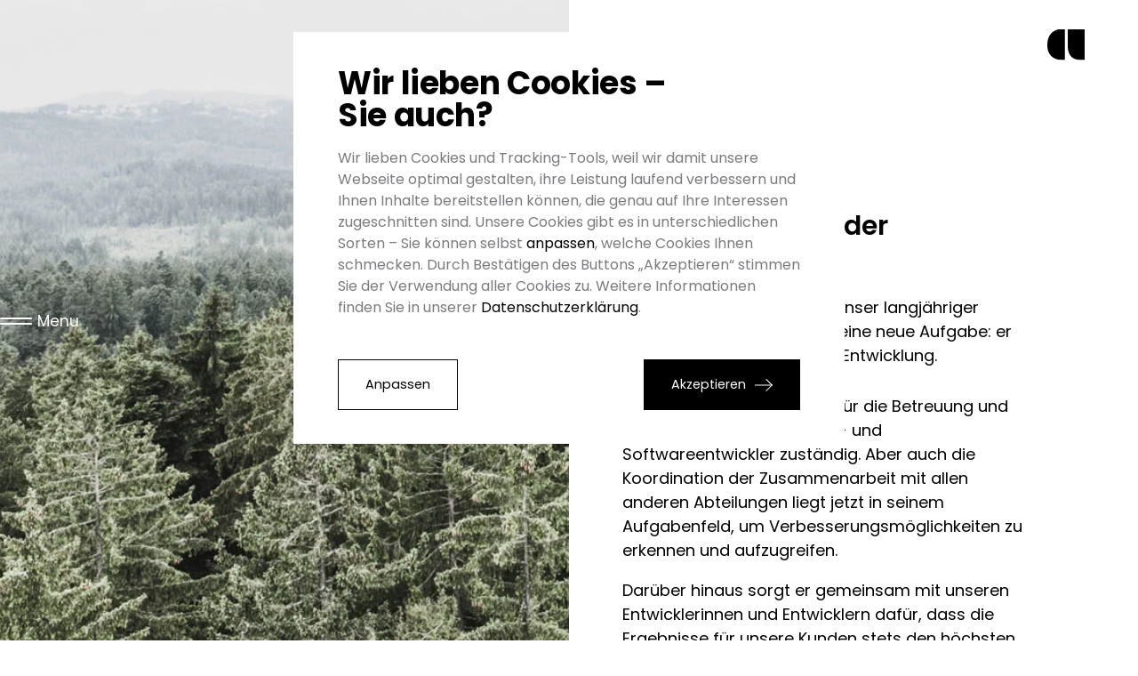

--- FILE ---
content_type: text/html; charset=utf-8
request_url: https://www.avenit.de/de/news/newsbeitrag/sven-ist-neuer-abteilungsleiter-der-entwicklung
body_size: 17088
content:
<!DOCTYPE html>
<html lang="de" class="no-js be-layout--fifty_fifty_sticky_left_fullwidth">
<head>

<meta charset="utf-8">
<!-- 
	This website is powered by TYPO3 - inspiring people to share!
	TYPO3 is a free open source Content Management Framework initially created by Kasper Skaarhoj and licensed under GNU/GPL.
	TYPO3 is copyright 1998-2026 of Kasper Skaarhoj. Extensions are copyright of their respective owners.
	Information and contribution at https://typo3.org/
-->



<title>Sven ist Abteilungsleiter Entwicklung - avenit AG</title>
<meta http-equiv="x-ua-compatible" content="IE=Edge" />
<meta name="generator" content="TYPO3 CMS" />
<meta name="description" content="Mit dem neuen Jahr erhält unser langjähriger Mitarbeiter Sven Nußbaum eine neue Aufgabe: er ist jetzt Abteilungsleiter der Entwicklung. " />
<meta name="robots" content="noindex,follow" />
<meta name="viewport" content="width=device-width, initial-scale=1, shrink-to-fit=no, maximum-scale=1" />
<meta property="og:site_name" content="avenit AG" />
<meta name="twitter:card" content="summary" />
<meta name="format-detection" content="telephone=no" />

<link href="/build/assets/critical-DmPF9Vo0.css?1768322570" rel="stylesheet" >
<link href="/build/assets/style-GGqhRUNL.css?1768322570" rel="stylesheet" >
<link href="/build/assets/slideshow-BUwkH5pK.css?1768322570" rel="stylesheet" >
<link href="/3rdparty/owlcarousel2/assets/owl.carousel.min.css?1768322570" rel="stylesheet" >
<link href="/3rdparty/swiper/swiper-bundle.min.css?1768322570" rel="stylesheet" >
<link href="/3rdparty/animate.min.css?1768322570" rel="stylesheet" >
<link href="/3rdparty/fancybox/jquery.fancybox.min.css?1768322570" rel="stylesheet" >
<link rel="preload" as="style" href="/build/assets/critical-DmPF9Vo0.css?1768322570" >
<link rel="preload" as="style" href="/build/assets/style-GGqhRUNL.css?1768322570" >
<link rel="preload" as="style" href="/build/assets/slideshow-BUwkH5pK.css?1768322570" >
<link rel="preload" as="style" href="/3rdparty/owlcarousel2/assets/owl.carousel.min.css?1768322570" >
<link rel="preload" as="style" href="/3rdparty/swiper/swiper-bundle.min.css?1768322570" >
<link rel="preload" as="style" href="/3rdparty/animate.min.css?1768322570" >
<link rel="preload" as="style" href="/3rdparty/fancybox/jquery.fancybox.min.css?1768322570" >
<link rel="preload" as="style" href="/build/assets/critical-DmPF9Vo0.css?1768322570" >




<script>
/*<![CDATA[*/
/*0*/
dataLayer=[{"environment":"Production"}];

/*]]>*/
</script>

<!--AVTAGMANAGER_data-->
<script></script>        <!-- Google Tag Manager -->
        <script type="text/plain" data-consent="functional">(function(w,d,s,l,i){w[l]=w[l]||[];w[l].push({'gtm.start':
        new Date().getTime(),event:'gtm.js'});var f=d.getElementsByTagName(s)[0],
        j=d.createElement(s),dl=l!='dataLayer'?'&l='+l:'';j.async=true;j.src=
        'https://www.googletagmanager.com/gtm.js?id='+i+dl+'';f.parentNode.insertBefore(j,f);
        })(window,document,'script','dataLayer','GTM-59479L8');</script>
        <!-- End Google Tag Manager -->
<link rel="icon" data-identifier="svg-favicon" type="image/svg+xml" href="/favicon.svg" /><link rel="apple-touch-icon" sizes="180x180" href="/apple-touch-icon.png" /><meta name="apple-mobile-web-app-title" content="avenit" /><link rel="manifest" href="/site.webmanifest" />  <link rel="dns-prefetch" href="https://maps.googleapis.com"/>  <link rel="dns-prefetch" href="https://www.googletagmanager.com"/><script>  document.getElementsByTagName('html')[0].className=document.getElementsByTagName('html')[0].className.replace('no-js ', 'has-js ');  document.getElementsByTagName('html')[0].className=document.getElementsByTagName('html')[0].className+' '+(('ontouchstart' in window)?'touch':'no-touch');  function isMobile() { return (typeof window.orientation !== "undefined") || (navigator.userAgent.indexOf('IEMobile') !== -1);};  window.avOnJsComplete=window.avOnJsComplete||[];  var complexMq=window.matchMedia('screen and (min-width: 768px)');  window.avComplexanimations = complexMq.matches || (document.cookie.indexOf('complexanimations=true') !== -1);</script><link rel="alternate" type="application/rss+xml" title="avenit Blog" href="https://www.avenit.de/de/blog/feed.rss">  <style>a.cc-btn.cc-deny.cc-declineall { display:none;}</style>  <!-- Matomo -->
<script>
var _paq = window._paq = window._paq || [];
/* tracker methods like "setCustomDimension" should be called before "trackPageView" */
_paq.push(["setDomains", ["*.www.avenit.de"]]);
_paq.push(["disableCookies"]);
_paq.push(['trackPageView']);
_paq.push(['enableLinkTracking']);
(function() {
var u="https://avenit.matomo.cloud/";
_paq.push(['setTrackerUrl', u+'matomo.php']);
_paq.push(['setSiteId', '1']);
var d=document, g=d.createElement('script'), s=d.getElementsByTagName('script')[0];
g.async=true; g.src='//cdn.matomo.cloud/avenit.matomo.cloud/matomo.js'; s.parentNode.insertBefore(g,s);
})();
</script>
<!-- End Matomo Code --><style>:root { --c-nav:162,88,137!important;}</style><script>window.chatBotId = 'AvenitAG_KXasdtkWgo';</script><script src="https://app.chatvusyon.ai/uploads/avenit.js" type="module"></script>
</head>
<body>
        <!-- Google Tag Manager (noscript) -->
        <noscript><iframe src="https://www.googletagmanager.com/ns.html?id=GTM-59479L8"
        height="0" width="0" style="display:none;visibility:hidden"></iframe></noscript>
        <!-- End Google Tag Manager (noscript) -->
    <div class="page__main page__main--fixed page__main--fixed-left page__main--fixed-left-fullwidth" id="content">
      <div class="page__left  page__left--fixed">
        
<div id="c2710" class="frame frame-none frame-type-list frame-layout-0 frame-space-before-none frame-space-after-none"><div class="stage stage--news " data-overlap-color="light"><div class="stage__maincontent"><div class="stage__content"><h2 class="stage__title">
      News
    </h2></div><div class="stage__image" data-image="/fileadmin/user_upload/News/news-stage.jpg"></div></div><div class="stage__alternativecontent"></div></div></div>


      </div>
      <div class="page__right page__half  content-top-offset--0">
        
        <div class="page__content">
          
<div id="c31" class="frame frame-none frame-type-list frame-layout-0 frame-space-before-unit_2 frame-space-after-none"><div class="news news--detail"><article itemscope itemtype="http://schema.org/NewsArticle" data-news-id="news-33" data-page-title="Sven ist neuer Abteilungsleiter der Entwicklung" data-image="/fileadmin/user_upload/News/Allgemeine_News/snu-abteilungsleiter.jpg" data-image-mobile="/fileadmin/_processed_/c/6/csm_snu-abteilungsleiter_a1f9e61da9.jpg" class="news__entry news__entry--withcontent"><div class="news__preview"><time itemprop="datePublished" datetime="2019-01-24" class="news__date">24. Januar 2019</time><h1 class="news__title" itemprop="name">Sven ist neuer Abteilungsleiter der Entwicklung</h1><div class="news__teaser">Mit dem neuen Jahr erhält unser langjähriger Mitarbeiter Sven Nußbaum eine neue Aufgabe: er ist jetzt Abteilungsleiter der Entwicklung. </div></div><div class="news__content"><div class="news__content_inner"><div class="content_padding" itemprop="articleBody"><p>Damit ist er nun zum einen für die Betreuung und Weiterbildung unserer Web- und Softwareentwickler zuständig. Aber auch die Koordination der Zusammenarbeit mit allen anderen Abteilungen liegt jetzt in seinem Aufgabenfeld, um Verbesserungsmöglichkeiten zu erkennen und aufzugreifen.</p><p>Darüber hinaus sorgt er gemeinsam mit unseren Entwicklerinnen und Entwicklern dafür, dass die Ergebnisse für unsere Kunden stets den höchsten Qualitätsansprüchen genügen und wir gemeinsam mit unseren Kunden immer einen Schritt voraus sind.</p><p>Durch seinen Hintergrund als Programmierer, Frontend-Entwickler und Projektleiter/Kundenmanager hat er Einblicke in sehr viele unserer Projekte und Kundenanforderungen.</p><p>Zukünftig möchte er in der Abteilung Entwicklung mit diesem Wissen neue Ansätze ausprobieren und bestehende Vorgehensweisen verbessern.</p><p>Außerdem werden für ihn die stetige Weiterentwicklung und Zertifizierung&nbsp;unserer Kolleginnen und Kollegen in schnell wachsenden Technologien ein wichtiges Thema sein.</p><p>Auf die Frage, worauf er sich bei der Abteilungsleitung der Entwicklung am meisten freut, antwortet er:</p><p>&nbsp;</p><p><em>„Ich freue mich auf die noch engere Zusammenarbeit und den tiefergehenden Austausch mit den Kolleginnen und Kollegen aus der Entwicklung sowie mit den anderen Abteilungen und die Ergebnisse, die aus den geplanten Maßnahmen entstehen.“</em></p><p>&nbsp;</p><p>Wir freuen uns, dass Sven sein tiefes Know-How durch seine neue Position als Abteilungsleiter künftig noch aktiver in unsere Prozesse einbringen kann und die Zusammenarbeit zwischen der Entwicklung und den anderen Abteilungen mit ihm als Schnittstelle noch enger sein wird.</p><div class="news__image"><div class="image__placeholder"></div></div></div></div></div><meta itemprop="image" content="https://www.avenit.de/fileadmin/user_upload/News/Allgemeine_News/snu-abteilungsleiter.jpg"/><meta itemprop="author" content="avenit AG"/><meta itemprop="headline" content="Sven ist neuer Abteilungsleiter der Entwicklung"/><meta itemprop="dateModified" content="2019-01-24"/><div itemprop="publisher" itemscope itemtype="http://schema.org/Organization"><meta itemprop="name" content="avenit AG"/><meta itemprop="logo" content="https://www.avenit.de/images/logos/avenit.jpg"/></div></article><a class="btn" href="/de/news">mehr News</a></div><script>
        avOnJsComplete=avOnJsComplete || [];
        avOnJsComplete.push(function() {
          require(["av/plugins/news"], function() {
            
  jQuery('.news--overview').avNewsOverview();
  jQuery('.news--detail [data-news-id]').avNewsDetail();

          });
        });</script></div>


        </div>
        

  <div class="footer footer--reduced footer-offset--0">
    
      
        <div class="footer__image_wrap" data-overlap-color="light" data-overlap-priority="1" footer-wrap">
          <div class="footer__image container-fluid" >
            
                <img id="footer-image"  data-overlap-color="dark" src="[data-uri]" class="fullwidth" alt="" title="" data-src="/fileadmin/user_upload/News/footer-durbach.jpg" data-srcset="/fileadmin/user_upload/News/footer-durbach.jpg 1920w, /fileadmin/user_upload/News/footer-durbach.jpg 1400w, /fileadmin/user_upload/News/footer-durbach.jpg 1200w, /fileadmin/_processed_/6/6/csm_footer-durbach_40b28bad8d.jpg 800w, /fileadmin/_processed_/6/6/csm_footer-durbach_d1034bc01f.jpg 500w" data-sizes="50vw" />
              
          </div>
        </div>
      
    
    
        <div class="footer__contact" data-overlap-color="light" id="footer-contact">
          <div class="footer__dots">
            <div class="dots_svg">
              <svg width="532" height="185" viewBox="0 0 532 185" fill="none" xmlns="http://www.w3.org/2000/svg"><circle cx="493.5" cy="92.5" r="2.5" transform="rotate(180 493.5 92.5)"></circle><circle cx="493.5" cy="182.5" r="2.5" transform="rotate(180 493.5 182.5)"></circle><circle cx="529.5" cy="92.5" r="2.5" transform="rotate(180 529.5 92.5)"></circle><circle cx="529.5" cy="182.5" r="2.5" transform="rotate(180 529.5 182.5)"></circle><circle cx="493.5" cy="38.5" r="2.5" transform="rotate(180 493.5 38.5)"></circle><circle cx="493.5" cy="128.5" r="2.5" transform="rotate(180 493.5 128.5)"></circle><circle cx="529.5" cy="38.5" r="2.5" transform="rotate(180 529.5 38.5)"></circle><circle cx="529.5" cy="128.5" r="2.5" transform="rotate(180 529.5 128.5)"></circle><circle cx="330.5" cy="92.5" r="2.5" transform="rotate(180 330.5 92.5)"></circle><circle cx="330.5" cy="182.5" r="2.5" transform="rotate(180 330.5 182.5)"></circle><circle cx="330.5" cy="38.5" r="2.5" transform="rotate(180 330.5 38.5)"></circle><circle cx="330.5" cy="128.5" r="2.5" transform="rotate(180 330.5 128.5)"></circle><circle cx="166.5" cy="92.5" r="2.5" transform="rotate(180 166.5 92.5)"></circle><circle cx="166.5" cy="182.5" r="2.5" transform="rotate(180 166.5 182.5)"></circle><circle cx="166.5" cy="38.5" r="2.5" transform="rotate(180 166.5 38.5)"></circle><circle cx="166.5" cy="128.5" r="2.5" transform="rotate(180 166.5 128.5)"></circle><circle cx="493.5" cy="74.5" r="2.5" transform="rotate(180 493.5 74.5)"></circle><circle cx="493.5" cy="164.5" r="2.5" transform="rotate(180 493.5 164.5)"></circle><circle cx="529.5" cy="74.5" r="2.5" transform="rotate(180 529.5 74.5)"></circle><circle cx="529.5" cy="164.5" r="2.5" transform="rotate(180 529.5 164.5)"></circle><circle cx="493.5" cy="20.5" r="2.5" transform="rotate(180 493.5 20.5)"></circle><circle cx="493.5" cy="110.5" r="2.5" transform="rotate(180 493.5 110.5)"></circle><circle cx="529.5" cy="20.5" r="2.5" transform="rotate(180 529.5 20.5)"></circle><circle cx="529.5" cy="110.5" r="2.5" transform="rotate(180 529.5 110.5)"></circle><circle cx="330.5" cy="74.5" r="2.5" transform="rotate(180 330.5 74.5)"></circle><circle cx="330.5" cy="164.5" r="2.5" transform="rotate(180 330.5 164.5)"></circle><circle cx="330.5" cy="20.5" r="2.5" transform="rotate(180 330.5 20.5)"></circle><circle cx="330.5" cy="110.5" r="2.5" transform="rotate(180 330.5 110.5)"></circle><circle cx="166.5" cy="74.5" r="2.5" transform="rotate(180 166.5 74.5)"></circle><circle cx="166.5" cy="164.5" r="2.5" transform="rotate(180 166.5 164.5)"></circle><circle cx="166.5" cy="20.5" r="2.5" transform="rotate(180 166.5 20.5)"></circle><circle cx="166.5" cy="110.5" r="2.5" transform="rotate(180 166.5 110.5)"></circle><circle cx="493.5" cy="56.5" r="2.5" transform="rotate(180 493.5 56.5)"></circle><circle cx="493.5" cy="146.5" r="2.5" transform="rotate(180 493.5 146.5)"></circle><circle cx="529.5" cy="56.5" r="2.5" transform="rotate(180 529.5 56.5)"></circle><circle cx="529.5" cy="146.5" r="2.5" transform="rotate(180 529.5 146.5)"></circle><circle cx="493.5" cy="2.5" r="2.5" transform="rotate(180 493.5 2.5)"></circle><circle cx="529.5" cy="2.5" r="2.5" transform="rotate(180 529.5 2.5)"></circle><circle cx="330.5" cy="56.5" r="2.5" transform="rotate(180 330.5 56.5)"></circle><circle cx="330.5" cy="146.5" r="2.5" transform="rotate(180 330.5 146.5)"></circle><circle cx="330.5" cy="2.5" r="2.5" transform="rotate(180 330.5 2.5)"></circle><circle cx="166.5" cy="56.5" r="2.5" transform="rotate(180 166.5 56.5)"></circle><circle cx="166.5" cy="146.5" r="2.5" transform="rotate(180 166.5 146.5)"></circle><circle cx="166.5" cy="2.5" r="2.5" transform="rotate(180 166.5 2.5)"></circle><circle cx="475.5" cy="92.5" r="2.5" transform="rotate(180 475.5 92.5)"></circle><circle cx="475.5" cy="182.5" r="2.5" transform="rotate(180 475.5 182.5)"></circle><circle cx="511.5" cy="92.5" r="2.5" transform="rotate(180 511.5 92.5)"></circle><circle cx="511.5" cy="182.5" r="2.5" transform="rotate(180 511.5 182.5)"></circle><circle cx="475.5" cy="38.5" r="2.5" transform="rotate(180 475.5 38.5)"></circle><circle cx="475.5" cy="128.5" r="2.5" transform="rotate(180 475.5 128.5)"></circle><circle cx="511.5" cy="38.5" r="2.5" transform="rotate(180 511.5 38.5)"></circle><circle cx="511.5" cy="128.5" r="2.5" transform="rotate(180 511.5 128.5)"></circle><circle cx="312.5" cy="92.5" r="2.5" transform="rotate(180 312.5 92.5)"></circle><circle cx="312.5" cy="182.5" r="2.5" transform="rotate(180 312.5 182.5)"></circle><circle cx="312.5" cy="38.5" r="2.5" transform="rotate(180 312.5 38.5)"></circle><circle cx="312.5" cy="128.5" r="2.5" transform="rotate(180 312.5 128.5)"></circle><circle cx="148.5" cy="92.5" r="2.5" transform="rotate(180 148.5 92.5)"></circle><circle cx="148.5" cy="182.5" r="2.5" transform="rotate(180 148.5 182.5)"></circle><circle cx="148.5" cy="38.5" r="2.5" transform="rotate(180 148.5 38.5)"></circle><circle cx="148.5" cy="128.5" r="2.5" transform="rotate(180 148.5 128.5)"></circle><circle cx="475.5" cy="74.5" r="2.5" transform="rotate(180 475.5 74.5)"></circle><circle cx="475.5" cy="164.5" r="2.5" transform="rotate(180 475.5 164.5)"></circle><circle cx="511.5" cy="74.5" r="2.5" transform="rotate(180 511.5 74.5)"></circle><circle cx="511.5" cy="164.5" r="2.5" transform="rotate(180 511.5 164.5)"></circle><circle cx="475.5" cy="20.5" r="2.5" transform="rotate(180 475.5 20.5)"></circle><circle cx="475.5" cy="110.5" r="2.5" transform="rotate(180 475.5 110.5)"></circle><circle cx="511.5" cy="20.5" r="2.5" transform="rotate(180 511.5 20.5)"></circle><circle cx="511.5" cy="110.5" r="2.5" transform="rotate(180 511.5 110.5)"></circle><circle cx="312.5" cy="74.5" r="2.5" transform="rotate(180 312.5 74.5)"></circle><circle cx="312.5" cy="164.5" r="2.5" transform="rotate(180 312.5 164.5)"></circle><circle cx="312.5" cy="20.5" r="2.5" transform="rotate(180 312.5 20.5)"></circle><circle cx="312.5" cy="110.5" r="2.5" transform="rotate(180 312.5 110.5)"></circle><circle cx="148.5" cy="74.5" r="2.5" transform="rotate(180 148.5 74.5)"></circle><circle cx="148.5" cy="164.5" r="2.5" transform="rotate(180 148.5 164.5)"></circle><circle cx="148.5" cy="20.5" r="2.5" transform="rotate(180 148.5 20.5)"></circle><circle cx="148.5" cy="110.5" r="2.5" transform="rotate(180 148.5 110.5)"></circle><circle cx="475.5" cy="56.5" r="2.5" transform="rotate(180 475.5 56.5)"></circle><circle cx="475.5" cy="146.5" r="2.5" transform="rotate(180 475.5 146.5)"></circle><circle cx="511.5" cy="56.5" r="2.5" transform="rotate(180 511.5 56.5)"></circle><circle cx="511.5" cy="146.5" r="2.5" transform="rotate(180 511.5 146.5)"></circle><circle cx="475.5" cy="2.5" r="2.5" transform="rotate(180 475.5 2.5)"></circle><circle cx="511.5" cy="2.5" r="2.5" transform="rotate(180 511.5 2.5)"></circle><circle cx="312.5" cy="56.5" r="2.5" transform="rotate(180 312.5 56.5)"></circle><circle cx="312.5" cy="146.5" r="2.5" transform="rotate(180 312.5 146.5)"></circle><circle cx="312.5" cy="2.5" r="2.5" transform="rotate(180 312.5 2.5)"></circle><circle cx="148.5" cy="56.5" r="2.5" transform="rotate(180 148.5 56.5)"></circle><circle cx="148.5" cy="146.5" r="2.5" transform="rotate(180 148.5 146.5)"></circle><circle cx="148.5" cy="2.5" r="2.5" transform="rotate(180 148.5 2.5)"></circle><circle cx="457.5" cy="92.5" r="2.5" transform="rotate(180 457.5 92.5)"></circle><circle cx="457.5" cy="182.5" r="2.5" transform="rotate(180 457.5 182.5)"></circle><circle cx="457.5" cy="38.5" r="2.5" transform="rotate(180 457.5 38.5)"></circle><circle cx="457.5" cy="128.5" r="2.5" transform="rotate(180 457.5 128.5)"></circle><circle cx="294.5" cy="92.5" r="2.5" transform="rotate(180 294.5 92.5)"></circle><circle cx="294.5" cy="182.5" r="2.5" transform="rotate(180 294.5 182.5)"></circle><circle cx="294.5" cy="38.5" r="2.5" transform="rotate(180 294.5 38.5)"></circle><circle cx="294.5" cy="128.5" r="2.5" transform="rotate(180 294.5 128.5)"></circle><circle cx="130.5" cy="92.5" r="2.5" transform="rotate(180 130.5 92.5)"></circle><circle cx="130.5" cy="182.5" r="2.5" transform="rotate(180 130.5 182.5)"></circle><circle cx="130.5" cy="38.5" r="2.5" transform="rotate(180 130.5 38.5)"></circle><circle cx="130.5" cy="128.5" r="2.5" transform="rotate(180 130.5 128.5)"></circle><circle cx="457.5" cy="74.5" r="2.5" transform="rotate(180 457.5 74.5)"></circle><circle cx="457.5" cy="164.5" r="2.5" transform="rotate(180 457.5 164.5)"></circle><circle cx="457.5" cy="20.5" r="2.5" transform="rotate(180 457.5 20.5)"></circle><circle cx="457.5" cy="110.5" r="2.5" transform="rotate(180 457.5 110.5)"></circle><circle cx="294.5" cy="74.5" r="2.5" transform="rotate(180 294.5 74.5)"></circle><circle cx="294.5" cy="164.5" r="2.5" transform="rotate(180 294.5 164.5)"></circle><circle cx="294.5" cy="20.5" r="2.5" transform="rotate(180 294.5 20.5)"></circle><circle cx="294.5" cy="110.5" r="2.5" transform="rotate(180 294.5 110.5)"></circle><circle cx="130.5" cy="74.5" r="2.5" transform="rotate(180 130.5 74.5)"></circle><circle cx="130.5" cy="164.5" r="2.5" transform="rotate(180 130.5 164.5)"></circle><circle cx="130.5" cy="20.5" r="2.5" transform="rotate(180 130.5 20.5)"></circle><circle cx="130.5" cy="110.5" r="2.5" transform="rotate(180 130.5 110.5)"></circle><circle cx="457.5" cy="56.5" r="2.5" transform="rotate(180 457.5 56.5)"></circle><circle cx="457.5" cy="146.5" r="2.5" transform="rotate(180 457.5 146.5)"></circle><circle cx="457.5" cy="2.5" r="2.5" transform="rotate(180 457.5 2.5)"></circle><circle cx="294.5" cy="56.5" r="2.5" transform="rotate(180 294.5 56.5)"></circle><circle cx="294.5" cy="146.5" r="2.5" transform="rotate(180 294.5 146.5)"></circle><circle cx="294.5" cy="2.5" r="2.5" transform="rotate(180 294.5 2.5)"></circle><circle cx="130.5" cy="56.5" r="2.5" transform="rotate(180 130.5 56.5)"></circle><circle cx="130.5" cy="146.5" r="2.5" transform="rotate(180 130.5 146.5)"></circle><circle cx="130.5" cy="2.5" r="2.5" transform="rotate(180 130.5 2.5)"></circle><circle cx="439.5" cy="92.5" r="2.5" transform="rotate(180 439.5 92.5)"></circle><circle cx="439.5" cy="182.5" r="2.5" transform="rotate(180 439.5 182.5)"></circle><circle cx="439.5" cy="38.5" r="2.5" transform="rotate(180 439.5 38.5)"></circle><circle cx="439.5" cy="128.5" r="2.5" transform="rotate(180 439.5 128.5)"></circle><circle cx="276.5" cy="92.5" r="2.5" transform="rotate(180 276.5 92.5)"></circle><circle cx="276.5" cy="182.5" r="2.5" transform="rotate(180 276.5 182.5)"></circle><circle cx="276.5" cy="38.5" r="2.5" transform="rotate(180 276.5 38.5)"></circle><circle cx="276.5" cy="128.5" r="2.5" transform="rotate(180 276.5 128.5)"></circle><circle cx="112.5" cy="92.5" r="2.5" transform="rotate(180 112.5 92.5)"></circle><circle cx="112.5" cy="182.5" r="2.5" transform="rotate(180 112.5 182.5)"></circle><circle cx="112.5" cy="38.5" r="2.5" transform="rotate(180 112.5 38.5)"></circle><circle cx="112.5" cy="128.5" r="2.5" transform="rotate(180 112.5 128.5)"></circle><circle cx="439.5" cy="74.5" r="2.5" transform="rotate(180 439.5 74.5)"></circle><circle cx="439.5" cy="164.5" r="2.5" transform="rotate(180 439.5 164.5)"></circle><circle cx="439.5" cy="20.5" r="2.5" transform="rotate(180 439.5 20.5)"></circle><circle cx="439.5" cy="110.5" r="2.5" transform="rotate(180 439.5 110.5)"></circle><circle cx="276.5" cy="74.5" r="2.5" transform="rotate(180 276.5 74.5)"></circle><circle cx="276.5" cy="164.5" r="2.5" transform="rotate(180 276.5 164.5)"></circle><circle cx="276.5" cy="20.5" r="2.5" transform="rotate(180 276.5 20.5)"></circle><circle cx="276.5" cy="110.5" r="2.5" transform="rotate(180 276.5 110.5)"></circle><circle cx="112.5" cy="74.5" r="2.5" transform="rotate(180 112.5 74.5)"></circle><circle cx="112.5" cy="164.5" r="2.5" transform="rotate(180 112.5 164.5)"></circle><circle cx="112.5" cy="20.5" r="2.5" transform="rotate(180 112.5 20.5)"></circle><circle cx="112.5" cy="110.5" r="2.5" transform="rotate(180 112.5 110.5)"></circle><circle cx="439.5" cy="56.5" r="2.5" transform="rotate(180 439.5 56.5)"></circle><circle cx="439.5" cy="146.5" r="2.5" transform="rotate(180 439.5 146.5)"></circle><circle cx="439.5" cy="2.5" r="2.5" transform="rotate(180 439.5 2.5)"></circle><circle cx="276.5" cy="56.5" r="2.5" transform="rotate(180 276.5 56.5)"></circle><circle cx="276.5" cy="146.5" r="2.5" transform="rotate(180 276.5 146.5)"></circle><circle cx="276.5" cy="2.5" r="2.5" transform="rotate(180 276.5 2.5)"></circle><circle cx="112.5" cy="56.5" r="2.5" transform="rotate(180 112.5 56.5)"></circle><circle cx="112.5" cy="146.5" r="2.5" transform="rotate(180 112.5 146.5)"></circle><circle cx="112.5" cy="2.5" r="2.5" transform="rotate(180 112.5 2.5)"></circle><circle cx="421.5" cy="92.5" r="2.5" transform="rotate(180 421.5 92.5)"></circle><circle cx="421.5" cy="182.5" r="2.5" transform="rotate(180 421.5 182.5)"></circle><circle cx="421.5" cy="38.5" r="2.5" transform="rotate(180 421.5 38.5)"></circle><circle cx="421.5" cy="128.5" r="2.5" transform="rotate(180 421.5 128.5)"></circle><circle cx="258.5" cy="92.5" r="2.5" transform="rotate(180 258.5 92.5)"></circle><circle cx="258.5" cy="182.5" r="2.5" transform="rotate(180 258.5 182.5)"></circle><circle cx="258.5" cy="38.5" r="2.5" transform="rotate(180 258.5 38.5)"></circle><circle cx="258.5" cy="128.5" r="2.5" transform="rotate(180 258.5 128.5)"></circle><circle cx="94.5" cy="92.5" r="2.5" transform="rotate(180 94.5 92.5)"></circle><circle cx="94.5" cy="182.5" r="2.5" transform="rotate(180 94.5 182.5)"></circle><circle cx="94.5" cy="38.5" r="2.5" transform="rotate(180 94.5 38.5)"></circle><circle cx="94.5" cy="128.5" r="2.5" transform="rotate(180 94.5 128.5)"></circle><circle cx="421.5" cy="74.5" r="2.5" transform="rotate(180 421.5 74.5)"></circle><circle cx="421.5" cy="164.5" r="2.5" transform="rotate(180 421.5 164.5)"></circle><circle cx="421.5" cy="20.5" r="2.5" transform="rotate(180 421.5 20.5)"></circle><circle cx="421.5" cy="110.5" r="2.5" transform="rotate(180 421.5 110.5)"></circle><circle cx="258.5" cy="74.5" r="2.5" transform="rotate(180 258.5 74.5)"></circle><circle cx="258.5" cy="164.5" r="2.5" transform="rotate(180 258.5 164.5)"></circle><circle cx="258.5" cy="20.5" r="2.5" transform="rotate(180 258.5 20.5)"></circle><circle cx="258.5" cy="110.5" r="2.5" transform="rotate(180 258.5 110.5)"></circle><circle cx="94.5" cy="74.5" r="2.5" transform="rotate(180 94.5 74.5)"></circle><circle cx="94.5" cy="164.5" r="2.5" transform="rotate(180 94.5 164.5)"></circle><circle cx="94.5" cy="20.5" r="2.5" transform="rotate(180 94.5 20.5)"></circle><circle cx="94.5" cy="110.5" r="2.5" transform="rotate(180 94.5 110.5)"></circle><circle cx="421.5" cy="56.5" r="2.5" transform="rotate(180 421.5 56.5)"></circle><circle cx="421.5" cy="146.5" r="2.5" transform="rotate(180 421.5 146.5)"></circle><circle cx="421.5" cy="2.5" r="2.5" transform="rotate(180 421.5 2.5)"></circle><circle cx="258.5" cy="56.5" r="2.5" transform="rotate(180 258.5 56.5)"></circle><circle cx="258.5" cy="146.5" r="2.5" transform="rotate(180 258.5 146.5)"></circle><circle cx="258.5" cy="2.5" r="2.5" transform="rotate(180 258.5 2.5)"></circle><circle cx="94.5" cy="56.5" r="2.5" transform="rotate(180 94.5 56.5)"></circle><circle cx="94.5" cy="146.5" r="2.5" transform="rotate(180 94.5 146.5)"></circle><circle cx="94.5" cy="2.5" r="2.5" transform="rotate(180 94.5 2.5)"></circle><circle cx="403.5" cy="92.5" r="2.5" transform="rotate(180 403.5 92.5)"></circle><circle cx="403.5" cy="182.5" r="2.5" transform="rotate(180 403.5 182.5)"></circle><circle cx="403.5" cy="38.5" r="2.5" transform="rotate(180 403.5 38.5)"></circle><circle cx="403.5" cy="128.5" r="2.5" transform="rotate(180 403.5 128.5)"></circle><circle cx="240.5" cy="92.5" r="2.5" transform="rotate(180 240.5 92.5)"></circle><circle cx="240.5" cy="182.5" r="2.5" transform="rotate(180 240.5 182.5)"></circle><circle cx="240.5" cy="38.5" r="2.5" transform="rotate(180 240.5 38.5)"></circle><circle cx="240.5" cy="128.5" r="2.5" transform="rotate(180 240.5 128.5)"></circle><circle cx="76.5" cy="92.5" r="2.5" transform="rotate(180 76.5 92.5)"></circle><circle cx="76.5" cy="182.5" r="2.5" transform="rotate(180 76.5 182.5)"></circle><circle cx="76.5" cy="38.5" r="2.5" transform="rotate(180 76.5 38.5)"></circle><circle cx="76.5" cy="128.5" r="2.5" transform="rotate(180 76.5 128.5)"></circle><circle cx="403.5" cy="74.5" r="2.5" transform="rotate(180 403.5 74.5)"></circle><circle cx="403.5" cy="164.5" r="2.5" transform="rotate(180 403.5 164.5)"></circle><circle cx="403.5" cy="20.5" r="2.5" transform="rotate(180 403.5 20.5)"></circle><circle cx="403.5" cy="110.5" r="2.5" transform="rotate(180 403.5 110.5)"></circle><circle cx="240.5" cy="74.5" r="2.5" transform="rotate(180 240.5 74.5)"></circle><circle cx="240.5" cy="164.5" r="2.5" transform="rotate(180 240.5 164.5)"></circle><circle cx="240.5" cy="20.5" r="2.5" transform="rotate(180 240.5 20.5)"></circle><circle cx="240.5" cy="110.5" r="2.5" transform="rotate(180 240.5 110.5)"></circle><circle cx="76.5" cy="74.5" r="2.5" transform="rotate(180 76.5 74.5)"></circle><circle cx="76.5" cy="164.5" r="2.5" transform="rotate(180 76.5 164.5)"></circle><circle cx="76.5" cy="20.5" r="2.5" transform="rotate(180 76.5 20.5)"></circle><circle cx="76.5" cy="110.5" r="2.5" transform="rotate(180 76.5 110.5)"></circle><circle cx="403.5" cy="56.5" r="2.5" transform="rotate(180 403.5 56.5)"></circle><circle cx="403.5" cy="146.5" r="2.5" transform="rotate(180 403.5 146.5)"></circle><circle cx="403.5" cy="2.5" r="2.5" transform="rotate(180 403.5 2.5)"></circle><circle cx="240.5" cy="56.5" r="2.5" transform="rotate(180 240.5 56.5)"></circle><circle cx="240.5" cy="146.5" r="2.5" transform="rotate(180 240.5 146.5)"></circle><circle cx="240.5" cy="2.5" r="2.5" transform="rotate(180 240.5 2.5)"></circle><circle cx="76.5" cy="56.5" r="2.5" transform="rotate(180 76.5 56.5)"></circle><circle cx="76.5" cy="146.5" r="2.5" transform="rotate(180 76.5 146.5)"></circle><circle cx="76.5" cy="2.5" r="2.5" transform="rotate(180 76.5 2.5)"></circle><circle cx="385.5" cy="92.5" r="2.5" transform="rotate(180 385.5 92.5)"></circle><circle cx="385.5" cy="182.5" r="2.5" transform="rotate(180 385.5 182.5)"></circle><circle cx="385.5" cy="38.5" r="2.5" transform="rotate(180 385.5 38.5)"></circle><circle cx="385.5" cy="128.5" r="2.5" transform="rotate(180 385.5 128.5)"></circle><circle cx="222.5" cy="92.5" r="2.5" transform="rotate(180 222.5 92.5)"></circle><circle cx="222.5" cy="182.5" r="2.5" transform="rotate(180 222.5 182.5)"></circle><circle cx="222.5" cy="38.5" r="2.5" transform="rotate(180 222.5 38.5)"></circle><circle cx="222.5" cy="128.5" r="2.5" transform="rotate(180 222.5 128.5)"></circle><circle cx="58.5" cy="92.5" r="2.5" transform="rotate(180 58.5 92.5)"></circle><circle cx="58.5" cy="182.5" r="2.5" transform="rotate(180 58.5 182.5)"></circle><circle cx="58.5" cy="38.5" r="2.5" transform="rotate(180 58.5 38.5)"></circle><circle cx="58.5" cy="128.5" r="2.5" transform="rotate(180 58.5 128.5)"></circle><circle cx="2.5" cy="92.5" r="2.5" transform="rotate(180 2.5 92.5)"></circle><circle cx="2.5" cy="182.5" r="2.5" transform="rotate(180 2.5 182.5)"></circle><circle cx="2.5" cy="38.5" r="2.5" transform="rotate(180 2.5 38.5)"></circle><circle cx="2.5" cy="128.5" r="2.5" transform="rotate(180 2.5 128.5)"></circle><circle cx="385.5" cy="74.5" r="2.5" transform="rotate(180 385.5 74.5)"></circle><circle cx="385.5" cy="164.5" r="2.5" transform="rotate(180 385.5 164.5)"></circle><circle cx="385.5" cy="20.5" r="2.5" transform="rotate(180 385.5 20.5)"></circle><circle cx="385.5" cy="110.5" r="2.5" transform="rotate(180 385.5 110.5)"></circle><circle cx="222.5" cy="74.5" r="2.5" transform="rotate(180 222.5 74.5)"></circle><circle cx="222.5" cy="164.5" r="2.5" transform="rotate(180 222.5 164.5)"></circle><circle cx="222.5" cy="20.5" r="2.5" transform="rotate(180 222.5 20.5)"></circle><circle cx="222.5" cy="110.5" r="2.5" transform="rotate(180 222.5 110.5)"></circle><circle cx="58.5" cy="74.5" r="2.5" transform="rotate(180 58.5 74.5)"></circle><circle cx="58.5" cy="164.5" r="2.5" transform="rotate(180 58.5 164.5)"></circle><circle cx="58.5" cy="20.5" r="2.5" transform="rotate(180 58.5 20.5)"></circle><circle cx="58.5" cy="110.5" r="2.5" transform="rotate(180 58.5 110.5)"></circle><circle cx="2.5" cy="74.5" r="2.5" transform="rotate(180 2.5 74.5)"></circle><circle cx="2.5" cy="164.5" r="2.5" transform="rotate(180 2.5 164.5)"></circle><circle cx="2.5" cy="20.5" r="2.5" transform="rotate(180 2.5 20.5)"></circle><circle cx="2.5" cy="110.5" r="2.5" transform="rotate(180 2.5 110.5)"></circle><circle cx="385.5" cy="56.5" r="2.5" transform="rotate(180 385.5 56.5)"></circle><circle cx="385.5" cy="146.5" r="2.5" transform="rotate(180 385.5 146.5)"></circle><circle cx="385.5" cy="2.5" r="2.5" transform="rotate(180 385.5 2.5)"></circle><circle cx="222.5" cy="56.5" r="2.5" transform="rotate(180 222.5 56.5)"></circle><circle cx="222.5" cy="146.5" r="2.5" transform="rotate(180 222.5 146.5)"></circle><circle cx="222.5" cy="2.5" r="2.5" transform="rotate(180 222.5 2.5)"></circle><circle cx="58.5" cy="56.5" r="2.5" transform="rotate(180 58.5 56.5)"></circle><circle cx="58.5" cy="146.5" r="2.5" transform="rotate(180 58.5 146.5)"></circle><circle cx="58.5" cy="2.5" r="2.5" transform="rotate(180 58.5 2.5)"></circle><circle cx="2.5" cy="56.5" r="2.5" transform="rotate(180 2.5 56.5)"></circle><circle cx="2.5" cy="146.5" r="2.5" transform="rotate(180 2.5 146.5)"></circle><circle cx="2.5" cy="2.5" r="2.5" transform="rotate(180 2.5 2.5)"></circle><circle cx="367.5" cy="92.5" r="2.5" transform="rotate(180 367.5 92.5)"></circle><circle cx="367.5" cy="182.5" r="2.5" transform="rotate(180 367.5 182.5)"></circle><circle cx="367.5" cy="38.5" r="2.5" transform="rotate(180 367.5 38.5)"></circle><circle cx="367.5" cy="128.5" r="2.5" transform="rotate(180 367.5 128.5)"></circle><circle cx="204.5" cy="92.5" r="2.5" transform="rotate(180 204.5 92.5)"></circle><circle cx="204.5" cy="182.5" r="2.5" transform="rotate(180 204.5 182.5)"></circle><circle cx="204.5" cy="38.5" r="2.5" transform="rotate(180 204.5 38.5)"></circle><circle cx="204.5" cy="128.5" r="2.5" transform="rotate(180 204.5 128.5)"></circle><circle cx="40.5" cy="92.5" r="2.5" transform="rotate(180 40.5 92.5)"></circle><circle cx="40.5" cy="182.5" r="2.5" transform="rotate(180 40.5 182.5)"></circle><circle cx="40.5" cy="38.5" r="2.5" transform="rotate(180 40.5 38.5)"></circle><circle cx="40.5" cy="128.5" r="2.5" transform="rotate(180 40.5 128.5)"></circle><circle cx="348.5" cy="92.5" r="2.5" transform="rotate(180 348.5 92.5)"></circle><circle cx="348.5" cy="182.5" r="2.5" transform="rotate(180 348.5 182.5)"></circle><circle cx="348.5" cy="38.5" r="2.5" transform="rotate(180 348.5 38.5)"></circle><circle cx="348.5" cy="128.5" r="2.5" transform="rotate(180 348.5 128.5)"></circle><circle cx="185.5" cy="92.5" r="2.5" transform="rotate(180 185.5 92.5)"></circle><circle cx="185.5" cy="182.5" r="2.5" transform="rotate(180 185.5 182.5)"></circle><circle cx="185.5" cy="38.5" r="2.5" transform="rotate(180 185.5 38.5)"></circle><circle cx="185.5" cy="128.5" r="2.5" transform="rotate(180 185.5 128.5)"></circle><circle cx="21.5" cy="92.5" r="2.5" transform="rotate(180 21.5 92.5)"></circle><circle cx="21.5" cy="182.5" r="2.5" transform="rotate(180 21.5 182.5)"></circle><circle cx="21.5" cy="38.5" r="2.5" transform="rotate(180 21.5 38.5)"></circle><circle cx="21.5" cy="128.5" r="2.5" transform="rotate(180 21.5 128.5)"></circle><circle cx="367.5" cy="74.5" r="2.5" transform="rotate(180 367.5 74.5)"></circle><circle cx="367.5" cy="164.5" r="2.5" transform="rotate(180 367.5 164.5)"></circle><circle cx="367.5" cy="20.5" r="2.5" transform="rotate(180 367.5 20.5)"></circle><circle cx="367.5" cy="110.5" r="2.5" transform="rotate(180 367.5 110.5)"></circle><circle cx="204.5" cy="74.5" r="2.5" transform="rotate(180 204.5 74.5)"></circle><circle cx="204.5" cy="164.5" r="2.5" transform="rotate(180 204.5 164.5)"></circle><circle cx="204.5" cy="20.5" r="2.5" transform="rotate(180 204.5 20.5)"></circle><circle cx="204.5" cy="110.5" r="2.5" transform="rotate(180 204.5 110.5)"></circle><circle cx="40.5" cy="74.5" r="2.5" transform="rotate(180 40.5 74.5)"></circle><circle cx="40.5" cy="164.5" r="2.5" transform="rotate(180 40.5 164.5)"></circle><circle cx="40.5" cy="20.5" r="2.5" transform="rotate(180 40.5 20.5)"></circle><circle cx="40.5" cy="110.5" r="2.5" transform="rotate(180 40.5 110.5)"></circle><circle cx="348.5" cy="74.5" r="2.5" transform="rotate(180 348.5 74.5)"></circle><circle cx="348.5" cy="164.5" r="2.5" transform="rotate(180 348.5 164.5)"></circle><circle cx="348.5" cy="20.5" r="2.5" transform="rotate(180 348.5 20.5)"></circle><circle cx="348.5" cy="110.5" r="2.5" transform="rotate(180 348.5 110.5)"></circle><circle cx="185.5" cy="74.5" r="2.5" transform="rotate(180 185.5 74.5)"></circle><circle cx="185.5" cy="164.5" r="2.5" transform="rotate(180 185.5 164.5)"></circle><circle cx="185.5" cy="20.5" r="2.5" transform="rotate(180 185.5 20.5)"></circle><circle cx="185.5" cy="110.5" r="2.5" transform="rotate(180 185.5 110.5)"></circle><circle cx="21.5" cy="74.5" r="2.5" transform="rotate(180 21.5 74.5)"></circle><circle cx="21.5" cy="164.5" r="2.5" transform="rotate(180 21.5 164.5)"></circle><circle cx="21.5" cy="20.5" r="2.5" transform="rotate(180 21.5 20.5)"></circle><circle cx="21.5" cy="110.5" r="2.5" transform="rotate(180 21.5 110.5)"></circle><circle cx="367.5" cy="56.5" r="2.5" transform="rotate(180 367.5 56.5)"></circle><circle cx="367.5" cy="146.5" r="2.5" transform="rotate(180 367.5 146.5)"></circle><circle cx="367.5" cy="2.5" r="2.5" transform="rotate(180 367.5 2.5)"></circle><circle cx="204.5" cy="56.5" r="2.5" transform="rotate(180 204.5 56.5)"></circle><circle cx="204.5" cy="146.5" r="2.5" transform="rotate(180 204.5 146.5)"></circle><circle cx="204.5" cy="2.5" r="2.5" transform="rotate(180 204.5 2.5)"></circle><circle cx="40.5" cy="56.5" r="2.5" transform="rotate(180 40.5 56.5)"></circle><circle cx="40.5" cy="146.5" r="2.5" transform="rotate(180 40.5 146.5)"></circle><circle cx="40.5" cy="2.5" r="2.5" transform="rotate(180 40.5 2.5)"></circle><circle cx="348.5" cy="56.5" r="2.5" transform="rotate(180 348.5 56.5)"></circle><circle cx="348.5" cy="146.5" r="2.5" transform="rotate(180 348.5 146.5)"></circle><circle cx="348.5" cy="2.5" r="2.5" transform="rotate(180 348.5 2.5)"></circle><circle cx="185.5" cy="56.5" r="2.5" transform="rotate(180 185.5 56.5)"></circle><circle cx="185.5" cy="146.5" r="2.5" transform="rotate(180 185.5 146.5)"></circle><circle cx="185.5" cy="2.5" r="2.5" transform="rotate(180 185.5 2.5)"></circle><circle cx="21.5" cy="56.5" r="2.5" transform="rotate(180 21.5 56.5)"></circle><circle cx="21.5" cy="146.5" r="2.5" transform="rotate(180 21.5 146.5)"></circle><circle cx="21.5" cy="2.5" r="2.5" transform="rotate(180 21.5 2.5)"></circle></svg>
            </div>
          </div>
          <div class="footer__addresses">
            <div class="footer__directcontact">
              <div class="directcontact__item"><a href="mailto:info@avenit.de">info@avenit.de</a></div>
              <div class="directcontact__item"><a href="tel:+497819193690">0781 919 369-0</a></div>
            </div>
          </div>
        </div>
      

    <div class="footer__links">
      <div class="footer__meta">
        <nav class="navigation__meta">
          <ul>
            
          </ul>
        </nav>
      </div>
      <div class="footer__social">
        <nav class="navigation__social">
          <ul>
            <li class="facebook"><a href="https://www.facebook.com/avenitag/" target="_blank" title="Facebook" ><svg xmlns="http://www.w3.org/2000/svg" xmlns:xlink="http://www.w3.org/1999/xlink" width="14px" height="26px"><path fill-rule="evenodd" d="M12.595,0.534 L9.457,0.522 C5.931,0.522 3.650,2.930 3.650,6.652 L3.650,9.478 L0.492,9.478 C0.221,9.478 0.002,9.705 0.002,9.985 L0.002,14.077 C0.002,14.354 0.221,14.583 0.492,14.583 L3.650,14.583 L3.650,24.914 C3.650,25.193 3.871,25.420 4.143,25.420 L8.262,25.420 C8.537,25.420 8.758,25.193 8.758,24.914 L8.758,14.583 L12.447,14.583 C12.720,14.583 12.943,14.354 12.943,14.077 L12.944,9.985 C12.944,9.849 12.891,9.721 12.798,9.626 C12.706,9.530 12.580,9.478 12.451,9.478 L8.758,9.478 L8.758,7.080 C8.758,5.932 9.024,5.346 10.483,5.346 L12.595,5.346 C12.870,5.346 13.088,5.120 13.088,4.837 L13.088,1.039 C13.088,0.756 12.870,0.534 12.595,0.534 Z"/></svg></a></li>
            <li class="instagram"><a href="https://www.instagram.com/avenit.group/" target="_blank" title="Instagram"><svg version="1.1" xmlns="http://www.w3.org/2000/svg" xmlns:xlink="http://www.w3.org/1999/xlink" x="0px" y="0px" viewBox="0 0 503.8410339 503.8410339" width="26" height="26" xml:space="preserve"><path d="M502.3253174,148.0540619c-1.2235107-26.8145142-5.4821167-45.126709-11.7097778-61.1514282 c-6.4378662-16.5657349-15.0516357-30.6149864-29.0568237-44.6202965 c-14.0053101-14.0051289-28.0546265-22.6189594-44.6203613-29.0568237 c-16.0247192-6.2276616-34.336853-10.4862671-61.1514282-11.7098389 c-26.869873-1.2258911-35.4487305-1.515686-103.8664093-1.515686c-68.4176025,0-76.996521,0.2897949-103.8664551,1.515686 c-26.8145142,1.2235718-45.126709,5.4821777-61.1513672,11.7098389 c-16.5657959,6.4378653-30.6150475,15.0516958-44.6203575,29.0568237 C28.2772083,56.2876472,19.6634388,70.3368988,13.2255125,86.9026337 c-6.2276616,16.0247192-10.4862671,34.3369141-11.7098389,61.1514282 c-1.2258911,26.869873-1.515686,35.4486084-1.515686,103.8664551c0,68.4176178,0.2897949,76.9965363,1.515686,103.8664093 c1.2235718,26.8145142,5.4821777,45.126709,11.7098389,61.1514282 c6.4379263,16.5655518,15.0516958,30.6150513,29.0568237,44.6203003 c14.0053101,14.005188,28.0545616,22.6190186,44.6203575,29.0568237 c16.0246582,6.2277222,34.336853,10.4863281,61.1513672,11.7098389 c26.8699341,1.2261353,35.4488525,1.5157471,103.8664551,1.5157471c68.4176788,0,76.9965363-0.2896118,103.8664093-1.5157471 c26.8145752-1.2235107,45.126709-5.4821167,61.1514282-11.7098389 c16.5657349-6.4378052,30.6150513-15.0516357,44.6203613-29.0568237 c14.005188-14.005249,22.6189575-28.0545654,29.0568237-44.6203003 c6.2276611-16.0247192,10.4862671-34.3369141,11.7097778-61.1514282 c1.2259521-26.869873,1.5157471-35.4487915,1.5157471-103.8664093S503.5512695,174.9239349,502.3253174,148.0540619z  M456.9814453,353.7178345c-1.1207275,24.5618286-5.2244873,37.9011841-8.6743774,46.7782593 c-4.5698242,11.7587891-10.0294189,20.1508789-18.8445435,28.9660034 c-8.8155518,8.8155518-17.2076416,14.2751465-28.9664307,18.8449707 c-8.8770752,3.4498901-22.2164307,7.5536499-46.7782593,8.6743774 c-26.5603027,1.2119751-34.5269775,1.4685059-101.7973175,1.4685059s-75.2369995-0.2565308-101.7973022-1.4685059 c-24.5618286-1.1207275-37.9011841-5.2244873-46.7782593-8.6743774 c-11.7588501-4.5698242-20.1509399-10.0294189-28.9660034-18.8446045 c-8.8153687-8.8152466-14.2751427-17.2075806-18.8449669-28.9663696 c-3.4498901-8.8770752-7.5535889-22.2164307-8.6743774-46.7779541 c-1.2119751-26.5644531-1.4685059-34.5317993-1.4685059-101.7976227s0.2565308-75.2332153,1.4685059-101.7973633 c1.1207886-24.5618286,5.2244873-37.9011841,8.6743774-46.7781982 c4.5698242-11.7588501,10.0294762-20.1509399,18.8445396-28.9660645 c8.8154907-8.8154907,17.2075806-14.2751427,28.9664307-18.8449059c8.8770752-3.4498901,22.2164307-7.5536499,46.7778931-8.6744385 c26.5645142-1.2119141,34.5319214-1.4685059,101.7976685-1.4685059c67.2658234,0,75.2331696,0.2565918,101.7973175,1.4685059 c24.5618286,1.1207886,37.9011841,5.2245483,46.7782593,8.6744385 c11.7587891,4.5697632,20.1508789,10.0294151,28.9660034,18.8445396 c8.8155518,8.8154907,14.2751465,17.2075806,18.8449707,28.9664307c3.4498901,8.8770142,7.5536499,22.2163696,8.6743774,46.7778931 c1.2119751,26.5644531,1.4685059,34.5318604,1.4685059,101.7976685S458.1934204,327.1536865,456.9814453,353.7178345z"/><path d="M251.920517,122.5558929c-71.446106,0-129.364563,57.918457-129.364563,129.364624 c0,71.4460602,57.918457,129.3645172,129.364563,129.3645172s129.3645782-57.918457,129.3645782-129.3645172 C381.2850952,180.47435,323.3666382,122.5558929,251.920517,122.5558929z M251.920517,335.8939819 c-46.3772583,0-83.9735107-37.5961914-83.9735107-83.973465s37.5962524-83.9735107,83.9735107-83.9735107 c46.3773346,0,83.973526,37.5961914,83.973526,83.9735107S298.2978516,335.8939819,251.920517,335.8939819z"/><circle cx="386.3963623" cy="117.4446869" r="30.2304688"/></svg></a></li>
            <li class="xing"><a href="https://www.xing.com/companies/avenitag" target="_blank" title="Xing"><svg xmlns="http://www.w3.org/2000/svg" xmlns:xlink="http://www.w3.org/1999/xlink" width="23px" height="27px"><path fill-rule="evenodd" d="M22.464,0.847 L14.281,15.990 C14.276,16.000 14.276,16.006 14.281,16.020 L19.492,25.980 C19.595,26.198 19.599,26.413 19.503,26.581 C19.407,26.740 19.232,26.829 19.010,26.829 L15.316,26.829 C14.748,26.829 14.466,26.432 14.283,26.091 C14.283,26.091 9.044,16.031 9.031,16.005 C9.291,15.520 17.257,0.738 17.257,0.738 C17.458,0.362 17.694,-0.000 18.248,-0.000 L21.985,-0.000 C22.203,-0.000 22.381,0.088 22.473,0.246 C22.570,0.413 22.569,0.631 22.464,0.847 ZM4.983,18.793 L1.289,18.793 C1.061,18.793 0.897,18.693 0.803,18.531 C0.708,18.369 0.701,18.155 0.803,17.938 L4.732,10.682 C4.737,10.675 4.737,10.671 4.732,10.664 L2.233,6.134 C2.130,5.921 2.113,5.704 2.212,5.540 C2.302,5.381 2.491,5.298 2.713,5.298 L6.413,5.298 C6.980,5.298 7.257,5.681 7.440,6.022 C7.440,6.022 9.969,10.636 9.983,10.664 C9.832,10.937 5.993,18.048 5.993,18.048 C5.802,18.407 5.538,18.793 4.983,18.793 Z"/></svg></a></li>
            <li class="linkedin"><a href="https://www.linkedin.com/company/avenit-ag/" target="_blank" title="LinkedIn"><svg xmlns="http://www.w3.org/2000/svg" xmlns:xlink="http://www.w3.org/1999/xlink" width="26px" height="24px"><path fill-rule="evenodd" d="M20.626,23.820 L20.626,15.348 C20.626,14.232 20.406,13.353 19.966,12.718 C19.523,12.085 18.834,11.769 17.897,11.769 C17.213,11.769 16.639,11.953 16.173,12.320 C15.712,12.691 15.367,13.142 15.137,13.691 C15.016,14.010 14.958,14.437 14.958,14.985 L14.958,23.820 L9.583,23.820 C9.605,19.570 9.615,16.123 9.615,13.479 C9.615,10.838 9.609,9.260 9.599,8.748 L9.583,7.979 L14.958,7.979 L14.958,10.233 C15.164,9.915 15.377,9.634 15.595,9.387 C15.824,9.135 16.131,8.853 16.520,8.555 C16.903,8.258 17.378,8.025 17.940,7.859 C18.502,7.695 19.125,7.614 19.809,7.614 C21.673,7.614 23.169,8.219 24.303,9.428 C25.434,10.638 26.003,12.409 26.003,14.742 L26.003,23.820 L20.626,23.820 ZM3.915,5.822 L3.881,5.822 C2.989,5.822 2.269,5.562 1.725,5.041 C1.179,4.515 0.906,3.866 0.906,3.091 C0.906,2.299 1.190,1.648 1.748,1.133 C2.312,0.613 3.042,0.355 3.946,0.355 C4.851,0.355 5.576,0.613 6.118,1.133 C6.662,1.648 6.942,2.299 6.951,3.091 C6.963,3.868 6.686,4.515 6.128,5.041 C5.566,5.562 4.828,5.822 3.915,5.822 ZM6.608,23.820 L1.218,23.820 L1.218,7.979 L6.608,7.979 L6.608,23.820 Z"/></svg></a></li>
          </ul>
        </nav>
      </div>
    </div>
  </div>



      </div>
    </div>
  

<div class="header">
  
    <div class="header__navigation">
      <button class="navigation__toggle" type="button" data-toggle="navigation">
        <span class="bar"></span>
        <span class="bar"></span>
        <span class="text">Menu</span>
      </button>
      <div class="navigation__wrap">
        <nav class="navigation__flex">
          <div class="navigation__flexpusher"></div>
          <div class="navigation__navs">
            <nav class="navigation__main">
              <ul class="level1">
                
                  <li class="nav_node  active open"><a href="/de/" target=""><span>Home</span></a>
                    
                  </li>
                
                  <li class="nav_node  children"><a href="/de/agentur/profil" target=""><span>Agentur</span></a>
                    
                      <div class="level2">
                        <ul class="level2">
                          
                            <li class="nav_node "><a href="/de/agentur/profil" target=""><span>Profil</span></a></li>
                          
                            <li class="nav_node "><a href="/de/agentur/management" target=""><span>Management</span></a></li>
                          
                        </ul>
                      </div>
                    
                  </li>
                
                  <li class="nav_node "><a href="/de/referenzen" target=""><span>Referenzen</span></a>
                    
                  </li>
                
                  <li class="nav_node "><a href="/de/leistungen" target=""><span>Leistungen</span></a>
                    
                  </li>
                
                  <li class="nav_node  children"><a href="/de/karriere" target=""><span>Karriere</span></a>
                    
                      <div class="level2">
                        <ul class="level2">
                          
                            <li class="nav_node "><a href="/de/karriere/warum-wir" target=""><span>Warum wir?</span></a></li>
                          
                            <li class="nav_node "><a href="/de/karriere" target=""><span>Stellenangebote</span></a></li>
                          
                        </ul>
                      </div>
                    
                  </li>
                
                  <li class="nav_node  children"><a href="/de/insights" target=""><span>Insights</span></a>
                    
                      <div class="level2">
                        <ul class="level2">
                          
                            <li class="nav_node "><a href="/de/webinare" target=""><span>Webinare</span></a></li>
                          
                            <li class="nav_node "><a href="/de/blog" target=""><span>Blog</span></a></li>
                          
                        </ul>
                      </div>
                    
                  </li>
                
                  <li class="nav_node  active open"><a href="/de/news" target=""><span>News</span></a>
                    
                  </li>
                
                  <li class="nav_node "><a href="/de/kontakt" target=""><span>Kontakt</span></a>
                    
                  </li>
                
              </ul>
            </nav>
            <nav class="navigation__meta">
              <ul><li><a href="/de/impressum" target="">Impressum</a></li><li><a href="/de/agb" target="">AGB</a></li><li><a href="/de/datenschutz" target="">Datenschutz</a></li><li><a href="/de/" target="cookieconsent">Cookie-Einstellungen</a></li><li><a href="https://avenit.hinweis.digital/" target="_blank">Hinweisgeber</a></li></ul>
            </nav>
          </div>
          <div class="navigation__socialicons">
            <nav class="navigation__social">
              <ul>
                <li class="facebook"><a href="https://www.facebook.com/avenitag/" target="_blank" title="Facebook">
                  <svg xmlns="http://www.w3.org/2000/svg" xmlns:xlink="http://www.w3.org/1999/xlink" width="14px" height="26px">
                    <path fill-rule="evenodd"
                          d="M12.595,0.534 L9.457,0.522 C5.931,0.522 3.650,2.930 3.650,6.652 L3.650,9.478 L0.492,9.478 C0.221,9.478 0.002,9.705 0.002,9.985 L0.002,14.077 C0.002,14.354 0.221,14.583 0.492,14.583 L3.650,14.583 L3.650,24.914 C3.650,25.193 3.871,25.420 4.143,25.420 L8.262,25.420 C8.537,25.420 8.758,25.193 8.758,24.914 L8.758,14.583 L12.447,14.583 C12.720,14.583 12.943,14.354 12.943,14.077 L12.944,9.985 C12.944,9.849 12.891,9.721 12.798,9.626 C12.706,9.530 12.580,9.478 12.451,9.478 L8.758,9.478 L8.758,7.080 C8.758,5.932 9.024,5.346 10.483,5.346 L12.595,5.346 C12.870,5.346 13.088,5.120 13.088,4.837 L13.088,1.039 C13.088,0.756 12.870,0.534 12.595,0.534 Z"/>
                  </svg>
                </a></li>
                <li class="instagram"><a href="https://www.instagram.com/avenit.group/" target="_blank" title="Instagram">
                  <svg version="1.1" xmlns="http://www.w3.org/2000/svg" xmlns:xlink="http://www.w3.org/1999/xlink" x="0px" y="0px" viewBox="0 0 503.8410339 503.8410339" width="26" height="26" xml:space="preserve"><path d="M502.3253174,148.0540619c-1.2235107-26.8145142-5.4821167-45.126709-11.7097778-61.1514282 c-6.4378662-16.5657349-15.0516357-30.6149864-29.0568237-44.6202965 c-14.0053101-14.0051289-28.0546265-22.6189594-44.6203613-29.0568237 c-16.0247192-6.2276616-34.336853-10.4862671-61.1514282-11.7098389 c-26.869873-1.2258911-35.4487305-1.515686-103.8664093-1.515686c-68.4176025,0-76.996521,0.2897949-103.8664551,1.515686 c-26.8145142,1.2235718-45.126709,5.4821777-61.1513672,11.7098389 c-16.5657959,6.4378653-30.6150475,15.0516958-44.6203575,29.0568237 C28.2772083,56.2876472,19.6634388,70.3368988,13.2255125,86.9026337 c-6.2276616,16.0247192-10.4862671,34.3369141-11.7098389,61.1514282 c-1.2258911,26.869873-1.515686,35.4486084-1.515686,103.8664551c0,68.4176178,0.2897949,76.9965363,1.515686,103.8664093 c1.2235718,26.8145142,5.4821777,45.126709,11.7098389,61.1514282 c6.4379263,16.5655518,15.0516958,30.6150513,29.0568237,44.6203003 c14.0053101,14.005188,28.0545616,22.6190186,44.6203575,29.0568237 c16.0246582,6.2277222,34.336853,10.4863281,61.1513672,11.7098389 c26.8699341,1.2261353,35.4488525,1.5157471,103.8664551,1.5157471c68.4176788,0,76.9965363-0.2896118,103.8664093-1.5157471 c26.8145752-1.2235107,45.126709-5.4821167,61.1514282-11.7098389 c16.5657349-6.4378052,30.6150513-15.0516357,44.6203613-29.0568237 c14.005188-14.005249,22.6189575-28.0545654,29.0568237-44.6203003 c6.2276611-16.0247192,10.4862671-34.3369141,11.7097778-61.1514282 c1.2259521-26.869873,1.5157471-35.4487915,1.5157471-103.8664093S503.5512695,174.9239349,502.3253174,148.0540619z  M456.9814453,353.7178345c-1.1207275,24.5618286-5.2244873,37.9011841-8.6743774,46.7782593 c-4.5698242,11.7587891-10.0294189,20.1508789-18.8445435,28.9660034 c-8.8155518,8.8155518-17.2076416,14.2751465-28.9664307,18.8449707 c-8.8770752,3.4498901-22.2164307,7.5536499-46.7782593,8.6743774 c-26.5603027,1.2119751-34.5269775,1.4685059-101.7973175,1.4685059s-75.2369995-0.2565308-101.7973022-1.4685059 c-24.5618286-1.1207275-37.9011841-5.2244873-46.7782593-8.6743774 c-11.7588501-4.5698242-20.1509399-10.0294189-28.9660034-18.8446045 c-8.8153687-8.8152466-14.2751427-17.2075806-18.8449669-28.9663696 c-3.4498901-8.8770752-7.5535889-22.2164307-8.6743774-46.7779541 c-1.2119751-26.5644531-1.4685059-34.5317993-1.4685059-101.7976227s0.2565308-75.2332153,1.4685059-101.7973633 c1.1207886-24.5618286,5.2244873-37.9011841,8.6743774-46.7781982 c4.5698242-11.7588501,10.0294762-20.1509399,18.8445396-28.9660645 c8.8154907-8.8154907,17.2075806-14.2751427,28.9664307-18.8449059c8.8770752-3.4498901,22.2164307-7.5536499,46.7778931-8.6744385 c26.5645142-1.2119141,34.5319214-1.4685059,101.7976685-1.4685059c67.2658234,0,75.2331696,0.2565918,101.7973175,1.4685059 c24.5618286,1.1207886,37.9011841,5.2245483,46.7782593,8.6744385 c11.7587891,4.5697632,20.1508789,10.0294151,28.9660034,18.8445396 c8.8155518,8.8154907,14.2751465,17.2075806,18.8449707,28.9664307c3.4498901,8.8770142,7.5536499,22.2163696,8.6743774,46.7778931 c1.2119751,26.5644531,1.4685059,34.5318604,1.4685059,101.7976685S458.1934204,327.1536865,456.9814453,353.7178345z"/><path
                    d="M251.920517,122.5558929c-71.446106,0-129.364563,57.918457-129.364563,129.364624 c0,71.4460602,57.918457,129.3645172,129.364563,129.3645172s129.3645782-57.918457,129.3645782-129.3645172 C381.2850952,180.47435,323.3666382,122.5558929,251.920517,122.5558929z M251.920517,335.8939819 c-46.3772583,0-83.9735107-37.5961914-83.9735107-83.973465s37.5962524-83.9735107,83.9735107-83.9735107 c46.3773346,0,83.973526,37.5961914,83.973526,83.9735107S298.2978516,335.8939819,251.920517,335.8939819z"/><circle
                    cx="386.3963623" cy="117.4446869" r="30.2304688"/></svg>
                </a></li>
                <li class="xing"><a href="https://www.xing.com/companies/avenitag" target="_blank" title="Xing">
                  <svg xmlns="http://www.w3.org/2000/svg" xmlns:xlink="http://www.w3.org/1999/xlink" width="23px" height="27px">
                    <path fill-rule="evenodd"
                          d="M22.464,0.847 L14.281,15.990 C14.276,16.000 14.276,16.006 14.281,16.020 L19.492,25.980 C19.595,26.198 19.599,26.413 19.503,26.581 C19.407,26.740 19.232,26.829 19.010,26.829 L15.316,26.829 C14.748,26.829 14.466,26.432 14.283,26.091 C14.283,26.091 9.044,16.031 9.031,16.005 C9.291,15.520 17.257,0.738 17.257,0.738 C17.458,0.362 17.694,-0.000 18.248,-0.000 L21.985,-0.000 C22.203,-0.000 22.381,0.088 22.473,0.246 C22.570,0.413 22.569,0.631 22.464,0.847 ZM4.983,18.793 L1.289,18.793 C1.061,18.793 0.897,18.693 0.803,18.531 C0.708,18.369 0.701,18.155 0.803,17.938 L4.732,10.682 C4.737,10.675 4.737,10.671 4.732,10.664 L2.233,6.134 C2.130,5.921 2.113,5.704 2.212,5.540 C2.302,5.381 2.491,5.298 2.713,5.298 L6.413,5.298 C6.980,5.298 7.257,5.681 7.440,6.022 C7.440,6.022 9.969,10.636 9.983,10.664 C9.832,10.937 5.993,18.048 5.993,18.048 C5.802,18.407 5.538,18.793 4.983,18.793 Z"/>
                  </svg>
                </a></li>
                <li class="linkedin"><a href="https://www.linkedin.com/company/avenit-ag/" target="_blank" title="LinkedIn">
                  <svg xmlns="http://www.w3.org/2000/svg" xmlns:xlink="http://www.w3.org/1999/xlink" width="26px" height="24px">
                    <path fill-rule="evenodd"
                          d="M20.626,23.820 L20.626,15.348 C20.626,14.232 20.406,13.353 19.966,12.718 C19.523,12.085 18.834,11.769 17.897,11.769 C17.213,11.769 16.639,11.953 16.173,12.320 C15.712,12.691 15.367,13.142 15.137,13.691 C15.016,14.010 14.958,14.437 14.958,14.985 L14.958,23.820 L9.583,23.820 C9.605,19.570 9.615,16.123 9.615,13.479 C9.615,10.838 9.609,9.260 9.599,8.748 L9.583,7.979 L14.958,7.979 L14.958,10.233 C15.164,9.915 15.377,9.634 15.595,9.387 C15.824,9.135 16.131,8.853 16.520,8.555 C16.903,8.258 17.378,8.025 17.940,7.859 C18.502,7.695 19.125,7.614 19.809,7.614 C21.673,7.614 23.169,8.219 24.303,9.428 C25.434,10.638 26.003,12.409 26.003,14.742 L26.003,23.820 L20.626,23.820 ZM3.915,5.822 L3.881,5.822 C2.989,5.822 2.269,5.562 1.725,5.041 C1.179,4.515 0.906,3.866 0.906,3.091 C0.906,2.299 1.190,1.648 1.748,1.133 C2.312,0.613 3.042,0.355 3.946,0.355 C4.851,0.355 5.576,0.613 6.118,1.133 C6.662,1.648 6.942,2.299 6.951,3.091 C6.963,3.868 6.686,4.515 6.128,5.041 C5.566,5.562 4.828,5.822 3.915,5.822 ZM6.608,23.820 L1.218,23.820 L1.218,7.979 L6.608,7.979 L6.608,23.820 Z"/>
                  </svg>
                </a></li>
              </ul>
            </nav>
          </div>
        </nav>
      </div>
    </div>
    <div class="navigation__path_wrap">
      <div class="navigation__path">Newsbeitrag</div>
    </div>
  
  <div class="header__logo logo--default">
    <a href="/">
      <svg xmlns="http://www.w3.org/2000/svg" viewBox="0 0 346.5 285.5"><g><path d="M0,145.3v6.3c0,78.9,47.8,134,140.9,134h21.2V0h-21.2C54.8,0,0,54.6,0,145.3Z"/><path d="M189.8,0h0s-.3,0-.3,0h0v152.4c0,85.6,35.6,133.2,127.8,133.2h29.3V0h0S189.8,0,189.8,0Z"/></g></svg>
    </a>
  </div>
  <div class="header__logo_avenit logo--default">
    <a href="/">
      <svg xmlns="http://www.w3.org/2000/svg" viewBox="0 0 685 179.8"><path d="M98.9,72.6c-4.2-5.6-9.9-10.3-17-14-7-3.7-15.1-5.5-24.5-5.5s-20.5,2.6-29.3,7.8c-8.6,5.2-15.5,12.6-20.7,22.1C2.5,92.6,0,103.6,0,116s2.5,23.7,7.5,33.4c5.1,9.6,12,17.1,20.7,22.4,8.8,5.3,18.5,8,29,8s17.6-1.8,24.7-5.5c7.3-3.8,12.9-8.6,17-14.4v17.9h32V55.1h-32v17.5ZM94.4,135.9c-3,5.3-7.1,9.5-12.3,12.4-5.1,2.8-10.7,4.2-16.6,4.2s-11.2-1.5-16.3-4.4c-5-3-9.1-7.2-12.3-12.6-3-5.6-4.5-12.1-4.5-19.5s1.5-13.7,4.5-19c3.2-5.5,7.3-9.6,12.3-12.4,5-2.8,10.4-4.2,16.3-4.2s11.4,1.5,16.6,4.4c5.1,2.8,9.2,6.9,12.3,12.4,3,5.3,4.5,11.7,4.5,19.3s-1.5,14-4.5,19.5Z"/><polygon points="211.3 149.2 179.5 55.1 145.5 55.1 191.8 177.8 230.4 177.8 276.9 55.1 243.1 55.1 211.3 149.2"/><path d="M372.7,60.6c-9.4-5-20-7.5-32-7.5s-23.4,2.6-32.9,7.8c-9.5,5.2-16.9,12.6-22.2,22.1-5.3,9.6-7.9,20.7-7.9,33.4s2.6,23.6,7.9,33.2c5.4,9.6,12.9,17.1,22.5,22.4,9.7,5.2,20.6,7.8,32.7,7.8s27.6-3.8,37.9-11.3c10.3-7.7,17.2-17.4,20.9-29.2h-34.3c-5,9.9-13.4,14.8-25.2,14.8s-15.1-2.5-20.7-7.5c-5.6-5-8.8-12-9.5-20.8h91.9c.6-3.5.9-7.5.9-12,0-12-2.6-22.5-7.9-31.7-5.1-9.3-12.5-16.5-22-21.5ZM310,104.9c1.2-8.3,4.5-14.7,9.8-19.3,5.4-4.7,12.1-7.1,20-7.1s15.4,2.4,21.1,7.3c5.7,4.7,8.7,11.1,8.9,19h-59.7Z"/><path d="M488,53.3c-7.9,0-15.1,1.6-21.8,4.7-6.5,3-11.9,7.1-16.1,12.4v-15.3h-31.8v122.7h31.8v-67.8c0-9.7,2.5-17.2,7.5-22.4,5.1-5.3,12.1-8,20.9-8s15.4,2.7,20.4,8c5,5.2,7.5,12.6,7.5,22.4v67.8h31.8v-72c0-16.5-4.6-29.4-13.8-38.5-9.2-9.3-21.3-14-36.3-14Z"/><path d="M670.2,151.7c-4.8,0-8.3-.9-10.4-2.7-2-1.9-3-4.9-3-9.1v-59.4h24.5s0-25.5,0-25.5h-24.5v-27.3h-32v27.3h-14.2v25.5h14.2v59.1c0,25.4,13.4,38.1,40.2,38.1h20v-26.1h-14.7Z"/><path d="M577.5,0c-5.1,0-9.3,1.7-12.7,5-3.3,3.2-4.8,7.2-4.8,12.1s1.5,9,4.8,12.3c3.4,3.2,7.7,4.8,12.7,4.8s11.7-2.7,15.3-8.2c1.1-1.7,1.9-3.7,2.2-5.8.8-6.3-.8-11.3-4.9-15.2-3.3-3.3-7.5-5-12.5-5Z"/><rect x="561.6" y="55.1" width="31.8" height="122.7"/></svg>
    </a>
  </div>
</div>

<!-- div where other cursors render -->
<div class="cursor" id="cursor-hover"></div>

<noscript>
  <div style="position: absolute;left: 0;right:0;top:0;background:#ccc;padding:20px;z-index:2000;">Sie haben JavaScript ausgeschaltet. Um eine volle,
    funktionsfähige Webseite zu haben ist JavaScript jedoch erforderlich.
  </div>
</noscript>


<script>
  var rjsBustTime="1769157362";
</script>
<script src="/3rdparty/require.min.js?bust=1769157362" async data-main="/js/main-built.js?bust=1769157362"></script>



  
  
  
  

  
  
  
  

<script type="application/ld+json">[{"@context":"http:\/\/schema.org","@type":"BreadcrumbList","itemListElement":[{"@type":"ListItem","position":1,"item":{"@id":"\/de\/","name":"Home"}},{"@type":"ListItem","position":2,"item":{"@id":"\/de\/news","name":"News"}},{"@type":"ListItem","position":3,"item":{"@id":"\/de\/news\/newsbeitrag\/sven-ist-neuer-abteilungsleiter-der-entwicklung","name":"Sven ist neuer Abteilungsleiter der Entwicklung"}}]},{"@context":"http:\/\/schema.org","@type":"Organization","name":"avenit AG","legalName":"avenit AG","url":"https:\/\/www.avenit.de\/de\/","email":"info@avenit.de","logo":"https:\/\/www.avenit.de\/images\/logos\/avenit-opengraph.png","telephone":"+49 781 - 919 369-0","faxNumber":"+49 781 - 919 369-99","alternateName":"avenit","address":{"@type":"PostalAddress","addressLocality":"Offenburg","addressCountry":"DE","postalCode":"77656","streetAddress":"Marlener Straße 2"},"contactPoint":{"@type":"ContactPoint","telephone":"+497819193690","email":"info@avenit.de","contactType":"customer servic"},"location":{"@type":"Place","geo":{"@type":"GeoCoordinates","latitude":"48.4679889","longitude":"7.9332996","address":"Marlener Straße 2","addressCountry":"DE","postalCode":"77656"}},"sameAs":["https:\/\/www.facebook.com\/avenitag\/","https:\/\/www.xing.com\/companies\/avenitag","https:\/\/www.linkedin.com\/company\/avenit-ag"]}]</script>

<script src="/typo3temp/assets/js/16c4aefc5c8f7d295f366d7fd25d5aad.js?1754654315"></script>
<script type="module" src="/build/assets/app-Nssststp.js?1768322570"></script>

<script>  var optoutLinks = document.querySelectorAll('.gaoptout');  for (var i = 0; i < optoutLinks.length; i++) {    optoutLinks[i].addEventListener('click', function(event) {        event.preventDefault();        if(typeof 'gaOptout' !== 'undefined')          gaOptout();    });  }</script>
</body>
</html>

--- FILE ---
content_type: text/css; charset=utf-8
request_url: https://www.avenit.de/build/assets/critical-DmPF9Vo0.css?1768322570
body_size: 14562
content:
@charset "UTF-8";/*!
 * Bootstrap Reboot v4.6.2 (https://getbootstrap.com/)
 * Copyright 2011-2022 The Bootstrap Authors
 * Copyright 2011-2022 Twitter, Inc.
 * Licensed under MIT (https://github.com/twbs/bootstrap/blob/main/LICENSE)
 * Forked from Normalize.css, licensed MIT (https://github.com/necolas/normalize.css/blob/master/LICENSE.md)
 */*,*:before,*:after{box-sizing:border-box}html{font-family:sans-serif;line-height:1.15;-webkit-text-size-adjust:100%;-webkit-tap-highlight-color:rgba(0,0,0,0)}article,aside,figcaption,figure,footer,header,hgroup,main,nav,section{display:block}body{margin:0;font-family:-apple-system,BlinkMacSystemFont,Segoe UI,Roboto,Helvetica Neue,Arial,Noto Sans,Liberation Sans,sans-serif,"Apple Color Emoji","Segoe UI Emoji",Segoe UI Symbol,"Noto Color Emoji";font-size:1rem;font-weight:400;line-height:1.5;color:#212529;text-align:left;background-color:#fff}[tabindex="-1"]:focus:not(:focus-visible){outline:0!important}hr{box-sizing:content-box;height:0;overflow:visible}h1,h2,h3,h4,h5,h6{margin-top:0;margin-bottom:.5rem}p{margin-top:0;margin-bottom:1rem}abbr[title],abbr[data-original-title]{text-decoration:underline;-webkit-text-decoration:underline dotted;text-decoration:underline dotted;cursor:help;border-bottom:0;-webkit-text-decoration-skip-ink:none;text-decoration-skip-ink:none}address{margin-bottom:1rem;font-style:normal;line-height:inherit}ol,ul,dl{margin-top:0;margin-bottom:1rem}ol ol,ul ul,ol ul,ul ol{margin-bottom:0}dt{font-weight:700}dd{margin-bottom:.5rem;margin-left:0}blockquote{margin:0 0 1rem}b,strong{font-weight:bolder}small{font-size:80%}sub,sup{position:relative;font-size:75%;line-height:0;vertical-align:baseline}sub{bottom:-.25em}sup{top:-.5em}a{color:#000;text-decoration:none;background-color:transparent}a:hover{color:#000;text-decoration:underline}a:not([href]):not([class]){color:inherit;text-decoration:none}a:not([href]):not([class]):hover{color:inherit;text-decoration:none}pre,code,kbd,samp{font-family:SFMono-Regular,Menlo,Monaco,Consolas,Liberation Mono,Courier New,monospace;font-size:1em}pre{margin-top:0;margin-bottom:1rem;overflow:auto;-ms-overflow-style:scrollbar}figure{margin:0 0 1rem}img{vertical-align:middle;border-style:none}svg{overflow:hidden;vertical-align:middle}table{border-collapse:collapse}caption{padding-top:.75rem;padding-bottom:.75rem;color:#6c757d;text-align:left;caption-side:bottom}th{text-align:inherit;text-align:-webkit-match-parent}label{display:inline-block;margin-bottom:.5rem}button{border-radius:0}button:focus:not(:focus-visible){outline:0}input,button,select,optgroup,textarea{margin:0;font-family:inherit;font-size:inherit;line-height:inherit}button,input{overflow:visible}button,select{text-transform:none}[role=button]{cursor:pointer}select{word-wrap:normal}button,[type=button],[type=reset],[type=submit]{-webkit-appearance:button}button:not(:disabled),[type=button]:not(:disabled),[type=reset]:not(:disabled),[type=submit]:not(:disabled){cursor:pointer}button::-moz-focus-inner,[type=button]::-moz-focus-inner,[type=reset]::-moz-focus-inner,[type=submit]::-moz-focus-inner{padding:0;border-style:none}input[type=radio],input[type=checkbox]{box-sizing:border-box;padding:0}textarea{overflow:auto;resize:vertical}fieldset{min-width:0;padding:0;margin:0;border:0}legend{display:block;width:100%;max-width:100%;padding:0;margin-bottom:.5rem;font-size:1.5rem;line-height:inherit;color:inherit;white-space:normal}progress{vertical-align:baseline}[type=number]::-webkit-inner-spin-button,[type=number]::-webkit-outer-spin-button{height:auto}[type=search]{outline-offset:-2px;-webkit-appearance:none}[type=search]::-webkit-search-decoration{-webkit-appearance:none}::-webkit-file-upload-button{font:inherit;-webkit-appearance:button}output{display:inline-block}summary{display:list-item;cursor:pointer}template{display:none}[hidden]{display:none!important}h1,h2,h3,h4,h5,h6,.h1,.h2,.h3,.h4,.h5,.h6{margin-bottom:.5rem;font-weight:500;line-height:1.2}h1,.h1{font-size:2.5rem}h2,.h2{font-size:2rem}h3,.h3{font-size:1.75rem}h4,.h4{font-size:1.5rem}h5,.h5{font-size:1.25rem}h6,.h6{font-size:1rem}.lead{font-size:1.25rem;font-weight:300}.display-1{font-size:6rem;font-weight:300;line-height:1.2}.display-2{font-size:5.5rem;font-weight:300;line-height:1.2}.display-3{font-size:4.5rem;font-weight:300;line-height:1.2}.display-4{font-size:3.5rem;font-weight:300;line-height:1.2}hr{margin-top:1rem;margin-bottom:1rem;border:0;border-top:1px solid rgba(0,0,0,.1)}small,.small{font-size:.875em;font-weight:400}mark,.mark{padding:.2em;background-color:#fcf8e3}.list-unstyled,.list-inline{padding-left:0;list-style:none}.list-inline-item{display:inline-block}.list-inline-item:not(:last-child){margin-right:.5rem}.initialism{font-size:90%;text-transform:uppercase}.blockquote{margin-bottom:1rem;font-size:1.25rem}.blockquote-footer{display:block;font-size:.875em;color:#6c757d}.blockquote-footer:before{content:"— "}.cc-revoke,.cc-revoke label,.cc-revoke .control-label,.cc-window,.cc-window label,.cc-window .control-label,body{font-size:.8333333333rem;line-height:1.1111111111rem}@media (min-width: 768px){.cc-revoke,.cc-revoke label,.cc-revoke .control-label,.cc-window,.cc-window label,.cc-window .control-label,body{font-size:1rem;line-height:1.5}}p.copy-lg{font-size:1rem;line-height:1.5}@media (min-width: 768px){p.copy-lg{font-size:1.2222222222rem;line-height:1.5}}h1,.h1{color:#000;font-weight:700;letter-spacing:-.01em;font-size:45px;line-height:42px;margin-bottom:.5em}@media (min-width: 576px){h1,.h1{font-size:60px;line-height:50px}}@media (min-width: 1200px){h1,.h1{font-size:90px;line-height:90px}}h2,.h2{color:#000;font-weight:700;letter-spacing:-.01em;font-size:24px;line-height:26px;margin-bottom:.5em}@media (min-width: 576px){h2,.h2{font-size:35px;line-height:40px}}@media (min-width: 768px){h2,.h2{font-size:60px;line-height:65px}}@media (min-width: 1200px){h2,.h2{font-size:70px;line-height:75px}}h3,.h3{color:#000;font-weight:700;letter-spacing:-.01em;font-size:24px;line-height:26px;margin-bottom:.5em}@media (min-width: 576px){h3,.h3{font-size:30px;line-height:35px}}@media (min-width: 768px){h3,.h3{font-size:50px;line-height:55px}}@media (min-width: 1200px){h3,.h3{font-size:60px;line-height:65px}}h4,.h4{color:#000;font-weight:700;letter-spacing:-.01em;font-size:24px;line-height:26px;margin-bottom:.5em}@media (min-width: 768px){h4,.h4{font-size:30px;line-height:35px}}@media (min-width: 1200px){h4,.h4{font-size:50px;line-height:55px}}.cc-header,h5,.h5{color:#000;font-weight:700;letter-spacing:-.01em;font-size:24px;line-height:26px;margin-bottom:.5em}@media (min-width: 992px){.cc-header,h5,.h5{font-size:36px;line-height:36px}}h6,.h6{color:#000;font-weight:700;letter-spacing:-.01em;font-size:21px;line-height:26px;margin-bottom:.35em}@media (min-width: 992px){h6,.h6{font-size:30px;line-height:35px}}.hero-sm{font-weight:600;color:#000;font-size:1rem;line-height:1.333333}@media (min-width: 768px){.hero-sm{font-size:1rem;line-height:1.1666666667rem}}@media (min-width: 992px){.hero-sm{font-size:1.1111111111rem;line-height:1.2222222222rem}}.hero{font-weight:600;color:#000;font-size:1rem;line-height:1.1666666667rem}@media (min-width: 768px){.hero{font-size:1.2222222222rem;line-height:1.4444444444rem}}@media (min-width: 992px){.hero{font-size:1.3333333333rem;line-height:1.6666666667rem}}.hero-lg{font-weight:600;color:#000;font-size:1.1111111111rem;line-height:1.2222222222rem}@media (min-width: 768px){.hero-lg{font-size:1.4444444444rem;line-height:1.5555555556rem}}@media (min-width: 992px){.hero-lg{font-size:1.6666666667rem;line-height:1.9444444444rem}}.headline-ultra-large{color:#000;font-weight:700;letter-spacing:-.01em;font-size:50px;line-height:44px;letter-spacing:-1px;padding-left:5px}@media (min-width: 576px){.headline-ultra-large{padding-left:0;font-size:60px;line-height:50px}}@media (min-width: 992px){.headline-ultra-large{font-size:100px;line-height:80px;letter-spacing:-3px}}@media (min-width: 1420px){.headline-ultra-large{font-size:140px;line-height:120px;letter-spacing:-4px}}@font-face{font-display:swap;font-family:Poppins;font-style:normal;font-weight:400;src:url(./poppins-v21-latin-regular-cpxAROuN.woff2) format("woff2")}@font-face{font-display:swap;font-family:Poppins;font-style:normal;font-weight:600;src:url(./poppins-v21-latin-600-zEkxB9Mr.woff2) format("woff2")}@font-face{font-display:swap;font-family:Poppins;font-style:normal;font-weight:700;src:url(./poppins-v21-latin-700-Qrb0O0WB.woff2) format("woff2")}@font-face{font-family:Edo;src:url(./edo-webfont-Mua1r84J.woff) format("woff");font-weight:700;font-style:normal;font-display:swap}html{font-size:18px}body{color:#000;font-family:Poppins,sans-serif;font-weight:400}h1,h2,h3,h4,h5,h6,.h1,.h2,.h3,.h4,.h5,.h6{color:var(--text-color, #000000);font-weight:700;word-break:break-word}@media (min-width: 768px){h1,h2,h3,h4,h5,h6,.h1,.h2,.h3,.h4,.h5,.h6{word-break:normal}}h1 span.highlight,h2 span.highlight,h3 span.highlight,h4 span.highlight,h5 span.highlight,h6 span.highlight,.h1 span.highlight,.h2 span.highlight,.h3 span.highlight,.h4 span.highlight,.h5 span.highlight,.h6 span.highlight{background:linear-gradient(var(--hl-grad-deg),var(--hl-grad-stop1),var(--hl-grad-stop2));-webkit-background-clip:text;-webkit-text-fill-color:transparent;-webkit-box-decoration-break:clone;box-decoration-break:clone}h1 span.highlight.highlight--block,h2 span.highlight.highlight--block,h3 span.highlight.highlight--block,h4 span.highlight.highlight--block,h5 span.highlight.highlight--block,h6 span.highlight.highlight--block,.h1 span.highlight.highlight--block,.h2 span.highlight.highlight--block,.h3 span.highlight.highlight--block,.h4 span.highlight.highlight--block,.h5 span.highlight.highlight--block,.h6 span.highlight.highlight--block{display:block}.cke_panel_listItem h1,.cke_panel_listItem h2,.cke_panel_listItem h3,.cke_panel_listItem h4,.cke_panel_listItem h5,.cke_panel_listItem h6,.cke_panel_listItem .h1,.cke_panel_listItem .h2,.cke_panel_listItem .h3,.cke_panel_listItem .h4,.cke_panel_listItem .h5,.cke_panel_listItem .h6{font-size:16px!important;font-weight:400}.text-center{text-align:center}.text-right{text-align:right}@media (max-width: 575.98px){.col-sm-6 .text-right{text-align:left}}.ce-headline-center{text-align:center}.ce-headline-right{text-align:right}@media (max-width: 575.98px){.col-sm-6 .ce-headline-right{text-align:left}}h4 a,.h4 a{text-decoration:none;display:inline-block;white-space:nowrap;color:inherit;position:relative}h4 a:before,.h4 a:before{background:#000;height:2px;position:absolute;bottom:4px;left:0;width:0;content:"";display:block;transition:width .15s;transition-timing-function:cubic-bezier(.75,0,.125,1)}h4 a:hover,h4 a:focus,.h4 a:hover,.h4 a:focus{text-decoration:none;color:inherit}h4 a:hover:before,h4 a:focus:before,.h4 a:hover:before,.h4 a:focus:before{width:100%}.hero-lg-bold{font-weight:700}p{word-break:break-word}.kicker{color:#0006}@media (max-width: 767.98px){.kicker{margin-bottom:6.25px}}@media (min-width: 576px){.kicker{margin-bottom:7.5px}}@media (min-width: 768px){.kicker{margin-bottom:8.75px}}@media (min-width: 992px){.kicker{margin-bottom:10.625px}}@media (min-width: 1200px){.kicker{margin-bottom:12.5px}}img{max-width:100%;height:auto}.fullwidthimage{width:100%;overflow:hidden}.fullwidthimage>a{display:block}img.fullwidth{max-width:none;width:100%;height:auto}img.fullwidth-animated{transform:scale(1.1);position:relative;z-index:-1}@keyframes rotateLoadingButton{0%{transform:translate(-50%) rotate(-160deg);width:20px}50%{width:80px}to{transform:translate(-50%) rotate(200deg);width:20px}}.btn,.rte-btn-primary,.btn-download{display:inline-block;font-weight:400;text-align:center;white-space:nowrap;vertical-align:middle;-webkit-user-select:none;-moz-user-select:none;user-select:none;transform:translateZ(0);line-height:1;padding:18px 35px;font-size:.8888888889rem;color:#000;border:1px solid rgb(0,0,0);border-radius:100px;position:relative;z-index:1;overflow:hidden;max-width:100vw;transition:color .3s;transition-timing-function:cubic-bezier(.75,0,.125,1);-webkit-backface-visibility:hidden;-moz-osx-font-smoothing:grayscale}.btn.btn-sm,.btn-sm.rte-btn-primary,.btn-sm.btn-download{padding:10px 20px}@media (min-width: 768px){.btn,.rte-btn-primary,.btn-download{font-size:1rem}}.btn:after,.rte-btn-primary:after,.btn-download:after{content:"";position:absolute;z-index:-1;left:0;width:100%;height:100%;background:#000;top:0;transform:translate(-100%);transition:all .3s cubic-bezier(.75,0,.125,1)}@media print{.btn,.rte-btn-primary,.btn-download{border:1px solid black}}.btn:hover,.rte-btn-primary:hover,.btn-download:hover,.btn:focus,.rte-btn-primary:focus,.btn-download:focus{background:#000}.btn:hover:not(.disabled),.rte-btn-primary:hover:not(.disabled),.btn-download:hover:not(.disabled),.btn:focus:not(.disabled),.rte-btn-primary:focus:not(.disabled),.btn-download:focus:not(.disabled){color:#fff;text-decoration:none}.no-touch .btn:hover:not(.disabled),.no-touch .rte-btn-primary:hover:not(.disabled),.no-touch .btn-download:hover:not(.disabled),.no-touch .btn:focus:not(.disabled),.no-touch .rte-btn-primary:focus:not(.disabled),.no-touch .btn-download:focus:not(.disabled){background:none;color:#fff;text-decoration:none}.no-touch .btn:hover:not(.disabled):after,.no-touch .rte-btn-primary:hover:not(.disabled):after,.no-touch .btn-download:hover:not(.disabled):after,.no-touch .btn:focus:not(.disabled):after,.no-touch .rte-btn-primary:focus:not(.disabled):after,.no-touch .btn-download:focus:not(.disabled):after{transform:translate(0)}.btn:focus,.rte-btn-primary:focus,.btn-download:focus,.btn.focus,.focus.rte-btn-primary,.focus.btn-download{outline:0}.btn.disabled,.disabled.rte-btn-primary,.disabled.btn-download,.btn:disabled,.rte-btn-primary:disabled,.btn-download:disabled{opacity:.65;pointer-events:none;cursor:not-allowed;background:none;color:var(--text-color, #000000);border:1px dashed #c2c2c4}.btn.disabled--withinteraction,.disabled--withinteraction.rte-btn-primary,.disabled--withinteraction.btn-download{pointer-events:auto}.btn:not(:disabled):not(.disabled),.rte-btn-primary:not(:disabled):not(.disabled),.btn-download:not(:disabled):not(.disabled){cursor:pointer}.btn:not(:disabled):not(.disabled):active,.rte-btn-primary:not(:disabled):not(.disabled):active,.btn-download:not(:disabled):not(.disabled):active,.btn:not(:disabled):not(.disabled).active,.rte-btn-primary:not(:disabled):not(.disabled).active,.btn-download:not(:disabled):not(.disabled).active{background-image:none;border-color:#f0f0f0}.btn.loading,.loading.rte-btn-primary,.loading.btn-download,.loading .btn,.loading .rte-btn-primary,.loading .btn-download{max-width:54px;max-height:54px;border-radius:50%;text-indent:-999px}.btn.loading:before,.loading.rte-btn-primary:before,.loading.btn-download:before,.loading .btn:before,.loading .rte-btn-primary:before,.loading .btn-download:before{border-radius:50%;top:50%;left:50%;width:20px;transform-origin:top center;transform:translate(-50%) rotate(200deg);transition:none;animation-name:rotateLoadingButton;animation-iteration-count:infinite;animation-duration:.7s;animation-timing-function:linear}.btn.loading:after,.loading.rte-btn-primary:after,.loading.btn-download:after,.loading .btn:after,.loading .rte-btn-primary:after,.loading .btn-download:after{border-radius:50%}p .btn,p .rte-btn-primary,p .btn-download{margin-top:.5555555556rem}a.btn.disabled,a.disabled.rte-btn-primary,a.disabled.btn-download,fieldset:disabled a.btn,fieldset:disabled a.rte-btn-primary,fieldset:disabled a.btn-download{pointer-events:none}.btn-link{font-weight:400;color:#000;background-color:transparent}.btn-link:hover{color:#000;text-decoration:underline;background-color:transparent;border-color:transparent}.btn-link:focus,.btn-link.focus{text-decoration:underline;border-color:transparent;box-shadow:none}.btn-link:disabled,.btn-link.disabled{color:#6c757d}.btn-download span.icon{opacity:.5}.btn-download span{display:inline-block;vertical-align:middle}.btn-download span.icon+span{margin-left:10px}.btn-download:hover span.icon,.btn-download:focus span.icon{opacity:1}.btn-block{display:block;width:100%}.btn-block+.btn-block{margin-top:.5rem}.btn-primary,.rte-btn-primary{background:#000;color:#fff}.no-touch .btn-primary:hover:not(.disabled),.no-touch .rte-btn-primary:hover:not(.disabled),.no-touch .btn-primary:focus:not(.disabled),.no-touch .rte-btn-primary:focus:not(.disabled){background:#000;border-color:#000;text-decoration:none}.no-touch .btn-primary:hover:not(.disabled):after,.no-touch .rte-btn-primary:hover:not(.disabled):after,.no-touch .btn-primary:focus:not(.disabled):after,.no-touch .rte-btn-primary:focus:not(.disabled):after{background:#000}.btn-primary.btn-invert,.btn-invert.rte-btn-primary{background:#000;border-color:#fff;color:#fff}.no-touch .btn-primary.btn-invert:hover:not(.disabled),.no-touch .btn-invert.rte-btn-primary:hover:not(.disabled),.no-touch .btn-primary.btn-invert:focus:not(.disabled),.no-touch .btn-invert.rte-btn-primary:focus:not(.disabled){border-color:#fff;text-decoration:none;color:#000}.no-touch .btn-primary.btn-invert:hover:not(.disabled):after,.no-touch .btn-invert.rte-btn-primary:hover:not(.disabled):after,.no-touch .btn-primary.btn-invert:focus:not(.disabled):after,.no-touch .btn-invert.rte-btn-primary:focus:not(.disabled):after{background:#fff}.btn-black{background:#000;color:#fff}.no-touch .btn-black:hover:not(.disabled),.no-touch .btn-black:focus:not(.disabled){background:#000;color:#000;text-decoration:none}.no-touch .btn-black:hover:not(.disabled):after,.no-touch .btn-black:focus:not(.disabled):after{background:#fff}.btn-filter{background:#fff;color:#000}.btn-filter .btn-sizer{width:unset!important}.btn-filter .close{display:inline-block;line-height:15px;margin-left:0;transition:all .3s cubic-bezier(.75,0,.125,1)}.btn-filter .close svg{stroke:#fff;stroke-width:5px;transition:all .3s cubic-bezier(.75,0,.125,1);opacity:0;width:0}.no-touch .btn-filter:hover:not(.disabled),.no-touch .btn-filter:focus:not(.disabled){background:#fff;color:#fff;text-decoration:none}.no-touch .btn-filter:hover:not(.disabled):after,.no-touch .btn-filter:focus:not(.disabled):after{background:#000}.btn-filter.active{background:#fff;color:#fff;text-decoration:none}.btn-filter.active:after{transform:translate(0)}.btn-filter.active .close{margin-left:10px}.btn-filter.active .close svg{opacity:1;width:16px}input[type=submit].btn-block,input[type=reset].btn-block,input[type=button].btn-block{width:100%}:root{--c-brand: rgb(0, 0, 0);--c-brand-contrast-bg: rgb(255, 255, 255);--c-brand-contrast-text: rgb(0, 0, 0);--c-logo: rgb(0, 0, 0);--c-nav: 0, 0, 0;--c-nav-text: #ffffff;--c-av-flieder: rgb(219, 207, 243);--c-av-heaven: rgb(203, 240, 255);--content-padding: 10px;--hl-grad-deg: 45deg;--hl-grad-stop1: blueviolet;--hl-grad-stop2: lightcoral;--nav-height: 36px;--nav-left: 0;--nav-top: 30px;--header-line: 30px;--nav-path-top: var(--nav-top);--nav-path-left: 47px;--nav-path-left-offset: 10px}@media (min-width: 576px){:root{--header-line: 40px;--nav-top: 40px;--nav-path-left: 64px;--nav-path-left-offset: 16px;--content-padding: 30px}}@media (min-width: 992px){:root{--header-line: 50px;--nav-top: 50px;--nav-path-left: 90px;--content-padding: 120px}}@media (min-width: 1200px){:root{--nav-top: calc(50vh - var(--nav-height) * .5);--nav-path-left: 90px}}.container-fluid{padding-left:40px;padding-right:40px}.container-fluid .container-fluid{padding:0}.container-fluid .container-neutralizer{margin-left:-40px;margin-right:-40px}@media print{.container-fluid{padding:0 40px!important}.container-fluid .container-fluid{padding:0!important}.container-fluid .container-neutralizer{margin-left:-40px!important;margin-right:-40px!important}}.frame-type-avavenit_container{overflow:hidden}@media print{.frame-default>.container-fluid{max-width:none}}@media (max-width: 767.98px){.frame-default>.container-fluid>.row{margin-left:-25px;margin-right:-25px}.frame-default>.container-fluid>.row>.col-1{padding-right:25px;padding-left:25px}.frame-default>.container-fluid>.row>.col-2{padding-right:25px;padding-left:25px}.frame-default>.container-fluid>.row>.col-3{padding-right:25px;padding-left:25px}.frame-default>.container-fluid>.row>.col-4{padding-right:25px;padding-left:25px}.frame-default>.container-fluid>.row>.col-5{padding-right:25px;padding-left:25px}.frame-default>.container-fluid>.row>.col-6{padding-right:25px;padding-left:25px}.frame-default>.container-fluid>.row>.col-7{padding-right:25px;padding-left:25px}.frame-default>.container-fluid>.row>.col-8{padding-right:25px;padding-left:25px}.frame-default>.container-fluid>.row>.col-9{padding-right:25px;padding-left:25px}.frame-default>.container-fluid>.row>.col-10{padding-right:25px;padding-left:25px}.frame-default>.container-fluid>.row>.col-11{padding-right:25px;padding-left:25px}.frame-default>.container-fluid>.row>.col-12{padding-right:25px;padding-left:25px}.frame-default>.container-fluid>.row>.col,.frame-default>.container-fluid>.row>.col-auto{padding-right:25px;padding-left:25px}.frame-default>.container-fluid>.row>.col-sm-1{padding-right:25px;padding-left:25px}.frame-default>.container-fluid>.row>.col-sm-2{padding-right:25px;padding-left:25px}.frame-default>.container-fluid>.row>.col-sm-3{padding-right:25px;padding-left:25px}.frame-default>.container-fluid>.row>.col-sm-4{padding-right:25px;padding-left:25px}.frame-default>.container-fluid>.row>.col-sm-5{padding-right:25px;padding-left:25px}.frame-default>.container-fluid>.row>.col-sm-6{padding-right:25px;padding-left:25px}.frame-default>.container-fluid>.row>.col-sm-7{padding-right:25px;padding-left:25px}.frame-default>.container-fluid>.row>.col-sm-8{padding-right:25px;padding-left:25px}.frame-default>.container-fluid>.row>.col-sm-9{padding-right:25px;padding-left:25px}.frame-default>.container-fluid>.row>.col-sm-10{padding-right:25px;padding-left:25px}.frame-default>.container-fluid>.row>.col-sm-11{padding-right:25px;padding-left:25px}.frame-default>.container-fluid>.row>.col-sm-12{padding-right:25px;padding-left:25px}.frame-default>.container-fluid>.row>.col-sm,.frame-default>.container-fluid>.row>.col-sm-auto{padding-right:25px;padding-left:25px}}.frame-default>.container-fluid.container-fluid--teaserboxes{max-width:716px;padding-left:40px;padding-right:40px}@media print{.frame-default>.container-fluid.container-fluid--teaserboxes{max-width:none}}.frame-none .container-fluid,.frame-wide>.container-fluid,.frame-12col>.container-fluid{max-width:1412px;padding-left:40px;padding-right:40px}.frame-none .container-fluid .container-neutralizer,.frame-wide>.container-fluid .container-neutralizer,.frame-12col>.container-fluid .container-neutralizer{margin-left:-30px;margin-right:-30px}.frame-none .container-fluid .container-neutralizer--full,.frame-wide>.container-fluid .container-neutralizer--full,.frame-12col>.container-fluid .container-neutralizer--full{margin-left:-40px;margin-right:-40px}.frame-10col>.container-fluid{max-width:1180px}.frame-8col>.container-fluid{max-width:948px}@media (min-width: 1200px){.frame-8col>.container-fluid{width:calc(.6666666667 * (100% + 40px))}}.frame-default>.container-fluid,.frame-6col>.container-fluid,.frame-none .container-fluid--inside{max-width:716px}@media (min-width: 1200px){.frame-default>.container-fluid,.frame-6col>.container-fluid,.frame-none .container-fluid--inside{width:calc(.5*(100% + 40px))}.page__half .frame-default>.container-fluid,.page__half .frame-6col>.container-fluid,.page__half .frame-none .container-fluid--inside{width:100%}}.frame-4col>.container-fluid{max-width:484px}.frame-3col>.container-fluid{max-width:368px}@media print{.container-fluid{max-width:none!important}}.page__half .frame-none .container-fluid,.page__half .frame-wide>.container-fluid,.page__half .frame-12col>.container-fluid,.grid_twocol_special--image-left .grid_twocol_special__content .frame-none .container-fluid,.grid_twocol_special--image-left .grid_twocol_special__content .frame-wide>.container-fluid,.grid_twocol_special--image-left .grid_twocol_special__content .frame-12col>.container-fluid,.grid_twocol_special--image-right .grid_twocol_special__content .frame-none .container-fluid,.grid_twocol_special--image-right .grid_twocol_special__content .frame-wide>.container-fluid,.grid_twocol_special--image-right .grid_twocol_special__content .frame-12col>.container-fluid{max-width:860px}.page__half .frame-10col>.container-fluid,.grid_twocol_special--image-left .grid_twocol_special__content .frame-10col>.container-fluid,.grid_twocol_special--image-right .grid_twocol_special__content .frame-10col>.container-fluid{max-width:720px}.page__half .frame-default>.container-fluid,.page__half .frame-6col>.container-fluid,.page__half .frame-4col>.container-fluid,.page__half .frame-8col>.container-fluid,.grid_twocol_special--image-left .grid_twocol_special__content .frame-default>.container-fluid,.grid_twocol_special--image-left .grid_twocol_special__content .frame-6col>.container-fluid,.grid_twocol_special--image-left .grid_twocol_special__content .frame-4col>.container-fluid,.grid_twocol_special--image-left .grid_twocol_special__content .frame-8col>.container-fluid,.grid_twocol_special--image-right .grid_twocol_special__content .frame-default>.container-fluid,.grid_twocol_special--image-right .grid_twocol_special__content .frame-6col>.container-fluid,.grid_twocol_special--image-right .grid_twocol_special__content .frame-4col>.container-fluid,.grid_twocol_special--image-right .grid_twocol_special__content .frame-8col>.container-fluid{max-width:580px}.page__half .frame-default>.container-fluid--teaserboxes,.grid_twocol_special--image-left .grid_twocol_special__content .frame-default>.container-fluid--teaserboxes,.grid_twocol_special--image-right .grid_twocol_special__content .frame-default>.container-fluid--teaserboxes{max-width:720px}@media print{.page__half .frame-default>.container-fluid--teaserboxes,.grid_twocol_special--image-left .grid_twocol_special__content .frame-default>.container-fluid--teaserboxes,.grid_twocol_special--image-right .grid_twocol_special__content .frame-default>.container-fluid--teaserboxes{max-width:none}}.page__half .frame-none .container-fluid:not(.container-fluid--maxwidth){max-width:none}.page__half .page__content{position:relative;z-index:2}.footer .container-fluid{max-width:1412px;padding-left:40px;padding-right:40px}body{position:relative}.page__main{position:relative;z-index:1;transition:filter .3s cubic-bezier(.75,0,.125,1)}@supports (filter: blur(15px)){.fancybox-container--ready+.page__main{filter:blur(15px)}}.page__main--fixed .page__left,.page__main--fixed .page__right{position:relative}.page__main--fixed .page__left{min-height:62.5vw}@media print{.page__main--fixed.page__main--fixed-left .page__left{display:none!important}}@media print{.page__main--fixed.page__main--fixed-right .page__right{display:none!important}}@media (min-width: 992px){.page__main--fixed{display:block}.page__main--fixed .page__left{min-height:0}.page__main--fixed .page__left,.page__main--fixed .page__right{width:50vw}.page__main--fixed.page__main--fixed-left .page__left{position:fixed;width:50%;left:0;top:0;height:100vh;overflow:hidden}.page__main--fixed.page__main--fixed-left .page__right{width:50%;float:right}}.page__main--fixed.page__main--fixed-right .page__left{width:50%}.page__main--fixed.page__main--fixed-right .page__right{position:fixed;width:50%;right:0;top:0;height:100vh;overflow:hidden}@media (min-width: 576px){.grid-row--vcenter{align-items:center}}.twocol_gallery .twocol_gallery__gallery{margin-bottom:50px}@media (min-width: 768px){.twocol_gallery{display:flex;align-items:center;margin:0 -30px}.twocol_gallery .twocol_gallery__gallery{margin-bottom:0;flex:0 0 50%;max-width:50%;padding-left:30px}.twocol_gallery .twocol_gallery__content{flex:0 0 50%;max-width:50%;padding-left:60px;padding-right:30px}}@media (min-width: 768px) and (min-width: 1420px){.twocol_gallery .twocol_gallery__content{padding-left:120px}}@media (min-width: 768px) and (min-width: 1600px){.twocol_gallery .twocol_gallery__content{padding-left:150px}}.twocol_gallery .twocol_gallery__content .container-inside-grid{max-width:400px}.grid-debugger{position:absolute;width:100%;height:100%;top:0;left:0;z-index:10000;--debugger-background: red;--debugger-opacity: .05}.grid-debugger .container-fluid{height:100%;max-width:1412px;padding:0 40px}.grid-debugger .row{height:100%}.grid-debugger .row>div{height:100%;position:relative}.grid-debugger .row>div:before{top:0;left:0;right:0;position:absolute;height:100%;background:var(--debugger-background);content:"";display:block;opacity:var(--debugger-opacity)}.grid-debugger .row>div:after{position:absolute;top:0;left:30px;right:30px;content:"";height:100%;display:block;background:var(--debugger-background);opacity:var(--debugger-opacity)}body>.grid-debugger{position:fixed}@media (max-width: 767.98px){.content-top-offset--1{padding-top:25px}}@media (min-width: 576px){.content-top-offset--1{padding-top:30px}}@media (min-width: 768px){.content-top-offset--1{padding-top:35px}}@media (min-width: 992px){.content-top-offset--1{padding-top:42.5px}}@media (min-width: 1200px){.content-top-offset--1{padding-top:50px}}@media (max-width: 767.98px){.content-top-offset--2{padding-top:50px}}@media (min-width: 576px){.content-top-offset--2{padding-top:60px}}@media (min-width: 768px){.content-top-offset--2{padding-top:70px}}@media (min-width: 992px){.content-top-offset--2{padding-top:85px}}@media (min-width: 1200px){.content-top-offset--2{padding-top:100px}}@media (max-width: 767.98px){.content-top-offset--3{padding-top:75px}}@media (min-width: 576px){.content-top-offset--3{padding-top:90px}}@media (min-width: 768px){.content-top-offset--3{padding-top:105px}}@media (min-width: 992px){.content-top-offset--3{padding-top:127.5px}}@media (min-width: 1200px){.content-top-offset--3{padding-top:150px}}@media (max-width: 767.98px){.content-bottom-offset--1{padding-bottom:25px}}@media (min-width: 576px){.content-bottom-offset--1{padding-bottom:30px}}@media (min-width: 768px){.content-bottom-offset--1{padding-bottom:35px}}@media (min-width: 992px){.content-bottom-offset--1{padding-bottom:42.5px}}@media (min-width: 1200px){.content-bottom-offset--1{padding-bottom:50px}}@media (max-width: 767.98px){.content-bottom-offset--2{padding-bottom:50px}}@media (min-width: 576px){.content-bottom-offset--2{padding-bottom:60px}}@media (min-width: 768px){.content-bottom-offset--2{padding-bottom:70px}}@media (min-width: 992px){.content-bottom-offset--2{padding-bottom:85px}}@media (min-width: 1200px){.content-bottom-offset--2{padding-bottom:100px}}@media (max-width: 767.98px){.content-bottom-offset--3{padding-bottom:75px}}@media (min-width: 576px){.content-bottom-offset--3{padding-bottom:90px}}@media (min-width: 768px){.content-bottom-offset--3{padding-bottom:105px}}@media (min-width: 992px){.content-bottom-offset--3{padding-bottom:127.5px}}@media (min-width: 1200px){.content-bottom-offset--3{padding-bottom:150px}}@media print and (max-width: 767.98px){.content-top-offset--1,.content-top-offset--2,.content-top-offset--3{padding-top:75px}}@media print and (min-width: 576px){.content-top-offset--1,.content-top-offset--2,.content-top-offset--3{padding-top:90px}}@media print and (min-width: 768px){.content-top-offset--1,.content-top-offset--2,.content-top-offset--3{padding-top:105px}}@media print and (min-width: 992px){.content-top-offset--1,.content-top-offset--2,.content-top-offset--3{padding-top:127.5px}}@media print and (min-width: 1200px){.content-top-offset--1,.content-top-offset--2,.content-top-offset--3{padding-top:150px}}@media print and (max-width: 767.98px){.content-bottom-offset--1,.content-bottom-offset--2,.content-bottom-offset--3{padding-bottom:75px}}@media print and (min-width: 576px){.content-bottom-offset--1,.content-bottom-offset--2,.content-bottom-offset--3{padding-bottom:90px}}@media print and (min-width: 768px){.content-bottom-offset--1,.content-bottom-offset--2,.content-bottom-offset--3{padding-bottom:105px}}@media print and (min-width: 992px){.content-bottom-offset--1,.content-bottom-offset--2,.content-bottom-offset--3{padding-bottom:127.5px}}@media print and (min-width: 1200px){.content-bottom-offset--1,.content-bottom-offset--2,.content-bottom-offset--3{padding-bottom:150px}}@page{margin:15mm}@media screen and (max-width: 575px){.be-layout--followup_hero .page__hero{transform:none!important}}@media screen and (min-width: 576px){.be-layout--followup_hero body{padding-top:56.25vw}}@media screen and (min-aspect-ratio: 16/9){.be-layout--followup_hero body{padding-top:100vh}}@media screen and (min-width: 992px) and (max-height: 599px){.be-layout--followup_hero body{padding-top:600px}}@media screen and (min-width: 576px) and (max-height: 379px){.be-layout--followup_hero body{padding-top:380px}}@media screen and (min-aspect-ratio: 16/9),screen and (min-width: 576px) and (min-height: 380px),screen and (min-width: 992px) and (min-height: 600px){.be-layout--followup_hero body .page__hero{position:fixed;top:0;left:0;width:100%}.be-layout--followup_hero body .page__main{background:#fff;overflow:hidden;position:relative;z-index:2}.be-layout--followup_hero body .footer{position:relative;z-index:1}}.header{position:fixed;width:100%;top:0;left:0;z-index:100}@media print{.header{position:absolute}}.header:before{content:"";position:absolute;top:0;left:0;width:100%;height:calc(2 * var(--header-line));background:#ffffff80;-webkit-backdrop-filter:blur(10px);backdrop-filter:blur(10px)}@media (min-width: 992px){.header:before{display:none}}.header__logo{position:fixed;right:12px;top:var(--header-line);height:40px;text-align:right;transform:translateY(-50%);transition:all .3s cubic-bezier(.75,0,.125,1)}.header__logo svg{float:right;display:block;transition:all .3s cubic-bezier(.75,0,.125,1);fill:var(--c-logo, #000)}.header__logo.logo--absolute{position:absolute}@media (max-width: 767.98px){.header__logo svg .tagline{opacity:0!important}}@media (min-width: 576px){.header__logo{right:30px}}@media (min-width: 992px){.header__logo{right:60px}.header__logo.inverted{--c-logo: white}}.header__logo.logo--default{--logo-height: 28px}.header__logo.logo--default,.header__logo.logo--default a,.header__logo.logo--default svg{height:var(--logo-height);width:calc(var(--logo-height) * 1.2136602452 * 1px)}@media (min-width: 576px){.header__logo.logo--default{--logo-height: 35px}}@media print{.header__logo{right:0;top:0}.header__logo svg .primary{fill:#000!important}.header__logo svg .secondary{fill:#000!important}}.header__logo_avenit{position:fixed;top:var(--nav-top);left:50%;text-align:right;transition:top .3s cubic-bezier(.75,0,.125,1);width:90px;transform-origin:top center;transform:translateY(-45%) scale(.7) translate(-50%)}.header__logo_avenit svg{display:block;transition:all .3s cubic-bezier(.75,0,.125,1);fill:var(--c-logo, #000)}.header__logo_avenit.logo--absolute{position:absolute}@media (min-width: 768px){.header__logo_avenit{transform:translateY(-45%) scale(.9) translate(-50%)}}@media (min-width: 992px){.header__logo_avenit{width:90px;transform-origin:right bottom;transform:rotate(-90deg) translate(100%,-100%) translateY(50%);inset:auto 30px 30px auto}.header__logo_avenit.inverted{--c-logo: white}}@media (min-width: 1200px){.header__logo_avenit{inset:auto 60px 80px auto}}@media print{.header__logo_avenit{right:0;top:0}.header__logo_avenit svg .primary{fill:#000!important}.header__logo_avenit svg .secondary{fill:#000!important}}.header__logo a,.header--scrolled .header__logo.scrollbehaviour-hide_name_and_tagline a{display:inline-block;overflow:hidden;transition:all .3s cubic-bezier(.75,0,.125,1);transition-delay:.3s;transition-duration:0s}.header--scrolled .header__logo.scrollbehaviour-hide_name_and_tagline a{transition-duration:.3s;transition-delay:0s}.header__logo a:hover,.header__logo a:focus,.header--scrolled .header__logo.scrollbehaviour-hide_name_and_tagline a:hover,.header--scrolled .header__logo.scrollbehaviour-hide_name_and_tagline a:focus,.header__logo.full a{transition-duration:0s;transition-delay:0s}.header__logo a:hover svg .name,.header__logo a:hover svg .tagline,.header__logo a:hover svg .blog,.header__logo a:focus svg .name,.header__logo a:focus svg .tagline,.header__logo a:focus svg .blog,.header--scrolled .header__logo.scrollbehaviour-hide_name_and_tagline a:hover svg .name,.header--scrolled .header__logo.scrollbehaviour-hide_name_and_tagline a:hover svg .tagline,.header--scrolled .header__logo.scrollbehaviour-hide_name_and_tagline a:hover svg .blog,.header--scrolled .header__logo.scrollbehaviour-hide_name_and_tagline a:focus svg .name,.header--scrolled .header__logo.scrollbehaviour-hide_name_and_tagline a:focus svg .tagline,.header--scrolled .header__logo.scrollbehaviour-hide_name_and_tagline a:focus svg .blog,.header__logo.full a svg .name,.header__logo.full a svg .tagline,.header__logo.full a svg .blog{transition:all .3s cubic-bezier(.75,0,.125,1);transition-duration:.3s;transition-delay:0s;transform:scale(1);opacity:1}@media (max-width: 991.98px){.be-layout--fifty_fifty_sticky_left .navigation__path,.be-layout--fifty_fifty_sticky_right .navigation__path{color:#fff}.be-layout--fifty_fifty_sticky_left .header__logo svg .tagline .secondary,.be-layout--fifty_fifty_sticky_left .header__logo svg .name .secondary,.be-layout--fifty_fifty_sticky_right .header__logo svg .tagline .secondary,.be-layout--fifty_fifty_sticky_right .header__logo svg .name .secondary{fill:#fff}}.header__navigation{background:rgba(var(--c-nav),0);position:fixed;transition:background .3s .3s,height .45s cubic-bezier(.75,0,.125,1) 0s,width .45s cubic-bezier(.75,0,.125,1) 0s,left .3s cubic-bezier(.75,0,.125,1) 0s,top .45s cubic-bezier(.75,0,.125,1) 0s;z-index:3;max-width:435px;left:var(--nav-left);top:var(--nav-top);width:var(--nav-height);height:var(--nav-height)}.header__navigation:before{content:"";background:linear-gradient(to top,rgba(var(--c-nav, rgb(0, 0, 0)),0),var(--c-nav, rgb(0, 0, 0)) 80%);height:0px;left:0;top:0;right:8px;position:absolute;z-index:4;transition:height 1ms linear .1s}@media print{.header__navigation{display:none}}.navigation__toggle{border:0;position:fixed;background:transparent;cursor:pointer;transition:all .3s cubic-bezier(.75,0,.125,1);z-index:5;color:#0000;transform:translateY(-50%);left:var(--nav-left);top:var(--header-line);width:var(--nav-height);height:var(--nav-height)}@media print{.navigation__toggle{display:none}}@media (min-width: 1200px){.navigation__toggle{transform:none;top:var(--nav-top)}}.navigation__toggle .text{color:#000;display:inline-block;position:relative;left:var(--nav-height);opacity:1;font-size:.9444444444rem;transition:opacity .15s ease-out .3s,transform .15s ease-out .3s}.navigation__toggle .bar{position:absolute;top:50%;height:2px;background:#000;border-radius:10px;transition:right .15s ease-out,transform .15s ease-out;left:0;right:0}.navigation__toggle .bar:nth-of-type(1){transform:translateY(-3px)}.navigation__toggle .bar:nth-of-type(2){transform:translateY(3px)}.no-touch .header__navigation:not(.header__navigation--expanded) .navigation__toggle:hover .bar:nth-of-type(2),.no-touch .header__navigation:not(.header__navigation--expanded) .navigation__toggle:focus .bar:nth-of-type(2){right:20px}@media (min-width: 992px){.header__navigation.inverted .navigation__toggle .bar{background:#fff}.header__navigation.inverted .navigation__toggle .text{color:#fff}}.header__navigation--expanded .navigation__toggle .text{transition:opacity .3s ease-out,transform .3s ease-out;transform:translate(calc(-1 * var(--nav-height)));opacity:0}.header__navigation--expanded .navigation__toggle .bar{background:#fff}.header__navigation--expanded .navigation__toggle .bar:nth-of-type(1){transform:translate(10px) rotate(45deg)}.header__navigation--expanded .navigation__toggle .bar:nth-of-type(2){transform:translate(10px) rotate(-45deg)}.navigation__toggle:hover,.navigation__toggle:focus,.navigation__toggle:active{outline:0}.navigation__path_wrap{display:none;position:fixed;color:#000;font-weight:600;transition:all .3s cubic-bezier(.75,0,.125,1);top:var(--nav-path-top);left:var(--nav-path-left);line-height:var(--nav-height);width:300px;max-width:60vw;height:var(--nav-height);overflow:hidden}@media (max-width: 767.98px){html:not(.be-layout--home) .navigation__path_wrap{display:none}}.navigation__path{position:absolute;color:#000;transition:all .3s cubic-bezier(.75,0,.125,1);white-space:nowrap;top:0;left:var(--nav-path-left-offset);line-height:var(--nav-height);max-width:280px;overflow:hidden;text-overflow:ellipsis}@media print{.navigation__path{color:#ccc!important;left:0!important;position:absolute}}.navigation__path.hidden{display:none}.navigation__path.inverted{color:#fff}.header--scrolled .navigation__path:not(.scrollbehaviour-keep){transition:all .3s cubic-bezier(.75,0,.125,1);opacity:0!important;transform:translate(-80%)!important}.header__navigation--close-expanded~.navigation__path_wrap .navigation__path{transition:all .3s cubic-bezier(.75,0,.125,1),opacity .15s ease-out .4s}.navigation__wrap{transition:opacity .3s;color:var(--c-nav-text, #fff);position:fixed;top:50%;left:-535px;opacity:1;width:100vw;max-width:535px;transform:translateY(-50%);max-height:100vh;-webkit-overflow-scrolling:touch}@media print{.navigation__wrap{display:none!important}}.navigation__wrap ul,.navigation__wrap li{list-style:none;margin:0;padding:0}.navigation__wrap ul li,.navigation__wrap li li{margin:0;padding:0}.navigation__wrap ul li:before,.navigation__wrap li li:before{display:none}@media print{.navigation__wrap ul,.navigation__wrap li{list-style:disc;margin-left:20px}.navigation__wrap ul li,.navigation__wrap li li{padding-left:0!important}.navigation__wrap ul li:before,.navigation__wrap li li:before{display:none!important}}.navigation__wrap a{color:var(--c-nav-text, #ffffff)}.navigation__wrap a:hover,.navigation__wrap a:focus,.navigation__wrap a:active{color:var(--c-nav-text, #ffffff);text-decoration:none;outline:0}.navigation__wrap .navigation__meta{opacity:0;padding-top:10px;padding-bottom:10px}.navigation__wrap .navigation__meta a{font-size:13px}.navigation__wrap .navigation__meta li{display:inline-block;margin-right:20px}.navigation__wrap .navigation__main a{font-size:40px;line-height:1.1;font-weight:700;display:block;position:relative}.navigation__wrap .navigation__main a:before{content:"";display:block;background:var(--c-nav-text, #ffffff);position:absolute;top:0;height:100%;left:-7px;width:calc(100% + 15px);z-index:-1;opacity:0;transition:all .3s cubic-bezier(.75,0,.125,1)}.navigation__wrap .navigation__main a:after{content:"";display:block;background:var(--c-nav-text, #ffffff);position:absolute;top:0;height:100%;opacity:0;left:-8px;width:1px;z-index:-1;transition:all .3s cubic-bezier(.75,0,.125,1)}@media (min-width: 576px){.navigation__wrap .navigation__main a{font-size:50px;line-height:50px}}.navigation__wrap .navigation__main .level1>li{transition:none;opacity:0}.navigation__wrap .navigation__main .level1>li.current>a{margin:0;text-shadow:none}.navigation__wrap .navigation__main .level1>li.current>a span{display:inline-block;margin:0 -8px;padding:0 8px;background:var(--c-nav-text, #ffffff);color:rgb(var(--c-nav))}.navigation__wrap .navigation__main .level1>li.current>a:before,.navigation__wrap .navigation__main .level1>li.current>a:after{display:none}.navigation__wrap .navigation__main .level1>li:nth-of-type(1){transform:translate3d(0,30px,0)}.navigation__wrap .navigation__main .level1>li:nth-of-type(2){transform:translate3d(0,60px,0)}.navigation__wrap .navigation__main .level1>li:nth-of-type(3){transform:translate3d(0,90px,0)}.navigation__wrap .navigation__main .level1>li:nth-of-type(4){transform:translate3d(0,120px,0)}.navigation__wrap .navigation__main .level1>li:nth-of-type(5){transform:translate3d(0,150px,0)}.navigation__wrap .navigation__main .level1>li:nth-of-type(6){transform:translate3d(0,180px,0)}.navigation__wrap .navigation__main .level1>li:nth-of-type(7){transform:translate3d(0,210px,0)}.navigation__wrap .navigation__main .level1>li:nth-of-type(8){transform:translate3d(0,240px,0)}.navigation__wrap .navigation__main .level1>li:nth-of-type(9){transform:translate3d(0,270px,0)}.navigation__wrap .navigation__main .level1>li:nth-of-type(10){transform:translate3d(0,300px,0)}.navigation__wrap .navigation__main .level1>li:nth-of-type(11){transform:translate3d(0,330px,0)}.navigation__wrap .navigation__main .level1>li:nth-of-type(12){transform:translate3d(0,360px,0)}.navigation__wrap .navigation__main .level1>li:nth-of-type(13){transform:translate3d(0,390px,0)}.navigation__wrap .navigation__main .level1>li:nth-of-type(14){transform:translate3d(0,420px,0)}.navigation__wrap .navigation__main .level1>li:nth-of-type(15){transform:translate3d(0,450px,0)}.navigation__wrap .navigation__main .level1>li>.level2{max-height:0;transition:max-height .3s cubic-bezier(.75,0,.125,1) .5s;overflow:hidden}.navigation__wrap .navigation__main .level1>li>.level2 ul{padding-left:25px;margin-top:10px;margin-bottom:10px;position:relative}@media (min-width: 576px){.navigation__wrap .navigation__main .level1>li>.level2 ul{padding-left:40px;margin-top:10px;margin-bottom:10px}}.navigation__wrap .navigation__main .level1>li>.level2 ul li a{font-size:30px;line-height:30px}@media (min-width: 576px){.navigation__wrap .navigation__main .level1>li>.level2 ul li a{font-size:40px;line-height:40px}}.navigation__wrap .navigation__main .level1>li>.level2 ul li.current>a,.navigation__wrap .navigation__main .level1>li>.level2 ul li.active>a{margin:0;text-shadow:none}.navigation__wrap .navigation__main .level1>li>.level2 ul li.current>a span,.navigation__wrap .navigation__main .level1>li>.level2 ul li.active>a span{display:inline-block;margin:0 -4px;padding:0 4px;background:var(--c-nav-text, #ffffff);color:rgb(var(--c-nav))}@media (min-width: 576px){.navigation__wrap .navigation__main .level1>li>.level2 ul li.current>a span,.navigation__wrap .navigation__main .level1>li>.level2 ul li.active>a span{margin:0 -8px;padding:0 8px}}.navigation__wrap .navigation__main .level1>li>.level2 ul:before{width:300px;left:-295px;background:var(--c-nav, rgb(0, 0, 0));height:100%;position:absolute;top:0;z-index:1;content:"";display:block}@media (min-width: 576px){.navigation__wrap .navigation__main .level1>li>.level2 ul:before{left:-285px}}.navigation__wrap .navigation__main .level1>li>.level2 ul:after{left:5px;width:1px;background:var(--c-nav-text, #ffffff);opacity:.75;height:100%;position:absolute;content:"";display:block;top:0}@media (min-width: 576px){.navigation__wrap .navigation__main .level1>li>.level2 ul:after{left:15px}}.navigation__wrap .navigation__main .level1>li>.level2 ul li{transition:opacity .3s cubic-bezier(.75,0,.125,1),transform .3s cubic-bezier(.75,0,.125,1);opacity:0;transform:translate(-100px)}.navigation__wrap .navigation__main .level1>li>.level2 ul li+li{transform:translate(-200px)}.navigation__wrap .navigation__main .level1>li>.level2 ul li+li+li{transform:translate(-300px)}.navigation__wrap .navigation__main .level1>li>.level2 ul li+li+li+li{transform:translate(-400px)}.navigation__wrap .navigation__main .level1>li>.level2 ul li+li+li+li+li{transform:translate(-500px)}.navigation__wrap .navigation__main .level1>li.open .level2{max-height:300px;transition:max-height .3s cubic-bezier(.75,0,.125,1)}.navigation__wrap .navigation__main .level1>li.open .level2 ul li{opacity:1;transform:translate(0);transition:opacity .3s cubic-bezier(.75,0,.125,1) .3s,transform .3s cubic-bezier(.75,0,.125,1) .3s}.navigation__flex{display:flex;flex-direction:column;justify-content:space-between;min-height:100vh}.navigation__flexpusher{height:120px}.navigation__socialicons{height:120px;overflow:hidden;opacity:0}.navigation__socialicons .navigation__social{height:100%}.navigation__socialicons .navigation__social>ul{display:flex;height:100%;align-items:center;justify-content:space-between}.navigation__socialicons .navigation__social>ul svg{fill:var(--c-nav-text, #ffffff)}.navigation__socialicons .navigation__social a{display:inline-block;padding:0 10px}.header__navigation--overflow .navigation__wrap{overflow:auto}.header__navigation--overflow .navigation__wrap::-webkit-scrollbar{width:8px;padding-right:1px}.header__navigation--overflow .navigation__wrap::-webkit-scrollbar-thumb{border-radius:10px;background:#fff3;margin-right:1px}.header__navigation--expanded{left:0;top:0;height:100%;transition:background .3s 0s,height .45s cubic-bezier(.75,0,.125,1) 0s,width .45s cubic-bezier(.75,0,.125,1) 0s,left .3s cubic-bezier(.75,0,.125,1) 0s,top .45s cubic-bezier(.75,0,.125,1) 0s;width:100vw;max-width:535px;background:rgba(var(--c-nav),1)}.header__navigation--expanded:before{height:100px;transition:height 1ms linear .3s}.header__navigation--expanded~.navigation__path_wrap .navigation__path{opacity:0;transition:opacity .15s ease-out}.header__navigation--expanded .navigation__wrap{left:0;padding-left:60px;padding-right:10px}@media (min-width: 576px){.header__navigation--expanded .navigation__wrap{padding-left:120px;padding-right:20px}}.header__navigation--expanded .navigation__wrap .navigation__main .level1>li{opacity:1;transform:translateZ(0);transition:opacity .24s ease-out .35s,transform .24s ease-out .35s}.header__navigation--expanded .navigation__wrap .navigation__main .level1>li a{transition:opacity .15s ease-out}.header__navigation--expanded .navigation__wrap .navigation__main .level1>li.not-hovered a{opacity:.75}.header__navigation--expanded .navigation__wrap .navigation__main .level2>li a{transition:opacity .15s ease-out}.header__navigation--expanded .navigation__wrap .navigation__main .level2>li.not-hovered a{opacity:.75}.header__navigation--expanded .navigation__wrap .navigation__meta{opacity:1;transition:opacity .24s ease-out .59s,color .15s ease-out;padding-right:30px}@media (min-width: 576px){.header__navigation--expanded .navigation__wrap .navigation__meta{padding-right:60px}}.header__navigation--expanded .navigation__wrap .navigation__meta li a{transition:color .15s ease-out}.header__navigation--expanded .navigation__wrap .navigation__meta li.not-hovered a{opacity:.75}.header__navigation--expanded .navigation__socialicons{opacity:1;transition:opacity .15s ease-out .35s;padding-right:30px}@media (min-width: 576px){.header__navigation--expanded .navigation__socialicons{padding-right:60px}}.header__navigation--expanded .navigation__socialicons a svg{transition:color .15s ease-out}.header__navigation--expanded .navigation__socialicons li.not-hovered a svg{opacity:.5}.cc-window{opacity:1;transition:opacity 1s ease}.cc-window.cc-invisible{opacity:0}.cc-animate.cc-revoke{transition:transform 1s ease}.cc-animate.cc-revoke.cc-top{transform:translateY(-2em)}.cc-animate.cc-revoke.cc-bottom{transform:translateY(2em)}.cc-animate.cc-revoke.cc-active.cc-bottom,.cc-animate.cc-revoke.cc-active.cc-top,.cc-revoke:hover{transform:translateY(0)}.cc-grower{max-height:0;overflow:hidden;transition:max-height 1s}.cc-link,.cc-revoke:hover{text-decoration:underline}.cc-revoke,.cc-window{position:fixed;overflow:hidden;box-sizing:border-box;font-family:Helvetica,Calibri,Arial,sans-serif;font-size:16px;line-height:1.5em;display:flex;flex-wrap:nowrap;z-index:9999}.cc-window.cc-static{position:static}.cc-window.cc-floating{padding:2em;max-width:24em;flex-direction:column}.cc-window.cc-banner{padding:1em 1.8em;width:100%;flex-direction:row}.cc-revoke{padding:.5em}.cc-btn,.cc-close,.cc-link,.cc-revoke{cursor:pointer}.cc-link{opacity:.8;display:inline-block;padding:.2em}.cc-link:hover{opacity:1}.cc-link:active,.cc-link:visited{color:initial}.cc-btn{display:block;padding:.4em .8em;font-size:.9em;font-weight:700;border-width:2px;border-style:solid;text-align:center;white-space:nowrap}.cc-highlight .cc-btn:first-child{background-color:transparent;border-color:transparent}.cc-highlight .cc-btn:first-child:focus,.cc-highlight .cc-btn:first-child:hover{background-color:transparent;text-decoration:underline}.cc-close{display:block;position:absolute;top:.5em;right:.5em;font-size:1.6em;opacity:.9;line-height:.75}.cc-close:focus,.cc-close:hover{opacity:1}.cc-revoke.cc-top{top:0;left:3em;border-bottom-left-radius:.5em;border-bottom-right-radius:.5em}.cc-revoke.cc-bottom{bottom:0;left:3em;border-top-left-radius:.5em;border-top-right-radius:.5em}.cc-revoke.cc-left{left:3em;right:unset}.cc-revoke.cc-right{right:3em;left:unset}.cc-top{top:1em}.cc-left{left:1em}.cc-right{right:1em}.cc-bottom{bottom:1em}.cc-floating>.cc-link{margin-bottom:1em}.cc-floating .cc-message{display:block;margin-bottom:1em}.cc-window.cc-floating .cc-compliance{flex:1 0 auto}.cc-window.cc-banner{align-items:center}.cc-banner.cc-top{left:0;right:0;top:0}.cc-banner.cc-bottom{left:0;right:0;bottom:0}.cc-banner .cc-message{display:block;flex:1 1 auto;max-width:100%;margin-right:1em}.cc-compliance{display:flex;align-items:center;align-content:space-between}.cc-floating .cc-compliance>.cc-btn{flex:1}.cc-btn+.cc-btn{margin-left:.5em}@media print{.cc-revoke,.cc-window{display:none}}@media screen and (max-width: 900px){.cc-btn{white-space:normal}}@media screen and (max-width: 414px) and (orientation: portrait),screen and (max-width: 736px) and (orientation: landscape){.cc-window.cc-top{top:0}.cc-window.cc-bottom{bottom:0}.cc-window.cc-banner,.cc-window.cc-floating,.cc-window.cc-left,.cc-window.cc-right{left:0;right:0}.cc-window.cc-banner{flex-direction:column}.cc-window.cc-banner .cc-compliance{flex:1 1 auto}.cc-window.cc-floating{max-width:none}.cc-window .cc-message{margin-bottom:1em}.cc-window.cc-banner{align-items:unset}.cc-window.cc-banner .cc-message{margin-right:0}}.cc-floating.cc-theme-classic{padding:1.2em;border-radius:5px}.cc-floating.cc-type-info.cc-theme-classic .cc-compliance{text-align:center;display:inline;flex:none}.cc-theme-classic .cc-btn{border-radius:5px}.cc-theme-classic .cc-btn:last-child{min-width:140px}.cc-floating.cc-type-info.cc-theme-classic .cc-btn{display:inline-block}.cc-theme-edgeless.cc-window{padding:0}.cc-floating.cc-theme-edgeless .cc-message{margin:2em 2em 1.5em}.cc-banner.cc-theme-edgeless .cc-btn{margin:0;padding:.8em 1.8em;height:100%}.cc-banner.cc-theme-edgeless .cc-message{margin-left:1em}.cc-floating.cc-theme-edgeless .cc-btn+.cc-btn{margin-left:0}body.no-scroll{overflow:hidden}.cc-revoke,.cc-revoke label,.cc-revoke .control-label,.cc-window,.cc-window label,.cc-window .control-label{color:#000;font-family:Poppins,sans-serif;font-weight:400}.cc-window *,.cc-window *:before,.cc-window *:after{box-sizing:border-box!important}.cc-revoke{top:auto;left:0;bottom:0}.cc-window-blocker{position:fixed;inset:0;background:#00000080;z-index:9998}.cc-window.cc-invisible~.cc-window-blocker{display:none}.cc-compliance{clear:both;display:flex}.cc-compliance .cc-btn{display:inline-block}.cc-compliance .cc-allow{display:inline-flex;align-items:center}.cc-page--1 .cc-compliance .cc-allow{margin-left:auto}.cc-compliance .cc-allow span.btn-icon{margin-left:10px;position:relative;width:20px;height:20px}@media (max-width: 991.98px){.cc-compliance .cc-allow span.btn-icon{width:15px;height:15px}}.cc-compliance .cc-allow span.btn-icon:before{display:block;position:absolute;top:10px;height:1px;content:"";background:currentColor;transform:translateY(-50%);width:calc(100% - 1px)}@media (max-width: 991.98px){.cc-compliance .cc-allow span.btn-icon:before{top:7px}}.cc-compliance .cc-allow span.btn-icon:after{display:block;position:absolute;top:10px;right:0;transform-origin:right top;transform:rotate(45deg);border-top:1px solid currentColor;border-right:1px solid currentColor;height:10px;width:10px;content:""}@media (max-width: 991.98px){.cc-compliance .cc-allow span.btn-icon:after{top:7px;width:7px;height:7px}}.cc-window.cc-floating{max-width:none}.cc-imprint{clear:both}.cc-imprint a,.cc-header{display:inline-block}.cc-highlight .cc-btn,.cc-highlight .cc-btn:first-child{white-space:nowrap;color:#fff;background:#000;font-weight:400;border:1px solid rgb(0,0,0);padding:6px 12px}@media (min-width: 576px){.cc-highlight .cc-btn,.cc-highlight .cc-btn:first-child{padding:15px 30px;line-height:25px}}.cc-highlight .cc-btn:hover,.cc-highlight .cc-btn:focus,.cc-highlight .cc-btn:first-child:hover,.cc-highlight .cc-btn:first-child:focus{text-decoration:none!important;background:#000;border:1px solid hsl(0,0%,-5%)}.cc-highlight .cc-btn.cc-btn-outline{background:none;color:#000}.cc-highlight .cc-btn.cc-btn-outline:hover,.cc-highlight .cc-btn.cc-btn-outline:focus{text-decoration:none!important;color:#fff;background:#000;border:1px solid hsl(0,0%,-5%)}.cc-compliance{justify-content:space-between}.cc-floating .cc-compliance>.cc-btn{flex:0}.cc-window.cc-popup{width:90%;max-width:620px;left:50%;transform:translate(-50%);top:5%;max-height:90vh;overflow:hidden;background:#fff;padding:0;display:flex}.cc-window.cc-popup.page-2{max-width:1100px}.cc-window.cc-popup .cc-content{overflow:hidden;overflow-y:auto;padding:15px 15px 0;max-height:calc(90vh - 125px)}@media (min-width: 576px){.cc-window.cc-popup .cc-content{padding:40px 50px 0;box-shadow:none}}.cc-window.cc-popup .cc-content .cc-moreinfolink{display:inline-block}@media (min-width: 576px){.cc-window.cc-popup .cc-content .cc-moreinfolink{display:none}}.cc-window.cc-popup .cc-buttons{max-height:125px;background:#fff;padding:10px 15px 15px}@media (min-width: 576px){.cc-window.cc-popup .cc-buttons{padding:30px 50px 40px;height:auto;position:static}}.cc-window.cc-popup .cc-page--2,.cc-window.cc-popup.page-2 .cc-page--1{display:none}.cc-window.cc-popup.page-2 .cc-page--2{display:block}.cc-window.page-2 .cc-cookielist+.cc-legal{margin-top:1em;margin-bottom:.5em}@media (min-width: 576px){.cc-window.page-2 .cc-cookielist+.cc-legal{display:none}}.cc-window.page-2 .cc-buttons .cc-legal{display:none}@media (min-width: 576px){.cc-window.page-2 .cc-buttons .cc-legal{display:flex}}.cc-window.page-2 .page-2-close{position:absolute;right:0;top:0;width:25px;height:25px;opacity:.75}@media (min-width: 576px){.cc-window.page-2 .page-2-close{right:15px;top:15px;width:30px;height:30px}}.cc-window.page-2 .page-2-close:before,.cc-window.page-2 .page-2-close:after{background:#000;content:"";position:absolute;height:1px;top:50%;left:50%;transform:translate(-50%,-50%) rotate(-45deg);width:15px}@media (min-width: 576px){.cc-window.page-2 .page-2-close:before,.cc-window.page-2 .page-2-close:after{width:25px}}.cc-window.page-2 .page-2-close:before{transform:translate(-50%,-50%) rotate(45deg)}.cc-window.page-2 .page-2-close:hover{opacity:1}.cc-window.page-2 .cc-buttons{display:flex}.cc-window.page-2 .cc-message{margin-bottom:2em}.cc-window.page-2 .cc-legal{display:flex;align-items:center}.cc-window.page-2 .cc-legal a{color:#000}.cc-window.page-2 .cc-legal a+a{margin-left:30px}.cc-description-wrap+.cc-description-wrap{margin-top:1em}.cc-cookiedescription-wrap{clear:both}.cc-cookiedescription-wrap .cc-cookiedescription-toggle{float:right}.cc-cookiedescription-wrap .cc-cookiedescription-toggle .show{display:inline-block}.cc-cookiedescription-wrap .cc-cookiedescription-toggle .hide{display:none}.cc-cookiedescription-wrap .cc-cookiedescription{clear:both;display:none}.cc-cookiedescription-wrap .cc-cookiedescription-toggle.open .show{display:none}.cc-cookiedescription-wrap .cc-cookiedescription-toggle.open .hide{display:inline-block}.cc-cookiedescription-wrap .cc-cookiedescription-toggle.open~.cc-cookiedescription{display:block}.cc-checkbox-label{display:block}.cc-checkbox-row{display:flex}.cc-checkbox-row .cc-checkbox-checkbox{width:30px;flex:0 0 30px}@media (min-width: 576px){.cc-checkbox-row .cc-checkbox-checkbox{width:40px;flex:0 0 40px}}.cc-checkbox-title{font-weight:600;color:#000;margin-bottom:.25em}.cc-cookie-checkbox+.cc-cookie-checkbox{margin-top:1em}.cc-cookielist{display:block;margin-bottom:1em}.cc-checkbox-wrap{white-space:nowrap;position:relative;height:20px}@media (min-width: 576px){.cc-checkbox-wrap{height:26px;margin:-2px 0 0}}.cc-checkbox-wrap input[type=checkbox]{position:absolute;left:0;top:50%;transform:translateY(-50%);opacity:0;width:20px;height:20px}@media (min-width: 576px){.cc-checkbox-wrap input[type=checkbox]{width:26px;height:26px}}.cc-checkbox-wrap .cc-checkbox-label:before{content:"";border:1px dashed #ccc;display:inline-block;vertical-align:middle;position:absolute;left:0;top:50%;transform:translateY(-50%);border-radius:3px;width:20px;height:20px}@media (min-width: 576px){.cc-checkbox-wrap .cc-checkbox-label:before{width:26px;height:26px}}.cc-checkbox-wrap .cc-checkbox-label:after{position:absolute;left:11px;top:50%;transform:translate(-50%,-50%) translateY(-1px) rotate(-55deg);transform-origin:center center;content:"";width:12px;height:5px;border:2px solid #000000;border-right-color:transparent;border-top-color:transparent;opacity:0}@media (min-width: 576px){.cc-checkbox-wrap .cc-checkbox-label:after{left:13px}}.cc-checkbox-wrap input[type=checkbox]:hover~.cc-checkbox-label:after{opacity:.5}.cc-checkbox-wrap input[type=checkbox]:checked~.cc-checkbox-label:before{border-style:solid;border-color:#000}.cc-checkbox-wrap input[type=checkbox]:checked~.cc-checkbox-label:after{opacity:1;border-left-color:#000;border-bottom-color:#000}


--- FILE ---
content_type: text/css; charset=utf-8
request_url: https://www.avenit.de/build/assets/style-GGqhRUNL.css?1768322570
body_size: 159068
content:
@charset "UTF-8";/*!
 * Bootstrap Grid v4.6.2 (https://getbootstrap.com/)
 * Copyright 2011-2022 The Bootstrap Authors
 * Copyright 2011-2022 Twitter, Inc.
 * Licensed under MIT (https://github.com/twbs/bootstrap/blob/main/LICENSE)
 */html{box-sizing:border-box;-ms-overflow-style:scrollbar}*,*:before,*:after{box-sizing:inherit}.container,.container-fluid,.container-xl,.container-lg,.container-md,.container-sm{width:100%;padding-right:30px;padding-left:30px;margin-right:auto;margin-left:auto}@media (min-width: 576px){.container-sm,.container{max-width:540px}}@media (min-width: 768px){.container-md,.container-sm,.container{max-width:720px}}@media (min-width: 992px){.container-lg,.container-md,.container-sm,.container{max-width:960px}}@media (min-width: 1200px){.container-xl,.container-lg,.container-md,.container-sm,.container{max-width:1140px}}.row{display:flex;flex-wrap:wrap;margin-right:-30px;margin-left:-30px}.no-gutters{margin-right:0;margin-left:0}.no-gutters>.col,.no-gutters>[class*=col-]{padding-right:0;padding-left:0}.col-xxxl,.col-xxxl-auto,.col-xxxl-12,.col-xxxl-11,.col-xxxl-10,.col-xxxl-9,.col-xxxl-8,.col-xxxl-7,.col-xxxl-6,.col-xxxl-5,.col-xxxl-4,.col-xxxl-3,.col-xxxl-2,.col-xxxl-1,.col-xxl,.col-xxl-auto,.col-xxl-12,.col-xxl-11,.col-xxl-10,.col-xxl-9,.col-xxl-8,.col-xxl-7,.col-xxl-6,.col-xxl-5,.col-xxl-4,.col-xxl-3,.col-xxl-2,.col-xxl-1,.col-xl,.col-xl-auto,.col-xl-12,.col-xl-11,.col-xl-10,.col-xl-9,.col-xl-8,.col-xl-7,.col-xl-6,.col-xl-5,.col-xl-4,.col-xl-3,.col-xl-2,.col-xl-1,.col-lg,.col-lg-auto,.col-lg-12,.col-lg-11,.col-lg-10,.col-lg-9,.col-lg-8,.col-lg-7,.col-lg-6,.col-lg-5,.col-lg-4,.col-lg-3,.col-lg-2,.col-lg-1,.col-md,.col-md-auto,.col-md-12,.col-md-11,.col-md-10,.col-md-9,.col-md-8,.col-md-7,.col-md-6,.col-md-5,.col-md-4,.col-md-3,.col-md-2,.col-md-1,.col-sm,.col-sm-auto,.col-sm-12,.col-sm-11,.col-sm-10,.col-sm-9,.col-sm-8,.col-sm-7,.col-sm-6,.col-sm-5,.col-sm-4,.col-sm-3,.col-sm-2,.col-sm-1,.col,.col-auto,.col-12,.col-11,.col-10,.col-9,.col-8,.col-7,.col-6,.col-5,.col-4,.col-3,.col-2,.col-1{position:relative;width:100%;padding-right:30px;padding-left:30px}.col{flex-basis:0;flex-grow:1;max-width:100%}.row-cols-1>*{flex:0 0 100%;max-width:100%}.row-cols-2>*{flex:0 0 50%;max-width:50%}.row-cols-3>*{flex:0 0 33.3333333333%;max-width:33.3333333333%}.row-cols-4>*{flex:0 0 25%;max-width:25%}.row-cols-5>*{flex:0 0 20%;max-width:20%}.row-cols-6>*{flex:0 0 16.6666666667%;max-width:16.6666666667%}.col-auto{flex:0 0 auto;width:auto;max-width:100%}.col-1{flex:0 0 8.33333333%;max-width:8.33333333%}.col-2{flex:0 0 16.66666667%;max-width:16.66666667%}.col-3{flex:0 0 25%;max-width:25%}.col-4{flex:0 0 33.33333333%;max-width:33.33333333%}.col-5{flex:0 0 41.66666667%;max-width:41.66666667%}.col-6{flex:0 0 50%;max-width:50%}.col-7{flex:0 0 58.33333333%;max-width:58.33333333%}.col-8{flex:0 0 66.66666667%;max-width:66.66666667%}.col-9{flex:0 0 75%;max-width:75%}.col-10{flex:0 0 83.33333333%;max-width:83.33333333%}.col-11{flex:0 0 91.66666667%;max-width:91.66666667%}.col-12{flex:0 0 100%;max-width:100%}.order-first{order:-1}.order-last{order:13}.order-0{order:0}.order-1{order:1}.order-2{order:2}.order-3{order:3}.order-4{order:4}.order-5{order:5}.order-6{order:6}.order-7{order:7}.order-8{order:8}.order-9{order:9}.order-10{order:10}.order-11{order:11}.order-12{order:12}.offset-1{margin-left:8.33333333%}.offset-2{margin-left:16.66666667%}.offset-3{margin-left:25%}.offset-4{margin-left:33.33333333%}.offset-5{margin-left:41.66666667%}.offset-6{margin-left:50%}.offset-7{margin-left:58.33333333%}.offset-8{margin-left:66.66666667%}.offset-9{margin-left:75%}.offset-10{margin-left:83.33333333%}.offset-11{margin-left:91.66666667%}@media (min-width: 576px){.col-sm{flex-basis:0;flex-grow:1;max-width:100%}.row-cols-sm-1>*{flex:0 0 100%;max-width:100%}.row-cols-sm-2>*{flex:0 0 50%;max-width:50%}.row-cols-sm-3>*{flex:0 0 33.3333333333%;max-width:33.3333333333%}.row-cols-sm-4>*{flex:0 0 25%;max-width:25%}.row-cols-sm-5>*{flex:0 0 20%;max-width:20%}.row-cols-sm-6>*{flex:0 0 16.6666666667%;max-width:16.6666666667%}.col-sm-auto{flex:0 0 auto;width:auto;max-width:100%}.col-sm-1{flex:0 0 8.33333333%;max-width:8.33333333%}.col-sm-2{flex:0 0 16.66666667%;max-width:16.66666667%}.col-sm-3{flex:0 0 25%;max-width:25%}.col-sm-4{flex:0 0 33.33333333%;max-width:33.33333333%}.col-sm-5{flex:0 0 41.66666667%;max-width:41.66666667%}.col-sm-6{flex:0 0 50%;max-width:50%}.col-sm-7{flex:0 0 58.33333333%;max-width:58.33333333%}.col-sm-8{flex:0 0 66.66666667%;max-width:66.66666667%}.col-sm-9{flex:0 0 75%;max-width:75%}.col-sm-10{flex:0 0 83.33333333%;max-width:83.33333333%}.col-sm-11{flex:0 0 91.66666667%;max-width:91.66666667%}.col-sm-12{flex:0 0 100%;max-width:100%}.order-sm-first{order:-1}.order-sm-last{order:13}.order-sm-0{order:0}.order-sm-1{order:1}.order-sm-2{order:2}.order-sm-3{order:3}.order-sm-4{order:4}.order-sm-5{order:5}.order-sm-6{order:6}.order-sm-7{order:7}.order-sm-8{order:8}.order-sm-9{order:9}.order-sm-10{order:10}.order-sm-11{order:11}.order-sm-12{order:12}.offset-sm-0{margin-left:0}.offset-sm-1{margin-left:8.33333333%}.offset-sm-2{margin-left:16.66666667%}.offset-sm-3{margin-left:25%}.offset-sm-4{margin-left:33.33333333%}.offset-sm-5{margin-left:41.66666667%}.offset-sm-6{margin-left:50%}.offset-sm-7{margin-left:58.33333333%}.offset-sm-8{margin-left:66.66666667%}.offset-sm-9{margin-left:75%}.offset-sm-10{margin-left:83.33333333%}.offset-sm-11{margin-left:91.66666667%}}@media (min-width: 768px){.col-md{flex-basis:0;flex-grow:1;max-width:100%}.row-cols-md-1>*{flex:0 0 100%;max-width:100%}.row-cols-md-2>*{flex:0 0 50%;max-width:50%}.row-cols-md-3>*{flex:0 0 33.3333333333%;max-width:33.3333333333%}.row-cols-md-4>*{flex:0 0 25%;max-width:25%}.row-cols-md-5>*{flex:0 0 20%;max-width:20%}.row-cols-md-6>*{flex:0 0 16.6666666667%;max-width:16.6666666667%}.col-md-auto{flex:0 0 auto;width:auto;max-width:100%}.col-md-1{flex:0 0 8.33333333%;max-width:8.33333333%}.col-md-2{flex:0 0 16.66666667%;max-width:16.66666667%}.col-md-3{flex:0 0 25%;max-width:25%}.col-md-4{flex:0 0 33.33333333%;max-width:33.33333333%}.col-md-5{flex:0 0 41.66666667%;max-width:41.66666667%}.col-md-6{flex:0 0 50%;max-width:50%}.col-md-7{flex:0 0 58.33333333%;max-width:58.33333333%}.col-md-8{flex:0 0 66.66666667%;max-width:66.66666667%}.col-md-9{flex:0 0 75%;max-width:75%}.col-md-10{flex:0 0 83.33333333%;max-width:83.33333333%}.col-md-11{flex:0 0 91.66666667%;max-width:91.66666667%}.col-md-12{flex:0 0 100%;max-width:100%}.order-md-first{order:-1}.order-md-last{order:13}.order-md-0{order:0}.order-md-1{order:1}.order-md-2{order:2}.order-md-3{order:3}.order-md-4{order:4}.order-md-5{order:5}.order-md-6{order:6}.order-md-7{order:7}.order-md-8{order:8}.order-md-9{order:9}.order-md-10{order:10}.order-md-11{order:11}.order-md-12{order:12}.offset-md-0{margin-left:0}.offset-md-1{margin-left:8.33333333%}.offset-md-2{margin-left:16.66666667%}.offset-md-3{margin-left:25%}.offset-md-4{margin-left:33.33333333%}.offset-md-5{margin-left:41.66666667%}.offset-md-6{margin-left:50%}.offset-md-7{margin-left:58.33333333%}.offset-md-8{margin-left:66.66666667%}.offset-md-9{margin-left:75%}.offset-md-10{margin-left:83.33333333%}.offset-md-11{margin-left:91.66666667%}}@media (min-width: 992px){.col-lg{flex-basis:0;flex-grow:1;max-width:100%}.row-cols-lg-1>*{flex:0 0 100%;max-width:100%}.row-cols-lg-2>*{flex:0 0 50%;max-width:50%}.row-cols-lg-3>*{flex:0 0 33.3333333333%;max-width:33.3333333333%}.row-cols-lg-4>*{flex:0 0 25%;max-width:25%}.row-cols-lg-5>*{flex:0 0 20%;max-width:20%}.row-cols-lg-6>*{flex:0 0 16.6666666667%;max-width:16.6666666667%}.col-lg-auto{flex:0 0 auto;width:auto;max-width:100%}.col-lg-1{flex:0 0 8.33333333%;max-width:8.33333333%}.col-lg-2{flex:0 0 16.66666667%;max-width:16.66666667%}.col-lg-3{flex:0 0 25%;max-width:25%}.col-lg-4{flex:0 0 33.33333333%;max-width:33.33333333%}.col-lg-5{flex:0 0 41.66666667%;max-width:41.66666667%}.col-lg-6{flex:0 0 50%;max-width:50%}.col-lg-7{flex:0 0 58.33333333%;max-width:58.33333333%}.col-lg-8{flex:0 0 66.66666667%;max-width:66.66666667%}.col-lg-9{flex:0 0 75%;max-width:75%}.col-lg-10{flex:0 0 83.33333333%;max-width:83.33333333%}.col-lg-11{flex:0 0 91.66666667%;max-width:91.66666667%}.col-lg-12{flex:0 0 100%;max-width:100%}.order-lg-first{order:-1}.order-lg-last{order:13}.order-lg-0{order:0}.order-lg-1{order:1}.order-lg-2{order:2}.order-lg-3{order:3}.order-lg-4{order:4}.order-lg-5{order:5}.order-lg-6{order:6}.order-lg-7{order:7}.order-lg-8{order:8}.order-lg-9{order:9}.order-lg-10{order:10}.order-lg-11{order:11}.order-lg-12{order:12}.offset-lg-0{margin-left:0}.offset-lg-1{margin-left:8.33333333%}.offset-lg-2{margin-left:16.66666667%}.offset-lg-3{margin-left:25%}.offset-lg-4{margin-left:33.33333333%}.offset-lg-5{margin-left:41.66666667%}.offset-lg-6{margin-left:50%}.offset-lg-7{margin-left:58.33333333%}.offset-lg-8{margin-left:66.66666667%}.offset-lg-9{margin-left:75%}.offset-lg-10{margin-left:83.33333333%}.offset-lg-11{margin-left:91.66666667%}}@media (min-width: 1200px){.col-xl{flex-basis:0;flex-grow:1;max-width:100%}.row-cols-xl-1>*{flex:0 0 100%;max-width:100%}.row-cols-xl-2>*{flex:0 0 50%;max-width:50%}.row-cols-xl-3>*{flex:0 0 33.3333333333%;max-width:33.3333333333%}.row-cols-xl-4>*{flex:0 0 25%;max-width:25%}.row-cols-xl-5>*{flex:0 0 20%;max-width:20%}.row-cols-xl-6>*{flex:0 0 16.6666666667%;max-width:16.6666666667%}.col-xl-auto{flex:0 0 auto;width:auto;max-width:100%}.col-xl-1{flex:0 0 8.33333333%;max-width:8.33333333%}.col-xl-2{flex:0 0 16.66666667%;max-width:16.66666667%}.col-xl-3{flex:0 0 25%;max-width:25%}.col-xl-4{flex:0 0 33.33333333%;max-width:33.33333333%}.col-xl-5{flex:0 0 41.66666667%;max-width:41.66666667%}.col-xl-6{flex:0 0 50%;max-width:50%}.col-xl-7{flex:0 0 58.33333333%;max-width:58.33333333%}.col-xl-8{flex:0 0 66.66666667%;max-width:66.66666667%}.col-xl-9{flex:0 0 75%;max-width:75%}.col-xl-10{flex:0 0 83.33333333%;max-width:83.33333333%}.col-xl-11{flex:0 0 91.66666667%;max-width:91.66666667%}.col-xl-12{flex:0 0 100%;max-width:100%}.order-xl-first{order:-1}.order-xl-last{order:13}.order-xl-0{order:0}.order-xl-1{order:1}.order-xl-2{order:2}.order-xl-3{order:3}.order-xl-4{order:4}.order-xl-5{order:5}.order-xl-6{order:6}.order-xl-7{order:7}.order-xl-8{order:8}.order-xl-9{order:9}.order-xl-10{order:10}.order-xl-11{order:11}.order-xl-12{order:12}.offset-xl-0{margin-left:0}.offset-xl-1{margin-left:8.33333333%}.offset-xl-2{margin-left:16.66666667%}.offset-xl-3{margin-left:25%}.offset-xl-4{margin-left:33.33333333%}.offset-xl-5{margin-left:41.66666667%}.offset-xl-6{margin-left:50%}.offset-xl-7{margin-left:58.33333333%}.offset-xl-8{margin-left:66.66666667%}.offset-xl-9{margin-left:75%}.offset-xl-10{margin-left:83.33333333%}.offset-xl-11{margin-left:91.66666667%}}@media (min-width: 1420px){.col-xxl{flex-basis:0;flex-grow:1;max-width:100%}.row-cols-xxl-1>*{flex:0 0 100%;max-width:100%}.row-cols-xxl-2>*{flex:0 0 50%;max-width:50%}.row-cols-xxl-3>*{flex:0 0 33.3333333333%;max-width:33.3333333333%}.row-cols-xxl-4>*{flex:0 0 25%;max-width:25%}.row-cols-xxl-5>*{flex:0 0 20%;max-width:20%}.row-cols-xxl-6>*{flex:0 0 16.6666666667%;max-width:16.6666666667%}.col-xxl-auto{flex:0 0 auto;width:auto;max-width:100%}.col-xxl-1{flex:0 0 8.33333333%;max-width:8.33333333%}.col-xxl-2{flex:0 0 16.66666667%;max-width:16.66666667%}.col-xxl-3{flex:0 0 25%;max-width:25%}.col-xxl-4{flex:0 0 33.33333333%;max-width:33.33333333%}.col-xxl-5{flex:0 0 41.66666667%;max-width:41.66666667%}.col-xxl-6{flex:0 0 50%;max-width:50%}.col-xxl-7{flex:0 0 58.33333333%;max-width:58.33333333%}.col-xxl-8{flex:0 0 66.66666667%;max-width:66.66666667%}.col-xxl-9{flex:0 0 75%;max-width:75%}.col-xxl-10{flex:0 0 83.33333333%;max-width:83.33333333%}.col-xxl-11{flex:0 0 91.66666667%;max-width:91.66666667%}.col-xxl-12{flex:0 0 100%;max-width:100%}.order-xxl-first{order:-1}.order-xxl-last{order:13}.order-xxl-0{order:0}.order-xxl-1{order:1}.order-xxl-2{order:2}.order-xxl-3{order:3}.order-xxl-4{order:4}.order-xxl-5{order:5}.order-xxl-6{order:6}.order-xxl-7{order:7}.order-xxl-8{order:8}.order-xxl-9{order:9}.order-xxl-10{order:10}.order-xxl-11{order:11}.order-xxl-12{order:12}.offset-xxl-0{margin-left:0}.offset-xxl-1{margin-left:8.33333333%}.offset-xxl-2{margin-left:16.66666667%}.offset-xxl-3{margin-left:25%}.offset-xxl-4{margin-left:33.33333333%}.offset-xxl-5{margin-left:41.66666667%}.offset-xxl-6{margin-left:50%}.offset-xxl-7{margin-left:58.33333333%}.offset-xxl-8{margin-left:66.66666667%}.offset-xxl-9{margin-left:75%}.offset-xxl-10{margin-left:83.33333333%}.offset-xxl-11{margin-left:91.66666667%}}@media (min-width: 1600px){.col-xxxl{flex-basis:0;flex-grow:1;max-width:100%}.row-cols-xxxl-1>*{flex:0 0 100%;max-width:100%}.row-cols-xxxl-2>*{flex:0 0 50%;max-width:50%}.row-cols-xxxl-3>*{flex:0 0 33.3333333333%;max-width:33.3333333333%}.row-cols-xxxl-4>*{flex:0 0 25%;max-width:25%}.row-cols-xxxl-5>*{flex:0 0 20%;max-width:20%}.row-cols-xxxl-6>*{flex:0 0 16.6666666667%;max-width:16.6666666667%}.col-xxxl-auto{flex:0 0 auto;width:auto;max-width:100%}.col-xxxl-1{flex:0 0 8.33333333%;max-width:8.33333333%}.col-xxxl-2{flex:0 0 16.66666667%;max-width:16.66666667%}.col-xxxl-3{flex:0 0 25%;max-width:25%}.col-xxxl-4{flex:0 0 33.33333333%;max-width:33.33333333%}.col-xxxl-5{flex:0 0 41.66666667%;max-width:41.66666667%}.col-xxxl-6{flex:0 0 50%;max-width:50%}.col-xxxl-7{flex:0 0 58.33333333%;max-width:58.33333333%}.col-xxxl-8{flex:0 0 66.66666667%;max-width:66.66666667%}.col-xxxl-9{flex:0 0 75%;max-width:75%}.col-xxxl-10{flex:0 0 83.33333333%;max-width:83.33333333%}.col-xxxl-11{flex:0 0 91.66666667%;max-width:91.66666667%}.col-xxxl-12{flex:0 0 100%;max-width:100%}.order-xxxl-first{order:-1}.order-xxxl-last{order:13}.order-xxxl-0{order:0}.order-xxxl-1{order:1}.order-xxxl-2{order:2}.order-xxxl-3{order:3}.order-xxxl-4{order:4}.order-xxxl-5{order:5}.order-xxxl-6{order:6}.order-xxxl-7{order:7}.order-xxxl-8{order:8}.order-xxxl-9{order:9}.order-xxxl-10{order:10}.order-xxxl-11{order:11}.order-xxxl-12{order:12}.offset-xxxl-0{margin-left:0}.offset-xxxl-1{margin-left:8.33333333%}.offset-xxxl-2{margin-left:16.66666667%}.offset-xxxl-3{margin-left:25%}.offset-xxxl-4{margin-left:33.33333333%}.offset-xxxl-5{margin-left:41.66666667%}.offset-xxxl-6{margin-left:50%}.offset-xxxl-7{margin-left:58.33333333%}.offset-xxxl-8{margin-left:66.66666667%}.offset-xxxl-9{margin-left:75%}.offset-xxxl-10{margin-left:83.33333333%}.offset-xxxl-11{margin-left:91.66666667%}}.d-none{display:none!important}.d-inline{display:inline!important}.d-inline-block{display:inline-block!important}.d-block{display:block!important}.d-table{display:table!important}.d-table-row{display:table-row!important}.d-table-cell{display:table-cell!important}.d-flex{display:flex!important}.d-inline-flex{display:inline-flex!important}@media (min-width: 576px){.d-sm-none{display:none!important}.d-sm-inline{display:inline!important}.d-sm-inline-block{display:inline-block!important}.d-sm-block{display:block!important}.d-sm-table{display:table!important}.d-sm-table-row{display:table-row!important}.d-sm-table-cell{display:table-cell!important}.d-sm-flex{display:flex!important}.d-sm-inline-flex{display:inline-flex!important}}@media (min-width: 768px){.d-md-none{display:none!important}.d-md-inline{display:inline!important}.d-md-inline-block{display:inline-block!important}.d-md-block{display:block!important}.d-md-table{display:table!important}.d-md-table-row{display:table-row!important}.d-md-table-cell{display:table-cell!important}.d-md-flex{display:flex!important}.d-md-inline-flex{display:inline-flex!important}}@media (min-width: 992px){.d-lg-none{display:none!important}.d-lg-inline{display:inline!important}.d-lg-inline-block{display:inline-block!important}.d-lg-block{display:block!important}.d-lg-table{display:table!important}.d-lg-table-row{display:table-row!important}.d-lg-table-cell{display:table-cell!important}.d-lg-flex{display:flex!important}.d-lg-inline-flex{display:inline-flex!important}}@media (min-width: 1200px){.d-xl-none{display:none!important}.d-xl-inline{display:inline!important}.d-xl-inline-block{display:inline-block!important}.d-xl-block{display:block!important}.d-xl-table{display:table!important}.d-xl-table-row{display:table-row!important}.d-xl-table-cell{display:table-cell!important}.d-xl-flex{display:flex!important}.d-xl-inline-flex{display:inline-flex!important}}@media (min-width: 1420px){.d-xxl-none{display:none!important}.d-xxl-inline{display:inline!important}.d-xxl-inline-block{display:inline-block!important}.d-xxl-block{display:block!important}.d-xxl-table{display:table!important}.d-xxl-table-row{display:table-row!important}.d-xxl-table-cell{display:table-cell!important}.d-xxl-flex{display:flex!important}.d-xxl-inline-flex{display:inline-flex!important}}@media (min-width: 1600px){.d-xxxl-none{display:none!important}.d-xxxl-inline{display:inline!important}.d-xxxl-inline-block{display:inline-block!important}.d-xxxl-block{display:block!important}.d-xxxl-table{display:table!important}.d-xxxl-table-row{display:table-row!important}.d-xxxl-table-cell{display:table-cell!important}.d-xxxl-flex{display:flex!important}.d-xxxl-inline-flex{display:inline-flex!important}}@media print{.d-print-none{display:none!important}.d-print-inline{display:inline!important}.d-print-inline-block{display:inline-block!important}.d-print-block{display:block!important}.d-print-table{display:table!important}.d-print-table-row{display:table-row!important}.d-print-table-cell{display:table-cell!important}.d-print-flex{display:flex!important}.d-print-inline-flex{display:inline-flex!important}}.flex-row{flex-direction:row!important}.flex-column{flex-direction:column!important}.flex-row-reverse{flex-direction:row-reverse!important}.flex-column-reverse{flex-direction:column-reverse!important}.flex-wrap{flex-wrap:wrap!important}.flex-nowrap{flex-wrap:nowrap!important}.flex-wrap-reverse{flex-wrap:wrap-reverse!important}.flex-fill{flex:1 1 auto!important}.flex-grow-0{flex-grow:0!important}.flex-grow-1{flex-grow:1!important}.flex-shrink-0{flex-shrink:0!important}.flex-shrink-1{flex-shrink:1!important}.justify-content-start{justify-content:flex-start!important}.justify-content-end{justify-content:flex-end!important}.justify-content-center{justify-content:center!important}.justify-content-between{justify-content:space-between!important}.justify-content-around{justify-content:space-around!important}.align-items-start{align-items:flex-start!important}.align-items-end{align-items:flex-end!important}.align-items-center{align-items:center!important}.align-items-baseline{align-items:baseline!important}.align-items-stretch{align-items:stretch!important}.align-content-start{align-content:flex-start!important}.align-content-end{align-content:flex-end!important}.align-content-center{align-content:center!important}.align-content-between{align-content:space-between!important}.align-content-around{align-content:space-around!important}.align-content-stretch{align-content:stretch!important}.align-self-auto{align-self:auto!important}.align-self-start{align-self:flex-start!important}.align-self-end{align-self:flex-end!important}.align-self-center{align-self:center!important}.align-self-baseline{align-self:baseline!important}.align-self-stretch{align-self:stretch!important}@media (min-width: 576px){.flex-sm-row{flex-direction:row!important}.flex-sm-column{flex-direction:column!important}.flex-sm-row-reverse{flex-direction:row-reverse!important}.flex-sm-column-reverse{flex-direction:column-reverse!important}.flex-sm-wrap{flex-wrap:wrap!important}.flex-sm-nowrap{flex-wrap:nowrap!important}.flex-sm-wrap-reverse{flex-wrap:wrap-reverse!important}.flex-sm-fill{flex:1 1 auto!important}.flex-sm-grow-0{flex-grow:0!important}.flex-sm-grow-1{flex-grow:1!important}.flex-sm-shrink-0{flex-shrink:0!important}.flex-sm-shrink-1{flex-shrink:1!important}.justify-content-sm-start{justify-content:flex-start!important}.justify-content-sm-end{justify-content:flex-end!important}.justify-content-sm-center{justify-content:center!important}.justify-content-sm-between{justify-content:space-between!important}.justify-content-sm-around{justify-content:space-around!important}.align-items-sm-start{align-items:flex-start!important}.align-items-sm-end{align-items:flex-end!important}.align-items-sm-center{align-items:center!important}.align-items-sm-baseline{align-items:baseline!important}.align-items-sm-stretch{align-items:stretch!important}.align-content-sm-start{align-content:flex-start!important}.align-content-sm-end{align-content:flex-end!important}.align-content-sm-center{align-content:center!important}.align-content-sm-between{align-content:space-between!important}.align-content-sm-around{align-content:space-around!important}.align-content-sm-stretch{align-content:stretch!important}.align-self-sm-auto{align-self:auto!important}.align-self-sm-start{align-self:flex-start!important}.align-self-sm-end{align-self:flex-end!important}.align-self-sm-center{align-self:center!important}.align-self-sm-baseline{align-self:baseline!important}.align-self-sm-stretch{align-self:stretch!important}}@media (min-width: 768px){.flex-md-row{flex-direction:row!important}.flex-md-column{flex-direction:column!important}.flex-md-row-reverse{flex-direction:row-reverse!important}.flex-md-column-reverse{flex-direction:column-reverse!important}.flex-md-wrap{flex-wrap:wrap!important}.flex-md-nowrap{flex-wrap:nowrap!important}.flex-md-wrap-reverse{flex-wrap:wrap-reverse!important}.flex-md-fill{flex:1 1 auto!important}.flex-md-grow-0{flex-grow:0!important}.flex-md-grow-1{flex-grow:1!important}.flex-md-shrink-0{flex-shrink:0!important}.flex-md-shrink-1{flex-shrink:1!important}.justify-content-md-start{justify-content:flex-start!important}.justify-content-md-end{justify-content:flex-end!important}.justify-content-md-center{justify-content:center!important}.justify-content-md-between{justify-content:space-between!important}.justify-content-md-around{justify-content:space-around!important}.align-items-md-start{align-items:flex-start!important}.align-items-md-end{align-items:flex-end!important}.align-items-md-center{align-items:center!important}.align-items-md-baseline{align-items:baseline!important}.align-items-md-stretch{align-items:stretch!important}.align-content-md-start{align-content:flex-start!important}.align-content-md-end{align-content:flex-end!important}.align-content-md-center{align-content:center!important}.align-content-md-between{align-content:space-between!important}.align-content-md-around{align-content:space-around!important}.align-content-md-stretch{align-content:stretch!important}.align-self-md-auto{align-self:auto!important}.align-self-md-start{align-self:flex-start!important}.align-self-md-end{align-self:flex-end!important}.align-self-md-center{align-self:center!important}.align-self-md-baseline{align-self:baseline!important}.align-self-md-stretch{align-self:stretch!important}}@media (min-width: 992px){.flex-lg-row{flex-direction:row!important}.flex-lg-column{flex-direction:column!important}.flex-lg-row-reverse{flex-direction:row-reverse!important}.flex-lg-column-reverse{flex-direction:column-reverse!important}.flex-lg-wrap{flex-wrap:wrap!important}.flex-lg-nowrap{flex-wrap:nowrap!important}.flex-lg-wrap-reverse{flex-wrap:wrap-reverse!important}.flex-lg-fill{flex:1 1 auto!important}.flex-lg-grow-0{flex-grow:0!important}.flex-lg-grow-1{flex-grow:1!important}.flex-lg-shrink-0{flex-shrink:0!important}.flex-lg-shrink-1{flex-shrink:1!important}.justify-content-lg-start{justify-content:flex-start!important}.justify-content-lg-end{justify-content:flex-end!important}.justify-content-lg-center{justify-content:center!important}.justify-content-lg-between{justify-content:space-between!important}.justify-content-lg-around{justify-content:space-around!important}.align-items-lg-start{align-items:flex-start!important}.align-items-lg-end{align-items:flex-end!important}.align-items-lg-center{align-items:center!important}.align-items-lg-baseline{align-items:baseline!important}.align-items-lg-stretch{align-items:stretch!important}.align-content-lg-start{align-content:flex-start!important}.align-content-lg-end{align-content:flex-end!important}.align-content-lg-center{align-content:center!important}.align-content-lg-between{align-content:space-between!important}.align-content-lg-around{align-content:space-around!important}.align-content-lg-stretch{align-content:stretch!important}.align-self-lg-auto{align-self:auto!important}.align-self-lg-start{align-self:flex-start!important}.align-self-lg-end{align-self:flex-end!important}.align-self-lg-center{align-self:center!important}.align-self-lg-baseline{align-self:baseline!important}.align-self-lg-stretch{align-self:stretch!important}}@media (min-width: 1200px){.flex-xl-row{flex-direction:row!important}.flex-xl-column{flex-direction:column!important}.flex-xl-row-reverse{flex-direction:row-reverse!important}.flex-xl-column-reverse{flex-direction:column-reverse!important}.flex-xl-wrap{flex-wrap:wrap!important}.flex-xl-nowrap{flex-wrap:nowrap!important}.flex-xl-wrap-reverse{flex-wrap:wrap-reverse!important}.flex-xl-fill{flex:1 1 auto!important}.flex-xl-grow-0{flex-grow:0!important}.flex-xl-grow-1{flex-grow:1!important}.flex-xl-shrink-0{flex-shrink:0!important}.flex-xl-shrink-1{flex-shrink:1!important}.justify-content-xl-start{justify-content:flex-start!important}.justify-content-xl-end{justify-content:flex-end!important}.justify-content-xl-center{justify-content:center!important}.justify-content-xl-between{justify-content:space-between!important}.justify-content-xl-around{justify-content:space-around!important}.align-items-xl-start{align-items:flex-start!important}.align-items-xl-end{align-items:flex-end!important}.align-items-xl-center{align-items:center!important}.align-items-xl-baseline{align-items:baseline!important}.align-items-xl-stretch{align-items:stretch!important}.align-content-xl-start{align-content:flex-start!important}.align-content-xl-end{align-content:flex-end!important}.align-content-xl-center{align-content:center!important}.align-content-xl-between{align-content:space-between!important}.align-content-xl-around{align-content:space-around!important}.align-content-xl-stretch{align-content:stretch!important}.align-self-xl-auto{align-self:auto!important}.align-self-xl-start{align-self:flex-start!important}.align-self-xl-end{align-self:flex-end!important}.align-self-xl-center{align-self:center!important}.align-self-xl-baseline{align-self:baseline!important}.align-self-xl-stretch{align-self:stretch!important}}@media (min-width: 1420px){.flex-xxl-row{flex-direction:row!important}.flex-xxl-column{flex-direction:column!important}.flex-xxl-row-reverse{flex-direction:row-reverse!important}.flex-xxl-column-reverse{flex-direction:column-reverse!important}.flex-xxl-wrap{flex-wrap:wrap!important}.flex-xxl-nowrap{flex-wrap:nowrap!important}.flex-xxl-wrap-reverse{flex-wrap:wrap-reverse!important}.flex-xxl-fill{flex:1 1 auto!important}.flex-xxl-grow-0{flex-grow:0!important}.flex-xxl-grow-1{flex-grow:1!important}.flex-xxl-shrink-0{flex-shrink:0!important}.flex-xxl-shrink-1{flex-shrink:1!important}.justify-content-xxl-start{justify-content:flex-start!important}.justify-content-xxl-end{justify-content:flex-end!important}.justify-content-xxl-center{justify-content:center!important}.justify-content-xxl-between{justify-content:space-between!important}.justify-content-xxl-around{justify-content:space-around!important}.align-items-xxl-start{align-items:flex-start!important}.align-items-xxl-end{align-items:flex-end!important}.align-items-xxl-center{align-items:center!important}.align-items-xxl-baseline{align-items:baseline!important}.align-items-xxl-stretch{align-items:stretch!important}.align-content-xxl-start{align-content:flex-start!important}.align-content-xxl-end{align-content:flex-end!important}.align-content-xxl-center{align-content:center!important}.align-content-xxl-between{align-content:space-between!important}.align-content-xxl-around{align-content:space-around!important}.align-content-xxl-stretch{align-content:stretch!important}.align-self-xxl-auto{align-self:auto!important}.align-self-xxl-start{align-self:flex-start!important}.align-self-xxl-end{align-self:flex-end!important}.align-self-xxl-center{align-self:center!important}.align-self-xxl-baseline{align-self:baseline!important}.align-self-xxl-stretch{align-self:stretch!important}}@media (min-width: 1600px){.flex-xxxl-row{flex-direction:row!important}.flex-xxxl-column{flex-direction:column!important}.flex-xxxl-row-reverse{flex-direction:row-reverse!important}.flex-xxxl-column-reverse{flex-direction:column-reverse!important}.flex-xxxl-wrap{flex-wrap:wrap!important}.flex-xxxl-nowrap{flex-wrap:nowrap!important}.flex-xxxl-wrap-reverse{flex-wrap:wrap-reverse!important}.flex-xxxl-fill{flex:1 1 auto!important}.flex-xxxl-grow-0{flex-grow:0!important}.flex-xxxl-grow-1{flex-grow:1!important}.flex-xxxl-shrink-0{flex-shrink:0!important}.flex-xxxl-shrink-1{flex-shrink:1!important}.justify-content-xxxl-start{justify-content:flex-start!important}.justify-content-xxxl-end{justify-content:flex-end!important}.justify-content-xxxl-center{justify-content:center!important}.justify-content-xxxl-between{justify-content:space-between!important}.justify-content-xxxl-around{justify-content:space-around!important}.align-items-xxxl-start{align-items:flex-start!important}.align-items-xxxl-end{align-items:flex-end!important}.align-items-xxxl-center{align-items:center!important}.align-items-xxxl-baseline{align-items:baseline!important}.align-items-xxxl-stretch{align-items:stretch!important}.align-content-xxxl-start{align-content:flex-start!important}.align-content-xxxl-end{align-content:flex-end!important}.align-content-xxxl-center{align-content:center!important}.align-content-xxxl-between{align-content:space-between!important}.align-content-xxxl-around{align-content:space-around!important}.align-content-xxxl-stretch{align-content:stretch!important}.align-self-xxxl-auto{align-self:auto!important}.align-self-xxxl-start{align-self:flex-start!important}.align-self-xxxl-end{align-self:flex-end!important}.align-self-xxxl-center{align-self:center!important}.align-self-xxxl-baseline{align-self:baseline!important}.align-self-xxxl-stretch{align-self:stretch!important}}.m-0{margin:0!important}.mt-0,.my-0{margin-top:0!important}.mr-0,.mx-0{margin-right:0!important}.mb-0,.my-0{margin-bottom:0!important}.ml-0,.mx-0{margin-left:0!important}.m-1{margin:.25rem!important}.mt-1,.my-1{margin-top:.25rem!important}.mr-1,.mx-1{margin-right:.25rem!important}.mb-1,.my-1{margin-bottom:.25rem!important}.ml-1,.mx-1{margin-left:.25rem!important}.m-2{margin:.5rem!important}.mt-2,.my-2{margin-top:.5rem!important}.mr-2,.mx-2{margin-right:.5rem!important}.mb-2,.my-2{margin-bottom:.5rem!important}.ml-2,.mx-2{margin-left:.5rem!important}.m-3{margin:1rem!important}.mt-3,.my-3{margin-top:1rem!important}.mr-3,.mx-3{margin-right:1rem!important}.mb-3,.my-3{margin-bottom:1rem!important}.ml-3,.mx-3{margin-left:1rem!important}.m-4{margin:1.5rem!important}.mt-4,.my-4{margin-top:1.5rem!important}.mr-4,.mx-4{margin-right:1.5rem!important}.mb-4,.my-4{margin-bottom:1.5rem!important}.ml-4,.mx-4{margin-left:1.5rem!important}.m-5{margin:3rem!important}.mt-5,.my-5{margin-top:3rem!important}.mr-5,.mx-5{margin-right:3rem!important}.mb-5,.my-5{margin-bottom:3rem!important}.ml-5,.mx-5{margin-left:3rem!important}.p-0{padding:0!important}.pt-0,.py-0{padding-top:0!important}.pr-0,.px-0{padding-right:0!important}.pb-0,.py-0{padding-bottom:0!important}.pl-0,.px-0{padding-left:0!important}.p-1{padding:.25rem!important}.pt-1,.py-1{padding-top:.25rem!important}.pr-1,.px-1{padding-right:.25rem!important}.pb-1,.py-1{padding-bottom:.25rem!important}.pl-1,.px-1{padding-left:.25rem!important}.p-2{padding:.5rem!important}.pt-2,.py-2{padding-top:.5rem!important}.pr-2,.px-2{padding-right:.5rem!important}.pb-2,.py-2{padding-bottom:.5rem!important}.pl-2,.px-2{padding-left:.5rem!important}.p-3{padding:1rem!important}.pt-3,.py-3{padding-top:1rem!important}.pr-3,.px-3{padding-right:1rem!important}.pb-3,.py-3{padding-bottom:1rem!important}.pl-3,.px-3{padding-left:1rem!important}.p-4{padding:1.5rem!important}.pt-4,.py-4{padding-top:1.5rem!important}.pr-4,.px-4{padding-right:1.5rem!important}.pb-4,.py-4{padding-bottom:1.5rem!important}.pl-4,.px-4{padding-left:1.5rem!important}.p-5{padding:3rem!important}.pt-5,.py-5{padding-top:3rem!important}.pr-5,.px-5{padding-right:3rem!important}.pb-5,.py-5{padding-bottom:3rem!important}.pl-5,.px-5{padding-left:3rem!important}.m-n1{margin:-.25rem!important}.mt-n1,.my-n1{margin-top:-.25rem!important}.mr-n1,.mx-n1{margin-right:-.25rem!important}.mb-n1,.my-n1{margin-bottom:-.25rem!important}.ml-n1,.mx-n1{margin-left:-.25rem!important}.m-n2{margin:-.5rem!important}.mt-n2,.my-n2{margin-top:-.5rem!important}.mr-n2,.mx-n2{margin-right:-.5rem!important}.mb-n2,.my-n2{margin-bottom:-.5rem!important}.ml-n2,.mx-n2{margin-left:-.5rem!important}.m-n3{margin:-1rem!important}.mt-n3,.my-n3{margin-top:-1rem!important}.mr-n3,.mx-n3{margin-right:-1rem!important}.mb-n3,.my-n3{margin-bottom:-1rem!important}.ml-n3,.mx-n3{margin-left:-1rem!important}.m-n4{margin:-1.5rem!important}.mt-n4,.my-n4{margin-top:-1.5rem!important}.mr-n4,.mx-n4{margin-right:-1.5rem!important}.mb-n4,.my-n4{margin-bottom:-1.5rem!important}.ml-n4,.mx-n4{margin-left:-1.5rem!important}.m-n5{margin:-3rem!important}.mt-n5,.my-n5{margin-top:-3rem!important}.mr-n5,.mx-n5{margin-right:-3rem!important}.mb-n5,.my-n5{margin-bottom:-3rem!important}.ml-n5,.mx-n5{margin-left:-3rem!important}.m-auto{margin:auto!important}.mt-auto,.my-auto{margin-top:auto!important}.mr-auto,.mx-auto{margin-right:auto!important}.mb-auto,.my-auto{margin-bottom:auto!important}.ml-auto,.mx-auto{margin-left:auto!important}@media (min-width: 576px){.m-sm-0{margin:0!important}.mt-sm-0,.my-sm-0{margin-top:0!important}.mr-sm-0,.mx-sm-0{margin-right:0!important}.mb-sm-0,.my-sm-0{margin-bottom:0!important}.ml-sm-0,.mx-sm-0{margin-left:0!important}.m-sm-1{margin:.25rem!important}.mt-sm-1,.my-sm-1{margin-top:.25rem!important}.mr-sm-1,.mx-sm-1{margin-right:.25rem!important}.mb-sm-1,.my-sm-1{margin-bottom:.25rem!important}.ml-sm-1,.mx-sm-1{margin-left:.25rem!important}.m-sm-2{margin:.5rem!important}.mt-sm-2,.my-sm-2{margin-top:.5rem!important}.mr-sm-2,.mx-sm-2{margin-right:.5rem!important}.mb-sm-2,.my-sm-2{margin-bottom:.5rem!important}.ml-sm-2,.mx-sm-2{margin-left:.5rem!important}.m-sm-3{margin:1rem!important}.mt-sm-3,.my-sm-3{margin-top:1rem!important}.mr-sm-3,.mx-sm-3{margin-right:1rem!important}.mb-sm-3,.my-sm-3{margin-bottom:1rem!important}.ml-sm-3,.mx-sm-3{margin-left:1rem!important}.m-sm-4{margin:1.5rem!important}.mt-sm-4,.my-sm-4{margin-top:1.5rem!important}.mr-sm-4,.mx-sm-4{margin-right:1.5rem!important}.mb-sm-4,.my-sm-4{margin-bottom:1.5rem!important}.ml-sm-4,.mx-sm-4{margin-left:1.5rem!important}.m-sm-5{margin:3rem!important}.mt-sm-5,.my-sm-5{margin-top:3rem!important}.mr-sm-5,.mx-sm-5{margin-right:3rem!important}.mb-sm-5,.my-sm-5{margin-bottom:3rem!important}.ml-sm-5,.mx-sm-5{margin-left:3rem!important}.p-sm-0{padding:0!important}.pt-sm-0,.py-sm-0{padding-top:0!important}.pr-sm-0,.px-sm-0{padding-right:0!important}.pb-sm-0,.py-sm-0{padding-bottom:0!important}.pl-sm-0,.px-sm-0{padding-left:0!important}.p-sm-1{padding:.25rem!important}.pt-sm-1,.py-sm-1{padding-top:.25rem!important}.pr-sm-1,.px-sm-1{padding-right:.25rem!important}.pb-sm-1,.py-sm-1{padding-bottom:.25rem!important}.pl-sm-1,.px-sm-1{padding-left:.25rem!important}.p-sm-2{padding:.5rem!important}.pt-sm-2,.py-sm-2{padding-top:.5rem!important}.pr-sm-2,.px-sm-2{padding-right:.5rem!important}.pb-sm-2,.py-sm-2{padding-bottom:.5rem!important}.pl-sm-2,.px-sm-2{padding-left:.5rem!important}.p-sm-3{padding:1rem!important}.pt-sm-3,.py-sm-3{padding-top:1rem!important}.pr-sm-3,.px-sm-3{padding-right:1rem!important}.pb-sm-3,.py-sm-3{padding-bottom:1rem!important}.pl-sm-3,.px-sm-3{padding-left:1rem!important}.p-sm-4{padding:1.5rem!important}.pt-sm-4,.py-sm-4{padding-top:1.5rem!important}.pr-sm-4,.px-sm-4{padding-right:1.5rem!important}.pb-sm-4,.py-sm-4{padding-bottom:1.5rem!important}.pl-sm-4,.px-sm-4{padding-left:1.5rem!important}.p-sm-5{padding:3rem!important}.pt-sm-5,.py-sm-5{padding-top:3rem!important}.pr-sm-5,.px-sm-5{padding-right:3rem!important}.pb-sm-5,.py-sm-5{padding-bottom:3rem!important}.pl-sm-5,.px-sm-5{padding-left:3rem!important}.m-sm-n1{margin:-.25rem!important}.mt-sm-n1,.my-sm-n1{margin-top:-.25rem!important}.mr-sm-n1,.mx-sm-n1{margin-right:-.25rem!important}.mb-sm-n1,.my-sm-n1{margin-bottom:-.25rem!important}.ml-sm-n1,.mx-sm-n1{margin-left:-.25rem!important}.m-sm-n2{margin:-.5rem!important}.mt-sm-n2,.my-sm-n2{margin-top:-.5rem!important}.mr-sm-n2,.mx-sm-n2{margin-right:-.5rem!important}.mb-sm-n2,.my-sm-n2{margin-bottom:-.5rem!important}.ml-sm-n2,.mx-sm-n2{margin-left:-.5rem!important}.m-sm-n3{margin:-1rem!important}.mt-sm-n3,.my-sm-n3{margin-top:-1rem!important}.mr-sm-n3,.mx-sm-n3{margin-right:-1rem!important}.mb-sm-n3,.my-sm-n3{margin-bottom:-1rem!important}.ml-sm-n3,.mx-sm-n3{margin-left:-1rem!important}.m-sm-n4{margin:-1.5rem!important}.mt-sm-n4,.my-sm-n4{margin-top:-1.5rem!important}.mr-sm-n4,.mx-sm-n4{margin-right:-1.5rem!important}.mb-sm-n4,.my-sm-n4{margin-bottom:-1.5rem!important}.ml-sm-n4,.mx-sm-n4{margin-left:-1.5rem!important}.m-sm-n5{margin:-3rem!important}.mt-sm-n5,.my-sm-n5{margin-top:-3rem!important}.mr-sm-n5,.mx-sm-n5{margin-right:-3rem!important}.mb-sm-n5,.my-sm-n5{margin-bottom:-3rem!important}.ml-sm-n5,.mx-sm-n5{margin-left:-3rem!important}.m-sm-auto{margin:auto!important}.mt-sm-auto,.my-sm-auto{margin-top:auto!important}.mr-sm-auto,.mx-sm-auto{margin-right:auto!important}.mb-sm-auto,.my-sm-auto{margin-bottom:auto!important}.ml-sm-auto,.mx-sm-auto{margin-left:auto!important}}@media (min-width: 768px){.m-md-0{margin:0!important}.mt-md-0,.my-md-0{margin-top:0!important}.mr-md-0,.mx-md-0{margin-right:0!important}.mb-md-0,.my-md-0{margin-bottom:0!important}.ml-md-0,.mx-md-0{margin-left:0!important}.m-md-1{margin:.25rem!important}.mt-md-1,.my-md-1{margin-top:.25rem!important}.mr-md-1,.mx-md-1{margin-right:.25rem!important}.mb-md-1,.my-md-1{margin-bottom:.25rem!important}.ml-md-1,.mx-md-1{margin-left:.25rem!important}.m-md-2{margin:.5rem!important}.mt-md-2,.my-md-2{margin-top:.5rem!important}.mr-md-2,.mx-md-2{margin-right:.5rem!important}.mb-md-2,.my-md-2{margin-bottom:.5rem!important}.ml-md-2,.mx-md-2{margin-left:.5rem!important}.m-md-3{margin:1rem!important}.mt-md-3,.my-md-3{margin-top:1rem!important}.mr-md-3,.mx-md-3{margin-right:1rem!important}.mb-md-3,.my-md-3{margin-bottom:1rem!important}.ml-md-3,.mx-md-3{margin-left:1rem!important}.m-md-4{margin:1.5rem!important}.mt-md-4,.my-md-4{margin-top:1.5rem!important}.mr-md-4,.mx-md-4{margin-right:1.5rem!important}.mb-md-4,.my-md-4{margin-bottom:1.5rem!important}.ml-md-4,.mx-md-4{margin-left:1.5rem!important}.m-md-5{margin:3rem!important}.mt-md-5,.my-md-5{margin-top:3rem!important}.mr-md-5,.mx-md-5{margin-right:3rem!important}.mb-md-5,.my-md-5{margin-bottom:3rem!important}.ml-md-5,.mx-md-5{margin-left:3rem!important}.p-md-0{padding:0!important}.pt-md-0,.py-md-0{padding-top:0!important}.pr-md-0,.px-md-0{padding-right:0!important}.pb-md-0,.py-md-0{padding-bottom:0!important}.pl-md-0,.px-md-0{padding-left:0!important}.p-md-1{padding:.25rem!important}.pt-md-1,.py-md-1{padding-top:.25rem!important}.pr-md-1,.px-md-1{padding-right:.25rem!important}.pb-md-1,.py-md-1{padding-bottom:.25rem!important}.pl-md-1,.px-md-1{padding-left:.25rem!important}.p-md-2{padding:.5rem!important}.pt-md-2,.py-md-2{padding-top:.5rem!important}.pr-md-2,.px-md-2{padding-right:.5rem!important}.pb-md-2,.py-md-2{padding-bottom:.5rem!important}.pl-md-2,.px-md-2{padding-left:.5rem!important}.p-md-3{padding:1rem!important}.pt-md-3,.py-md-3{padding-top:1rem!important}.pr-md-3,.px-md-3{padding-right:1rem!important}.pb-md-3,.py-md-3{padding-bottom:1rem!important}.pl-md-3,.px-md-3{padding-left:1rem!important}.p-md-4{padding:1.5rem!important}.pt-md-4,.py-md-4{padding-top:1.5rem!important}.pr-md-4,.px-md-4{padding-right:1.5rem!important}.pb-md-4,.py-md-4{padding-bottom:1.5rem!important}.pl-md-4,.px-md-4{padding-left:1.5rem!important}.p-md-5{padding:3rem!important}.pt-md-5,.py-md-5{padding-top:3rem!important}.pr-md-5,.px-md-5{padding-right:3rem!important}.pb-md-5,.py-md-5{padding-bottom:3rem!important}.pl-md-5,.px-md-5{padding-left:3rem!important}.m-md-n1{margin:-.25rem!important}.mt-md-n1,.my-md-n1{margin-top:-.25rem!important}.mr-md-n1,.mx-md-n1{margin-right:-.25rem!important}.mb-md-n1,.my-md-n1{margin-bottom:-.25rem!important}.ml-md-n1,.mx-md-n1{margin-left:-.25rem!important}.m-md-n2{margin:-.5rem!important}.mt-md-n2,.my-md-n2{margin-top:-.5rem!important}.mr-md-n2,.mx-md-n2{margin-right:-.5rem!important}.mb-md-n2,.my-md-n2{margin-bottom:-.5rem!important}.ml-md-n2,.mx-md-n2{margin-left:-.5rem!important}.m-md-n3{margin:-1rem!important}.mt-md-n3,.my-md-n3{margin-top:-1rem!important}.mr-md-n3,.mx-md-n3{margin-right:-1rem!important}.mb-md-n3,.my-md-n3{margin-bottom:-1rem!important}.ml-md-n3,.mx-md-n3{margin-left:-1rem!important}.m-md-n4{margin:-1.5rem!important}.mt-md-n4,.my-md-n4{margin-top:-1.5rem!important}.mr-md-n4,.mx-md-n4{margin-right:-1.5rem!important}.mb-md-n4,.my-md-n4{margin-bottom:-1.5rem!important}.ml-md-n4,.mx-md-n4{margin-left:-1.5rem!important}.m-md-n5{margin:-3rem!important}.mt-md-n5,.my-md-n5{margin-top:-3rem!important}.mr-md-n5,.mx-md-n5{margin-right:-3rem!important}.mb-md-n5,.my-md-n5{margin-bottom:-3rem!important}.ml-md-n5,.mx-md-n5{margin-left:-3rem!important}.m-md-auto{margin:auto!important}.mt-md-auto,.my-md-auto{margin-top:auto!important}.mr-md-auto,.mx-md-auto{margin-right:auto!important}.mb-md-auto,.my-md-auto{margin-bottom:auto!important}.ml-md-auto,.mx-md-auto{margin-left:auto!important}}@media (min-width: 992px){.m-lg-0{margin:0!important}.mt-lg-0,.my-lg-0{margin-top:0!important}.mr-lg-0,.mx-lg-0{margin-right:0!important}.mb-lg-0,.my-lg-0{margin-bottom:0!important}.ml-lg-0,.mx-lg-0{margin-left:0!important}.m-lg-1{margin:.25rem!important}.mt-lg-1,.my-lg-1{margin-top:.25rem!important}.mr-lg-1,.mx-lg-1{margin-right:.25rem!important}.mb-lg-1,.my-lg-1{margin-bottom:.25rem!important}.ml-lg-1,.mx-lg-1{margin-left:.25rem!important}.m-lg-2{margin:.5rem!important}.mt-lg-2,.my-lg-2{margin-top:.5rem!important}.mr-lg-2,.mx-lg-2{margin-right:.5rem!important}.mb-lg-2,.my-lg-2{margin-bottom:.5rem!important}.ml-lg-2,.mx-lg-2{margin-left:.5rem!important}.m-lg-3{margin:1rem!important}.mt-lg-3,.my-lg-3{margin-top:1rem!important}.mr-lg-3,.mx-lg-3{margin-right:1rem!important}.mb-lg-3,.my-lg-3{margin-bottom:1rem!important}.ml-lg-3,.mx-lg-3{margin-left:1rem!important}.m-lg-4{margin:1.5rem!important}.mt-lg-4,.my-lg-4{margin-top:1.5rem!important}.mr-lg-4,.mx-lg-4{margin-right:1.5rem!important}.mb-lg-4,.my-lg-4{margin-bottom:1.5rem!important}.ml-lg-4,.mx-lg-4{margin-left:1.5rem!important}.m-lg-5{margin:3rem!important}.mt-lg-5,.my-lg-5{margin-top:3rem!important}.mr-lg-5,.mx-lg-5{margin-right:3rem!important}.mb-lg-5,.my-lg-5{margin-bottom:3rem!important}.ml-lg-5,.mx-lg-5{margin-left:3rem!important}.p-lg-0{padding:0!important}.pt-lg-0,.py-lg-0{padding-top:0!important}.pr-lg-0,.px-lg-0{padding-right:0!important}.pb-lg-0,.py-lg-0{padding-bottom:0!important}.pl-lg-0,.px-lg-0{padding-left:0!important}.p-lg-1{padding:.25rem!important}.pt-lg-1,.py-lg-1{padding-top:.25rem!important}.pr-lg-1,.px-lg-1{padding-right:.25rem!important}.pb-lg-1,.py-lg-1{padding-bottom:.25rem!important}.pl-lg-1,.px-lg-1{padding-left:.25rem!important}.p-lg-2{padding:.5rem!important}.pt-lg-2,.py-lg-2{padding-top:.5rem!important}.pr-lg-2,.px-lg-2{padding-right:.5rem!important}.pb-lg-2,.py-lg-2{padding-bottom:.5rem!important}.pl-lg-2,.px-lg-2{padding-left:.5rem!important}.p-lg-3{padding:1rem!important}.pt-lg-3,.py-lg-3{padding-top:1rem!important}.pr-lg-3,.px-lg-3{padding-right:1rem!important}.pb-lg-3,.py-lg-3{padding-bottom:1rem!important}.pl-lg-3,.px-lg-3{padding-left:1rem!important}.p-lg-4{padding:1.5rem!important}.pt-lg-4,.py-lg-4{padding-top:1.5rem!important}.pr-lg-4,.px-lg-4{padding-right:1.5rem!important}.pb-lg-4,.py-lg-4{padding-bottom:1.5rem!important}.pl-lg-4,.px-lg-4{padding-left:1.5rem!important}.p-lg-5{padding:3rem!important}.pt-lg-5,.py-lg-5{padding-top:3rem!important}.pr-lg-5,.px-lg-5{padding-right:3rem!important}.pb-lg-5,.py-lg-5{padding-bottom:3rem!important}.pl-lg-5,.px-lg-5{padding-left:3rem!important}.m-lg-n1{margin:-.25rem!important}.mt-lg-n1,.my-lg-n1{margin-top:-.25rem!important}.mr-lg-n1,.mx-lg-n1{margin-right:-.25rem!important}.mb-lg-n1,.my-lg-n1{margin-bottom:-.25rem!important}.ml-lg-n1,.mx-lg-n1{margin-left:-.25rem!important}.m-lg-n2{margin:-.5rem!important}.mt-lg-n2,.my-lg-n2{margin-top:-.5rem!important}.mr-lg-n2,.mx-lg-n2{margin-right:-.5rem!important}.mb-lg-n2,.my-lg-n2{margin-bottom:-.5rem!important}.ml-lg-n2,.mx-lg-n2{margin-left:-.5rem!important}.m-lg-n3{margin:-1rem!important}.mt-lg-n3,.my-lg-n3{margin-top:-1rem!important}.mr-lg-n3,.mx-lg-n3{margin-right:-1rem!important}.mb-lg-n3,.my-lg-n3{margin-bottom:-1rem!important}.ml-lg-n3,.mx-lg-n3{margin-left:-1rem!important}.m-lg-n4{margin:-1.5rem!important}.mt-lg-n4,.my-lg-n4{margin-top:-1.5rem!important}.mr-lg-n4,.mx-lg-n4{margin-right:-1.5rem!important}.mb-lg-n4,.my-lg-n4{margin-bottom:-1.5rem!important}.ml-lg-n4,.mx-lg-n4{margin-left:-1.5rem!important}.m-lg-n5{margin:-3rem!important}.mt-lg-n5,.my-lg-n5{margin-top:-3rem!important}.mr-lg-n5,.mx-lg-n5{margin-right:-3rem!important}.mb-lg-n5,.my-lg-n5{margin-bottom:-3rem!important}.ml-lg-n5,.mx-lg-n5{margin-left:-3rem!important}.m-lg-auto{margin:auto!important}.mt-lg-auto,.my-lg-auto{margin-top:auto!important}.mr-lg-auto,.mx-lg-auto{margin-right:auto!important}.mb-lg-auto,.my-lg-auto{margin-bottom:auto!important}.ml-lg-auto,.mx-lg-auto{margin-left:auto!important}}@media (min-width: 1200px){.m-xl-0{margin:0!important}.mt-xl-0,.my-xl-0{margin-top:0!important}.mr-xl-0,.mx-xl-0{margin-right:0!important}.mb-xl-0,.my-xl-0{margin-bottom:0!important}.ml-xl-0,.mx-xl-0{margin-left:0!important}.m-xl-1{margin:.25rem!important}.mt-xl-1,.my-xl-1{margin-top:.25rem!important}.mr-xl-1,.mx-xl-1{margin-right:.25rem!important}.mb-xl-1,.my-xl-1{margin-bottom:.25rem!important}.ml-xl-1,.mx-xl-1{margin-left:.25rem!important}.m-xl-2{margin:.5rem!important}.mt-xl-2,.my-xl-2{margin-top:.5rem!important}.mr-xl-2,.mx-xl-2{margin-right:.5rem!important}.mb-xl-2,.my-xl-2{margin-bottom:.5rem!important}.ml-xl-2,.mx-xl-2{margin-left:.5rem!important}.m-xl-3{margin:1rem!important}.mt-xl-3,.my-xl-3{margin-top:1rem!important}.mr-xl-3,.mx-xl-3{margin-right:1rem!important}.mb-xl-3,.my-xl-3{margin-bottom:1rem!important}.ml-xl-3,.mx-xl-3{margin-left:1rem!important}.m-xl-4{margin:1.5rem!important}.mt-xl-4,.my-xl-4{margin-top:1.5rem!important}.mr-xl-4,.mx-xl-4{margin-right:1.5rem!important}.mb-xl-4,.my-xl-4{margin-bottom:1.5rem!important}.ml-xl-4,.mx-xl-4{margin-left:1.5rem!important}.m-xl-5{margin:3rem!important}.mt-xl-5,.my-xl-5{margin-top:3rem!important}.mr-xl-5,.mx-xl-5{margin-right:3rem!important}.mb-xl-5,.my-xl-5{margin-bottom:3rem!important}.ml-xl-5,.mx-xl-5{margin-left:3rem!important}.p-xl-0{padding:0!important}.pt-xl-0,.py-xl-0{padding-top:0!important}.pr-xl-0,.px-xl-0{padding-right:0!important}.pb-xl-0,.py-xl-0{padding-bottom:0!important}.pl-xl-0,.px-xl-0{padding-left:0!important}.p-xl-1{padding:.25rem!important}.pt-xl-1,.py-xl-1{padding-top:.25rem!important}.pr-xl-1,.px-xl-1{padding-right:.25rem!important}.pb-xl-1,.py-xl-1{padding-bottom:.25rem!important}.pl-xl-1,.px-xl-1{padding-left:.25rem!important}.p-xl-2{padding:.5rem!important}.pt-xl-2,.py-xl-2{padding-top:.5rem!important}.pr-xl-2,.px-xl-2{padding-right:.5rem!important}.pb-xl-2,.py-xl-2{padding-bottom:.5rem!important}.pl-xl-2,.px-xl-2{padding-left:.5rem!important}.p-xl-3{padding:1rem!important}.pt-xl-3,.py-xl-3{padding-top:1rem!important}.pr-xl-3,.px-xl-3{padding-right:1rem!important}.pb-xl-3,.py-xl-3{padding-bottom:1rem!important}.pl-xl-3,.px-xl-3{padding-left:1rem!important}.p-xl-4{padding:1.5rem!important}.pt-xl-4,.py-xl-4{padding-top:1.5rem!important}.pr-xl-4,.px-xl-4{padding-right:1.5rem!important}.pb-xl-4,.py-xl-4{padding-bottom:1.5rem!important}.pl-xl-4,.px-xl-4{padding-left:1.5rem!important}.p-xl-5{padding:3rem!important}.pt-xl-5,.py-xl-5{padding-top:3rem!important}.pr-xl-5,.px-xl-5{padding-right:3rem!important}.pb-xl-5,.py-xl-5{padding-bottom:3rem!important}.pl-xl-5,.px-xl-5{padding-left:3rem!important}.m-xl-n1{margin:-.25rem!important}.mt-xl-n1,.my-xl-n1{margin-top:-.25rem!important}.mr-xl-n1,.mx-xl-n1{margin-right:-.25rem!important}.mb-xl-n1,.my-xl-n1{margin-bottom:-.25rem!important}.ml-xl-n1,.mx-xl-n1{margin-left:-.25rem!important}.m-xl-n2{margin:-.5rem!important}.mt-xl-n2,.my-xl-n2{margin-top:-.5rem!important}.mr-xl-n2,.mx-xl-n2{margin-right:-.5rem!important}.mb-xl-n2,.my-xl-n2{margin-bottom:-.5rem!important}.ml-xl-n2,.mx-xl-n2{margin-left:-.5rem!important}.m-xl-n3{margin:-1rem!important}.mt-xl-n3,.my-xl-n3{margin-top:-1rem!important}.mr-xl-n3,.mx-xl-n3{margin-right:-1rem!important}.mb-xl-n3,.my-xl-n3{margin-bottom:-1rem!important}.ml-xl-n3,.mx-xl-n3{margin-left:-1rem!important}.m-xl-n4{margin:-1.5rem!important}.mt-xl-n4,.my-xl-n4{margin-top:-1.5rem!important}.mr-xl-n4,.mx-xl-n4{margin-right:-1.5rem!important}.mb-xl-n4,.my-xl-n4{margin-bottom:-1.5rem!important}.ml-xl-n4,.mx-xl-n4{margin-left:-1.5rem!important}.m-xl-n5{margin:-3rem!important}.mt-xl-n5,.my-xl-n5{margin-top:-3rem!important}.mr-xl-n5,.mx-xl-n5{margin-right:-3rem!important}.mb-xl-n5,.my-xl-n5{margin-bottom:-3rem!important}.ml-xl-n5,.mx-xl-n5{margin-left:-3rem!important}.m-xl-auto{margin:auto!important}.mt-xl-auto,.my-xl-auto{margin-top:auto!important}.mr-xl-auto,.mx-xl-auto{margin-right:auto!important}.mb-xl-auto,.my-xl-auto{margin-bottom:auto!important}.ml-xl-auto,.mx-xl-auto{margin-left:auto!important}}@media (min-width: 1420px){.m-xxl-0{margin:0!important}.mt-xxl-0,.my-xxl-0{margin-top:0!important}.mr-xxl-0,.mx-xxl-0{margin-right:0!important}.mb-xxl-0,.my-xxl-0{margin-bottom:0!important}.ml-xxl-0,.mx-xxl-0{margin-left:0!important}.m-xxl-1{margin:.25rem!important}.mt-xxl-1,.my-xxl-1{margin-top:.25rem!important}.mr-xxl-1,.mx-xxl-1{margin-right:.25rem!important}.mb-xxl-1,.my-xxl-1{margin-bottom:.25rem!important}.ml-xxl-1,.mx-xxl-1{margin-left:.25rem!important}.m-xxl-2{margin:.5rem!important}.mt-xxl-2,.my-xxl-2{margin-top:.5rem!important}.mr-xxl-2,.mx-xxl-2{margin-right:.5rem!important}.mb-xxl-2,.my-xxl-2{margin-bottom:.5rem!important}.ml-xxl-2,.mx-xxl-2{margin-left:.5rem!important}.m-xxl-3{margin:1rem!important}.mt-xxl-3,.my-xxl-3{margin-top:1rem!important}.mr-xxl-3,.mx-xxl-3{margin-right:1rem!important}.mb-xxl-3,.my-xxl-3{margin-bottom:1rem!important}.ml-xxl-3,.mx-xxl-3{margin-left:1rem!important}.m-xxl-4{margin:1.5rem!important}.mt-xxl-4,.my-xxl-4{margin-top:1.5rem!important}.mr-xxl-4,.mx-xxl-4{margin-right:1.5rem!important}.mb-xxl-4,.my-xxl-4{margin-bottom:1.5rem!important}.ml-xxl-4,.mx-xxl-4{margin-left:1.5rem!important}.m-xxl-5{margin:3rem!important}.mt-xxl-5,.my-xxl-5{margin-top:3rem!important}.mr-xxl-5,.mx-xxl-5{margin-right:3rem!important}.mb-xxl-5,.my-xxl-5{margin-bottom:3rem!important}.ml-xxl-5,.mx-xxl-5{margin-left:3rem!important}.p-xxl-0{padding:0!important}.pt-xxl-0,.py-xxl-0{padding-top:0!important}.pr-xxl-0,.px-xxl-0{padding-right:0!important}.pb-xxl-0,.py-xxl-0{padding-bottom:0!important}.pl-xxl-0,.px-xxl-0{padding-left:0!important}.p-xxl-1{padding:.25rem!important}.pt-xxl-1,.py-xxl-1{padding-top:.25rem!important}.pr-xxl-1,.px-xxl-1{padding-right:.25rem!important}.pb-xxl-1,.py-xxl-1{padding-bottom:.25rem!important}.pl-xxl-1,.px-xxl-1{padding-left:.25rem!important}.p-xxl-2{padding:.5rem!important}.pt-xxl-2,.py-xxl-2{padding-top:.5rem!important}.pr-xxl-2,.px-xxl-2{padding-right:.5rem!important}.pb-xxl-2,.py-xxl-2{padding-bottom:.5rem!important}.pl-xxl-2,.px-xxl-2{padding-left:.5rem!important}.p-xxl-3{padding:1rem!important}.pt-xxl-3,.py-xxl-3{padding-top:1rem!important}.pr-xxl-3,.px-xxl-3{padding-right:1rem!important}.pb-xxl-3,.py-xxl-3{padding-bottom:1rem!important}.pl-xxl-3,.px-xxl-3{padding-left:1rem!important}.p-xxl-4{padding:1.5rem!important}.pt-xxl-4,.py-xxl-4{padding-top:1.5rem!important}.pr-xxl-4,.px-xxl-4{padding-right:1.5rem!important}.pb-xxl-4,.py-xxl-4{padding-bottom:1.5rem!important}.pl-xxl-4,.px-xxl-4{padding-left:1.5rem!important}.p-xxl-5{padding:3rem!important}.pt-xxl-5,.py-xxl-5{padding-top:3rem!important}.pr-xxl-5,.px-xxl-5{padding-right:3rem!important}.pb-xxl-5,.py-xxl-5{padding-bottom:3rem!important}.pl-xxl-5,.px-xxl-5{padding-left:3rem!important}.m-xxl-n1{margin:-.25rem!important}.mt-xxl-n1,.my-xxl-n1{margin-top:-.25rem!important}.mr-xxl-n1,.mx-xxl-n1{margin-right:-.25rem!important}.mb-xxl-n1,.my-xxl-n1{margin-bottom:-.25rem!important}.ml-xxl-n1,.mx-xxl-n1{margin-left:-.25rem!important}.m-xxl-n2{margin:-.5rem!important}.mt-xxl-n2,.my-xxl-n2{margin-top:-.5rem!important}.mr-xxl-n2,.mx-xxl-n2{margin-right:-.5rem!important}.mb-xxl-n2,.my-xxl-n2{margin-bottom:-.5rem!important}.ml-xxl-n2,.mx-xxl-n2{margin-left:-.5rem!important}.m-xxl-n3{margin:-1rem!important}.mt-xxl-n3,.my-xxl-n3{margin-top:-1rem!important}.mr-xxl-n3,.mx-xxl-n3{margin-right:-1rem!important}.mb-xxl-n3,.my-xxl-n3{margin-bottom:-1rem!important}.ml-xxl-n3,.mx-xxl-n3{margin-left:-1rem!important}.m-xxl-n4{margin:-1.5rem!important}.mt-xxl-n4,.my-xxl-n4{margin-top:-1.5rem!important}.mr-xxl-n4,.mx-xxl-n4{margin-right:-1.5rem!important}.mb-xxl-n4,.my-xxl-n4{margin-bottom:-1.5rem!important}.ml-xxl-n4,.mx-xxl-n4{margin-left:-1.5rem!important}.m-xxl-n5{margin:-3rem!important}.mt-xxl-n5,.my-xxl-n5{margin-top:-3rem!important}.mr-xxl-n5,.mx-xxl-n5{margin-right:-3rem!important}.mb-xxl-n5,.my-xxl-n5{margin-bottom:-3rem!important}.ml-xxl-n5,.mx-xxl-n5{margin-left:-3rem!important}.m-xxl-auto{margin:auto!important}.mt-xxl-auto,.my-xxl-auto{margin-top:auto!important}.mr-xxl-auto,.mx-xxl-auto{margin-right:auto!important}.mb-xxl-auto,.my-xxl-auto{margin-bottom:auto!important}.ml-xxl-auto,.mx-xxl-auto{margin-left:auto!important}}@media (min-width: 1600px){.m-xxxl-0{margin:0!important}.mt-xxxl-0,.my-xxxl-0{margin-top:0!important}.mr-xxxl-0,.mx-xxxl-0{margin-right:0!important}.mb-xxxl-0,.my-xxxl-0{margin-bottom:0!important}.ml-xxxl-0,.mx-xxxl-0{margin-left:0!important}.m-xxxl-1{margin:.25rem!important}.mt-xxxl-1,.my-xxxl-1{margin-top:.25rem!important}.mr-xxxl-1,.mx-xxxl-1{margin-right:.25rem!important}.mb-xxxl-1,.my-xxxl-1{margin-bottom:.25rem!important}.ml-xxxl-1,.mx-xxxl-1{margin-left:.25rem!important}.m-xxxl-2{margin:.5rem!important}.mt-xxxl-2,.my-xxxl-2{margin-top:.5rem!important}.mr-xxxl-2,.mx-xxxl-2{margin-right:.5rem!important}.mb-xxxl-2,.my-xxxl-2{margin-bottom:.5rem!important}.ml-xxxl-2,.mx-xxxl-2{margin-left:.5rem!important}.m-xxxl-3{margin:1rem!important}.mt-xxxl-3,.my-xxxl-3{margin-top:1rem!important}.mr-xxxl-3,.mx-xxxl-3{margin-right:1rem!important}.mb-xxxl-3,.my-xxxl-3{margin-bottom:1rem!important}.ml-xxxl-3,.mx-xxxl-3{margin-left:1rem!important}.m-xxxl-4{margin:1.5rem!important}.mt-xxxl-4,.my-xxxl-4{margin-top:1.5rem!important}.mr-xxxl-4,.mx-xxxl-4{margin-right:1.5rem!important}.mb-xxxl-4,.my-xxxl-4{margin-bottom:1.5rem!important}.ml-xxxl-4,.mx-xxxl-4{margin-left:1.5rem!important}.m-xxxl-5{margin:3rem!important}.mt-xxxl-5,.my-xxxl-5{margin-top:3rem!important}.mr-xxxl-5,.mx-xxxl-5{margin-right:3rem!important}.mb-xxxl-5,.my-xxxl-5{margin-bottom:3rem!important}.ml-xxxl-5,.mx-xxxl-5{margin-left:3rem!important}.p-xxxl-0{padding:0!important}.pt-xxxl-0,.py-xxxl-0{padding-top:0!important}.pr-xxxl-0,.px-xxxl-0{padding-right:0!important}.pb-xxxl-0,.py-xxxl-0{padding-bottom:0!important}.pl-xxxl-0,.px-xxxl-0{padding-left:0!important}.p-xxxl-1{padding:.25rem!important}.pt-xxxl-1,.py-xxxl-1{padding-top:.25rem!important}.pr-xxxl-1,.px-xxxl-1{padding-right:.25rem!important}.pb-xxxl-1,.py-xxxl-1{padding-bottom:.25rem!important}.pl-xxxl-1,.px-xxxl-1{padding-left:.25rem!important}.p-xxxl-2{padding:.5rem!important}.pt-xxxl-2,.py-xxxl-2{padding-top:.5rem!important}.pr-xxxl-2,.px-xxxl-2{padding-right:.5rem!important}.pb-xxxl-2,.py-xxxl-2{padding-bottom:.5rem!important}.pl-xxxl-2,.px-xxxl-2{padding-left:.5rem!important}.p-xxxl-3{padding:1rem!important}.pt-xxxl-3,.py-xxxl-3{padding-top:1rem!important}.pr-xxxl-3,.px-xxxl-3{padding-right:1rem!important}.pb-xxxl-3,.py-xxxl-3{padding-bottom:1rem!important}.pl-xxxl-3,.px-xxxl-3{padding-left:1rem!important}.p-xxxl-4{padding:1.5rem!important}.pt-xxxl-4,.py-xxxl-4{padding-top:1.5rem!important}.pr-xxxl-4,.px-xxxl-4{padding-right:1.5rem!important}.pb-xxxl-4,.py-xxxl-4{padding-bottom:1.5rem!important}.pl-xxxl-4,.px-xxxl-4{padding-left:1.5rem!important}.p-xxxl-5{padding:3rem!important}.pt-xxxl-5,.py-xxxl-5{padding-top:3rem!important}.pr-xxxl-5,.px-xxxl-5{padding-right:3rem!important}.pb-xxxl-5,.py-xxxl-5{padding-bottom:3rem!important}.pl-xxxl-5,.px-xxxl-5{padding-left:3rem!important}.m-xxxl-n1{margin:-.25rem!important}.mt-xxxl-n1,.my-xxxl-n1{margin-top:-.25rem!important}.mr-xxxl-n1,.mx-xxxl-n1{margin-right:-.25rem!important}.mb-xxxl-n1,.my-xxxl-n1{margin-bottom:-.25rem!important}.ml-xxxl-n1,.mx-xxxl-n1{margin-left:-.25rem!important}.m-xxxl-n2{margin:-.5rem!important}.mt-xxxl-n2,.my-xxxl-n2{margin-top:-.5rem!important}.mr-xxxl-n2,.mx-xxxl-n2{margin-right:-.5rem!important}.mb-xxxl-n2,.my-xxxl-n2{margin-bottom:-.5rem!important}.ml-xxxl-n2,.mx-xxxl-n2{margin-left:-.5rem!important}.m-xxxl-n3{margin:-1rem!important}.mt-xxxl-n3,.my-xxxl-n3{margin-top:-1rem!important}.mr-xxxl-n3,.mx-xxxl-n3{margin-right:-1rem!important}.mb-xxxl-n3,.my-xxxl-n3{margin-bottom:-1rem!important}.ml-xxxl-n3,.mx-xxxl-n3{margin-left:-1rem!important}.m-xxxl-n4{margin:-1.5rem!important}.mt-xxxl-n4,.my-xxxl-n4{margin-top:-1.5rem!important}.mr-xxxl-n4,.mx-xxxl-n4{margin-right:-1.5rem!important}.mb-xxxl-n4,.my-xxxl-n4{margin-bottom:-1.5rem!important}.ml-xxxl-n4,.mx-xxxl-n4{margin-left:-1.5rem!important}.m-xxxl-n5{margin:-3rem!important}.mt-xxxl-n5,.my-xxxl-n5{margin-top:-3rem!important}.mr-xxxl-n5,.mx-xxxl-n5{margin-right:-3rem!important}.mb-xxxl-n5,.my-xxxl-n5{margin-bottom:-3rem!important}.ml-xxxl-n5,.mx-xxxl-n5{margin-left:-3rem!important}.m-xxxl-auto{margin:auto!important}.mt-xxxl-auto,.my-xxxl-auto{margin-top:auto!important}.mr-xxxl-auto,.mx-xxxl-auto{margin-right:auto!important}.mb-xxxl-auto,.my-xxxl-auto{margin-bottom:auto!important}.ml-xxxl-auto,.mx-xxxl-auto{margin-left:auto!important}}.fade{transition:opacity .15s linear}@media (prefers-reduced-motion: reduce){.fade{transition:none}}.fade:not(.show){opacity:0}.collapse:not(.show){display:none}.collapsing{position:relative;height:0;overflow:hidden;transition:height .35s ease}@media (prefers-reduced-motion: reduce){.collapsing{transition:none}}.collapsing.width{width:0;height:auto;transition:width .35s ease}@media (prefers-reduced-motion: reduce){.collapsing.width{transition:none}}.select2-container{box-sizing:border-box;display:inline-block;margin:0;position:relative;vertical-align:middle}.select2-container .select2-selection--single{box-sizing:border-box;cursor:pointer;display:block;height:28px;-moz-user-select:none;user-select:none;-webkit-user-select:none}.select2-container .select2-selection--single .select2-selection__rendered{display:block;padding-left:8px;padding-right:20px;overflow:hidden;text-overflow:ellipsis;white-space:nowrap}.select2-container .select2-selection--single .select2-selection__clear{position:relative}.select2-container[dir=rtl] .select2-selection--single .select2-selection__rendered{padding-right:8px;padding-left:20px}.select2-container .select2-selection--multiple{box-sizing:border-box;cursor:pointer;display:block;min-height:32px;-moz-user-select:none;user-select:none;-webkit-user-select:none}.select2-container .select2-selection--multiple .select2-selection__rendered{display:inline-block;overflow:hidden;padding-left:8px;text-overflow:ellipsis;white-space:nowrap}.select2-container .select2-search--inline{float:left}.select2-container .select2-search--inline .select2-search__field{box-sizing:border-box;border:none;font-size:100%;margin-top:5px;padding:0}.select2-container .select2-search--inline .select2-search__field::-webkit-search-cancel-button{-webkit-appearance:none}.select2-dropdown{background-color:#fff;border:1px solid #aaa;border-radius:4px;box-sizing:border-box;display:block;position:absolute;left:-100000px;width:100%;z-index:1051}.select2-results{display:block}.select2-results__options{list-style:none;margin:0;padding:0}.select2-results__option{padding:6px;-moz-user-select:none;user-select:none;-webkit-user-select:none}.select2-results__option[aria-selected]{cursor:pointer}.select2-container--open .select2-dropdown{left:0}.select2-container--open .select2-dropdown--above{border-bottom:none;border-bottom-left-radius:0;border-bottom-right-radius:0}.select2-container--open .select2-dropdown--below{border-top:none;border-top-left-radius:0;border-top-right-radius:0}.select2-search--dropdown{display:block;padding:4px}.select2-search--dropdown .select2-search__field{padding:4px;width:100%;box-sizing:border-box}.select2-search--dropdown .select2-search__field::-webkit-search-cancel-button{-webkit-appearance:none}.select2-search--dropdown.select2-search--hide{display:none}.select2-close-mask{border:0;margin:0;padding:0;display:block;position:fixed;left:0;top:0;min-height:100%;min-width:100%;height:auto;width:auto;opacity:0;z-index:99;background-color:#fff;filter:alpha(opacity=0)}.select2-hidden-accessible{border:0!important;clip:rect(0 0 0 0)!important;clip-path:inset(50%)!important;height:1px!important;overflow:hidden!important;padding:0!important;position:absolute!important;width:1px!important;white-space:nowrap!important}.careerusp__list span.content{font-size:.8333333333rem;line-height:1.1111111111rem}@media (min-width: 768px){.careerusp__list span.content{font-size:1rem;line-height:1.5}}.blogpreview__teaser,.eventteaser__teaser,.blog__details p,.blog__details .gallery__figdescription,.blog__details .frame-type-text ol li,.blog__details .frame-type-bullets ul li,.blog__details .frame-type-text ul li{color:#000000e6;font-family:Poppins,sans-serif;font-size:.8888888889rem;line-height:1.58}@media (min-width: 992px){.blogpreview__teaser,.eventteaser__teaser,.blog__details p,.blog__details .gallery__figdescription,.blog__details .frame-type-text ol li,.blog__details .frame-type-bullets ul li,.blog__details .frame-type-text ul li{font-size:1.0555555556rem;line-height:1.6666666667rem}}.fivegoodreasons__list span.content,.frame-type-bullets.frame-layout-large-checks-headline ul span.content{font-size:1rem;line-height:1.5}@media (min-width: 768px){.fivegoodreasons__list span.content,.frame-type-bullets.frame-layout-large-checks-headline ul span.content{font-size:1.2222222222rem;line-height:1.5}}.projecthighlights--vertical-small .projecthighlights__textblock .projecthighlights__headline{color:#000;font-weight:700;letter-spacing:-.01em;font-size:45px;line-height:42px;margin-bottom:.5em}@media (min-width: 576px){.projecthighlights--vertical-small .projecthighlights__textblock .projecthighlights__headline{font-size:60px;line-height:50px}}@media (min-width: 1200px){.projecthighlights--vertical-small .projecthighlights__textblock .projecthighlights__headline{font-size:90px;line-height:90px}}.showcase a .showcase .showcase__bottom .showcase__title,.video--default .video__play,.video--largeplaybutton .video__play,.teasergrid .teaser__wrap--default .teaser__title,.teaser__wrap--default .teaser--titlelayout-large .teaser__title,.wecan__teaser__unit{color:#000;font-weight:700;letter-spacing:-.01em;font-size:24px;line-height:26px;margin-bottom:.5em}@media (min-width: 768px){.showcase a .showcase .showcase__bottom .showcase__title,.video--default .video__play,.video--largeplaybutton .video__play,.teasergrid .teaser__wrap--default .teaser__title,.teaser__wrap--default .teaser--titlelayout-large .teaser__title,.wecan__teaser__unit{font-size:30px;line-height:35px}}@media (min-width: 1200px){.showcase a .showcase .showcase__bottom .showcase__title,.video--default .video__play,.video--largeplaybutton .video__play,.teasergrid .teaser__wrap--default .teaser__title,.teaser__wrap--default .teaser--titlelayout-large .teaser__title,.wecan__teaser__unit{font-size:50px;line-height:55px}}.showcase__footer .showcase__footer__right h5,.showcase__footer .showcase__footer__right .h5,.careerusp__title .aspects,.blog__highlight .highlight__title,.teaser__wrap--download .teaser__title,.teaser__wrap--contact .teaser__title,.teaser__wrap--default .teaser--titlelayout-medium .teaser__title{color:#000;font-weight:700;letter-spacing:-.01em;font-size:24px;line-height:26px;margin-bottom:.5em}@media (min-width: 992px){.showcase__footer .showcase__footer__right h5,.showcase__footer .showcase__footer__right .h5,.careerusp__title .aspects,.blog__highlight .highlight__title,.teaser__wrap--download .teaser__title,.teaser__wrap--contact .teaser__title,.teaser__wrap--default .teaser--titlelayout-medium .teaser__title{font-size:36px;line-height:36px}}.gallery--default .gallery__figtitle,.quote--slider .quote__quote,.news__title,.blogandnews__title{color:#000;font-weight:700;letter-spacing:-.01em;font-size:21px;line-height:26px;margin-bottom:.35em}@media (min-width: 992px){.gallery--default .gallery__figtitle,.quote--slider .quote__quote,.news__title,.blogandnews__title{font-size:30px;line-height:35px}}.training__scrollactions .training__sectionnav_list ul li a,.blog__scrollactions .blog__sectionnav_list ul li a,.teaser__wrap--logo .teaser__title,.frame-type-menu_section .menu--section ul li.level--level3 a,.frame-type-menu_section .menu--section ul li.level--level2 a{font-weight:600;color:#000;font-size:1rem;line-height:1.333333}@media (min-width: 768px){.training__scrollactions .training__sectionnav_list ul li a,.blog__scrollactions .blog__sectionnav_list ul li a,.teaser__wrap--logo .teaser__title,.frame-type-menu_section .menu--section ul li.level--level3 a,.frame-type-menu_section .menu--section ul li.level--level2 a{font-size:1rem;line-height:1.1666666667rem}}@media (min-width: 992px){.training__scrollactions .training__sectionnav_list ul li a,.blog__scrollactions .blog__sectionnav_list ul li a,.teaser__wrap--logo .teaser__title,.frame-type-menu_section .menu--section ul li.level--level3 a,.frame-type-menu_section .menu--section ul li.level--level2 a{font-size:1.1111111111rem;line-height:1.2222222222rem}}.blog__teaser,.blog__details .hero,.be-layout--values .value__title,.joboffer__testimonial .testimonial__teaser,.frame-type-menu_section .menu--section ul li a,.frame-type-bullets.frame-layout-summary .bullets ul li{font-weight:600;color:#000;font-size:1rem;line-height:1.1666666667rem}@media (min-width: 768px){.blog__teaser,.blog__details .hero,.be-layout--values .value__title,.joboffer__testimonial .testimonial__teaser,.frame-type-menu_section .menu--section ul li a,.frame-type-bullets.frame-layout-summary .bullets ul li{font-size:1.2222222222rem;line-height:1.4444444444rem}}@media (min-width: 992px){.blog__teaser,.blog__details .hero,.be-layout--values .value__title,.joboffer__testimonial .testimonial__teaser,.frame-type-menu_section .menu--section ul li a,.frame-type-bullets.frame-layout-summary .bullets ul li{font-size:1.3333333333rem;line-height:1.6666666667rem}}.page__left .joboffer__testimonial .testimonial__teaser,.page__right .joboffer__testimonial .testimonial__teaser{font-weight:600;color:#000;font-size:1rem;line-height:1.1666666667rem}@media (min-width: 992px){.page__left .joboffer__testimonial .testimonial__teaser,.page__right .joboffer__testimonial .testimonial__teaser{font-size:1.2222222222rem;line-height:1.4444444444rem}}@media (min-width: 1420px){.page__left .joboffer__testimonial .testimonial__teaser,.page__right .joboffer__testimonial .testimonial__teaser{font-size:1.3333333333rem;line-height:1.6666666667rem}}.blog__details .hero-lg,ul.list--xl li{font-weight:600;color:#000;font-size:1.1111111111rem;line-height:1.2222222222rem}@media (min-width: 768px){.blog__details .hero-lg,ul.list--xl li{font-size:1.4444444444rem;line-height:1.5555555556rem}}@media (min-width: 992px){.blog__details .hero-lg,ul.list--xl li{font-size:1.6666666667rem;line-height:1.9444444444rem}}.footer{overflow:hidden;background:#fff;position:relative;z-index:0}.footer ul,.footer ol,.footer ul li,.footer ol li{list-style:none;margin:0;padding:0}.footer ul li,.footer ol li,.footer ul li li,.footer ol li li{margin:0;padding:0}.footer ul li:before,.footer ol li:before,.footer ul li li:before,.footer ol li li:before{display:none}@media print{.footer ul,.footer ol,.footer ul li,.footer ol li{list-style:disc;margin-left:20px}.footer ul li,.footer ol li,.footer ul li li,.footer ol li li{padding-left:0!important}.footer ul li:before,.footer ol li:before,.footer ul li li:before,.footer ol li li:before{display:none!important}}@media print{.footer{margin:0!important}}.footer__image{position:relative;z-index:1}.footer__image img{width:100%;height:auto}@media print{.footer__image{display:none!important}}@media (max-width: 767.98px){.footer__image{margin-bottom:-50px}}@media (min-width: 576px){.footer__image{margin-bottom:-60px}}@media (min-width: 768px){.footer__image{margin-bottom:-70px}}@media (min-width: 992px){.footer__image{margin-bottom:-85px}}@media (min-width: 1200px){.footer__image{margin-bottom:-100px}}.footer__contact .row{flex-direction:column;align-items:center}@media (min-width: 992px){.footer__contact .row{align-items:flex-start;justify-content:center;flex-direction:row;flex-wrap:nowrap}}@media print{.footer__contact .row{display:block;margin:0 -40px}}@media print{.footer__contact{margin:0!important;padding:0!important}}.footer__image+.footer__contact{margin-top:0}.footer__contactbox,.footer__dots,.footer__addresses{padding-left:30px;padding-right:30px;flex:0 0 auto;max-width:100%}@media (min-width: 992px){.footer__contactbox,.footer__dots,.footer__addresses{flex:0 0 50%;max-width:466px}}@media (min-width: 1420px){.footer__contactbox,.footer__dots,.footer__addresses{flex:0 0 33.3333333333%;max-width:466px}}@media print{.footer__contactbox,.footer__dots,.footer__addresses{display:block;max-width:none}}.footer__contactbox{order:1;margin-top:32px}@media (min-width: 992px){.footer__contactbox{margin-top:0;order:0}}.footer__contactbox .footer__contactbox__title,.footer__contactbox .footer__contactbox__teaser{display:none}@media (min-width: 992px){.footer__contactbox .footer__contactbox__title,.footer__contactbox .footer__contactbox__teaser{display:block}}@media print{.footer__contactbox{display:none!important}}.footer__dots{position:relative;display:none}@media (min-width: 1420px){.footer__dots{display:block}}@media print{.footer__dots{display:none!important}}.footer__dots .dots_svg{position:absolute;left:50%;top:0;height:105px;overflow:hidden;transform-origin:left center;transform:rotate(90deg)}@media (max-width: 767.98px){.footer__dots .dots_svg{margin-top:-100px}}@media (min-width: 576px){.footer__dots .dots_svg{margin-top:-120px}}@media (min-width: 768px){.footer__dots .dots_svg{margin-top:-140px}}@media (min-width: 992px){.footer__dots .dots_svg{margin-top:-170px}}@media (min-width: 1200px){.footer__dots .dots_svg{margin-top:-200px}}.footer__dots .dots_svg svg{fill:#fff}.footer__contact{background:linear-gradient(5deg,#8d32d9,#4b1a73);color:#fff;position:relative}@media (max-width: 767.98px){.footer__contact{padding-top:75px}}@media (min-width: 576px){.footer__contact{padding-top:90px}}@media (min-width: 768px){.footer__contact{padding-top:105px}}@media (min-width: 992px){.footer__contact{padding-top:127.5px}}@media (min-width: 1200px){.footer__contact{padding-top:150px}}@media (max-width: 767.98px){.footer__contact{padding-bottom:50px}}@media (min-width: 576px){.footer__contact{padding-bottom:60px}}@media (min-width: 768px){.footer__contact{padding-bottom:70px}}@media (min-width: 992px){.footer__contact{padding-bottom:85px}}@media (min-width: 1200px){.footer__contact{padding-bottom:100px}}.footer__contact a{color:#fff}@media print{.footer__contact{background:none}}.footer__contact>:nth-child(n){position:relative;z-index:1}.footer__contact .btn{color:#fff;border-color:#fff;font-size:.7777777778rem;line-height:.5555555556rem;font-weight:600}.footer__contact .btn:after{background:#fff}.no-touch .footer__contact .btn:hover:not(.disabled),.no-touch .footer__contact .btn:focus:not(.disabled){color:#000}.no-touch .footer__contact .btn:hover:not(.disabled):after,.no-touch .footer__contact .btn:focus:not(.disabled):after{background:#fff}.footer__contact .btn:not(:disabled):not(.disabled):active,.footer__contact .btn:not(:disabled):not(.disabled).active{border-color:#222c}.footer__contact .footer__cta{position:absolute;top:0;left:50%;transform:translate(-50%,-50%);transition:background .15s;transition-timing-function:cubic-bezier(.75,0,.125,1);transform-origin:bottom center;background:#000;border-radius:100%;display:block;z-index:2;width:117px;height:117px}@media (min-width: 576px){.footer__contact .footer__cta{width:160px;height:160px}}@media (min-width: 1420px){.footer__contact .footer__cta{width:220px;height:220px}}.footer__contact .footer__cta .img{position:absolute;left:50%;top:50%;transform:translate(-50%,-50%);display:inline-block}.footer__contact .footer__cta:hover,.footer__contact .footer__cta:focus{background:#050505}.footer__contact .footer__cta:active{background:#080808}@media print{.footer__contact .footer__cta{display:none!important}}.footer__contactbox__title{padding-top:49px;font-weight:600;margin-bottom:30px;font-size:40px;line-height:1}.footer__contactbox__teaser{color:#fff;margin-bottom:30px;font-size:.6666666667rem;line-height:1.1666666667rem}.footer__directcontact{margin-bottom:30px;text-align:center}@media (min-width: 992px){.footer__directcontact{text-align:left;height:109px}}.footer__directcontact a{font-weight:600;display:inline-block;position:relative;white-space:nowrap}@media (min-width: 768px){.footer__directcontact a{font-size:40px}}.footer__directcontact a:before{background:#fff;height:2px;position:absolute;bottom:4px;left:0;width:0;content:"";display:block;transition:width .15s;transition-timing-function:cubic-bezier(.75,0,.125,1)}.footer__directcontact a:hover,.footer__directcontact a:focus{text-decoration:none;color:#fff;outline:0}.no-touch .footer__directcontact a:hover:before,.no-touch .footer__directcontact a:focus:before{width:100%}@media print{.footer__directcontact{text-align:left;height:auto;margin-bottom:5mm}}.footer__address{text-align:center;display:block;font-size:.6666666667rem;line-height:1.1666666667rem}@media (min-width: 576px){.footer__address{display:flex;text-align:left;justify-content:center}}@media (min-width: 768px){.footer__address{justify-content:space-between}}.footer__address address{white-space:nowrap}.footer__address address,.footer__address address a{color:#fff}.footer__address address+address{padding-left:30px;padding-top:0}.footer__address .address_china{display:none}@media (min-width: 576px){.footer__address .address_china{display:block}}@media print{.footer__address .address_china{display:none}}@media print{.footer__address{display:block;text-align:left}.footer__address br{content:"";display:inline-block;width:20px}.footer__address br:nth-child(5){display:block}}.footer__links{position:relative;padding:20px 20px 24px;text-align:center;background:#1f1e36;color:#fff;align-items:center;font-size:.6666666667rem;line-height:1.1666666667rem}@media (min-width: 576px){.footer__links{padding:20px 30px 24px;display:flex;text-align:left}}@media (min-width: 768px){.footer__links{padding:20px 60px}}@media print{.footer__links{display:none!important}}.footer__links :nth-child(n){position:relative;z-index:1}.footer__meta,.footer__social{flex:1}.footer__meta a,.footer__social a{color:#fff;vertical-align:middle;display:inline-block}.footer__meta a:focus,.footer__social a:focus{outline:0}.footer__meta a:hover,.footer__social a:hover{color:inherit}.footer__meta li,.footer__social li{display:inline-block}.footer__meta li+li,.footer__social li+li{margin-left:20px}@media (min-width: 768px){.footer__meta li+li,.footer__social li+li{margin-left:30px}}.footer__meta{margin-bottom:30px}@media (min-width: 576px){.footer__meta{margin-bottom:0}}.footer__social{text-align:center}@media (min-width: 576px){.footer__social{text-align:right}}.footer__social li+li{margin-left:10px}.footer__social svg{fill:#fff}.footer__social a{padding:0 10px}.footer__social .facebook a:hover svg,.footer__social .facebook a:focus svg{fill:#3b5998}.footer__social .twitter a:hover svg,.footer__social .twitter a:focus svg{fill:#55acee}.footer__social .xing a{transform:translateY(1px)}.footer__social .xing a:hover svg,.footer__social .xing a:focus svg{fill:#126567}.footer__social .linkedin a:hover svg,.footer__social .linkedin a:focus svg{fill:#007bb5}.page__half .team--expanded .container-fluid,.page__half .team--expanded .container-sm,.page__half .team--expanded .container-md,.page__half .team--expanded .container-lg,.page__half .team--expanded .container-xl,.page__half .footer--reduced .container-fluid,.page__half .footer--reduced .container-sm,.page__half .footer--reduced .container-md,.page__half .footer--reduced .container-lg,.page__half .footer--reduced .container-xl{padding:0;margin:0}.team--expanded .footer__contact,.footer--reduced .footer__contact{display:none}.page__half .team--expanded .footer__contact,.page__half .footer--reduced .footer__contact{padding:50px 0;display:block;position:relative;overflow:hidden}.page__half .team--expanded .footer__contact .footer__dots .dots_svg,.page__half .footer--reduced .footer__contact .footer__dots .dots_svg{margin:-100px 0 0;left:30px;transform:none}.page__half .team--expanded .footer__contact .footer__directcontact,.page__half .footer--reduced .footer__contact .footer__directcontact{height:auto;margin:0;display:flex;flex-direction:column;align-items:flex-start}@media screen and (min-width: 500px){.page__half .team--expanded .footer__contact .footer__directcontact,.page__half .footer--reduced .footer__contact .footer__directcontact{flex-direction:row;align-items:center}}.page__half .team--expanded .footer__contact .footer__directcontact .directcontact__item:first-of-type,.page__half .footer--reduced .footer__contact .footer__directcontact .directcontact__item:first-of-type{margin-bottom:15px}@media screen and (min-width: 500px){.page__half .team--expanded .footer__contact .footer__directcontact .directcontact__item:first-of-type,.page__half .footer--reduced .footer__contact .footer__directcontact .directcontact__item:first-of-type{padding-right:21px;margin-right:21px;margin-bottom:0;position:relative}.page__half .team--expanded .footer__contact .footer__directcontact .directcontact__item:first-of-type:after,.page__half .footer--reduced .footer__contact .footer__directcontact .directcontact__item:first-of-type:after{content:"";width:5px;height:5px;background:#fff;border-radius:10px;position:absolute;right:0;top:50%;transform:translateY(-50%)}}.page__half .team--expanded .footer__contact .footer__directcontact a,.page__half .footer--reduced .footer__contact .footer__directcontact a{font-size:1.3333333333rem}.team--expanded .footer__links,.footer--reduced .footer__links{padding-top:20px}@media (min-width: 576px){.team--expanded .footer__links,.footer--reduced .footer__links{display:block;text-align:center}}@media (min-width: 1200px){.team--expanded .footer__links,.footer--reduced .footer__links{display:flex;text-align:left}}@media (min-width: 576px){.team--expanded .footer__meta,.footer--reduced .footer__meta{margin-bottom:30px}}@media (min-width: 1200px){.team--expanded .footer__meta,.footer--reduced .footer__meta{margin-bottom:0}}@media (min-width: 576px){.team--expanded .footer__social,.footer--reduced .footer__social{text-align:center}}@media (min-width: 1200px){.team--expanded .footer__social,.footer--reduced .footer__social{text-align:right}}@media (min-width: 1420px){.team--expanded .footer__meta,.team--expanded .footer__social,.footer--reduced .footer__meta,.footer--reduced .footer__social{margin-top:0}}@media (max-width: 767.98px){.footer-offset--minus1{margin-top:-25px}}@media (min-width: 576px){.footer-offset--minus1{margin-top:-30px}}@media (min-width: 768px){.footer-offset--minus1{margin-top:-35px}}@media (min-width: 992px){.footer-offset--minus1{margin-top:-42.5px}}@media (min-width: 1200px){.footer-offset--minus1{margin-top:-50px}}@media (max-width: 767.98px){.footer-offset--minus2{margin-top:-50px}}@media (min-width: 576px){.footer-offset--minus2{margin-top:-60px}}@media (min-width: 768px){.footer-offset--minus2{margin-top:-70px}}@media (min-width: 992px){.footer-offset--minus2{margin-top:-85px}}@media (min-width: 1200px){.footer-offset--minus2{margin-top:-100px}}@media (max-width: 767.98px){.footer-offset--minus3{margin-top:-75px}}@media (min-width: 576px){.footer-offset--minus3{margin-top:-90px}}@media (min-width: 768px){.footer-offset--minus3{margin-top:-105px}}@media (min-width: 992px){.footer-offset--minus3{margin-top:-127.5px}}@media (min-width: 1200px){.footer-offset--minus3{margin-top:-150px}}@media (max-width: 767.98px){.footer-offset--minus4{margin-top:-100px}}@media (min-width: 576px){.footer-offset--minus4{margin-top:-120px}}@media (min-width: 768px){.footer-offset--minus4{margin-top:-140px}}@media (min-width: 992px){.footer-offset--minus4{margin-top:-170px}}@media (min-width: 1200px){.footer-offset--minus4{margin-top:-200px}}@media (max-width: 767.98px){.footer-offset--1{margin-top:25px}}@media (min-width: 576px){.footer-offset--1{margin-top:30px}}@media (min-width: 768px){.footer-offset--1{margin-top:35px}}@media (min-width: 992px){.footer-offset--1{margin-top:42.5px}}@media (min-width: 1200px){.footer-offset--1{margin-top:50px}}@media (max-width: 767.98px){.footer-offset--2{margin-top:50px}}@media (min-width: 576px){.footer-offset--2{margin-top:60px}}@media (min-width: 768px){.footer-offset--2{margin-top:70px}}@media (min-width: 992px){.footer-offset--2{margin-top:85px}}@media (min-width: 1200px){.footer-offset--2{margin-top:100px}}@media (max-width: 767.98px){.footer-offset--3{margin-top:75px}}@media (min-width: 576px){.footer-offset--3{margin-top:90px}}@media (min-width: 768px){.footer-offset--3{margin-top:105px}}@media (min-width: 992px){.footer-offset--3{margin-top:127.5px}}@media (min-width: 1200px){.footer-offset--3{margin-top:150px}}@media (max-width: 767.98px){.footer-offset--4{margin-top:100px}}@media (min-width: 576px){.footer-offset--4{margin-top:120px}}@media (min-width: 768px){.footer-offset--4{margin-top:140px}}@media (min-width: 992px){.footer-offset--4{margin-top:170px}}@media (min-width: 1200px){.footer-offset--4{margin-top:200px}}.dotmask{height:300px;background:red}.animated{animation-duration:1s;animation-fill-mode:both}.animated-fast{animation-duration:.3s;animation-fill-mode:both}@keyframes wobble{0%{transform:translateZ(0)}15%{transform:translate3d(-25%,0,0) rotate3d(0,0,1,-3deg)}30%{transform:translate3d(20%,0,0) rotate3d(0,0,1,1.5deg)}45%{transform:translate3d(-15%,0,0) rotate3d(0,0,1,-1.5deg)}60%{transform:translate3d(10%,0,0) rotate3d(0,0,1,1deg)}75%{transform:translate3d(-5%,0,0) rotate3d(0,0,1,-.5deg)}to{transform:translateZ(0)}}.wobble{animation-name:wobble}@keyframes tada{0%{transform:scaleZ(1)}10%,20%{transform:scale3d(.9,.9,.9) rotate3d(0,0,1,-3deg)}30%,50%,70%,90%{transform:scale3d(1.1,1.1,1.1) rotate3d(0,0,1,3deg)}40%,60%,80%{transform:scale3d(1.1,1.1,1.1) rotate3d(0,0,1,-3deg)}to{transform:scaleZ(1)}}.tada{animation-name:tada}@keyframes arrow-bounce-right{0%,10%,20%{transform:translate(0)}5%,15%{transform:translate(10px)}}@keyframes tada-fade-in{0%{opacity:0;transform:scaleZ(1)}10%,20%{opacity:.5;transform:scale3d(.9,.9,.9) rotate3d(0,0,1,-3deg)}30%{opacity:1}30%,50%,70%,90%{transform:scale3d(1.1,1.1,1.1) rotate3d(0,0,1,3deg)}40%,60%,80%{transform:scale3d(1.1,1.1,1.1) rotate3d(0,0,1,-3deg)}to{opacity:1;transform:scaleZ(1)}}@keyframes career-hi-bubble-up{0%{opacity:0;transform:scale3d(0,1,1)}30%{opacity:1;transform:scale3d(.1,1,1)}60%{transform:scaleZ(1)}70%{transform:scale3d(.8,1,1)}85%{transform:scale3d(1.2,1,1)}to{opacity:1;transform:scaleZ(1)}}.banner{overflow:hidden;background-position:center center;background-repeat:no-repeat;background-size:cover;position:relative}@media (min-width: 576px){.banner{min-height:56.25vw}}@media (min-width: 992px){.banner{min-height:100vh}}.banner.inverted{color:#fff}.banner.inverted header>*{color:#fff}@media (max-width: 767.98px){.padding-before-unit_05,.frame-space-inner-before-unit_05{padding-top:12.5px}}@media (min-width: 576px){.padding-before-unit_05,.frame-space-inner-before-unit_05{padding-top:15px}}@media (min-width: 768px){.padding-before-unit_05,.frame-space-inner-before-unit_05{padding-top:17.5px}}@media (min-width: 992px){.padding-before-unit_05,.frame-space-inner-before-unit_05{padding-top:21.25px}}@media (min-width: 1200px){.padding-before-unit_05,.frame-space-inner-before-unit_05{padding-top:25px}}@media (max-width: 767.98px){.padding-after-unit_05,.frame-space-inner-after-unit_05{padding-bottom:12.5px}}@media (min-width: 576px){.padding-after-unit_05,.frame-space-inner-after-unit_05{padding-bottom:15px}}@media (min-width: 768px){.padding-after-unit_05,.frame-space-inner-after-unit_05{padding-bottom:17.5px}}@media (min-width: 992px){.padding-after-unit_05,.frame-space-inner-after-unit_05{padding-bottom:21.25px}}@media (min-width: 1200px){.padding-after-unit_05,.frame-space-inner-after-unit_05{padding-bottom:25px}}@media (max-width: 767.98px){.padding-before-unit_1,.frame-space-inner-before-unit_1{padding-top:25px}}@media (min-width: 576px){.padding-before-unit_1,.frame-space-inner-before-unit_1{padding-top:30px}}@media (min-width: 768px){.padding-before-unit_1,.frame-space-inner-before-unit_1{padding-top:35px}}@media (min-width: 992px){.padding-before-unit_1,.frame-space-inner-before-unit_1{padding-top:42.5px}}@media (min-width: 1200px){.padding-before-unit_1,.frame-space-inner-before-unit_1{padding-top:50px}}@media (max-width: 767.98px){.padding-after-unit_1,.frame-space-inner-after-unit_1{padding-bottom:25px}}@media (min-width: 576px){.padding-after-unit_1,.frame-space-inner-after-unit_1{padding-bottom:30px}}@media (min-width: 768px){.padding-after-unit_1,.frame-space-inner-after-unit_1{padding-bottom:35px}}@media (min-width: 992px){.padding-after-unit_1,.frame-space-inner-after-unit_1{padding-bottom:42.5px}}@media (min-width: 1200px){.padding-after-unit_1,.frame-space-inner-after-unit_1{padding-bottom:50px}}@media (max-width: 767.98px){.padding-before-unit_2,.frame-space-inner-before-unit_2{padding-top:50px}}@media (min-width: 576px){.padding-before-unit_2,.frame-space-inner-before-unit_2{padding-top:60px}}@media (min-width: 768px){.padding-before-unit_2,.frame-space-inner-before-unit_2{padding-top:70px}}@media (min-width: 992px){.padding-before-unit_2,.frame-space-inner-before-unit_2{padding-top:85px}}@media (min-width: 1200px){.padding-before-unit_2,.frame-space-inner-before-unit_2{padding-top:100px}}@media (max-width: 767.98px){.padding-after-unit_2,.frame-space-inner-after-unit_2{padding-bottom:50px}}@media (min-width: 576px){.padding-after-unit_2,.frame-space-inner-after-unit_2{padding-bottom:60px}}@media (min-width: 768px){.padding-after-unit_2,.frame-space-inner-after-unit_2{padding-bottom:70px}}@media (min-width: 992px){.padding-after-unit_2,.frame-space-inner-after-unit_2{padding-bottom:85px}}@media (min-width: 1200px){.padding-after-unit_2,.frame-space-inner-after-unit_2{padding-bottom:100px}}@media (max-width: 767.98px){.padding-before-unit_3,.frame-space-inner-before-unit_3{padding-top:75px}}@media (min-width: 576px){.padding-before-unit_3,.frame-space-inner-before-unit_3{padding-top:90px}}@media (min-width: 768px){.padding-before-unit_3,.frame-space-inner-before-unit_3{padding-top:105px}}@media (min-width: 992px){.padding-before-unit_3,.frame-space-inner-before-unit_3{padding-top:127.5px}}@media (min-width: 1200px){.padding-before-unit_3,.frame-space-inner-before-unit_3{padding-top:150px}}@media (max-width: 767.98px){.padding-after-unit_3,.frame-space-inner-after-unit_3{padding-bottom:75px}}@media (min-width: 576px){.padding-after-unit_3,.frame-space-inner-after-unit_3{padding-bottom:90px}}@media (min-width: 768px){.padding-after-unit_3,.frame-space-inner-after-unit_3{padding-bottom:105px}}@media (min-width: 992px){.padding-after-unit_3,.frame-space-inner-after-unit_3{padding-bottom:127.5px}}@media (min-width: 1200px){.padding-after-unit_3,.frame-space-inner-after-unit_3{padding-bottom:150px}}@media (max-width: 767.98px){.padding-before-unit_4,.frame-space-inner-before-unit_4{padding-top:100px}}@media (min-width: 576px){.padding-before-unit_4,.frame-space-inner-before-unit_4{padding-top:120px}}@media (min-width: 768px){.padding-before-unit_4,.frame-space-inner-before-unit_4{padding-top:140px}}@media (min-width: 992px){.padding-before-unit_4,.frame-space-inner-before-unit_4{padding-top:170px}}@media (min-width: 1200px){.padding-before-unit_4,.frame-space-inner-before-unit_4{padding-top:200px}}@media (max-width: 767.98px){.padding-after-unit_4,.frame-space-inner-after-unit_4{padding-bottom:100px}}@media (min-width: 576px){.padding-after-unit_4,.frame-space-inner-after-unit_4{padding-bottom:120px}}@media (min-width: 768px){.padding-after-unit_4,.frame-space-inner-after-unit_4{padding-bottom:140px}}@media (min-width: 992px){.padding-after-unit_4,.frame-space-inner-after-unit_4{padding-bottom:170px}}@media (min-width: 1200px){.padding-after-unit_4,.frame-space-inner-after-unit_4{padding-bottom:200px}}@media (max-width: 767.98px){.padding-before-unit_5,.frame-space-inner-before-unit_5{padding-top:125px}}@media (min-width: 576px){.padding-before-unit_5,.frame-space-inner-before-unit_5{padding-top:150px}}@media (min-width: 768px){.padding-before-unit_5,.frame-space-inner-before-unit_5{padding-top:175px}}@media (min-width: 992px){.padding-before-unit_5,.frame-space-inner-before-unit_5{padding-top:212.5px}}@media (min-width: 1200px){.padding-before-unit_5,.frame-space-inner-before-unit_5{padding-top:250px}}@media (max-width: 767.98px){.padding-after-unit_5,.frame-space-inner-after-unit_5{padding-bottom:125px}}@media (min-width: 576px){.padding-after-unit_5,.frame-space-inner-after-unit_5{padding-bottom:150px}}@media (min-width: 768px){.padding-after-unit_5,.frame-space-inner-after-unit_5{padding-bottom:175px}}@media (min-width: 992px){.padding-after-unit_5,.frame-space-inner-after-unit_5{padding-bottom:212.5px}}@media (min-width: 1200px){.padding-after-unit_5,.frame-space-inner-after-unit_5{padding-bottom:250px}}@media (max-width: 767.98px){.padding-before-unit_6,.frame-space-inner-before-unit_6{padding-top:150px}}@media (min-width: 576px){.padding-before-unit_6,.frame-space-inner-before-unit_6{padding-top:180px}}@media (min-width: 768px){.padding-before-unit_6,.frame-space-inner-before-unit_6{padding-top:210px}}@media (min-width: 992px){.padding-before-unit_6,.frame-space-inner-before-unit_6{padding-top:255px}}@media (min-width: 1200px){.padding-before-unit_6,.frame-space-inner-before-unit_6{padding-top:300px}}@media (max-width: 767.98px){.padding-after-unit_6,.frame-space-inner-after-unit_6{padding-bottom:150px}}@media (min-width: 576px){.padding-after-unit_6,.frame-space-inner-after-unit_6{padding-bottom:180px}}@media (min-width: 768px){.padding-after-unit_6,.frame-space-inner-after-unit_6{padding-bottom:210px}}@media (min-width: 992px){.padding-after-unit_6,.frame-space-inner-after-unit_6{padding-bottom:255px}}@media (min-width: 1200px){.padding-after-unit_6,.frame-space-inner-after-unit_6{padding-bottom:300px}}@media (max-width: 767.98px){.padding-before-unit_7,.frame-space-inner-before-unit_7{padding-top:175px}}@media (min-width: 576px){.padding-before-unit_7,.frame-space-inner-before-unit_7{padding-top:210px}}@media (min-width: 768px){.padding-before-unit_7,.frame-space-inner-before-unit_7{padding-top:245px}}@media (min-width: 992px){.padding-before-unit_7,.frame-space-inner-before-unit_7{padding-top:297.5px}}@media (min-width: 1200px){.padding-before-unit_7,.frame-space-inner-before-unit_7{padding-top:350px}}@media (max-width: 767.98px){.padding-after-unit_7,.frame-space-inner-after-unit_7{padding-bottom:175px}}@media (min-width: 576px){.padding-after-unit_7,.frame-space-inner-after-unit_7{padding-bottom:210px}}@media (min-width: 768px){.padding-after-unit_7,.frame-space-inner-after-unit_7{padding-bottom:245px}}@media (min-width: 992px){.padding-after-unit_7,.frame-space-inner-after-unit_7{padding-bottom:297.5px}}@media (min-width: 1200px){.padding-after-unit_7,.frame-space-inner-after-unit_7{padding-bottom:350px}}@media (max-width: 767.98px){.margin-before-unit_m4,.frame-space-before-unit_m4{margin-top:-100px}}@media (min-width: 576px){.margin-before-unit_m4,.frame-space-before-unit_m4{margin-top:-120px}}@media (min-width: 768px){.margin-before-unit_m4,.frame-space-before-unit_m4{margin-top:-140px}}@media (min-width: 992px){.margin-before-unit_m4,.frame-space-before-unit_m4{margin-top:-170px}}@media (min-width: 1200px){.margin-before-unit_m4,.frame-space-before-unit_m4{margin-top:-200px}}@media (max-width: 767.98px){.margin-after-unit_m4,.frame-space-after-unit_m4{margin-bottom:-100px}}@media (min-width: 576px){.margin-after-unit_m4,.frame-space-after-unit_m4{margin-bottom:-120px}}@media (min-width: 768px){.margin-after-unit_m4,.frame-space-after-unit_m4{margin-bottom:-140px}}@media (min-width: 992px){.margin-after-unit_m4,.frame-space-after-unit_m4{margin-bottom:-170px}}@media (min-width: 1200px){.margin-after-unit_m4,.frame-space-after-unit_m4{margin-bottom:-200px}}@media (max-width: 767.98px){.margin-before-unit_m3,.frame-space-before-unit_m3{margin-top:-75px}}@media (min-width: 576px){.margin-before-unit_m3,.frame-space-before-unit_m3{margin-top:-90px}}@media (min-width: 768px){.margin-before-unit_m3,.frame-space-before-unit_m3{margin-top:-105px}}@media (min-width: 992px){.margin-before-unit_m3,.frame-space-before-unit_m3{margin-top:-127.5px}}@media (min-width: 1200px){.margin-before-unit_m3,.frame-space-before-unit_m3{margin-top:-150px}}@media (max-width: 767.98px){.margin-after-unit_m3,.frame-space-after-unit_m3{margin-bottom:-75px}}@media (min-width: 576px){.margin-after-unit_m3,.frame-space-after-unit_m3{margin-bottom:-90px}}@media (min-width: 768px){.margin-after-unit_m3,.frame-space-after-unit_m3{margin-bottom:-105px}}@media (min-width: 992px){.margin-after-unit_m3,.frame-space-after-unit_m3{margin-bottom:-127.5px}}@media (min-width: 1200px){.margin-after-unit_m3,.frame-space-after-unit_m3{margin-bottom:-150px}}@media (max-width: 767.98px){.margin-before-unit_m2,.frame-space-before-unit_m2{margin-top:-50px}}@media (min-width: 576px){.margin-before-unit_m2,.frame-space-before-unit_m2{margin-top:-60px}}@media (min-width: 768px){.margin-before-unit_m2,.frame-space-before-unit_m2{margin-top:-70px}}@media (min-width: 992px){.margin-before-unit_m2,.frame-space-before-unit_m2{margin-top:-85px}}@media (min-width: 1200px){.margin-before-unit_m2,.frame-space-before-unit_m2{margin-top:-100px}}@media (max-width: 767.98px){.margin-after-unit_m2,.frame-space-after-unit_m2{margin-bottom:-50px}}@media (min-width: 576px){.margin-after-unit_m2,.frame-space-after-unit_m2{margin-bottom:-60px}}@media (min-width: 768px){.margin-after-unit_m2,.frame-space-after-unit_m2{margin-bottom:-70px}}@media (min-width: 992px){.margin-after-unit_m2,.frame-space-after-unit_m2{margin-bottom:-85px}}@media (min-width: 1200px){.margin-after-unit_m2,.frame-space-after-unit_m2{margin-bottom:-100px}}@media (max-width: 767.98px){.margin-before-unit_m1,.frame-space-before-unit_m1{margin-top:-25px}}@media (min-width: 576px){.margin-before-unit_m1,.frame-space-before-unit_m1{margin-top:-30px}}@media (min-width: 768px){.margin-before-unit_m1,.frame-space-before-unit_m1{margin-top:-35px}}@media (min-width: 992px){.margin-before-unit_m1,.frame-space-before-unit_m1{margin-top:-42.5px}}@media (min-width: 1200px){.margin-before-unit_m1,.frame-space-before-unit_m1{margin-top:-50px}}@media (max-width: 767.98px){.margin-after-unit_m1,.frame-space-after-unit_m1{margin-bottom:-25px}}@media (min-width: 576px){.margin-after-unit_m1,.frame-space-after-unit_m1{margin-bottom:-30px}}@media (min-width: 768px){.margin-after-unit_m1,.frame-space-after-unit_m1{margin-bottom:-35px}}@media (min-width: 992px){.margin-after-unit_m1,.frame-space-after-unit_m1{margin-bottom:-42.5px}}@media (min-width: 1200px){.margin-after-unit_m1,.frame-space-after-unit_m1{margin-bottom:-50px}}@media (max-width: 767.98px){.margin-before-unit_0,.frame-space-before-unit_0{margin-top:0}}@media (min-width: 576px){.margin-before-unit_0,.frame-space-before-unit_0{margin-top:0}}@media (min-width: 768px){.margin-before-unit_0,.frame-space-before-unit_0{margin-top:0}}@media (min-width: 992px){.margin-before-unit_0,.frame-space-before-unit_0{margin-top:0}}@media (min-width: 1200px){.margin-before-unit_0,.frame-space-before-unit_0{margin-top:0}}@media (max-width: 767.98px){.margin-after-unit_0,.frame-space-after-unit_0{margin-bottom:0}}@media (min-width: 576px){.margin-after-unit_0,.frame-space-after-unit_0{margin-bottom:0}}@media (min-width: 768px){.margin-after-unit_0,.frame-space-after-unit_0{margin-bottom:0}}@media (min-width: 992px){.margin-after-unit_0,.frame-space-after-unit_0{margin-bottom:0}}@media (min-width: 1200px){.margin-after-unit_0,.frame-space-after-unit_0{margin-bottom:0}}@media (max-width: 767.98px){.margin-before-unit_1,.frame-space-before-unit_1{margin-top:25px}}@media (min-width: 576px){.margin-before-unit_1,.frame-space-before-unit_1{margin-top:30px}}@media (min-width: 768px){.margin-before-unit_1,.frame-space-before-unit_1{margin-top:35px}}@media (min-width: 992px){.margin-before-unit_1,.frame-space-before-unit_1{margin-top:42.5px}}@media (min-width: 1200px){.margin-before-unit_1,.frame-space-before-unit_1{margin-top:50px}}@media (max-width: 767.98px){.margin-after-unit_1,.frame-space-after-unit_1{margin-bottom:25px}}@media (min-width: 576px){.margin-after-unit_1,.frame-space-after-unit_1{margin-bottom:30px}}@media (min-width: 768px){.margin-after-unit_1,.frame-space-after-unit_1{margin-bottom:35px}}@media (min-width: 992px){.margin-after-unit_1,.frame-space-after-unit_1{margin-bottom:42.5px}}@media (min-width: 1200px){.margin-after-unit_1,.frame-space-after-unit_1{margin-bottom:50px}}@media (max-width: 767.98px){.margin-before-unit_2,.frame-space-before-unit_2{margin-top:50px}}@media (min-width: 576px){.margin-before-unit_2,.frame-space-before-unit_2{margin-top:60px}}@media (min-width: 768px){.margin-before-unit_2,.frame-space-before-unit_2{margin-top:70px}}@media (min-width: 992px){.margin-before-unit_2,.frame-space-before-unit_2{margin-top:85px}}@media (min-width: 1200px){.margin-before-unit_2,.frame-space-before-unit_2{margin-top:100px}}@media (max-width: 767.98px){.margin-after-unit_2,.frame-space-after-unit_2{margin-bottom:50px}}@media (min-width: 576px){.margin-after-unit_2,.frame-space-after-unit_2{margin-bottom:60px}}@media (min-width: 768px){.margin-after-unit_2,.frame-space-after-unit_2{margin-bottom:70px}}@media (min-width: 992px){.margin-after-unit_2,.frame-space-after-unit_2{margin-bottom:85px}}@media (min-width: 1200px){.margin-after-unit_2,.frame-space-after-unit_2{margin-bottom:100px}}@media (max-width: 767.98px){.margin-before-unit_3,.frame-space-before-unit_3{margin-top:75px}}@media (min-width: 576px){.margin-before-unit_3,.frame-space-before-unit_3{margin-top:90px}}@media (min-width: 768px){.margin-before-unit_3,.frame-space-before-unit_3{margin-top:105px}}@media (min-width: 992px){.margin-before-unit_3,.frame-space-before-unit_3{margin-top:127.5px}}@media (min-width: 1200px){.margin-before-unit_3,.frame-space-before-unit_3{margin-top:150px}}@media (max-width: 767.98px){.margin-after-unit_3,.frame-space-after-unit_3{margin-bottom:75px}}@media (min-width: 576px){.margin-after-unit_3,.frame-space-after-unit_3{margin-bottom:90px}}@media (min-width: 768px){.margin-after-unit_3,.frame-space-after-unit_3{margin-bottom:105px}}@media (min-width: 992px){.margin-after-unit_3,.frame-space-after-unit_3{margin-bottom:127.5px}}@media (min-width: 1200px){.margin-after-unit_3,.frame-space-after-unit_3{margin-bottom:150px}}@media (max-width: 767.98px){.margin-before-unit_4,.frame-space-before-unit_4{margin-top:100px}}@media (min-width: 576px){.margin-before-unit_4,.frame-space-before-unit_4{margin-top:120px}}@media (min-width: 768px){.margin-before-unit_4,.frame-space-before-unit_4{margin-top:140px}}@media (min-width: 992px){.margin-before-unit_4,.frame-space-before-unit_4{margin-top:170px}}@media (min-width: 1200px){.margin-before-unit_4,.frame-space-before-unit_4{margin-top:200px}}@media (max-width: 767.98px){.margin-after-unit_4,.frame-space-after-unit_4{margin-bottom:100px}}@media (min-width: 576px){.margin-after-unit_4,.frame-space-after-unit_4{margin-bottom:120px}}@media (min-width: 768px){.margin-after-unit_4,.frame-space-after-unit_4{margin-bottom:140px}}@media (min-width: 992px){.margin-after-unit_4,.frame-space-after-unit_4{margin-bottom:170px}}@media (min-width: 1200px){.margin-after-unit_4,.frame-space-after-unit_4{margin-bottom:200px}}@media (max-width: 767.98px){.margin-before-unit_5,.frame-space-before-unit_5{margin-top:125px}}@media (min-width: 576px){.margin-before-unit_5,.frame-space-before-unit_5{margin-top:150px}}@media (min-width: 768px){.margin-before-unit_5,.frame-space-before-unit_5{margin-top:175px}}@media (min-width: 992px){.margin-before-unit_5,.frame-space-before-unit_5{margin-top:212.5px}}@media (min-width: 1200px){.margin-before-unit_5,.frame-space-before-unit_5{margin-top:250px}}@media (max-width: 767.98px){.margin-after-unit_5,.frame-space-after-unit_5{margin-bottom:125px}}@media (min-width: 576px){.margin-after-unit_5,.frame-space-after-unit_5{margin-bottom:150px}}@media (min-width: 768px){.margin-after-unit_5,.frame-space-after-unit_5{margin-bottom:175px}}@media (min-width: 992px){.margin-after-unit_5,.frame-space-after-unit_5{margin-bottom:212.5px}}@media (min-width: 1200px){.margin-after-unit_5,.frame-space-after-unit_5{margin-bottom:250px}}@media (max-width: 767.98px){.margin-before-unit_6,.frame-space-before-unit_6{margin-top:150px}}@media (min-width: 576px){.margin-before-unit_6,.frame-space-before-unit_6{margin-top:180px}}@media (min-width: 768px){.margin-before-unit_6,.frame-space-before-unit_6{margin-top:210px}}@media (min-width: 992px){.margin-before-unit_6,.frame-space-before-unit_6{margin-top:255px}}@media (min-width: 1200px){.margin-before-unit_6,.frame-space-before-unit_6{margin-top:300px}}@media (max-width: 767.98px){.margin-after-unit_6,.frame-space-after-unit_6{margin-bottom:150px}}@media (min-width: 576px){.margin-after-unit_6,.frame-space-after-unit_6{margin-bottom:180px}}@media (min-width: 768px){.margin-after-unit_6,.frame-space-after-unit_6{margin-bottom:210px}}@media (min-width: 992px){.margin-after-unit_6,.frame-space-after-unit_6{margin-bottom:255px}}@media (min-width: 1200px){.margin-after-unit_6,.frame-space-after-unit_6{margin-bottom:300px}}@media (max-width: 767.98px){.margin-before-unit_7,.frame-space-before-unit_7{margin-top:175px}}@media (min-width: 576px){.margin-before-unit_7,.frame-space-before-unit_7{margin-top:210px}}@media (min-width: 768px){.margin-before-unit_7,.frame-space-before-unit_7{margin-top:245px}}@media (min-width: 992px){.margin-before-unit_7,.frame-space-before-unit_7{margin-top:297.5px}}@media (min-width: 1200px){.margin-before-unit_7,.frame-space-before-unit_7{margin-top:350px}}@media (max-width: 767.98px){.margin-after-unit_7,.frame-space-after-unit_7{margin-bottom:175px}}@media (min-width: 576px){.margin-after-unit_7,.frame-space-after-unit_7{margin-bottom:210px}}@media (min-width: 768px){.margin-after-unit_7,.frame-space-after-unit_7{margin-bottom:245px}}@media (min-width: 992px){.margin-after-unit_7,.frame-space-after-unit_7{margin-bottom:297.5px}}@media (min-width: 1200px){.margin-after-unit_7,.frame-space-after-unit_7{margin-bottom:350px}}@media (max-width: 767.98px){.frame-space-before-unit_05{margin-top:12.5px}}@media (min-width: 576px){.frame-space-before-unit_05{margin-top:15px}}@media (min-width: 768px){.frame-space-before-unit_05{margin-top:17.5px}}@media (min-width: 992px){.frame-space-before-unit_05{margin-top:21.25px}}@media (min-width: 1200px){.frame-space-before-unit_05{margin-top:25px}}@media (max-width: 767.98px){.frame-space-after-unit_05{margin-bottom:12.5px}}@media (min-width: 576px){.frame-space-after-unit_05{margin-bottom:15px}}@media (min-width: 768px){.frame-space-after-unit_05{margin-bottom:17.5px}}@media (min-width: 992px){.frame-space-after-unit_05{margin-bottom:21.25px}}@media (min-width: 1200px){.frame-space-after-unit_05{margin-bottom:25px}}.frame header br{display:none}@media (min-width: 576px){.frame header br{display:inline}}.frame-type-image .ce-image .ce-row{margin:0 -15px;display:flex}.frame-type-image .ce-image .ce-row>.ce-column{padding:0 15px}.frame-type-image .ce-image.ce-right .ce-row{justify-content:flex-end}@media (max-width: 575.98px){.col-sm-6 .frame-type-image .ce-image.ce-right .ce-row{justify-content:flex-start}}.frame-type-image .ce-image.ce-center .ce-row{justify-content:center}.frame-type-image .ce-image.ce-center .ce-row>.ce-column{text-align:center}.frame-type-image .ce-image .ce-gallery[data-ce-images="1"] .ce-row>.ce-column{flex:1}.frame-type-image .ce-image.ce-imageorient-200 .ce-row{justify-content:space-between}.frame-type-image .ce-image.ce-imageorient-200 .ce-row>.ce-column{flex:1}.frame-type-image .ce-image.ce-imageorient-201 .ce-row{justify-content:space-evenly}.frame-type-image .ce-image.ce-imageorient-201 .ce-row>.ce-column{flex:1}@media (max-width: 767.98px){.frame-type-image .ce-image.ce-imageorient-200 .ce-gallery[data-ce-columns="4"] .ce-row>.ce-column:nth-child(2n){text-align:right}}.frame-type-image figure{margin-bottom:30px}.frame-type-image figure figcaption{padding:10px 0;font-size:12px}@media (min-width: 768px){.frame-type-image figure figcaption{font-size:14px}}@media (max-width: 767.98px){.frame-type-image.frame-layout-0 .ce-gallery[data-ce-columns="4"] .ce-row,.frame-type-image.frame-layout-default .ce-gallery[data-ce-columns="4"] .ce-row{flex-wrap:wrap}.frame-type-image.frame-layout-0 .ce-gallery[data-ce-columns="4"] .ce-row>.ce-column,.frame-type-image.frame-layout-default .ce-gallery[data-ce-columns="4"] .ce-row>.ce-column{padding:0 10px;flex:0 0 50%;max-width:50%}}@media (max-width: 767.98px){.frame-type-image.frame-layout-0 .ce-gallery[data-ce-columns="6"] .ce-row,.frame-type-image.frame-layout-default .ce-gallery[data-ce-columns="6"] .ce-row{flex-wrap:wrap}.frame-type-image.frame-layout-0 .ce-gallery[data-ce-columns="6"] .ce-row>.ce-column,.frame-type-image.frame-layout-default .ce-gallery[data-ce-columns="6"] .ce-row>.ce-column{padding:0 10px;flex:0 0 33.333333%;max-width:33.333333%}}.frame-type-image.frame-layout-logos .ce-row{display:flex;align-items:center;flex-wrap:wrap;margin:0 -10px}.frame-type-image.frame-layout-logos .ce-row>.ce-column{flex:0 0 auto;padding:0 25px}@media (min-width: 576px) and (max-width: 767.98px){.frame-type-image.frame-layout-logos .ce-row>.ce-column{padding:0 10px}}.frame-type-image.frame-layout-logos figure{text-align:center;margin-bottom:50px}@media (min-width: 768px){.frame-type-image.frame-layout-logos figure{margin-bottom:60px}}.frame-type-image.frame-layout-logos .ce-gallery[data-ce-columns="2"] .ce-column{max-width:50%;flex-basis:50%}.frame-type-image.frame-layout-logos .ce-gallery[data-ce-columns="3"] .ce-column{max-width:33.3333333333%;flex-basis:33.3333333333%}.frame-type-image.frame-layout-logos .ce-gallery[data-ce-columns="4"] .ce-column{max-width:25%;flex-basis:25%}@media (max-width: 575.98px){.frame-type-image.frame-layout-logos .ce-gallery[data-ce-columns="4"] .ce-column{max-width:50%;flex-basis:50%}}.frame-type-image.frame-layout-logos .ce-gallery[data-ce-columns="5"] .ce-column{max-width:20%;flex-basis:20%}.frame-type-image.frame-layout-logos .ce-gallery[data-ce-columns="6"] .ce-column{max-width:16.6666666667%;flex-basis:16.6666666667%}@media (max-width: 767.98px){.frame-type-image.frame-layout-logos .ce-gallery[data-ce-columns="6"] .ce-column{max-width:33.3333333333%;flex-basis:33.3333333333%}}.frame-type-image.frame-layout-logos .ce-gallery[data-ce-columns="7"] .ce-column{max-width:14.2857142857%;flex-basis:14.2857142857%}.frame-type-image.frame-layout-logos .ce-gallery[data-ce-columns="8"] .ce-column{max-width:12.5%;flex-basis:12.5%}@media (max-width: 767.98px){.frame-type-image.frame-layout-logos .ce-gallery[data-ce-columns="8"] .ce-column{max-width:25%;flex-basis:25%}}.frame-type-image.frame-layout-bggreybig .ce-gallery figure,.frame-type-image.frame-layout-bggreysmall .ce-gallery figure{background:#f2f2f2;border-radius:20px}.frame-type-image.frame-layout-bggreybig .ce-gallery figure{padding:20%}.frame-type-image.frame-layout-bggreysmall .ce-gallery figure{padding:10%}.frame-type-header.frame-layout-inverted h1,.frame-type-header.frame-layout-inverted h2,.frame-type-header.frame-layout-inverted h3,.frame-type-header.frame-layout-inverted h4,.frame-type-header.frame-layout-inverted h5,.frame-type-header.frame-layout-inverted h6,.frame-type-header.frame-layout-inverted .h1,.frame-type-header.frame-layout-inverted .h2,.frame-type-header.frame-layout-inverted .h3,.frame-type-header.frame-layout-inverted .h4,.frame-type-header.frame-layout-inverted .h5,.frame-type-header.frame-layout-inverted .h6{color:#fff}.ce-div{position:relative}.ce-div hr{margin:0}.ce-div .icon{display:block;width:22px;height:22px;position:absolute;left:50%;top:50%;transform:translate(-50%,-50%)}.ce-div .icon:before{width:36px;height:22px;background:#fff;content:"";left:50%;top:50%;position:absolute;transform:translate(-50%,-50%);z-index:-1}a{color:var(--text-color, #000000)}a:hover,a:focus{color:var(--text-color, #000000);text-decoration:underline;outline:0}a.no-link{color:inherit;text-decoration:none}a.no-link:hover,a.no-link:focus{color:inherit;text-decoration:none}a.no-link-with-hover{color:inherit;text-decoration:none}a.no-link-with-hover:hover,a.no-link-with-hover:focus{color:inherit;text-decoration:underline}body.custom-cursor-hover a{cursor:none}.oversize{word-break:break-word}a.gaoptout{opacity:1}.link--more,.blogandnews__more{position:relative;display:inline-block;color:#000;font-size:14px;line-height:30px}@media (min-width: 992px){.link--more,.blogandnews__more{font-size:18px;line-height:36px}}.link--more:before,.blogandnews__more:before{width:100%;max-width:70px;height:1px;background:#00000059;opacity:.3;position:absolute;left:0;top:0;content:""}.link--more:after,.blogandnews__more:after{width:0;max-width:70px;height:1px;background:#000;opacity:1;position:absolute;left:0;top:0;content:"";transition:all .3s cubic-bezier(.75,0,.125,1)}.link--more:hover,.blogandnews__more:hover,.link--more:focus,.blogandnews__more:focus{text-decoration:none;color:#000}.link--more:hover:after,.blogandnews__more:hover:after,.link--more:focus:after,.blogandnews__more:focus:after{width:100%}.overview__link{text-align:center;position:absolute;left:50%;transform:translate(-50%);top:calc(2 * var(--header-line) + 10px)}@media (min-width: 576px){.overview__link{top:calc(2 * var(--header-line) + 24px)}}@media (min-width: 992px){.overview__link{top:66px}}.page__half .overview__link{top:25px}@media (min-width: 576px){.page__half .overview__link{top:40px}}@media (min-width: 992px){.page__half .overview__link{top:46px}}.overview__link a{padding:.5rem 0;display:inline-block;color:#000;position:relative}@media (min-width: 992px){.overview__link a{font-weight:600}}.overview__link a span.arrow{position:absolute;left:50%;top:-13px}@media (min-width: 576px){.overview__link a span.arrow{transform:translate(-50%) scale(1);top:-20px}}@media (min-width: 992px){.overview__link a span.arrow{top:-27px}}.overview__link a span.arrow svg{display:none}@media (min-width: 768px){.overview__link a span.arrow svg{display:block}}.overview__link a span.arrow:before{content:"";width:8px;height:8px;border-top:1px solid #000000;border-right:1px solid #000000;transform:translate(-50%) rotate(-45deg);transform-origin:center center;transition:all .3s cubic-bezier(.75,0,.125,1);position:absolute;left:50%;top:10px;opacity:.2}@media (min-width: 768px){.overview__link a span.arrow:before{display:none}}.overview__link a:before{content:"";position:absolute;height:1px;width:100%;opacity:.2;background:#000;transition:all .3s cubic-bezier(.75,0,.125,1);left:0;bottom:5px}@media (min-width: 576px){.overview__link a:before{bottom:2px}}.overview__link a:after{content:"";position:absolute;height:1px;width:0;opacity:0;background:#000;transition:all .3s cubic-bezier(.75,0,.125,1);left:0;bottom:5px}@media (min-width: 576px){.overview__link a:after{bottom:2px}}.overview__link a:hover,.overview__link a:focus{color:#000;text-decoration:none}.overview__link a:hover:before,.overview__link a:focus:before{opacity:1}.overview__link a:hover span.arrow:before,.overview__link a:focus span.arrow:before{opacity:1}.no-touch .overview__link a:hover:after,.no-touch .overview__link a:focus:after{opacity:1;width:100%}ul{list-style:none;margin:0;padding:0}ul li{margin:0;padding:0}ul li:before{display:none}@media print{ul{list-style:disc;margin-left:20px}ul li{padding-left:0!important}ul li:before{display:none!important}}ul li{padding-left:23px;position:relative}ul li:before{content:"";display:block;width:5px;height:5px;border-radius:5px;position:absolute;left:2px;top:7px;background-color:#000}@media (min-width: 768px){ul li:before{top:9px}}ul.list--big li{font-weight:600;font-size:20px;color:#000;margin-bottom:15px}ul.list--big li:before{width:7px;height:7px;border-radius:8px;top:10px;background-color:#000}ul.list--xl li{font-weight:600;margin-bottom:15px}ul.list--xl li:before{width:7px;height:7px;border-radius:8px;top:14px;background-color:#000}@media (min-width: 768px){ul.list--twocol{-moz-column-count:2;column-count:2}}ol{counter-reset:my-ol;list-style:none;margin:0;padding:0}ol li{margin:0;padding:0}ol li:before{display:none}@media print{ol{list-style:disc;margin-left:20px}ol li{padding-left:0!important}ol li:before{display:none!important}}ol li{padding-left:33px;position:relative;counter-increment:my-ol}ol li:before{content:counter(my-ol) ".";display:inline-block;margin-right:5px;position:absolute;left:0;width:28px;text-align:right}.frame-type-bullets.frame-layout-large-checks ul li,.frame-type-bullets.frame-layout-large-checks-headline ul li,ul.highlights li{padding-left:0;font-size:.8333333333rem;line-height:1.1111111111rem;margin-bottom:20px;min-height:16px;display:inline-flex;align-items:center}@media (min-width: 768px){.frame-type-bullets.frame-layout-large-checks ul li,.frame-type-bullets.frame-layout-large-checks-headline ul li,ul.highlights li{font-size:18px;line-height:24px;margin-bottom:24px;min-height:25px}}@media (min-width: 1200px){.frame-type-bullets.frame-layout-large-checks ul li,.frame-type-bullets.frame-layout-large-checks-headline ul li,ul.highlights li{font-size:22px;line-height:28px;margin-bottom:28px;min-height:43px}}.frame-type-bullets.frame-layout-large-checks ul li:before,.frame-type-bullets.frame-layout-large-checks-headline ul li:before,ul.highlights li:before{display:none}.frame-type-bullets.frame-layout-large-checks ul li span.check,.frame-type-bullets.frame-layout-large-checks-headline ul li span.check,ul.highlights li span.check{align-self:flex-start;flex:0 0 16px;width:16px;height:16px;margin-right:9px;margin-top:3px;margin-bottom:3px}@media (min-width: 768px){.frame-type-bullets.frame-layout-large-checks ul li span.check,.frame-type-bullets.frame-layout-large-checks-headline ul li span.check,ul.highlights li span.check{width:25px;height:25px;flex:0 0 25px;margin-right:14px}}@media (min-width: 1200px){.frame-type-bullets.frame-layout-large-checks ul li span.check,.frame-type-bullets.frame-layout-large-checks-headline ul li span.check,ul.highlights li span.check{width:43px;height:43px;flex:0 0 43px;margin-right:26px}}.frame-type-bullets.frame-layout-large-checks ul li span.check svg,.frame-type-bullets.frame-layout-large-checks-headline ul li span.check svg,ul.highlights li span.check svg{width:100%;height:100%}ul.highlights--vcenter li{display:flex}ul.highlights--vcenter li span.check{top:0;align-self:center}ul.highlights--vcenter li .content{align-self:center}.frame-type-bullets.frame-layout-large-checks-headline ul span.content{display:block}.frame-type-bullets.frame-layout-large-checks-headline ul span.content .title{display:block;margin-bottom:13px}.frame-type-bullets.frame-layout-summary .bullets{border:1px solid rgba(0,0,0,.15);position:relative;padding:15px 15px 25px}@media (min-width: 768px){.frame-type-bullets.frame-layout-summary .bullets{padding:25px}}@media (min-width: 992px){.frame-type-bullets.frame-layout-summary .bullets{padding:40px}}.frame-type-bullets.frame-layout-summary .bullets .bullet__icon{position:absolute;right:15px;top:10px;transform-origin:right center;transform:scale(.6)}@media (min-width: 768px){.frame-type-bullets.frame-layout-summary .bullets .bullet__icon{right:25px;top:20px;transform:scale(.8)}}@media (min-width: 992px){.frame-type-bullets.frame-layout-summary .bullets .bullet__icon{right:40px;top:40px;transform:none}}.frame-type-bullets.frame-layout-summary .bullets header{padding-right:40px}.frame-type-bullets.frame-layout-summary .bullets header h1,.frame-type-bullets.frame-layout-summary .bullets header h2,.frame-type-bullets.frame-layout-summary .bullets header h3,.frame-type-bullets.frame-layout-summary .bullets header h4,.frame-type-bullets.frame-layout-summary .bullets header h5,.frame-type-bullets.frame-layout-summary .bullets header h6,.frame-type-bullets.frame-layout-summary .bullets header .h1,.frame-type-bullets.frame-layout-summary .bullets header .h2,.frame-type-bullets.frame-layout-summary .bullets header .h3,.frame-type-bullets.frame-layout-summary .bullets header .h4,.frame-type-bullets.frame-layout-summary .bullets header .h5,.frame-type-bullets.frame-layout-summary .bullets header .h6{margin:0}.frame-type-bullets.frame-layout-summary .bullets header+ul{margin-top:20px}@media (min-width: 768px){.frame-type-bullets.frame-layout-summary .bullets header+ul{margin-top:30px}}@media (min-width: 992px){.frame-type-bullets.frame-layout-summary .bullets header+ul{margin-top:40px}}.frame-type-bullets.frame-layout-summary .bullets ul{list-style:none;margin:0;padding:0}.frame-type-bullets.frame-layout-summary .bullets ul li{margin:0;padding:0}.frame-type-bullets.frame-layout-summary .bullets ul li:before{display:none}@media print{.frame-type-bullets.frame-layout-summary .bullets ul{list-style:disc;margin-left:20px}.frame-type-bullets.frame-layout-summary .bullets ul li{padding-left:0!important}.frame-type-bullets.frame-layout-summary .bullets ul li:before{display:none!important}}.frame-type-bullets.frame-layout-summary .bullets ul li{position:relative;padding-left:25px}@media (min-width: 768px){.frame-type-bullets.frame-layout-summary .bullets ul li{padding-left:30px}}@media (min-width: 992px){.frame-type-bullets.frame-layout-summary .bullets ul li{padding-left:35px}}.frame-type-bullets.frame-layout-summary .bullets ul li+li{margin-top:15px}.frame-type-bullets.frame-layout-summary .bullets ul li>.icon{position:absolute;left:0;top:0;transform:scale(.8)}@media (min-width: 768px){.frame-type-bullets.frame-layout-summary .bullets ul li>.icon{transform:scale(1)}}.frame-type-menu_pages ul,.frame-type-menu_subpages ul{list-style:none;margin:0;padding:0}.frame-type-menu_pages ul li,.frame-type-menu_subpages ul li{margin:0;padding:0}.frame-type-menu_pages ul li:before,.frame-type-menu_subpages ul li:before{display:none}@media print{.frame-type-menu_pages ul,.frame-type-menu_subpages ul{list-style:disc;margin-left:20px}.frame-type-menu_pages ul li,.frame-type-menu_subpages ul li{padding-left:0!important}.frame-type-menu_pages ul li:before,.frame-type-menu_subpages ul li:before{display:none!important}}.frame-type-menu_pages ul li,.frame-type-menu_subpages ul li{font-weight:600;font-size:.8333333333rem;line-height:1.1111111111rem}@media (min-width: 768px){.frame-type-menu_pages ul li,.frame-type-menu_subpages ul li{font-size:1rem;line-height:1.333333}}@media (min-width: 992px){.frame-type-menu_pages ul li,.frame-type-menu_subpages ul li{font-size:1.2222222222rem;line-height:1.333333}}@media (min-width: 768px){.frame-type-menu_pages ul li,.frame-type-menu_subpages ul li{padding-left:10px}}@media (min-width: 1200px){.frame-type-menu_pages ul li,.frame-type-menu_subpages ul li{padding-left:20px}}.frame-type-menu_pages ul li a,.frame-type-menu_subpages ul li a{color:#000;display:inline-block;padding-right:35px;position:relative;white-space:nowrap;max-width:100%;overflow:hidden;text-overflow:ellipsis}.frame-type-menu_pages ul li a:before,.frame-type-menu_subpages ul li a:before{display:block;position:absolute;height:1px;right:5px;content:"";background:#adadaf;width:20px;transition:all .3s cubic-bezier(.75,0,.125,1);top:10px}@media (min-width: 768px){.frame-type-menu_pages ul li a:before,.frame-type-menu_subpages ul li a:before{top:11px}}@media (min-width: 992px){.frame-type-menu_pages ul li a:before,.frame-type-menu_subpages ul li a:before{top:15px}}.frame-type-menu_pages ul li a:after,.frame-type-menu_subpages ul li a:after{display:block;position:absolute;top:10px;right:5px;transform-origin:right top;transform:rotate(45deg) translate(.5px) translateY(.5px);border-top:1px solid #adadaf;border-right:1px solid #adadaf;height:7px;width:7px;content:"";transition:all .3s cubic-bezier(.75,0,.125,1)}@media (min-width: 768px){.frame-type-menu_pages ul li a:after,.frame-type-menu_subpages ul li a:after{top:11px}}@media (min-width: 992px){.frame-type-menu_pages ul li a:after,.frame-type-menu_subpages ul li a:after{top:15px}}.frame-type-menu_pages ul li a:hover:before,.frame-type-menu_pages ul li a:hover:after,.frame-type-menu_pages ul li a:focus:before,.frame-type-menu_pages ul li a:focus:after,.frame-type-menu_subpages ul li a:hover:before,.frame-type-menu_subpages ul li a:hover:after,.frame-type-menu_subpages ul li a:focus:before,.frame-type-menu_subpages ul li a:focus:after{right:0}.frame-type-menu_pages ul li.active span,.frame-type-menu_subpages ul li.active span{color:#00000059;display:inline-block;overflow:hidden}.frame-type-menu_pages ul li+li,.frame-type-menu_subpages ul li+li{margin-top:5px}@media (min-width: 768px){.frame-type-menu_pages ul li+li,.frame-type-menu_subpages ul li+li{margin-top:10px}}.frame-type-menu_pages ul li{padding-left:0}.frame-type-menu_section .menu--section{border:1px solid rgba(0,0,0,.15);position:relative;padding:15px}@media (min-width: 768px){.frame-type-menu_section .menu--section{padding:25px}}@media (min-width: 992px){.frame-type-menu_section .menu--section{padding:40px}}.frame-type-menu_section .menu--section .menu__icon{position:absolute;right:15px;top:15px;transform-origin:right center;transform:scale(.5)}@media (min-width: 768px){.frame-type-menu_section .menu--section .menu__icon{right:25px;top:25px;transform:scale(.8)}}@media (min-width: 992px){.frame-type-menu_section .menu--section .menu__icon{right:40px;top:46px;transform:none}}.frame-type-menu_section .menu--section header{padding-right:40px}.frame-type-menu_section .menu--section header h1,.frame-type-menu_section .menu--section header h2,.frame-type-menu_section .menu--section header h3,.frame-type-menu_section .menu--section header h4,.frame-type-menu_section .menu--section header h5,.frame-type-menu_section .menu--section header h6,.frame-type-menu_section .menu--section header .h1,.frame-type-menu_section .menu--section header .h2,.frame-type-menu_section .menu--section header .h3,.frame-type-menu_section .menu--section header .h4,.frame-type-menu_section .menu--section header .h5,.frame-type-menu_section .menu--section header .h6{margin:0}.frame-type-menu_section .menu--section header+ul{margin-top:20px}@media (min-width: 768px){.frame-type-menu_section .menu--section header+ul{margin-top:30px}}@media (min-width: 992px){.frame-type-menu_section .menu--section header+ul{margin-top:40px}}.frame-type-menu_section .menu--section ul{list-style:none;margin:0;padding:0}.frame-type-menu_section .menu--section ul li{margin:0;padding:0}.frame-type-menu_section .menu--section ul li:before{display:none}@media print{.frame-type-menu_section .menu--section ul{list-style:disc;margin-left:20px}.frame-type-menu_section .menu--section ul li{padding-left:0!important}.frame-type-menu_section .menu--section ul li:before{display:none!important}}.frame-type-menu_section .menu--section ul li{position:relative;padding-left:25px}@media (min-width: 768px){.frame-type-menu_section .menu--section ul li{padding-left:30px}}@media (min-width: 992px){.frame-type-menu_section .menu--section ul li{padding-left:35px}}.frame-type-menu_section .menu--section ul li+li{margin-top:15px}.frame-type-menu_section .menu--section ul li>.icon{position:absolute;left:0;top:0;transform:scale(.8)}@media (min-width: 768px){.frame-type-menu_section .menu--section ul li>.icon{top:2px;transform:scale(1)}}@media (min-width: 992px){.frame-type-menu_section .menu--section ul li>.icon{top:5px}}.frame-type-menu_section .menu--section ul li.level--level2{margin-left:25px}@media (min-width: 768px){.frame-type-menu_section .menu--section ul li.level--level2{margin-left:30px}}@media (min-width: 992px){.frame-type-menu_section .menu--section ul li.level--level2{margin-left:35px}}.frame-type-menu_section .menu--section ul li.level--level3{margin-left:50px}@media (min-width: 768px){.frame-type-menu_section .menu--section ul li.level--level3{margin-left:60px}}@media (min-width: 992px){.frame-type-menu_section .menu--section ul li.level--level3{margin-left:70px}}.frame-type-menu_section .menu--section ul li.level--level2,.frame-type-menu_section .menu--section ul li.level--level3{padding-left:20px}@media (min-width: 768px){.frame-type-menu_section .menu--section ul li.level--level2,.frame-type-menu_section .menu--section ul li.level--level3{padding-left:25px}}@media (min-width: 992px){.frame-type-menu_section .menu--section ul li.level--level2,.frame-type-menu_section .menu--section ul li.level--level3{padding-left:25px}}.frame-type-menu_section .menu--section ul li.level--level2>.icon,.frame-type-menu_section .menu--section ul li.level--level3>.icon{transform:scale(.6);top:1px}@media (min-width: 768px){.frame-type-menu_section .menu--section ul li.level--level2>.icon,.frame-type-menu_section .menu--section ul li.level--level3>.icon{top:0;transform:scale(.8)}}@media (min-width: 992px){.frame-type-menu_section .menu--section ul li.level--level2>.icon,.frame-type-menu_section .menu--section ul li.level--level3>.icon{top:0}}.svg_icon{padding-bottom:50%;position:relative}.svg_icon svg{position:absolute;width:100%;height:100%}.svg_icon--car{padding-bottom:51.9858989518%}.svg_icon--train{padding-bottom:57.4042102039%}.svg_icon--plane{padding-bottom:83.9957823848%}.grid_twocol_special{overflow:hidden}.grid_twocol_special.grid_twocol_special--image-background .grid_twocol_special__wrap,.grid_twocol_special.grid_twocol_special--image-background-hero .grid_twocol_special__wrap{width:200%;display:flex;flex-direction:row}.grid_twocol_special.grid_twocol_special--image-background .grid_twocol_special__content,.grid_twocol_special.grid_twocol_special--image-background-hero .grid_twocol_special__content{flex:0 0 50%;max-width:50%;position:relative;z-index:1}.grid_twocol_special.grid_twocol_special--image-background .grid_twocol_special__image,.grid_twocol_special.grid_twocol_special--image-background-hero .grid_twocol_special__image{flex:0 0 50%;max-width:50%;position:relative;z-index:0;transform:translate(-100%)}.grid_twocol_special.grid_twocol_special--image-background.grid_twocol_special--valign-center .grid_twocol_special__content,.grid_twocol_special.grid_twocol_special--image-background-hero.grid_twocol_special--valign-center .grid_twocol_special__content{align-self:center}@media (min-width: 576px){.grid_twocol_special.grid_twocol_special--image-background-hero{height:56.25vw;min-height:380px}}@media screen and (min-aspect-ratio: 16/9){.grid_twocol_special.grid_twocol_special--image-background-hero{height:100vh;max-height:none}}@media (min-width: 992px){.grid_twocol_special.grid_twocol_special--image-background-hero{min-height:600px}}@media print{.grid_twocol_special.grid_twocol_special--image-background-hero{height:auto;max-height:none;min-height:0}}@media (min-width: 576px){.grid_twocol_special.grid_twocol_special--image-background-hero .grid_twocol_special__wrap{max-height:100%}}@media (min-width: 576px){.grid_twocol_special.grid_twocol_special--image-left-round .grid_twocol_special__wrap,.grid_twocol_special.grid_twocol_special--image-left-30 .grid_twocol_special__wrap,.grid_twocol_special.grid_twocol_special--image-right-round .grid_twocol_special__wrap,.grid_twocol_special.grid_twocol_special--image-right-30 .grid_twocol_special__wrap{width:200%;display:flex;flex-direction:row}.grid_twocol_special.grid_twocol_special--image-left-round .grid_twocol_special__content,.grid_twocol_special.grid_twocol_special--image-left-30 .grid_twocol_special__content,.grid_twocol_special.grid_twocol_special--image-right-round .grid_twocol_special__content,.grid_twocol_special.grid_twocol_special--image-right-30 .grid_twocol_special__content{flex:0 0 50%;max-width:50%;position:relative;z-index:0}.grid_twocol_special.grid_twocol_special--image-left-round .grid_twocol_special__image,.grid_twocol_special.grid_twocol_special--image-left-30 .grid_twocol_special__image,.grid_twocol_special.grid_twocol_special--image-right-round .grid_twocol_special__image,.grid_twocol_special.grid_twocol_special--image-right-30 .grid_twocol_special__image{flex:0 0 50%;max-width:50%;position:relative;z-index:0;transform:translate(-33.3333333333%)}}@media (min-width: 576px){.grid_twocol_special.grid_twocol_special--image-left-round .grid_twocol_special__wrap,.grid_twocol_special.grid_twocol_special--image-left-30 .grid_twocol_special__wrap{transform:translate(-50%)}.grid_twocol_special.grid_twocol_special--image-left-round .grid_twocol_special__content,.grid_twocol_special.grid_twocol_special--image-left-30 .grid_twocol_special__content{order:1}.grid_twocol_special.grid_twocol_special--image-left-round .grid_twocol_special__image,.grid_twocol_special.grid_twocol_special--image-left-30 .grid_twocol_special__image{transform:translate(33.3333333333%);text-align:right}.grid_twocol_special.grid_twocol_special--image-left-round .grid_twocol_special__image .grid_twocol_special__imagewrap_outer,.grid_twocol_special.grid_twocol_special--image-left-30 .grid_twocol_special__image .grid_twocol_special__imagewrap_outer{display:inline-block}}.grid_twocol_special.grid_twocol_special--image-left .grid_twocol_special__wrap,.grid_twocol_special.grid_twocol_special--image-right .grid_twocol_special__wrap{display:flex;flex-direction:column}@media (min-width: 576px){.grid_twocol_special.grid_twocol_special--image-left .grid_twocol_special__wrap,.grid_twocol_special.grid_twocol_special--image-right .grid_twocol_special__wrap{flex-direction:row;align-items:center}}@media (min-width: 576px){.grid_twocol_special.grid_twocol_special--image-left.grid_twocol_special--valign-top .grid_twocol_special__wrap,.grid_twocol_special.grid_twocol_special--image-right.grid_twocol_special--valign-top .grid_twocol_special__wrap{align-items:flex-start}}.grid_twocol_special.grid_twocol_special--image-left .grid_twocol_special__content,.grid_twocol_special.grid_twocol_special--image-left .grid_twocol_special__image,.grid_twocol_special.grid_twocol_special--image-right .grid_twocol_special__content,.grid_twocol_special.grid_twocol_special--image-right .grid_twocol_special__image{flex:0 0 100%;max-width:100%;position:relative;z-index:0}@media (min-width: 576px){.grid_twocol_special.grid_twocol_special--image-left .grid_twocol_special__content,.grid_twocol_special.grid_twocol_special--image-left .grid_twocol_special__image,.grid_twocol_special.grid_twocol_special--image-right .grid_twocol_special__content,.grid_twocol_special.grid_twocol_special--image-right .grid_twocol_special__image{flex:0 0 50%;max-width:50%}}.grid_twocol_special.grid_twocol_special--image-left .grid_twocol_special__content .container-fluid,.grid_twocol_special.grid_twocol_special--image-left .grid_twocol_special__content .container-sm,.grid_twocol_special.grid_twocol_special--image-left .grid_twocol_special__content .container-md,.grid_twocol_special.grid_twocol_special--image-left .grid_twocol_special__content .container-lg,.grid_twocol_special.grid_twocol_special--image-left .grid_twocol_special__content .container-xl,.grid_twocol_special.grid_twocol_special--image-right .grid_twocol_special__content .container-fluid,.grid_twocol_special.grid_twocol_special--image-right .grid_twocol_special__content .container-sm,.grid_twocol_special.grid_twocol_special--image-right .grid_twocol_special__content .container-md,.grid_twocol_special.grid_twocol_special--image-right .grid_twocol_special__content .container-lg,.grid_twocol_special.grid_twocol_special--image-right .grid_twocol_special__content .container-xl{margin-left:0;margin-right:0}@media (min-width: 576px){.grid_twocol_special.grid_twocol_special--image-left .grid_twocol_special__content{order:1}.grid_twocol_special.grid_twocol_special--image-right .grid_twocol_special__contentwrap{float:right}}.grid_twocol_special.grid_twocol_special--image-left-round .grid_twocol_special__contentwrap,.grid_twocol_special.grid_twocol_special--image-left-round .grid_twocol_special__image,.grid_twocol_special.grid_twocol_special--image-left-30 .grid_twocol_special__contentwrap,.grid_twocol_special.grid_twocol_special--image-left-30 .grid_twocol_special__image,.grid_twocol_special.grid_twocol_special--image-right-round .grid_twocol_special__contentwrap,.grid_twocol_special.grid_twocol_special--image-right-round .grid_twocol_special__image,.grid_twocol_special.grid_twocol_special--image-right-30 .grid_twocol_special__contentwrap,.grid_twocol_special.grid_twocol_special--image-right-30 .grid_twocol_special__image{padding:0 40px}@media (min-width: 576px){.grid_twocol_special.grid_twocol_special--image-left-round .grid_twocol_special__wrap,.grid_twocol_special.grid_twocol_special--image-left-30 .grid_twocol_special__wrap,.grid_twocol_special.grid_twocol_special--image-right-round .grid_twocol_special__wrap,.grid_twocol_special.grid_twocol_special--image-right-30 .grid_twocol_special__wrap{align-items:center}.grid_twocol_special.grid_twocol_special--image-left-round .grid_twocol_special__image,.grid_twocol_special.grid_twocol_special--image-left-30 .grid_twocol_special__image,.grid_twocol_special.grid_twocol_special--image-right-round .grid_twocol_special__image,.grid_twocol_special.grid_twocol_special--image-right-30 .grid_twocol_special__image{padding:0;margin:0}.grid_twocol_special.grid_twocol_special--image-left-round .grid_twocol_special__contentwrap,.grid_twocol_special.grid_twocol_special--image-left-30 .grid_twocol_special__contentwrap,.grid_twocol_special.grid_twocol_special--image-right-round .grid_twocol_special__contentwrap,.grid_twocol_special.grid_twocol_special--image-right-30 .grid_twocol_special__contentwrap{max-width:1412px;padding:0 40px;margin:0 auto}.grid_twocol_special.grid_twocol_special--image-left-round .grid_twocol_special__contentwrap_inner,.grid_twocol_special.grid_twocol_special--image-left-30 .grid_twocol_special__contentwrap_inner,.grid_twocol_special.grid_twocol_special--image-right-round .grid_twocol_special__contentwrap_inner,.grid_twocol_special.grid_twocol_special--image-right-30 .grid_twocol_special__contentwrap_inner{max-width:calc(.6666666667 * (100% + 60px) - 60px)}.grid_twocol_special.grid_twocol_special--image-left-round .grid_twocol_special__imagewrap_outer,.grid_twocol_special.grid_twocol_special--image-left-30 .grid_twocol_special__imagewrap_outer,.grid_twocol_special.grid_twocol_special--image-right-round .grid_twocol_special__imagewrap_outer,.grid_twocol_special.grid_twocol_special--image-right-30 .grid_twocol_special__imagewrap_outer{max-width:calc(1.7 * .3333333333 * (100% - 20px))}}@media screen and (min-width: 576px) and (min-width: 1412px){.grid_twocol_special.grid_twocol_special--image-left-round .grid_twocol_special__imagewrap_outer,.grid_twocol_special.grid_twocol_special--image-left-30 .grid_twocol_special__imagewrap_outer,.grid_twocol_special.grid_twocol_special--image-right-round .grid_twocol_special__imagewrap_outer,.grid_twocol_special.grid_twocol_special--image-right-30 .grid_twocol_special__imagewrap_outer{max-width:calc(1.7 * ((100% - 1412px) / 2 + .3333333333 * 1412px - 20px))}}.grid_twocol_special.grid_twocol_special--image-left-round .grid_twocol_special__image img,.grid_twocol_special.grid_twocol_special--image-right-round .grid_twocol_special__image img{border-radius:100vw}@media (min-width: 576px){.grid_twocol_special.grid_twocol_special--image-left-round .grid_twocol_special__contentwrap_inner,.grid_twocol_special.grid_twocol_special--image-left-30 .grid_twocol_special__contentwrap_inner{margin-left:calc(.3333333333 * (100% + 60px))}.grid_twocol_special.grid_twocol_special--image-right-round .grid_twocol_special__imagewrap_outer,.grid_twocol_special.grid_twocol_special--image-right-30 .grid_twocol_special__imagewrap_outer{max-width:calc(1.7 * .3333333333 * (100% - 20px))}}@media screen and (min-width: 576px) and (min-width: 1412px){.grid_twocol_special.grid_twocol_special--image-right-round .grid_twocol_special__imagewrap_outer,.grid_twocol_special.grid_twocol_special--image-right-30 .grid_twocol_special__imagewrap_outer{max-width:calc(1.7*((100% - 1412px)/2 + 464px))}}.frame-layout-1 .grid_twocol_special{background-image:linear-gradient(to top,#f4f5f6,#fff0)}.frame-layout-1 .grid_twocol_special.grid_twocol_special--image-left .grid_twocol_special__image,.frame-layout-1 .grid_twocol_special.grid_twocol_special--image-right .grid_twocol_special__image{align-self:flex-end}@media (min-width: 576px){.has-js .grid_twocol_special.grid_twocol_special--animate.grid_twocol_special--image-right .grid_twocol_special__contentwrap{transform:translate(-10%)}}.has-js .grid_twocol_special.grid_twocol_special--animate.grid_twocol_special--image-right .grid_twocol_special__imagewrap_inner{transform:translate(100%)}@media (min-width: 576px){.has-js .grid_twocol_special.grid_twocol_special--animate.grid_twocol_special--image-left .grid_twocol_special__contentwrap{transform:translate(10%)}}.has-js .grid_twocol_special.grid_twocol_special--animate.grid_twocol_special--image-left .grid_twocol_special__imagewrap_inner{transform:translate(-100%)}.content_with_round_image{position:relative}.contentexpander .contentexpander__collapser{position:relative;overflow:hidden;transition:max-height .15s ease-in-out}.contentexpander .contentexpander__collapser:after{content:"";background:linear-gradient(to top,var(--contentexpander-bg, #ffffff) 0%,var(--contentexpander-bg-op0, rgba(255, 255, 255, 0)) 100%);height:0;width:100%;display:block;position:absolute;left:0;bottom:-2px;opacity:0;transition:opacity .15s ease-in-out}.team__member .contentexpander .contentexpander__collapser:after{background:linear-gradient(to top,#f4f5f6,#f4f5f600)}.contentexpander .contentexpander__action{display:none;text-align:center}.contentexpander .contentexpander__expand{display:inline-block;color:#000;position:relative;line-height:30px}@media (min-width: 768px){.contentexpander .contentexpander__expand{line-height:40px}}.contentexpander .contentexpander__expand:before{content:"";width:100%;height:1px;background:#c2c2c4;position:absolute;top:0;left:0}.contentexpander.collapsed .contentexpander__collapser:after{left:0;opacity:1;height:100px}.contentexpander.collapsed .contentexpander__action{display:block}.contentexpander p:last-of-type{margin-bottom:0}.av_paginator .f3-widget-paginator{text-align:center;list-style:none;margin:0;padding:0}.av_paginator .f3-widget-paginator li{margin:0;padding:0}.av_paginator .f3-widget-paginator li:before{display:none}@media print{.av_paginator .f3-widget-paginator{list-style:disc;margin-left:20px}.av_paginator .f3-widget-paginator li{padding-left:0!important}.av_paginator .f3-widget-paginator li:before{display:none!important}}.av_paginator .f3-widget-paginator li{display:inline-block;padding:0 5px}.av_paginator__actions{padding:50px 0 0;text-align:center}.av_paginator__actions.error{background:red}@media screen and (max-width: 575px){.be-layout--home .page__slideshow{transform:none!important}}@media screen and (min-width: 576px){.be-layout--home body{padding-top:56.25vw}}@media screen and (min-aspect-ratio: 16/9){.be-layout--home body{padding-top:100vh}}@media screen and (min-width: 992px) and (max-height: 599px){.be-layout--home body{padding-top:600px}}@media screen and (min-width: 576px) and (max-height: 379px){.be-layout--home body{padding-top:380px}}@media screen and (min-aspect-ratio: 16/9),screen and (min-width: 576px) and (min-height: 380px),screen and (min-width: 992px) and (min-height: 600px){.be-layout--home body .page__slideshow{position:fixed;top:0;left:0;width:100%}.be-layout--home body .page__main{background:#fff;overflow:hidden;position:relative;z-index:2}.be-layout--home body .footer{position:relative;z-index:1}}.slideshow{overflow:hidden;position:relative;height:133vw}@media (min-width: 576px){.slideshow{height:56.25vw;min-height:380px}}@media screen and (min-aspect-ratio: 16/9){.slideshow{height:100vh;max-height:none}}@media (min-width: 992px){.slideshow{min-height:600px}}@media print{.slideshow{height:auto;max-height:none;min-height:0}}@media (min-width: 576px){.slideshow .owl-carousel,.slideshow .owl-stage-outer,.slideshow .owl-stage,.slideshow .owl-item{height:100%}}@media (min-width: 576px){.slideshow .owl-stage-outer{height:100%!important;padding-bottom:0}}.slideshow .owl-nav{display:none}@media (min-width: 576px){.slideshow .owl-nav{display:block}}.slideshow .owl-nav button.owl-prev,.slideshow .owl-nav button.owl-next{width:25vw;height:100%;background:#fff;position:absolute;top:0;opacity:0;transition:all .3s cubic-bezier(.75,0,.125,1);outline:0}.slideshow .owl-nav button.owl-prev svg,.slideshow .owl-nav button.owl-next svg{position:absolute;top:50%;left:50%;transform:translate(-50%,-50%);display:block}.slideshow .owl-nav button.owl-prev.disabled,.slideshow .owl-nav button.owl-next.disabled{opacity:0}.slideshow .owl-nav button.owl-prev:active,.slideshow .owl-nav button.owl-next:active{outline:0;transition:.15s all ease;margin-top:2px;box-shadow:0 0 4px #0000004d}.slideshow .owl-nav button.owl-prev:hover,.slideshow .owl-nav button.owl-next:hover{opacity:0}.slideshow .owl-nav button.owl-prev{left:0}.slideshow .owl-nav button.owl-next{right:0}.slideshow__slide{position:relative;padding-top:100vw}@media (min-width: 576px){.slideshow__slide{padding:0;height:100%}}.slideshow__slide:before{content:"";z-index:1;height:147px;position:absolute;left:0;top:0;width:100%}@media (min-width: 768px){.slideshow__slide:before{height:187px}}.slideshow__slide .main_image{position:absolute;left:0;top:0;width:100%;height:133vw}@media (min-width: 576px){.slideshow__slide .main_image{height:100%}}.slideshow__slide .main_image img{width:100%;max-width:none}@media (min-width: 576px){.slideshow__slide .main_image img{width:auto;max-width:100vw}}@media screen and (min-aspect-ratio: 16/9){.slideshow__slide .main_image img{width:auto;margin-top:calc(-.5*(56.25vw - 100vh));max-width:none}}@media screen and (min-width: 1920px){.slideshow__slide .main_image img{width:100%}}.slideshow__slide .main_image .desktop{display:none}@media (min-width: 576px){.slideshow__slide .main_image .mobile{display:none}.slideshow__slide .main_image .desktop{display:block}}.slideshow__slide .background{background-color:#eee;background-size:cover;background-position:center center;background-repeat:no-repeat;position:absolute;left:0;top:0;width:100%;height:133vw}@media (min-width: 576px){.slideshow__slide .background{height:100%}}.slide__link{position:absolute;inset:0 30%}.has-js .slideshow__slide{opacity:0;transition:all .3s cubic-bezier(.75,0,.125,1)}.slideshow__slides.owl-loaded{background:none}.slideshow__slides.owl-loaded~.slideshow__loading{opacity:0;transition-delay:1s}.slideshow__slides.owl-loaded .slideshow__slide{opacity:1;transition-duration:.4s}.slide__box{background:#000;padding:25px 30px 20px;color:#fff;display:block;width:calc(100% - 50px);max-width:380px;margin:0 auto;position:relative;min-height:calc(33vw + 30px)}@media (min-width: 576px){.slideshow__slide--nobox .slide__box{top:150px}}@media (min-width: 576px){.slideshow__slide--box .slide__box{top:50%;transform:translateY(-50%)}}@media (min-width: 992px){.slideshow__slide--box .slide__box{transform:translateY(-50%) translate(-30px);top:50%}}@media (min-width: 576px){.slide__box{position:absolute;z-index:2;min-height:0;opacity:0;bottom:auto;right:auto;left:-10px;width:320px;transition:left .6s cubic-bezier(.75,0,.125,1) .15s,opacity .6s cubic-bezier(.75,0,.125,1) .15s}.owl-item.active .slide__box{left:20px;opacity:1}}@media (min-width: 992px){.slide__box{max-width:440px;padding:35px 40px 30px;bottom:auto;left:10px;right:auto;width:440px}.owl-item.active .slide__box{left:70px}}.slide__box>:last-child{margin-bottom:0}.slide__box:hover,.slide__box:focus,.slide__box:active{color:#fff;text-decoration:none}.slide__box:hover .slide__more:after,.slide__box:focus .slide__more:after,.slide__box:active .slide__more:after{width:100%}.slide__link{display:block;height:100%}.slide__kicker{margin-bottom:8px;font-size:14px}@media (min-width: 992px){.slide__kicker{font-size:18px}}.slide__title{color:#fff;font-weight:600;margin-bottom:14px;font-size:24px;line-height:28px}.slide__title br{display:none}@media (min-width: 992px){.slide__title{font-weight:700;letter-spacing:-1px;font-size:45px;line-height:46px}.slide__title br{display:inline}}.slide__teaser{margin-bottom:20px;display:none}@media (min-width: 768px){.slide__teaser{display:block}}.slide__more{position:relative;display:inline-block;font-size:14px;line-height:30px}@media (min-width: 992px){.slide__more{font-size:18px;line-height:34px}}.slide__more:before{width:100%;height:1px;background:#fff;opacity:.3;max-width:70px;position:absolute;left:0;top:0;content:""}.slide__more:after{width:0;height:1px;background:#fff;opacity:1;position:absolute;max-width:70px;left:0;top:0;content:"";transition:all .3s cubic-bezier(.75,0,.125,1)}.slideshow__slide--video video{position:absolute;left:0;top:0;width:100%;height:133vw;-o-object-fit:cover;object-fit:cover;z-index:0}@media (min-width: 576px){.slideshow__slide--video video{height:100%}}.slideshow__slide--video video.no-object-fit{height:auto}@media screen and (min-width: 576px){.slideshow__slide--nobox .slide__box{background:none;width:auto;padding-left:30px}}@media screen and (min-width: 576px) and (min-width: 992px){.slideshow__slide--nobox .slide__box{max-width:none}}@media screen and (min-width: 576px) and (min-width: 1200px){.slideshow__slide--nobox .slide__box{padding-left:0}}@media screen and (min-width: 576px){.slideshow__slide--nobox .slide__box>div{transition:none}.slideshow__slide--nobox .slide__kicker{opacity:.5;margin-bottom:15px}.slideshow__slide--nobox .slide__title{color:#fff;font-weight:700;font-size:40px;line-height:36px;max-width:550px;margin-bottom:23px}}@media screen and (min-width: 576px) and (min-width: 992px){.slideshow__slide--nobox .slide__title{font-size:60px;line-height:55px;max-width:600px}.slideshow__slide--nobox .slide__title br{display:inline}}@media screen and (min-width: 576px) and (min-width: 1200px){.slideshow__slide--nobox .slide__title{font-size:90px;line-height:86px;max-width:800px}}@media screen and (min-width: 576px){.slideshow__slide--nobox .slide__teaser{opacity:.5;max-width:280px;margin-bottom:20px}.slideshow__slide--nobox:after{content:"";width:50vw;background:linear-gradient(to right,#00000080,#0003 60%,#0000);position:absolute;left:0;top:0;height:100%}}@keyframes scrolldown{0%{transform:translateY(0);opacity:1}60%{transform:translateY(20px);opacity:0}to{transform:translateY(20px);opacity:0}}.slideshow__jumptocontent{display:none;position:absolute;left:50%;bottom:30px;z-index:4;width:24px;height:44px;border:1px solid #ffffff;border-radius:12px;transform:translate(-50%);opacity:1;transition:all .3s cubic-bezier(.75,0,.125,1)}.slideshow__jumptocontent.scrollAfter{bottom:auto;top:calc(100vh - 30px);transform:translate(-50%) translateY(-100%)}.slideshow__jumptocontent.inverted{border:1px solid #000000}.slideshow__jumptocontent.inverted:before,.slideshow__jumptocontent.inverted:after{background:#000}.slideshow__jumptocontent:before{content:"";left:50%;top:10px;width:4px;height:4px;background:#fff;border-radius:50%;position:absolute;margin-left:-2px;animation:scrolldown;animation-duration:2s;animation-direction:normal;animation-iteration-count:infinite}.slideshow__jumptocontent:after{content:"";left:50%;top:10px;width:4px;height:4px;background:#fff;border-radius:50%;position:absolute;margin-left:-2px}.slideshow__jumptocontent span{display:none}@media screen and (min-aspect-ratio: 16/10){.slideshow__jumptocontent{display:block}}.header--scrolled~div .slideshow__jumptocontent{opacity:0}.slideshow__index{display:none;position:absolute;z-index:1;font-size:14px;left:50px;bottom:30px}@media (min-width: 576px){.slideshow__index{display:block}}@media (min-width: 992px){.slideshow__index{font-size:18px;left:70px;bottom:40px}}@media (min-width: 1200px){.slideshow__index{left:110px}}.slideshow__index span{color:#ffffff80;display:inline-block;vertical-align:middle}.slideshow__index span.dots{padding:0 10px}.slideshow__index span.dot{display:inline-block;margin:-1px 3px 0;width:4px;height:4px;border-radius:2px;background:#fff;content:""}@media print{.page__slideshow{transform:none!important}.slideshow{padding:0 40px}.slideshow .owl-carousel,.slideshow .owl-stage-outer,.slideshow .owl-stage,.slideshow .owl-item{height:auto!important}.owl-item:not(.active){display:none}.slideshow__slide{padding:0}.slideshow__slide:before{display:none}*{color:#000!important}.owl-stage{transform:none!important;width:auto!important}.background{display:none}.slide__box{position:static;background:none;width:150mm;max-width:none;margin:0;padding:0;transform:none!important;min-height:0}.slide__teaser{display:block}.slideshow__index,.slide__more{display:none}}.slideshow .slideshow__slides{height:100%}.slideshow .slideshow__slides .slideshow__slide{opacity:1!important;transition:none!important}.slideshow .slideshow__slides .slideshow__slide:after{display:none}@media (min-width: 576px){.slideshow .slideshow__slides .slideshow__slide .main_image{background:#6e6f6c}}@media (min-width: 576px){.slideshow .slideshow__slides .slideshow__slide .slide__box{left:20px;opacity:1}}@media (min-width: 992px){.slideshow .slideshow__slides .slideshow__slide .slide__box{left:250px}}.slideshow .slideshow__slides .slideshow__slide .slide__box .slide__kicker,.slideshow .slideshow__slides .slideshow__slide .slide__box .slide__teaser{opacity:1}.slideshow .slideshow__slides .slideshow__slide .slide__box .slide__teaser{max-width:430px}.slideshow .slide__dots{position:absolute;bottom:0;left:20px}@media (min-width: 992px){.slideshow .slide__dots{left:250px}}.slideshow .slide__dots .dot__mask{display:none;height:105px;overflow:hidden}@media (min-width: 576px){.slideshow .slide__dots .dot__mask{display:block;width:auto}}.slideshow .slide__dots svg{fill:#fff}.has-js .slideshow .slideshow__slides{height:100%}.has-js .slideshow .slideshow__slides .owl-item:not(.animated) .slideshow__slide{opacity:1!important}@media (min-width: 576px){.has-js .slideshow .slideshow__slides .owl-item:not(.animated) .slideshow__slide .slide__box{left:20px;opacity:1}}@media (min-width: 992px){.has-js .slideshow .slideshow__slides .owl-item:not(.animated) .slideshow__slide .slide__box{left:250px}}.has-js .slideshow[data-count="1"] .slide__link{left:0;right:0;z-index:3}.wecan{display:flex;flex-wrap:wrap}.wecan__headline{padding:0 30px;align-self:center;margin-bottom:30px;flex:0 0 100%;max-width:100%}@media (min-width: 992px){.wecan__headline{flex:0 0 33.33333%;max-width:33.33333%}}@media (min-width: 1200px){.wecan__headline{flex:0 0 50%;max-width:50%}}@media (min-width: 1200px){.wecan__headline{margin-bottom:0}}.wecan__link{display:none}@media (min-width: 992px){.wecan__link{display:block;margin-top:30px}}.wecan__title{font-weight:700;color:#000;font-size:50px;line-height:44px;letter-spacing:-1px;padding-left:5px}@media (min-width: 576px){.wecan__title{padding-left:0;font-size:60px;line-height:50px}}@media (min-width: 992px){.wecan__title{font-size:100px;line-height:80px;letter-spacing:-3px}}@media (min-width: 1420px){.wecan__title{font-size:140px;line-height:120px;letter-spacing:-4px}}.wecan__teasers{flex:0 0 100%;max-width:100%;display:flex;flex-wrap:wrap}@media (min-width: 576px){.wecan__teasers{display:block}}@media (min-width: 992px){.wecan__teasers{flex:0 0 66.66667%;max-width:66.66667%}}@media (min-width: 1200px){.wecan__teasers{flex:0 0 50%;max-width:50%}}.wecan__teaser{padding:0 30px;flex:0 0 100%;max-width:100%}@media (min-width: 576px) and (max-width: 767.98px){.wecan__teaser+.wecan__teaser{margin-top:25px}}@media (min-width: 576px) and (min-width: 576px){.wecan__teaser+.wecan__teaser{margin-top:30px}}@media (min-width: 576px) and (min-width: 768px){.wecan__teaser+.wecan__teaser{margin-top:35px}}@media (min-width: 576px) and (min-width: 992px){.wecan__teaser+.wecan__teaser{margin-top:42.5px}}@media (min-width: 576px) and (min-width: 1200px){.wecan__teaser+.wecan__teaser{margin-top:50px}}.wecan__teaser__link{color:#000;padding:10px 0;display:flex;align-items:center;width:100%}.wecan__teaser__link:hover,.wecan__teaser__link:focus,.wecan__teaser__link:active{color:inherit;text-decoration:none}.wecan__teaser+.wecan__teaser .wecan__teaser__link{border-top:0}@media (min-width: 576px){.wecan__teaser__link{display:block}}@media (min-width: 576px){.wecan__teaser__link{padding:0;border:0}}.wecan__teaser__unit_and_headline{flex:1 1 0;padding-right:10px}.wecan__teaser__unit{font-weight:700;margin-bottom:0;flex:1 1 0;padding-left:5px}@media (min-width: 576px){.wecan__teaser__unit{padding-left:0;margin-bottom:15px}}.wecan__teaser__headline{font-weight:600;color:#000;margin-bottom:0;flex:1 1 0;padding-left:5px;font-size:.8333333333rem;line-height:1rem}@media (min-width: 576px){.wecan__teaser__headline{padding-left:0;margin-bottom:5px}}@media (min-width: 768px){.wecan__teaser__headline{font-size:1.1111111111rem;line-height:1.3333333333rem}}@media (min-width: 992px){.wecan__teaser__headline{font-size:1.1666666667rem;line-height:1.4444444444rem}}.wecan__teaser__teaser{display:none}@media (min-width: 576px){.wecan__teaser__teaser{display:block}}.wecan__teaser__more{text-align:right;font-size:14px;height:20px;transition:all .3s cubic-bezier(.75,0,.125,1);position:relative}@media (min-width: 576px){.wecan__teaser__more{font-size:18px;text-align:left;margin-top:15px;display:inline-block}}.wecan__teaser__more:before{display:block;position:absolute;top:10px;height:1px;content:"";background:#adadaf;width:100%;transition:all .3s cubic-bezier(.75,0,.125,1)}.wecan__teaser__more:after{display:block;position:absolute;top:10px;right:0;transform-origin:right top;transform:rotate(45deg) translate(.5px) translateY(.5px);border-top:1px solid #adadaf;border-right:1px solid #adadaf;height:11px;width:11px;content:"";transition:all .3s cubic-bezier(.75,0,.125,1)}.wecan__teaser__more span{display:inline-block;transform:translateY(100%);opacity:0;transition:all .3s cubic-bezier(.75,0,.125,1);color:#000}.wecan__teaser__link{overflow:hidden}.no-touch .wecan__teaser__link:hover .wecan__teaser__more,.no-touch .wecan__teaser__link:focus .wecan__teaser__more,.no-touch .wecan__teaser__link:active .wecan__teaser__more{margin-top:8px}@media (min-width: 576px){.no-touch .wecan__teaser__link:hover .wecan__teaser__more,.no-touch .wecan__teaser__link:focus .wecan__teaser__more,.no-touch .wecan__teaser__link:active .wecan__teaser__more{margin-top:15px}}.no-touch .wecan__teaser__link:hover .wecan__teaser__more:before,.no-touch .wecan__teaser__link:focus .wecan__teaser__more:before,.no-touch .wecan__teaser__link:active .wecan__teaser__more:before{top:0}.no-touch .wecan__teaser__link:hover .wecan__teaser__more:after,.no-touch .wecan__teaser__link:focus .wecan__teaser__more:after,.no-touch .wecan__teaser__link:active .wecan__teaser__more:after{top:0;opacity:0;height:0px;width:0px}.no-touch .wecan__teaser__link:hover .wecan__teaser__more span,.no-touch .wecan__teaser__link:focus .wecan__teaser__more span,.no-touch .wecan__teaser__link:active .wecan__teaser__more span{transform:translateY(0);opacity:1}.topreferences{display:flex;flex-wrap:wrap}.topreferences__headline{padding:0 30px;flex:0 0 100%;max-width:100%;margin-bottom:30px}@media (min-width: 576px){.topreferences__headline{flex:0 0 50%;max-width:50%}}@media (min-width: 768px){.topreferences__headline{padding:0 30px;flex:0 0 50%;max-width:50%}}@media (min-width: 1200px){.topreferences__headline{flex:0 0 33.333333333%;max-width:33.333333333%}}@media (min-width: 1200px){.topreferences__headline{margin-bottom:0}}.topreferences__teaser{display:block;margin-top:30px}.topreferences__link{display:block;margin-top:30px;text-align:center}@media (min-width: 576px){.topreferences__link{text-align:left}}@media print{.topreferences__link{display:none}}.topreferences__screens{padding:0;flex:0 0 100%;max-width:100%;display:flex;flex-wrap:wrap}@media (min-width: 576px){.topreferences__screens{padding:0 30px;flex:0 0 50%;max-width:50%}}@media (min-width: 768px){.topreferences__screens{flex:0 0 50%;max-width:50%}}@media (min-width: 1200px){.topreferences__screens{flex:0 0 66.666666667%;max-width:66.666666667%}}@media print{.topreferences__screens{display:none}}.topreferences__screenset{position:relative;width:100%;transition:all .3s cubic-bezier(.75,0,.125,1);overflow:hidden;height:245px}@media screen and (min-width: 400px){.topreferences__screenset{height:270px}}@media (min-width: 576px){.topreferences__screenset{overflow:visible;height:auto;padding-top:55%}}@media (min-width: 992px){.topreferences__screenset{padding-top:53%}}.topreferences__screen{position:absolute;width:80px;height:40px;transform:translate3d(-50%,-50%,0) scale(.9);transition:all .3s cubic-bezier(.75,0,.125,1);background-color:transparent;background-repeat:no-repeat;background-position:left top}@media screen and (min-width: 400px){.topreferences__screen{transform:translate3d(-50%,-50%,0)}}.topreferences__screen .images{position:absolute;background:#eee}.topreferences__screen .images.loaded{background:#000}.topreferences__screen .images .image{position:absolute;left:0;top:0;background-color:#000;background-repeat:no-repeat;background-position:top center;background-size:cover;width:100%;height:100%;opacity:0;transition:all .3s cubic-bezier(.75,0,.125,1);transform:scale(.95)}.topreferences__screen .images .image.visible{opacity:1;transform:scale(1)}.topreferences__screen--smartphone{width:110px;height:199px;padding-top:23px;padding-left:18px;z-index:3;top:55%;left:27%}.topreferences__screen--smartphone .images{left:18px;top:12px;width:74px;height:148px}@media (min-width: 576px){.topreferences__screen--smartphone{top:45%;left:32%}}@media (min-width: 768px){.topreferences__screen--smartphone{top:45%;left:32%}}@media (min-width: 992px){.topreferences__screen--smartphone{top:46%;left:8%}}@media (min-width: 1200px){.topreferences__screen--smartphone{top:75%;left:5%}}.topreferences__screen--tablet{width:215px;height:243px;padding-top:19px;padding-left:44px;z-index:2;top:45%;left:61%}@media (min-width: 576px){.topreferences__screen--tablet{top:37%;left:70%}}@media (min-width: 768px){.topreferences__screen--tablet{top:37%;left:65%}}@media (min-width: 992px){.topreferences__screen--tablet{top:45%;left:85%}}@media (min-width: 1200px){.topreferences__screen--tablet{top:72%;left:90%}}.topreferences__screen--tablet .images{left:44px;top:19px;width:126px;height:167px}.topreferences__screen--tablet .images .image{transition-delay:.1s}@media (min-width: 992px){.topreferences__screen--tablet .images .image{transition-delay:.2s}}@media (min-width: 1200px){.topreferences__screen--tablet .images .image{transition-delay:.3s}}.topreferences__screen--laptop{width:468px;height:240px;padding-top:13px;padding-left:96px;z-index:1;opacity:0;top:33%;left:47%}@media (min-width: 992px){.topreferences__screen--laptop{opacity:1}}@media (min-width: 1200px){.topreferences__screen--laptop{top:65%;left:27%}}.topreferences__screen--laptop .images{left:96px;top:13px;width:278px;height:179px}.topreferences__screen--laptop .images .image{transition-delay:.1s}.topreferences__screen--desktop{width:439px;height:410px;padding-top:18px;padding-left:22px;top:44.1%;left:63.8%;z-index:0;opacity:0}.topreferences__screen--desktop .images{left:22px;top:18px;width:398px;height:265px}.topreferences__screen--desktop .images .image{transition-delay:.2s}@media (min-width: 1200px){.topreferences__screen--desktop{opacity:1}}.topreferences.intersecting .topreferences__screen--smartphone{background-image:url([data-uri])}.topreferences.intersecting .topreferences__screen--tablet{background-image:url([data-uri])}.topreferences.intersecting .topreferences__screen--laptop{background-image:url([data-uri])}.topreferences.intersecting .topreferences__screen--desktop{background-image:url(./desktop-q_PkjcLy.png)}.factsandfigures{background-repeat:no-repeat;background-position:bottom center;background-size:cover}@media (max-width: 767.98px){.factsandfigures:not(.factsandfigures--layout1){padding-top:150px}}@media (min-width: 576px){.factsandfigures:not(.factsandfigures--layout1){padding-top:180px}}@media (min-width: 768px){.factsandfigures:not(.factsandfigures--layout1){padding-top:210px}}@media (min-width: 992px){.factsandfigures:not(.factsandfigures--layout1){padding-top:255px}}@media (min-width: 1200px){.factsandfigures:not(.factsandfigures--layout1){padding-top:300px}}@media (max-width: 767.98px){.factsandfigures:not(.factsandfigures--layout1){padding-bottom:225px}}@media (min-width: 576px){.factsandfigures:not(.factsandfigures--layout1){padding-bottom:270px}}@media (min-width: 768px){.factsandfigures:not(.factsandfigures--layout1){padding-bottom:315px}}@media (min-width: 992px){.factsandfigures:not(.factsandfigures--layout1){padding-bottom:382.5px}}@media (min-width: 1200px){.factsandfigures:not(.factsandfigures--layout1){padding-bottom:450px}}.factsandfigures:not(.factsandfigures--layout1).intersecting:not(.factsandfigures--custombg){background-image:url(./facts_and_figures_900-BkzWjkDt.jpg)}@media screen and (min-width: 950px){.factsandfigures:not(.factsandfigures--layout1).intersecting:not(.factsandfigures--custombg){background-image:url(./facts_and_figures_1200-0g6sWtKx.jpg)}}@media screen and (min-width: 1250px){.factsandfigures:not(.factsandfigures--layout1).intersecting:not(.factsandfigures--custombg){background-image:url(./facts_and_figures_1500-CfEGadzX.jpg)}}@media screen and (min-width: 1550px){.factsandfigures:not(.factsandfigures--layout1).intersecting:not(.factsandfigures--custombg){background-image:url(./facts_and_figures_1920-DhxYdvOv.jpg)}}@media print{.factsandfigures{padding:0!important;page-break-inside:avoid}.factsandfigures .factsandfigures__item--family .factsandfigures__number:before{content:"1"}.factsandfigures .factsandfigures__item--family .factsandfigures__number svg{display:none}}@media (min-width: 768px){.factsandfigures__items{display:flex;flex-wrap:wrap}}@media print{.factsandfigures__items{display:flex;flex-wrap:wrap}}.factsandfigures__item{padding:0 15px}@media (min-width: 768px){.factsandfigures__item{padding:0 30px;flex:0 0 33.333333333%;max-width:33.333333333%}}@media print{.factsandfigures__item{padding:0 30px;flex:0 0 33.333333333%;max-width:33.333333333%}}.factsandfigures.not-loaded .factsandfigures__item{margin-bottom:50px}.factsandfigures.not-loaded .factsandfigures__item:last-of-type{margin-bottom:0}.factsandfigures__circle{margin:0 auto;position:relative}@media (min-width: 768px){.factsandfigures__circle{max-width:288px}}.factsandfigures.not-loaded .factsandfigures__circle{max-width:288px}.factsandfigures__circle:before{content:"";display:block;width:100%;padding-top:100%;border-radius:50%;box-shadow:0 5px 10px #00000040;background:#000}@media print{.factsandfigures__circle:before{border:1px solid black;box-shadow:none;background:none}}.factsandfigures__label{color:#fff;position:absolute;line-height:1;font-weight:600;top:63%;left:50%;transform:translate(-50%);transition:all .3s cubic-bezier(.75,0,.125,1);font-size:21px}@media screen and (min-width: 350px) and (max-width: 499px),screen and (min-width: 850px){.factsandfigures__label{font-size:28px}}@media print{.factsandfigures__label{color:#000}}.factsandfigures__number{color:#fff;position:absolute;line-height:1;font-weight:700;top:30%;left:50%;transform:translate(-50%);transition:all .3s cubic-bezier(.75,0,.125,1);font-size:60px}@media screen and (min-width: 400px) and (max-width: 499px){.factsandfigures__number{font-size:90px}}@media screen and (min-width: 600px) and (max-width: 767px){.factsandfigures__number{font-size:80px}}@media screen and (min-width: 350px) and (max-width: 399px),screen and (min-width: 850px){.factsandfigures__number{font-size:80px}}@media print{.factsandfigures__number{color:#000}}.factsandfigures__description{max-width:288px;margin:2rem auto 0;text-align:center;color:#ffffffb3;transition:all .3s cubic-bezier(.75,0,.125,1);font-size:16px;opacity:0}@media (min-width: 768px){.factsandfigures__description{opacity:1}}.owl-item.active .factsandfigures__description,.factsandfigures.not-loaded .factsandfigures__description{opacity:1}@media screen and (min-width: 600px) and (max-width: 767px){.factsandfigures__description{font-size:18px}}@media screen and (min-width: 350px) and (max-width: 499px),screen and (min-width: 850px){.factsandfigures__description{font-size:18px}}@media print{.factsandfigures__description{color:#000}}.factsandfigures__item--family .factsandfigures__number svg{width:60px;height:42px}@media screen and (min-width: 400px) and (max-width: 499px){.factsandfigures__item--family .factsandfigures__number svg{width:79px;height:62px}}@media screen and (min-width: 600px) and (max-width: 767px){.factsandfigures__item--family .factsandfigures__number svg{width:79px;height:57px}}@media screen and (min-width: 350px) and (max-width: 399px),screen and (min-width: 850px){.factsandfigures__item--family .factsandfigures__number svg{width:79px;height:57px}}@media print{.factsandfigures__item--family .factsandfigures__number svg{fill:#000}}.weare{display:flex;flex-direction:column}@media screen and (min-width: 550px),print{.weare{flex-direction:row}}@media (min-width: 768px){.weare{flex-wrap:wrap}}.weare__left,.weare__right{padding:0 30px}.weare__left{text-align:right}@media screen and (min-width: 550px){.weare__left{padding:0 15px 0 30px;flex:0 0 275px;max-width:275px}}@media (min-width: 768px){.weare__left{padding:0 30px;flex:0 0 50%;max-width:50%}}@media screen and (min-width: 550px){.weare__right{padding:0 30px 0 15px;flex:1 1 auto}}@media (min-width: 768px){.weare__right{padding:0 30px;flex:0 0 50%;max-width:50%}}.weare__content{margin-bottom:30px;padding-top:50px}@media screen and (min-width: 550px){.weare__content{padding-top:22px}}@media (min-width: 768px){.weare__content{max-width:400px;padding-top:43px}}@media (min-width: 992px){.weare__content{max-width:400px;padding-top:60px}}@media print{.weare__content{padding-top:22px}}.weare__title{position:relative;padding-top:190px}@media (min-width: 768px){.weare__title{padding-top:330px}}@media (min-width: 992px){.weare__title{padding-top:453px}}.weare__title .title__we{color:#000;font-weight:700;position:absolute;top:0;left:0;font-size:140px;line-height:105px;letter-spacing:-5px}@media (min-width: 768px){.weare__title .title__we{font-size:240px;line-height:185px;letter-spacing:-10px;right:0;top:0}}@media (min-width: 992px){.weare__title .title__we{font-size:330px;line-height:255px;letter-spacing:-10px;right:0;top:0}}@media (min-width: 1200px){.weare__title .title__we{font-size:340px}}.weare__title .title__are{color:#000;font-weight:700;position:absolute;top:113px;left:42px;font-size:80px;line-height:60px;letter-spacing:-5px}@media (min-width: 768px){.weare__title .title__are{font-size:140px;line-height:115px;letter-spacing:-10px;right:33px;top:188px}}@media (min-width: 992px){.weare__title .title__are{font-size:200px;line-height:155px;letter-spacing:-10px;right:46px;top:276px}}.weare__title .title__teaser{text-align:left;padding-left:42px;width:250px}@media (min-width: 768px){.weare__title .title__teaser{padding-left:0;width:240px;float:right}}@media (min-width: 992px){.weare__title .title__teaser{padding-left:0;width:353px}}.weare__title .title__teaser p{margin-bottom:0}.weare__link{text-align:center}@media screen and (min-width: 550px){.weare__link{text-align:left}}@media print{.weare__link{display:none}}.stage{background:#eaeaea;background-repeat:no-repeat;background-size:100% auto;background-position:bottom center;position:absolute;width:100%;height:100%}.stage:not(.stage--withbackground):before{content:"";position:absolute;inset:0;background:linear-gradient(to top,#eaeaea00,#eaeaea 50%)}.stage.stage--image{background-size:cover}.stage.stage--image:before{display:none}.stage.stage--image:after{content:"";position:absolute;left:0;top:0;right:0;height:100px;background:linear-gradient(to bottom,#00000080,#0003 60%,#0000000d 90%,#0000)}@media (min-width: 992px){.stage.stage--image:after{display:none}}.stage.stage--blank{background:#fff}.stage.stage--blank .stage__maincontent{opacity:0}.stage.stage--notransition,.stage.stage--notransition .stage__maincontent,.stage.stage--notransition .stage__alternativecontent{transition:none}.stage.stage--alternativecontent{background-repeat:no-repeat;background-size:cover;background-position:bottom center}.stage.stage--alternativecontent .stage__maincontent{opacity:0}.stage.stage--alternativecontent .stage__alternativecontent{transition:.3s opacity cubic-bezier(.75,0,.125,1);opacity:1;transform:translate(0)}.stage__title{text-align:center;color:#000;font-weight:700;line-height:1;font-size:55px}@media (min-width: 768px){.stage__title{font-size:80px}}@media (min-width: 1200px){.stage__title{font-size:110px}}.stage__maincontent{position:relative;z-index:1;height:100%}.stage__alternativecontent{opacity:0;transition:.3s opacity cubic-bezier(.75,0,.125,1),0s transform linear .3s;background-color:transparent;position:absolute;inset:0;z-index:2;transform:translate(-100%);background-position:bottom center;background-size:cover;background-repeat:no-repeat}.blogandnews{position:relative;display:flex;flex-direction:column}@media (min-width: 768px){.blogandnews{flex-direction:row;flex-wrap:wrap;align-items:flex-start}}@media print{.blogandnews{display:block}}.blogandnews__blog,.blogandnews__news{padding:0}@media (min-width: 768px){.blogandnews__blog,.blogandnews__news{padding:0;flex:0 0 50%;max-width:50%}}.blogandnews__separator{position:relative;z-index:1;display:none}.blogandnews__separator .separator__wrap{height:113px;overflow:hidden;position:absolute;left:50%;top:200px;transform-origin:left top;transform:rotate(90deg) translateY(-50%)}.blogandnews__separator svg{fill:#000}@media (min-width: 768px){.blogandnews__separator{display:block;flex:0 0 5%;max-width:5%}}@media (min-width: 1200px){.blogandnews__separator{flex:0 0 5%;max-width:5%}}.blogandnews__blog,.blogandnews__news{padding:10% 8%;flex:0 0 100%;max-width:100%}@media (min-width: 768px){.blogandnews__blog,.blogandnews__news{flex:0 0 47.5%;max-width:47.5%}}@media (min-width: 1200px){.blogandnews__blog,.blogandnews__news{flex:0 0 47.5%;max-width:47.5%}}@media print{.blogandnews__blog,.blogandnews__news{page-break-inside:avoid}}.blogandnews__blog{margin-top:100px;background:var(--c-av-flieder);position:relative}.blogandnews__news{background:var(--c-av-heaven);position:relative}.blogandnews__separator{position:relative}.blogandnews__separator .separator__image{background:#fff url(./blogandnews-CvcAmxn_.jpg) no-repeat top center;background-size:contain;position:absolute;inset:0 30px}@media print{.blogandnews__separator{display:none}}.blogandnews__sectiontitle{color:#000;font-weight:700;line-height:1;font-size:55px;margin-top:-30px;position:absolute}@media (min-width: 768px){.blogandnews__sectiontitle{font-size:70px}}@media (min-width: 1420px){.blogandnews__sectiontitle{font-size:85px}}@media print{.blogandnews__sectiontitle{margin-bottom:20px!important}}.blogandnews__blog{margin-bottom:50px}.blogandnews__blog .blogandnews__sectiontitle{top:0}@media (min-width: 1420px){.blogandnews__blog .blogandnews__sectiontitle{left:0;top:10%;transform-origin:left center;transform:rotate(-90deg) translate(-100%)}}.blogandnews__news .blogandnews__sectiontitle{top:0}@media (min-width: 1420px){.blogandnews__news .blogandnews__sectiontitle{right:0;top:10%;transform-origin:right center;transform:rotate(-90deg)}}.blogandnews__entry{position:relative;display:block;color:#000;margin-bottom:50px}@media (min-width: 768px){.blogandnews__entry{margin-bottom:50px}}@media (min-width: 992px){.blogandnews__entry{margin-bottom:70px}}@media (min-width: 1200px){.blogandnews__entry{margin-bottom:80px}}.blogandnews__entry:hover,.blogandnews__entry:focus,.blogandnews__entry:active{color:#000;text-decoration:none}.no-touch .blogandnews__entry:hover .blogandnews__more:after,.no-touch .blogandnews__entry:focus .blogandnews__more:after,.no-touch .blogandnews__entry:active .blogandnews__more:after{width:100%}@media print{.blogandnews__entry{max-width:none;page-break-inside:avoid;margin-bottom:30px}}.blogandnews__entry:before{content:"";width:25px;height:1px;background:#000;position:absolute;top:12px;left:-40px}@media (min-width: 768px){.blogandnews__entry:before{display:none}}.blogandnews__news .blogandnews__entry:before{left:auto;right:-40px}@media print{.blogandnews__entry:before{display:none}}.blogandnews__cta{text-align:center}@media (min-width: 768px){.blogandnews__cta{text-align:inherit}}@media print{.blogandnews__cta{display:none}}.blogandnews__date{display:none}.blogandnews__title{font-weight:600;margin:0 0 10px}@media (min-width: 768px){.blogandnews__title{margin:0 0 25px}}.blogandnews__teaser{margin-bottom:15px}@media (min-width: 768px){.blogandnews__teaser{margin-bottom:30px}}@media print{.blogandnews__more{display:none}}.news__title{letter-spacing:normal;font-weight:600;margin:10px 0}@media (min-width: 768px){.news__title{margin:15px 0 25px}}.news__teaser{transition:all .3s cubic-bezier(.75,0,.125,1)}.news__content_inner .content_padding{padding-top:15px}@media (min-width: 768px){.news__content_inner .content_padding{padding-top:30px}}.news__image{overflow:hidden}.news__image .image__placeholder{background:#eee;padding-top:62.5%;background-position:center center;background-repeat:no-repeat;background-size:cover;margin-bottom:15px}@media (min-width: 992px){.news__image{display:none}}.news__preview{position:relative}@media (max-width: 767.98px){.news--overview{padding-bottom:75px}}@media (min-width: 576px){.news--overview{padding-bottom:90px}}@media (min-width: 768px){.news--overview{padding-bottom:105px}}@media (min-width: 992px){.news--overview{padding-bottom:127.5px}}@media (min-width: 1200px){.news--overview{padding-bottom:150px}}.news--overview .news__preview,.news--overview .news__content{padding:0 40px}@media (min-width: 768px){.news--overview .news__preview,.news--overview .news__content{padding:0 130px 0 60px}}@media (min-width: 992px){.news--overview .news__preview,.news--overview .news__content{padding-right:60px}}@media (min-width: 1200px){.news--overview .news__preview,.news--overview .news__content{padding-right:130px}}@media (min-width: 1600px){.news--overview .news__preview,.news--overview .news__content{padding:0 250px 0 100px}}.news--overview .news__more{padding:0 40px}@media (min-width: 768px){.news--overview .news__more{padding:0 60px}}@media (min-width: 768px){.news--overview .news__more{display:none}}@media (min-width: 992px){.news--overview .news__more{display:block}}@media (min-width: 1200px){.news--overview .news__more{display:none}}.news--overview .news__more_link{margin-top:8px;display:inline-block;height:30px;line-height:30px;transition:all .3s cubic-bezier(.75,0,.125,1);position:relative}@media (min-width: 576px){.news--overview .news__more_link{margin-top:15px}}.news--overview .news__more_link:before{display:block;position:absolute;top:15px;height:1px;content:"";background:#000;width:100%;transition:all .3s cubic-bezier(.75,0,.125,1)}.news--overview .news__more_link:after{display:block;position:absolute;top:15px;right:0;transform-origin:right top;transform:rotate(45deg) translate(.5px) translateY(.5px);border-top:1px solid #000000;border-right:1px solid #000000;height:11px;width:11px;content:"";transition:all .3s cubic-bezier(.75,0,.125,1)}.news--overview .news__more_link span{display:inline-block;transform:translateY(100%);opacity:0;transition:all .3s cubic-bezier(.75,0,.125,1);color:#000}.news--overview .news__more_link span.less{display:none}.news--overview .news__toggle{border:3px solid transparent;border-radius:50%;background:linear-gradient(to right,#fff,#fff),linear-gradient(-225deg,#a981e0,#47befb);background-clip:padding-box,border-box;background-origin:padding-box,border-box;position:absolute;transition:all .3s cubic-bezier(.75,0,.125,1);top:-5px;right:30px;width:30px;height:30px}@media (max-width: 767.98px){.news--overview .news__toggle{display:none}}@media (min-width: 992px) and (max-width: 1199.98px){.news--overview .news__toggle{display:none}}@media (min-width: 768px){.news--overview .news__toggle{top:50%;transform:translateY(-50%);width:54px;height:54px;right:54px}}.news--overview .news__toggle span{display:none}.news--overview .news__toggle:before{content:"";height:3px;position:absolute;left:50%;top:50%;transform:translate(-50%,-50%);background:#000;transition:all .3s cubic-bezier(.75,0,.125,1)}.news--overview .news__toggle:after{content:"";height:3px;position:absolute;left:50%;top:50%;transform-origin:center center;transform:translate(-50%,-50%) rotate(90deg);background:#000;transition:all .3s cubic-bezier(.75,0,.125,1)}.news--overview .news__toggle:before,.news--overview .news__toggle:after{width:14px}@media (min-width: 768px){.news--overview .news__toggle:before,.news--overview .news__toggle:after{width:18px}}.news--overview .news__toggle:hover,.news--overview .news__toggle:focus,.news--overview .news__toggle:active{background-image:linear-gradient(to right,#fff,#fff),linear-gradient(-225deg,#a981e0,#47befb)}.news--overview .news__toggle:hover:before,.news--overview .news__toggle:hover:after,.news--overview .news__toggle:focus:before,.news--overview .news__toggle:focus:after,.news--overview .news__toggle:active:before,.news--overview .news__toggle:active:after{background:#000}.news--overview .news__content{position:relative;max-height:0;overflow:hidden;transition:all .3s cubic-bezier(.75,0,.125,1)}.news--overview .news__entry{border-bottom:1px solid #dee2e6}.news--detail{padding:0 40px}@media (min-width: 768px){.news--detail{padding:0 130px 0 60px}}@media (min-width: 992px){.news--detail{padding-right:60px}}@media (min-width: 1200px){.news--detail{padding-right:130px}}@media (min-width: 1600px){.news--detail{padding:0 250px 0 100px}}.news__year{position:relative;line-height:1;padding:0 40px;font-size:30px;height:36px;margin-top:-18px;margin-bottom:-18px;font-weight:700;color:#000}@media (min-width: 768px){.news__year{padding:0 60px;font-size:60px;height:60px;margin-top:-30px;margin-bottom:-30px}}@media (min-width: 1600px){.news__year{padding:0 100px;font-size:80px;height:80px;margin-top:-40px;margin-bottom:-40px}}.news__year:before{top:17px;left:0;right:0;height:1px;background:#000;content:"";position:absolute}@media (min-width: 768px){.news__year:before{top:29px}}@media (min-width: 1600px){.news__year:before{top:39px}}.news__year span{position:relative;display:inline-block;margin:0 -10px;padding:0 10px;z-index:1;line-height:36px}@media (min-width: 768px){.news__year span{line-height:60px}}@media (min-width: 1600px){.news__year span{line-height:80px}}.news__year span:after{top:17px;left:0;right:0;height:1px;background:#fff;content:"";position:absolute;z-index:-1}@media (min-width: 768px){.news__year span:after{top:29px}}@media (min-width: 1600px){.news__year span:after{top:39px}}.news__entry{display:block;transition:all .3s cubic-bezier(.75,0,.125,1);overflow:hidden;padding:30px 0}@media (min-width: 768px){.news__entry{padding:60px 0}}@media (min-width: 1600px){.news__entry{padding:100px 0}}.news__entry.hover:not(.open) .news__more_link,.news__entry.open .news__more_link{margin-top:8px}@media (min-width: 576px){.news__entry.hover:not(.open) .news__more_link,.news__entry.open .news__more_link{margin-top:15px}}.news__entry.hover:not(.open) .news__more_link:before,.news__entry.open .news__more_link:before{top:0}.news__entry.hover:not(.open) .news__more_link:after,.news__entry.open .news__more_link:after{top:0;opacity:0;height:0px;width:0px}.news__entry.hover:not(.open) .news__more_link span,.news__entry.open .news__more_link span{transform:translateY(0);opacity:1}@media (max-width: 767.98px){.news__entry.hover:not(.open) .news__toggle,.news__entry.open .news__toggle{display:none}}@media (min-width: 992px) and (max-width: 1199.98px){.news__entry.hover:not(.open) .news__toggle,.news__entry.open .news__toggle{display:none}}.news__entry.open .news__content{max-height:10000px}.news__entry.open .news__toggle:before{transform:translate(-50%,-50%) rotate(45deg)}.news__entry.open .news__toggle:after{transform:translate(-50%,-50%) rotate(135deg)}.news__entry.open .news__more_link span.more{display:none}.news__entry.open .news__more_link span.less{display:inline-block}.news__entry.hover:not(.open){background:#f4f5f6;cursor:pointer}.news__entry.hover:not(.open) .news__toggle:before,.news__entry.hover:not(.open) .news__toggle:after{background:#000}.news__entry.hover.open .news__toggle:hover,.news__entry.hover.open .news__toggle:focus,.news__entry.hover.open .news__toggle:active{background-image:linear-gradient(to right,#fff,#fff),linear-gradient(-225deg,#a981e0,#47befb)}.stage--news{background-size:cover}.stage--news .stage__maincontent{display:flex;align-items:center;justify-content:center}.stage--news .stage__title{color:#fff;margin-bottom:10px}@media (min-width: 768px){.stage--news .stage__title{margin-bottom:40px}}.stage--news .stage__sociallinks{text-align:center}.stage--news .stage__sociallinks ul{list-style:none;margin:0;border-top:1px solid rgba(0,0,0,.15);display:inline-block;padding:10px 0 0}.stage--news .stage__sociallinks ul li{margin:0;padding:0}.stage--news .stage__sociallinks ul li:before{display:none}@media print{.stage--news .stage__sociallinks ul{list-style:disc;margin-left:20px}.stage--news .stage__sociallinks ul li{padding-left:0!important}.stage--news .stage__sociallinks ul li:before{display:none!important}}@media (min-width: 768px){.stage--news .stage__sociallinks ul{padding:30px 0 0}}.stage--news .stage__sociallinks li{display:inline-block}.stage--news .stage__sociallinks li+li{margin-left:10px}@media (min-width: 768px){.stage--news .stage__sociallinks li+li{margin-left:15px}}.stage--news .stage__sociallinks a{color:#000;vertical-align:middle;display:inline-block;padding:0 10px}.stage--news .stage__sociallinks a:focus{outline:0}.stage--news .stage__sociallinks svg{fill:#fff}@media (min-width: 992px){.stage--news .stage__sociallinks svg{fill:#000}}.stage--news .stage__sociallinks .facebook a:hover svg,.stage--news .stage__sociallinks .facebook a:focus svg{fill:#3b5998}.stage--news .stage__sociallinks .twitter a:hover svg,.stage--news .stage__sociallinks .twitter a:focus svg{fill:#55acee}.stage--news .stage__sociallinks .xing a{transform:translateY(1px)}.stage--news .stage__sociallinks .xing a:hover svg,.stage--news .stage__sociallinks .xing a:focus svg{fill:#126567}.stage--news .stage__sociallinks .linkedin a:hover svg,.stage--news .stage__sociallinks .linkedin a:focus svg{fill:#007bb5}.stage--news .stage__title{color:#fff}.bloginfo{display:flex;align-items:center;justify-content:center;flex-direction:column}@media (min-width: 576px){.bloginfo{flex-direction:row;flex-wrap:wrap}}@media (min-width: 992px) and (max-width: 1199.98px){.bloginfo{flex-direction:column}}@media (max-width: 767.98px){.bloginfo{margin-bottom:75px}}@media (min-width: 576px){.bloginfo{margin-bottom:90px}}@media (min-width: 768px){.bloginfo{margin-bottom:105px}}@media (min-width: 992px){.bloginfo{margin-bottom:127.5px}}@media (min-width: 1200px){.bloginfo{margin-bottom:150px}}.bloginfo__content{max-width:none;flex:none}.bloginfo__image{background:transparent url(./bloginfo-BqfT9EEE.jpg) no-repeat left center;background-size:90% auto;max-width:300px;padding-top:40%}@media (min-width: 1200px){.bloginfo__image{max-width:none;padding:0}}.bloginfo__content{padding:0 40px}@media (min-width: 992px){.bloginfo__content{padding:0 60px}}@media (min-width: 1200px){.bloginfo__content{padding:0}}.bloginfo__image,.bloginfo__kicker{font-size:30px;line-height:35px;font-weight:600;color:#000}.bloginfo__title{line-height:1;font-weight:700;letter-spacing:-5px;margin-left:-10px;color:#000;font-size:140px}@media (min-width: 1420px){.bloginfo__title{font-size:180px}}.bloginfo__teaser{margin-bottom:30px;margin-top:30px;max-width:none}@media (min-width: 1200px){.bloginfo__teaser{margin-top:0;max-width:160px}}@media (min-width: 1420px){.bloginfo__teaser{max-width:270px}}.blogteaser__mask{padding-bottom:30.1818181818%;position:relative;overflow:hidden}.blogteaser__mask .image{position:absolute;z-index:1;height:calc(100% - 4px);width:61%;background:#0000001a;background-size:cover;background-position:right center;background-repeat:no-repeat;right:2px;top:2px}.blogteaser__mask .image img{width:100%;height:auto;position:absolute;left:50%;top:50%;transform:translate(-50%,-50%)}.blogteaser__mask svg{display:block;width:100%;height:100%;position:absolute;left:0;top:0;z-index:2}.blogteaser__mask svg .mask{fill:var(--background-color, white)}.blogteaser__mask svg .text{color:#000}@media (max-width: 767.98px){.blogteaser__image{margin-bottom:25px}}@media (min-width: 576px){.blogteaser__image{margin-bottom:30px}}@media (min-width: 768px){.blogteaser__image{margin-bottom:35px}}@media (min-width: 992px){.blogteaser__image{margin-bottom:42.5px}}@media (min-width: 1200px){.blogteaser__image{margin-bottom:50px}}.blogteaser__image h2{margin:0}.blogteaser__textandlink{overflow:hidden}.blogteaser__text{margin-bottom:30px}@media (min-width: 576px){.blogteaser__text{margin-bottom:0;float:left;max-width:43%;margin-right:5%}}@media (min-width: 992px){.blogteaser__text{max-width:21.5%;margin-right:5.1%}}.svgmask360{padding-bottom:41.784989858%;position:relative}.svgmask360 .image{position:absolute;z-index:1;height:calc(100% - 4px);width:calc(100% - 4px);background:#000;background-size:cover;background-position:center center;background-repeat:no-repeat;right:2px;top:2px}.svgmask360 .image img{width:100%;height:auto}.svgmask360 svg{display:block;width:100%;height:100%;position:absolute;left:0;top:0;z-index:2}@media (max-width: 767.98px){.teamcontact__intro{margin-bottom:25px}}@media (min-width: 576px){.teamcontact__intro{margin-bottom:30px}}@media (min-width: 768px){.teamcontact__intro{margin-bottom:35px}}@media (min-width: 992px){.teamcontact__intro{margin-bottom:42.5px}}@media (min-width: 1200px){.teamcontact__intro{margin-bottom:50px}}.stage--contact_team{background-color:#f4f5f6}.stage--contact_team:before{display:none}.stage--contact{background:transparent}.stage--contact:before{display:none}.stage--contact .stage__maincontent{display:flex;align-items:center;justify-content:center}.stage--contact .stage__title{text-align:left;color:#fff;margin-bottom:10px}@media (min-width: 768px){.stage--contact .stage__title{margin-bottom:40px}}.page__main--contact{background:red;overflow:hidden}@media (max-width: 991.98px){.contact__team{height:100%}.contact__team .teammember__imagewrap.teammember__imagewrap--clone.clone--detail{position:static;width:100%;height:100%;transform:none;max-width:none}.contact__team .teammember__imagewrap.teammember__imagewrap--clone.clone--detail .teammember__image{padding:0;height:100%;background-size:contain}}.contact__map{width:100%;height:100%}.contact__map--placeholder{width:100%;height:100%;display:flex;align-items:center;justify-content:center;background-repeat:no-repeat;background-size:cover;background-position:bottom center}.contact__map--placeholder .message{max-width:400px;text-align:center}.no-js .contact__map{position:relative}.no-js .contact__map:before{content:"Bitte aktivieren Sie JavaScript, um diese Karte sehen zu können";position:absolute;left:50%;top:50%;font-size:18px;max-width:40vw;text-align:center;transform:translate(-50%,-50%)}.contact__flap{position:absolute;border-right:1px solid #eee;height:100%;top:0;background:#fff;display:block;z-index:1;transition:right .3s cubic-bezier(.75,0,.125,1);box-shadow:0 0 20px #0000004d;right:calc(25% - 1px);width:75%}@media (min-width: 1600px){.contact__flap{right:calc(50% - 1px);width:50%}}.contact__flap.open{right:100%}.contact__flap.open+.contact__flap__symbol{right:175%}@media (min-width: 1600px){.contact__flap.open+.contact__flap__symbol{right:150%}}.no-js .contact__flap{display:none}@media (max-width: 991.98px){.contact__flap{display:none}}.contact__flap__toggle{background:#fff;position:absolute;top:50vh;transform:translateY(-50%);border-radius:50%;box-shadow:0 0 20px #0000004d;width:100px;height:100px;left:-50px}@media (min-width: 1200px){.contact__flap__toggle{width:150px;height:150px;left:-75px}}.no-js .contact__flap__toggle{display:none}@media (max-width: 991.98px){.contact__flap__toggle{display:none}}@keyframes animateContactSymbol{0%{transform:translate(-288px,-50%)}10%{transform:translate(-220px,-50%)}25%{transform:translate(-220px,-50%)}35%{transform:translate(-150px,-50%)}50%{transform:translate(-150px,-50%)}60%{transform:translate(-76px,-50%)}75%{transform:translate(-76px,-50%)}85%{transform:translate(2px,-50%)}99.99999%{transform:translate(2px,-50%)}to{transform:translate(-288px,-50%)}}@keyframes animateCar2{0%{transform:scale(1);opacity:1}10%{transform:scale(.5);opacity:0}85%{transform:scale(.5);opacity:0}to{transform:scale(1);opacity:1}}@keyframes animateBicycle{0%{transform:scale(.5);opacity:0}10%{transform:scale(1);opacity:1}25%{transform:scale(1);opacity:1}35%{transform:scale(.5);opacity:0}to{transform:scale(.5);opacity:0}}@keyframes animatePlane{0%{transform:scale(.5);opacity:0}25%{transform:scale(.5);opacity:0}35%{transform:scale(1);opacity:1}50%{transform:scale(1);opacity:1}60%{transform:scale(.5);opacity:0}to{transform:scale(.5);opacity:0}}@keyframes animateTrain{0%{transform:scale(.5);opacity:0}50%{transform:scale(.5);opacity:0}60%{transform:scale(1);opacity:1}75%{transform:scale(1);opacity:1}85%{transform:scale(.5);opacity:0}to{transform:scale(.5);opacity:0}}@keyframes animateCar1{0%{transform:scale(.5);opacity:0}75%{transform:scale(.5);opacity:0}85%{transform:scale(1);opacity:1}99.99999%{transform:scale(1);opacity:1}}.contact__flap__symbol{position:absolute;right:100%;top:50vh;transition:right .3s cubic-bezier(.75,0,.125,1);border-radius:50%;z-index:3;cursor:pointer;overflow:hidden;width:100px;height:100px;transform:translate(50px) translateY(-50%)}@media (min-width: 1200px){.contact__flap__symbol{width:150px;height:150px;transform:translate(75px) translateY(-50%)}}.no-js .contact__flap__symbol{display:none}@media (max-width: 991.98px){.contact__flap__symbol{top:70px;left:50%;transform:translate(-50%)}}.contact__flap__symbol span.open{position:absolute;left:50%;top:50%;transform:translate(-50%,-50%);width:55px;height:50px;transition:all .3s cubic-bezier(.75,0,.125,1);opacity:1}@media (min-width: 992px) and (max-width: 1199.98px){.contact__flap__symbol span.open{transform:translate(-50%,-50%) scale(.7)}}.contact__flap__symbol span.open svg{position:absolute;left:0;top:50%;transform:translate(-288px,-50%);animation:animateContactSymbol;animation-timing-function:ease-in-out;animation-duration:6s;animation-delay:3s;animation-iteration-count:infinite}.contact__flap__symbol span.open svg g{transition:all .3s cubic-bezier(.75,0,.125,1);transform:scale(.5);opacity:0;animation-timing-function:ease-in-out;animation-duration:6s;animation-delay:3s;animation-iteration-count:infinite}.contact__flap__symbol span.open svg .car1{transform-origin:26px 50%;animation-name:animateCar1}.contact__flap__symbol span.open svg .car2{transform-origin:312px 50%;animation-name:animateCar2;transform:scale(1);opacity:1}.contact__flap__symbol span.open svg .plane{transform-origin:180px 50%;animation-name:animatePlane}.contact__flap__symbol span.open svg .bicycle{transform-origin:248px 50%;animation-name:animateBicycle}.contact__flap__symbol span.open svg .train{transform-origin:105px 50%;animation-name:animateTrain}.contact__flap__symbol span.close{position:absolute;left:50%;top:50%;transform:translate(-50%,-50%);width:50px;height:50px;overflow:hidden;transition:all .3s cubic-bezier(.75,0,.125,1);opacity:0}@media (min-width: 992px) and (max-width: 1199.98px){.contact__flap__symbol span.close{transform:translate(-50%,-50%) scale(.7)}}.contact__flap__symbol span.close svg{position:absolute;left:50%;top:50%;transform:translate(-50%,-50%)}.contact__flap.open+.contact__flap__symbol span.open{opacity:0}.contact__flap.open+.contact__flap__symbol span.close{opacity:1}.contact_arrival{display:flex}.contact_arrival__icon{flex:0 0 65px;padding-right:20px}.contact_arrival__icon svg{display:block;width:100%}.contact_arrival--icon-car .contact_arrival__icon{padding-top:5px}.contact_arrival--icon-train .contact_arrival__icon{padding-top:3px}.contact_arrival--icon-plane .contact_arrival__icon{padding-top:0}.contact__flap__content{width:100%;height:100%;overflow:hidden;overflow-y:auto;background:#fff;z-index:1;position:relative}@media (min-width: 992px){.page__main--fixed.page__main--fixed-left .page__right .contact__flap__content .container-fluid,.page__main--fixed.page__main--fixed-left .page__right .contact__flap__content .container-sm,.page__main--fixed.page__main--fixed-left .page__right .contact__flap__content .container-md,.page__main--fixed.page__main--fixed-left .page__right .contact__flap__content .container-lg,.page__main--fixed.page__main--fixed-left .page__right .contact__flap__content .container-xl,.page__main--fixed.page__main--fixed-right .page__left .contact__flap__content .container-fluid,.page__main--fixed.page__main--fixed-right .page__left .contact__flap__content .container-sm,.page__main--fixed.page__main--fixed-right .page__left .contact__flap__content .container-md,.page__main--fixed.page__main--fixed-right .page__left .contact__flap__content .container-lg,.page__main--fixed.page__main--fixed-right .page__left .contact__flap__content .container-xl{padding-left:40px;padding-right:40px}}@media (min-width: 1200px){.page__main--fixed.page__main--fixed-left .page__right .contact__flap__content .container-fluid,.page__main--fixed.page__main--fixed-left .page__right .contact__flap__content .container-sm,.page__main--fixed.page__main--fixed-left .page__right .contact__flap__content .container-md,.page__main--fixed.page__main--fixed-left .page__right .contact__flap__content .container-lg,.page__main--fixed.page__main--fixed-left .page__right .contact__flap__content .container-xl,.page__main--fixed.page__main--fixed-right .page__left .contact__flap__content .container-fluid,.page__main--fixed.page__main--fixed-right .page__left .contact__flap__content .container-sm,.page__main--fixed.page__main--fixed-right .page__left .contact__flap__content .container-md,.page__main--fixed.page__main--fixed-right .page__left .contact__flap__content .container-lg,.page__main--fixed.page__main--fixed-right .page__left .contact__flap__content .container-xl{padding-left:80px;padding-right:60px}}@media (min-width: 992px){.page__main--fixed.page__main--fixed-left .page__right .contact__flap__content .container-neutralizer,.page__main--fixed.page__main--fixed-right .page__left .contact__flap__content .container-neutralizer{margin-left:-40px;margin-right:-40px}}@media (min-width: 1200px){.page__main--fixed.page__main--fixed-left .page__right .contact__flap__content .container-neutralizer,.page__main--fixed.page__main--fixed-right .page__left .contact__flap__content .container-neutralizer{margin-left:-80px;margin-right:-60px}}.page__main--contact{background-size:cover;background-attachment:fixed}.page__main--contact .page__content{background:transparent;position:relative;z-index:2}@media (max-width: 991.98px){.page__main--contact .page__content.content-top-offset--0,.page__main--contact .page__content.content-top-offset--1,.page__main--contact .page__content.content-top-offset--2,.page__main--contact .page__content.content-top-offset--3{padding-top:190px}}.page__main--contact .page__right{color:#fff;--text-color: #ffffff;--text-color-rgb: 255, 255, 255;background:#050020cc;z-index:1}.page__main--contact .page__left{display:none}@media (min-width: 992px){.page__main--contact .page__left{display:block}}.joboffer--overview{overflow:hidden}.joboffer--overview .joboffer__list{display:flex;flex-wrap:wrap;margin-right:-1px}.joboffer--overview .joboffer__content{transition:all .3s cubic-bezier(.75,0,.125,1);position:relative;display:flex;align-items:center}@media (min-width: 576px){.joboffer--overview .joboffer__content{height:100%;justify-content:center;flex-direction:column}}.joboffer--overview .joboffer__imagewrap{flex:0 0 70px;height:80px;margin-right:20px}@media (min-width: 576px){.joboffer--overview .joboffer__imagewrap{flex:none;height:auto;margin-right:0;margin-bottom:20px;width:100%;max-width:173px}}.joboffer--overview .joboffer__titles{width:100%}.joboffer--overview .joboffer__filter{display:flex;flex-wrap:wrap;gap:20px;justify-content:center;max-width:100%;margin:40px auto}@media (min-width: 992px){.joboffer--overview .joboffer__filter{margin:100px auto}}.joboffer--overview .joboffer__location{display:inline-block;font-size:17px;background:#000;color:#fff;margin-bottom:10px;text-transform:uppercase;font-weight:700;border-radius:50px;padding:5px 15px;line-height:20px}.joboffer--overview .joboffer__title{color:var(--text-color, #000000);margin-bottom:5px;font-weight:700}.joboffer--overview .joboffer__more{display:inline-block;width:40px;height:20px;transition:all .3s cubic-bezier(.75,0,.125,1);transition-delay:.15s;position:absolute;right:20px;top:50%;margin-top:-10px;opacity:0}@media (min-width: 576px){.joboffer--overview .joboffer__more{display:block;margin-top:0;position:relative;inset:auto auto -20px 50%;margin-left:-20px;transform:translate(-100%)}}.joboffer--overview .joboffer__more:before{display:block;position:absolute;top:10px;height:1px;content:"";background:var(--text-color, #adadaf);width:100%;transition:all .3s cubic-bezier(.75,0,.125,1)}.joboffer--overview .joboffer__more:after{display:block;position:absolute;top:10px;right:0;transform-origin:right top;transform:rotate(45deg) translate(.5px) translateY(.5px);border-top:1px solid var(--text-color, #adadaf);border-right:1px solid var(--text-color, #adadaf);height:14px;width:14px;content:"";transition:all .3s cubic-bezier(.75,0,.125,1)}.joboffer--overview .joboffer__offer{background:var(--job-color-background, #ffffff);border-right:1px solid rgba(0,0,0,.1);border-bottom:1px solid rgba(0,0,0,.1);overflow:hidden;transition:all .3s cubic-bezier(.75,0,.125,1);color:var(--text-color, #000000);aspect-ratio:3/1;display:flex;flex:0 0 100%;max-width:100%;padding:20px 30px}@media (min-width: 576px){.joboffer--overview .joboffer__offer{display:block;aspect-ratio:1/1;padding:50px 45px;text-align:center;flex:0 0 50%;max-width:50%}}@media (min-width: 768px){.joboffer--overview .joboffer__offer{flex:0 0 33.333333%;max-width:33.333333%}}@media (min-width: 992px){.joboffer--overview .joboffer__offer{flex:0 0 50%;max-width:50%}}@media (min-width: 1420px){.joboffer--overview .joboffer__offer{flex:0 0 33.333333%;max-width:33.333333%}}.joboffer--overview .joboffer__offer .joboffer__content{flex:1}.joboffer--overview .joboffer__offer:hover,.joboffer--overview .joboffer__offer:focus{text-decoration:none}.no-touch .joboffer--overview .joboffer__offer:hover .joboffer__more,.no-touch .joboffer--overview .joboffer__offer:focus .joboffer__more{transform:translate(0);opacity:1;right:-10px}@media (min-width: 576px){.no-touch .joboffer--overview .joboffer__offer:hover .joboffer__more,.no-touch .joboffer--overview .joboffer__offer:focus .joboffer__more{right:0}}.joboffer--overview .joboffer__offer--pattern{position:relative}.joboffer--overview .joboffer__offer--pattern:before{content:"";position:absolute;top:0;left:0;width:100%;height:100%;opacity:0;transition:.3s all ease;transition-delay:.15s}.no-touch .joboffer--overview .joboffer__offer--pattern:hover:before,.no-touch .joboffer--overview .joboffer__offer--pattern:focus:before{opacity:.1}.joboffer--overview .joboffer__offer--pattern.joboffer__offer--pattern1:before{background-image:url(./pattern1-qzT3e5ac.svg)}.joboffer--overview .joboffer__offer--pattern.joboffer__offer--pattern2:before{background-image:url(./pattern2-DWc1q00r.svg)}.joboffer--overview .joboffer__offer--pattern.joboffer__offer--pattern3:before{background-image:url(./pattern3-B4Vy7DMQ.svg)}.joboffer--overview .joboffer__offer--pattern.joboffer__offer--pattern4:before{background-image:url(./pattern4-CFH71Ocv.svg)}.joboffer--overview .joboffer__offer--pattern.joboffer__offer--pattern5:before{background-image:url(./pattern5-M-dklwwN.svg)}.joboffer--overview .joboffer__offer--pattern.joboffer__offer--pattern6:before{background-image:url(./pattern6-D-qSqw2k.svg)}.joboffer--overview .joboffer__offer--pattern.joboffer__offer--pattern7:before{background-image:url(./pattern7-CTVOHWuI.svg)}.joboffer--overview .joboffer__list.list--threecol .joboffer__offer{flex:0 0 100%;max-width:100%;padding:20px 30px}@media (min-width: 576px){.joboffer--overview .joboffer__list.list--threecol .joboffer__offer{padding:50px 45px;text-align:center;flex:0 0 50%;max-width:50%}}@media (min-width: 768px){.joboffer--overview .joboffer__list.list--threecol .joboffer__offer{flex:0 0 33.333333%;max-width:33.333333%}}@media (min-width: 992px){.joboffer--overview .joboffer__list.list--threecol .joboffer__offer{flex:0 0 33.333333%;max-width:33.333333%}}.joboffer__image{padding-bottom:116.76%;background-color:transparent;background-image:url(./medium-BHMmuLqx.png);background-repeat:no-repeat;background-size:contain;background-position:bottom center}.joboffer__image.joboffer__image--small{background-image:url([data-uri])}.joboffer__image.joboffer__image--medium{background-image:url(./medium-BHMmuLqx.png)}.joboffer__image.joboffer__image--large{background-image:url(./large-CX5Z740u.png)}.joboffer__image.joboffer__image--xlarge{background-image:url(./xlarge-RxT2cwfP.png)}.joboffer__image.joboffer__image--awesome{background-image:url([data-uri])}.joboffer__image.joboffer__image--bam{background-image:url([data-uri])}.joboffer__image.joboffer__image--cool{background-image:url([data-uri])}.joboffer__image.joboffer__image--hello{background-image:url([data-uri])}.joboffer__image.joboffer__image--hi{background-image:url([data-uri])}.joboffer__image.joboffer__image--nice{background-image:url([data-uri])}.joboffer__image.joboffer__image--omg{background-image:url([data-uri])}.joboffer__image.joboffer__image--wow{background-image:url([data-uri])}.joboffer__image.joboffer__image--yes{background-image:url([data-uri])}.page__module--jobofferde .page__left{display:none}@media (min-width: 992px){.page__module--jobofferde .page__left{display:block}}.stage--joboffers{background:var(--job-color-background, rgb(0, 0, 0));color:var(--text-color, white)}.stage--joboffers.stage--joboffers--pattern{background:var(--job-color-background, rgb(0, 0, 0))}.stage--joboffers.stage--joboffers--pattern:before{content:"";position:absolute;top:0;left:0;width:100%;height:100%;opacity:.1}.stage--joboffers.stage--joboffers--pattern1:before{background-image:url(./pattern1-qzT3e5ac.svg)}.stage--joboffers.stage--joboffers--pattern2:before{background-image:url(./pattern2-DWc1q00r.svg)}.stage--joboffers.stage--joboffers--pattern3:before{background-image:url(./pattern3-B4Vy7DMQ.svg)}.stage--joboffers.stage--joboffers--pattern4:before{background-image:url(./pattern4-CFH71Ocv.svg)}.stage--joboffers.stage--joboffers--pattern5:before{background-image:url(./pattern5-M-dklwwN.svg)}.stage--joboffers.stage--joboffers--pattern6:before{background-image:url(./pattern6-D-qSqw2k.svg)}.stage--joboffers.stage--joboffers--pattern7:before{background-image:url(./pattern7-CTVOHWuI.svg)}.stage--joboffers .stage__contents{display:flex;align-items:center;perspective:1000px;flex-direction:column;justify-content:space-around;height:100%}@media (min-width: 768px){.stage--joboffers .stage__contents{min-height:500px}}@supports (justify-content: space-evenly){.stage--joboffers .stage__contents{justify-content:space-evenly}}.stage--joboffers .stage__contents .stage__content{color:#fff;container-type:inline-size;text-align:center;width:100%}.stage--joboffers .stage__contents .stage__maincontent{overflow:hidden}.stage--joboffers .stage__contents .stage__backgroundvideo{position:absolute;inset:0;z-index:-1}.stage--joboffers .stage__contents .stage__backgroundvideo video{-o-object-fit:cover;object-fit:cover;width:100%;height:100%}.stage--joboffers .stage__contents .stage__headline{color:#000;font-weight:700;letter-spacing:-.01em;font-size:15cqi;line-height:12cqi;color:var(--text-color, white);text-align:left;display:inline-block}.stage--joboffers .stage__contents .stage__image{display:block;width:100%;transition:.2s all ease}.stage--joboffers .stage__contents .stage__image .image__ratio{padding-bottom:60.5508084954%;position:relative}.stage--joboffers .stage__contents .stage__image .image__ratio svg{position:absolute;left:0;top:0;width:100%;height:100%}.stage--joboffers .stage__contents .stage__image .image__ratio svg .arrow{animation-timing-function:ease-in-out;animation-duration:4s;animation-iteration-count:infinite}.no-touch .stage--joboffers .stage__contents .stage__image:hover,.no-touch .stage--joboffers .stage__contents .stage__image:focus{transform:rotateY(5deg)}.no-touch .stage--joboffers .stage__contents .stage__image:hover .image__ratio svg .arrow,.no-touch .stage--joboffers .stage__contents .stage__image:focus .image__ratio svg .arrow{animation-name:arrow-bounce-right}.stage--joboffers .stage__contents .stage__text{display:none}@media screen and (min-width: 992px) and (min-height: 830px),screen and (min-width: 1400px) and (min-height: 660px){.stage--joboffers .stage__contents .stage__text{display:block}}.joboffer--detail{padding-top:85px}@media (min-width: 576px){.joboffer--detail{padding-top:115px}}@media (min-width: 768px){.joboffer--detail{padding-top:130px}}.joboffer--detail .joboffer__header{text-align:center}@media (max-width: 767.98px){.joboffer--detail .joboffer__title{margin-bottom:12.5px}}@media (min-width: 576px){.joboffer--detail .joboffer__title{margin-bottom:15px}}@media (min-width: 768px){.joboffer--detail .joboffer__title{margin-bottom:17.5px}}@media (min-width: 992px){.joboffer--detail .joboffer__title{margin-bottom:21.25px}}@media (min-width: 1200px){.joboffer--detail .joboffer__title{margin-bottom:25px}}@media (max-width: 767.98px){.joboffer--detail .joboffer__available_from{margin-bottom:25px}}@media (min-width: 576px){.joboffer--detail .joboffer__available_from{margin-bottom:30px}}@media (min-width: 768px){.joboffer--detail .joboffer__available_from{margin-bottom:35px}}@media (min-width: 992px){.joboffer--detail .joboffer__available_from{margin-bottom:42.5px}}@media (min-width: 1200px){.joboffer--detail .joboffer__available_from{margin-bottom:50px}}@media (max-width: 767.98px){.joboffer--detail .joboffer__content+.joboffer__content{margin-top:25px}}@media (min-width: 576px){.joboffer--detail .joboffer__content+.joboffer__content{margin-top:30px}}@media (min-width: 768px){.joboffer--detail .joboffer__content+.joboffer__content{margin-top:35px}}@media (min-width: 992px){.joboffer--detail .joboffer__content+.joboffer__content{margin-top:42.5px}}@media (min-width: 1200px){.joboffer--detail .joboffer__content+.joboffer__content{margin-top:50px}}.joboffer--detail .joboffer__imagewrap{margin:0 auto;max-width:120px}@media (min-width: 992px){.joboffer--detail .joboffer__imagewrap{max-width:180px}}@media (max-width: 767.98px){.joboffer--detail .joboffer__imagewrap{margin-bottom:25px}}@media (min-width: 576px){.joboffer--detail .joboffer__imagewrap{margin-bottom:30px}}@media (min-width: 768px){.joboffer--detail .joboffer__imagewrap{margin-bottom:35px}}@media (min-width: 992px){.joboffer--detail .joboffer__imagewrap{margin-bottom:42.5px}}@media (min-width: 1200px){.joboffer--detail .joboffer__imagewrap{margin-bottom:50px}}.joboffer--detail .joboffer__image{padding-bottom:116.76%;background-color:transparent;background-image:url(./medium-BHMmuLqx.png);background-repeat:no-repeat;background-size:contain;background-position:bottom center}.joboffer--detail .joboffer__image.joboffer__image--small{background-image:url([data-uri])}.joboffer--detail .joboffer__image.joboffer__image--medium{background-image:url(./medium-BHMmuLqx.png)}.joboffer--detail .joboffer__image.joboffer__image--large{background-image:url(./large-CX5Z740u.png)}.joboffer--detail .joboffer__image.joboffer__image--xlarge{background-image:url(./xlarge-RxT2cwfP.png)}.joboffer--detail .joboffer__image.joboffer__image--awesome{background-image:url([data-uri])}.joboffer--detail .joboffer__image.joboffer__image--bam{background-image:url([data-uri])}.joboffer--detail .joboffer__image.joboffer__image--cool{background-image:url([data-uri])}.joboffer--detail .joboffer__image.joboffer__image--hello{background-image:url([data-uri])}.joboffer--detail .joboffer__image.joboffer__image--hi{background-image:url([data-uri])}.joboffer--detail .joboffer__image.joboffer__image--nice{background-image:url([data-uri])}.joboffer--detail .joboffer__image.joboffer__image--omg{background-image:url([data-uri])}.joboffer--detail .joboffer__image.joboffer__image--wow{background-image:url([data-uri])}.joboffer--detail .joboffer__image.joboffer__image--yes{background-image:url([data-uri])}.joboffer--detail .joboffer__highlight{position:relative;text-align:center}.joboffer--detail .joboffer__highlight:before{content:"";width:100%;height:1px;background:#0000001a;position:absolute;top:50%;transform:translateY(-1px);left:0}.joboffer--detail .joboffer__highlight span{display:inline-block;position:relative;background:#000;color:#fff;margin-bottom:1px;font-weight:700;border-radius:50px;max-width:90%;font-size:.8888888889rem;line-height:1rem;padding:5px 15px}@media (min-width: 992px){.joboffer--detail .joboffer__highlight span{font-size:1.1111111111rem;line-height:1.2222222222rem;padding:5px 20px}}@media (min-width: 1200px){.joboffer--detail .joboffer__highlight span{font-size:1.3333333333rem;line-height:1.6666666667rem;padding:5px 25px}}@media (min-width: 1420px){.joboffer--detail .joboffer__highlight span{font-size:1.4444444444rem;line-height:1.8333333333rem;padding:5px 30px}}.joboffer__testimonial_placeholder,.joboffer__testimonial_mobile{margin:0 -40px}@media (min-width: 400px){.joboffer__testimonial_placeholder,.joboffer__testimonial_mobile{margin:0 0 0 -40px}}@media (min-width: 576px){.joboffer__testimonial_placeholder,.joboffer__testimonial_mobile{margin:0}}@media (min-width: 992px){.joboffer__testimonial_placeholder,.joboffer__testimonial_mobile{display:none!important}}@media (max-width: 767.98px){.joboffer__testimonial_placeholder,.joboffer__testimonial_mobile{padding-top:25px}}@media (min-width: 576px){.joboffer__testimonial_placeholder,.joboffer__testimonial_mobile{padding-top:30px}}@media (min-width: 768px){.joboffer__testimonial_placeholder,.joboffer__testimonial_mobile{padding-top:35px}}@media (min-width: 992px){.joboffer__testimonial_placeholder,.joboffer__testimonial_mobile{padding-top:42.5px}}@media (min-width: 1200px){.joboffer__testimonial_placeholder,.joboffer__testimonial_mobile{padding-top:50px}}@media (max-width: 991.98px){.joboffer__testimonial_placeholder+.joboffer__div,.joboffer__testimonial_mobile+.joboffer__div{padding-top:0}}.joboffer__testimonial_placeholder,.joboffer__testimonial_mobile{display:none}.joboffer__testimonial_mobile{background:#111618;color:#848586}@media (max-width: 767.98px){.joboffer__testimonial_mobile{margin-top:50px}}@media (min-width: 576px){.joboffer__testimonial_mobile{margin-top:60px}}@media (min-width: 768px){.joboffer__testimonial_mobile{margin-top:70px}}@media (min-width: 992px){.joboffer__testimonial_mobile{margin-top:85px}}@media (min-width: 1200px){.joboffer__testimonial_mobile{margin-top:100px}}@media (max-width: 767.98px){.joboffer__testimonial_mobile{padding-top:25px}}@media (min-width: 576px){.joboffer__testimonial_mobile{padding-top:30px}}@media (min-width: 768px){.joboffer__testimonial_mobile{padding-top:35px}}@media (min-width: 992px){.joboffer__testimonial_mobile{padding-top:42.5px}}@media (min-width: 1200px){.joboffer__testimonial_mobile{padding-top:50px}}@media (max-width: 767.98px){.joboffer__testimonial_mobile{padding-bottom:25px}}@media (min-width: 576px){.joboffer__testimonial_mobile{padding-bottom:30px}}@media (min-width: 768px){.joboffer__testimonial_mobile{padding-bottom:35px}}@media (min-width: 992px){.joboffer__testimonial_mobile{padding-bottom:42.5px}}@media (min-width: 1200px){.joboffer__testimonial_mobile{padding-bottom:50px}}.page__half .frame-none .joboffer__testimonial_mobile .container-fluid,.page__half .frame-none .joboffer__testimonial_mobile .container-sm,.page__half .frame-none .joboffer__testimonial_mobile .container-md,.page__half .frame-none .joboffer__testimonial_mobile .container-lg,.page__half .frame-none .joboffer__testimonial_mobile .container-xl{max-width:580px}@media (min-width: 1200px){.page__half .frame-none .joboffer__testimonial_mobile .container-fluid,.page__half .frame-none .joboffer__testimonial_mobile .container-sm,.page__half .frame-none .joboffer__testimonial_mobile .container-md,.page__half .frame-none .joboffer__testimonial_mobile .container-lg,.page__half .frame-none .joboffer__testimonial_mobile .container-xl{width:100%}}@keyframes jobofferImageSlideFromLeft{0%{opacity:.8;transform:translate(-50px)}to{opacity:1;transform:translate(0)}}@keyframes jobofferTextSlideFromRight{0%{opacity:.8;transform:translate(50px)}to{opacity:1;transform:translate(0)}}.joboffer__testimonial{display:flex;height:100%}.joboffer__testimonial .testimonial__imagewrap{display:flex;flex-direction:column;justify-content:flex-end;flex:0 0 33.33333%;max-width:33.33333%}@media (min-width: 576px){.joboffer__testimonial .testimonial__imagewrap{flex:0 0 50%;max-width:50%;padding-right:30px}}@media (min-width: 992px){.joboffer__testimonial .testimonial__imagewrap{padding-top:110px}}.joboffer__testimonial .testimonial__text{padding:25px 15px;align-self:flex-end;flex:0 0 66.66667%;max-width:66.66667%}@media (min-width: 576px){.joboffer__testimonial .testimonial__text{padding-top:75px;padding-bottom:75px;flex:0 0 50%;max-width:50%}}@media (min-width: 992px){.joboffer__testimonial .testimonial__text{padding-left:15px;padding-right:30px}}@media (min-width: 992px){.joboffer__testimonial .testimonial__text{animation:jobofferTextSlideFromRight;animation-duration:.7s}}.joboffer__testimonial .testimonial__image{height:100%;max-height:900px;background-position:0% 100%;background-size:contain;background-repeat:no-repeat;transition:none}@media (min-width: 992px){.joboffer__testimonial .testimonial__image{animation:jobofferImageSlideFromLeft;animation-duration:.7s}}.joboffer__testimonial .testimonial__title{color:#000;font-weight:700;letter-spacing:-.01em;font-family:Edo,Poppins,sans-serif;color:#fff;font-size:24px;line-height:26px;margin-bottom:.5em}@media (min-width: 768px){.joboffer__testimonial .testimonial__title{font-size:30px;line-height:35px}}@media (min-width: 1200px){.joboffer__testimonial .testimonial__title{font-size:35px;line-height:40px}}@media (min-width: 1600px){.joboffer__testimonial .testimonial__title{font-size:50px;line-height:55px}}@media (max-width: 767.98px){.joboffer__testimonial .testimonial__title{margin-bottom:12.5px}}@media (min-width: 576px){.joboffer__testimonial .testimonial__title{margin-bottom:15px}}@media (min-width: 768px){.joboffer__testimonial .testimonial__title{margin-bottom:17.5px}}@media (min-width: 992px){.joboffer__testimonial .testimonial__title{margin-bottom:21.25px}}@media (min-width: 1200px){.joboffer__testimonial .testimonial__title{margin-bottom:25px}}.joboffer__testimonial .testimonial__teaser{color:#fff}@media (max-width: 767.98px){.joboffer__testimonial .testimonial__teaser{margin-bottom:6.25px}}@media (min-width: 576px){.joboffer__testimonial .testimonial__teaser{margin-bottom:7.5px}}@media (min-width: 768px){.joboffer__testimonial .testimonial__teaser{margin-bottom:8.75px}}@media (min-width: 992px){.joboffer__testimonial .testimonial__teaser{margin-bottom:10.625px}}@media (min-width: 1200px){.joboffer__testimonial .testimonial__teaser{margin-bottom:12.5px}}.page__left .joboffer__testimonial .testimonial__teaser,.page__right .joboffer__testimonial .testimonial__teaser{color:#fff}.stage--joboffers.stage--blank{background:#111618}.stage--joboffers.stage--alternativecontent .stage__alternativecontent{background:#fff;transition:none}.stage--joboffers .joboffer__testimonial{background:#111618;color:#848586}.av__loading{position:fixed;top:0;left:0;width:100%;height:3px;z-index:10;background:#0000001a;transform:translateY(-200%);transition:.3s transform cubic-bezier(.75,0,.125,1)}.av__loading .av__loadingbar{display:block;position:absolute;left:0;top:0;height:3px;background:#00000080;width:0%;transition-property:width;transition-duration:10s;transition-timing-function:cubic-bezier(0,.85,.12,.99)}.av__loading.loading{transform:translateY(0)}.av__loading.loading .av__loadingbar{width:90%}.av__loading.loaded{transform:translateY(-200%)}.av__loading.loaded .av__loadingbar{width:100%;transition-property:width;transition-duration:.2s}.av__loading.no-transition .av__loadingbar{transition:none}.page__main--team{padding-top:58px}@media (min-width: 576px){.page__main--team{padding-top:84px}}@media (min-width: 992px){.page__main--team{padding-top:150px}}.team{position:relative}.teamslider .owl-item{transition:all .3s cubic-bezier(.75,0,.125,1)}.teamslider .owl-item img{width:100%}.teamslider .owl-item:not(.active){opacity:.5}.teamslider .teamslider__members .teamslider__name{font-size:1.1111111111rem;line-height:1;margin:0}@media (min-width: 768px){.teamslider .teamslider__members .teamslider__name{font-size:1.6666666667rem}}@media (min-width: 1200px){.teamslider .teamslider__members .teamslider__name{font-size:2.2222222222rem}}.team--overview .team__divisions .team__division{display:block;line-height:1.1;margin:0}.team--overview .team__divisions .team__division:hover,.team--overview .team__divisions .team__division:focus{text-decoration:none;color:var(--team-color)}@media (max-width: 767.98px){.team__divisions{margin-bottom:25px}}@media (min-width: 576px){.team__divisions{margin-bottom:30px}}@media (min-width: 768px){.team__divisions{margin-bottom:35px}}@media (min-width: 992px){.team__divisions{margin-bottom:42.5px}}@media (min-width: 1200px){.team__divisions{margin-bottom:50px}}.team__divisions ul{padding:0 calc(var(--content-padding) - 10px);list-style:none;margin:0;padding:0}@media (min-width: 576px){.team__divisions ul{padding:0 calc(var(--content-padding) - 15px)}}@media (min-width: 992px){.team__divisions ul{padding:0 calc(var(--content-padding) - 25px)}}.team__divisions ul li{margin:0;padding:0}.team__divisions ul li:before{display:none}@media print{.team__divisions ul{list-style:disc;margin-left:20px}.team__divisions ul li{padding-left:0!important}.team__divisions ul li:before{display:none!important}}.team__divisions ul li{display:inline-block;white-space:nowrap;padding:0 10px}@media (min-width: 768px){.team__divisions ul li{padding:0 15px}}@media (min-width: 1200px){.team__divisions ul li{padding:0 25px}}.team__divisions ul li a{display:inline-block;font-weight:600;padding:.5rem 0;font-size:2rem;opacity:.2}.team__divisions ul li a:hover,.team__divisions ul li a:focus{text-decoration:none;color:var(--team-color);opacity:1}.team__divisions ul li.active a{opacity:1;color:var(--team-color)}.teamslider__teaser{width:100%}@media (min-width: 576px){.teamslider__teaser{width:75%}}@media (min-width: 992px){.teamslider__teaser{width:33.3333333333%}}@media (max-width: 767.98px){.teamslider__teaser{margin-bottom:25px}}@media (min-width: 576px){.teamslider__teaser{margin-bottom:30px}}@media (min-width: 768px){.teamslider__teaser{margin-bottom:35px}}@media (min-width: 992px){.teamslider__teaser{margin-bottom:42.5px}}@media (min-width: 1200px){.teamslider__teaser{margin-bottom:50px}}@media (min-width: 992px){.teamslider__teaser{margin-bottom:0}}.teamslider__row{display:flex;flex-direction:column;margin:0 -30px}@media (max-width: 767.98px){.teamslider__row{padding-bottom:50px}}@media (min-width: 576px){.teamslider__row{padding-bottom:60px}}@media (min-width: 768px){.teamslider__row{padding-bottom:70px}}@media (min-width: 992px){.teamslider__row{padding-bottom:85px}}@media (min-width: 1200px){.teamslider__row{padding-bottom:100px}}.teamslider__teaser,.teamslider__carousel{flex:0 0 auto;max-width:100%}.teamslider__title{margin-bottom:30px}.teamslider__title h1,.teamslider__title h2,.teamslider__title h3,.teamslider__title h4,.teamslider__title h5,.teamslider__title h6,.teamslider__title .h1,.teamslider__title .h2,.teamslider__title .h3,.teamslider__title .h4,.teamslider__title .h5,.teamslider__title .h6{margin:0}@media (min-width: 992px){.teamslider--teaser-left .teamslider__row{flex-direction:row;align-items:center}.teamslider--teaser-left .teamslider__teaser{flex:0 0 25%;max-width:25%}.teamslider--teaser-left .teamslider__carousel{flex:0 0 75%;max-width:75%}.teamslider--teaser-left .teamslider__title .h1{line-height:38px}}@media (min-width: 992px) and (min-width: 576px){.teamslider--teaser-left .teamslider__title .h1{line-height:50px}}@media (min-width: 992px) and (min-width: 1200px){.teamslider--teaser-left .teamslider__title .h1{line-height:85px}}.teamslider__carousel{position:relative}.teamslider__carousel,.teamslider__slider{overflow:hidden}.teamslider__slider{position:relative}.teamslider__slide{float:left;width:20%}.teamslider__slide:nth-child(5n+1){clear:both}.owl-loaded .teamslider__slide{float:none;width:auto}.owl-loaded .teamslider__slide:nth-child(5n+1){clear:none}.teamslider__member .teamslider__image{background:var(--team-background-color, #eee);margin-bottom:30px}.teamslider__member .teamslider__image img{width:100%!important;max-width:100%;height:auto}.teamslider__member .teamslider__name{color:#000;font-weight:700;letter-spacing:-.01em}@media (min-width: 1200px){.teamslider__member .teamslider__name{font-size:40px;line-height:1}}.teamslider__member .teamslider__position:before{content:"";display:block;background:#000;margin:15px 0;width:35px;height:3px}@media (max-width: 767.98px){.teamslider__member .teamslider__nameandposition{font-size:12px;line-height:12px}}@media (max-width: 767.98px) and (min-width: 768px){.teamslider__member .teamslider__nameandposition{font-size:15px;line-height:15px}}@media (max-width: 767.98px) and (min-width: 992px){.teamslider__member .teamslider__nameandposition{font-size:18px;line-height:18px}}.teamslider__member .teamslider__nameandposition .teamslider__name{margin-bottom:2px}.teamslider__more--bottom{text-align:center}.teamslider--teaser-left .teamslider__more--bottom,.teamslider--teaser-before .teamslider__more--withteaser{display:none}.teamslider__arrow{margin-top:-1px;background:#f4f5f6;position:relative;overflow:hidden;height:100px}.teamslider__arrow:before{content:"";transform-origin:right top;right:50%;top:100%;width:100vw;height:50vw;transform:rotate(5deg);background:#fff;position:absolute}.teamslider__arrow:after{content:"";transform-origin:left top;left:50%;top:100%;width:100vw;height:50vw;transform:rotate(-5deg);background:#fff;position:absolute}.frame-teaser-twocolumn .container-fluid--teaserboxes>.grid-row--teaser{margin-left:-20px;margin-right:-20px}.frame-teaser-twocolumn .container-fluid--teaserboxes>.grid-row--teaser>div{padding:0 20px}.frame-teaser-twocolumn .container-fluid--teaserboxes>.grid-row--teaser>div+div{margin-top:40px}@media (min-width: 576px){.frame-teaser-twocolumn .container-fluid--teaserboxes>.grid-row--teaser>div+div{margin-top:0}}@media (max-width: 1599.98px){.page__half .frame-teaser-twocolumn .container-fluid--teaserboxes>.grid-row--teaser>div{flex:0 0 100%;max-width:100%}.page__half .frame-teaser-twocolumn .container-fluid--teaserboxes>.grid-row--teaser>div+div{margin-top:40px}}.container-fluid--teaserboxes .frame-type-avavenit_teaser,.container-fluid--teaserboxes .teaser,.container-fluid--teaserboxes .teaser__wrap,.container-fluid--teaserboxes .frame-type-avavenit_teaser>.container-inside-grid,.container-fluid--teaserboxes .teaser__link{height:100%}.teaser__wrap--default,.teaser__wrap--contact,.teaser__wrap--download{max-width:720px;margin:0 auto}.teaser__wrap--default .teaser,.teaser__wrap--contact .teaser,.teaser__wrap--download .teaser{position:relative;z-index:1;padding:15px 20px}@media (min-width: 400px){.teaser__wrap--default .teaser,.teaser__wrap--contact .teaser,.teaser__wrap--download .teaser{padding:35px 40px}}@media (min-width: 576px){.teaser__wrap--default .teaser,.teaser__wrap--contact .teaser,.teaser__wrap--download .teaser{padding:25px 30px}}@media (min-width: 768px){.teaser__wrap--default .teaser,.teaser__wrap--contact .teaser,.teaser__wrap--download .teaser{padding:35px 40px}}.teaser__wrap--default .teaser__link,.teaser__wrap--default .teaser__linkframe,.teaser__wrap--contact .teaser__link,.teaser__wrap--contact .teaser__linkframe,.teaser__wrap--download .teaser__link,.teaser__wrap--download .teaser__linkframe{background:#eaebeb;overflow:hidden;position:relative}.teaser__wrap--default .teaser__link:before,.teaser__wrap--default .teaser__linkframe:before,.teaser__wrap--contact .teaser__link:before,.teaser__wrap--contact .teaser__linkframe:before,.teaser__wrap--download .teaser__link:before,.teaser__wrap--download .teaser__linkframe:before{content:"";background:#adadaf;position:absolute;top:0;left:0;width:100%;height:100%;transform:translate3d(-100%,-100%,0);transition:transform .3s;transition-timing-function:cubic-bezier(.75,0,.125,1)}.teaser__wrap--default .teaser__link:after,.teaser__wrap--default .teaser__linkframe:after,.teaser__wrap--contact .teaser__link:after,.teaser__wrap--contact .teaser__linkframe:after,.teaser__wrap--download .teaser__link:after,.teaser__wrap--download .teaser__linkframe:after{position:absolute;content:"";inset:1px;background:#fff;transition:none}.frame-type-avavenit_teaser.frame-layout-1 .teaser__wrap--default .teaser__link:after,.frame-type-avavenit_teaser.frame-layout-1 .teaser__wrap--default .teaser__linkframe:after,.frame-type-avavenit_teaser.frame-layout-1 .teaser__wrap--contact .teaser__link:after,.frame-type-avavenit_teaser.frame-layout-1 .teaser__wrap--contact .teaser__linkframe:after,.frame-type-avavenit_teaser.frame-layout-1 .teaser__wrap--download .teaser__link:after,.frame-type-avavenit_teaser.frame-layout-1 .teaser__wrap--download .teaser__linkframe:after{background:#f4f5f6}.no-touch .teaser__wrap--default .teaser__link:hover:before,.no-touch .teaser__wrap--default .teaser__link:focus:before,.no-touch .teaser__wrap--contact .teaser__link:hover:before,.no-touch .teaser__wrap--contact .teaser__link:focus:before,.no-touch .teaser__wrap--download .teaser__link:hover:before,.no-touch .teaser__wrap--download .teaser__link:focus:before{transform:translateZ(0)}.no-touch .teaser__wrap--default .teaser__link:hover:after,.no-touch .teaser__wrap--default .teaser__link:focus:after,.no-touch .teaser__wrap--contact .teaser__link:hover:after,.no-touch .teaser__wrap--contact .teaser__link:focus:after,.no-touch .teaser__wrap--download .teaser__link:hover:after,.no-touch .teaser__wrap--download .teaser__link:focus:after{background:#f4f5f6;transition:all .3s;transition-timing-function:cubic-bezier(.75,0,.125,1)}.no-touch .frame-type-avavenit_teaser.frame-layout-1 .teaser__wrap--default .teaser__link:hover:after,.no-touch .frame-type-avavenit_teaser.frame-layout-1 .teaser__wrap--default .teaser__link:focus:after,.no-touch .frame-type-avavenit_teaser.frame-layout-1 .teaser__wrap--contact .teaser__link:hover:after,.no-touch .frame-type-avavenit_teaser.frame-layout-1 .teaser__wrap--contact .teaser__link:focus:after,.no-touch .frame-type-avavenit_teaser.frame-layout-1 .teaser__wrap--download .teaser__link:hover:after,.no-touch .frame-type-avavenit_teaser.frame-layout-1 .teaser__wrap--download .teaser__link:focus:after{background:#d4dade}.teaser__image{background-color:transparent;background-position:bottom center;background-size:contain;background-repeat:no-repeat}.teaser__wrap--default .teaser__more,.teaser__wrap--logo .teaser__more,.teaser__wrap--reference .teaser__more{display:inline-block;transition:all .3s cubic-bezier(.75,0,.125,1);transition-delay:.15s;position:relative;max-width:40px;height:20px}.teaser__wrap--default .teaser__more:before,.teaser__wrap--logo .teaser__more:before,.teaser__wrap--reference .teaser__more:before{display:block;position:absolute;top:10px;height:1px;content:"";background:#adadaf;width:100%;transition:all .3s cubic-bezier(.75,0,.125,1)}.teaser__wrap--default .teaser__more:after,.teaser__wrap--logo .teaser__more:after,.teaser__wrap--reference .teaser__more:after{display:block;position:absolute;top:10px;right:0;transform-origin:right top;transform:rotate(45deg) translate(.5px) translateY(.5px);border-top:1px solid #adadaf;border-right:1px solid #adadaf;height:14px;width:14px;content:"";transition:all .3s cubic-bezier(.75,0,.125,1)}.teaser__wrap--default .teaser__more span,.teaser__wrap--logo .teaser__more span,.teaser__wrap--reference .teaser__more span{display:inline-block;transform:translateY(100%);opacity:0;transition:all .3s cubic-bezier(.75,0,.125,1);white-space:nowrap;color:#000;line-height:2}.teaser__wrap--default .teaser{padding:15px 20px 60px}@media (min-width: 400px){.teaser__wrap--default .teaser{padding:35px 40px 100px}}@media (min-width: 576px){.teaser__wrap--default .teaser{padding:25px 30px 80px}}@media (min-width: 768px){.teaser__wrap--default .teaser{padding:35px 40px 100px}}.teaser__wrap--default .teaser__title{color:#000;font-weight:700;letter-spacing:-.01em;font-size:24px;line-height:26px;margin-bottom:15px}@media (min-width: 768px){.teaser__wrap--default .teaser__title{font-size:30px;line-height:35px}}.teaser__wrap--default .teaser__title br{display:none}@media (min-width: 576px){.teaser__wrap--default .teaser__title br{display:inline}}.teaser__wrap--default .teaser--titlelayout-large .teaser__title,.teaser__wrap--default .teaser--titlelayout-medium .teaser__title{margin-bottom:15px}.teaser__wrap--default .teaser__more{max-width:40px;height:20px;position:absolute;z-index:1;left:20px;bottom:20px}@media (min-width: 400px){.teaser__wrap--default .teaser__more{left:40px;bottom:40px}}@media (min-width: 576px){.teaser__wrap--default .teaser__more{left:30px;bottom:30px}}@media (min-width: 768px){.teaser__wrap--default .teaser__more{left:40px;bottom:40px}}.teaser__wrap--default .teaser__content{position:relative;z-index:1;width:100%}.teaser__wrap--default .teaser--withimage .teaser__content{width:65%}.teaser__wrap--default .teaser__image{position:absolute;right:1px;bottom:1px;width:40%;height:calc(100% - 37px)}.teaser__wrap--default .teaser--withimage.teaser--imagesize-30 .teaser__content{max-width:70%}.teaser__wrap--default .teaser--withimage.teaser--imagesize-30 .teaser__image{width:calc(30% - 10px)}.teaser__wrap--default .teaser--withimage.teaser--imagesize-40 .teaser__content{max-width:60%}.teaser__wrap--default .teaser--withimage.teaser--imagesize-40 .teaser__image{width:calc(40% - 10px)}.teaser__wrap--default .teaser--withimage.teaser--imagesize-50 .teaser__content{max-width:50%}.teaser__wrap--default .teaser--withimage.teaser--imagesize-50 .teaser__image{width:calc(50% - 10px)}.teaser__wrap--default .teaser--imagelayout-below{padding-bottom:0}.teaser__wrap--default .teaser--imagelayout-below .teaser__content{width:auto;max-width:100%;margin-bottom:20px}.teaser__wrap--default .teaser--imagelayout-below .teaser__image{position:static;width:auto;height:auto;min-height:60px;text-align:right;margin-right:-20px}@media (min-width: 400px){.teaser__wrap--default .teaser--imagelayout-below .teaser__image{min-height:100px}}@media (min-width: 576px){.teaser__wrap--default .teaser--imagelayout-below .teaser__image{min-height:80px}}@media (min-width: 768px){.teaser__wrap--default .teaser--imagelayout-below .teaser__image{min-height:100px}}.teaser__wrap--default .teaser--imagelayout-below .teaser__image img{max-width:70%}@media (min-width: 400px){.teaser__wrap--default .teaser--imagelayout-below .teaser__image{margin-right:-40px}}@media (min-width: 576px){.teaser__wrap--default .teaser--imagelayout-below .teaser__image{margin-right:-30px}}@media (min-width: 768px){.teaser__wrap--default .teaser--imagelayout-below .teaser__image{margin-right:-40px}}.teaser__wrap--default .teaser--imagelayout-below.teaser--imagesize-50 .teaser__image img{max-width:calc(50% + 10px)}@media (min-width: 400px){.teaser__wrap--default .teaser--imagelayout-below.teaser--imagesize-50 .teaser__image img{max-width:calc(50% + 20px)}}@media (min-width: 576px){.teaser__wrap--default .teaser--imagelayout-below.teaser--imagesize-50 .teaser__image img{max-width:calc(50% + 15px)}}@media (min-width: 768px){.teaser__wrap--default .teaser--imagelayout-below.teaser--imagesize-50 .teaser__image img{max-width:calc(50% + 20px)}}.teaser__wrap--default .teaser--imagelayout-below.teaser--imagesize-40 .teaser__image img{max-width:calc(40% + 10px)}@media (min-width: 400px){.teaser__wrap--default .teaser--imagelayout-below.teaser--imagesize-40 .teaser__image img{max-width:calc(40% + 20px)}}@media (min-width: 576px){.teaser__wrap--default .teaser--imagelayout-below.teaser--imagesize-40 .teaser__image img{max-width:calc(40% + 15px)}}@media (min-width: 768px){.teaser__wrap--default .teaser--imagelayout-below.teaser--imagesize-40 .teaser__image img{max-width:calc(40% + 20px)}}.teaser__wrap--default .teaser--imagelayout-bottom-center .teaser__image{background-position:bottom center}.teaser__wrap--default .teaser--imagelayout-bottom-right .teaser__image{background-position:bottom right}.teaser__wrap--default .teaser--imagelayout-right-center .teaser__image{background-size:80% auto;background-position:center center}.teaser__wrap--default .teaser__link:hover,.teaser__wrap--default .teaser__link:focus{color:#000;text-decoration:none}.no-touch .teaser__wrap--default .teaser__link:hover .teaser__image,.no-touch .teaser__wrap--default .teaser__link:focus .teaser__image{transition:all .3s;transition-timing-function:cubic-bezier(.75,0,.125,1)}.no-touch .teaser__wrap--default .teaser__link:hover .teaser__more,.no-touch .teaser__wrap--default .teaser__link:focus .teaser__more{max-width:500px;margin-top:8px}@media (min-width: 576px){.no-touch .teaser__wrap--default .teaser__link:hover .teaser__more,.no-touch .teaser__wrap--default .teaser__link:focus .teaser__more{margin-top:15px}}.no-touch .teaser__wrap--default .teaser__link:hover .teaser__more:before,.no-touch .teaser__wrap--default .teaser__link:focus .teaser__more:before{top:0}.no-touch .teaser__wrap--default .teaser__link:hover .teaser__more:after,.no-touch .teaser__wrap--default .teaser__link:focus .teaser__more:after{top:0;opacity:0;height:0px;width:0px}.no-touch .teaser__wrap--default .teaser__link:hover .teaser__more span,.no-touch .teaser__wrap--default .teaser__link:focus .teaser__more span{transform:translateY(0);opacity:1}.teaser__link{color:#000;display:block}.teaser__link:hover,.teaser__link:focus{color:#000;text-decoration:none}.no-touch .teaser__link:hover,.no-touch .teaser__link:focus{color:#000;text-decoration:none}.no-touch .teaser__link:hover .teaser__more,.no-touch .teaser__link:focus .teaser__more{max-width:500px}.no-touch .teaser__link:hover .teaser__more:before,.no-touch .teaser__link:focus .teaser__more:before{top:0}.no-touch .teaser__link:hover .teaser__more:after,.no-touch .teaser__link:focus .teaser__more:after{top:0;opacity:0;height:0px;width:0px}.no-touch .teaser__link:hover .teaser__more span,.no-touch .teaser__link:focus .teaser__more span{transform:translateY(0);opacity:1}.teasergrid{margin:0 -25px;display:flex;flex-direction:row;flex-wrap:wrap;padding:15px 0}.teasergrid .frame-type-avavenit_teaser{flex:0 0 100%;max-width:100%;padding:0 25px;margin-bottom:50px}@media (min-width: 992px){.teasergrid .frame-type-avavenit_teaser{flex:0 0 50%;max-width:50%}}@media (min-width: 1420px){.teasergrid .frame-type-avavenit_teaser{flex:0 0 33.33333%;max-width:33.33333%}}.teasergrid .teaser__wrap--default{box-shadow:0 0 15px #00000026}.teasergrid .teaser__wrap--default,.teasergrid .teaser__wrap--default .teaser,.teasergrid .teaser__wrap--default .teaser__link,.teasergrid .frame-type-avavenit_teaser>.container-inside-grid{height:100%}.teaser--reference{margin:0 -25px}@media (min-width: 576px){.teaser--reference{display:flex;align-items:center;flex-direction:row}}.teaser--reference .teaser__imagewrap{padding:0 25px;max-width:260px;margin:0 auto 30px}@media (min-width: 576px){.teaser--reference .teaser__imagewrap{max-width:none;align-self:flex-start;flex:0 0 40%;margin-bottom:0}}.teaser--reference .teaser__image{padding-bottom:100%;position:relative;border-radius:50%;overflow:hidden}.teaser--reference .teaser__image:after{content:"";width:100%;height:100%;position:absolute;top:0;left:0;background:linear-gradient(to top,#2b2f3299 0% 20%,#fff0);opacity:.8;transition:all .3s cubic-bezier(.75,0,.125,1);z-index:3}.teaser--reference .teaser__image:before{content:"";width:100%;height:100%;position:absolute;top:0;left:0;background:#4f545b;opacity:.3;transition:all .3s cubic-bezier(.75,0,.125,1);z-index:2}.teaser--reference .teaser__image .teaser__logo{position:absolute;left:50%;top:50%;transform:translate(-50%,-50%);max-width:80%;height:auto;z-index:4}.teaser--reference .teaser__content{flex:0 0 60%;padding:0 25px}.teaser--reference .teaser__title{color:#000;font-weight:700;letter-spacing:-.01em;font-size:24px;line-height:26px;margin-bottom:10px}@media (min-width: 768px){.teaser--reference .teaser__title{font-size:30px;line-height:35px}}@media (min-width: 992px){.teaser--reference .teaser__title{font-size:40px;line-height:40px}}@media (min-width: 576px){.teaser--reference .teaser__title{margin-bottom:15px}}.teaser--reference .teaser__subtitle{color:#0006;margin-bottom:20px}@media (min-width: 576px){.teaser--reference .teaser__subtitle{margin-bottom:30px}}@media (min-width: 992px){.teaser--reference .teaser__subtitle{margin-bottom:40px}}.teaser--reference .teaser__text{margin-bottom:20px}@media (min-width: 576px){.teaser--reference .teaser__text{margin-bottom:30px}}@media (min-width: 992px){.teaser--reference .teaser__text{margin-bottom:40px}}@media (max-width: 767.98px){.teaser__wrap--logo .teaser__title{margin-bottom:7.5px}}@media (min-width: 576px){.teaser__wrap--logo .teaser__title{margin-bottom:9px}}@media (min-width: 768px){.teaser__wrap--logo .teaser__title{margin-bottom:10.5px}}@media (min-width: 992px){.teaser__wrap--logo .teaser__title{margin-bottom:12.75px}}@media (min-width: 1200px){.teaser__wrap--logo .teaser__title{margin-bottom:15px}}@media (max-width: 767.98px){.teaser__wrap--logo .teaser__content{margin-bottom:10px}}@media (min-width: 576px){.teaser__wrap--logo .teaser__content{margin-bottom:12px}}@media (min-width: 768px){.teaser__wrap--logo .teaser__content{margin-bottom:14px}}@media (min-width: 992px){.teaser__wrap--logo .teaser__content{margin-bottom:17px}}@media (min-width: 1200px){.teaser__wrap--logo .teaser__content{margin-bottom:20px}}@media (max-width: 767.98px){.teaser__wrap--logo .teaser__image{margin-bottom:25px}}@media (min-width: 576px){.teaser__wrap--logo .teaser__image{margin-bottom:30px}}@media (min-width: 768px){.teaser__wrap--logo .teaser__image{margin-bottom:35px}}@media (min-width: 992px){.teaser__wrap--logo .teaser__image{margin-bottom:42.5px}}@media (min-width: 1200px){.teaser__wrap--logo .teaser__image{margin-bottom:50px}}@media (min-width: 576px){.teaser__wrap--logo .teaser__image{padding-bottom:50%;position:relative}}@media (min-width: 576px) and (max-width: 767.98px){.teaser__wrap--logo .teaser__image{margin-bottom:12.5px}}@media (min-width: 576px) and (min-width: 576px){.teaser__wrap--logo .teaser__image{margin-bottom:15px}}@media (min-width: 576px) and (min-width: 768px){.teaser__wrap--logo .teaser__image{margin-bottom:17.5px}}@media (min-width: 576px) and (min-width: 992px){.teaser__wrap--logo .teaser__image{margin-bottom:21.25px}}@media (min-width: 576px) and (min-width: 1200px){.teaser__wrap--logo .teaser__image{margin-bottom:25px}}@media (min-width: 576px){.teaser__wrap--logo .teaser__image>img,.teaser__wrap--logo .teaser__image>div{position:absolute;left:0;top:50%;transform:translateY(-50%)}}.grid-row--teaser-with-intro{margin-bottom:-60px}.grid-row--teaser-with-intro .teaser_with_intro__header header *{margin-bottom:0}@media (min-width: 992px){.grid-row--teaser-with-intro .teaser_with_intro__header{padding-bottom:50%;position:relative}.grid-row--teaser-with-intro .teaser_with_intro__header .teaser_with_intro__header_inner{position:absolute;left:0;bottom:50%;transform:translateY(50%)}}@media (max-width: 767.98px){.grid-row--teaser-with-intro .teaser_with_intro__header{margin-bottom:12.5px}}@media (min-width: 576px){.grid-row--teaser-with-intro .teaser_with_intro__header{margin-bottom:15px}}@media (min-width: 768px){.grid-row--teaser-with-intro .teaser_with_intro__header{margin-bottom:17.5px}}@media (min-width: 992px){.grid-row--teaser-with-intro .teaser_with_intro__header{margin-bottom:21.25px}}@media (min-width: 1200px){.grid-row--teaser-with-intro .teaser_with_intro__header{margin-bottom:25px}}@media (min-width: 992px) and (max-width: 767.98px){.grid-row--teaser-with-intro{margin-bottom:-25px}}@media (min-width: 992px) and (min-width: 576px){.grid-row--teaser-with-intro{margin-bottom:-30px}}@media (min-width: 992px) and (min-width: 768px){.grid-row--teaser-with-intro{margin-bottom:-35px}}@media (min-width: 992px) and (min-width: 992px){.grid-row--teaser-with-intro{margin-bottom:-42.5px}}@media (min-width: 992px) and (min-width: 1200px){.grid-row--teaser-with-intro{margin-bottom:-50px}}.grid-row--teaser-with-intro .teaser_with_intro__intro{margin-bottom:60px}@media (min-width: 992px) and (max-width: 767.98px){.grid-row--teaser-with-intro .teaser_with_intro__intro{margin-bottom:25px}}@media (min-width: 992px) and (min-width: 576px){.grid-row--teaser-with-intro .teaser_with_intro__intro{margin-bottom:30px}}@media (min-width: 992px) and (min-width: 768px){.grid-row--teaser-with-intro .teaser_with_intro__intro{margin-bottom:35px}}@media (min-width: 992px) and (min-width: 992px){.grid-row--teaser-with-intro .teaser_with_intro__intro{margin-bottom:42.5px}}@media (min-width: 992px) and (min-width: 1200px){.grid-row--teaser-with-intro .teaser_with_intro__intro{margin-bottom:50px}}.grid-row--teaser-with-intro .teaser_with_intro__teasers{margin:0 -30px;flex-wrap:wrap;display:flex}.grid-row--teaser-with-intro .teaser_with_intro__teasers .frame-type-avavenit_teaser{padding:0 30px;margin-bottom:60px;width:100%;flex:0 0 100%}@media (min-width: 992px) and (max-width: 767.98px){.grid-row--teaser-with-intro .teaser_with_intro__teasers .frame-type-avavenit_teaser{margin-bottom:25px}}@media (min-width: 992px) and (min-width: 576px){.grid-row--teaser-with-intro .teaser_with_intro__teasers .frame-type-avavenit_teaser{margin-bottom:30px}}@media (min-width: 992px) and (min-width: 768px){.grid-row--teaser-with-intro .teaser_with_intro__teasers .frame-type-avavenit_teaser{margin-bottom:35px}}@media (min-width: 992px) and (min-width: 992px){.grid-row--teaser-with-intro .teaser_with_intro__teasers .frame-type-avavenit_teaser{margin-bottom:42.5px}}@media (min-width: 992px) and (min-width: 1200px){.grid-row--teaser-with-intro .teaser_with_intro__teasers .frame-type-avavenit_teaser{margin-bottom:50px}}@media (min-width: 576px){.grid-row--teaser-with-intro .teaser_with_intro__teasers .frame-type-avavenit_teaser{width:50%;flex:0 0 50%;max-width:50%}}@media (min-width: 768px){.grid-row--teaser-with-intro .teaser_with_intro__teasers .frame-type-avavenit_teaser{width:33.3333333333%;flex:0 0 33.3333333333%;max-width:33.3333333333%}}@media (min-width: 992px){.grid-row--teaser-with-intro .teaser_with_intro__teasers .frame-type-avavenit_teaser{width:50%;flex:0 0 50%;max-width:50%}}@media (min-width: 1200px){.grid-row--teaser-with-intro .teaser_with_intro__teasers .frame-type-avavenit_teaser{width:33.3333333333%;flex:0 0 33.3333333333%;max-width:33.3333333333%}}.teaser__wrap--download .teaser__title,.teaser__wrap--contact .teaser__title{margin:0 0 20px}@media (min-width: 576px){.teaser__wrap--download .teaser__title,.teaser__wrap--contact .teaser__title{margin:0}}.teaser__wrap--download .teaser__more,.teaser__wrap--contact .teaser__more{color:#000}@media (min-width: 576px){.teaser__wrap--download .teaser__more,.teaser__wrap--contact .teaser__more{margin-left:20px}}.teaser__wrap--download .teaser__more svg,.teaser__wrap--contact .teaser__more svg{transition:all .3s cubic-bezier(.75,0,.125,1);opacity:.5}.teaser__wrap--download .teaser__more svg path,.teaser__wrap--contact .teaser__more svg path{fill:#000}@media (min-width: 576px){.teaser__wrap--download .teaser,.teaser__wrap--contact .teaser{display:flex;align-items:center;justify-content:space-between}}.teaser__wrap--download .teaser__more{white-space:nowrap}.teaser__wrap--download .teaser__more svg{width:24px;height:20px}@media (min-width: 992px){.teaser__wrap--download .teaser__more svg{width:36px;height:30px}}.teaser__wrap--download .teaser__more span{display:inline-block;vertical-align:middle}.teaser__wrap--download .teaser__more span.icon{margin-left:15px}.teaser__wrap--download .teaser__link:hover .teaser__more svg,.teaser__wrap--download .teaser__link:focus .teaser__more svg{opacity:1}.teaser__wrap--contact .teaser__more{white-space:nowrap}.teaser__wrap--contact .teaser__more span{display:inline-block;vertical-align:middle}.teaser__wrap--contact .teaser__more span.arrow{margin-left:15px;display:inline-block;transition:all .3s cubic-bezier(.75,0,.125,1);transition-delay:.15s;position:relative;width:40px;height:20px}.teaser__wrap--contact .teaser__more span.arrow:before{display:block;position:absolute;top:10px;height:1px;content:"";background:#adadaf;width:100%;transition:all .3s cubic-bezier(.75,0,.125,1)}.teaser__wrap--contact .teaser__more span.arrow:after{display:block;position:absolute;top:10px;right:0;transform-origin:right top;transform:rotate(45deg) translate(.5px) translateY(.5px);border-top:1px solid #adadaf;border-right:1px solid #adadaf;height:14px;width:14px;content:"";transition:all .3s cubic-bezier(.75,0,.125,1)}.teaser__wrap--contact .teaser__link:hover,.teaser__wrap--contact .teaser__link:focus{color:#000;text-decoration:none}.no-touch .teaser__wrap--contact .teaser__link:hover .teaser__more span.arrow,.no-touch .teaser__wrap--contact .teaser__link:focus .teaser__more span.arrow{transform:translate(5px)}.no-touch .teaser__wrap--contact .teaser__link:hover .teaser__more span.arrow:before,.no-touch .teaser__wrap--contact .teaser__link:focus .teaser__more span.arrow:before{background:#000000e6}.no-touch .teaser__wrap--contact .teaser__link:hover .teaser__more span.arrow:after,.no-touch .teaser__wrap--contact .teaser__link:focus .teaser__more span.arrow:after{border-top-color:#000000e6;border-right-color:#000000e6}.teaser--red{position:relative;display:flex;flex-direction:column;background:#e8a1e8;transition:all .3s cubic-bezier(.75,0,.125,1);color:#000;gap:30px}@media (min-width: 1420px){.teaser--red{flex-direction:row;align-items:center;gap:0}}.teaser--red .teaser__title{margin:30px 0 0 30px}@media (min-width: 1420px){.teaser--red .teaser__title{flex:1 0 30%;max-width:30%;transform:translate(-20%);margin:30px 0}}.teaser--red .teaser__textwrap{margin:0 0 30px 30px;flex:0 0 100%}@media (min-width: 1420px){.teaser--red .teaser__textwrap{padding:30px 0;margin:0;flex:1 0 35%;max-width:30%}}.teaser--red .teaser__textwrap .teaser__text+.teaser__more{margin-top:1.5em}.teaser--red .teaser__textwrap .teaser__more:after{background:#fff}.teaser--red .teaser__image{text-align:center}@media (min-width: 1420px){.teaser--red .teaser__image{flex:1 0 40%;align-self:flex-end}}.teaser--red .teaser__dots{position:absolute;left:50%;width:355px;max-width:100%;height:140px;overflow:hidden;top:50%;transform:translate(-50%)}@media (min-width: 768px){.teaser--red .teaser__dots{display:block}}@media (min-width: 1420px){.teaser--red .teaser__dots{left:80%;width:355px;height:140px;transform:translateY(-50%)}}.teaser--red .teaser__dots svg{fill:#000}.teaser--red.teaser--fullwidth:before{content:"";position:absolute;height:100%;width:200vw;left:-100vw;top:0;z-index:0;transition:all .3s cubic-bezier(.75,0,.125,1)}.teaser--red:hover .teaser__more:after,.teaser--red:focus .teaser__more:after,.teaser--red:active .teaser__more:after{transform:translate(0)}.teaser--red .teaser__content{align-self:center;width:100%;padding:30px;z-index:1}@media (min-width: 768px){.teaser--red .teaser__content{padding:30px 15px 40px 40px;width:60%}}.teaser--red .teaser__content .teaser__title{color:#000;font-weight:700;letter-spacing:-.01em;font-size:24px;line-height:26px;margin-bottom:10px}@media (min-width: 768px){.teaser--red .teaser__content .teaser__title{font-size:30px;line-height:35px}}@media (min-width: 992px){.teaser--red .teaser__content .teaser__title{font-size:40px;line-height:40px}}@media (min-width: 576px){.teaser--red .teaser__content .teaser__title{margin-bottom:15px}}.teaser--red .teaser__content .teaser__more{margin-top:25px;background:#000!important}.teaser--red .teaser__image{overflow:hidden;z-index:1}@media (min-width: 768px){.teaser--red .teaser__image{display:block}}@media (min-width: 1420px){.teaser--red .teaser__image{max-width:40%;width:40%}}.teaser--red .teaser__image img{height:100%;width:auto;-o-object-fit:cover;object-fit:cover}.teaser__link--red{pointer-events:none}.teaser__link--red .teaser--red{pointer-events:all}.teaser__link--red .teaser--red.teaser--fullwidth{pointer-events:none}.teaser__link--red .teaser--red.teaser--fullwidth .teaser__more{pointer-events:all}input:-webkit-autofill,textarea:-webkit-autofill,select:-webkit-autofill{-webkit-box-shadow:0 0 0 30px white inset}.form-group--field{position:relative;padding-top:10px;margin-bottom:20px}.form-group--field>.control-label{position:absolute;top:15px;left:3px;margin-bottom:0;z-index:0;transition:all .3s cubic-bezier(.75,0,.125,1);padding-right:25px}.form-group--field>.form-group_optional{position:absolute;top:15px;right:3px;margin-bottom:0;z-index:0;opacity:.4;font-size:15px;transition:all .3s cubic-bezier(.75,0,.125,1)}.form-group--field.form-group--success>.form-group_optional{opacity:0}.form-group--field:before{content:"";display:block;border-bottom:1px dashed rgba(0,0,0,.4);position:absolute;bottom:0;left:0;width:100%;z-index:1;transition:all .3s cubic-bezier(.75,0,.125,1)}.form-group--field:after{content:"";display:block;position:absolute;bottom:0;left:0;width:0%;z-index:1;transition:all .3s cubic-bezier(.75,0,.125,1)}.form-group--field.form-group--checkbox:before,.form-group--field.form-group--checkbox:after,.form-group--field.form-group--recaptcha:before,.form-group--field.form-group--recaptcha:after{display:none}.form-group--field .input{position:relative;z-index:2;padding-right:30px}.form-group--field .input .form-control{line-height:24px;background:none;border:none;width:100%;margin:5px 0 1px;padding:0 3px 5px}.form-group--field .input .form-control:focus{outline:0}.form-group--field .input .form-control::-ms-clear{display:none}.form-group--field .form-group__error{display:none}.form-group--field.form-group--error,.form-group--field.form-group--be-error{margin-bottom:40px}.form-group--field.form-group--error .form-group__error,.form-group--field.form-group--be-error .form-group__error{display:block;position:absolute;z-index:1;bottom:-20px;left:3px;line-height:18px;font-size:12px;color:#ef5c65;white-space:nowrap;text-overflow:ellipsis;overflow:hidden;width:95%}.form-group_state-icon--error{position:absolute;width:16px;height:16px;right:0;bottom:6px;transition:all .3s cubic-bezier(.75,0,.125,1)}.form-group_state-icon--error:before{content:"";width:0px;height:2px;border-radius:2px;background:#ef5c65;transform-origin:left top;position:absolute;left:0;bottom:15px;transform:rotate(45deg);opacity:0;transition-property:opacity;transition-timing-function:linear;transition-duration:.15s}.form-group_state-icon--error:after{content:"";width:0px;height:2px;border-radius:2px;background:#ef5c65;transform-origin:right top;position:absolute;right:6px;bottom:15px;opacity:0;transform:rotate(-45deg);transition-property:opacity;transition-timing-function:linear;transition-duration:.15s}.form-group--error .form-group_state-icon--error:before,.form-group--field.form-group--be-error .form-group_state-icon--error:before{opacity:1;width:16px;transition-property:width;transition-timing-function:linear;transition-duration:.1s}.form-group--error .form-group_state-icon--error:after,.form-group--field.form-group--be-error .form-group_state-icon--error:after{opacity:1;width:16px;transition-property:width;transition-timing-function:linear;transition-duration:.15s;transition-delay:.1s}.form-group_state-icon--ok{position:absolute;width:20px;height:20px;right:0;bottom:5px}.form-group_state-icon--ok:before{content:"";width:0px;height:2px;border-radius:2px;background:#43ac3e;transform-origin:left center;position:absolute;left:3px;bottom:8px;transform:rotate(35deg);opacity:0;transition-property:opacity;transition-timing-function:linear;transition-duration:.15s}.form-group_state-icon--ok:after{content:"";width:0px;height:2px;border-radius:2px;background:#43ac3e;transform-origin:left center;position:absolute;left:8px;bottom:4px;opacity:0;transform:rotate(-55deg);transition-property:opacity;transition-timing-function:linear;transition-duration:.15s}.form-group--success:not(.form-group--be-error) .form-group_state-icon--ok:before{opacity:1;width:6px;transition-property:width;transition-timing-function:linear;transition-duration:.1s}.form-group--success:not(.form-group--be-error) .form-group_state-icon--ok:after{opacity:1;width:16px;transition-property:width;transition-timing-function:linear;transition-duration:.15s;transition-delay:.1s}.form-group--optional .input{padding-right:70px}.form-group--message{margin-bottom:60px}.form-group--message textarea{max-height:240px}.form-group--radio{margin-bottom:15px}.form-group--radio.form-group--fixedlabel>label{position:static;margin-bottom:10px}.form-group--radio:not(.form-group--fixedlabel)>label{display:none}.form-group--radio:before{display:none}.form-group--radio:after{display:none}.form-group--radio .form-check{display:inline-block;margin-right:30px}.form-group--floatlabel>.control-label{font-size:12px;top:0;line-height:12px}.no-js .form-group--field>.control-label{font-size:12px;top:0;line-height:12px}.form-check-label{position:relative}.form-check-label input{opacity:0;position:absolute;left:0;top:0}.form-check-label span{display:inline-block;vertical-align:middle;padding-left:40px;position:relative}.form-check-label span:before{content:"";width:24px;height:24px;border-radius:50%;border:1px dashed rgba(0,0,0,.4);display:inline-block;vertical-align:middle;position:absolute;left:12px;top:50%;transform:translate(-50%,-50%)}.form-check-label span:after{content:"";width:0px;height:0px;border-radius:50%;background:#fff;display:inline-block;vertical-align:middle;position:absolute;left:12px;top:50%;transform:translate(-50%,-50%);transition:all .3s cubic-bezier(.75,0,.125,1)}.form-check-label input:hover+span:before,.form-check-label input:focus+span:before{border:1px solid #000000}.form-check-label input:hover+span:after{background:#0003;width:10px;height:10px}.form-check-label input:checked+span:before{border:1px solid #000000}.form-check-label input:checked+span:after{background:#000c;width:9px;height:9px}.form-check--checkbox .form-check-label span:before{border-radius:3px;top:1px;transform:translate(-50%)}.form-check--checkbox .form-check-label span:after{top:7px;width:6px;height:12px;border-radius:0;opacity:0;border:2px solid #000000;border-left-color:transparent;border-top-color:transparent;transform:translate(-50%) translateY(-2px) skew(-10deg) rotate(30deg)}.form-check--checkbox .form-check-label input:hover+span:after{background:transparent;width:6px;height:12px;opacity:.3}.form-check--checkbox .form-check-label input:checked+span:after{background:transparent;width:6px;height:12px;opacity:1}.form-group--hovered:after{border-bottom:1px solid rgba(0,0,0,.8);width:100%}.form-group--focused:after{border-bottom:1px solid #000000;width:100%}.form-group--success:not(.form-group--be-error):after{border-bottom:1px solid #43ac3e;width:100%}.form-group--error:after,.form-group--be-error:after{border-bottom:1px solid #ef5c65;width:100%}form .actions{margin-top:60px}.form--foerdercheckliste .form-group--goals:before{display:none}@media (max-width: 767.98px){.form--foerdercheckliste fieldset~fieldset{margin-top:25px}}@media (min-width: 576px){.form--foerdercheckliste fieldset~fieldset{margin-top:30px}}@media (min-width: 768px){.form--foerdercheckliste fieldset~fieldset{margin-top:35px}}@media (min-width: 992px){.form--foerdercheckliste fieldset~fieldset{margin-top:42.5px}}@media (min-width: 1200px){.form--foerdercheckliste fieldset~fieldset{margin-top:50px}}.form-group--topics>.control-label{position:static;margin-bottom:5px}.select2-container .select2-selection--single{min-width:280px;border:1px dashed rgba(0,0,0,.4);padding:15px 45px 15px 30px;height:56px;border-radius:28px;position:relative}.select2-container .select2-selection--single .select2-selection__arrow{position:absolute;right:30px;top:50%;width:10px;height:10px;transform:translateY(-50%)}.select2-container .select2-selection--single .select2-selection__arrow:before,.select2-container .select2-selection--single .select2-selection__arrow:after{content:"";width:10px;height:2px;border-radius:2px;background:#000;position:absolute;bottom:0}.select2-container .select2-selection--single .select2-selection__arrow:before{transform-origin:left center;left:50%;transform:rotate(-45deg)}.select2-container .select2-selection--single .select2-selection__arrow:after{transform-origin:right center;right:50%;transform:rotate(45deg)}.select2-container.select2-container--open .select2-selection--single{border-color:#000;border-style:solid;border-bottom-color:transparent;border-bottom-left-radius:0;border-bottom-right-radius:0}.select2-container--open .select2-dropdown--below{border:1px solid #000000}.select2-results__options li{padding:15px 30px;white-space:nowrap}.select2-results__options li:before{display:none}.select2-results__options li:hover{cursor:pointer;background:#f4f5f6}.frame-type-form_formframework.frame-layout-1,.frame-type-list .form--kontaktformular{--label-font-size: .6666666667rem;--input-font-size: .8888888889rem}.frame-type-form_formframework.frame-layout-1 .btn-primary,.frame-type-list .form--kontaktformular .btn-primary{border-color:var(--text-color);color:var(--text-color)}.frame-type-form_formframework.frame-layout-1 .btn-primary:hover:not(.disabled),.frame-type-list .form--kontaktformular .btn-primary:hover:not(.disabled){border-color:var(--text-color);color:#000}.frame-type-form_formframework.frame-layout-1 .btn-primary:hover:not(.disabled):after,.frame-type-list .form--kontaktformular .btn-primary:hover:not(.disabled):after{background:var(--text-color)}.frame-type-form_formframework.frame-layout-1 .btn-primary:after,.frame-type-list .form--kontaktformular .btn-primary:after{background:var(--text-color)}.frame-type-form_formframework.frame-layout-1 .form-group--field>.form-group_optional,.frame-type-list .form--kontaktformular .form-group--field>.form-group_optional{font-size:var(--label-font-size);padding-right:5px}.frame-type-form_formframework.frame-layout-1 .form-group--field>.control-label,.frame-type-list .form--kontaktformular .form-group--field>.control-label{font-size:var(--label-font-size);padding-left:5px}.frame-type-form_formframework.frame-layout-1 .form-group--field .input .form-control,.frame-type-list .form--kontaktformular .form-group--field .input .form-control{color:var(--text-color);font-size:var(--input-font-size);padding-left:7px}.frame-type-form_formframework.frame-layout-1 .form-group--field:not(.form-group--floatlabel,.form-group--radio,.form-group--checkbox)>.form-group_optional,.frame-type-form_formframework.frame-layout-1 .form-group--field:not(.form-group--floatlabel,.form-group--radio,.form-group--checkbox)>.control-label,.frame-type-list .form--kontaktformular .form-group--field:not(.form-group--floatlabel,.form-group--radio,.form-group--checkbox)>.form-group_optional,.frame-type-list .form--kontaktformular .form-group--field:not(.form-group--floatlabel,.form-group--radio,.form-group--checkbox)>.control-label{top:19px}.frame-type-form_formframework.frame-layout-1 .form-group--field:not(.form-group--radio,.form-group--checkbox)>.form-group_optional,.frame-type-list .form--kontaktformular .form-group--field:not(.form-group--radio,.form-group--checkbox)>.form-group_optional{top:19px}.frame-type-form_formframework.frame-layout-1 .form-group--field:not(.form-group--radio,.form-group--checkbox):before,.frame-type-list .form--kontaktformular .form-group--field:not(.form-group--radio,.form-group--checkbox):before{border-bottom-color:#ccc;border-bottom-style:solid}.frame-type-form_formframework.frame-layout-1 .form-group--field:not(.form-group--radio,.form-group--checkbox).form-group--hovered:after,.frame-type-list .form--kontaktformular .form-group--field:not(.form-group--radio,.form-group--checkbox).form-group--hovered:after{border-bottom-color:#fff;border-bottom-style:solid}.frame-type-form_formframework.frame-layout-1 .form-group--field:not(.form-group--radio,.form-group--checkbox).form-group--focused:after,.frame-type-list .form--kontaktformular .form-group--field:not(.form-group--radio,.form-group--checkbox).form-group--focused:after{border-bottom-color:#fff;border-bottom-style:solid}.frame-type-form_formframework.frame-layout-1 .form-group--field:not(.form-group--radio,.form-group--checkbox) .form-group__input.input,.frame-type-list .form--kontaktformular .form-group--field:not(.form-group--radio,.form-group--checkbox) .form-group__input.input{background:#ffffff1a;border-top-left-radius:10px;border-top-right-radius:10px}.frame-type-form_formframework.frame-layout-1 .form-group--checkbox .form-check-label,.frame-type-form_formframework.frame-layout-1 .form-group--radio .form-check-label,.frame-type-list .form--kontaktformular .form-group--checkbox .form-check-label,.frame-type-list .form--kontaktformular .form-group--radio .form-check-label{font-size:var(--label-font-size)}.frame-type-form_formframework.frame-layout-1 .form-group--checkbox .form-check-label span:before,.frame-type-form_formframework.frame-layout-1 .form-group--radio .form-check-label span:before,.frame-type-list .form--kontaktformular .form-group--checkbox .form-check-label span:before,.frame-type-list .form--kontaktformular .form-group--radio .form-check-label span:before{width:20px;height:20px;border-style:solid;border-color:#fff}.frame-type-form_formframework.frame-layout-1 .form-group--radio .form-check-label input:checked+span:after,.frame-type-list .form--kontaktformular .form-group--radio .form-check-label input:checked+span:after{background:#fff}.frame-type-form_formframework.frame-layout-1 .form-group--checkbox .form-check-label input:checked+span:after,.frame-type-list .form--kontaktformular .form-group--checkbox .form-check-label input:checked+span:after{top:5px;border-right-color:#fff;border-bottom-color:#fff}.competencies{position:relative;min-height:440px}@media (min-width: 576px){.competencies{height:100vh;min-height:500px}}@media (min-width: 576px) and (min-width: 768px){.competencies{min-height:750px}}.competencies .competence{display:block;position:relative;padding-bottom:0;height:166.6666666667px}@media screen and (min-height: 500px){.competencies .competence{padding-bottom:0;height:33.3333333333vh}}@media (min-width: 576px){.competencies .competence{height:auto;padding-bottom:0;position:absolute;overflow:hidden}}.competencies .competence:after{content:"";width:calc(100% + 2px);height:calc(100% + 2px);position:absolute;top:-1px;left:0;background:linear-gradient(to right,#2b2f32cc 0% 20%,#fff0);opacity:.8;transition:all .3s cubic-bezier(.75,0,.125,1);z-index:3}.competencies .competence:before{content:"";width:calc(100% + 2px);height:calc(100% + 2px);position:absolute;top:-1px;left:0;background:#383b40;opacity:.7;transition:all .3s cubic-bezier(.75,0,.125,1);z-index:2}.competencies .competence .competence__background{transition-duration:1s;transition-property:transform;transition-timing-function:linear;transform-origin:left top;z-index:-1}@supports ((-o-object-fit: cover) or (object-fit: cover)){.competencies .competence{transition:none;z-index:0}}.competencies .competence:hover:before,.competencies .competence:focus:before{opacity:0}.competencies .competence:hover .competence__background,.competencies .competence:focus .competence__background{transform:scale(1.1);transition-duration:10s}@supports ((-o-object-fit: cover) or (object-fit: cover)){.competencies .competence:hover .competence__background,.competencies .competence:focus .competence__background{transform:none}}.competencies .competence__content{color:#fff;position:absolute;left:0;bottom:0;width:100%;z-index:4;transition:all .3s cubic-bezier(.75,0,.125,1);padding:30px 20px 30px 30px}@media (min-width: 768px){.competencies .competence__content{padding:40px 20px 35px 40px}}@media (min-width: 992px){.competencies .competence__content{padding:50px 30px 40px 45px}}@media (min-width: 1420px){.competencies .competence__content{padding:70px 30px 50px 55px}}.competencies .competence__background{position:absolute;width:100%;height:100%;left:0;top:0;z-index:0;background-size:cover;background-position:right 65%;background-repeat:no-repeat}.competencies .competence__video{display:none}@supports ((-o-object-fit: cover) or (object-fit: cover)){.competencies .competence__video{display:block;position:absolute;width:100%;height:100%;left:0;top:0;z-index:1}.competencies .competence__video video{opacity:1;width:100%;height:100%;-o-object-fit:cover;object-fit:cover;-o-object-position:right 65%;object-position:right 65%}}.competencies .competence__unit{font-family:Poppins,sans-serif;font-weight:700;line-height:1;color:#fff;transition:all .3s cubic-bezier(.75,0,.125,1);font-size:24px}@media (min-width: 768px){.competencies .competence__unit{font-size:24px}}@media (min-width: 768px){.competencies .competence__unit{font-size:36px}}@media screen and (min-width: 768px) and (min-height: 830px){.competencies .competence__unit{font-size:43px}}@media screen and (min-height: 800px){.competencies .competence__unit{margin-bottom:10px}}@media (min-width: 576px){.competencies .competence__unit{margin-bottom:10px}}@media (min-width: 768px){.competencies .competence__unit{margin-bottom:15px}}.competencies .competence__title{font-family:Poppins,sans-serif;font-weight:700;color:#fff;transition:all .3s cubic-bezier(.75,0,.125,1);font-size:.8333333333rem;line-height:1rem;margin-bottom:5px}@media (min-width: 768px){.competencies .competence__title{font-size:1.1111111111rem;line-height:1.3333333333rem}}@media (min-width: 992px){.competencies .competence__title{font-size:1.1666666667rem;line-height:1.4444444444rem}}.competencies .competence__teaser{opacity:.6;max-width:280px;display:none}@media screen and (min-height: 800px){.competencies .competence__teaser{display:block}}@media (min-width: 576px){.competencies .competence__teaser{display:block}}@media (min-width: 576px){.competencies .competence--top-left{inset:0 50% 50% 0}}@media screen and (min-width: 576px) and (min-width: 1100px){.competencies .competence--top-left{bottom:50%;right:50%}}@media (min-width: 576px){.competencies .competence--bottom-left{inset:50% 50% 0 0}}@media screen and (min-width: 576px) and (min-width: 1100px){.competencies .competence--bottom-left{top:50%;right:50%}}.competencies .competence--right .competence__background{background-position:center 65%}@supports ((-o-object-fit: cover) or (object-fit: cover)){.competencies .competence--right .competence__video video{-o-object-position:center 65%;object-position:center 65%}}@media (min-width: 576px){.competencies .competence--right{inset:0 0 0 50%}.competencies .competence--right .competence__content{top:50%;bottom:auto;transform:translateY(-50%)}.competencies .competence--right .competence__teaser{max-width:230px}}.wehave{position:relative;overflow:hidden}@media (max-width: 767.98px){.wehave{padding-top:50px}}@media (min-width: 576px){.wehave{padding-top:60px}}@media (min-width: 768px){.wehave{padding-top:70px}}@media (min-width: 992px){.wehave{padding-top:85px}}@media (min-width: 1200px){.wehave{padding-top:100px}}@media (max-width: 767.98px){.wehave{padding-bottom:50px}}@media (min-width: 576px){.wehave{padding-bottom:60px}}@media (min-width: 768px){.wehave{padding-bottom:70px}}@media (min-width: 992px){.wehave{padding-bottom:85px}}@media (min-width: 1200px){.wehave{padding-bottom:100px}}.wehave__content{margin:0 -30px;display:flex;flex-direction:column}@media (min-width: 768px){.wehave__content{flex-direction:row}}@media (min-width: 768px){.wehave__content{flex-wrap:wrap}}.wehave__left,.wehave__right{position:relative;z-index:1;padding:0 30px;flex:0 0 100%;max-width:100%}.wehave__left{margin-bottom:50px}@media (min-width: 768px){.wehave__left{flex:0 0 33.33333%;max-width:33.33333%}}@media (min-width: 992px){.wehave__left{flex:0 0 30%;max-width:30%}}@media (min-width: 1200px){.wehave__left{flex:0 0 50%;max-width:50%}}@media (min-width: 768px){.wehave__left{margin-bottom:0;text-align:right}}@media (min-width: 1200px){.wehave__left{padding-right:70px}}.wehave__left svg{display:inline-block;max-width:240px;margin:0 0 0 -11px}@media (min-width: 768px){.wehave__left svg{margin:8px 0 0;max-width:540px}}@media (min-width: 992px){.wehave__left svg{margin:11px 0 0}}@media (min-width: 768px){.wehave__right{flex:0 0 66.66667%;max-width:66.66667%}}@media (min-width: 992px){.wehave__right{flex:0 0 70%;max-width:70%}}@media (min-width: 1200px){.wehave__right{flex:0 0 50%;max-width:50%}}.wehave__image{display:none;position:absolute;background-size:contain;background-repeat:no-repeat;background-position:right bottom;top:50px;bottom:50px;right:-60px;width:230px;transform:translate(100%)}@media screen and (min-width: 480px){.wehave__image{display:block}}@media (min-width: 992px){.wehave__image{right:-60px;width:300px}}@media (min-width: 1200px){.wehave__image{right:-60px;width:270px}}@media (min-width: 1420px){.wehave__image{background-position:right center;top:0;bottom:0;right:-60px;width:340px}}.no-js .wehave .wehave__image,.wehave.visible .wehave__image{transform:translate(0)}@media screen and (min-width: 480px){.wehave__textblocks{max-width:260px}}@media (min-width: 576px){.wehave__textblocks{max-width:calc(100vw - 300px)}}@media (min-width: 768px){.wehave__textblocks{max-width:300px}}@media (min-width: 992px){.wehave__textblocks{max-width:360px}}@media (min-width: 1420px){.wehave__textblocks{max-width:400px}}.wehave__textblock .wehave__title{margin-bottom:15px}@media (max-width: 767.98px){.wehave__textblock+.wehave__textblock{margin-top:50px}}@media (min-width: 576px){.wehave__textblock+.wehave__textblock{margin-top:60px}}@media (min-width: 768px){.wehave__textblock+.wehave__textblock{margin-top:70px}}@media (min-width: 992px){.wehave__textblock+.wehave__textblock{margin-top:85px}}@media (min-width: 1200px){.wehave__textblock+.wehave__textblock{margin-top:100px}}.projecthighlights{position:relative;overflow:hidden}.projecthighlights__textblock{max-width:400px}.projecthighlights__textblock .projecthighlights__headline{color:#000;font-weight:700;letter-spacing:-.01em;margin-bottom:10px;font-size:70px;line-height:70px}@media (min-width: 992px){.projecthighlights__textblock .projecthighlights__headline{font-size:85px;line-height:85px}}@media (min-width: 1200px){.projecthighlights__textblock .projecthighlights__headline{font-size:90px;line-height:90px}}@media (min-width: 1420px){.projecthighlights__textblock .projecthighlights__headline{font-size:110px;line-height:110px}}.projecthighlights__textblock .projecthighlights__title{margin-bottom:15px;font-weight:600;color:#000;font-size:.8888888889rem;line-height:1rem}@media (min-width: 992px){.projecthighlights__textblock .projecthighlights__title{font-size:1.1111111111rem;line-height:1.2222222222rem}}@media (min-width: 1200px){.projecthighlights__textblock .projecthighlights__title{font-size:1.4444444444rem;line-height:1.5555555556rem}}@media (min-width: 1420px){.projecthighlights__textblock .projecthighlights__title{font-size:1.6666666667rem;line-height:1.9444444444rem}}.projecthighlights--horizontal .projecthighlights__textblocks{display:flex;flex-wrap:wrap;margin:0 -30px;flex-direction:column}@media (min-width: 768px){.projecthighlights--horizontal .projecthighlights__textblocks{flex-direction:row;align-items:flex-end}}.projecthighlights--horizontal .projecthighlights__textblock{max-width:100%;flex:0 0 100%;padding:0 30px}@media (min-width: 768px){.projecthighlights--horizontal .projecthighlights__textblock{max-width:33.3333333%;flex:0 0 33.3333333%;text-align:center}}@media (max-width: 767.98px){.projecthighlights--horizontal .projecthighlights__textblock+.projecthighlights__textblock{margin-top:25px}}@media (min-width: 576px){.projecthighlights--horizontal .projecthighlights__textblock+.projecthighlights__textblock{margin-top:30px}}@media (min-width: 768px){.projecthighlights--horizontal .projecthighlights__textblock+.projecthighlights__textblock{margin-top:35px}}@media (min-width: 992px){.projecthighlights--horizontal .projecthighlights__textblock+.projecthighlights__textblock{margin-top:42.5px}}@media (min-width: 1200px){.projecthighlights--horizontal .projecthighlights__textblock+.projecthighlights__textblock{margin-top:50px}}@media (min-width: 768px){.projecthighlights--horizontal .projecthighlights__textblock+.projecthighlights__textblock{margin-top:0}}.projecthighlights--vertical{width:100%}@media (min-width: 1200px){.projecthighlights--vertical{min-width:480px}}.projecthighlights--vertical .projecthighlights__teaser{max-width:280px}.projecthighlights--vertical .projecthighlights__textblock+.projecthighlights__textblock{border-top:1px solid rgba(0,0,0,.15)}@media (max-width: 767.98px){.projecthighlights--vertical .projecthighlights__textblock+.projecthighlights__textblock{margin-top:25px}}@media (min-width: 576px){.projecthighlights--vertical .projecthighlights__textblock+.projecthighlights__textblock{margin-top:30px}}@media (min-width: 768px){.projecthighlights--vertical .projecthighlights__textblock+.projecthighlights__textblock{margin-top:35px}}@media (min-width: 992px){.projecthighlights--vertical .projecthighlights__textblock+.projecthighlights__textblock{margin-top:42.5px}}@media (min-width: 1200px){.projecthighlights--vertical .projecthighlights__textblock+.projecthighlights__textblock{margin-top:50px}}@media (max-width: 767.98px){.projecthighlights--vertical .projecthighlights__textblock+.projecthighlights__textblock{padding-top:25px}}@media (min-width: 576px){.projecthighlights--vertical .projecthighlights__textblock+.projecthighlights__textblock{padding-top:30px}}@media (min-width: 768px){.projecthighlights--vertical .projecthighlights__textblock+.projecthighlights__textblock{padding-top:35px}}@media (min-width: 992px){.projecthighlights--vertical .projecthighlights__textblock+.projecthighlights__textblock{padding-top:42.5px}}@media (min-width: 1200px){.projecthighlights--vertical .projecthighlights__textblock+.projecthighlights__textblock{padding-top:50px}}.projecthighlights--vertical-small .projecthighlights__textblocks{display:table;width:100%}.projecthighlights--vertical-small .projecthighlights__textblock{display:table-row}.projecthighlights--vertical-small .projecthighlights__textblock .projecthighlights__headline{display:table-cell;vertical-align:top;text-align:right;padding-right:15px}@media (min-width: 768px){.projecthighlights--vertical-small .projecthighlights__textblock .projecthighlights__headline{padding-right:30px}}@media (max-width: 767.98px){.projecthighlights--vertical-small .projecthighlights__textblock .projecthighlights__headline{padding-bottom:25px}}@media (min-width: 576px){.projecthighlights--vertical-small .projecthighlights__textblock .projecthighlights__headline{padding-bottom:30px}}@media (min-width: 768px){.projecthighlights--vertical-small .projecthighlights__textblock .projecthighlights__headline{padding-bottom:35px}}@media (min-width: 992px){.projecthighlights--vertical-small .projecthighlights__textblock .projecthighlights__headline{padding-bottom:42.5px}}@media (min-width: 1200px){.projecthighlights--vertical-small .projecthighlights__textblock .projecthighlights__headline{padding-bottom:50px}}.projecthighlights--vertical-small .projecthighlights__textblock .projecthighlights__titleandteaser{display:table-cell;width:100%;vertical-align:middle}@media (max-width: 767.98px){.projecthighlights--vertical-small .projecthighlights__textblock .projecthighlights__titleandteaser{padding-bottom:25px}}@media (min-width: 576px){.projecthighlights--vertical-small .projecthighlights__textblock .projecthighlights__titleandteaser{padding-bottom:30px}}@media (min-width: 768px){.projecthighlights--vertical-small .projecthighlights__textblock .projecthighlights__titleandteaser{padding-bottom:35px}}@media (min-width: 992px){.projecthighlights--vertical-small .projecthighlights__textblock .projecthighlights__titleandteaser{padding-bottom:42.5px}}@media (min-width: 1200px){.projecthighlights--vertical-small .projecthighlights__textblock .projecthighlights__titleandteaser{padding-bottom:50px}}.projecthighlights--vertical-small .projecthighlights__textblock .projecthighlights__title{font-weight:600;color:#000;font-size:1rem;line-height:1.1666666667rem;margin-bottom:0}@media (min-width: 768px){.projecthighlights--vertical-small .projecthighlights__textblock .projecthighlights__title{font-size:1.2222222222rem;line-height:1.4444444444rem}}@media (min-width: 992px){.projecthighlights--vertical-small .projecthighlights__textblock .projecthighlights__title{font-size:1.3333333333rem;line-height:1.6666666667rem}}@media (min-width: 1200px){.projecthighlights--vertical-small .projecthighlights__textblock .projecthighlights__title{font-size:1.3333333333rem;line-height:1.6666666667rem}}@media (min-width: 1420px){.projecthighlights--vertical-small .projecthighlights__textblock .projecthighlights__title{font-size:1.3333333333rem;line-height:1.6666666667rem}}html.module-references{overflow:auto;overflow-y:scroll}.references--complex .references__listwrap{position:absolute;left:0;top:0;width:100%;transition:all .3s cubic-bezier(.75,0,.125,1);z-index:1;transform:translateY(-100%);height:200px;min-height:200px}@media screen and (min-height: 750px){.references--complex .references__listwrap{height:40vh}}.references--complex.references--overview .references__listwrap{height:100vh;background:#000;min-height:300px;max-height:100vh}.references--showlist .references__listwrap{transform:translateY(0)}.references--showlist .references__details{padding-top:200px;padding-bottom:30px}@media screen and (min-height: 750px){.references--showlist .references__details{padding-top:40vh}}.references{padding-top:0;overflow:hidden}.references.references--simple:not(.references--detail){padding-top:calc(2 * var(--header-line))}.references__details.no-scroll{padding-right:-17px}.references__details{position:relative;overflow:hidden;transition:all .3s cubic-bezier(.75,0,.125,1);z-index:0;min-height:100vh}@media (max-width: 767.98px){.references__details{padding-bottom:25px}}@media (min-width: 576px){.references__details{padding-bottom:30px}}@media (min-width: 768px){.references__details{padding-bottom:35px}}@media (min-width: 992px){.references__details{padding-bottom:42.5px}}@media (min-width: 1200px){.references__details{padding-bottom:50px}}.references__details .loading_indicator{margin:100px 0 -160px 50vw;width:60px;height:60px;border-radius:50%;transform:translate(-50%);transition-duration:.3s;transition-timing-function:cubic-bezier(.75,0,.125,1);transition-property:opacity;position:relative;overflow:hidden;background:#0000001a;z-index:3}.references__details .loading_indicator:before{content:"";background:#000;position:absolute;height:100%;border-radius:50%;top:50%;left:50%;width:20px;transform-origin:top center;transform:translate(-50%) rotate(200deg);transition:none;animation-name:rotateLoadingButton;animation-iteration-count:infinite;animation-duration:.7s;animation-timing-function:linear}.references__details .loading_indicator:after{position:absolute;content:"";top:50%;left:50%;background:#eee;width:calc(100% - 4px);height:calc(100% - 4px);border-radius:50%;transform:translate(-50%,-50%)}.references__details .loading_indicator.loading{opacity:1}.references__details .loading_indicator.loaded{opacity:0;margin:100px 0 -160px 50vw}.references__details .loading_indicator.behind{z-index:1}.references__details .reference{position:relative;z-index:2}.references__details .reference__tags{margin-bottom:40px}.references--overview .references__details{height:0;min-height:0;max-height:0;opacity:0}.references__list{transition:all .3s cubic-bezier(.75,0,.125,1);height:100%}.references__list .references__reference{display:block;background-repeat:no-repeat;background-size:cover;transition:all .3s cubic-bezier(.75,0,.125,1);color:#fff;background-position:50% 60%;height:85%;position:relative}@media screen and (min-height: 750px){.references__list .references__reference{height:90%}}.references__list .references__reference:after{content:"";width:100%;height:100%;position:absolute;top:0;left:0;background:linear-gradient(to top,#2b2f3299 0% 20%,#fff0);opacity:.8;transition:all .3s cubic-bezier(.75,0,.125,1);z-index:3}.references__list .references__reference:before{content:"";width:100%;height:100%;position:absolute;top:0;left:0;background:#4f545b;opacity:.3;transition:all .3s cubic-bezier(.75,0,.125,1);z-index:2}.references__list .reference__logo,.references__list .owl-item .reference__logo{position:absolute;left:50%;top:35%;width:100%;transform:translate(-50%,-50%);max-width:25vw;margin:0 auto;text-align:center;display:block}@media (min-width: 576px){.references__list .reference__logo,.references__list .owl-item .reference__logo{max-width:150px}}@media (min-width: 768px){.references__list .reference__logo,.references__list .owl-item .reference__logo{top:50%}}@media (min-width: 1200px){.references__list .reference__logo,.references__list .owl-item .reference__logo{max-width:180px}}.references__list .reference__logo img,.references__list .owl-item .reference__logo img{display:inline-block}.references__list .reference__content{position:relative;height:100%;z-index:4}.references__list .reference__title_and_tags{position:absolute;bottom:80px;left:0;width:100%;text-align:center;transition:all .3s cubic-bezier(.75,0,.125,1);padding:0 15px;opacity:0}@media (min-width: 768px){.references__list .reference__title_and_tags{padding:0 30px;bottom:30px}}.references__list .reference__icon{display:block;width:85px;height:85px;background:#fff;margin:0 auto 30px;border-radius:50%;transform:translateY(30px);opacity:0;transition:all .3s cubic-bezier(.75,0,.125,1);transition-delay:0s;position:relative}.references__list .reference__icon svg{position:absolute;display:block;top:50%;left:50%;transform:translate(-50%,-50%)}.references__list .reference__tags{color:#fff6}@media (max-width: 1199.98px){.references__list .reference__tags{font-size:15px;line-height:17px}}@media (max-width: 991.98px){.references__list .reference__tags{font-size:13px;line-height:15px}}.references__list .reference__title{font-family:Poppins,sans-serif;font-weight:700;font-size:18px;line-height:20px;color:#fff;margin-bottom:10px;transition:all .3s cubic-bezier(.75,0,.125,1)}@media (min-width: 768px){.references__list .reference__title{opacity:0;transform:translateY(20px);font-size:28px;line-height:30px}}@media (min-width: 768px){.references__list .references__reference:hover:before,.references__list .references__reference:focus:before,.references__list .owl-item.current .references__reference:before{opacity:0}.references__list .references__reference:hover .reference__tags,.references__list .references__reference:focus .reference__tags,.references__list .owl-item.current .references__reference .reference__tags{color:#fff}.references__list .references__reference:hover .reference__title,.references__list .references__reference:focus .reference__title,.references__list .owl-item.current .references__reference .reference__title{opacity:1;transform:translateY(0)}.references__list .references__reference:hover .reference__icon,.references__list .references__reference:focus .reference__icon,.references__list .owl-item.current .references__reference .reference__icon{opacity:1;transform:translateY(0);transition-delay:.05s}}.references--overview .references__detail{max-height:0;overflow:hidden;transition:all .3s cubic-bezier(.75,0,.125,1)}.references--overview .references__detail.visible{max-height:200000px;height:auto}.references--overview .references__detail.loading{max-height:500px;height:500px}.references__list_prev,.references__list_next{display:none;position:absolute;bottom:0;width:20vw;height:80px;z-index:1;transition:all .3s cubic-bezier(.75,0,.125,1)}.references__list_prev a,.references__list_next a{position:absolute;bottom:20px;background:#fff;z-index:1;text-align:center;border-radius:50%;opacity:1;transition:all .3s cubic-bezier(.75,0,.125,1);box-shadow:0 2px 4px #0000004d;width:40px;height:40px;line-height:40px}.references__list_prev a svg,.references__list_next a svg{display:inline-block;position:absolute;width:24px;height:13px;top:50%;left:50%;transform:translate(-50%,-50%) scale(.8)}.references__list_prev a:active,.references__list_next a:active{transition:.15s all ease;margin-top:2px;box-shadow:0 0 4px #0000004d}@media (min-width: 768px){.references--overview .references__list_prev,.references--overview .references__list_next{height:100%}.references--overview .references__list_prev a,.references--overview .references__list_next a{top:50%;bottom:auto;transform:translateY(-50%)}}@media screen and (min-width: 768px) and (min-height: 500px){.references--overview .references__list_prev a,.references--overview .references__list_next a{width:60px;height:60px;line-height:60px}.references--overview .references__list_prev a svg,.references--overview .references__list_next a svg{width:27px;height:15px;transform:translate(-50%,-50%) scale(1)}}@media screen and (min-width: 992px) and (min-height: 600px){.references--overview .references__list_prev a,.references--overview .references__list_next a{width:70px;height:70px;line-height:70px}.references--overview .references__list_prev a svg,.references--overview .references__list_next a svg{width:36px;height:20px;transform:translate(-50%,-50%) scale(1)}}.references--preview .references__list_prev,.references--detail .references__list_prev,.references--preview .references__list_next,.references--detail .references__list_next{height:48px;bottom:calc(15% + 20px)}.references--preview .references__list_prev a,.references--detail .references__list_prev a,.references--preview .references__list_next a,.references--detail .references__list_next a{bottom:4px}.no-touch .references__list_prev,.no-touch .references__list_next{height:100%}.no-touch .references__list_prev a,.no-touch .references__list_next a{opacity:0}.no-touch .references__listwrap--hovered .references__list_prev a,.no-touch .references__listwrap--hovered .references__list_next a{opacity:1}.references__list_prev{left:0}.references__list_prev a{left:12px}@media (min-width: 576px){.references__list_prev a{left:20px}}@media (min-width: 992px){.references__list_prev a{left:40px}}.references__list_next{right:0}.references__list_next a{right:12px}@media (min-width: 576px){.references__list_next a{right:20px}}@media (min-width: 992px){.references__list_next a{right:40px}}.owl-loaded+.references__list_nav .references__list_prev,.owl-loaded+.references__list_nav .references__list_next{display:block}.reference--hidden{display:none}.reference__close_preview{position:absolute;right:0;top:0;z-index:1;transform:translate(-30px);width:24px;height:24px;display:none}@media (min-width: 768px){.reference__close_preview{transform:translate(-41px);width:41px;height:41px}}.reference__close_preview svg{width:100%;height:100%}@media screen and (min-width: 1452px){.reference__close_preview{right:50%;transform:translate(706px) translate(0)}}.references--complex.references--preview .reference__close_preview{display:block}.reference__showdetail{display:block;opacity:0;transform:translate(-100vw);margin-bottom:0}@media (min-width: 768px){.reference__showdetail{margin-bottom:0}}.references--preview .reference__showdetail{transform:translate(0);opacity:1}@media (max-width: 767.98px){.references--preview .reference__showdetail{margin-bottom:25px}}@media (min-width: 576px){.references--preview .reference__showdetail{margin-bottom:30px}}@media (min-width: 768px){.references--preview .reference__showdetail{margin-bottom:35px}}@media (min-width: 992px){.references--preview .reference__showdetail{margin-bottom:42.5px}}@media (min-width: 1200px){.references--preview .reference__showdetail{margin-bottom:50px}}.references--detail .reference__showdetail{transform:translate(-100vw);margin-bottom:0}.reference__content.reference__content--hidden{display:none}.reference .reference__title{margin-bottom:0}.reference .reference__teaser{max-height:650px;position:relative;overflow:hidden;margin-bottom:30px;transition:all .3s cubic-bezier(.75,0,.125,1)}.reference .reference__teaser:after{content:"";background:linear-gradient(to bottom,#fff0,#fff);position:absolute;bottom:-2px;left:0;width:100%;height:80%;transition:all .3s cubic-bezier(.75,0,.125,1);opacity:0}.references--preview .reference .reference__teaser{max-height:200px}.references--preview .reference .reference__teaser:after{opacity:1}.reference__image{margin-bottom:50px}@media (min-width: 992px){.reference__image{margin-bottom:0}}.reference__tags{color:#0006}.reference__preview{position:relative;transition:all .3s cubic-bezier(.75,0,.125,1);padding-top:calc(2 * var(--header-line) + 58px)}@media (min-width: 576px){.reference__preview{padding-top:calc(2 * var(--header-line) + 84px)}}@media (min-width: 768px){.reference__preview{padding-top:130px}}.references--overview .reference__preview,.references--preview .reference__preview{padding-top:30px}@media (min-width: 768px){.references--overview .reference__preview,.references--preview .reference__preview{padding-top:50px}}.reference__showoverview{display:block}.references--preview .reference__showoverview{display:none}.no-js .references--complex .references__list .references__reference{width:20%;height:50vh;min-height:350px;float:left}.references--complex .references__list.owl-carousel .references__reference{width:auto;height:100%;min-height:0;float:none}.references--complex .references__list .owl-stage-outer,.references--complex .references__list .owl-stage,.references--complex .references__list .owl-item{height:100%}.references--complex .references__list .references__reference,.references--complex .references__list.owl-carousel .owl-item .references__reference.owl-lazy{transition:opacity .4s ease,all .3s cubic-bezier(.75,0,.125,1)}.references--complex.references--overview .references__list .references__reference{height:100%;background-position:50% 95%}.references--complex.references--overview .references__list .reference__title_and_tags{opacity:1}.references--complex.references--preview .references__list .owl-item.current .references__title_and_tags,.references--complex.references--detail .references__list .owl-item.current .references__title_and_tags{opacity:0}.references--complex.references--preview .references__list .reference__logo,.references--complex.references--detail .references__list .reference__logo{top:50%}.references--complex.references--preview .references__list .references__reference,.references--complex.references--detail .references__list .references__reference{height:85%}@media screen and (min-height: 750px){.references--complex.references--preview .references__list .references__reference,.references--complex.references--detail .references__list .references__reference{height:90%}}.references--complex.references--preview .references__list .references__reference:before,.references--complex.references--detail .references__list .references__reference:before{opacity:0}.references--complex.references--preview .references__list .references__reference .reference__tags,.references--complex.references--detail .references__list .references__reference .reference__tags{color:#fff}.references--complex.references--preview .references__list .references__reference .reference__title,.references--complex.references--detail .references__list .references__reference .reference__title{opacity:1;transform:translateY(0)}.references--complex.references--preview .references__list .references__reference .reference__icon,.references--complex.references--detail .references__list .references__reference .reference__icon{opacity:1;transform:translateY(0);transition-delay:.05s}.references--complex.references--preview .references__list .owl-item.current,.references--complex.references--detail .references__list .owl-item.current{z-index:1}.references--complex.references--preview .references__list .owl-item.current .references__reference,.references--complex.references--detail .references__list .owl-item.current .references__reference{height:calc(100% - 15px);box-shadow:0 0 15px #00000080}.has-js .references .references__list{opacity:0}.has-js .references.references--carousel-loaded .references__list{opacity:1}.no-js .references .references__list,.references--simple .references__list{opacity:1!important}.no-js .references .references__listwrap,.references--simple .references__listwrap{display:static}.no-js .references .references__list .references__reference,.references--simple .references__list .references__reference{display:block;height:180px;background-image:linear-gradient(to right,#ccc,#ddd);background-position:50% 50%}.no-js .references .references__list .references__reference .reference__title_and_tags,.references--simple .references__list .references__reference .reference__title_and_tags{bottom:20px;opacity:1}@media (min-width: 992px){.no-js .references .references__list .references__reference .reference__title_and_tags,.references--simple .references__list .references__reference .reference__title_and_tags{bottom:30px}}.no-js .references .references__list .references__reference .reference__tags,.references--simple .references__list .references__reference .reference__tags{color:#ffffffb3}.no-js .references .references__list .references__reference .reference__icon,.references--simple .references__list .references__reference .reference__icon,.no-js .references .references__list .references__reference .reference__title,.references--simple .references__list .references__reference .reference__title{display:none}.no-js .references .references__list .references__reference .reference__logo,.references--simple .references__list .references__reference .reference__logo{max-width:130px;top:75px;display:block}@media (min-width: 768px){.no-js .references .references__list .references__reference,.references--simple .references__list .references__reference{width:50%;float:left}}@media (min-width: 992px){.no-js .references .references__list .references__reference,.references--simple .references__list .references__reference{min-height:300px;height:50vh;width:33.333333%;float:left}.no-js .references .references__list .references__reference .reference__logo,.references--simple .references__list .references__reference .reference__logo{top:40%}}@media (min-width: 1420px){.no-js .references .references__list .references__reference,.references--simple .references__list .references__reference{width:25%;float:left}}.references__links{position:relative}@media (min-width: 576px){.references__links{padding-bottom:38.896%}}.references__links__title{color:#000;font-weight:700;letter-spacing:-.01em;margin-left:-.05em;margin-top:-.15em;font-size:60px;line-height:60px}@media (min-width: 768px){.references__links__title{font-size:90px;line-height:90px}}@media (min-width: 1200px){.references__links__title{font-size:130px;line-height:130px}}.references__links__teaser--large{color:#000;font-weight:700;letter-spacing:-.01em;max-width:170px;font-size:1rem;line-height:1.0555555556rem}@media (min-width: 768px){.references__links__teaser--large{font-size:1.2222222222rem;line-height:1.4444444444rem}}@media (min-width: 992px){.references__links__teaser--large{max-width:250px;font-size:1.3333333333rem;line-height:1.4444444444rem}}@media (min-width: 1200px){.references__links__teaser--large{font-size:1.6666666667rem;line-height:1.9444444444rem}}.references__links__text{padding:0 0 0 40px;margin-bottom:30px;container-type:inline-size}@media (min-width: 576px){.references__links__text{margin:0;position:absolute;top:7%;z-index:1;width:25%}}@media (min-width: 1420px){.references__links__text{width:290px;left:50%;transform:translate(-710px)}}.references__links__text .references__links__title{font-size:38cqi;line-height:1}.references__links__text .references__links__title--custom .h3{font-size:18.5cqi;line-height:1.0833333333}.references__links__listwrap{max-width:1375px}@media (min-width: 576px){.references__links__listwrap{position:absolute;right:0;top:0;width:68%}}.references__links__list{position:relative;padding-bottom:57.2%}.references__links__list>a{position:absolute;left:0;width:22.5%;top:0}.references__links__list>a:nth-child(2){left:22.5%}.references__links__list>a:nth-child(3){left:45%}.references__links__list>a:nth-child(4){left:67.5%}.references__links__list>a:nth-child(5){left:90%}.references__links__list>a.active{top:7%}.references__links__list>a.active:nth-child(2){top:21.5%}.references__links__list>a.active:nth-child(3){top:18%}.references__links__list>a.active:nth-child(4){top:6%}.references__links__list>a.active:nth-child(5){top:0}.references__links__list>a:hover .references__links__wrap:before,.references__links__list>a:focus .references__links__wrap:before{opacity:0}.references__links__list .references__links__wrap{position:relative;background-size:cover;background-position:center center;padding-bottom:200%}.references__links__list .references__links__wrap:after{content:"";width:100%;height:100%;position:absolute;top:0;left:0;background:linear-gradient(to top,#2b2f3299 0% 20%,#fff0);opacity:.8;transition:all .3s cubic-bezier(.75,0,.125,1);z-index:3}.references__links__list .references__links__wrap:before{content:"";width:100%;height:100%;position:absolute;top:0;left:0;background:#4f545b;opacity:.3;transition:all .3s cubic-bezier(.75,0,.125,1);z-index:2}.references__links__list .references__links__logo{z-index:4;position:absolute;left:50%;top:50%;width:100%;transform:translate(-50%,-50%);max-width:25vw;margin:0 auto;text-align:center;display:block}@media (min-width: 576px){.references__links__list .references__links__logo{max-width:150px}}@media (min-width: 768px){.references__links__list .references__links__logo{top:50%}}@media (min-width: 1200px){.references__links__list .references__links__logo{max-width:180px}}.references__links__list .references__links__logo img{display:inline-block}.references__links__list img{width:100%;height:auto}.frame-type-avavenit_svg .svg_container{position:relative;padding-bottom:50%}.frame-type-avavenit_svg .svg_container svg{display:block;width:100%;height:100%;position:absolute;left:0;top:0}.frame-type-avavenit_svg .svg_container svg .primary{fill:#000}.frame-type-avavenit_svg .svg_container svg .secondary{fill:#000}.quote{text-align:center}.quote .quote__text{max-width:700px;margin:0 auto}.quote__quote{font-weight:700;color:#000;font-size:24px;line-height:26px;margin-bottom:20px}@media (min-width: 992px){.quote__quote{font-size:35px;line-height:38px}}@media (min-width: 1420px){.quote__quote{font-size:50px;line-height:55px}}.quote__quote .quote_left,.quote__quote .quote_right{display:inline-block;width:14px;height:12px}@media (min-width: 992px){.quote__quote .quote_left,.quote__quote .quote_right{width:24px;height:20px}}@media (min-width: 1420px){.quote__quote .quote_left,.quote__quote .quote_right{width:31px;height:25px}}.quote__quote .quote_left svg,.quote__quote .quote_right svg{width:100%;height:100%}.quote__quote .quote_left{margin-right:3px;transform:translateY(5px)}@media (min-width: 768px){.quote__quote .quote_left{margin-right:8px}}@media (min-width: 992px){.quote__quote .quote_left{transform:translateY(8px)}}@media (min-width: 1420px){.quote__quote .quote_left{transform:translateY(12px)}}.quote__quote .quote_right{margin-left:3px;transform:translateY(-7px)}@media (min-width: 768px){.quote__quote .quote_right{margin-left:8px}}@media (min-width: 992px){.quote__quote .quote_right{transform:translateY(-12px)}}@media (min-width: 1420px){.quote__quote .quote_right{transform:translateY(-22px)}}.quote__text{max-width:500px;margin:0 auto}@media (min-width: 768px){.quote__text{max-width:700px}}.quote__image{text-align:center}.quote__image img{border-radius:50%;max-width:150px;height:auto}@media (min-width: 768px){.quote__image img{max-width:285px}}@media (max-width: 767.98px){.quote__image{margin-bottom:18.75px}}@media (min-width: 576px){.quote__image{margin-bottom:22.5px}}@media (min-width: 768px){.quote__image{margin-bottom:26.25px}}@media (min-width: 992px){.quote__image{margin-bottom:31.875px}}@media (min-width: 1200px){.quote__image{margin-bottom:37.5px}}.quote--vertical{text-align:center}.quote--vertical .quote__text{margin:0 auto}.quote--horizontal{text-align:center;max-width:985px;margin:0 auto}@media (min-width: 768px){.quote--horizontal{text-align:left;display:flex;align-items:center}.quote--horizontal .quote__image{flex:0 0 285px;align-self:flex-start;margin:0}.quote--horizontal .quote__text{padding-left:30px}}.quote--slider .quote__pseudoimage{display:flex;justify-content:center}.quote--slider .quote__pseudoimage:before,.quote--slider .quote__pseudoimage:after{display:block;margin:0 5px;content:"";width:15px;height:40px;border-radius:4px;background:#000;transform:matrix3d(.8,0,0,0,0,1,0,.018,0,0,1,1,0,0,0,1)}@media (max-width: 767.98px){.quote--slider .quote__pseudoimage{margin-top:6.25px}}@media (min-width: 576px){.quote--slider .quote__pseudoimage{margin-top:7.5px}}@media (min-width: 768px){.quote--slider .quote__pseudoimage{margin-top:8.75px}}@media (min-width: 992px){.quote--slider .quote__pseudoimage{margin-top:10.625px}}@media (min-width: 1200px){.quote--slider .quote__pseudoimage{margin-top:12.5px}}@media (max-width: 767.98px){.quote--slider .quote__pseudoimage{margin-bottom:12.5px}}@media (min-width: 576px){.quote--slider .quote__pseudoimage{margin-bottom:15px}}@media (min-width: 768px){.quote--slider .quote__pseudoimage{margin-bottom:17.5px}}@media (min-width: 992px){.quote--slider .quote__pseudoimage{margin-bottom:21.25px}}@media (min-width: 1200px){.quote--slider .quote__pseudoimage{margin-bottom:25px}}.quote--slider .quote__quote .quote_left,.quote--slider .quote__quote .quote_right{width:10px;height:8px}@media (min-width: 992px){.quote--slider .quote__quote .quote_left,.quote--slider .quote__quote .quote_right{width:13px;height:10px}}@media (min-width: 1420px){.quote--slider .quote__quote .quote_left,.quote--slider .quote__quote .quote_right{width:13px;height:10px}}.quote--slider .quote__quote .quote_left{margin-right:0;transform:translateY(5px)}@media (min-width: 992px){.quote--slider .quote__quote .quote_left{transform:translateY(8px)}}@media (min-width: 1420px){.quote--slider .quote__quote .quote_left{transform:translateY(8px)}}.quote--slider .quote__quote .quote_right{margin-left:0;transform:translateY(-7px)}@media (min-width: 992px){.quote--slider .quote__quote .quote_right{transform:translateY(-12px)}}@media (min-width: 1420px){.quote--slider .quote__quote .quote_right{transform:translateY(-12px)}}.sociallinks{overflow:hidden}.sociallinks__text{text-align:center;margin-bottom:30px}@media (min-width: 576px){.sociallinks__text{margin-bottom:0;float:left;width:25%}}.sociallinks__text svg{display:inline-block;max-width:100%;height:auto}.sociallinks__links{text-align:center;padding:0 30px}.sociallinks__links ul{list-style:none;margin:0;padding:0;white-space:nowrap}.sociallinks__links ul li{margin:0;padding:0}.sociallinks__links ul li:before{display:none}@media print{.sociallinks__links ul{list-style:disc;margin-left:20px}.sociallinks__links ul li{padding-left:0!important}.sociallinks__links ul li:before{display:none!important}}.sociallinks__links ul li{display:inline-block;vertical-align:middle}.sociallinks__links ul li+li{margin-left:30px}.sociallinks__links ul li svg{display:inline-block;fill:#000}.sociallinks__links ul li.facebook svg{width:14px;height:26px}@media (min-width: 768px){.sociallinks__links ul li.facebook svg{width:21px;height:39px}}@media (min-width: 1200px){.sociallinks__links ul li.facebook svg{width:28px;height:52px}}.sociallinks__links ul li.facebook a:hover svg,.sociallinks__links ul li.facebook a:focus svg{fill:#3b5998}.sociallinks__links ul li.instagram svg{width:26px;height:26px}@media (min-width: 768px){.sociallinks__links ul li.instagram svg{width:39px;height:39px}}@media (min-width: 1200px){.sociallinks__links ul li.instagram svg{width:52px;height:52px}}.sociallinks__links ul li.xing svg{width:23px;height:27px}@media (min-width: 768px){.sociallinks__links ul li.xing svg{width:34.5px;height:40.5px}}@media (min-width: 1200px){.sociallinks__links ul li.xing svg{width:46px;height:54px}}.sociallinks__links ul li.xing a:hover svg,.sociallinks__links ul li.xing a:focus svg{fill:#126567}.sociallinks__links ul li.linkedin svg{width:26px;height:24px}@media (min-width: 768px){.sociallinks__links ul li.linkedin svg{width:39px;height:36px}}@media (min-width: 1200px){.sociallinks__links ul li.linkedin svg{width:52px;height:48px}}.sociallinks__links ul li.linkedin a:hover svg,.sociallinks__links ul li.linkedin a:focus svg{fill:#007bb5}.fivegoodreasons__row{margin:0 -30px;display:flex;flex-direction:column}@media (min-width: 768px){.fivegoodreasons__row{flex-direction:row;flex-wrap:wrap}}.fivegoodreasons__title{color:#000;font-weight:700;letter-spacing:-.01em;font-size:24px;line-height:26px}@media (min-width: 576px){.fivegoodreasons__title{font-size:35px;line-height:40px}}@media (min-width: 768px){.fivegoodreasons__title{font-size:40px;line-height:40px}}@media (min-width: 992px){.fivegoodreasons__title{font-size:60px;line-height:65px}}@media (min-width: 1200px){.fivegoodreasons__title{font-size:70px;line-height:75px}}.fivegoodreasons__title .five{font-size:220px;line-height:240px;transform:translate(-20px);vertical-align:baseline;margin-top:-.15em;display:inline-block;width:120px;margin-bottom:-.3em;position:relative}@media (min-width: 576px){.fivegoodreasons__title .five{font-size:280px;line-height:300px;width:155px}}@media (min-width: 992px){.fivegoodreasons__title .five{font-size:360px;line-height:400px;width:200px;transform:translate(-30px)}}@media (min-width: 1200px){.fivegoodreasons__title .five{font-size:420px;line-height:450px;width:230px;transform:translate(-35px)}}@media (min-width: 1420px){.fivegoodreasons__title .five{font-size:530px;line-height:530px;width:285px;transform:translate(-53px)}}.fivegoodreasons__title .good_reasons{vertical-align:baseline;display:inline-block;width:calc(100% - 120px)}@media (min-width: 576px){.fivegoodreasons__title .good_reasons{display:inline-block;width:calc(100% - 155px)}}@media (min-width: 992px){.fivegoodreasons__title .good_reasons{width:calc(100% - 200px)}}@media (min-width: 1200px){.fivegoodreasons__title .good_reasons{width:calc(100% - 230px)}}@media (min-width: 1420px){.fivegoodreasons__title .good_reasons{width:calc(100% - 285px)}}.fivegoodreasons__title .why{margin-bottom:40px}@media (min-width: 576px){.fivegoodreasons__title .why{clear:both;max-width:400px}}@media (min-width: 768px){.fivegoodreasons__title .why{margin-bottom:0;max-width:none}}.fivegoodreasons__left,.fivegoodreasons__right{padding:0 30px;flex:0 0 100%}@media (min-width: 1200px){.fivegoodreasons__left,.fivegoodreasons__right{padding:0 60px}}@media (min-width: 768px){.fivegoodreasons__left,.fivegoodreasons__right{flex:0 0 50%;max-width:50%}}.fivegoodreasons__left{position:relative}.fivegoodreasons__left .dot__mask{overflow:hidden;position:absolute;width:30px;left:0;top:13px;height:80px}@media (min-width: 992px){.fivegoodreasons__left .dot__mask{top:20px;height:140px}}@media (min-width: 1200px){.fivegoodreasons__left .dot__mask{width:50px;height:150px}}@media (min-width: 1420px){.fivegoodreasons__left .dot__mask{width:80px;left:-40px;height:185px;top:10px}}.fivegoodreasons__left .dot__mask svg circle{fill:#85c270}.fivegoodreasons__list span.content{display:block}.fivegoodreasons__list span.content .fivegoodreasons__reason_title{margin-bottom:13px}.fivegoodreasons__list .highlights li{margin-bottom:0}.fivegoodreasons__list .highlights li+li{margin-top:40px}@media (min-width: 768px){.fivegoodreasons__list .highlights li+li{margin-top:67px}}.fivegoodreasons__list .highlights li span.check{width:30px;height:30px;flex:0 0 30px}@media (min-width: 768px){.fivegoodreasons__list .highlights li span.check{width:43px;height:43px;flex:0 0 43px}}.fivegoodreasons__footer{background:#f4f5f6;height:150px;position:relative;margin-top:220px}.fivegoodreasons__footerimage{background-size:contain;background-repeat:no-repeat;background-position:bottom center;background-image:url(./fivegoodreasons-pU2_8Rd6.png);width:282px;height:285px;transform:translateY(21.8085106383%);position:absolute;bottom:100%;left:40px}@media (min-width: 768px){.fivegoodreasons__footerimage{width:564px;height:571px;transform:translateY(21.8085106383%)}}@media (min-width: 1420px){.fivegoodreasons__footerimage{left:calc((100% - 1332px)/2)}}.frame-type-avavenit_values .values__list{list-style:none;margin:0;padding:0}.frame-type-avavenit_values .values__list li{margin:0;padding:0}.frame-type-avavenit_values .values__list li:before{display:none}@media print{.frame-type-avavenit_values .values__list{list-style:disc;margin-left:20px}.frame-type-avavenit_values .values__list li{padding-left:0!important}.frame-type-avavenit_values .values__list li:before{display:none!important}}.frame-type-avavenit_values .values__list li{color:#0000004d}.frame-type-avavenit_values .values__list li.active{color:#000}.frame-type-avavenit_values .values__list li.active span.badisch{background:linear-gradient(to bottom,#ff0 0% 45%,red 45% 65%,#ff0 65% 100%);-webkit-background-clip:text;-webkit-text-fill-color:transparent;-webkit-box-decoration-break:clone;box-decoration-break:clone}@media (max-width: 767.98px){.frame-type-avavenit_values .values__pin{margin-bottom:75px}}@media (min-width: 576px){.frame-type-avavenit_values .values__pin{margin-bottom:90px}}@media (min-width: 768px){.frame-type-avavenit_values .values__pin{margin-bottom:105px}}@media (min-width: 992px){.frame-type-avavenit_values .values__pin{margin-bottom:127.5px}}@media (min-width: 1200px){.frame-type-avavenit_values .values__pin{margin-bottom:150px}}@media (min-width: 1200px){.frame-type-avavenit_values .values__pin{margin:0}}.frame-type-avavenit_values .values_teaser{overflow:hidden;position:relative;width:100%}.frame-type-avavenit_values .values__text{padding:0 40px}@media (max-width: 767.98px){.frame-type-avavenit_values .values__text{margin-bottom:50px}}@media (min-width: 576px){.frame-type-avavenit_values .values__text{margin-bottom:60px}}@media (min-width: 768px){.frame-type-avavenit_values .values__text{margin-bottom:70px}}@media (min-width: 992px){.frame-type-avavenit_values .values__text{margin-bottom:85px}}@media (min-width: 1200px){.frame-type-avavenit_values .values__text{margin-bottom:100px}}@media (min-width: 992px){.frame-type-avavenit_values .values__text{margin-bottom:0;padding:0 30px;float:left;width:calc(.33333*(100% - 20px));margin-left:10px}}@media (min-width: 1200px){.frame-type-avavenit_values .values__text{width:calc(.25*(100% - 20px));margin-left:10px}}@media (min-width: 1420px){.frame-type-avavenit_values .values__text{width:348px;margin-left:calc(.5*(100% - 1412px) + 10px)}}.frame-type-avavenit_values .values__values{position:relative;padding:0 40px}@media (min-width: 992px){.frame-type-avavenit_values .values__values{position:static;padding:0}}.frame-type-avavenit_values .values__ratio{padding-bottom:100%;position:relative}@media (min-width: 992px){.frame-type-avavenit_values .values__ratio{position:static}}@media (min-width: 992px){.frame-type-avavenit_values .values__ratiopusher{width:calc(100% - (.33333*(100% - 20px)) - 80px)}}@media (min-width: 1200px){.frame-type-avavenit_values .values__ratiopusher{width:calc(100% - (.25*(100% - 20px)) - 80px)}}@media (min-width: 1420px){.frame-type-avavenit_values .values__ratiopusher{width:calc(100% - 428px - (.5*(100% - 1412px) + 10px))}}.frame-type-avavenit_values .values__value{position:absolute;top:0;height:100%;width:calc(100% - 80px)}@media (min-width: 992px){.frame-type-avavenit_values .values__value{width:calc(100% - (.33333*(100% - 20px)) - 80px);left:calc(.33333*(100% - 20px) + 40px)}}@media (min-width: 1200px){.frame-type-avavenit_values .values__value{width:calc(100% - (.25*(100% - 20px)) - 80px);left:calc(.25*(100% - 20px) + 40px)}}@media (min-width: 1420px){.frame-type-avavenit_values .values__value{width:calc(100% - 428px - (.5*(100% - 1412px) + 10px));left:calc(388px + .5*(100% - 1412px))}}.frame-type-avavenit_values .values__value>div{padding-bottom:100%;position:relative}.frame-type-avavenit_values .values__value svg{display:block;position:absolute;left:0;top:0;width:100%;height:100%}.frame-type-avavenit_values .values__value svg .secondary{fill:pink}.be-layout--values .values{overflow:hidden}.be-layout--values .values__value{padding:0 40px}@media (max-width: 767.98px){.be-layout--values .values__value+.values__value{margin-top:75px}}@media (min-width: 576px){.be-layout--values .values__value+.values__value{margin-top:90px}}@media (min-width: 768px){.be-layout--values .values__value+.values__value{margin-top:105px}}@media (min-width: 992px){.be-layout--values .values__value+.values__value{margin-top:127.5px}}@media (min-width: 1200px){.be-layout--values .values__value+.values__value{margin-top:150px}}@media (min-width: 576px){.be-layout--values .values__value{display:flex;align-items:center}.be-layout--values .values__value .value__bubblewrap{align-self:flex-start;width:25%;flex:0 0 25%;max-width:25%}.be-layout--values .values__value .value__title_and_text{padding-left:30px;flex:0 0 75%;max-width:75%;text-align:left}}@media (min-width: 576px) and (min-width: 992px){.be-layout--values .values__value .value__title_and_text{padding-left:50px}}@media (min-width: 576px){.be-layout--values .values__value .value__title_and_text .value__text{margin:0;max-width:400px}}@media (min-width: 576px) and (min-width: 992px){.be-layout--values .values__value .value__title_and_text .value__text{max-width:500px}}@media (min-width: 576px){.be-layout--values .values__value:nth-child(2n+3) .value__title_and_text{order:-1;padding-left:0;padding-right:30px;text-align:right}}@media (min-width: 576px) and (min-width: 992px){.be-layout--values .values__value:nth-child(2n+3) .value__title_and_text{padding-right:50px}}@media (min-width: 576px){.be-layout--values .values__value:nth-child(2n+3) .value__title_and_text .value__text{float:right}}.be-layout--values .value__title{margin-bottom:20px}@media (min-width: 768px){.be-layout--values .value__title{font-size:1.4444444444rem;line-height:1.5555555556rem}}@media (min-width: 992px){.be-layout--values .value__title{font-size:1.6666666667rem;line-height:1.9444444444rem}}.be-layout--values .value__text{max-width:300px;margin:0 auto}@media (min-width: 768px){.be-layout--values .value__text{font-size:1rem;line-height:1.333333}}@media (min-width: 992px){.be-layout--values .value__text{font-size:1.2222222222rem;line-height:1.333333}}.be-layout--values .value__title_and_text{text-align:center}.be-layout--values .value__bubblewrap{border-radius:100vw;background-color:#000;color:#fff;text-align:center;margin:0 auto 20px;width:50vw;max-width:450px;line-height:1;white-space:nowrap;position:relative;overflow:hidden}.be-layout--values .value__bubble{padding-bottom:100%;padding-left:20px;padding-right:20px;position:relative}@media (min-width: 768px){.be-layout--values .value__bubble{padding-left:30px;padding-right:30px}}.be-layout--values .value__bubble span{color:#000;font-weight:700;letter-spacing:-.01em;color:#fff;white-space:nowrap;display:inline-block;position:absolute;left:50%;top:50%;transform:translate(-50%,-50%)}.be-layout--values .values__intro{position:relative;z-index:1;padding:75px 40px}.be-layout--values .values__intro .intro__title_and_text{margin:0 auto;width:240px}.be-layout--values .values__intro .intro__title{font-size:90px;line-height:90px;margin:0}@media (min-width: 576px) and (max-width: 991.98px){.be-layout--values .values__intro .intro__title{font-size:72px;line-height:72px}}.be-layout--values .values__intro .intro__subtitle{color:#000;font-weight:700;letter-spacing:-.01em;margin-bottom:20px;font-size:30px;line-height:30px}@media (min-width: 576px) and (max-width: 991.98px){.be-layout--values .values__intro .intro__subtitle{font-size:22px;line-height:22px}}@media (min-width: 576px){.be-layout--values .values__intro{margin-bottom:30px;background-image:url(./familiaer_desktop-C98TKphQ.jpg);background-repeat:no-repeat;background-size:cover;background-position:top center;position:relative;padding-bottom:57.6704545455%}.be-layout--values .values__intro .intro__title_and_text{position:absolute;left:40px;top:50%;transform:translateY(-50%)}}@media (min-width: 992px){.be-layout--values .values__intro{margin-bottom:50px}.be-layout--values .values__intro .intro__title_and_text{left:60px}}@media (min-width: 1200px){.be-layout--values .values__intro{margin-bottom:75px}.be-layout--values .values__intro .intro__title_and_text{left:140px}}.be-layout--values .value__image,.be-layout--values .value__image2{display:none}.be-layout--values .values__value--familiaer{position:relative;z-index:1}.be-layout--values .values__value--familiaer .value__bubblewrap{display:none}.be-layout--values .values__value--familiaer .value__image{display:block;margin:0 -40px 20px}@media (min-width: 576px){.be-layout--values .values__value--familiaer .value__image{display:none}}@media (min-width: 576px){.be-layout--values .values__value--familiaer{display:block;width:42vw;margin-left:calc(55vw - 40px);padding:0;max-width:460px}.be-layout--values .values__value--familiaer .value__title_and_text{padding:0;flex:none;max-width:none}.be-layout--values .values__value--familiaer .value__title{display:none}}@media (min-width: 1200px){.be-layout--values .values__value{max-width:1200px;margin-left:auto;margin-right:auto;position:relative}.be-layout--values .values__value .value__title_and_text{position:relative;z-index:3}.be-layout--values .values__value--familiaer{margin-left:calc(55vw - 40px);max-width:460px}.be-layout--values .values__value--kollegial{position:relative;margin-top:250px;max-width:960px;margin-bottom:900px}.be-layout--values .values__value--kollegial .value__bubblewrap{flex:0 0 40%;max-width:40%;width:40%}.be-layout--values .values__value--kollegial .value__title_and_text{flex:0 0 60%;max-width:60%}.be-layout--values .values__value--kollegial .value__image{position:absolute;top:440px;left:160px;display:block;z-index:1;width:600px;height:600px}.be-layout--values .values__value--kollegial .value__image img{max-width:100%;display:block;border-radius:50%}.be-layout--values .values__value--kollegial .value__image.moved{top:560px}.be-layout--values .values__value--kollegial:before{content:"";width:573px;height:635px;position:absolute;left:60px;top:-495px;background:transparent url(./kollegial-DH0fdCh0.png) no-repeat bottom left}.be-layout--values .values__value--kollegial:after{content:"";width:1089px;height:1145px;position:absolute;left:-730px;top:-170px;background:transparent url(./kollegial_2-SZ__4X3i.png) no-repeat bottom left}.be-layout--values .values__value.values__value--nachhaltig .value__bubblewrap{width:440px;flex:0 0 440px;max-width:440px;margin-left:150px}.be-layout--values .values__value.values__value--nachhaltig .value__title_and_text{order:0;flex:1;max-width:none;text-align:left;padding-left:50px;padding-right:0}.be-layout--values .values__value.values__value--nachhaltig .value__title_and_text .value__text{float:none}.be-layout--values .values__value.values__value--nachhaltig .value__image{position:absolute;top:100px;left:-10px;display:block;z-index:1;width:250px;height:250px}.be-layout--values .values__value.values__value--nachhaltig .value__image img{max-width:100%;display:block;border-radius:50%}.be-layout--values .values__value.values__value--nachhaltig .value__image.moved{top:210px}.be-layout--values .values__value.values__value--nachhaltig:before{content:"";width:829px;height:1257px;position:absolute;left:240px;top:255px;background:transparent url(./offen-D87zLCQt.png) no-repeat bottom left}.be-layout--values .values__value.values__value--offen{margin-top:310px}.be-layout--values .values__value.values__value--offen .value__bubblewrap{width:310px;flex:0 0 310px;max-width:310px;margin:0}.be-layout--values .values__value.values__value--offen .value__title_and_text{order:-1;max-width:450px;flex:0 0 450px;text-align:right;padding-right:50px}.be-layout--values .values__value.values__value--offen .value__image{position:absolute;top:0;transform:translateY(-300px);left:calc(100vw - (.5*(100vw - 1200px)) - 440px);display:block;z-index:1;overflow:hidden;width:440px;height:440px}.be-layout--values .values__value.values__value--offen .value__image img{max-width:100%;display:block;border-radius:50%;transform:translate(10%)}.be-layout--values .values__value.values__value--offen .value__image.moved{transform:translateY(0)}}@media (min-width: 1200px) and (min-width: 1420px){.be-layout--values .values__value.values__value--offen .value__bubblewrap,.be-layout--values .values__value.values__value--offen .value__title_and_text{transform:translate(-200px)}}@media (min-width: 1200px){.be-layout--values .values__value.values__value--zukunftsorientiert{margin-top:230px;padding-left:520px;flex-direction:column;justify-content:flex-start}.be-layout--values .values__value.values__value--zukunftsorientiert .value__bubblewrap{flex:auto;max-width:430px;width:430px}.be-layout--values .values__value.values__value--zukunftsorientiert .value__title_and_text{flex:auto;order:0;text-align:left;padding-top:30px;padding-left:50px;width:460px}.be-layout--values .values__value.values__value--zukunftsorientiert .value__image{position:absolute;top:50px;left:100px;display:block;z-index:1;overflow:hidden;width:190px;height:190px;transform:scale(1.1)}.be-layout--values .values__value.values__value--zukunftsorientiert .value__image img{max-width:100%;display:block;border-radius:50%}.be-layout--values .values__value.values__value--zukunftsorientiert .value__image.moved{top:180px;transform:scale(1)}.be-layout--values .values__value.values__value--sympathisch{margin-top:130px}.be-layout--values .values__value.values__value--sympathisch .value__bubblewrap{flex:0 0 370px;max-width:370px;width:370px}.be-layout--values .values__value.values__value--sympathisch:before{content:"";width:920px;height:718px;position:absolute;left:50px;top:-695px;background:transparent url(./sympathisch-D9gU5D0g.png) no-repeat bottom left;z-index:-1}}@media (min-width: 1200px) and (min-width: 1420px){.be-layout--values .values__value.values__value--sympathisch .value__bubblewrap,.be-layout--values .values__value.values__value--sympathisch .value__title_and_text{transform:translate(-200px)}.be-layout--values .values__value.values__value--sympathisch:before{left:-110px;top:-605px}}@media (min-width: 1200px){.be-layout--values .values__value.values__value--fantastisch{margin-top:250px;padding-right:450px;margin-bottom:760px}.be-layout--values .values__value.values__value--fantastisch .value__bubblewrap{flex:0 0 310px;max-width:310px;width:310px}.be-layout--values .values__value.values__value--fantastisch .value__image{position:absolute;top:-180px;left:810px;display:block;z-index:-1;overflow:hidden;width:300px;height:300px;transform:scale(1)}.be-layout--values .values__value.values__value--fantastisch .value__image img{max-width:100%;display:block;border-radius:50%}.be-layout--values .values__value.values__value--fantastisch .value__image.moved{top:-100px;transform:scale(.8)}.be-layout--values .values__value.values__value--fantastisch .value__image2{position:absolute;top:410px;left:-50px;display:block;z-index:-1;overflow:hidden;width:515px;height:515px}.be-layout--values .values__value.values__value--fantastisch .value__image2 img{max-width:100%;display:block;border-radius:50%}.be-layout--values .values__value.values__value--fantastisch .value__image2.moved{left:30px;top:510px}.be-layout--values .values__value.values__value--fantastisch:before{content:"";width:830px;height:823px;position:absolute;left:-150px;top:-590px;background:transparent url(./fantastisch-CE8UALXY.png) no-repeat bottom left;z-index:-1}.be-layout--values .values__value.values__value--fantastisch:after{content:"";width:958px;height:826px;position:absolute;left:240px;top:340px;background:transparent url(./fantastisch_2-DRReWl3s.png) no-repeat bottom left;z-index:-1}}@media (min-width: 1200px) and (min-width: 1420px){.be-layout--values .values__value.values__value--fantastisch .value__image3{transform:translate(200px)}.be-layout--values .values__value.values__value--fantastisch:after{left:330px;top:260px}}@media (min-width: 1200px){.be-layout--values .values__value.values__value--zuverlaessig .value__bubblewrap{flex:0 0 330px;max-width:330px;width:330px;order:1}.be-layout--values .values__value.values__value--zuverlaessig .value__title_and_text{padding-right:50px;padding-left:0;text-align:right;flex:1}.be-layout--values .values__value.values__value--zuverlaessig .value__title_and_text .value__text{float:right}.be-layout--values .values__value.values__value--zuverlaessig .value__image{position:absolute;top:300px;left:450px;display:block;z-index:-1;overflow:hidden;width:140px;height:140px;transform:rotate(-5deg)}.be-layout--values .values__value.values__value--zuverlaessig .value__image img{max-width:100%;display:block;border-radius:50%}.be-layout--values .values__value.values__value--zuverlaessig .value__image.moved{top:350px;transform:rotate(0) scale(1.1)}.be-layout--values .values__value.values__value--zuverlaessig:before{content:"";width:409px;height:521px;position:absolute;left:310px;top:400px;background:transparent url(./zuverlaessig-C1RupiW1.png) no-repeat bottom left;z-index:-1}.be-layout--values .values__value.values__value--innovativ{margin-top:415px}.be-layout--values .values__value.values__value--innovativ .value__bubblewrap{flex:0 0 400px;max-width:400px;width:400px;order:0}.be-layout--values .values__value.values__value--innovativ .value__title_and_text{padding-right:0;padding-left:50px;text-align:left;flex:1;order:0}.be-layout--values .values__value.values__value--innovativ .value__title_and_text .value__text{float:none}.be-layout--values .values__value.values__value--innovativ .value__image{position:absolute;top:-190px;left:890px;display:block;z-index:-1;overflow:hidden;width:300px;height:300px;transform:scale(.9)}.be-layout--values .values__value.values__value--innovativ .value__image img{max-width:100%;display:block;border-radius:50%}}@media (min-width: 1200px) and (min-width: 1420px){.be-layout--values .values__value.values__value--innovativ .value__image{left:990px}}@media (min-width: 1200px){.be-layout--values .values__value.values__value--innovativ .value__image.moved{transform:scale(1.1)}.be-layout--values .values__value.values__value--innovativ:before{content:"";width:370px;height:543px;position:absolute;left:50px;top:310px;background:transparent url(./innovativ-G2y54mMa.png) no-repeat bottom left;z-index:-1}.be-layout--values .values__value.values__value--professionell{margin-top:250px;padding-left:0;flex-direction:column;justify-content:flex-start}.be-layout--values .values__value.values__value--professionell .value__bubblewrap{flex:auto;max-width:430px;width:430px}.be-layout--values .values__value.values__value--professionell .value__title_and_text{flex:auto;order:0;text-align:left;padding:30px 0 0 60px;width:420px}.be-layout--values .values__value.values__value--professionell .value__image{position:absolute;top:0;left:240px;display:block;z-index:1;overflow:hidden;width:170px;height:170px}.be-layout--values .values__value.values__value--professionell .value__image img{max-width:100%;display:block;border-radius:50%}.be-layout--values .values__value.values__value--professionell .value__image.moved{top:70px}.be-layout--values .values__value.values__value--professionell:before{content:"";width:556px;height:556px;position:absolute;left:710px;top:-250px;background:transparent url(./professionell-BmKGPIvr.png) no-repeat bottom left;z-index:-1}}.video{text-align:center}.video--default,.video--largeplaybutton{position:relative}.video--default .video__link,.video--largeplaybutton .video__link{position:relative;display:block}.video--default img,.video--largeplaybutton img{display:block}.video--default .video__playbutton,.video--largeplaybutton .video__playbutton{position:absolute;top:50%;left:50%;transform:translate(-50%,-50%);width:120px;height:120px;background:#fffc;display:block;border-radius:50%;box-shadow:0 3px 7px #00000026}.video--default .video__playbutton:after,.video--largeplaybutton .video__playbutton:after{content:"";width:0;height:0;position:absolute;left:50%;top:50%;transform:translate(-13px) translateY(-20px);border:30px solid #000000;border-top-width:20px;border-top-color:transparent;border-bottom-width:20px;border-bottom-color:transparent;border-right-color:transparent}.video--default .video__play,.video--largeplaybutton .video__play{margin:0;position:absolute;left:30px;bottom:30px;color:#fff;opacity:.8;text-shadow:0 3px 7px rgba(0,0,0,.15)}.video--largeplaybutton .video__link:before{position:absolute;left:0;top:0;width:100%;height:100%;background:#000;opacity:.3;content:""}.video--largeplaybutton .video__play{display:none}@media (min-width: 992px){.video--largeplaybutton .video__playbutton{width:180px;height:180px}.video--largeplaybutton .video__playbutton:after{transform:translate(0) translateY(-20px) scale(1.5)}}.video__frame{display:inline-block;position:relative}.video__frame img.frame{width:100%;height:auto}.video__frame .background{display:block;width:calc(90% - 4px);position:absolute;left:calc(5% + 2px);top:calc(5% + 1px);height:auto}.video__frame .mask{display:block;width:90%;position:absolute;left:5%;top:5%;height:auto;transition:all .3s cubic-bezier(.75,0,.125,1)}.video__frame>a{display:block;width:90%;position:absolute;left:5%;top:5%;bottom:33.75%}.video__frame.animated .mask{transform:scale(3.5);opacity:0}.carousel__prev,.carousel__next{--button-size: 50px;display:none;position:absolute;top:0;width:0;height:100%;z-index:1;transition:all .3s cubic-bezier(.75,0,.125,1)}.carousel__prev a,.carousel__next a{position:absolute;top:50%;background:#000;z-index:1;text-align:center;border-radius:50%;opacity:1;transform:translateY(-50%);transition:all .3s cubic-bezier(.75,0,.125,1);width:var(--button-size);height:var(--button-size);line-height:var(--button-size)}.carousel__prev a svg,.carousel__next a svg{display:inline-block;position:absolute;width:24px;height:13px;top:50%;left:50%;transform:translate(-50%,-50%) scale(.8)}.carousel__prev a svg path,.carousel__next a svg path{fill:#fff}.carousel__prev a:active,.carousel__next a:active{transition:.15s all ease;margin-top:2px;box-shadow:0 0 4px #0000004d}@media (min-width: 768px){.carousel__prev,.carousel__next{--button-size: 60px;height:100%}.carousel__prev a,.carousel__next a{top:50%;bottom:auto;transform:translateY(-50%)}}@media screen and (min-width: 768px) and (min-height: 500px){.carousel__prev a svg,.carousel__next a svg{width:27px;height:15px;transform:translate(-50%,-50%) scale(1)}}@media (min-width: 992px){.carousel__prev,.carousel__next{--button-size: 70px}}@media screen and (min-width: 992px) and (min-height: 600px){.carousel__prev a svg,.carousel__next a svg{width:36px;height:20px;transform:translate(-50%,-50%) scale(1)}}.no-touch .carousel__prev,.no-touch .carousel__next{height:100%}.no-touch .carousel__prev a,.no-touch .carousel__next a{opacity:0}.no-touch .frame--hovered .carousel__prev a,.no-touch .frame--hovered .carousel__next a{opacity:1}.carousel__prev{left:0}.carousel__prev a{left:20px}@media (min-width: 992px){.carousel__prev a{left:40px}}.carousel__next{right:0}.carousel__next a{right:20px}@media (min-width: 992px){.carousel__next a{right:40px}}.owl-loaded~.carousel__nav .carousel__prev,.owl-loaded~.carousel__nav .carousel__next{display:block}.owl-carousel .owl-item{touch-action:pan-y!important}.ce-gallery--masonry{--gap: 15px}@media (min-width: 576px){.ce-gallery--masonry{--gap: 45px}}@media (min-width: 992px){.ce-gallery--masonry{--gap: 60px}}.ce-gallery--masonry .row{margin-left:calc(-1 * var(--gap) / 2);margin-right:calc(-1 * var(--gap) / 2);align-items:center}.ce-gallery--masonry .row .col{padding-left:calc(var(--gap) / 2);padding-right:calc(var(--gap) / 2);display:flex;flex-direction:column;gap:var(--gap)}.ce-gallery--masonry .row .col:first-of-type{text-align:right}.ce-gallery--masonry figure{margin:0}.frame-type-avavenit_gallery{overflow:hidden;position:relative}.gallery--default .owl-carousel{position:static}.gallery--default .owl-carousel .owl-stage-outer{overflow:visible}.gallery--default .gallery__slide img{height:calc(62.5vw - 60px);width:auto!important}@media screen and (min-width: 484px){.container-fluid--4col .gallery--default .gallery__slide img{height:252.5px}}@media screen and (min-width: 716px){.container-fluid--6col .gallery--default .gallery__slide img{height:397.5px}}@media screen and (min-width: 948px){.container-fluid--8col .gallery--default .gallery__slide img{height:542.5px}}@media screen and (min-width: 1180px){.container-fluid--10col .gallery--default .gallery__slide img{height:687.5px}}@media screen and (min-width: 1412px){.container-fluid--12col .gallery--default .gallery__slide img{height:832.5px}}.gallery--default .gallery__slide figure{margin:0 0 50px}.gallery--default .gallery__slide figcaption{margin-top:20px}.gallery--default .owl-loaded .gallery__slide figure{margin:0}.gallery--default .owl-loaded .gallery__slide figcaption{display:none}.gallery--default .gallery__info{display:none;margin-top:20px;flex-direction:column}@media (min-width: 576px){.gallery--default .gallery__info{flex-direction:row;margin-top:35px}}.gallery--default .owl-loaded+.gallery__info{display:flex}.gallery--default .gallery__figcaption{flex:1;order:0}@media (min-width: 576px){.gallery--default .gallery__figcaption{flex:1 1 400px;max-width:400px}}.gallery--default .gallery__counter{text-align:right;margin:-10px 0 10px;order:-1}@media (min-width: 576px){.gallery--default .gallery__counter{order:0;margin:0;flex:1 1 100px;min-width:100px}}.gallery--default .gallery__counter .gallery__index{color:#000}.gallery--default .gallery__counter .gallery__index span{color:#000;font-weight:700;display:inline-block;vertical-align:middle}@media (min-width: 576px){.gallery--default .gallery__counter .gallery__index span{color:#000;font-weight:700;letter-spacing:-.01em;font-size:21px;line-height:26px}}@media (min-width: 768px){.gallery--default .gallery__counter .gallery__index span{font-size:30px;line-height:35px}}.gallery--default .gallery__counter .gallery__index span.dots{padding:0 10px}.gallery--default .gallery__counter .gallery__index .dot{display:inline-block;margin:-1px 3px 0;width:4px;height:4px;border-radius:2px;background:#000;content:""}.gallery--default .gallery__figtitle{margin-bottom:15px}@media (min-width: 768px){.gallery--default .gallery__figtitle{margin-bottom:25px}}.frame-type-avavenit_gallery.frame-layout-circle{overflow:visible}.gallery--circle,.gallery--circle-logo{position:relative}.gallery--circle figure,.gallery--circle-logo figure{margin:0}.gallery--circle img.owl-lazysrcset,.gallery--circle-logo img.owl-lazysrcset{height:1px}.gallery--circle .gallery__slides,.gallery--circle-logo .gallery__slides{overflow:hidden}.gallery--circle .gallery__slides .gallery__slide,.gallery--circle-logo .gallery__slides .gallery__slide,.gallery--circle .gallery__slides.owl-carousel .owl-stage-outer,.gallery--circle-logo .gallery__slides.owl-carousel .owl-stage-outer{border-radius:50%;overflow:hidden}.gallery--circle .gallery__slides.owl-carousel .gallery__slide,.gallery--circle-logo .gallery__slides.owl-carousel .gallery__slide{border-radius:0}.gallery--circle .owl-dots,.gallery--circle-logo .owl-dots{white-space:nowrap;text-align:center;margin:20px auto 0}@media (min-width: 1420px){.gallery--circle .owl-dots,.gallery--circle-logo .owl-dots{margin:40px auto 0}}.gallery--circle .owl-dots .owl-dot,.gallery--circle-logo .owl-dots .owl-dot{display:inline-block;margin:0 5px;vertical-align:middle}.gallery--circle .owl-dots .owl-dot span,.gallery--circle-logo .owl-dots .owl-dot span{display:block;width:7px;height:7px;background:#000;opacity:.25;border-radius:50%;transition:.3s}.gallery--circle .owl-dots .owl-dot.active span,.gallery--circle-logo .owl-dots .owl-dot.active span{opacity:1}.gallery--circle .carousel__prev,.gallery--circle .carousel__next,.gallery--circle-logo .carousel__prev,.gallery--circle-logo .carousel__next{top:50%;width:70px;height:70px;line-height:80px}@media (min-width: 1420px){.gallery--circle .carousel__prev,.gallery--circle .carousel__next,.gallery--circle-logo .carousel__prev,.gallery--circle-logo .carousel__next{width:120px;height:120px;line-height:120px}}.gallery--circle .carousel__prev svg,.gallery--circle .carousel__next svg,.gallery--circle-logo .carousel__prev svg,.gallery--circle-logo .carousel__next svg{width:36px;height:20px;transform:translate(-50%,-50%) scale(1)}.gallery--circle .carousel__prev a,.gallery--circle .carousel__next a,.gallery--circle-logo .carousel__prev a,.gallery--circle-logo .carousel__next a{opacity:1;top:5px;left:5px;right:0;transform:none;box-shadow:none;width:70px;height:70px;line-height:70px}@media (min-width: 1420px){.gallery--circle .carousel__prev a,.gallery--circle .carousel__next a,.gallery--circle-logo .carousel__prev a,.gallery--circle-logo .carousel__next a{width:120px;height:120px}}.gallery--circle .carousel__prev,.gallery--circle-logo .carousel__prev{left:0;transform:translate(-50%,-50%)}.gallery--circle .carousel__next,.gallery--circle-logo .carousel__next{right:0;transform:translate(50%,-50%)}.gallery--circle-logo{position:relative}.gallery--circle-logo .owl-dots,.gallery--circle-logo .owl-nav{display:none}.gallery--circle-logo .gallery__signet{position:absolute;left:50%;top:50%;width:60%;transform:translate(-50%,-50%);z-index:2}.gallery--circle-logo .gallery__signet .signet__ratio{padding-bottom:79.4408387419%;position:relative}.gallery--circle-logo .gallery__signet .signet__ratio svg{position:absolute;left:0;top:0;width:100%;height:100%}.gallery--fullscreen{position:relative;overflow:hidden}.gallery--fullscreen .owl-dots{display:none}.gallery--fullscreen:after{content:"";position:absolute;top:100%;left:0;background:#fff;height:1000px;width:200%;transform-origin:left top;transform:rotate(-6deg);z-index:2}.gallery__imageframe__header{display:none}.gallery--default-frame .gallery__imageframe__header{background:#e8e8e8;border-top-left-radius:5px;border-top-right-radius:5px;display:flex;align-items:center;justify-content:flex-end;padding:5px}@media (min-width: 576px){.gallery--default-frame .gallery__imageframe__header{padding:15px;justify-content:space-between}}.gallery--default-frame .gallery__imageframe__actions{display:none;padding-right:20px;white-space:nowrap;font-size:0}@media (min-width: 576px){.gallery--default-frame .gallery__imageframe__actions{display:block}}.gallery--default-frame .gallery__imageframe__actions .dot{display:inline-block;margin:0 2px;width:10px;height:10px;border-radius:5px;background:#b3b3b3;content:"";vertical-align:middle}.gallery--default-frame .gallery__imageframe__actions .maximize:hover,.gallery--default-frame .gallery__imageframe__actions .maximize:focus{background:#2acc41;border:1px solid #3da44f}.gallery--default-frame .gallery__imageframe__menu{padding:6px 5px 5px 10px;white-space:nowrap;position:relative}@media (min-width: 576px){.gallery--default-frame .gallery__imageframe__menu{padding-left:20px;padding-right:0}}.gallery--default-frame .gallery__imageframe__menu span.bar{display:block;margin:3px 0;width:18px;height:3px;background:#b3b3b3;content:""}.gallery--default-frame .gallery__imageframe__menu .menu{position:absolute;top:calc(100% + 2px);right:0;background:#fff;box-shadow:0 1px 3px #0000001f,0 1px 2px #0000003d;padding:0;max-width:0;max-height:0;overflow:hidden;transition:all .3s cubic-bezier(.75,0,.125,1)}.gallery--default-frame .gallery__imageframe__menu .menu.open{padding:5px 0;max-height:200px;max-width:200px}.gallery--default-frame .gallery__imageframe__menu .menuitem{display:block;color:#000;padding:8px 15px;transition:all .3s cubic-bezier(.75,0,.125,1);white-space:nowrap}.gallery--default-frame .gallery__imageframe__menu .menuitem:hover,.gallery--default-frame .gallery__imageframe__menu .menuitem:focus{color:#000;background:#eee;text-decoration:none}.gallery--default-frame .gallery__imageframe__url{border-radius:5px;border:1px solid #ccc;border-right-color:#ddd;border-bottom-color:#ddd;background:#fff;font-size:14px;position:relative;flex:1;white-space:nowrap;overflow:hidden;text-overflow:ellipsis;padding:5px 15px;display:none}.gallery--default-frame .gallery__imageframe__url .protocol{opacity:.5}.gallery--default-frame .gallery__imageframe__url a{color:#000}.gallery--default-frame .gallery__imageframe__url a:hover,.gallery--default-frame .gallery__imageframe__url a:focus{color:#000;text-decoration:none}@media (min-width: 768px){.gallery--default-frame .gallery__imageframe__url{display:block}}.gallery--default-frame .gallery__imageframe__image{border:1px solid #cccccc;border-bottom-left-radius:5px;border-bottom-right-radius:5px;overflow:hidden}.gallery--default-frame .gallery__imageframe__image>a{display:block;background:#eee}.gallery--default-frame .gallery__imageframe__image>a img.owl-lazysrcset{min-height:150px}.gallery--appframe .gallery__imageframe__header{background:#000;border-top-left-radius:10px;border-top-right-radius:10px;display:flex;height:30px;position:relative}.gallery--appframe .gallery__imageframe__header:before{content:"";width:50px;height:2px;position:absolute;left:50%;top:50%;transform:translate(-50%,-50%);background:#aaa;border-radius:2px}.gallery--appframe .gallery__imageframe__footer{background:#000;border-bottom-left-radius:10px;border-bottom-right-radius:10px;display:flex;height:20px}.gallery--appframe .gallery__imageframe__image{border-left:1px solid #cccccc;border-right:1px solid #cccccc;overflow:hidden}.gallery--appframe .gallery__imageframe__image>a{display:block;background:#eee}.gallery--appframe .gallery__imageframe__image>a img.owl-lazysrcset{min-height:150px}.page__main--blogdetail,.page__main--trainingdetail{padding-top:calc(2 * var(--header-line) + 58px)}@media (min-width: 576px){.page__main--blogdetail,.page__main--trainingdetail{padding-top:calc(2 * var(--header-line) + 84px)}}@media (min-width: 992px){.page__main--blogdetail,.page__main--trainingdetail{padding-top:150px}}.page__main--blog .blog--overview{background:linear-gradient(var(--hl-grad-deg),var(--hl-grad-stop1),var(--hl-grad-stop2));background-attachment:fixed;padding-top:58px}@media (min-width: 576px){.page__main--blog .blog--overview{padding-top:84px}}@media (min-width: 992px){.page__main--blog .blog--overview{padding-top:150px}}.blog__banner{position:relative;margin-bottom:30px;max-width:728px;margin-left:auto;margin-right:auto}.blog__banner .blog__image{border-radius:15px;overflow:hidden;padding:0 12px}@media (min-width: 576px){.blog__banner .blog__image{padding:0 20px}}@media (min-width: 992px){.blog__banner .blog__image{padding:0}}.blog__banner .blog__image .blog__image__dummy{padding-bottom:40%;background:#ccc}.blog__banner .blog__image img{width:100%}@media (min-width: 576px){.blog__banner{margin-bottom:50px}}@media (min-width: 992px){.blog__banner{margin-bottom:70px}}@media (min-width: 1200px){.blog__banner{width:calc(.5*(100% + 40px))}}.blog__banner .blog__image{margin-bottom:30px}@media (min-width: 768px){.blog__banner .blog__image{margin-bottom:50px}}@media (min-width: 992px){.blog__banner .blog__image{margin-bottom:75px}}.blog__banner .blog__titlebox{padding:0 40px}.blog__banner .blog__kicker{font-family:Poppins,sans-serif;font-weight:600;color:#000;margin-bottom:8px}.blog__banner .blog__titlebox h1{margin:0;font-size:21px;line-height:26px}@media (min-width: 768px){.blog__banner .blog__titlebox h1{font-size:30px;line-height:35px}}@media (min-width: 992px){.blog__banner .blog__titlebox h1{font-size:50px;line-height:50px}}@media (min-width: 1200px){.blog__banner .blog__titlebox h1{font-size:70px;line-height:75px}}.blog__banner .blog__readingtime{margin-top:25px;color:#000;padding:0 40px}.blog__banner .blog__readingtime span{vertical-align:middle;display:inline-block}.blog__banner .blog__readingtime span.icon{margin-right:5px}.blog__banner .blog__readingtime span svg{display:block}.blog__banner .blog__readingtime span svg path{fill:#000}@media (min-width: 992px){.blog__banner.blog__banner--large{margin-left:150px;margin-right:150px;max-width:none;width:auto;position:relative}.blog__banner.blog__banner--large .blog__image{position:relative;margin-bottom:0}.blog__banner.blog__banner--large .blog__image:after{content:"";background:linear-gradient(to top,#2b2f3299 0% 20%,#fff0);position:absolute;bottom:0;left:0;width:100%;height:100%;transition:all .3s cubic-bezier(.75,0,.125,1)}.blog__banner.blog__banner--large .blog__titlebox{position:absolute;left:50px;bottom:50px;color:#fff;max-width:60%;z-index:1;padding:0}.blog__banner.blog__banner--large .blog__titlebox h1,.blog__banner.blog__banner--large .blog__kicker{color:#fff}.blog__banner.blog__banner--large .blog__readingtime{margin-top:0;padding:0;color:#fff;position:absolute;right:50px;bottom:50px;z-index:1}.blog__banner.blog__banner--large .blog__readingtime span svg path{fill:#fff}}.blog__details .frame-type-image figure figcaption{font-size:14px}@media (min-width: 768px){.blog__details .frame-type-image figure figcaption{font-size:18px}}.blog__details .frame-type-bullets ul,.blog__details .frame-type-text ul{margin-bottom:1.5em}.blog__details .frame-type-bullets ul li:before,.blog__details .frame-type-text ul li:before{width:6px;height:6px;top:12px;background-color:#000000e6}.blog__details .frame-type-text ol{margin-bottom:1.5em}.blog__details .frame-type-text ol li:before{font-family:Poppins,sans-serif;font-weight:600;color:#000}.blog__details p{margin-bottom:1.5em}.blog__details p .link--more,.blog__details p .blogandnews__more,.blog__details p .btn{font-family:Poppins,sans-serif}.blog__teaser{margin-bottom:1.5em}.blog__headerinfo{position:relative;line-height:31px;margin-bottom:20px;white-space:nowrap}.blog__headerinfo:before{top:15px;background:#00000026;height:1px;width:100%;content:"";position:absolute;left:0}.blog__headerinfo .blog__releasedate{display:inline-block}.blog__headerinfo .blog__releasedate span.updated,.blog__headerinfo .blog__releasedate time.updated{display:inline-block;background:#000;margin-right:30px;padding:0 8px;position:relative;line-height:31px;border-radius:2px 0 0 2px;color:#fff}.blog__headerinfo .blog__releasedate span.updated:after,.blog__headerinfo .blog__releasedate time.updated:after{height:0;border:15px solid rgb(0,0,0);border-left-width:11px;border-top-color:transparent;border-right-color:transparent;border-bottom-color:transparent;position:absolute;left:100%;top:50%;transform:translateY(-50%);content:""}.blog__headerinfo .blog__releasedate span.date,.blog__headerinfo .blog__releasedate time.date{display:inline-block;background:#fff;position:relative;padding:0 8px 0 0}.blog__headerinfo .blog__releasedate span.updated+span.date,.blog__headerinfo .blog__releasedate time.updated+time.date{padding:0 8px}.blog__headerinfo .blog__primarycategory{display:inline-block;background:#fff;position:relative;padding:0 8px;margin-left:20px}.blog__section{margin-top:50px}.blog__section+.blog__section{margin-top:30px}@media (min-width: 768px){.blog__section+.blog__section{margin-top:50px}}@media (min-width: 992px){.blog__section+.blog__section{margin-top:75px}}.blog__section .sectiontitle{line-height:31px;position:relative;text-align:center;margin-bottom:30px}.blog__section .sectiontitle:before{top:15px;background:#00000026;height:1px;width:100%;content:"";position:absolute;left:0}.blog__section .sectiontitle span{display:inline-block;background:#fff;position:relative;padding:0 8px}.blog__section--categories{text-align:center}.blog__section--categories .btn{margin:0 10px 20px}.blog__author{max-width:985px;margin:0 auto;text-align:left;display:flex;align-items:center}.blog__author .author__image{flex:0 0 60px;align-self:flex-start;margin:0}@media (min-width: 576px){.blog__author .author__image{flex:0 0 150px}}@media (min-width: 768px){.blog__author .author__image{flex:0 0 285px}}.blog__author .author__text{padding-left:15px}@media (min-width: 576px){.blog__author .author__text{padding-left:30px}}.blog__author .author__more{margin-top:20px}.blog__author .author__image{position:relative}.blog__author .author__image img{border-radius:50%;height:auto;max-width:60px}@media (min-width: 576px){.blog__author .author__image img{max-width:150px}}@media (min-width: 768px){.blog__author .author__image img{max-width:285px}}.blog__author .author__image .author__postcount{background:#fff;color:#000;padding:20px 0 0;text-align:center}@media (min-width: 576px){.blog__author .author__image .author__postcount{border-radius:50%;position:absolute;left:50%;bottom:0;transform:translate(-50%,50%);width:60px;height:60px;padding:11px 0 0}}@media (min-width: 768px){.blog__author .author__image .author__postcount{width:85px;height:85px;padding:20px 0 0}}.blog__author .author__image .author__postcount span{display:block;line-height:22px}.blog__highlights{margin:-10px;overflow:hidden}@media (min-width: 768px){.blog__highlights{display:grid;grid-template-columns:1fr 1fr}.blog__highlights .blog__highlight{overflow:hidden}.blog__highlights .blog__highlight:nth-child(1){grid-row-end:3;grid-row-start:1}.blog__highlights .blog__highlight:nth-child(1) .highlight__link{display:block;height:100%}}.blog__highlight{margin:clamp(10px,2vw,40px)}.blog__highlight .highlight__link{border-radius:15px;position:relative;background:#ccc;overflow:hidden;display:block;-webkit-backface-visibility:hidden}.blog__highlight .highlight__image{padding-bottom:40%;overflow:hidden}.blog__highlight .highlight__image img{position:absolute;left:0;top:0;width:100%;z-index:1}.blog__highlight .highlight__image:after{content:"";background:linear-gradient(to top,#2b2f3299 0% 20%,#fff0);position:absolute;bottom:0;left:0;width:100%;height:100%;transition:all .3s cubic-bezier(.75,0,.125,1);z-index:2}.blog__highlight:nth-child(1) .highlight__image{padding-bottom:80%}.blog__highlight .highlight__titlebox{position:absolute;left:15px;bottom:15px;max-width:calc(100% - 120px);color:#fff;z-index:3}@media (min-width: 768px){.blog__highlight .highlight__titlebox{left:20px;bottom:20px;max-width:calc(100% - 130px)}}@media (min-width: 1200px){.blog__highlight .highlight__titlebox{left:40px;bottom:40px;max-width:60%}}.blog__highlight .highlight__kicker{margin-bottom:8px;word-break:break-word}@media (min-width: 576px){.blog__highlight .highlight__kicker{word-break:normal}}.blog__highlight .highlight__title{font-size:clamp(24px,4cqi,40px);line-height:clamp(24px,4cqi,40px);color:#fff;margin:0}.filters__scroller{position:relative;overflow:hidden;overflow-x:auto;overflow-x:-moz-scrollbars-none;white-space:nowrap;-ms-overflow-style:-ms-autohiding-scrollbar;-webkit-overflow-scrolling:touch}.filters__scroller::-webkit-scrollbar{height:5px}.filters__scroller::-webkit-scrollbar-track{border-radius:10px;background:#0000000d}.filters__scroller::-webkit-scrollbar-thumb{border-radius:10px;background:#0000000d}.blog__filters{margin-left:calc(-1 * var(--content-padding));margin-right:calc(-1 * var(--content-padding))}@media (max-width: 767.98px){.blog__filters{margin-top:50px}}@media (min-width: 576px){.blog__filters{margin-top:60px}}@media (min-width: 768px){.blog__filters{margin-top:70px}}@media (min-width: 992px){.blog__filters{margin-top:85px}}@media (min-width: 1200px){.blog__filters{margin-top:100px}}@media (max-width: 767.98px){.blog__filters{margin-bottom:25px}}@media (min-width: 576px){.blog__filters{margin-bottom:30px}}@media (min-width: 768px){.blog__filters{margin-bottom:35px}}@media (min-width: 992px){.blog__filters{margin-bottom:42.5px}}@media (min-width: 1200px){.blog__filters{margin-bottom:50px}}.blog__filters ul{padding:0 var(--content-padding);list-style:none;margin:0;padding:0;text-align:center}.blog__filters ul li{margin:0;padding:0}.blog__filters ul li:before{display:none}@media print{.blog__filters ul{list-style:disc;margin-left:20px}.blog__filters ul li{padding-left:0!important}.blog__filters ul li:before{display:none!important}}.blog__filters ul li{display:inline-block;white-space:nowrap;padding:0 10px}@media (min-width: 768px){.blog__filters ul li{padding:0 15px}}@media (min-width: 1200px){.blog__filters ul li{padding:0 25px}}.blog__filters ul li a{display:inline-block;font-weight:600;padding:.5rem 0;color:#fff}.blog__filters ul li a:hover,.blog__filters ul li a:focus{color:#fff;text-decoration:none}.blog__filters ul li.active a{color:#fff}.blog__filters .filters__lava{position:absolute;top:30px;height:2px;width:100px;left:-200px;background:#fff;opacity:1;transition:.3s opacity cubic-bezier(.75,0,.125,1) .3s,.3s left cubic-bezier(.75,0,.125,1),.3s width cubic-bezier(.75,0,.125,1)}@media (min-width: 768px){.blog__filters .filters__lava{top:35px}}.blog__filters .filters__lava.initial{transition:none}.blog__filters .filters__lava.hidden{opacity:0;transition-delay:0s}.blog--overview,.blog--author{padding:0 var(--content-padding);--preview-bg: white}.blog--overview .blogpreview,.blog--author .blogpreview{background:var(--preview-bg);border-radius:15px;overflow:hidden;margin-bottom:50px}@media (min-width: 992px){.blog--overview .blogpreview,.blog--author .blogpreview{margin-bottom:100px}}.blog--author{--preview-bg: #eee}@media (max-width: 767.98px){.blog--author .blog__author{padding-top:25px}}@media (min-width: 576px){.blog--author .blog__author{padding-top:30px}}@media (min-width: 768px){.blog--author .blog__author{padding-top:35px}}@media (min-width: 992px){.blog--author .blog__author{padding-top:42.5px}}@media (min-width: 1200px){.blog--author .blog__author{padding-top:50px}}@media (max-width: 767.98px){.blog--author .blog__author{padding-bottom:75px}}@media (min-width: 576px){.blog--author .blog__author{padding-bottom:90px}}@media (min-width: 768px){.blog--author .blog__author{padding-bottom:105px}}@media (min-width: 992px){.blog--author .blog__author{padding-bottom:127.5px}}@media (min-width: 1200px){.blog--author .blog__author{padding-bottom:150px}}.blog--author .posts_title{text-align:center}@media (max-width: 767.98px){.blog--author .posts_title{margin-bottom:25px}}@media (min-width: 576px){.blog--author .posts_title{margin-bottom:30px}}@media (min-width: 768px){.blog--author .posts_title{margin-bottom:35px}}@media (min-width: 992px){.blog--author .posts_title{margin-bottom:42.5px}}@media (min-width: 1200px){.blog--author .posts_title{margin-bottom:50px}}.blog--author .author__allposts{text-align:center}@media (max-width: 767.98px){.blog--author .author__allposts{margin-top:75px}}@media (min-width: 576px){.blog--author .author__allposts{margin-top:90px}}@media (min-width: 768px){.blog--author .author__allposts{margin-top:105px}}@media (min-width: 992px){.blog--author .author__allposts{margin-top:127.5px}}@media (min-width: 1200px){.blog--author .author__allposts{margin-top:150px}}@media (min-width: 768px){.blog__list{display:flex;flex-wrap:wrap;align-items:flex-start;margin:0 -10px}}.blogpreview__wrap{display:block}@media (min-width: 768px){.blogpreview__wrap{flex:0 0 50%;max-width:50%;padding:0 clamp(10px,2vw,40px)}}.blogpreview__image,.eventteaser__image{position:relative;padding-bottom:40%;overflow:hidden}.blogpreview__image img,.blogpreview__image .blogpreview__image__dummy,.eventteaser__image img,.eventteaser__image .blogpreview__image__dummy{position:absolute;left:0;top:0}.blogpreview__image img[data-src],.eventteaser__image img[data-src]{width:100%;height:auto;background:#ccc}.eventteaser__image{padding-bottom:50%}.eventteaser__image .eventteaser__image__dummy{position:absolute;left:0;top:0}.blogpreview__icon,.highlight__icon{left:50%;top:50%;display:block;width:85px;height:85px;background:#fff;margin:0 auto 30px;border-radius:50%;transform:translate(-50%,-50%) translateY(30px);opacity:0;transition:all .3s cubic-bezier(.75,0,.125,1);transition-delay:0s;position:absolute;z-index:1}.blogpreview__icon svg,.highlight__icon svg{position:absolute;display:block;top:50%;left:50%;transform:translate(-50%,-50%)}.blogpreview__image__dummy,.eventteaser__image__dummy{background:#ccc;width:100%;height:100%}.blogpreview__text{padding:20px 28px 10px}@media (min-width: 576px){.blogpreview__text{padding:clamp(20px,2cqi,40px) clamp(20px,2cqi,80px)}}@media (min-width: 992px){.blogpreview__text{padding:clamp(20px,2cqi,40px) clamp(20px,4cqi,80px)}}.eventteaser__text{padding:20px 0 10px}@media (min-width: 576px){.eventteaser__text{padding:20px 0 10px}}@media (min-width: 768px){.eventteaser__text{padding:20px 0}}@media (min-width: 1200px){.eventteaser__text{padding:40px 0}}.highlight__readingtime,.blogpreview__readingtime{color:#fff;position:absolute;right:20px;bottom:20px;z-index:5}.highlight__readingtime span,.blogpreview__readingtime span{vertical-align:middle;display:inline-block}.highlight__readingtime span.icon,.blogpreview__readingtime span.icon{margin-right:5px}.highlight__readingtime span svg,.blogpreview__readingtime span svg{display:block}.highlight__readingtime span svg path,.blogpreview__readingtime span svg path{fill:#fff}.highlight__readingtime{right:15px;bottom:15px}@media (min-width: 768px){.highlight__readingtime{right:20px;bottom:20px}}@media (min-width: 1200px){.highlight__readingtime{right:40px;bottom:40px}}.blogpreview__kicker,.eventteaser__date{font-family:Poppins,sans-serif;font-weight:600;color:#000;margin-bottom:8px;word-break:break-word}@media (min-width: 992px){.blogpreview__kicker,.eventteaser__date{word-break:normal}}.blogpreview__title,.eventteaser__title{color:#000;font-weight:700;letter-spacing:-.01em;font-size:clamp(21px,2cqi,40px);line-height:clamp(26px,2.2cqi,40px);margin-bottom:10px;word-break:break-word}@media (min-width: 992px){.blogpreview__title,.eventteaser__title{word-break:normal}}@media (min-width: 768px){.blogpreview__title,.eventteaser__title{margin-bottom:20px}}@media (min-width: 1200px){.blogpreview__title,.eventteaser__title{margin-bottom:30px}}.blogpreview__teaser,.eventteaser__teaser{word-break:break-word}@media (min-width: 576px){.blogpreview__teaser,.eventteaser__teaser{word-break:normal}}.highlight__link{container-type:inline-size}.no-touch .highlight__link:hover .highlight__image .highlight__icon,.no-touch .highlight__link:focus .highlight__image .highlight__icon{opacity:1;transform:translate(-50%,-50%) translateY(0);transition-delay:.05s;z-index:4}.blogpreview__link{container-type:inline-size;color:#000}.blogpreview__link:hover,.blogpreview__link:focus{color:#000;text-decoration:none}.no-touch .blogpreview__link:hover,.no-touch .blogpreview__link:focus{color:#000;text-decoration:none}.no-touch .blogpreview__link:hover .blogpreview__image .blogpreview__icon,.no-touch .blogpreview__link:focus .blogpreview__image .blogpreview__icon{opacity:1;transform:translate(-50%,-50%) translateY(0);transition-delay:.05s;z-index:4}.no-touch .blogpreview__link:hover .blogpreview__image:after,.no-touch .blogpreview__link:focus .blogpreview__image:after{content:"";width:100%;height:100%;position:absolute;top:0;left:0;background:linear-gradient(to top,#2b2f3299 0% 20%,#fff0);opacity:.8;transition:all .3s cubic-bezier(.75,0,.125,1);z-index:3}.no-touch .blogpreview__link:hover .btn,.no-touch .blogpreview__link:focus .btn{color:#000;text-decoration:none;transition:color .3s;transition-timing-function:cubic-bezier(.75,0,.125,1)}.no-touch .blogpreview__link:hover .btn:before,.no-touch .blogpreview__link:focus .btn:before{transform:translateZ(0)}.no-touch .blogpreview__link:hover .btn:after,.no-touch .blogpreview__link:focus .btn:after{background:#f4f5f6;transition:all .3s;transition-timing-function:cubic-bezier(.75,0,.125,1)}.blogpreview__more{margin-top:20px}.blogpreview__categories_and_author{position:relative;font-size:.8333333333rem;margin-top:20px;width:100%;overflow:hidden}@media (min-width: 992px){.blogpreview__categories_and_author{font-size:1rem}}@media (min-width: 576px){.blogpreview__categories_and_author{display:flex;justify-content:space-between;line-height:51px;height:51px}.blogpreview__categories_and_author.blogpreview__categories_and_author--authoronly{justify-content:flex-end}.blogpreview__categories_and_author:before{top:25px;background:#00000026;height:1px;width:100%;content:"";position:absolute;left:0}}.blogpreview__categories_and_author .blogpreview__categories{overflow:hidden;white-space:normal;margin-bottom:20px}@media (min-width: 576px){.blogpreview__categories_and_author .blogpreview__categories{margin-bottom:0}}.blogpreview__categories_and_author .blogpreview__category{background:var(--preview-bg);position:relative;padding:0 8px 0 0;text-overflow:ellipsis;overflow:hidden;max-width:100%}@media (min-width: 576px){.blogpreview__categories_and_author .blogpreview__category{display:inline-block}.blogpreview__categories_and_author .blogpreview__category+.blogpreview__category{padding:0 8px;margin-left:20px}}.blogpreview__categories_and_author .blogpreview__author{display:flex;align-items:center;background:var(--preview-bg);white-space:nowrap;z-index:1}@media (min-width: 576px){.blogpreview__categories_and_author .blogpreview__author{padding:0 0 0 20px}}.blogpreview__categories_and_author .blogpreview__author__name{color:#000;font-weight:700;letter-spacing:-.01em;display:inline-block;vertical-align:middle}.blogpreview__categories_and_author .blogpreview__author__image{display:inline-block;vertical-align:middle;background:#ccc;border-radius:50%;overflow:hidden;width:49px;height:49px;border:1px solid rgba(0,0,0,.35);order:-1;margin:0 15px 0 0}@media (min-width: 576px){.blogpreview__categories_and_author .blogpreview__author__image{order:1;margin:0 0 0 15px}}.blogpreview__categories_and_author .blogpreview__author__image img{display:block}.blog__share{text-align:center}.blog__share ul{list-style:none;margin:0;padding:0;white-space:nowrap}.blog__share ul li{margin:0;padding:0}.blog__share ul li:before{display:none}@media print{.blog__share ul{list-style:disc;margin-left:20px}.blog__share ul li{padding-left:0!important}.blog__share ul li:before{display:none!important}}.blog__share ul li{display:inline-block;vertical-align:middle}.blog__share ul li+li{margin-left:30px}.blog__share ul li svg{display:inline-block}.blog__share ul li.rss svg{width:23px;height:23px}.blog__share ul li.rss a:hover svg,.blog__share ul li.rss a:focus svg{fill:#f26522}.blog__share ul li.facebook svg{width:14px;height:26px}.blog__share ul li.facebook a:hover svg,.blog__share ul li.facebook a:focus svg{fill:#3b5998}.blog__share ul li.instagram svg{width:26px;height:26px}.blog__share ul li.xing svg{width:23px;height:27px}.blog__share ul li.xing a:hover svg,.blog__share ul li.xing a:focus svg{fill:#126567}.blog__share ul li.linkedin svg{width:26px;height:24px}.blog__share ul li.linkedin a:hover svg,.blog__share ul li.linkedin a:focus svg{fill:#007bb5}@media (max-width: 767.98px){.blog--overview .blog__share,.blog--author .blog__share{margin-top:25px}}@media (min-width: 576px){.blog--overview .blog__share,.blog--author .blog__share{margin-top:30px}}@media (min-width: 768px){.blog--overview .blog__share,.blog--author .blog__share{margin-top:35px}}@media (min-width: 992px){.blog--overview .blog__share,.blog--author .blog__share{margin-top:42.5px}}@media (min-width: 1200px){.blog--overview .blog__share,.blog--author .blog__share{margin-top:50px}}@media (min-width: 768px){.blog--overview .blog__share,.blog--author .blog__share{margin-top:0;position:absolute;top:12px;left:50%;transform:translate(-50%)}}@media (min-width: 768px) and (min-width: 576px){.blog--overview .blog__share,.blog--author .blog__share{top:25px}}@media (min-width: 768px) and (min-width: 992px){.blog--overview .blog__share,.blog--author .blog__share{top:67px}}.blog--overview .blog__share ul li svg,.blog--author .blog__share ul li svg{fill:#fff}@media screen and (min-width: 1200px){.blog__section--actions{display:none}}.blog__content{position:relative}.blog__scrollauthor,.blog__scrollactions{text-align:center;display:none;position:absolute;max-width:180px;top:0}@media screen and (min-width: 1200px){.blog__scrollauthor,.blog__scrollactions{display:block}}.blog__scrollauthor .title,.blog__scrollactions .title{line-height:31px;margin-bottom:25px;white-space:nowrap}.blog__scrollauthor{left:calc((100vw - 716px)/4 + 20px);transform:translate(-50%)}.blog__scrollauthor .author__image{border-radius:200px;overflow:hidden;margin-bottom:20px;max-width:180px}.blog__scrollauthor .author__name{margin-bottom:20px}.blog__scrollactions{right:calc((100vw - 716px)/4 + 20px);transform:translate(50%)}.blog__scrollactions.active{z-index:1}.blog__scrollactions .blog__share li{display:block;text-align:center}.blog__scrollactions .blog__share li+li{margin:20px 0 0}.blog__scrollactions .blog__sectionnav{margin-top:20px;padding-top:20px;position:relative;z-index:1}.blog__scrollactions .blog__sectionnav:after{content:"";width:40px;transform:translate(-50%);height:1px;background:#00000026;position:absolute;left:50%;top:0}.blog__scrollactions .blog__sectionnav.hidden{display:none}.blog__scrollactions .blog__sectionnav_list{position:absolute;background:#fff;right:100%;width:480px;top:0;border:1px solid rgba(0,0,0,.15);padding:15px;overflow:auto}@media (min-width: 768px){.blog__scrollactions .blog__sectionnav_list{padding:25px}}.blog__scrollactions .blog__sectionnav_list.hidden{display:none}.blog__scrollactions .blog__sectionnav_list ul{list-style:none;margin:0;padding:0;text-align:left}.blog__scrollactions .blog__sectionnav_list ul li{margin:0;padding:0}.blog__scrollactions .blog__sectionnav_list ul li:before{display:none}@media print{.blog__scrollactions .blog__sectionnav_list ul{list-style:disc;margin-left:20px}.blog__scrollactions .blog__sectionnav_list ul li{padding-left:0!important}.blog__scrollactions .blog__sectionnav_list ul li:before{display:none!important}}.blog__scrollactions .blog__sectionnav_list ul li{padding-left:25px;position:relative}@media (min-width: 768px){.blog__scrollactions .blog__sectionnav_list ul li{padding-left:30px}}.blog__scrollactions .blog__sectionnav_list ul li+li{margin-top:15px}.blog__scrollactions .blog__sectionnav_list ul li>.icon{position:absolute;left:0;top:0;transform:scale(.8)}@media (min-width: 768px){.blog__scrollactions .blog__sectionnav_list ul li>.icon{top:2px}}.eventteaser__date span.free{display:inline-block;background:#000;margin-left:30px;padding:0 8px;position:relative;line-height:31px;border-radius:2px 0 0 2px;color:#fff}.eventteaser__date span.free:before{height:0;border:15px solid rgb(0,0,0);border-left-width:11px;border-top-color:transparent;border-left-color:transparent;border-bottom-color:transparent;position:absolute;right:100%;top:50%;transform:translateY(-50%);content:""}.eventteaser__link_and_speaker{position:relative;font-size:.8333333333rem;margin-top:20px;width:100%;overflow:hidden;display:flex;justify-content:space-between;align-items:flex-end;line-height:56px;height:56px}@media (min-width: 992px){.eventteaser__link_and_speaker{font-size:1rem}}.eventteaser__link_and_speaker.eventteaser__link_and_speaker--authoronly{justify-content:flex-end}.eventteaser__speaker{display:flex;align-items:center;background:#fff;white-space:nowrap;z-index:1}@media (min-width: 576px){.eventteaser__speaker{padding:0 0 0 20px}}.eventteaser__speaker__name{color:#000;font-weight:700;letter-spacing:-.01em;display:inline-block;vertical-align:middle}.eventteaser__speaker__image{display:inline-block;vertical-align:middle;background:#ccc;border-radius:50%;overflow:hidden;width:49px;height:49px;border:1px solid rgba(0,0,0,.35);order:1;margin:0 0 0 15px}.eventteaser__speaker__image img{display:block}.jobteaser .jobteaser__teaser{margin-left:1.2%}@media (max-width: 767.98px){.jobteaser .jobteaser__teaser{margin-bottom:25px}}@media (min-width: 576px){.jobteaser .jobteaser__teaser{margin-bottom:30px}}@media (min-width: 768px){.jobteaser .jobteaser__teaser{margin-bottom:35px}}@media (min-width: 992px){.jobteaser .jobteaser__teaser{margin-bottom:42.5px}}@media (min-width: 1200px){.jobteaser .jobteaser__teaser{margin-bottom:50px}}@media (min-width: 576px){.jobteaser .jobteaser__teaser{max-width:250px}}.jobteaser .jobteaser__email{position:relative;overflow:hidden}.jobteaser .jobteaser__email .jobteaser__svgwrap{padding-bottom:15.1120751988%;position:relative;width:100%}@media (max-width: 767.98px){.jobteaser .jobteaser__email .jobteaser__svgwrap{margin-bottom:25px}}@media (min-width: 576px){.jobteaser .jobteaser__email .jobteaser__svgwrap{margin-bottom:30px}}@media (min-width: 768px){.jobteaser .jobteaser__email .jobteaser__svgwrap{margin-bottom:35px}}@media (min-width: 992px){.jobteaser .jobteaser__email .jobteaser__svgwrap{margin-bottom:42.5px}}@media (min-width: 1200px){.jobteaser .jobteaser__email .jobteaser__svgwrap{margin-bottom:50px}}@media (min-width: 768px){.jobteaser .jobteaser__email .jobteaser__svgwrap{margin-bottom:0;position:absolute;left:0;top:0}}.jobteaser .jobteaser__email .jobteaser__svgwrap svg{width:100%;height:100%;position:absolute;left:0;top:0}.jobteaser .jobteaser__email .jobteaser__arrowline_vertical{right:16.4%;top:calc(.1027621114 * (100vw - 80px));width:calc(.022*(100vw - 80px));height:calc(.022*(100vw - 80px));background:#000;border-radius:50px;position:absolute}@media screen and (min-width: 1412px){.jobteaser .jobteaser__email .jobteaser__arrowline_vertical{width:30px;top:135px;height:30px}}@media (min-width: 768px){.jobteaser .jobteaser__email .jobteaser__arrowline_vertical.expanded{height:calc(450px - .1027621114 * (100vw - 80px))}}@media screen and (min-width: 1412px){.jobteaser .jobteaser__email .jobteaser__arrowline_vertical.expanded{width:30px;height:335px}}@media (min-width: 768px){.jobteaser .jobteaser__email .jobteaser__arrowline_horizontal{right:16.4%;height:calc(.022*(100vw - 80px));width:calc(.022*(100vw - 80px));top:450px;opacity:0;background:#000;border-radius:50px;transform:translateY(-100%) translateY(1px);position:absolute}}@media screen and (min-width: 768px) and (min-width: 1412px){.jobteaser .jobteaser__email .jobteaser__arrowline_horizontal{height:30px;top:470px}}@media (min-width: 768px){.jobteaser .jobteaser__email .jobteaser__arrowline_horizontal.visible{opacity:1}.jobteaser .jobteaser__email .jobteaser__arrowline_horizontal.expanded{width:calc(83.6% - 464px)}}@media (min-width: 768px) and (min-width: 992px){.jobteaser .jobteaser__email .jobteaser__arrowline_horizontal.expanded{width:calc(.5*(100% - 464px) - 16.4%)}}@media (min-width: 768px){.jobteaser .jobteaser__email .jobteaser__arrowline_horizontal:before{width:0;height:0;left:0;border:30px solid #000000;border-top-color:transparent;border-bottom-color:transparent;border-left-color:transparent;position:absolute;content:"";top:50%;transform:translateY(-50%) translate(-75%)}}@media (min-width: 768px) and (min-width: 1200px){.jobteaser .jobteaser__email .jobteaser__arrowline_horizontal:before{border-width:40px}}.jobteaser .jobteaser__content{width:100%}@media (min-width: 576px){.jobteaser .jobteaser__content{max-width:464px;padding:0 30px;margin-left:-30px}}@media (min-width: 768px){.jobteaser .jobteaser__content{margin-top:400px}}@media (min-width: 992px){.jobteaser .jobteaser__content{margin-left:50%;transform:translate(-50%)}}.fancybox-container--contact .fancybox-slide>*{max-width:768px}@media (max-width: 991.98px){.fancybox-container--contact .container-fluid,.fancybox-container--contact .container-sm,.fancybox-container--contact .container-md,.fancybox-container--contact .container-lg,.fancybox-container--contact .container-xl{padding:30px 15px}}@media (max-width: 767.98px){.fancybox-container--contact .fancybox-slide>*{margin:0}}.fancybox-container--rounded .fancybox-image{border-radius:100vw}.fancybox-container--white-bg .fancybox-bg{background:#fff}.fancybox-container--white-bg.fancybox-container--ready .fancybox-bg{opacity:.9}.fancybox-container--youtube .fancybox-slide--iframe{padding:44px 0}.fancybox-container--youtube .fancybox-slide--iframe .fancybox-content{margin:0!important;max-width:100%!important;width:calc(100% - 80px);padding-top:calc((100% - 80px)*.5625);height:0!important}@media (min-width: 768px) and (min-aspect-ratio: 16/10){.fancybox-container--youtube .fancybox-slide--iframe .fancybox-content{max-width:90%!important;width:90%;padding-top:50.625%}}@media (min-aspect-ratio: 16/9){.fancybox-container--youtube .fancybox-slide--iframe .fancybox-content{max-width:100%!important;width:calc((100vh - 88px) / 9 * 16);padding-top:calc(100vh - 88px)}}@media (min-width: 1200px) and (min-height: 700px){.fancybox-container--youtube .fancybox-slide--iframe .fancybox-content{max-width:1200px!important;width:1200px;padding-top:675px}}.fancybox-container--youtube .fancybox-slide--iframe .fancybox-content .fancybox-iframe{position:absolute;inset:0}.fancybox-container--ready .fancybox-bg{opacity:.5}.fancybox-buttons{right:12px;top:13px}@media (min-width: 576px){.fancybox-buttons{right:20px;top:20px}}@media (min-width: 992px){.fancybox-buttons{right:40px;top:40px}}.fancybox-buttons .fancybox-button{width:40px;height:40px;line-height:40px;border-radius:50%;background:#000}@media (min-width: 992px){.fancybox-buttons .fancybox-button{width:48px;height:48px;line-height:48px}}.fancybox-buttons .fancybox-button:focus{outline:0}.fancybox-buttons .fancybox-button:before{opacity:1}.event__signup #eventsignup-participant01,.event__signup #eventsignup-participant02,.event__signup #eventsignup-participant03,.event__signup #eventsignup-participant04,.event__signup #eventsignup-participant05,.event__signup .event__signup__addmore{margin-bottom:50px}.event__signup legend a{font-size:12px;margin-left:20px;vertical-align:middle;opacity:0;transition:all .3s cubic-bezier(.75,0,.125,1);color:#c2c2c4}.event__signup legend:hover a{opacity:1}.events__list table td,.events__list table th{border-collapse:collapse;padding:5px 10px;border:1px solid rgba(0,0,0,.15);vertical-align:top;position:relative}.events__list table tr.passed td,.events__list table tr.passed td a{color:#c2c2c4}.events__list table tr.passed td a.link--clipboard{opacity:.5}.events__list .link--clipboard{margin:-5px -10px -5px 10px;padding:5px 5px 5px 10px;display:inline-block;background:#00000026;float:right}.frame-type-avavenit_unitheadline .unitheadline__unit,.frame-type-avavenit_unitheadline .unitheadline__title{color:#000;font-weight:700}.frame-type-avavenit_unitheadline .unitheadline__teaser{width:60vw;min-width:240px;max-width:340px}@media (min-width: 768px){.frame-type-avavenit_unitheadline .unitheadline__teaser{max-width:400px}}.frame-type-avavenit_unitheadline.frame-layout-creative .unitheadline__unit{line-height:1;transform:translate(-.047em);margin-top:-.15em;margin-bottom:calc(-.15em + 20px)}.frame-type-avavenit_unitheadline.frame-layout-creative .unitheadline__unit{font-size:80px}@media screen and (min-width: 320px){.frame-type-avavenit_unitheadline.frame-layout-creative .unitheadline__unit{font-size:calc(80px + 190 * (100vw - 320px) / 628)}}@media screen and (min-width: 948px){.frame-type-avavenit_unitheadline.frame-layout-creative .unitheadline__unit{font-size:270px}}.frame-type-avavenit_unitheadline.frame-layout-creative .unitheadline__title{font-size:20px;margin-bottom:30px}@media (min-width: 768px){.frame-type-avavenit_unitheadline.frame-layout-creative .unitheadline__title{font-size:25px}}.frame-type-avavenit_unitheadline.frame-layout-creative .unitheadline__teaser{width:60vw;min-width:240px;max-width:340px}@media (min-width: 768px){.frame-type-avavenit_unitheadline.frame-layout-creative .unitheadline__teaser{max-width:400px}}.frame-type-avavenit_unitheadline.frame-layout-digital .unitheadline__unit{line-height:1;transform:translate(-.047em);margin-top:-.15em;margin-bottom:calc(.05em + 5px)}.frame-type-avavenit_unitheadline.frame-layout-digital .unitheadline__unit{font-size:80px}@media screen and (min-width: 320px){.frame-type-avavenit_unitheadline.frame-layout-digital .unitheadline__unit{font-size:calc(80px + 190 * (100vw - 320px) / 628)}}@media screen and (min-width: 948px){.frame-type-avavenit_unitheadline.frame-layout-digital .unitheadline__unit{font-size:270px}}@media screen and (min-width: 768px){.frame-type-avavenit_unitheadline.frame-layout-digital .unitheadline__unit{margin-bottom:-.08em}}.frame-type-avavenit_unitheadline.frame-layout-digital .unitheadline__title{font-size:20px;margin-bottom:30px;display:inline-block;transform:translate(0)}@media (min-width: 768px){.frame-type-avavenit_unitheadline.frame-layout-digital .unitheadline__title{font-size:25px}}@media screen and (min-width: 768px){.frame-type-avavenit_unitheadline.frame-layout-digital .unitheadline__title{transform:translate(calc(292px + 74 * (100vw - 768px) / 180))}}@media screen and (min-width: 948px){.frame-type-avavenit_unitheadline.frame-layout-digital .unitheadline__title{transform:translate(366px)}}.frame-type-avavenit_unitheadline.frame-layout-strategy .unitheadline__unit{line-height:1;transform:translate(-.027em);margin-top:-.15em;margin-bottom:calc(.05em + 5px)}.frame-type-avavenit_unitheadline.frame-layout-strategy .unitheadline__unit{font-size:64px}@media screen and (min-width: 320px){.frame-type-avavenit_unitheadline.frame-layout-strategy .unitheadline__unit{font-size:calc(64px + 206 * (100vw - 320px) / 860)}}@media screen and (min-width: 1180px){.frame-type-avavenit_unitheadline.frame-layout-strategy .unitheadline__unit{font-size:270px}}@media screen and (min-width: 768px){.frame-type-avavenit_unitheadline.frame-layout-strategy .unitheadline__unit{margin-bottom:-.08em}}.frame-type-avavenit_unitheadline.frame-layout-strategy .unitheadline__title{font-size:20px;margin-bottom:30px;display:inline-block;transform:translate(0)}.frame-type-avavenit_unitheadline.frame-layout-strategy .unitheadline__title{font-size:21px}@media screen and (min-width: 768px){.frame-type-avavenit_unitheadline.frame-layout-strategy .unitheadline__title{font-size:calc(21px + 12 * (100vw - 768px) / 412)}}@media screen and (min-width: 1180px){.frame-type-avavenit_unitheadline.frame-layout-strategy .unitheadline__title{font-size:33px}}@media screen and (min-width: 768px){.frame-type-avavenit_unitheadline.frame-layout-strategy .unitheadline__title{transform:translate(calc(148px + 86 * (100vw - 768px) / 412))}}@media screen and (min-width: 1180px){.frame-type-avavenit_unitheadline.frame-layout-strategy .unitheadline__title{transform:translate(234px)}}.infobox{background:#f4f5f6;padding:10px}@media (min-width: 400px){.infobox{padding:15px}}@media (min-width: 576px){.infobox{padding:20px}}@media (min-width: 768px){.infobox{padding:30px}}.infobox.infobox--icontop .infobox__icon,.infobox.infobox--iconleft .infobox__icon{border-radius:50%;padding:10px}.infobox.infobox--icontop .infobox__icon .svg_icon,.infobox.infobox--iconleft .infobox__icon .svg_icon{padding-bottom:100%}.infobox.infobox--icontop .infobox__iconcol,.infobox.infobox--iconleft .infobox__iconcol{flex:1 0 auto;width:60px;padding-right:10px}@media (min-width: 576px){.infobox.infobox--icontop .infobox__iconcol,.infobox.infobox--iconleft .infobox__iconcol{width:75px;padding-right:15px}}.infobox.infobox--icontop .infobox__headerandicon,.infobox.infobox--iconleft .infobox__headerandicon{display:flex;align-items:center}@media (max-width: 767.98px){.infobox.infobox--icontop .infobox__headerandicon,.infobox.infobox--iconleft .infobox__headerandicon{margin-bottom:12.5px}}@media (min-width: 576px){.infobox.infobox--icontop .infobox__headerandicon,.infobox.infobox--iconleft .infobox__headerandicon{margin-bottom:15px}}@media (min-width: 768px){.infobox.infobox--icontop .infobox__headerandicon,.infobox.infobox--iconleft .infobox__headerandicon{margin-bottom:17.5px}}@media (min-width: 992px){.infobox.infobox--icontop .infobox__headerandicon,.infobox.infobox--iconleft .infobox__headerandicon{margin-bottom:21.25px}}@media (min-width: 1200px){.infobox.infobox--icontop .infobox__headerandicon,.infobox.infobox--iconleft .infobox__headerandicon{margin-bottom:25px}}.infobox.infobox--icontop .infobox__headerandicon .infobox__header,.infobox.infobox--iconleft .infobox__headerandicon .infobox__header{flex:1 1 auto;width:calc(100% - 60px)}@media (min-width: 576px){.infobox.infobox--icontop .infobox__headerandicon .infobox__header,.infobox.infobox--iconleft .infobox__headerandicon .infobox__header{width:calc(100% - 75px)}}.infobox.infobox--icontop .infobox__headerandicon .infobox__header h1,.infobox.infobox--icontop .infobox__headerandicon .infobox__header h2,.infobox.infobox--icontop .infobox__headerandicon .infobox__header h3,.infobox.infobox--icontop .infobox__headerandicon .infobox__header h4,.infobox.infobox--icontop .infobox__headerandicon .infobox__header h5,.infobox.infobox--icontop .infobox__headerandicon .infobox__header h6,.infobox.infobox--icontop .infobox__headerandicon .infobox__header .h1,.infobox.infobox--icontop .infobox__headerandicon .infobox__header .h2,.infobox.infobox--icontop .infobox__headerandicon .infobox__header .h3,.infobox.infobox--icontop .infobox__headerandicon .infobox__header .h4,.infobox.infobox--icontop .infobox__headerandicon .infobox__header .h5,.infobox.infobox--icontop .infobox__headerandicon .infobox__header .h6,.infobox.infobox--iconleft .infobox__headerandicon .infobox__header h1,.infobox.infobox--iconleft .infobox__headerandicon .infobox__header h2,.infobox.infobox--iconleft .infobox__headerandicon .infobox__header h3,.infobox.infobox--iconleft .infobox__headerandicon .infobox__header h4,.infobox.infobox--iconleft .infobox__headerandicon .infobox__header h5,.infobox.infobox--iconleft .infobox__headerandicon .infobox__header h6,.infobox.infobox--iconleft .infobox__headerandicon .infobox__header .h1,.infobox.infobox--iconleft .infobox__headerandicon .infobox__header .h2,.infobox.infobox--iconleft .infobox__headerandicon .infobox__header .h3,.infobox.infobox--iconleft .infobox__headerandicon .infobox__header .h4,.infobox.infobox--iconleft .infobox__headerandicon .infobox__header .h5,.infobox.infobox--iconleft .infobox__headerandicon .infobox__header .h6{margin-bottom:0}.infobox.infobox--iconleft .infobox__iconcol{flex:1 0 auto;width:60px;padding-right:10px}@media (min-width: 576px){.infobox.infobox--iconleft .infobox__iconcol{width:90px;padding-right:30px}}.infobox.infobox--iconleft .infobox__body{padding-left:0}@media (min-width: 576px){.infobox.infobox--iconleft .infobox__body{padding-left:90px}}@media (min-width: 576px){.infobox.infobox--iconleft .infobox__header{width:calc(100% - 90px)}}.sr-only{position:absolute;width:1px;height:1px;padding:0;margin:-1px;overflow:hidden;clip:rect(0,0,0,0);border:0}.career__hello.intersecting .hello__bubble{animation-name:tada-fade-in}.hello__svg{padding-bottom:17.8362573099%;position:relative}.hello__svg svg{display:block;width:100%;height:100%;position:absolute;left:0;top:0;z-index:2}.hello__svg svg *{fill:#000}.hello__bubble{position:absolute;opacity:0;animation-direction:normal;animation-duration:1s;animation-iteration-count:1;animation-timing-function:linear;animation-fill-mode:forwards}.hello__bubble .bubble__ratio{position:relative}.hello__bubble .bubble__ratio svg{display:block;width:100%;height:100%;position:absolute;left:0;top:0}.hello__bubble .bubble__ratio svg .primary{fill:#000}.hello__bubble.hello__bubble--yes{width:17.1052631579%;right:47%;bottom:80%;animation-delay:.3s}.hello__bubble.hello__bubble--yes .bubble__ratio{padding-bottom:77.7777777778%}.hello__bubble.hello__bubble--bam{width:21.3450292398%;left:75%;top:-12%;animation-delay:.5s}.hello__bubble.hello__bubble--bam .bubble__ratio{padding-bottom:77.397260274%}.hello__bubble.hello__bubble--omg{width:21.9298245614%;left:26.75%;top:98%;animation-delay:.9s}.hello__bubble.hello__bubble--omg .bubble__ratio{padding-bottom:63.3333333333%}@media (max-width: 767.98px){.hello__text{margin-top:50px}}@media (min-width: 576px){.hello__text{margin-top:60px}}@media (min-width: 768px){.hello__text{margin-top:35px}}@media (min-width: 992px){.hello__text{margin-top:42.5px}}@media (min-width: 1200px){.hello__text{margin-top:50px}}.hello__title header>*{font-weight:600}.career__testimonials.intersecting .testimonials__bubble{animation-name:career-hi-bubble-up}.career__testimonials .testimonials__bubble{margin:0 auto -1px;width:40px;opacity:0;animation-direction:normal;animation-duration:.3s;animation-iteration-count:1;animation-fill-mode:forwards;animation-timing-function:linear;animation-delay:1s;transform-origin:bottom center}@media (min-width: 992px){.career__testimonials .testimonials__bubble{width:77px}}.career__testimonials .testimonials__bubble .bubble__ratio{position:relative;padding-bottom:153.5714285714%}.career__testimonials .testimonials__bubble .bubble__ratio svg{display:block;width:100%;height:100%;position:absolute;left:0;top:0}.career__testimonials .testimonials__bubble .bubble__ratio svg *{fill:#000}.career__testimonials .testimonials__container{background:#151b1e;color:#fff;overflow:hidden}@media (max-width: 767.98px){.career__testimonials .testimonials__container{padding-top:25px}}@media (min-width: 576px){.career__testimonials .testimonials__container{padding-top:30px}}@media (min-width: 768px){.career__testimonials .testimonials__container{padding-top:35px}}@media (min-width: 992px){.career__testimonials .testimonials__container{padding-top:42.5px}}@media (min-width: 1200px){.career__testimonials .testimonials__container{padding-top:50px}}.career__testimonials .testimonials__container h1,.career__testimonials .testimonials__container h2,.career__testimonials .testimonials__container h3,.career__testimonials .testimonials__container h4,.career__testimonials .testimonials__container h5,.career__testimonials .testimonials__container h6,.career__testimonials .testimonials__container .h1,.career__testimonials .testimonials__container .h2,.career__testimonials .testimonials__container .h3,.career__testimonials .testimonials__container .h4,.career__testimonials .testimonials__container .h5,.career__testimonials .testimonials__container .h6{color:#fff}.career__testimonials .testimonials__container .testimonials__row{display:flex;flex-wrap:wrap}.career__testimonials .testimonials__container .testimonials__row .testimonials__text{flex:0 0 100%;max-width:100%}@media (min-width: 768px){.career__testimonials .testimonials__container .testimonials__row .testimonials__text{flex:0 0 33.33333%;max-width:33.33333%}}@media (max-width: 767.98px){.career__testimonials .testimonials__container .testimonials__row .testimonials__text{padding-top:25px}}@media (min-width: 576px){.career__testimonials .testimonials__container .testimonials__row .testimonials__text{padding-top:30px}}@media (min-width: 768px){.career__testimonials .testimonials__container .testimonials__row .testimonials__text{padding-top:35px}}@media (min-width: 992px){.career__testimonials .testimonials__container .testimonials__row .testimonials__text{padding-top:42.5px}}@media (min-width: 1200px){.career__testimonials .testimonials__container .testimonials__row .testimonials__text{padding-top:50px}}.career__testimonials .testimonials__container .testimonials__row .testimonials__text .testimonials__title,.career__testimonials .testimonials__container .testimonials__row .testimonials__text .testimonials__content{max-width:260px}.career__testimonials .testimonials__container .testimonials__row .testimonials__slider{flex:0 0 100%;max-width:100vw;margin:0 -40px;position:relative}@media (min-width: 768px){.career__testimonials .testimonials__container .testimonials__row .testimonials__slider{margin:0 auto;flex:0 0 66.66667%;max-width:66.66667%}}@media (max-width: 767.98px){.career__testimonials .testimonials__container .testimonials__row .testimonials__slider{padding-bottom:25px}}@media (min-width: 576px){.career__testimonials .testimonials__container .testimonials__row .testimonials__slider{padding-bottom:30px}}@media (min-width: 768px){.career__testimonials .testimonials__container .testimonials__row .testimonials__slider{padding-bottom:35px}}@media (min-width: 992px){.career__testimonials .testimonials__container .testimonials__row .testimonials__slider{padding-bottom:42.5px}}@media (min-width: 1200px){.career__testimonials .testimonials__container .testimonials__row .testimonials__slider{padding-bottom:0}}.career__testimonials .testimonials__container .testimonials__row .testimonials__slider .swiper-slide{height:auto}.career__testimonials .testimonials__container .joboffer__testimonial{color:#848586}.career__testimonials .testimonials__container .joboffer__testimonial .testimonial__imagewrap{flex:0 0 33.33333%;max-width:33.33333%}@media (min-width: 1420px){.career__testimonials .testimonials__container .joboffer__testimonial .testimonial__imagewrap{flex:0 0 40%;max-width:40%}}@media (max-width: 767.98px){.career__testimonials .testimonials__container .joboffer__testimonial .testimonial__imagewrap{padding-top:25px}}@media (min-width: 576px){.career__testimonials .testimonials__container .joboffer__testimonial .testimonial__imagewrap{padding-top:30px}}@media (min-width: 768px){.career__testimonials .testimonials__container .joboffer__testimonial .testimonial__imagewrap{padding-top:35px}}@media (min-width: 992px){.career__testimonials .testimonials__container .joboffer__testimonial .testimonial__imagewrap{padding-top:42.5px}}@media (min-width: 1200px){.career__testimonials .testimonials__container .joboffer__testimonial .testimonial__imagewrap{padding-top:0}}@media (max-width: 767.98px){.career__testimonials .testimonials__container .joboffer__testimonial .testimonial__imagewrap{padding-bottom:25px}}@media (min-width: 576px){.career__testimonials .testimonials__container .joboffer__testimonial .testimonial__imagewrap{padding-bottom:30px}}@media (min-width: 768px){.career__testimonials .testimonials__container .joboffer__testimonial .testimonial__imagewrap{padding-bottom:35px}}@media (min-width: 992px){.career__testimonials .testimonials__container .joboffer__testimonial .testimonial__imagewrap{padding-bottom:42.5px}}@media (min-width: 1200px){.career__testimonials .testimonials__container .joboffer__testimonial .testimonial__imagewrap{padding-bottom:0}}@media (min-width: 1200px){.career__testimonials .testimonials__container .joboffer__testimonial .testimonial__imagewrap .testimonial__image--mobile{display:none}}.career__testimonials .testimonials__container .joboffer__testimonial .testimonial__imagewrap .testimonial__image--desktop{display:none}@media (min-width: 1200px){.career__testimonials .testimonials__container .joboffer__testimonial .testimonial__imagewrap .testimonial__image--desktop{display:block}}.career__testimonials .testimonials__container .joboffer__testimonial .testimonial__text{flex:0 0 66.66667%;max-width:66.66667%;animation:none;align-self:flex-start;padding-right:40px}@media (min-width: 1420px){.career__testimonials .testimonials__container .joboffer__testimonial .testimonial__text{flex:0 0 60%;max-width:60%}}@media (max-width: 767.98px){.career__testimonials .testimonials__container .joboffer__testimonial .testimonial__text{padding-top:25px}}@media (min-width: 576px){.career__testimonials .testimonials__container .joboffer__testimonial .testimonial__text{padding-top:30px}}@media (min-width: 768px){.career__testimonials .testimonials__container .joboffer__testimonial .testimonial__text{padding-top:35px}}@media (min-width: 992px){.career__testimonials .testimonials__container .joboffer__testimonial .testimonial__text{padding-top:42.5px}}@media (min-width: 1200px){.career__testimonials .testimonials__container .joboffer__testimonial .testimonial__text{padding-top:50px}}@media (min-width: 992px){.career__testimonials .testimonials__container .joboffer__testimonial .testimonial__text{padding-right:50px}}.career__testimonials .testimonials__container .joboffer__testimonial .testimonial__image{animation:none;background-position:50% 50%}@media (min-width: 1200px){.career__testimonials .testimonials__container .joboffer__testimonial .testimonial__image{background-position:50% 100%}}.career__testimonials .testimonials__slider{position:relative}.career__testimonials .testimonials__slider .swiper-prev,.career__testimonials .testimonials__slider .swiper-next{width:50px;height:30px;position:absolute;z-index:1;bottom:10px}@media (min-width: 1200px){.career__testimonials .testimonials__slider .swiper-prev,.career__testimonials .testimonials__slider .swiper-next{transform:translateY(-50%);bottom:auto;top:50%}}.career__testimonials .testimonials__slider .swiper-prev .ratio,.career__testimonials .testimonials__slider .swiper-next .ratio{padding-bottom:60%;position:relative}.career__testimonials .testimonials__slider .swiper-prev .ratio svg,.career__testimonials .testimonials__slider .swiper-next .ratio svg{width:100%;height:100%;position:absolute;left:0;top:0}.career__testimonials .testimonials__slider .swiper-prev{width:30px;left:40px}@media (min-width: 1200px){.career__testimonials .testimonials__slider .swiper-prev{width:50px;left:10px}}@media (min-width: 1600px){.career__testimonials .testimonials__slider .swiper-prev{left:-100px}}.career__testimonials .testimonials__slider .swiper-next{width:30px;right:40px}@media (min-width: 1200px){.career__testimonials .testimonials__slider .swiper-next{width:50px;right:10px}}@media (min-width: 1600px){.career__testimonials .testimonials__slider .swiper-next{right:-100px}}.frame-type-avavenit_careerjobofferteaser{background:#000;color:#fff}.frame-type-avavenit_careerjobofferteaser.frame-layout-simple{position:relative}.frame-type-avavenit_careerjobofferteaser.frame-layout-simple-nobg{background:none}.frame-type-avavenit_careerjobofferteaser h1,.frame-type-avavenit_careerjobofferteaser h2,.frame-type-avavenit_careerjobofferteaser h3,.frame-type-avavenit_careerjobofferteaser h4,.frame-type-avavenit_careerjobofferteaser h5,.frame-type-avavenit_careerjobofferteaser h6,.frame-type-avavenit_careerjobofferteaser .h1,.frame-type-avavenit_careerjobofferteaser .h2,.frame-type-avavenit_careerjobofferteaser .h3,.frame-type-avavenit_careerjobofferteaser .h4,.frame-type-avavenit_careerjobofferteaser .h5,.frame-type-avavenit_careerjobofferteaser .h6{color:#fff}@media (max-width: 767.98px){.frame-type-avavenit_careerjobofferteaser .jobofferteaser__header{margin-bottom:50px}}@media (min-width: 576px){.frame-type-avavenit_careerjobofferteaser .jobofferteaser__header{margin-bottom:60px}}@media (min-width: 768px){.frame-type-avavenit_careerjobofferteaser .jobofferteaser__header{margin-bottom:70px}}@media (min-width: 992px){.frame-type-avavenit_careerjobofferteaser .jobofferteaser__header{margin-bottom:85px}}@media (min-width: 1200px){.frame-type-avavenit_careerjobofferteaser .jobofferteaser__header{margin-bottom:100px}}.frame-type-avavenit_careerjobofferteaser .jobofferteaser__row{display:flex;flex-wrap:wrap;margin:0 -30px;justify-content:center;align-items:center}@media (max-width: 767.98px){.frame-type-avavenit_careerjobofferteaser .jobofferteaser__row{margin-bottom:25px}}@media (min-width: 576px){.frame-type-avavenit_careerjobofferteaser .jobofferteaser__row{margin-bottom:30px}}@media (min-width: 768px){.frame-type-avavenit_careerjobofferteaser .jobofferteaser__row{margin-bottom:35px}}@media (min-width: 992px){.frame-type-avavenit_careerjobofferteaser .jobofferteaser__row{margin-bottom:42.5px}}@media (min-width: 1200px){.frame-type-avavenit_careerjobofferteaser .jobofferteaser__row{margin-bottom:50px}}@media (min-width: 768px){.frame-type-avavenit_careerjobofferteaser .jobofferteaser__row{align-items:flex-start}}.frame-type-avavenit_careerjobofferteaser .jobofferteaser__welove,.frame-type-avavenit_careerjobofferteaser .jobofferteaser__chair,.frame-type-avavenit_careerjobofferteaser .jobofferteaser__text{padding:0 30px}.frame-type-avavenit_careerjobofferteaser .jobofferteaser__welove{flex:0 0 80%;max-width:80%;text-align:center}@media (min-width: 576px){.frame-type-avavenit_careerjobofferteaser .jobofferteaser__welove{flex:0 0 50%;max-width:50%}}@media (min-width: 768px){.frame-type-avavenit_careerjobofferteaser .jobofferteaser__welove{flex:0 0 33.33333%;max-width:33.33333%}}.frame-type-avavenit_careerjobofferteaser .jobofferteaser__welove .welove__ratio{position:relative;padding-bottom:44.1102756892%}.frame-type-avavenit_careerjobofferteaser .jobofferteaser__welove .welove__ratio svg{position:absolute;width:100%;height:100%;left:0;top:0}.frame-type-avavenit_careerjobofferteaser .jobofferteaser__chair{flex:0 0 100%;max-width:100%;text-align:center}@media (min-width: 576px){.frame-type-avavenit_careerjobofferteaser .jobofferteaser__chair{flex:0 0 50%;max-width:50%}}@media (min-width: 768px){.frame-type-avavenit_careerjobofferteaser .jobofferteaser__chair{flex:0 0 33.33333%;max-width:33.33333%}}@media (max-width: 767.98px){.frame-type-avavenit_careerjobofferteaser .jobofferteaser__chair{margin-top:50px}}@media (min-width: 576px){.frame-type-avavenit_careerjobofferteaser .jobofferteaser__chair{margin-top:0}}@media (min-width: 768px){.frame-type-avavenit_careerjobofferteaser .jobofferteaser__chair{margin-top:0}}@media (min-width: 992px){.frame-type-avavenit_careerjobofferteaser .jobofferteaser__chair{margin-top:0}}@media (min-width: 1200px){.frame-type-avavenit_careerjobofferteaser .jobofferteaser__chair{margin-top:0}}.frame-type-avavenit_careerjobofferteaser .jobofferteaser__chair .chair__image{padding-bottom:93.9571150097%;background:#000 url(./chair-D5r_eaWY.png) no-repeat center center;background-size:cover}.frame-type-avavenit_careerjobofferteaser .jobofferteaser__text{flex:0 0 100%;max-width:100%;text-align:center}@media (min-width: 768px){.frame-type-avavenit_careerjobofferteaser .jobofferteaser__text{flex:0 0 33.33333%;max-width:33.33333%;text-align:left}}@media (max-width: 767.98px){.frame-type-avavenit_careerjobofferteaser .jobofferteaser__text{margin-top:25px}}@media (min-width: 576px){.frame-type-avavenit_careerjobofferteaser .jobofferteaser__text{margin-top:30px}}@media (min-width: 768px){.frame-type-avavenit_careerjobofferteaser .jobofferteaser__text{margin-top:0}}@media (min-width: 992px){.frame-type-avavenit_careerjobofferteaser .jobofferteaser__text{margin-top:0}}@media (min-width: 1200px){.frame-type-avavenit_careerjobofferteaser .jobofferteaser__text{margin-top:0}}.frame-type-avavenit_careerjobofferteaser .jobofferteaser__text .text__wrap{margin:0 auto;max-width:280px}@media (min-width: 768px){.frame-type-avavenit_careerjobofferteaser .jobofferteaser__text .text__wrap{margin:0}}.frame-type-avavenit_careerjobofferteaser .jobofferteaser__cta{text-align:center}.frame-type-avavenit_careerjobofferteaser .jobofferteaser__cta .btn{--btn-color-initial: white;--btn-color-hover: black;border:1px solid var(--btn-color-initial);color:var(--btn-color-initial)}.frame-type-avavenit_careerjobofferteaser .jobofferteaser__cta .btn:after{background:var(--btn-color-initial)}.no-touch .frame-type-avavenit_careerjobofferteaser .jobofferteaser__cta .btn:hover:not(.disabled),.no-touch .frame-type-avavenit_careerjobofferteaser .jobofferteaser__cta .btn:focus:not(.disabled){color:var(--btn-color-hover)}.frame-type-avavenit_careerjobofferteaser .jobofferteaser--simple .jobofferteaser__wrapper,.frame-type-avavenit_careerjobofferteaser .jobofferteaser--simple-nobg .jobofferteaser__wrapper{width:-moz-fit-content;width:fit-content;margin:auto;position:relative}.frame-type-avavenit_careerjobofferteaser .jobofferteaser--simple .jobofferteaser__wrapper .jobofferteaser__header,.frame-type-avavenit_careerjobofferteaser .jobofferteaser--simple-nobg .jobofferteaser__wrapper .jobofferteaser__header{width:-moz-fit-content;width:fit-content;margin-left:auto;margin-right:auto;margin-bottom:20px}.frame-type-avavenit_careerjobofferteaser .jobofferteaser--simple .jobofferteaser__wrapper .jobofferteaser__arrow,.frame-type-avavenit_careerjobofferteaser .jobofferteaser--simple-nobg .jobofferteaser__wrapper .jobofferteaser__arrow{position:absolute;left:0;top:-15px;transform:scaleX(-1) translate(70%);height:100%}@media (min-width: 768px){.frame-type-avavenit_careerjobofferteaser .jobofferteaser--simple .jobofferteaser__wrapper .jobofferteaser__arrow,.frame-type-avavenit_careerjobofferteaser .jobofferteaser--simple-nobg .jobofferteaser__wrapper .jobofferteaser__arrow{transform:scaleX(-1) translate(100%)}}.frame-type-avavenit_careerjobofferteaser .jobofferteaser--simple .jobofferteaser__wrapper .jobofferteaser__arrow svg,.frame-type-avavenit_careerjobofferteaser .jobofferteaser--simple-nobg .jobofferteaser__wrapper .jobofferteaser__arrow svg{height:100%}.frame-type-avavenit_careerjobofferteaser .jobofferteaser--simple .jobofferteaser__wrapper .jobofferteaser__row,.frame-type-avavenit_careerjobofferteaser .jobofferteaser--simple-nobg .jobofferteaser__wrapper .jobofferteaser__row{margin-bottom:30px}.frame-type-avavenit_careerjobofferteaser .jobofferteaser--simple .jobofferteaser__wrapper .jobofferteaser__row .jobofferteaser__text,.frame-type-avavenit_careerjobofferteaser .jobofferteaser--simple-nobg .jobofferteaser__wrapper .jobofferteaser__row .jobofferteaser__text{flex:0 0 100%;max-width:100%;text-align:center}@media (min-width: 768px){.frame-type-avavenit_careerjobofferteaser .jobofferteaser--simple .jobofferteaser__wrapper .jobofferteaser__row .jobofferteaser__text,.frame-type-avavenit_careerjobofferteaser .jobofferteaser--simple-nobg .jobofferteaser__wrapper .jobofferteaser__row .jobofferteaser__text{flex:0 0 90%;max-width:90%;text-align:left}}@media (max-width: 767.98px){.frame-type-avavenit_careerjobofferteaser .jobofferteaser--simple .jobofferteaser__wrapper .jobofferteaser__row .jobofferteaser__text,.frame-type-avavenit_careerjobofferteaser .jobofferteaser--simple-nobg .jobofferteaser__wrapper .jobofferteaser__row .jobofferteaser__text{margin-top:25px}}@media (min-width: 576px){.frame-type-avavenit_careerjobofferteaser .jobofferteaser--simple .jobofferteaser__wrapper .jobofferteaser__row .jobofferteaser__text,.frame-type-avavenit_careerjobofferteaser .jobofferteaser--simple-nobg .jobofferteaser__wrapper .jobofferteaser__row .jobofferteaser__text{margin-top:30px}}@media (min-width: 768px){.frame-type-avavenit_careerjobofferteaser .jobofferteaser--simple .jobofferteaser__wrapper .jobofferteaser__row .jobofferteaser__text,.frame-type-avavenit_careerjobofferteaser .jobofferteaser--simple-nobg .jobofferteaser__wrapper .jobofferteaser__row .jobofferteaser__text{margin-top:0}}@media (min-width: 992px){.frame-type-avavenit_careerjobofferteaser .jobofferteaser--simple .jobofferteaser__wrapper .jobofferteaser__row .jobofferteaser__text,.frame-type-avavenit_careerjobofferteaser .jobofferteaser--simple-nobg .jobofferteaser__wrapper .jobofferteaser__row .jobofferteaser__text{margin-top:0}}@media (min-width: 1200px){.frame-type-avavenit_careerjobofferteaser .jobofferteaser--simple .jobofferteaser__wrapper .jobofferteaser__row .jobofferteaser__text,.frame-type-avavenit_careerjobofferteaser .jobofferteaser--simple-nobg .jobofferteaser__wrapper .jobofferteaser__row .jobofferteaser__text{margin-top:0}}.frame-type-avavenit_careerjobofferteaser .jobofferteaser--simple .jobofferteaser__wrapper .jobofferteaser__row .jobofferteaser__text .text__wrap,.frame-type-avavenit_careerjobofferteaser .jobofferteaser--simple-nobg .jobofferteaser__wrapper .jobofferteaser__row .jobofferteaser__text .text__wrap{margin:0 auto;max-width:420px}@media (min-width: 768px){.frame-type-avavenit_careerjobofferteaser .jobofferteaser--simple .jobofferteaser__wrapper .jobofferteaser__row .jobofferteaser__text .text__wrap,.frame-type-avavenit_careerjobofferteaser .jobofferteaser--simple-nobg .jobofferteaser__wrapper .jobofferteaser__row .jobofferteaser__text .text__wrap{margin:auto}}.frame-type-avavenit_careerjobofferteaser .jobofferteaser--simple .jobofferteaser__cta,.frame-type-avavenit_careerjobofferteaser .jobofferteaser--simple-nobg .jobofferteaser__cta{text-align:center}.careerusp.intersecting .bubble{animation-name:tada-fade-in}.careerusp__row{margin:0 -30px}@media (min-width: 768px){.careerusp__row{display:flex;flex-direction:row;flex-wrap:wrap}}.careerusp__title{display:flex;align-items:flex-end}.careerusp__title .left{position:relative}.careerusp__title .right{margin-left:20px}@media (min-width: 992px){.careerusp__title .right{margin-left:30px}}@media (min-width: 1420px){.careerusp__title .right{margin-left:40px}}.careerusp__title .bubble{position:absolute;bottom:-30px;right:-20px;opacity:0;animation-direction:normal;animation-duration:1s;animation-iteration-count:1;animation-timing-function:linear;animation-fill-mode:forwards}@media (min-width: 576px){.careerusp__title .bubble{bottom:-40px;right:-10px}}@media (min-width: 992px){.careerusp__title .bubble{bottom:-80px;right:-20px}}@media (min-width: 1420px){.careerusp__title .bubble{bottom:-80px;right:-20px}}.careerusp__title .bubble .bubble__ratio{position:relative}.careerusp__title .bubble .bubble__ratio svg{display:block;width:100%;height:100%;position:absolute;left:0;top:0}.careerusp__title .bubble .bubble__ratio svg .primary{fill:#000}.careerusp__title .bubble.bubble--cool{width:50%;animation-delay:.3s}.careerusp__title .bubble.bubble--cool .bubble__ratio{padding-bottom:63.3333333333%}.careerusp__title .nine{color:#000;font-weight:700;letter-spacing:-.01em;color:#151b1e;font-size:130px;line-height:130px;margin-top:-.15em;display:inline-block;margin-bottom:-.3em;position:relative}@media (min-width: 576px){.careerusp__title .nine{font-size:160px;line-height:170px}}@media (min-width: 992px){.careerusp__title .nine{font-size:300px;line-height:340px}}@media (min-width: 1200px){.careerusp__title .nine{font-size:400px;line-height:450px}}@media (min-width: 1420px){.careerusp__title .nine{font-size:400px;line-height:450px}}.careerusp__title .aspects{color:#151b1e;color:#000;font-weight:700;letter-spacing:-.01em;margin-bottom:0;line-height:1}@media (min-width: 576px){.careerusp__title .aspects{clear:both;max-width:400px}}@media (min-width: 768px){.careerusp__title .aspects{max-width:none}}.careerusp__left,.careerusp__right{padding:0 30px}@media (min-width: 1200px){.careerusp__left,.careerusp__right{padding:0 60px}}@media (min-width: 768px){.careerusp__left,.careerusp__right{flex:1 1 50%;max-width:50%}}@media (min-width: 768px){.careerusp__left{flex:0 0 50%;max-width:50%}}@media (max-width: 767.98px){.careerusp__right{margin-top:75px}}@media (min-width: 576px){.careerusp__right{margin-top:90px}}@media (min-width: 768px){.careerusp__right{margin-top:0}}@media (min-width: 992px){.careerusp__right{margin-top:0}}@media (min-width: 1200px){.careerusp__right{margin-top:0}}@media (min-width: 768px){.careerusp__right{flex:0 0 50%;max-width:50%}}.careerusp__list span.content{display:block}.careerusp__list span.content .careerusp__reason_title{margin-bottom:13px}.careerusp__list .highlights li{margin-bottom:0;padding-left:0}.careerusp__list .highlights li+li{margin-top:40px}@media (min-width: 768px){.careerusp__list .highlights li+li{margin-top:67px}}@media (min-width: 1200px){.careerusp__list .highlights li{padding-left:69px}}.careerusp__list .highlights li span.check{top:5px;width:30px;height:30px;flex:0 0 30px;margin-right:20px;margin-top:-3px}@media (min-width: 768px){.careerusp__list .highlights li span.check{margin-top:-6px;top:6px;width:43px;height:43px}}@media (min-width: 768px){.careerusp__list .highlights li span.check{margin-top:-3px}}.frame-type-avavenit_careerprocess{position:relative}.frame-type-avavenit_careerprocess:before{content:"";width:100%;height:100%;position:absolute;left:0;top:0;background:linear-gradient(var(--hl-grad-deg),var(--hl-grad-stop1),var(--hl-grad-stop2));opacity:.4}.frame-type-avavenit_careerprocess>.container-fluid,.frame-type-avavenit_careerprocess>.container-sm,.frame-type-avavenit_careerprocess>.container-md,.frame-type-avavenit_careerprocess>.container-lg,.frame-type-avavenit_careerprocess>.container-xl{position:relative}@media (max-width: 767.98px){.career__process .process__header{margin-bottom:50px}}@media (min-width: 576px){.career__process .process__header{margin-bottom:60px}}@media (min-width: 768px){.career__process .process__header{margin-bottom:70px}}@media (min-width: 992px){.career__process .process__header{margin-bottom:85px}}@media (min-width: 1200px){.career__process .process__header{margin-bottom:100px}}.career__process .process__steps,.career__process .process__steps li{margin:0;padding:0;list-style:none}.career__process .process__steps li:before{display:none}.career__process .process__steps .process__step{display:flex;position:relative;flex-direction:column}@media (min-width: 768px){.career__process .process__steps .process__step{flex-direction:row}.career__process .process__steps .process__step.process__step--step1,.career__process .process__steps .process__step.process__step--step2{height:280px}.career__process .process__steps .process__step.process__step--step3{height:340px}.career__process .process__steps .process__step.process__step--step4{height:270px}}.career__process .process__steps .process__step .step__bubble{position:absolute}.career__process .process__steps .process__step .step__bubble .bubble__ratio{padding-bottom:100%;position:relative}.career__process .process__steps .process__step .step__bubble .bubble__ratio svg{width:100%;height:100%;position:absolute;top:0;left:0}.career__process .process__steps .process__step .step__animation{left:0;bottom:0;margin:2em auto;order:3}@media (max-width: 319.9999px){.career__process .process__steps .process__step .step__animation{width:50px}}@media (min-width: 320px) and (max-width: 767.9999px){.career__process .process__steps .process__step .step__animation{width:calc(50px + 90 * (100vw - 320px) / 448)}}@media (min-width: 768px){.career__process .process__steps .process__step .step__animation{width:140px}}@media (min-width: 768px){.career__process .process__steps .process__step .step__animation{order:0;position:absolute;margin:0 0 0 -70px;left:50%}}.career__process .process__steps .process__step .step__animation .animation__ratio{padding-bottom:100%;position:relative}.career__process .process__steps .process__step .step__animation svg{position:absolute;left:0;top:0;width:100%;height:100%}.career__process .process__steps .process__step.process__step--step1 .step__animation{width:80px;bottom:0}@media (min-width: 768px){.career__process .process__steps .process__step.process__step--step1 .step__animation{margin-left:-40px}}.career__process .process__steps .process__step.process__step--step1 .step__animation .animation__ratio{padding-bottom:178.866548829%}.career__process .process__steps .process__step.process__step--step2 .step__bubble{display:none;opacity:0;animation-direction:normal;animation-duration:1s;animation-iteration-count:1;animation-timing-function:linear;animation-fill-mode:forwards}.career__process .process__steps .process__step.process__step--step2 .step__bubble .bubble__ratio{padding-bottom:153.2467532468%}.career__process .process__steps .process__step.process__step--step2 .step__bubble.animated{animation-name:tada-fade-in}@media (min-width: 768px){.career__process .process__steps .process__step.process__step--step2 .step__bubble{display:block;width:77px;right:56%;bottom:89%}}.career__process .process__steps .process__step.process__step--step2 .step__animation{width:80px;transform:translate(50%);bottom:0}@media (min-width: 768px){.career__process .process__steps .process__step.process__step--step2 .step__animation{transform:none;margin-left:20px}}.career__process .process__steps .process__step.process__step--step2 .step__animation .animation__ratio{padding-bottom:178.866548829%}.career__process .process__steps .process__step.process__step--step3 .step__animation{width:80px;bottom:20px}@media (min-width: 768px){.career__process .process__steps .process__step.process__step--step3 .step__animation{margin-left:-40px}}.career__process .process__steps .process__step.process__step--step3 .step__animation .animation__ratio{padding-bottom:178.866548829%}.career__process .process__steps .process__step.process__step--step4 .step__bubble{display:none;opacity:0;animation-direction:normal;animation-duration:1s;animation-iteration-count:1;animation-timing-function:linear;animation-fill-mode:forwards}.career__process .process__steps .process__step.process__step--step4 .step__bubble .bubble__ratio{padding-bottom:77.397260274%}.career__process .process__steps .process__step.process__step--step4 .step__bubble.animated{animation-name:tada-fade-in}@media (min-width: 768px){.career__process .process__steps .process__step.process__step--step4 .step__bubble{display:block;width:146px;left:56%}}@media (min-width: 768px) and (min-width: 768px) and (max-width: 1199.9999px){.career__process .process__steps .process__step.process__step--step4 .step__bubble{bottom:calc(170px + 65 * (100vw - 768px) / 432)}}@media (min-width: 768px) and (min-width: 1200px){.career__process .process__steps .process__step.process__step--step4 .step__bubble{bottom:235px}}.career__process .process__steps .process__step.process__step--step4 .step__animation{width:80px;margin-top:-20px;bottom:10px}@media (min-width: 768px){.career__process .process__steps .process__step.process__step--step4 .step__animation{margin-top:0;margin-left:-40px}}.career__process .process__steps .process__step.process__step--step4 .step__animation .animation__ratio{padding-bottom:178.866548829%}@media (min-width: 768px){.career__process .process__steps .process__step:nth-child(2n) .step__circle{order:1;margin-left:0;margin-right:50%}.career__process .process__steps .process__step:nth-child(2n) .step__circle .circle{transform:translate(50%)}.career__process .process__steps .process__step:nth-child(2n) .step__content{margin-left:0}.career__process .process__steps .process__step:nth-child(2n) .step__content .content__inner{margin-left:0}}.career__process .process__steps .process__step .step__circle{flex-shrink:0;flex-grow:0;margin:0 auto 2em}@media (max-width: 319.9999px){.career__process .process__steps .process__step .step__circle{flex-basis:50px}}@media (max-width: 319.9999px){.career__process .process__steps .process__step .step__circle{width:50px}}@media (min-width: 320px) and (max-width: 767.9999px){.career__process .process__steps .process__step .step__circle{flex-basis:calc(50px + 90 * (100vw - 320px) / 448);width:calc(50px + 90 * (100vw - 320px) / 448)}}@media (min-width: 768px){.career__process .process__steps .process__step .step__circle{flex-basis:140px;width:140px}}@media (min-width: 768px){.career__process .process__steps .process__step .step__circle{margin:0 0 0 50%}}.career__process .process__steps .process__step .step__circle .circle{padding-bottom:100%;background:var(--circle-color, rgb(0, 0, 0));font-weight:600;border-radius:50%;position:relative}@media (max-width: 319.9999px){.career__process .process__steps .process__step .step__circle .circle{font-size:25px}}@media (min-width: 320px) and (max-width: 767.9999px){.career__process .process__steps .process__step .step__circle .circle{font-size:calc(25px + 40 * (100vw - 320px) / 448)}}@media (min-width: 768px){.career__process .process__steps .process__step .step__circle .circle{font-size:65px}}@media (min-width: 768px){.career__process .process__steps .process__step .step__circle .circle{transform:translate(-50%)}}.career__process .process__steps .process__step .step__circle .circle .circle__inner{position:absolute;left:50%;top:50%;transform:translate(-50%,-50%);color:#fff}.career__process .process__steps .process__step .step__content{text-align:center;flex:1 1 auto}@media (min-width: 768px){.career__process .process__steps .process__step .step__content{text-align:left;margin-left:0}}.career__process .process__steps .process__step .step__content .content__inner{margin:0 auto;max-width:400px}@media (min-width: 768px){.career__process .process__steps .process__step .step__content .content__inner{margin-left:auto}}.career__process .process__joboffers{color:#000;font-weight:700;letter-spacing:-.01em;color:#f2edce;white-space:nowrap;transform:translateY(15%);line-height:1}@media (max-width: 767.98px){.career__process .process__joboffers{margin-top:100px}}@media (min-width: 576px){.career__process .process__joboffers{margin-top:120px}}@media (min-width: 768px){.career__process .process__joboffers{margin-top:140px}}@media (min-width: 992px){.career__process .process__joboffers{margin-top:170px}}@media (min-width: 1200px){.career__process .process__joboffers{margin-top:200px}}.career__process .process__joboffers{font-size:30px}@media screen and (min-width: 320px){.career__process .process__joboffers{font-size:calc(30px + 137 * (100vw - 320px) / 1280)}}@media screen and (min-width: 1600px){.career__process .process__joboffers{font-size:167px}}.career__process .process__joboffers .num{display:inline-block;color:currentColor}.career__process .process__joboffers .text{position:relative}.career__process .process__joboffers .text .bubble{position:absolute;left:0;top:100%;display:inline-block;opacity:0;animation-direction:normal;animation-duration:1s;animation-iteration-count:1;animation-timing-function:linear;animation-fill-mode:forwards}@media (max-width: 479.9999px){.career__process .process__joboffers .text .bubble{width:50px}}@media (min-width: 480px) and (max-width: 1199.9999px){.career__process .process__joboffers .text .bubble{width:calc(50px + 100 * (100vw - 480px) / 720)}}@media (min-width: 1200px){.career__process .process__joboffers .text .bubble{width:150px}}.career__process .process__joboffers .text .bubble.visible{animation-name:tada-fade-in}.career__process .process__joboffers .text .bubble .bubble__ratio{display:block;padding-bottom:64.4295302013%;position:relative}.career__process .process__joboffers .text .bubble .bubble__ratio svg{position:absolute;left:0;top:0;width:100%;height:100%}.accordion{border-bottom:1px solid #dee2e6}.accordion .accordion__header a{display:flex;align-items:center;justify-content:space-between;padding:15px 0}@media (min-width: 768px){.accordion .accordion__header a{padding:25px 0}}.accordion .accordion__header a .accordion__headline{flex:1 1 auto}.accordion .accordion__header a .accordion__toggleicon{display:block;height:15px;width:15px;margin-left:15px;flex:0 0 15px;position:relative}@media (min-width: 768px){.accordion .accordion__header a .accordion__toggleicon{height:21px;width:21px;margin-left:21px;flex:0 0 21px}}@media (min-width: 1600px){.accordion .accordion__header a .accordion__toggleicon{height:35px;width:35px;margin-left:35px;flex:0 0 35px}}.accordion .accordion__header a .accordion__toggleicon:before{content:"";height:1px;position:absolute;left:0;background:#000;transition:all .3s cubic-bezier(.75,0,.125,1)}.accordion .accordion__header a .accordion__toggleicon:after{content:"";height:1px;position:absolute;left:0;transform-origin:center center;transform:rotate(90deg);background:#000;transition:all .3s cubic-bezier(.75,0,.125,1)}.accordion .accordion__header a .accordion__toggleicon:before,.accordion .accordion__header a .accordion__toggleicon:after{width:15px;top:7px}@media (min-width: 768px){.accordion .accordion__header a .accordion__toggleicon:before,.accordion .accordion__header a .accordion__toggleicon:after{width:21px;top:10px}}@media (min-width: 1600px){.accordion .accordion__header a .accordion__toggleicon:before,.accordion .accordion__header a .accordion__toggleicon:after{width:35px;top:17px}}.accordion .accordion__header a[aria-expanded=true] .accordion__toggleicon:after{transform:rotate(-180deg)}.accordion .accordion__header a:hover,.accordion .accordion__header a:focus{text-decoration:none}.accordion .accordion__header a:hover .accordion__toggleicon:before,.accordion .accordion__header a:hover .accordion__toggleicon:after,.accordion .accordion__header a:focus .accordion__toggleicon:before,.accordion .accordion__header a:focus .accordion__toggleicon:after{height:2px;background-color:#000}.accordion .accordion__header h1,.accordion .accordion__header h2,.accordion .accordion__header h3,.accordion .accordion__header h4,.accordion .accordion__header h5,.accordion .accordion__header h6,.accordion .accordion__header .h1,.accordion .accordion__header .h2,.accordion .accordion__header .h3,.accordion .accordion__header .h4,.accordion .accordion__header .h5,.accordion .accordion__header .h6{margin:0}.accordion .accordion__content{padding:10px}@media (min-width: 768px){.accordion .accordion__content{padding:15px}}.frame-grid-accordion .accordion{border-top:1px solid #dee2e6}.frame-grid-accordion.frame-space-after-none+.frame-grid-accordion.frame-space-before-none .accordion{border-top:0}.frame-type-avavenit_highlights .highlights{position:relative;overflow:hidden}@media (max-width: 767.98px){.frame-type-avavenit_highlights .highlights{padding-top:50px}}@media (min-width: 576px){.frame-type-avavenit_highlights .highlights{padding-top:60px}}@media (min-width: 768px){.frame-type-avavenit_highlights .highlights{padding-top:70px}}@media (min-width: 992px){.frame-type-avavenit_highlights .highlights{padding-top:85px}}@media (min-width: 1200px){.frame-type-avavenit_highlights .highlights{padding-top:100px}}@media (max-width: 767.98px){.frame-type-avavenit_highlights .highlights{padding-bottom:50px}}@media (min-width: 576px){.frame-type-avavenit_highlights .highlights{padding-bottom:60px}}@media (min-width: 768px){.frame-type-avavenit_highlights .highlights{padding-bottom:70px}}@media (min-width: 992px){.frame-type-avavenit_highlights .highlights{padding-bottom:85px}}@media (min-width: 1200px){.frame-type-avavenit_highlights .highlights{padding-bottom:100px}}.frame-type-avavenit_highlights .highlights__content{margin:0 -30px;display:flex;flex-direction:column}@media (min-width: 768px){.frame-type-avavenit_highlights .highlights__content{flex-direction:row}}@media (min-width: 768px){.frame-type-avavenit_highlights .highlights__content{flex-wrap:wrap}}.frame-type-avavenit_highlights .highlights__left,.frame-type-avavenit_highlights .highlights__right{position:relative;z-index:1;padding:0 30px;flex:0 0 100%;max-width:100%}.frame-type-avavenit_highlights .highlights__left{margin-bottom:50px}@media (min-width: 768px){.frame-type-avavenit_highlights .highlights__left{flex:0 0 33.33333%;max-width:33.33333%}}@media (min-width: 992px){.frame-type-avavenit_highlights .highlights__left{flex:0 0 30%;max-width:30%}}@media (min-width: 1200px){.frame-type-avavenit_highlights .highlights__left{flex:0 0 50%;max-width:50%}}@media (min-width: 768px){.frame-type-avavenit_highlights .highlights__left{margin-bottom:0;text-align:right}}.frame-type-avavenit_highlights .highlights__left svg{display:inline-block;max-width:240px;margin:0 0 0 -11px}@media (min-width: 768px){.frame-type-avavenit_highlights .highlights__left svg{margin:8px 0 0;max-width:540px}}@media (min-width: 992px){.frame-type-avavenit_highlights .highlights__left svg{margin:11px 0 0}}@media (min-width: 768px){.frame-type-avavenit_highlights .highlights__right{flex:0 0 66.66667%;max-width:66.66667%}}@media (min-width: 992px){.frame-type-avavenit_highlights .highlights__right{flex:0 0 70%;max-width:70%}}@media (min-width: 1200px){.frame-type-avavenit_highlights .highlights__right{flex:0 0 50%;max-width:50%}}@media (min-width: 1200px){.frame-type-avavenit_highlights .highlights__right{padding-left:70px}}.frame-type-avavenit_highlights .highlights__image{display:none;position:absolute;background-size:contain;background-repeat:no-repeat;background-position:right bottom;top:50px;bottom:50px;right:-60px;width:230px;transform:translate(100%)}@media screen and (min-width: 480px){.frame-type-avavenit_highlights .highlights__image{display:block}}@media (min-width: 992px){.frame-type-avavenit_highlights .highlights__image{right:-60px;width:300px}}@media (min-width: 1200px){.frame-type-avavenit_highlights .highlights__image{right:-60px;width:270px}}@media (min-width: 1420px){.frame-type-avavenit_highlights .highlights__image{background-position:right center;top:0;bottom:0;right:-60px;width:340px}}.frame-type-avavenit_highlights .no-js .highlights .highlights__image,.frame-type-avavenit_highlights .highlights.visible .highlights__image{transform:translate(0)}@media screen and (min-width: 480px){.frame-type-avavenit_highlights .highlights__textblocks{max-width:285px}}@media (min-width: 576px){.frame-type-avavenit_highlights .highlights__textblocks{max-width:calc(100vw - 275px)}}@media (min-width: 768px){.frame-type-avavenit_highlights .highlights__textblocks{max-width:340px}}@media (min-width: 992px){.frame-type-avavenit_highlights .highlights__textblocks{max-width:400px}}@media (min-width: 1420px){.frame-type-avavenit_highlights .highlights__textblocks{max-width:470px}}.frame-type-avavenit_highlights .highlights__textblock .check{display:none}.frame-type-avavenit_highlights .highlights__textblock .highlights__title{margin-bottom:15px}@media (max-width: 767.98px){.frame-type-avavenit_highlights .highlights__textblock+.highlights__textblock{margin-top:25px}}@media (min-width: 576px){.frame-type-avavenit_highlights .highlights__textblock+.highlights__textblock{margin-top:30px}}@media (min-width: 768px){.frame-type-avavenit_highlights .highlights__textblock+.highlights__textblock{margin-top:35px}}@media (min-width: 992px){.frame-type-avavenit_highlights .highlights__textblock+.highlights__textblock{margin-top:42.5px}}@media (min-width: 1200px){.frame-type-avavenit_highlights .highlights__textblock+.highlights__textblock{margin-top:50px}}.frame-type-avavenit_highlights .highlights__textblocks--check .highlights__textblock{position:relative;padding-left:25px}@media (min-width: 768px){.frame-type-avavenit_highlights .highlights__textblocks--check .highlights__textblock{padding-left:60px}}@media (min-width: 1200px){.frame-type-avavenit_highlights .highlights__textblocks--check .highlights__textblock{padding-left:70px}}.frame-type-avavenit_highlights .highlights__textblocks--check .highlights__textblock span.check{display:block;position:absolute;left:0;top:2px;width:16px;height:16px}@media (min-width: 768px){.frame-type-avavenit_highlights .highlights__textblocks--check .highlights__textblock span.check{top:4px;width:35px;height:35px}}@media (min-width: 1200px){.frame-type-avavenit_highlights .highlights__textblocks--check .highlights__textblock span.check{top:0;width:43px;height:43px}}.frame-type-avavenit_highlights .highlights__textblocks--check .highlights__textblock span.check svg{width:100%;height:100%}.trainings__stickyfilter{z-index:1000}@media (max-width: 767.98px){.trainings__stickyfilter{margin-bottom:50px}}@media (min-width: 576px){.trainings__stickyfilter{margin-bottom:60px}}@media (min-width: 768px){.trainings__stickyfilter{margin-bottom:70px}}@media (min-width: 992px){.trainings__stickyfilter{margin-bottom:85px}}@media (min-width: 1200px){.trainings__stickyfilter{margin-bottom:100px}}.trainings__stickyfilter .select2-container .select2-selection--single{background:#fff}.trainings__stickyfilter select{min-width:280px;border:1px dashed rgba(0,0,0,.4);padding:15px 45px 15px 30px;height:56px;border-radius:28px}.trainings__training.visible~.trainings__training.visible{border-top:1px solid #dee2e6}@media (max-width: 767.98px){.trainings__training.visible~.trainings__training.visible{margin-top:25px}}@media (min-width: 576px){.trainings__training.visible~.trainings__training.visible{margin-top:30px}}@media (min-width: 768px){.trainings__training.visible~.trainings__training.visible{margin-top:35px}}@media (min-width: 992px){.trainings__training.visible~.trainings__training.visible{margin-top:42.5px}}@media (min-width: 1200px){.trainings__training.visible~.trainings__training.visible{margin-top:50px}}@media (max-width: 767.98px){.trainings__training.visible~.trainings__training.visible{padding-top:25px}}@media (min-width: 576px){.trainings__training.visible~.trainings__training.visible{padding-top:30px}}@media (min-width: 768px){.trainings__training.visible~.trainings__training.visible{padding-top:35px}}@media (min-width: 992px){.trainings__training.visible~.trainings__training.visible{padding-top:42.5px}}@media (min-width: 1200px){.trainings__training.visible~.trainings__training.visible{padding-top:50px}}@media (max-width: 767.98px){.training__title+.training__teaser{margin-top:12.5px}}@media (min-width: 576px){.training__title+.training__teaser{margin-top:15px}}@media (min-width: 768px){.training__title+.training__teaser{margin-top:17.5px}}@media (min-width: 992px){.training__title+.training__teaser{margin-top:21.25px}}@media (min-width: 1200px){.training__title+.training__teaser{margin-top:25px}}@media (max-width: 767.98px){.training__cta{margin-top:12.5px}}@media (min-width: 576px){.training__cta{margin-top:15px}}@media (min-width: 768px){.training__cta{margin-top:17.5px}}@media (min-width: 992px){.training__cta{margin-top:21.25px}}@media (min-width: 1200px){.training__cta{margin-top:25px}}.training__cta a{margin-right:30px}.training__cta a:last-of-type{margin-right:0}.training__cta.training__cta--desktop{display:none}@media (min-width: 768px){.training__cta.training__cta--desktop{display:block}}@media (max-width: 767.98px){.training__cta.training__cta--mobile{margin-top:25px}}@media (min-width: 576px){.training__cta.training__cta--mobile{margin-top:30px}}@media (min-width: 768px){.training__cta.training__cta--mobile{margin-top:35px}}@media (min-width: 992px){.training__cta.training__cta--mobile{margin-top:42.5px}}@media (min-width: 1200px){.training__cta.training__cta--mobile{margin-top:50px}}@media (min-width: 768px){.training__cta.training__cta--mobile{display:none}}.training__cta.training__cta--mobile .cta__main,.training__cta.training__cta--mobile .cta__more{display:block}.training__cta.training__cta--mobile .cta__main{margin:0}.training__cta.training__cta--mobile .cta__more{text-align:center;display:block}@media (max-width: 767.98px){.training__cta.training__cta--mobile .cta__more{margin-top:25px}}@media (min-width: 576px){.training__cta.training__cta--mobile .cta__more{margin-top:30px}}@media (min-width: 768px){.training__cta.training__cta--mobile .cta__more{margin-top:35px}}@media (min-width: 992px){.training__cta.training__cta--mobile .cta__more{margin-top:42.5px}}@media (min-width: 1200px){.training__cta.training__cta--mobile .cta__more{margin-top:50px}}@media (max-width: 767.98px){.training__highlight{margin-top:37.5px}}@media (min-width: 576px){.training__highlight{margin-top:45px}}@media (min-width: 768px){.training__highlight{margin-top:52.5px}}@media (min-width: 992px){.training__highlight{margin-top:63.75px}}@media (min-width: 1200px){.training__highlight{margin-top:75px}}@media (min-width: 992px){.training__highlight{margin-top:0}}.training__header{text-align:center}.training__header .training__kicker{margin-bottom:8px}.training__header .training__teaser{color:#000000bf}@media (max-width: 767.98px){.training__header .training__teaser{margin-top:37.5px}}@media (min-width: 576px){.training__header .training__teaser{margin-top:45px}}@media (min-width: 768px){.training__header .training__teaser{margin-top:52.5px}}@media (min-width: 992px){.training__header .training__teaser{margin-top:63.75px}}@media (min-width: 1200px){.training__header .training__teaser{margin-top:75px}}@media (max-width: 767.98px){.training__header .training__teaser{margin-bottom:50px}}@media (min-width: 576px){.training__header .training__teaser{margin-bottom:60px}}@media (min-width: 768px){.training__header .training__teaser{margin-bottom:70px}}@media (min-width: 992px){.training__header .training__teaser{margin-bottom:85px}}@media (min-width: 1200px){.training__header .training__teaser{margin-bottom:100px}}@media (min-width: 992px){.training__header .training__teaser{font-size:1.2222222222rem;line-height:1.6666666667rem}}.training__content{position:relative}.training__stickylink{position:fixed;left:12px;bottom:13px}@media (min-width: 576px){.training__stickylink{left:20px;bottom:20px}}@media (min-width: 992px){.training__stickylink{left:40px;bottom:40px}}.training__scrollactions{text-align:center;display:none;position:absolute;max-width:180px;top:0}@media screen and (min-width: 1200px){.training__scrollactions{display:block}}.training__scrollactions .title{line-height:31px;margin-bottom:25px;white-space:nowrap}.training__scrollactions{opacity:0;position:fixed;z-index:2;right:32px;top:66px;transform:translate(50%)}@media (min-width: 576px){.training__scrollactions{right:40px;top:80px}}@media (min-width: 992px){.training__scrollactions{right:65px;top:130px}}.training__scrollactions.active{z-index:10}.training__scrollactions .training__sectionnav{position:relative;z-index:1}.training__scrollactions .training__sectionnav.hidden{display:none}.training__scrollactions .training__sectionnav_list{position:absolute;background:#fff;right:calc(100% + 20px);width:480px;top:0;border:1px solid rgba(0,0,0,.15);padding:15px;overflow:auto}@media (min-width: 768px){.training__scrollactions .training__sectionnav_list{padding:25px}}.training__scrollactions .training__sectionnav_list.hidden{display:none}.training__scrollactions .training__sectionnav_list ul{list-style:none;margin:0;padding:0;text-align:left}.training__scrollactions .training__sectionnav_list ul li{margin:0;padding:0}.training__scrollactions .training__sectionnav_list ul li:before{display:none}@media print{.training__scrollactions .training__sectionnav_list ul{list-style:disc;margin-left:20px}.training__scrollactions .training__sectionnav_list ul li{padding-left:0!important}.training__scrollactions .training__sectionnav_list ul li:before{display:none!important}}.training__scrollactions .training__sectionnav_list ul li{padding-left:25px;position:relative}@media (min-width: 768px){.training__scrollactions .training__sectionnav_list ul li{padding-left:30px}}.training__scrollactions .training__sectionnav_list ul li+li{margin-top:15px}.training__scrollactions .training__sectionnav_list ul li>.icon{position:absolute;left:0;top:0;transform:scale(.8)}@media (min-width: 768px){.training__scrollactions .training__sectionnav_list ul li>.icon{top:2px}}.training__moderators>.row{display:flex;align-items:center}@media (max-width: 767.98px){.training__moderators .training__moderator+.training__moderator{margin-top:25px}}@media (min-width: 576px){.training__moderators .training__moderator+.training__moderator{margin-top:30px}}@media (min-width: 768px){.training__moderators .training__moderator+.training__moderator{margin-top:35px}}@media (min-width: 992px){.training__moderators .training__moderator+.training__moderator{margin-top:42.5px}}@media (min-width: 1200px){.training__moderators .training__moderator+.training__moderator{margin-top:50px}}.training__moderators .training__moderator .moderator__teamlink{margin-top:1em}.training__moderators .training__moderator:not(.active) *{color:#cfcfcf}.contentslider{position:relative}.divider--arrow{height:100px;overflow:hidden;position:relative;background:#f4f5f6;color:#fff}.divider--arrow:before{content:"";width:100%;transform-origin:right top;position:absolute;right:50%;height:100vh;transform:rotate(4deg);background:currentColor;top:100%}.divider--arrow:after{content:"";width:100%;transform-origin:left top;position:absolute;left:50%;height:100vh;transform:rotate(-4deg);background:currentColor;top:100%}.service{display:flex;justify-content:left;flex-wrap:wrap;gap:35px;margin-bottom:70px}@media (min-width: 576px){.service{flex-wrap:nowrap}}.service .service__image{position:relative;width:80%}@media (min-width: 576px){.service .service__image{width:20%}}.service .service__image picture{display:block;padding:15%;background:#f2f2f2;border-radius:20px}.service .service__image.service__image--coloronly{width:10%}@media (min-width: 576px){.service .service__image.service__image--coloronly{width:10%;transform:translateY(-.5em)}}.service .service__image.service__image--coloronly:before{content:"";display:block;width:100%;aspect-ratio:1;border-radius:100%;background:var(--accent-color)}.service .service__text{width:100%}@media (min-width: 576px){.service .service__text{width:80%}}.be-layout--empty .page__main .header__logo{top:20px;z-index:4}.be-layout--empty .page__main .header__logo,.be-layout--empty .page__main .header__logo a{height:50px;width:162px!important}.be-layout--empty .page__main .header__logo svg{height:50px;width:162px}.be-layout--empty .page__main .header__logo .tagline,.be-layout--empty .page__main .header__logo .name{display:none}@media (min-width: 768px){.be-layout--empty .page__main .header__logo .name{display:inline}}.be-layout--empty #chat-btn,.be-layout--empty .cc-popup{display:none}.be-layout--empty .footer{padding-top:100px}.be-layout--empty .footer .footer__image{display:none}.be-layout--empty .footer a{color:#fff}.be-layout--empty .footer svg{fill:#fff}.be-layout--empty .footer .footer__links{background:#000}.be-layout--empty .footer .footer__links:before,.be-layout--empty .footer .footer__links:after{background:#000}.showcase .showcase__top__wrapper{padding-top:90px;margin-bottom:40px;min-height:calc(90vh - 135px);width:100%}.showcase .showcase__top__wrapper .showcase__top{position:relative;height:85%}.showcase .showcase__top__wrapper .showcase__top .showcase__top__logos{position:absolute;left:50px;top:50%;transform:translateY(-50%);max-width:100px;background:#fff;display:none}@media (min-width: 992px){.showcase .showcase__top__wrapper .showcase__top .showcase__top__logos{display:block}}.showcase .showcase__top__wrapper .showcase__top .showcase__top__logos .localscroll+.localscroll{margin-top:50px}.showcase .showcase__top__wrapper .showcase__top .showcase__top__logos .localscroll img{mix-blend-mode:difference;width:100%;opacity:.2}.showcase .showcase__top__wrapper .showcase__top .showcase__top__image{position:relative;display:flex;flex-wrap:wrap;gap:40px;width:-moz-fit-content;width:fit-content;margin:auto;height:100%}@media (min-width: 992px){.showcase .showcase__top__wrapper .showcase__top .showcase__top__image{display:block}}.showcase .showcase__top__wrapper .showcase__top .showcase__top__image img{order:2;height:100%;max-height:300px;width:100%;-o-object-fit:contain;object-fit:contain}@media (min-width: 992px){.showcase .showcase__top__wrapper .showcase__top .showcase__top__image img{max-height:550px;width:auto}}.showcase .showcase__top__wrapper .showcase__top .showcase__top__image .showcase__top__teaser{order:1;width:100%;margin:0 30px}@media (min-width: 992px){.showcase .showcase__top__wrapper .showcase__top .showcase__top__image .showcase__top__teaser{position:absolute;top:50%;transform:translateY(-50%);left:100%;margin-left:70px;max-width:310px;width:310px}}.showcase .showcase__top__wrapper .localscroll{width:-moz-fit-content;width:fit-content;position:relative;display:block;margin:auto;color:#000!important;text-decoration:none}.showcase .showcase__top__wrapper .showcase__top__scrolldown{position:relative;display:flex;justify-content:center;width:-moz-fit-content;width:fit-content;margin:60px auto 80px}.showcase .showcase__top__wrapper .showcase__top__scrolldown:before{content:"";position:absolute;top:-10px;left:50%;transform:translate(-50%,-100%);width:1px;height:20px;background:#000}.showcase .showcase__top__wrapper .showcase__top__scrolldown .arrow--down{position:absolute;bottom:-10px;left:50%;width:15.5px;transform:translate(-50%,-100%)}.showcase .showcase__top__wrapper .showcase__top__scrolldown .arrow--down:before{display:block;position:absolute;top:0;left:50%;width:1px;height:20px;content:"";background:#000;transition:all .3s cubic-bezier(.75,0,.125,1)}.showcase .showcase__top__wrapper .showcase__top__scrolldown .arrow--down:after{display:block;position:absolute;top:14px;right:0;left:50%;transform-origin:right top;transform:translate(-25%) rotate(45deg);border-right:1px solid #000000;border-bottom:1px solid #000000;height:11px;width:11px;content:"";transition:all .3s cubic-bezier(.75,0,.125,1)}.showcase a:hover .showcase .showcase__overviewimage img,.showcase a:focus .showcase .showcase__overviewimage img,.showcase a:active .showcase .showcase__overviewimage img{transform:scale(1.1)}.showcase a .showcase{position:relative;height:100vh;min-height:500px;width:100%}.showcase a .showcase .showcase__overviewimage{height:100%;overflow:hidden}.showcase a .showcase .showcase__overviewimage img{position:relative;z-index:-1;height:100%;width:100%;-o-object-fit:cover;object-fit:cover;transition:.5s ease-in-out}.showcase a .showcase .showcase__overviewimage:before{content:"";display:inline-block;width:50%;height:100%;position:absolute;left:0;top:0;background:linear-gradient(to right,rgba(0,0,0,.6),transparent)}.showcase a .showcase .showcase__logo{position:absolute;top:50px;left:30px;max-width:150px;max-height:150px}@media (min-width: 992px){.showcase a .showcase .showcase__logo{top:80px;left:80px}}.showcase a .showcase .showcase__logo img{width:100%}.showcase a .showcase .showcase__bottom{position:absolute;bottom:60px;left:30px}@media (min-width: 992px){.showcase a .showcase .showcase__bottom{left:80px}}.showcase a .showcase .showcase__bottom .showcase__title{color:#fff;margin:0}.showcase a .showcase .showcase__bottom .showcase__title:first-child{position:relative;display:inline-block}.showcase a .showcase .showcase__bottom .showcase__title:first-child:before{content:"";position:absolute;top:-15px;width:100%;height:1px;background:#fff}.showcase a .showcase .showcase__bottom .showcase__cta{display:inline-block;width:50px;position:relative}.showcase a .showcase .showcase__bottom .showcase__cta:before{display:block;position:absolute;top:10px;height:2px;content:"";background:#fff;width:50px;transition:all .3s cubic-bezier(.75,0,.125,1)}.showcase a .showcase .showcase__bottom .showcase__cta:after{display:block;position:absolute;top:11px;right:-2px;transform-origin:right top;transform:rotate(45deg);border-top:2px solid #ffffff;border-right:2px solid #ffffff;height:11px;width:11px;content:"";transition:all .3s cubic-bezier(.75,0,.125,1)}.showcase__footer{display:flex;flex-wrap:wrap;justify-content:center;align-items:center;margin-top:50px;gap:50px}@media (min-width: 992px){.showcase__footer{margin-top:120px;flex-wrap:nowrap}}.showcase__footer .showcase__footer__left{max-width:310px;width:100%;margin:0 30px}@media (min-width: 992px){.showcase__footer .showcase__footer__left{width:auto;margin:0}}@media (min-width: 1200px){.showcase__footer .showcase__footer__left{margin-left:60px}}.showcase__footer .showcase__footer__center{width:100%}@media (min-width: 992px){.showcase__footer .showcase__footer__center{width:auto}}.showcase__footer .showcase__footer__center img{height:100%;max-height:300px;width:100%;-o-object-fit:contain;object-fit:contain}@media (min-width: 992px){.showcase__footer .showcase__footer__center img{max-height:550px}}.showcase__footer .showcase__footer__right{width:-moz-fit-content;width:fit-content;margin:0 30px}@media (min-width: 992px){.showcase__footer .showcase__footer__right{width:auto;margin:0}}@media (min-width: 992px){.showcase__footer .showcase__footer__right h5,.showcase__footer .showcase__footer__right .h5{font-size:24px;line-height:24px}}@media (min-width: 1200px){.showcase__footer .showcase__footer__right h5,.showcase__footer .showcase__footer__right .h5{font-size:36px;line-height:36px}}.showcase__footer .showcase__footer__right h5 a,.showcase__footer .showcase__footer__right .h5 a{color:#000;text-decoration:none}.showcase__detail{padding-top:90px}.showcase__detail .showcase__detail__header{position:fixed;top:0;left:0;height:90px;width:100vw;z-index:3;background:#fff}.showcase__detail .showcase__detail__header.bg--dark{background:#000}.showcase__detail .showcase__detail__header.bg--dark .showcase__detail__header__inner{color:#fff}.showcase__detail .showcase__detail__header.bg--dark .showcase__detail__back .showcase__detail__back__icon:before{background:#fff}.showcase__detail .showcase__detail__header.bg--dark .showcase__detail__back .showcase__detail__back__icon:after{border-bottom:2px solid #ffffff;border-left:2px solid #ffffff}.showcase__detail .showcase__detail__header.bg--dark .showcase__detail__menu .navigation__toggle .bar{background:#fff}.showcase__detail .showcase__detail__header .showcase__detail__header__inner{position:absolute;top:50%;left:30px;transform:translateY(-50%);display:flex;align-items:center;gap:15px}@media (min-width: 768px){.showcase__detail .showcase__detail__header .showcase__detail__header__inner{gap:30px;left:50px}}.showcase__detail .showcase__detail__header .showcase__detail__back{position:relative;width:20px;height:40px;display:inline-block}@media (min-width: 768px){.showcase__detail .showcase__detail__header .showcase__detail__back{width:40px}}.showcase__detail .showcase__detail__header .showcase__detail__back .showcase__detail__back__icon{position:absolute;top:50%;left:0;transform:translateY(-50%)}.showcase__detail .showcase__detail__header .showcase__detail__back .showcase__detail__back__icon:before{display:block;position:absolute;top:0;height:2px;content:"";background:#adadaf;width:20px;transition:all .3s cubic-bezier(.75,0,.125,1)}@media (min-width: 768px){.showcase__detail .showcase__detail__header .showcase__detail__back .showcase__detail__back__icon:before{width:40px}}.showcase__detail .showcase__detail__header .showcase__detail__back .showcase__detail__back__icon:after{display:block;position:absolute;top:0;left:0;transform-origin:right top;transform:rotate(45deg) translate(.5px) translateY(.5px);border-bottom:2px solid #adadaf;border-left:2px solid #adadaf;height:11px;width:11px;content:"";transition:all .3s cubic-bezier(.75,0,.125,1)}.showcase__detail .showcase__detail__header .showcase__detail__menu{width:36px}@media (min-width: 768px){.showcase__detail .showcase__detail__header .showcase__detail__menu{width:50px}}.showcase__detail .showcase__detail__header .showcase__detail__menu .navigation__toggle{position:absolute;top:50%;left:auto;transform:translateY(-50%)}.showcase__detail .showcase__detail__header .showcase__detail__menu .navigation__toggle .bar{background:#adadaf}.showcase__detail .showcase__detail__header .showcase__detail__title{display:block}.showcase__detail .showcase__detail__header .showcase__detail__title .showcase__detail__subtitle span:first-child{display:none}@media (min-width: 768px){.showcase__detail .showcase__detail__header .showcase__detail__title{display:flex}.showcase__detail .showcase__detail__header .showcase__detail__title .showcase__detail__subtitle span:first-child{display:inline}}.showcase__detail .showcase__detail__images{position:relative;padding:0 20px 50px;margin-bottom:100px}.showcase__detail .showcase__detail__images.bg--dark{background:#000}.showcase__detail .showcase__detail__images.bg--dark:after{content:"";position:absolute;bottom:1px;left:0;padding-bottom:70px;width:100%;background:#000;clip-path:polygon(0% 0%,100% 0%,50% 100%);transform:translateY(100%)}.showcase__detail .showcase__detail__images .images__mobile{display:block}.showcase__detail .showcase__detail__images .images__mobile+.images__desktop{display:none}@media (min-width: 768px){.showcase__detail .showcase__detail__images .images__mobile{display:none}.showcase__detail .showcase__detail__images .images__mobile+.images__desktop{display:block}}.showcase__detail .showcase__detail__images .video a img{max-height:75vh;-o-object-fit:cover;object-fit:cover}.showcase__detail .showcase__detail__images img{width:100%;height:auto}.showcase__detail .showcase__projects .showcase__projects__wrapper{margin-top:50px;display:flex;flex-wrap:wrap;justify-content:center;gap:30px;padding:0 20px}.showcase__detail .showcase__projects .showcase__projects__wrapper a{display:inline-block;position:relative;width:100%}@media (min-width: 768px){.showcase__detail .showcase__projects .showcase__projects__wrapper a{width:calc(33.3333% - 20px)}}.showcase__detail .showcase__projects .showcase__projects__wrapper a:before{content:"";position:absolute;bottom:0;left:0;height:50%;width:100%;background:linear-gradient(to bottom,transparent,rgba(0,0,0,.4));transition:all .3s cubic-bezier(.75,0,.125,1)}.showcase__detail .showcase__projects .showcase__projects__wrapper a:hover:before,.showcase__detail .showcase__projects .showcase__projects__wrapper a:focus:before,.showcase__detail .showcase__projects .showcase__projects__wrapper a:active:before{height:75%}.showcase__detail .showcase__projects .showcase__projects__wrapper a:hover .showcase__overviewimage img,.showcase__detail .showcase__projects .showcase__projects__wrapper a:focus .showcase__overviewimage img,.showcase__detail .showcase__projects .showcase__projects__wrapper a:active .showcase__overviewimage img{transform:scale(1.1)}.showcase__detail .showcase__projects .showcase__projects__wrapper a:hover .showcase__cta,.showcase__detail .showcase__projects .showcase__projects__wrapper a:focus .showcase__cta,.showcase__detail .showcase__projects .showcase__projects__wrapper a:active .showcase__cta{left:calc(50% + 15px)}.showcase__detail .showcase__projects .showcase__projects__wrapper a .showcase__overviewimage{overflow:hidden;aspect-ratio:1/1}.showcase__detail .showcase__projects .showcase__projects__wrapper a .showcase__overviewimage img{position:relative;aspect-ratio:1/1;width:100%;height:100%;-o-object-fit:cover;object-fit:cover;transition:all .3s cubic-bezier(.75,0,.125,1);z-index:-1}.showcase__detail .showcase__projects .showcase__projects__wrapper a .showcase__logo{position:absolute;top:50%;left:50%;transform:translate(-50%,-50%)}.showcase__detail .showcase__projects .showcase__projects__wrapper a .showcase__logo img{max-width:130px;max-height:130px;width:100%}.showcase__detail .showcase__projects .showcase__projects__wrapper a .showcase__cta{display:inline-block;width:50px;position:absolute;bottom:50px;left:50%;transform:translate(-50%);transition:all .3s cubic-bezier(.75,0,.125,1)}.showcase__detail .showcase__projects .showcase__projects__wrapper a .showcase__cta:before{display:block;position:absolute;top:10px;height:2px;content:"";background:#fff;width:50px;transition:all .3s cubic-bezier(.75,0,.125,1)}.showcase__detail .showcase__projects .showcase__projects__wrapper a .showcase__cta:after{display:block;position:absolute;top:11px;right:-2px;transform-origin:right top;transform:rotate(45deg);border-top:2px solid #ffffff;border-right:2px solid #ffffff;height:11px;width:11px;content:"";transition:all .3s cubic-bezier(.75,0,.125,1)}#cursor-default svg{animation:none}.custom-hover-cursor,.slideshow .slide__link,.owl-prev,.owl-next{cursor:none!important}.cursor{position:absolute;width:48px;height:48px;pointer-events:none;transition:opacity .3s ease,transform .3s ease;z-index:2000;transform:translate(-50%,-50%) scale(0)}.cursor.hover{transform:translate(-50%,-50%) scale(1)}.extbase-debugger{position:relative;z-index:1001}


--- FILE ---
content_type: text/css; charset=utf-8
request_url: https://www.avenit.de/build/assets/slideshow-BUwkH5pK.css?1768322570
body_size: 2987
content:
@media screen and (max-width: 575px){.be-layout--home .page__slideshow{transform:none!important}}@media screen and (min-width: 576px){.be-layout--home body{padding-top:56.25vw}}@media screen and (min-aspect-ratio: 16/9){.be-layout--home body{padding-top:100vh}}@media screen and (min-width: 992px) and (max-height: 599px){.be-layout--home body{padding-top:600px}}@media screen and (min-width: 576px) and (max-height: 379px){.be-layout--home body{padding-top:380px}}@media screen and (min-aspect-ratio: 16/9),screen and (min-width: 576px) and (min-height: 380px),screen and (min-width: 992px) and (min-height: 600px){.be-layout--home body .page__slideshow{position:fixed;top:0;left:0;width:100%}.be-layout--home body .page__main{background:#fff;overflow:hidden;position:relative;z-index:2}.be-layout--home body .footer{position:relative;z-index:1}}.slideshow{overflow:hidden;position:relative;height:133vw}@media (min-width: 576px){.slideshow{height:56.25vw;min-height:380px}}@media screen and (min-aspect-ratio: 16/9){.slideshow{height:100vh;max-height:none}}@media (min-width: 992px){.slideshow{min-height:600px}}@media print{.slideshow{height:auto;max-height:none;min-height:0}}@media (min-width: 576px){.slideshow .owl-carousel,.slideshow .owl-stage-outer,.slideshow .owl-stage,.slideshow .owl-item{height:100%}}@media (min-width: 576px){.slideshow .owl-stage-outer{height:100%!important;padding-bottom:0}}.slideshow .owl-nav{display:none}@media (min-width: 576px){.slideshow .owl-nav{display:block}}.slideshow .owl-nav button.owl-prev,.slideshow .owl-nav button.owl-next{width:25vw;height:100%;background:#fff;position:absolute;top:0;opacity:0;transition:all .3s cubic-bezier(.75,0,.125,1);outline:0}.slideshow .owl-nav button.owl-prev svg,.slideshow .owl-nav button.owl-next svg{position:absolute;top:50%;left:50%;transform:translate(-50%,-50%);display:block}.slideshow .owl-nav button.owl-prev.disabled,.slideshow .owl-nav button.owl-next.disabled{opacity:0}.slideshow .owl-nav button.owl-prev:active,.slideshow .owl-nav button.owl-next:active{outline:0;transition:.15s all ease;margin-top:2px;box-shadow:0 0 4px #0000004d}.slideshow .owl-nav button.owl-prev:hover,.slideshow .owl-nav button.owl-next:hover{opacity:0}.slideshow .owl-nav button.owl-prev{left:0}.slideshow .owl-nav button.owl-next{right:0}.slideshow__slide{position:relative;padding-top:100vw}@media (min-width: 576px){.slideshow__slide{padding:0;height:100%}}.slideshow__slide:before{content:"";z-index:1;height:147px;position:absolute;left:0;top:0;width:100%}@media (min-width: 768px){.slideshow__slide:before{height:187px}}.slideshow__slide .main_image{position:absolute;left:0;top:0;width:100%;height:133vw}@media (min-width: 576px){.slideshow__slide .main_image{height:100%}}.slideshow__slide .main_image img{width:100%;max-width:none}@media (min-width: 576px){.slideshow__slide .main_image img{width:auto;max-width:100vw}}@media screen and (min-aspect-ratio: 16/9){.slideshow__slide .main_image img{width:auto;margin-top:calc(-.5*(56.25vw - 100vh));max-width:none}}@media screen and (min-width: 1920px){.slideshow__slide .main_image img{width:100%}}.slideshow__slide .main_image .desktop{display:none}@media (min-width: 576px){.slideshow__slide .main_image .mobile{display:none}.slideshow__slide .main_image .desktop{display:block}}.slideshow__slide .background{background-color:#eee;background-size:cover;background-position:center center;background-repeat:no-repeat;position:absolute;left:0;top:0;width:100%;height:133vw}@media (min-width: 576px){.slideshow__slide .background{height:100%}}.slide__link{position:absolute;inset:0 30%}.has-js .slideshow__slide{opacity:0;transition:all .3s cubic-bezier(.75,0,.125,1)}.slideshow__slides.owl-loaded{background:none}.slideshow__slides.owl-loaded~.slideshow__loading{opacity:0;transition-delay:1s}.slideshow__slides.owl-loaded .slideshow__slide{opacity:1;transition-duration:.4s}.slide__box{background:#000;padding:25px 30px 20px;color:#fff;display:block;width:calc(100% - 50px);max-width:380px;margin:0 auto;position:relative;min-height:calc(33vw + 30px)}@media (min-width: 576px){.slideshow__slide--nobox .slide__box{top:150px}}@media (min-width: 576px){.slideshow__slide--box .slide__box{top:50%;transform:translateY(-50%)}}@media (min-width: 992px){.slideshow__slide--box .slide__box{transform:translateY(-50%) translate(-30px);top:50%}}@media (min-width: 576px){.slide__box{position:absolute;z-index:2;min-height:0;opacity:0;bottom:auto;right:auto;left:-10px;width:320px;transition:left .6s cubic-bezier(.75,0,.125,1) .15s,opacity .6s cubic-bezier(.75,0,.125,1) .15s}.owl-item.active .slide__box{left:20px;opacity:1}}@media (min-width: 992px){.slide__box{max-width:440px;padding:35px 40px 30px;bottom:auto;left:10px;right:auto;width:440px}.owl-item.active .slide__box{left:70px}}.slide__box>:last-child{margin-bottom:0}.slide__box:hover,.slide__box:focus,.slide__box:active{color:#fff;text-decoration:none}.slide__box:hover .slide__more:after,.slide__box:focus .slide__more:after,.slide__box:active .slide__more:after{width:100%}.slide__link{display:block;height:100%}.slide__kicker{margin-bottom:8px;font-size:14px}@media (min-width: 992px){.slide__kicker{font-size:18px}}.slide__title{color:#fff;font-weight:600;margin-bottom:14px;font-size:24px;line-height:28px}.slide__title br{display:none}@media (min-width: 992px){.slide__title{font-weight:700;letter-spacing:-1px;font-size:45px;line-height:46px}.slide__title br{display:inline}}.slide__teaser{margin-bottom:20px;display:none}@media (min-width: 768px){.slide__teaser{display:block}}.slide__more{position:relative;display:inline-block;font-size:14px;line-height:30px}@media (min-width: 992px){.slide__more{font-size:18px;line-height:34px}}.slide__more:before{width:100%;height:1px;background:#fff;opacity:.3;max-width:70px;position:absolute;left:0;top:0;content:""}.slide__more:after{width:0;height:1px;background:#fff;opacity:1;position:absolute;max-width:70px;left:0;top:0;content:"";transition:all .3s cubic-bezier(.75,0,.125,1)}.slideshow__slide--video video{position:absolute;left:0;top:0;width:100%;height:133vw;-o-object-fit:cover;object-fit:cover;z-index:0}@media (min-width: 576px){.slideshow__slide--video video{height:100%}}.slideshow__slide--video video.no-object-fit{height:auto}@media screen and (min-width: 576px){.slideshow__slide--nobox .slide__box{background:none;width:auto;padding-left:30px}}@media screen and (min-width: 576px) and (min-width: 992px){.slideshow__slide--nobox .slide__box{max-width:none}}@media screen and (min-width: 576px) and (min-width: 1200px){.slideshow__slide--nobox .slide__box{padding-left:0}}@media screen and (min-width: 576px){.slideshow__slide--nobox .slide__box>div{transition:none}.slideshow__slide--nobox .slide__kicker{opacity:.5;margin-bottom:15px}.slideshow__slide--nobox .slide__title{color:#fff;font-weight:700;font-size:40px;line-height:36px;max-width:550px;margin-bottom:23px}}@media screen and (min-width: 576px) and (min-width: 992px){.slideshow__slide--nobox .slide__title{font-size:60px;line-height:55px;max-width:600px}.slideshow__slide--nobox .slide__title br{display:inline}}@media screen and (min-width: 576px) and (min-width: 1200px){.slideshow__slide--nobox .slide__title{font-size:90px;line-height:86px;max-width:800px}}@media screen and (min-width: 576px){.slideshow__slide--nobox .slide__teaser{opacity:.5;max-width:280px;margin-bottom:20px}.slideshow__slide--nobox:after{content:"";width:50vw;background:linear-gradient(to right,#00000080,#0003 60%,#0000);position:absolute;left:0;top:0;height:100%}}@keyframes scrolldown{0%{transform:translateY(0);opacity:1}60%{transform:translateY(20px);opacity:0}to{transform:translateY(20px);opacity:0}}.slideshow__jumptocontent{display:none;position:absolute;left:50%;bottom:30px;z-index:4;width:24px;height:44px;border:1px solid #ffffff;border-radius:12px;transform:translate(-50%);opacity:1;transition:all .3s cubic-bezier(.75,0,.125,1)}.slideshow__jumptocontent.scrollAfter{bottom:auto;top:calc(100vh - 30px);transform:translate(-50%) translateY(-100%)}.slideshow__jumptocontent.inverted{border:1px solid #000000}.slideshow__jumptocontent.inverted:before,.slideshow__jumptocontent.inverted:after{background:#000}.slideshow__jumptocontent:before{content:"";left:50%;top:10px;width:4px;height:4px;background:#fff;border-radius:50%;position:absolute;margin-left:-2px;animation:scrolldown;animation-duration:2s;animation-direction:normal;animation-iteration-count:infinite}.slideshow__jumptocontent:after{content:"";left:50%;top:10px;width:4px;height:4px;background:#fff;border-radius:50%;position:absolute;margin-left:-2px}.slideshow__jumptocontent span{display:none}@media screen and (min-aspect-ratio: 16/10){.slideshow__jumptocontent{display:block}}.header--scrolled~div .slideshow__jumptocontent{opacity:0}.slideshow__index{display:none;position:absolute;z-index:1;font-size:14px;left:50px;bottom:30px}@media (min-width: 576px){.slideshow__index{display:block}}@media (min-width: 992px){.slideshow__index{font-size:18px;left:70px;bottom:40px}}@media (min-width: 1200px){.slideshow__index{left:110px}}.slideshow__index span{color:#ffffff80;display:inline-block;vertical-align:middle}.slideshow__index span.dots{padding:0 10px}.slideshow__index span.dot{display:inline-block;margin:-1px 3px 0;width:4px;height:4px;border-radius:2px;background:#fff;content:""}@media print{.page__slideshow{transform:none!important}.slideshow{padding:0 40px}.slideshow .owl-carousel,.slideshow .owl-stage-outer,.slideshow .owl-stage,.slideshow .owl-item{height:auto!important}.owl-item:not(.active){display:none}.slideshow__slide{padding:0}.slideshow__slide:before{display:none}*{color:#000!important}.owl-stage{transform:none!important;width:auto!important}.background{display:none}.slide__box{position:static;background:none;width:150mm;max-width:none;margin:0;padding:0;transform:none!important;min-height:0}.slide__teaser{display:block}.slideshow__index,.slide__more{display:none}}.owl-carousel .owl-item{touch-action:pan-y!important}.slideshow .slideshow__slides{height:100%}.slideshow .slideshow__slides .slideshow__slide{opacity:1!important;transition:none!important}.slideshow .slideshow__slides .slideshow__slide:after{display:none}@media (min-width: 576px){.slideshow .slideshow__slides .slideshow__slide .main_image{background:#6e6f6c}}@media (min-width: 576px){.slideshow .slideshow__slides .slideshow__slide .slide__box{left:20px;opacity:1}}@media (min-width: 992px){.slideshow .slideshow__slides .slideshow__slide .slide__box{left:250px}}.slideshow .slideshow__slides .slideshow__slide .slide__box .slide__kicker,.slideshow .slideshow__slides .slideshow__slide .slide__box .slide__teaser{opacity:1}.slideshow .slideshow__slides .slideshow__slide .slide__box .slide__teaser{max-width:430px}.slideshow .slide__dots{position:absolute;bottom:0;left:20px}@media (min-width: 992px){.slideshow .slide__dots{left:250px}}.slideshow .slide__dots .dot__mask{display:none;height:105px;overflow:hidden}@media (min-width: 576px){.slideshow .slide__dots .dot__mask{display:block;width:auto}}.slideshow .slide__dots svg{fill:#fff}.has-js .slideshow .slideshow__slides{height:100%}.has-js .slideshow .slideshow__slides .owl-item:not(.animated) .slideshow__slide{opacity:1!important}@media (min-width: 576px){.has-js .slideshow .slideshow__slides .owl-item:not(.animated) .slideshow__slide .slide__box{left:20px;opacity:1}}@media (min-width: 992px){.has-js .slideshow .slideshow__slides .owl-item:not(.animated) .slideshow__slide .slide__box{left:250px}}.has-js .slideshow[data-count="1"] .slide__link{left:0;right:0;z-index:3}


--- FILE ---
content_type: application/javascript; charset=utf-8
request_url: https://www.avenit.de/js/av/plugins/news.js?bust=1769157362
body_size: 3040
content:
define(["jquery", "av/helpers/virtualpageviews", "av/plugins/paginator", "av/plugins/stage"], function(jQuery, avVpvManager, _avPaginator, _avStage) {
  var skipHashListener=false;
  var AvNews=function(container, options) {
    this.defaultOptions={
      'basePath': '#'
    }

    this.options=jQuery.extend({}, this.defaultOptions, options);
    this.allowedCommands=['open', 'close'];

    this.container=container;
    this.title=this.container.data('page-title');
    this.image=this.container.data('image');
    this.imageMobile=this.container.data('image-mobile');
    this.imageMobileContainer=this.container.find('.news__image');
    this.imageMobilePlaceholder=this.container.find('.image__placeholder');
    this.isMobile=window.matchMedia('screen and (max-width: 992px)');
    this.hash=this.container.attr('data-news-id');
    this.toggle=this.container.find('[data-toggle="news-collapse"]');
    this.href=this.toggle.attr('href');
    this.content=this.container.find('.news__content');
    this.contentHeight=parseInt(this.content.children('.news__content_inner').outerHeight());
    this.outerHeight=parseInt(this.container.outerHeight());
    this.stage=jQuery('.stage--news').avStage();
    this.hasContent=this.container.hasClass('news__entry--withcontent');
    this.closedOffset=this.container.offset().top-this.getTopOffset();
    this.resizeRunning=false;
    this.defaultTitle=document.title;
    this.imagePreloaded=false;
    this.imageMobilePreloaded=false;
  }
  AvNews.prototype.init=function(){
    var that=this;
    if(this.hasContent) {
      this.container.hover(function () {
        that.preloadImage();
        that.container.addClass('hover');
      }, function () {
        that.container.removeClass('hover');
      });
      this.toggle.off('click').on('click', function (ev) {
        that.toggleIt();
        ev.preventDefault();
        ev.stopPropagation();
      });
      this.container.on('click', function (ev) {
        if (!that.isOpen()) {
          ev.preventDefault();
          ev.stopPropagation();
          that.open(true);
        }
      })
      this.container.on('news.close', function(ev) {
        that.close();
      });
      this.container.on('news.open', function(ev) {
        that.open(true);
      });
      jQuery(window).on('resize load', function () {
        if (that.resizeRunning) return;
        that.resizeRunning = true;
        resizeCallback = function () {
          that.watchContentHeight.apply(that);
          that.watchContainerHeights.apply(that);
          that.resizeRunning = false;
        };
        if (window.requestAnimationFrame) {
          window.requestAnimationFrame(resizeCallback);
        } else {
          setTimeout(resizeCallback, 60);
        }
      });
    }
  }
  AvNews.prototype.preloadImageMobile=function(){
    if(!this.imageMobile) return;
    if(!this.isMobile.matches) return;
    if(this.imageMobilePreloaded) return;

    var image=new Image();
    image.src=this.imageMobile;
    this.imageMobilePreloaded=true;
  }
  AvNews.prototype.preloadImage=function(){
    if(!this.image) return;
    if(this.isMobile.matches) return;
    if(this.imagePreloaded) return;

    var image=new Image();
    image.src=this.image;
    this.imagePreloaded=true;
  }
  AvNews.prototype.loadImage=function(){
    if(!this.image) return;
    if(this.isMobile.matches) return;
    this.preloadImage();
    if(this.image) {
      this.stage.loadBackgroundImage(this.image);
      this.stage.showAlternativeContent();
    }
  }
  AvNews.prototype.loadImageMobile=function(){
    if(!this.imageMobile) return;
    if(!this.isMobile.matches) return;
    this.preloadImageMobile();
    if(this.imageMobilePlaceholder.length && this.imageMobile) {
      this.imageMobileContainer.addClass('loaded');
      this.imageMobilePlaceholder.css('backgroundImage', 'url('+this.imageMobile+')');
    }
  }
  AvNews.prototype.unloadImage=function(){
    if(this.stage) {
      this.stage.hideAlternativeContent();
    }
  }
  AvNews.prototype.isOpen=function(){
    return this.container.hasClass('open');
  }
  AvNews.prototype.closeOthers=function(){
    jQuery('.news .news__entry').trigger('news.close');
  }
  AvNews.prototype.open=function(pushState){
    var that=this;
    this.closeOthers();
    this.container.addClass('open');
    this.content.css('maxHeight', this.contentHeight);
    this.loadImage();
    this.loadImageMobile();
    this.scrollIntoView();
    setTimeout(function(){
      that.watchContainerHeights();
    }, 1000);
    if(pushState && typeof(avVpvManager) !== 'undefined')
      avVpvManager.pushState(avVpvManager.modeVirtual, {url:this.href}, this.title, this.href);
    document.title=this.title;
  }
  AvNews.prototype.close=function(pushState){
    this.container.removeClass('open');
    this.content.css('maxHeight', 0);
    this.unloadImage();
    if(pushState &&  typeof(avVpvManager) !== 'undefined')
      avVpvManager.pushState(avVpvManager.modeVirtual, {url:this.options.basePath}, null, this.options.basePath);
    document.title=this.defaultTitle;
  }
  AvNews.prototype.toggleIt=function(){
    if(this.isOpen())
      this.close(true);
    else
      this.open(true);
  }
  AvNews.prototype.watchContainerHeights=function(){
    jQuery('.news .news__entry').each(function(){
      if(jQuery(this).data('av.news'))
        jQuery(this).data('av.news').updateContainerHeight();
    });
  }
  AvNews.prototype.updateContainerHeight=function(){
    this.outerHeight=parseInt(this.container.outerHeight());
    if(this.container.hasClass('open'))
      this.outerHeight=parseInt(this.container.outerHeight()) - parseInt(this.contentHeight);
  }
  AvNews.prototype.getContainerHeight=function(){
    var height=this.outerHeight;
    if(this.container.hasClass('open'))
      height=this.container.outerHeight - parseInt(this.content.children('.news__content_inner').outerHeight());
    return height;
  }
  AvNews.prototype.scrollIntoView=function(){
    var isOutOfView=true;
    var offset=this.getTopOffset();
    var that=this;
    this.container.prevAll().each(function(){
      if(jQuery(this).data('av.news')) {
        offset+=jQuery(this).data('av.news').getContainerHeight();
      }
    });
    if(isOutOfView)
      setTimeout(function(){
      jQuery('html,body').animate({'scrollTop':offset}, 200);
      }, 100);
  }
  AvNews.prototype.getTopOffset=function(){
    var mq=window.matchMedia('screen and (min-width: 992px)');
    var base=parseInt(this.container.parents('.news').offset().top);
    if(mq.matches)
      return base+0;
    return base-50;
  }
  AvNews.prototype.watchContentHeight=function() {
    this.contentHeight=this.content.children('.news__content_inner').outerHeight();
    if(this.container.hasClass('open')) {
      this.content.css('maxHeight', this.contentHeight);
    }
  }

  var AvNewsDetail=function(container, options) {
    this.defaultOptions={
      'basePath': '#'
    }
    this.options=jQuery.extend({}, this.defaultOptions, options);

    this.container=container;
    this.stage=jQuery('.stage--news').avStage();

    this.image=this.container.data('image');
    this.imageMobile=this.container.data('image-mobile');
    this.imageMobileContainer=this.container.find('.news__image');
    this.imageMobilePlaceholder=this.container.find('.image__placeholder');
    this.isMobile=window.matchMedia('screen and (max-width: 992px)');
  }
  AvNewsDetail.prototype.init=function(){
    this.loadImage();
    this.loadImageMobile();
  };
  AvNewsDetail.prototype.loadImage=function(){
    if(!this.image) return;
    if(this.isMobile.matches) return;
    if(this.image) {
      this.stage.loadAlternativeContentBackgroundImage(this.image);
      this.stage.showAlternativeContent();
    }
  }
  AvNewsDetail.prototype.loadImageMobile=function(){
    if(!this.imageMobile) return;
    if(!this.isMobile.matches) return;
    if(this.imageMobilePlaceholder.length && this.imageMobile) {
      this.imageMobileContainer.addClass('loaded');
      this.imageMobilePlaceholder.css('backgroundImage', 'url('+this.imageMobile+')');
    }
  }

  jQuery.fn.avNews=function(option) {
    var args=Array.prototype.slice.call(arguments, 1);
    return this.each(function () {
      var $this = jQuery(this),
        data=$this.data('av.news');

      if(!data) {
        data = new AvNews(jQuery(this), option);
        data.init();
        $this.data('av.news', data);
      }
    });
  };

  var hasVirtualPageviews=false;
  var basePath=window.location.pathname;

  jQuery.fn.avNewsOverview=function(command) {
    var args=arguments;

    jQuery(this).each(function(){
      var overviewHandler=function(){};
      overviewHandler.prototype.delegate=function(ev){
        if(skipHashListener) return;
        var newsLink=jQuery('[data-toggle="news-collapse"][href="'+window.location.pathname+'"]');
        var news=newsLink.closest('.news__entry');
        if(window.location.pathname==basePath)
          jQuery('.news .news__entry').trigger('news.close');
        if(news.length && news.data('av.news')) {
          news.data('av.news').open(false);
        }
        else if(window.location.pathname!=basePath) {
          document.location.reload();
        }

      };
      var that=this;
      if(typeof(avVpvManager) !== 'undefined')
        avVpvManager.register('newsoverview', new overviewHandler());
      jQuery(this).on('news.check-years', function(){
        var year=null;
        jQuery(that).find('.news__year').remove();
        jQuery(that).find('.news__entry').each(function(){
          var entryYear=jQuery(this).data('year');
          if(year !== null && year != entryYear) {
            var yearTemplate=jQuery('<div class="news__year"><span></span></div>');
            yearTemplate.find('span').text(entryYear);
            jQuery(this).before(yearTemplate);
          }
          year=entryYear;
      })
      });

      jQuery(this).find('.news__entry').avNews({'basePath':basePath});
      jQuery(this).find('.av_paginator').on('av.paginator.itemsloaded', function(ev, newChildren){
        newChildren.filter('.news__entry').avNews({'basePath':basePath});
        jQuery(that).trigger('news.check-years');
      }).avPaginator({resultContainer:'.paginate__container'});

      jQuery(this).trigger('news.check-years');

    });
  }
  jQuery.fn.avNewsDetail=function(commandOrOptions) {
    var args=arguments, instance;

    if(jQuery(this).length==0) return;
    if(instance) return instance;

    instance=new AvNewsDetail(jQuery(this), commandOrOptions);
    instance.init();
    return instance;
  }
});

--- FILE ---
content_type: application/javascript; charset=utf-8
request_url: https://www.avenit.de/js/av/helpers/virtualpageviews.js?bust=1769157362
body_size: 631
content:
define(["jquery"], function(jQuery) {
  var AvVirtualPageViewManager = function () {
    var that = this;
    that.initialPath = window.location.pathname;
    this._isSamePageReload=!!(window.history.state
      && window.history.state.url
      && window.history.state.view
      && window.history.state.url===window.location.pathname
      && window.history.state.view==AvVirtualPageViewManager.modeReal);
    if(!this._isSamePageReload) {
      history.scrollRestoration = "manual"
      jQuery(window).scrollTop(0);
    }
    else
      history.scrollRestoration = "auto"

    jQuery(window).on('load', function (ev) {
      that._load.apply(that);
    });
    jQuery(window).on('popstate', function (ev) {
      that._popstate.apply(that);
    });
  };
  AvVirtualPageViewManager.modeVirtual = 'virtual';
  AvVirtualPageViewManager.modeReal = 'real';
  AvVirtualPageViewManager.prototype.initialPath = null;
  AvVirtualPageViewManager.prototype.hasVirtualPageViews = false;
  AvVirtualPageViewManager.prototype.modules = {};
  AvVirtualPageViewManager.prototype.register = function (key, object) {
    this.hasVirtualPageViews = true;
    this.modules[key] = object;
  }
  AvVirtualPageViewManager.prototype.delegate = function (event) {
    jQuery.each(this.modules, function (key, object) {
      if (typeof object.delegate == 'function')
        object.delegate(event);
    });
  }
  AvVirtualPageViewManager.prototype.isSamePageReload = function () {
    return this._isSamePageReload;
  }
  AvVirtualPageViewManager.prototype.replaceState = function (mode, state, title, url) {
    if (!url)
      url = window.location.pathname;
    window.history.replaceState(jQuery.extend({}, state, {view: mode}), null, window.location.pathname+window.location.hash);
  }
  AvVirtualPageViewManager.prototype.pushState = function (mode, state, title, url) {

    window.dispatchEvent(new Event('av.vpv.pushState'));
    window.history.pushState(jQuery.extend({}, state, {view: mode}), title, url);
    if (title)
      document.title = title;
  }
  AvVirtualPageViewManager.prototype._popstate = function (ev) {
    if (
      ((window.history.state && window.history.state.view == AvVirtualPageViewManager.modeReal)
        || !window.avVpvManager.hasVirtualPageViews)
      && window.location.pathname !== avVpvManager.initialPath)
      document.location.reload();
    else {
      this.delegate(ev);
    }
  }
  AvVirtualPageViewManager.prototype._load = function () {
    // replace state as "real" view
    if(this.hasVirtualPageViews)
      this.replaceState(AvVirtualPageViewManager.modeReal, {'url':window.location.pathname+window.location.search});
  }

  if(!window.avVpvManager)
    window.avVpvManager=new AvVirtualPageViewManager();
  return window.avVpvManager;
});

--- FILE ---
content_type: application/javascript; charset=utf-8
request_url: https://www.avenit.de/build/assets/module-chatvusyon-ByO4V1-6.js
body_size: 19
content:
function c(){const t=document.querySelector(".footer__links");t&&document.addEventListener("scroll",()=>{const e=document.scrollingElement.scrollHeight-document.scrollingElement.clientHeight-t.clientHeight,o=Math.max(0,document.scrollingElement.scrollTop-e);document.querySelector("#chatbot-wrapper")&&(document.querySelector("#chatbot-wrapper").style.bottom=`${o}px`)})}export{c as init};


--- FILE ---
content_type: application/javascript; charset=utf-8
request_url: https://www.avenit.de/typo3temp/assets/js/16c4aefc5c8f7d295f366d7fd25d5aad.js?1754654315
body_size: 1825
content:

window.cookieConsentSettings={"expirationInDays":"730","cookies":{"required":{"type":"required","label":"Unverzichtbar","description":"Unsere unverzichtbaren Cookies ben\u00f6tigen wir, um Ihnen alle grundlegenden Funktionen w\u00e4hrend der Nutzung der Webseite zur Verf\u00fcgung zu stellen und sicherheitsrelevante Funktionalit\u00e4ten zu gew\u00e4hrleisten. Deshalb k\u00f6nnen Sie diese Cookies nicht deaktivieren.","consentModeVariables":"functionality_storage,security_storage"},"functional":{"type":"optional","label":"Funktional","description":"Funktionale Cookies helfen uns dabei, ein optimales Nutzererlebnis sicherzustellen. Hierf\u00fcr nutzen wir den Google Tag Manger und Google Maps. Dar\u00fcber hinaus k\u00f6nnen wir durch die Analyse anonymisierter Daten Fehler finden, die Leistung messen und die Effektivit\u00e4t unserer Webseite testen. Daf\u00fcr nutzen wir Google Analytics, Google Optimize und Hotjar.<br/><br/>Das Deaktivieren kann zu einem langsameren Seitenaufbau oder auch zu fehlenden Funktionen f\u00fchren.","cookiename":"avsite_optin_functional","cookievalue":"optin","consentModeVariables":"analytics_storage"},"marketing":{"type":"optional","label":"Marketing & Social Media","description":"Cookies in sozialen Medien bieten Ihnen die M\u00f6glichkeit, sich mit Ihren sozialen Netzwerken zu verbinden und Inhalte unserer Webseite via Social Media zu teilen. Daf\u00fcr nutzen wir das LinkedIn Insight Tag. Au\u00dferdem nutzen wir HubSpot, Google Ads, Google Remarketing und Google DoubleClick, um unsere Online-Marketing-Aktivit\u00e4ten zu optimieren.","cookiename":"avsite_optin_marketing","cookievalue":"optin","consentModeVariables":"ad_storage,ad_user_data,ad_personalization,personalization_storage"}},"content":{"page1Header":"Wir lieben Cookies \u2013 <br/>Sie auch?","page2Header":"Ihre Cookie-Einstellungen","link":"Datenschutzerkl\u00e4rung","save":"Einstellungen speichern","moreinfo":"Datenschutz","moreinfohref":"/de/datenschutz","page1Message":"Wir lieben Cookies und Tracking-Tools, weil wir damit unsere Webseite optimal gestalten, ihre Leistung laufend verbessern und Ihnen Inhalte bereitstellen k\u00f6nnen, die genau auf Ihre Interessen zugeschnitten sind. Unsere Cookies gibt es in unterschiedlichen Sorten \u2013 Sie k\u00f6nnen selbst <a href=\"#\" data-toggle=\"cc-page-2\">anpassen</a>, welche Cookies Ihnen schmecken. Durch Best\u00e4tigen des Buttons \u201eAkzeptieren\u201c stimmen Sie der Verwendung aller Cookies zu. Weitere Informationen finden Sie in unserer <a href=\"/de/datenschutz\" target=\"_blank\">Datenschutzerkl\u00e4rung</a>.","page2Message":"Ihre Daten sind uns wichtig und wir setzen auf unserer Webseite folgende Cookie-Sorten ein:","policy":"Cookie-Einstellungen","selectallandconfirm":"Akzeptieren","dismiss":"Ablehnen","decline":"Ablehnen","change":"Anpassen","showdetails":"Mehr Details","hidedetails":"Weniger Details","imprint":"Impressum","imprinthref":"/de/impressum"},"elements":{"page1Header":"<div class=\"cc-header\">{{page1Header}}</div>","page1Message":"<div class=\"cc-message\">{{page1Message}}</div>","page2Header":"<div class=\"cc-header\">{{page2Header}}</div>","page2Message":"<div class=\"cc-message\">{{page2Message}}</div>","allow":"<a href=\"#\" role=button data-action=\"allowall-cc\" class=\"cc-btn cc-allow cc-allowall\"><span class=\"btn-label\">{{selectallandconfirm}}</span><span class=\"btn-icon\"></span></a>","decline":"<a href=\"#\" role=button data-action=\"declineall-cc\" class=\"cc-btn cc-deny cc-declineall\">{{decline}}</a>","save":"<a href=\"#\" role=button data-action=\"save-cc\" class=\"cc-btn cc-allow cc-save\">{{save}}</a>","imprint":"<div class=\"cc-imprint\"><a href=\"{{imprinthref}}\">{{imprint}}</a></div>","imprintlink":"<a href=\"{{imprinthref}}\" class=\"cc-imprint\" target=\"_blank\">{{imprint}}</a>","page2":"<a href=\"#\" data-toggle=\"cc-page-2\" class=\"cc-btn cc-btn-outline cc-config\">{{change}}</a>","moreinfo":"<a href=\"{{moreinfohref}}\" class=\"cc-btn cc-moreinfo\" target=\"_blank\">{{moreinfo}}</a>","moreinfolink":"<a href=\"{{moreinfohref}}\" class=\"cc-moreinfolink\" target=\"_blank\">{{moreinfo}}</a>","cookielist":"<div class=\"cc-cookielist\"></div>","dismiss":"<a aria-label=\"dismiss cookie message\" tabindex=\"0\" class=\"cc-dismiss cc-btn\">{{dismiss}}</a>","cookiedescription":"<div class=\"cc-cookiedescription-wrap\"><a href=\"#\" data-toggle=\"cookiedescription\" class=\"cc-cookiedescription-toggle\"><span class=\"show\">{{showdetails}}</span><span class=\"hide\">{{hidedetails}}</span></a><div class=\"cc-cookiedescription\"></div></div>"},"type":"opt-in","position":"popup","compliance":{"opt-in":"<div class=\"cc-compliance cc-highlight\">{{page2}}{{decline}}{{allow}}</div>"},"layout":"opt-in-with-cookielist","layouts":{"opt-in-with-cookielist":"      <div class=\"cc-page cc-page--1\"><div class=\"cc-content\">{{page1Header}}{{page1Message}}</div><div class=\"cc-buttons\">{{compliance}}</div></div>\n      <div class=\"cc-page cc-page--2\"><a href=\"#\" data-toggle=\"cc-close\" class=\"page-2-close\"></a><div class=\"cc-content\">{{page2Header}}{{page2Message}}{{cookielist}}<div class=\"cc-legal\">{{imprintlink}}{{moreinfolink}}</div></div><div class=\"cc-buttons\"><div class=\"cc-compliance cc-highlight\">{{save}}</div><div class=\"cc-legal\">{{imprintlink}}{{moreinfolink}}</div></div>"},"palette":{"popup":{"background":"#fff","text":"#7a7b7e"}}};

--- FILE ---
content_type: application/javascript; charset=utf-8
request_url: https://www.avenit.de/js/main-built.js?bust=1769157362
body_size: 8069
content:
define('av/design/localscroll',["jquery", "scrollto"], function(jQuery) {
  jQuery(document).on('click', '.localscroll', function(ev){ev.preventDefault();
    var mq=window.matchMedia('(min-width: 1170px)');
    var offset=mq.matches?-30:-70;
    if(jQuery(this).attr('data-offset')) {
      if(jQuery(this).attr('data-offset-lg')) {
        if (jQuery(this).hasClass('scrollAfter')) {
          jQuery(window).scrollTo(jQuery(this).parent(), {duration:1000,over:1});
          return;
        } else {
          offset=mq.matches?parseInt(jQuery(this).attr('data-offset-lg')):parseInt(jQuery(this).attr('data-offset'));
        }
      } else {
        if (jQuery(this).hasClass('scrollAfter')) {
          jQuery(window).scrollTo(jQuery(this).parent(), {duration:1000,over:1});
          return;
        } else {
          offset=parseInt(jQuery(this).attr('data-offset'));
        }
      }
    }
    if(!!this.href && !!this.hash) {
      jQuery(window).scrollTo(jQuery(this.hash), {duration:1000,offset:offset});
    }
  });
});
define('av/design/onjscomplete',['jquery'], function (jQuery) {
  var currentMethod;

  var OnJsComplete = function (initialStack) {
    this.stack = initialStack;
  }
  OnJsComplete.prototype.push = function (func) {
    this.stack.push(func)
    this.flush();
  }
  OnJsComplete.prototype.flush = function (args) {
    while (this.stack.length > 0) {
      currentMethod = this.stack.shift();
      if (typeof currentMethod === 'function')
        currentMethod.call();
    }
  }

  window.avOnJsComplete = new OnJsComplete(window.avOnJsComplete || []);

  jQuery(window).on('av.jscomplete', function () {
    window.avOnJsComplete.flush();
    window.dispatchEvent(new Event('av.jscomplete'));
  });
  jQuery(window).trigger('av.jscomplete');
});
define('av/design/scrollmagic',["jquery", "ScrollMagicJQuery", "ScrollMagicGSAP", "ScrollMagicDebug"], function(jQuery, _ScrollMagic, _ScrollMagicGSAP, _ScrollMagicDebug) {
  window.scrollmagicController = new jQuery.ScrollMagic.Controller();
});
define('av/polyfills',[], function () {
    var isIE = location.href.indexOf('pfdbg') === -1 && (navigator.userAgent.indexOf("MSIE ") > -1 || !!navigator.userAgent.match(/Trident.*rv\:11\./));

    if (isIE) {
        require(['polyfills']);
    }
});


define('av/design/footer',["jquery", "av/design/scrollmagic", "av/polyfills"], function(jQuery) {

  var loadFooterImage=function() {
    if(jQuery('#footer-image').attr('data-sizes'))
    {
      jQuery('#footer-image').attr('sizes', jQuery('#footer-image').attr('data-sizes'));
      jQuery('#footer-image').removeAttr('data-sizes');
    }
    if(jQuery('#footer-image').attr('data-srcset')) {
      jQuery('#footer-image').removeAttr('data-srcset');
      jQuery('#footer-image').attr('srcset', jQuery('#footer-image').attr('data-srcset'));
    }
    if(jQuery('#footer-image').attr('data-src')) {
      jQuery('#footer-image').attr('src', jQuery('#footer-image').attr('data-src'));
      jQuery('#footer-image').removeAttr('data-src');
    }
  }

  var initializedIntersectionObserver=false;
  var initializeIntersectionObserver=function(){
    if(initializedIntersectionObserver) return;
    if(typeof IntersectionObserver !='undefined') {
      if(jQuery('.footer').length > 0) {
        initializedIntersectionObserver=true;
        var io = new IntersectionObserver(function(entries) {
          var entry;
          for (var i in entries) {
            entry=entries[i];
            if(entry.isIntersecting) {
              loadFooterImage();
            }
          }
        }, {rootMargin:'0px 0px '+parseInt(Math.max(200, 0.3 * jQuery(window).height()))+'px 0px'});
        io.observe(jQuery('.footer').get(0));
      }
      else {
        // do nothing
      }
    }
    else {
      initializedIntersectionObserver=true;
      loadFooterImage();
    }
  }

  initializeIntersectionObserver();
  jQuery(window).on('av.jscomplete', initializeIntersectionObserver);

  /*new jQuery.ScrollMagic.Scene({
    duration: 2 * jQuery(window).height(),
    triggerElement: '#footer-image'
  }).setTween('#footer-image', 1, {transform: 'translateY(0)'}).addTo(scrollmagicController);*/
});
define('av/design/fancybox',["jquery", "fancybox"], function (jQuery, fancybox) {
  jQuery.fancybox.defaults.hash = false;
  jQuery.fancybox.defaults.lang = 'de';
  jQuery.fancybox.defaults.i18n = {
    de: {
      CLOSE: "Schliessen",
      NEXT: "Weiter",
      PREV: "Zurück",
      ERROR: "Die angeforderten Daten konnten nicht geladen werden. <br/> Bitte versuchen Sie es später nochmal.",
      PLAY_START: "Diaschau starten",
      PLAY_STOP: "Diaschau beenden",
      FULL_SCREEN: "Vollbild",
      THUMBS: "Vorschaubilder",
      DOWNLOAD: "Herunterladen",
      SHARE: "Teilen",
      ZOOM: "Zoom"
    }
  };
  var loadFancybox=function() {
    jQuery(document).off("click.fb-start", "[data-fancybox]");
    jQuery('.fancybox').fancybox({
      onInit: function (instance, slide) {
        instance.$refs.container.addClass(instance.$lastFocus.data('fancybox-container-class'));
      },
      onActivate: function(instance, slide){
        if(typeof dataLayer !== 'undefined') {
          dataLayer.push({event:'fancyboxActivated',fancyboxUrl:jQuery(instance.$lastFocus[0]).attr('href')})
        }
      },
      thumbs: false,
      slideShow: false,
      fullScreen: false
    });
  };
  loadFancybox();
  jQuery(window).on('av.jscomplete', loadFancybox);
});
define('av/design/buttons',['jquery'], function() {
  jQuery('.btn-download').each(function(){
    jQuery(this).html('<span class="icon"><svg xmlns="http://www.w3.org/2000/svg" xmlns:xlink="http://www.w3.org/1999/xlink" width="24px" height="20px" viewBox="0 0 36 30"><path fill-rule="evenodd" d="M28.783,23.530 L26.400,23.530 C26.068,23.530 25.800,23.267 25.800,22.941 C25.800,22.616 26.068,22.353 26.400,22.353 L28.783,22.353 C32.101,22.353 34.800,19.707 34.800,16.454 C34.800,13.624 32.694,11.101 29.901,10.581 C29.819,10.569 28.426,10.384 27.090,10.582 C27.060,10.586 27.029,10.589 27.000,10.589 C26.708,10.589 26.452,10.380 26.407,10.089 C26.358,9.768 26.582,9.468 26.910,9.418 C27.829,9.282 28.747,9.303 29.360,9.346 C28.957,4.785 25.097,1.177 20.450,1.177 C17.633,1.177 14.800,2.576 13.080,4.782 C14.253,5.754 15.000,7.204 15.000,8.823 C15.000,9.149 14.732,9.411 14.400,9.411 C14.068,9.411 13.800,9.149 13.800,8.823 C13.800,7.376 13.031,6.102 11.875,5.368 C11.739,5.281 11.598,5.205 11.454,5.134 C11.412,5.115 11.371,5.094 11.328,5.076 C11.165,5.003 10.998,4.938 10.827,4.886 C10.806,4.880 10.785,4.876 10.763,4.870 C10.608,4.827 10.450,4.792 10.290,4.766 C10.244,4.759 10.197,4.751 10.150,4.746 C9.968,4.721 9.785,4.706 9.600,4.706 C7.285,4.706 5.400,6.554 5.400,8.823 C5.400,8.874 5.404,8.924 5.408,8.974 L5.416,9.089 L5.409,9.197 C5.405,9.270 5.400,9.342 5.400,9.411 L5.400,9.783 L5.060,9.942 C2.823,10.993 1.200,13.530 1.200,15.973 C1.200,19.491 4.119,22.353 7.707,22.353 L10.800,22.353 C11.132,22.353 11.400,22.616 11.400,22.941 C11.400,23.267 11.132,23.530 10.800,23.530 L7.707,23.530 C3.457,23.530 0.000,20.139 0.000,15.973 C0.000,13.175 1.714,10.381 4.210,9.048 C4.205,8.973 4.200,8.899 4.200,8.823 C4.200,5.904 6.622,3.529 9.600,3.529 C9.804,3.529 10.006,3.543 10.205,3.565 C10.267,3.571 10.326,3.583 10.387,3.592 C10.526,3.612 10.664,3.636 10.799,3.665 C10.869,3.680 10.937,3.699 11.006,3.718 C11.132,3.751 11.255,3.789 11.377,3.830 C11.446,3.853 11.515,3.878 11.583,3.904 C11.706,3.952 11.826,4.006 11.945,4.063 C11.991,4.084 12.038,4.099 12.084,4.122 C14.038,1.567 17.192,0.000 20.450,0.000 C25.817,0.000 30.269,4.232 30.586,9.526 C33.704,10.329 36.000,13.225 36.000,16.454 C36.000,20.356 32.762,23.530 28.783,23.530 ZM14.224,24.290 L18.000,27.992 L18.000,15.882 C18.000,15.557 18.268,15.294 18.600,15.294 C18.932,15.294 19.200,15.557 19.200,15.882 L19.200,27.992 L22.976,24.290 C23.211,24.060 23.589,24.060 23.824,24.290 C24.059,24.520 24.059,24.892 23.824,25.121 L19.025,29.827 C18.970,29.882 18.903,29.925 18.829,29.955 C18.756,29.984 18.678,30.000 18.600,30.000 C18.522,30.000 18.444,29.984 18.371,29.955 C18.297,29.925 18.230,29.882 18.175,29.827 L13.376,25.121 C13.141,24.892 13.141,24.520 13.376,24.290 C13.611,24.060 13.989,24.060 14.224,24.290 Z"/></svg></span><span>'+jQuery(this).text()+'</span>');
  });
  var buttonEqualizer=function() {
    jQuery('.btn').each(function () {
      var sizer = jQuery(this).find('>.btn-sizer');
      if (!sizer.length) {
        sizer = jQuery('<span class="btn-sizer"></span>');
        jQuery(this).wrapInner(sizer);
      }
      sizer = jQuery(this).find('>.btn-sizer');
      sizer.removeAttr('style');
      if(Math.ceil(jQuery(this).width()) > 0) {
        sizer.css('display', 'inline-block');
        sizer.width(Math.ceil(jQuery(this).width()));
      }
    });
  };
  buttonEqualizer();
  jQuery(window).on('resize', buttonEqualizer);
  jQuery(window).on('av.jscomplete', buttonEqualizer);
});
define('av/design/events',["jquery"], function(jQuery) {
  var initHoverFunction=function() {
    jQuery('.frame').hover(function () {
      jQuery(this).addClass('frame--hovered');
    }, function () {
      jQuery(this).removeClass('frame--hovered');
    })
  };
  initHoverFunction();
  jQuery(window).on('av.content.appended', initHoverFunction);
});
define('av/design/cookieconsent',['jquery', 'cookieconsent'], function(jQuery) {
  var CookieCheckbox=function(name, cookieSettings, consent) {
    this.name=name;
    this.settings=cookieSettings;
    this.consent=consent;
    this.consentModeVariables=(this.settings.consentModeVariables||'').split(',').map(e=>e.trim()).filter(n=>n)||[];
    this.cookiename=this.settings.cookiename;
    this.cookievalue=this.settings.cookievalue;
    this.element=jQuery('<div class="cc-cookie-checkbox">');
    this.checkboxName=this.name+'_'+Math.round(1000000 + Math.random()*1000000);
    this.checkboxLabel=this.settings.label||this.name;
    this.checkbox=jQuery('<input type="checkbox" class="cc-checkbox">');
    this.checkbox.attr('name', this.checkboxName);
    this.checkbox.attr('id', this.checkboxName);
    if(this.settings.default || this.isCookieSet())
      this.checkbox.attr('checked', 'checked');
    if(this.settings.type === 'required') {
      this.checkbox.attr('checked', 'checked');
      this.checkbox.attr('disabled', 'disabled');
    }
  }
  CookieCheckbox.prototype.setStateFromCookie=function(){
    if(this.settings.type === 'required') return this;

    this.setChecked(this.isCookieSet());
    return this;
  }
  CookieCheckbox.prototype.onChange=function(){
    this.consent.checkAllCheckboxesState();
  }
  CookieCheckbox.prototype.setChecked=function(bool){
    if(this.settings.type === 'required')
      return this;

    if(bool)
      this.checkbox.prop('checked', true);
    else
      this.checkbox.prop('checked', false);

    this.consent.checkAllCheckboxesState();
    return this;
  }
  CookieCheckbox.prototype.isChecked=function(bool){
    return this.checkbox.prop('checked');
  }
  CookieCheckbox.prototype.getConsentModeVariables=function(){
    return this.consentModeVariables;
  }
  CookieCheckbox.prototype.isCookieSet=function(){
    if(!this.cookiename)
      return false;
    var validCombination=this.cookiename+'='+this.cookievalue;
    return document.cookie.indexOf(validCombination)!==-1;
  }
  CookieCheckbox.prototype.updateCheckboxReferences=function(){
    this.checkbox=jQuery('input[type="checkbox"][name="'+this.checkboxName+'"]').first()
  }
  CookieCheckbox.prototype.setCookie=function(value, expires){
    document.cookie=this.cookiename+'='+value+'; expires='+expires+'; path=/';
  }
  CookieCheckbox.prototype.unsetCookie=function(){
    document.cookie=this.cookiename+'=; expires=Thu, 01 Jan 1970 00:00:00 UTC; path=/';
  }
  CookieCheckbox.prototype.persistState=function(){
    if(!this.cookiename)
      return;

    this.updateCheckboxReferences();
    var isChecked=this.checkbox.is(':checked');

    if(isChecked) {
      var expires=new Date();
      expires.setDate(parseInt(expires.getDate()) + this.consent.getExpirationDays())
      this.setCookie(this.cookievalue, expires.toUTCString());
    }
    else {
      this.unsetCookie();
    }
  }
  CookieCheckbox.prototype.build=function(){
    this.element.html('');
    var wrap=jQuery('\
      <label for="'+this.checkboxName+'" class="cc-checkbox-label">\
        <div class="cc-checkbox-row">\
          <div class="cc-checkbox-checkbox"><div class="cc-checkbox-wrap"><div class="cc-checkbox-label"></div></div></div>\
          <div class="cc-checkbox-description">\
            <div class="cc-checkbox-title">'+this.settings.label+'</div>\
            <div class="cc-checkbox-text">'+this.settings.description+'</div>\
          </div>\
        </div>\
      </label>');
    wrap.find('.cc-checkbox-wrap').prepend(this.checkbox);
    this.element.append(wrap);
    return this;
  }
  CookieCheckbox.prototype.getElement=function(){
    return this.element;
  }

  var CookieConsent=function(settings) {
    this.expiryDays=-1;
    this.settings=this.modifySettings(settings);
    this.list=jQuery(settings.elements.cookielist);
    this.cookiedescription=jQuery(settings.elements.cookiedescription);
    this.checkboxes={};
    this.popup;
    this.manuallyOpened=false;
  }
  CookieConsent.prototype.setExpirationDays=function(days) {
    this.expiryDays=parseInt(days)||730;
  }
  CookieConsent.prototype.getExpirationDays=function() {
    return this.expiryDays;
  }
  CookieConsent.prototype.modifySettings=function(settings) {
    this.setExpirationDays(settings.expirationInDays);
    settings.autoOpen = !settings.disabled;
    settings.cookie=settings.cookie||{};
    settings.cookie.expiryDays = this.getExpirationDays();
    settings.onPopupOpen=function(){
      jQuery('body').addClass('no-scroll')
      this.addWindowBlocker();
    }.bind(this);
    settings.onInitialise=function(){
    }.bind(this);
    settings.onPopupClose=function(){
      jQuery('body').removeClass('no-scroll')
    }.bind(this);
    return settings;
  }
  CookieConsent.prototype.init=function() {
    this.addCheckboxes();
    this.addCookieDescriptions();
    this.updateGoogleConsentMode();
    this.show();
  }
  CookieConsent.prototype.showPage1=function(ev) {
    ev.preventDefault();
    jQuery('.cc-window').removeClass('page-2').addClass('page-1');
  }
  CookieConsent.prototype.showPage2=function(ev) {
    ev.preventDefault();
    jQuery('.cc-window').removeClass('page-1').addClass('page-2');
  }
  CookieConsent.prototype.onClose=function(ev) {
    ev.preventDefault();
    if(this.manuallyOpened)
      this.popup.close();
    else
      jQuery('.cc-window').removeClass('page-2').addClass('page-1');
  }
  CookieConsent.prototype.onSave=function(ev) {
    ev.preventDefault();
    this.persistState();
    if(typeof dataLayer !== 'undefined' ) {
      dataLayer.push({event:'ccSave'});
    }
    this.updateGoogleConsentMode();
    this.triggerCodeUpdates();
  }
  CookieConsent.prototype.onAllowAll=function(ev) {
    ev.preventDefault();
    this.checkAllCheckboxes();
    this.persistState();
    if(typeof dataLayer !== 'undefined' ) {
      dataLayer.push({event:'ccSave'});
      dataLayer.push({event:'ccAllowAll'});
    }
    this.triggerCodeUpdates();
  }
  CookieConsent.prototype.onDeclineAll=function(ev) {
    ev.preventDefault();
    this.uncheckAllCheckboxes();
    this.persistState();
    if(typeof dataLayer !== 'undefined' ) {
      dataLayer.push({event:'ccSave'});
      dataLayer.push({event:'ccDeclineAll'});
    }
    this.popup.close();
    this.triggerCodeUpdates();
  }
  CookieConsent.prototype.onShow=function(ev) {
    ev.preventDefault();
    if(!this.popup) return;
    this.popup.open();
  }
  CookieConsent.prototype.onShowPage2=function(ev) {
    ev.preventDefault();
    this.manuallyOpened=true;
    this.showPage2(ev);
    if(!this.popup) return;
    this.popup.open();
  }
  CookieConsent.prototype.onInitialised=function(ev) {
    // if page has manual revoke link, remove revoke link from cookieconsent
    if(this.hasRevokeLink() && this.popup)
      this.popup.revokeBtn.parentNode.removeChild(this.popup.revokeBtn)
  }
  CookieConsent.prototype.onToggleDetails=function(ev) {
    ev.preventDefault();
    var toggle=jQuery(ev.target).closest('a');
    toggle.toggleClass('open');
  }
  CookieConsent.prototype.addCheckboxes=function() {
    if(!this.list.length)
      return;

    this.checkAllCheckboxWrap=jQuery('\
      <label for="check-all" class="cc-checkbox">\
        <div class="cc-checkbox-row">\
          <div class="cc-checkbox-checkbox"><div class="cc-checkbox-wrap"><div class="cc-checkbox-label"></div></div></div>\
          <div class="cc-checkbox-description">\
            <div class="cc-checkbox-title">Alle auswählen</div>\
          </div>\
        </div>\
      </label>'
    );
    this.checkAllCheckbox=jQuery('<input type="checkbox" class="cc-checkbox-check-all" name="check-all" id="check-all" />');
    this.checkAllCheckboxWrap.find('.cc-checkbox-wrap').prepend(this.checkAllCheckbox);
    this.list.append(this.checkAllCheckboxWrap);

    var cookies=this.settings.cookies;
    for(var name in cookies) {
      var checkbox=new CookieCheckbox(name, cookies[name], this)
      this.checkboxes[name]=checkbox;
      this.list.append(checkbox.setStateFromCookie().build().getElement());
    }

    var list=jQuery(this.settings.elements.cookielist);
    list.append(this.list);
    this.settings.elements.cookielist=list.wrap('<div>').html();
  }
  CookieConsent.prototype.onChangeCheckAll=function(ev) {
    var allChecked=jQuery(ev.target).prop('checked');
    var cookies=this.settings.cookies;
    for(var name in cookies) {
      if(cookies[name].type==='optional')
        this.checkboxes[name].setChecked(allChecked)
    }
  }
  CookieConsent.prototype.addWindowBlocker=function() {
    var blocker=jQuery('.cc-window-blocker');
    if(!blocker.length) {
      blocker=jQuery('<div class="cc-window-blocker"></div>');
      blocker.insertAfter(jQuery('.cc-window'));
    }
  }
  CookieConsent.prototype.addCookieDescriptions=function() {
    if(!this.cookiedescription.length)
      return;

    var description=jQuery(this.settings.elements.cookiedescription);

    var cookies=this.settings.cookies;
    for(var name in cookies) {
      var wrap=jQuery('<div class="cc-description-wrap"></div>');
      var title=jQuery('<div class="cc-description-title"></div>');
      var desc=jQuery('<div class="cc-description-desc"></div>');

      title.text(cookies[name].label)
      desc.html(cookies[name].description);
      wrap.append(title);
      wrap.append(desc);

      description.find('.cc-cookiedescription').append(wrap);
    }

    this.settings.elements.cookiedescription=description.get(0).outerHTML;
  }
  CookieConsent.prototype.persistState=function() {
    for(var name in this.checkboxes) {
      this.checkboxes[name].persistState();
    }
  }
  CookieConsent.prototype.checkAllCheckboxes=function() {
    for(var name in this.checkboxes) {
      this.checkboxes[name].setChecked(true);
    }
    this.checkAllCheckboxesState();
  }
  CookieConsent.prototype.uncheckAllCheckboxes=function() {
    for(var name in this.checkboxes) {
      this.checkboxes[name].setChecked(false);
    }
    this.checkAllCheckboxesState();
  }

  CookieConsent.prototype.checkAllCheckboxesState=function() {
    var oneUnchecked=false;
    for(var name in this.checkboxes) {
      if(!this.checkboxes[name].isChecked())
        oneUnchecked=true;
    }
    jQuery('input.cc-checkbox-check-all').prop('checked', !oneUnchecked);
  }
  CookieConsent.prototype.updateCheckboxReferences=function() {
    for(var name in this.checkboxes) {
      this.checkboxes[name].updateCheckboxReferences();
    }
  }
  CookieConsent.prototype.addClickHandler=function() {
    jQuery(document).on('change', 'input.cc-checkbox-check-all', this.onChangeCheckAll.bind(this));
    jQuery(document).on('change', 'input.cc-checkbox', this.checkAllCheckboxesState.bind(this));
    jQuery(document).off('click', '[data-action="save-cc"]', this.onSave.bind(this));
    jQuery(document).on('click', '[data-action="save-cc"]', this.onSave.bind(this));
    jQuery(document).off('click', '[data-action="allowall-cc"]', this.onAllowAll.bind(this));
    jQuery(document).on('click', '[data-action="allowall-cc"]', this.onAllowAll.bind(this));
    jQuery(document).off('click', '[data-action="declineall-cc"]', this.onDeclineAll.bind(this));
    jQuery(document).on('click', '[data-action="declineall-cc"]', this.onDeclineAll.bind(this));
    jQuery(document).on('click', '[data-toggle="cookieconsent"]', this.onShow.bind(this));
    jQuery(document).on('click', '[target="cookieconsent"]', this.onShowPage2.bind(this));
    jQuery(document).on('click', '[data-toggle="cookieconsent-page2"]', this.onShowPage2.bind(this));
    jQuery(document).on('click', '[data-toggle="cookiedescription"]', this.onToggleDetails.bind(this));
    jQuery(document).on('click', '[data-toggle="cc-close"]', this.onClose.bind(this));
    jQuery(document).on('click', '[data-toggle="cc-page-2"]', this.showPage2.bind(this));
    jQuery(document).on('click', '[data-toggle="cc-page-1"]', this.showPage1.bind(this));
  }
  CookieConsent.prototype.hasRevokeLink=function() {
    return jQuery('[data-toggle="cookieconsent"],[target="cookieconsent"]').length > 0;
  }
  CookieConsent.prototype.show=function() {
    window.cookieconsent.initialise(this.settings, function (popup) {
      this.popup = popup;
      this.onInitialised();
    }.bind(this), function (err) {
      console.error(err);
    });
    this.updateCheckboxReferences();
    this.addClickHandler();
    this.triggerCodeUpdates();
  }

  CookieConsent.prototype.triggerCodeUpdates=function(ev) {
    var consentState={}
    for(var name in this.checkboxes) {
      consentState[name]=this.checkboxes[name].isChecked();
    }
    jQuery(window).trigger('consent_changed', consentState);
  }
  CookieConsent.prototype.updateGoogleConsentMode=function()
  {
    if(typeof gtag === 'undefined')
      return;

    const updates={};
    for(var name in this.checkboxes) {
      let consentValue=this.checkboxes[name].isChecked()?'granted':'denied';
      this.checkboxes[name].getConsentModeVariables().forEach(v=>{
        updates[v]=consentValue;
      });
    }
    gtag('consent', 'update', updates)
  }


  if(!window.cookieConsentSettings) return;

  var consent=new CookieConsent(window.cookieConsentSettings);

  jQuery(window).on('load', function(ev){
    consent.triggerCodeUpdates();
  });
  jQuery(window).on('consent_changed', function(ev, state){
    jQuery.each(state, function(name, optin){
      if(optin) {
        jQuery('[data-consent="'+name+'"][type="text/plain"]').each(function(){
          jQuery(this).attr('type', 'text/javascript');
          var code=jQuery(this).html();
          eval(code);
        });
        jQuery('[data-visible-on-consent="'+name+'"]').show();
        jQuery('[data-visible-off-consent="'+name+'"]').hide();
        jQuery('[data-invisible-on-consent="'+name+'"]').hide();
        jQuery('[data-invisible-off-consent="'+name+'"]').show();
      }
      else {
        jQuery('[data-visible-on-consent="'+name+'"]').hide();
        jQuery('[data-visible-off-consent="'+name+'"]').show();
        jQuery('[data-invisible-on-consent="'+name+'"]').show();
        jQuery('[data-invisible-off-consent="'+name+'"]').hide();
      }
    })
  })

  consent.init();

});

var resourceBaseUrl = '/';

require.config({
    baseUrl: resourceBaseUrl + 'js/',
    paths: {
        'anime': resourceBaseUrl + '3rdparty/anime/anime.min',
        'autosize': resourceBaseUrl + '3rdparty/autosize-textarea/autosize.min',
        'bootstrap': resourceBaseUrl + '3rdparty/bootstrap/bootstrap.bundle.min',
        'fancybox': resourceBaseUrl + '3rdparty/fancybox/jquery.fancybox.min',
        'jquery': resourceBaseUrl + '3rdparty/jquery-3.6.1.min',
        'owl': resourceBaseUrl + '3rdparty/owlcarousel2/owl.carousel.min',
        'swiper': resourceBaseUrl + '3rdparty/swiper/swiper-bundle.min',
        'select2': resourceBaseUrl + '3rdparty/select2/select2.full.min',
        'owl.startpageslideshow': resourceBaseUrl + 'js/owlplugins/avenit.startpageslideshow',
        'owl.lazysrcset': resourceBaseUrl + 'js/owlplugins/avenit.lazysrcset',
        'shuffle': resourceBaseUrl + '3rdparty/shuffle.min',
        'scrollto': resourceBaseUrl + '3rdparty/jquery.scrollTo.min',
        'clipboard': resourceBaseUrl + '3rdparty/clipboard.min',
        'cookieconsent': resourceBaseUrl + '3rdparty/cookieconsent.min',
        'polyfills': resourceBaseUrl + '3rdparty/polyfill.ie11',
        'countup': resourceBaseUrl + '3rdparty/countup/countUp.umd',

        'TweenLite': resourceBaseUrl + '3rdparty/gsap2/TweenLite.min',
        'TweenMax': resourceBaseUrl + '3rdparty/gsap2/TweenMax.min',
        'TimelineMax': resourceBaseUrl + '3rdparty/gsap2/TimelineMax.min',
        'DrawSvg': resourceBaseUrl + '3rdparty/gsap2/plugins/DrawSVGPlugin.min',
        ScrollMagic: resourceBaseUrl + '3rdparty/scrollmagic/ScrollMagic.min',
        ScrollMagicJQuery: resourceBaseUrl + '3rdparty/scrollmagic/jquery.ScrollMagic.min',
        ScrollMagicDebug: resourceBaseUrl + '3rdparty/scrollmagic/debug.addIndicators.min',
        ScrollMagicGSAP: resourceBaseUrl + '3rdparty/scrollmagic/animation.gsap.min',
    },
    shim: {
        'bootstrap': ['jquery'],
        'menuaim': ['jquery'],
        'owl': ['jquery'],
        'owl-linked': ['jquery', 'owl'],
        'owl.lazysrcset': ['jquery', 'owl'],
        'owl.startpageslideshow': ['jquery', 'owl'],
        'fancybox': ['jquery'],
        'select2': ['jquery'],
        'jqueryui': ['jquery'],
        'jquerycookie': ['jquery']
    },
    urlArgs: "bust=" + window.rjsBustTime || ''
});

window.requireErrorShown = false;
requirejs.onError = function (err) {
    if (err.requireType === 'timeout' || err.requireType === 'scripterror') {
        if (window.requireErrorShown) return;
        window.requireErrorShown = true;

        console.log('Es ist ein Fehler beim Laden einer notwendigen Ressource aufgetreten. Bitte laden Sie die Seite neu und versuchen Sie es erneut.' + "\n\n" + '' +
            'Sollte der Fehler weiterhin auftreten, würden wir uns über eine Nachricht an info@avenit.de freuen, damit wir das genauer untersuchen können. Vielen Dank!');
    } else {
        throw err;
    }
}

// load default design related stuff
require([
    'bootstrap',
    'av/design/localscroll',
    'av/design/onjscomplete',
    'av/design/scrollmagic',
    'av/design/footer',
    'av/design/fancybox',
    'av/design/buttons',
    'av/design/events',
    'av/design/cookieconsent'
]);

define("main", function(){});



--- FILE ---
content_type: application/javascript; charset=utf-8
request_url: https://www.avenit.de/js/av/plugins/paginator.js?bust=1769157362
body_size: 971
content:
define(["jquery"], function(jQuery) {
  var AvPaginator=function(container, options) {
    this.defaultOptions = {
      'resultContainer': '.paginate__container'
    }
    this.options = jQuery.extend({}, this.defaultOptions, options);
    this.container=jQuery(container);
    this.buttonLabel=this.container.data('paginator-buttonlabel')||'mehr';
    this.id=this.container.attr('data-paginator-id');
    this.paginator=this.container.find('.pagination');
    this.resultContainer=this.getResultContainerTemplate();
    this.actionContainer=this.getActionContainerTemplate();
    this.nextButton=this.getNextButtonTemplate();
    this.resultContainer.wrapAll(this.paginatorContainer);
    this.container.before(this.paginatorContainer);
    this.container.children(':not(.pagination)').appendTo(this.resultContainer);

    this.nextLink=null;
    this.init();
  };
  AvPaginator.prototype.init=function(){
    this.container.prepend(this.actionContainer);
    this.container.prepend(this.resultContainer);
    this.paginator.hide();

    this.nextLink=this.loadNextLink(this.paginator);
    this.setupButton();
  }
  AvPaginator.prototype.setNextLink=function(link){
    this.nextLink=link;
    this.updateButton();
  }
  AvPaginator.prototype.getPaginatorContainerTemplate=function(){
    return jQuery('<div class="av_paginator"></div>');
  }
  AvPaginator.prototype.getActionContainerTemplate=function(){
    return jQuery('<div class="av_paginator__actions"></div>');
  }
  AvPaginator.prototype.getResultContainerTemplate=function(){
    return jQuery('<div class="av_paginator__results"></div>');
  }
  AvPaginator.prototype.getNextButtonTemplate=function(){
    return jQuery('<a>').addClass('btn').text(this.buttonLabel);
  }
  AvPaginator.prototype.setupButton=function(link){
    this.actionContainer.append(this.nextButton);
    var that=this;
    this.nextButton.on('click', function(ev){
      that.loadNext();
    });
    this.updateButton();
  }
  AvPaginator.prototype.updateButton=function(){
    if(!this.nextLink) {
      this.nextButton.hide();
      this.actionContainer.hide();
    } else {
      this.nextButton.show();
      this.actionContainer.show();
    }
  }
  AvPaginator.prototype.loadNextLink=function(targetPaginator){
    var link=jQuery(targetPaginator).find('a[rel="next"]');
    if(link.length && link.attr('href')) {
      return link.attr('href');
    }
    return null;
  }
  AvPaginator.prototype.startLoading=function(){
    this.actionContainer.removeClass('error');
    this.actionContainer.addClass('loading');
  }
  AvPaginator.prototype.stopLoading=function(){
    this.actionContainer.removeClass('loading');
  }
  AvPaginator.prototype.handleException=function(){
    this.actionContainer.addClass('error');
  }
  AvPaginator.prototype.loadNext=function(){
    if(!this.nextLink) return;

    var that=this;
    that.startLoading();
    jQuery.ajax({
      url:this.nextLink,
      success:function(data, textstatus, xhr){

        that.stopLoading();
        var resultContainer=jQuery(data).find('[data-paginator-id="'+that.id+'"]'),
          newPaginator=resultContainer.children('.pagination'),
          results=resultContainer.children(':not(.pagination)');

        that.resultContainer.append(results);
        that.nextLink=that.loadNextLink(newPaginator);
        that.container.trigger('av.paginator.itemsloaded', [results]);
        that.updateButton()
      },
      error:function(e){
        that.handleException(e);
        that.stopLoading();
      }
    });
  }

  jQuery.fn.avPaginator=function(option) {
    var args = Array.prototype.slice.call(arguments, 1);

    return this.each(function () {
      var $this = jQuery(this),
        data = $this.data('av.paginator');

      if(!data) {
        data=new AvPaginator(this, typeof option =='object' && option)
        $this.data('av.paginator', data);
      }

    });
  };

  return AvPaginator;
});


--- FILE ---
content_type: text/javascript;charset=utf-8
request_url: https://app.chatvusyon.ai/uploads/avenit.js
body_size: 89333
content:
(function(){"use strict";try{if(typeof document<"u"){var t=document.createElement("style");t.appendChild(document.createTextNode('html body #chatbot-wrapper .expand-enter-active[data-v-f3b02569],html body #chatbot-wrapper .expand-leave-active[data-v-f3b02569]{transition:height .5s ease-in-out;overflow:hidden}html body #chatbot-wrapper .expand-enter[data-v-f3b02569],html body #chatbot-wrapper .expand-leave-to[data-v-f3b02569]{height:0}html body #chatbot-wrapper[data-v-f3b02569] *{will-change:height;transform:translateZ(0);backface-visibility:hidden;perspective:1000px}html body #chatbot-wrapper .header-button[data-v-20ba1546]{display:flex;height:40px;width:40px;align-items:center;justify-content:center;transition-property:all;transition-timing-function:cubic-bezier(.4,0,.2,1);transition-duration:.1s}html body #chatbot-wrapper .fade-enter-active[data-v-20ba1546],html body #chatbot-wrapper .fade-leave-active[data-v-20ba1546]{transition-property:all;transition-timing-function:cubic-bezier(.4,0,.2,1);transition-delay:.15s;transition-duration:.7s}html body #chatbot-wrapper .fade-enter-from[data-v-20ba1546],html body #chatbot-wrapper .fade-leave-to[data-v-20ba1546]{opacity:0}@keyframes progressAnimation-f2097020{0%{transform:scale(1);opacity:0}50%{transform:scale(1.2);opacity:1}to{transform:scale(1);opacity:0}}html body #chatbot-wrapper .progress[data-v-f2097020]{height:6px;width:6px;border-radius:9999px;background-color:rgb(0 0 0 / var(--tw-bg-opacity, 1));--tw-bg-opacity: .7;animation:progressAnimation-f2097020 1.5s ease-in-out infinite}html body #chatbot-wrapper .progress[data-v-f2097020]:nth-child(1){animation-delay:.1s}html body #chatbot-wrapper .progress[data-v-f2097020]:nth-child(2){animation-delay:.3s}html body #chatbot-wrapper .progress[data-v-f2097020]:nth-child(3){animation-delay:.5s}html body #chatbot-wrapper .messages-enter-active[data-v-f6c9319f],html body #chatbot-wrapper .messages-leave-active[data-v-f6c9319f]{transition:all .5s ease}html body #chatbot-wrapper .messages-enter-from[data-v-f6c9319f],html body #chatbot-wrapper .messages-leave-to[data-v-f6c9319f]{--tw-translate-y: 24px;transform:translate(var(--tw-translate-x),var(--tw-translate-y)) rotate(var(--tw-rotate)) skew(var(--tw-skew-x)) skewY(var(--tw-skew-y)) scaleX(var(--tw-scale-x)) scaleY(var(--tw-scale-y));opacity:0}html body #chatbot-wrapper .fade-enter-active[data-v-701006d8],html body #chatbot-wrapper .fade-leave-active[data-v-701006d8]{transition:opacity .5s ease}html body #chatbot-wrapper .fade-enter-from[data-v-701006d8],html body #chatbot-wrapper .fade-leave-to[data-v-701006d8]{opacity:0}html body #chatbot-wrapper .fade-enter-active[data-v-6c9544e1],html body #chatbot-wrapper .fade-leave-active[data-v-6c9544e1]{transition:opacity .5s ease}html body #chatbot-wrapper .fade-enter-from[data-v-6c9544e1],html body #chatbot-wrapper .fade-leave-to[data-v-6c9544e1]{opacity:0}html body #chatbot-wrapper .message-overview-enter-active[data-v-9721b878],html body #chatbot-wrapper .message-overview-leave-active[data-v-9721b878]{transition:.5s ease var(--30eec4f9)}html body #chatbot-wrapper .message-overview-enter-from[data-v-9721b878],html body #chatbot-wrapper .message-overview-leave-to[data-v-9721b878]{--tw-translate-y: 16px;transform:translate(var(--tw-translate-x),var(--tw-translate-y)) rotate(var(--tw-rotate)) skew(var(--tw-skew-x)) skewY(var(--tw-skew-y)) scaleX(var(--tw-scale-x)) scaleY(var(--tw-scale-y));opacity:0}html body #chatbot-wrapper .shake.animation-running[data-v-a542e724]{animation-play-state:running}html body #chatbot-wrapper .shake[data-v-a542e724]{animation-name:shake-a542e724;animation-duration:.25s;animation-delay:.1s;animation-timing-function:cubic-bezier(.65,.05,.36,1);animation-iteration-count:3;animation-play-state:paused}@keyframes shake-a542e724{0%,to{transform:translate(0)}25%{transform:translate(2px)}75%{transform:translate(-2px)}}html body #chatbot-wrapper .no-max-width[data-v-a542e724]{max-width:none!important;--max-width-delay: 0s}html body #chatbot-wrapper .button--shrink[data-v-a542e724]{max-width:var(--3149816b);--max-width-delay: .1s;transition:max-width .5s var(--max-width-delay),transform .5s 0s,padding .5s}html body #chatbot-wrapper .rotate-in-reverse-enter-active[data-v-a542e724],html body #chatbot-wrapper .rotate-in-reverse-leave-active[data-v-a542e724],html body #chatbot-wrapper .rotate-in-enter-active[data-v-a542e724],html body #chatbot-wrapper .rotate-in-leave-active[data-v-a542e724]{transition-property:all;transition-timing-function:cubic-bezier(.4,0,.2,1);transition-duration:.5s}html body #chatbot-wrapper .rotate-in-enter-from[data-v-a542e724],html body #chatbot-wrapper .rotate-in-leave-to[data-v-a542e724]{--tw-rotate: 90deg;transform:translate(var(--tw-translate-x),var(--tw-translate-y)) rotate(var(--tw-rotate)) skew(var(--tw-skew-x)) skewY(var(--tw-skew-y)) scaleX(var(--tw-scale-x)) scaleY(var(--tw-scale-y));opacity:0}html body #chatbot-wrapper .rotate-in-reverse-enter-from[data-v-a542e724],html body #chatbot-wrapper .rotate-in-reverse-leave-to[data-v-a542e724]{--tw-rotate: -90deg;transform:translate(var(--tw-translate-x),var(--tw-translate-y)) rotate(var(--tw-rotate)) skew(var(--tw-skew-x)) skewY(var(--tw-skew-y)) scaleX(var(--tw-scale-x)) scaleY(var(--tw-scale-y));opacity:0}html body #chatbot-wrapper .input--checkbox[data-v-00a9e6c4]{background-color:var(--1e6129ea)}html body #chatbot-wrapper .input--checkbox[data-v-00a9e6c4]:checked{background-color:var(--97e0f834)}html body #chatbot-wrapper .pop-in-enter-active[data-v-130f2e30],html body #chatbot-wrapper .pop-in-leave-active[data-v-130f2e30]{transition:all .3s ease-in-out}html body #chatbot-wrapper .pop-in-enter-from[data-v-130f2e30],html body #chatbot-wrapper .pop-in-leave-to[data-v-130f2e30]{transform:translateY(30px);opacity:0}html body #chatbot-wrapper .fade-enter-active[data-v-51ee1fec],html body #chatbot-wrapper .fade-leave-active[data-v-51ee1fec]{transition-property:all;transition-timing-function:cubic-bezier(.4,0,.2,1);transition-duration:.3s}html body #chatbot-wrapper .fade-enter-from[data-v-51ee1fec],html body #chatbot-wrapper .fade-leave-to[data-v-51ee1fec]{--tw-translate-y: 16px;transform:translate(var(--tw-translate-x),var(--tw-translate-y)) rotate(var(--tw-rotate)) skew(var(--tw-skew-x)) skewY(var(--tw-skew-y)) scaleX(var(--tw-scale-x)) scaleY(var(--tw-scale-y));opacity:0}html body #chatbot-wrapper .shake[data-v-f86bb854]{transform-origin:bottom right;animation-name:shake-f86bb854;animation-duration:.5s;animation-delay:.1s;animation-iteration-count:1}@keyframes shake-f86bb854{0%,to{rotate:0%;scale:1}25%{rotate:-2deg;scale:1.009}75%{rotate:5deg;scale:1.009}}html body #chatbot-wrapper .fade-enter-active[data-v-f86bb854],html body #chatbot-wrapper .fade-leave-active[data-v-f86bb854]{transform-origin:bottom right;transition-property:all;transition-timing-function:cubic-bezier(.4,0,.2,1);transition-duration:.7s}html body #chatbot-wrapper .fade-enter-from[data-v-f86bb854],html body #chatbot-wrapper .fade-leave-to[data-v-f86bb854]{--tw-translate-y: 32px;--tw-translate-x: -16px;--tw-scale-x: 0;--tw-scale-y: 0;transform:translate(var(--tw-translate-x),var(--tw-translate-y)) rotate(var(--tw-rotate)) skew(var(--tw-skew-x)) skewY(var(--tw-skew-y)) scaleX(var(--tw-scale-x)) scaleY(var(--tw-scale-y));opacity:0}html body #chatbot-wrapper .pop-in-enter-active[data-v-8d5a965b],html body #chatbot-wrapper .pop-in-leave-active[data-v-8d5a965b]{transition:all .3s ease-in-out}html body #chatbot-wrapper .pop-in-enter-from[data-v-8d5a965b],html body #chatbot-wrapper .pop-in-leave-to[data-v-8d5a965b]{transform:translateY(30px);opacity:0}@keyframes bounce-in{0%{height:0%;width:3%;opacity:0}20%{height:20%;width:20%;opacity:0}to{width:100%;height:100%;opacity:1}}@keyframes bounce-out{0%{height:0%;width:3%;opacity:0}20%{height:20%;width:20%;opacity:0}40%{opacity:30%}to{width:100%;height:100%;opacity:1}}html body #chatbot-wrapper *,html body #chatbot-wrapper :before,html body #chatbot-wrapper :after{--tw-border-spacing-x: 0;--tw-border-spacing-y: 0;--tw-translate-x: 0;--tw-translate-y: 0;--tw-rotate: 0;--tw-skew-x: 0;--tw-skew-y: 0;--tw-scale-x: 1;--tw-scale-y: 1;--tw-pan-x: ;--tw-pan-y: ;--tw-pinch-zoom: ;--tw-scroll-snap-strictness: proximity;--tw-gradient-from-position: ;--tw-gradient-via-position: ;--tw-gradient-to-position: ;--tw-ordinal: ;--tw-slashed-zero: ;--tw-numeric-figure: ;--tw-numeric-spacing: ;--tw-numeric-fraction: ;--tw-ring-inset: ;--tw-ring-offset-width: 0px;--tw-ring-offset-color: #fff;--tw-ring-color: rgb(59 130 246 / .5);--tw-ring-offset-shadow: 0 0 #0000;--tw-ring-shadow: 0 0 #0000;--tw-shadow: 0 0 #0000;--tw-shadow-colored: 0 0 #0000;--tw-blur: ;--tw-brightness: ;--tw-contrast: ;--tw-grayscale: ;--tw-hue-rotate: ;--tw-invert: ;--tw-saturate: ;--tw-sepia: ;--tw-drop-shadow: ;--tw-backdrop-blur: ;--tw-backdrop-brightness: ;--tw-backdrop-contrast: ;--tw-backdrop-grayscale: ;--tw-backdrop-hue-rotate: ;--tw-backdrop-invert: ;--tw-backdrop-opacity: ;--tw-backdrop-saturate: ;--tw-backdrop-sepia: ;--tw-contain-size: ;--tw-contain-layout: ;--tw-contain-paint: ;--tw-contain-style: }html body #chatbot-wrapper ::backdrop{--tw-border-spacing-x: 0;--tw-border-spacing-y: 0;--tw-translate-x: 0;--tw-translate-y: 0;--tw-rotate: 0;--tw-skew-x: 0;--tw-skew-y: 0;--tw-scale-x: 1;--tw-scale-y: 1;--tw-pan-x: ;--tw-pan-y: ;--tw-pinch-zoom: ;--tw-scroll-snap-strictness: proximity;--tw-gradient-from-position: ;--tw-gradient-via-position: ;--tw-gradient-to-position: ;--tw-ordinal: ;--tw-slashed-zero: ;--tw-numeric-figure: ;--tw-numeric-spacing: ;--tw-numeric-fraction: ;--tw-ring-inset: ;--tw-ring-offset-width: 0px;--tw-ring-offset-color: #fff;--tw-ring-color: rgb(59 130 246 / .5);--tw-ring-offset-shadow: 0 0 #0000;--tw-ring-shadow: 0 0 #0000;--tw-shadow: 0 0 #0000;--tw-shadow-colored: 0 0 #0000;--tw-blur: ;--tw-brightness: ;--tw-contrast: ;--tw-grayscale: ;--tw-hue-rotate: ;--tw-invert: ;--tw-saturate: ;--tw-sepia: ;--tw-drop-shadow: ;--tw-backdrop-blur: ;--tw-backdrop-brightness: ;--tw-backdrop-contrast: ;--tw-backdrop-grayscale: ;--tw-backdrop-hue-rotate: ;--tw-backdrop-invert: ;--tw-backdrop-opacity: ;--tw-backdrop-saturate: ;--tw-backdrop-sepia: ;--tw-contain-size: ;--tw-contain-layout: ;--tw-contain-paint: ;--tw-contain-style: }html body #chatbot-wrapper *,html body #chatbot-wrapper :before,html body #chatbot-wrapper :after{box-sizing:border-box;border-width:0;border-style:solid;border-color:#e5e7eb}html body #chatbot-wrapper :before,html body #chatbot-wrapper :after{--tw-content: ""}html body #chatbot-wrapper html,html body #chatbot-wrapper :host{line-height:1.5;-webkit-text-size-adjust:100%;-moz-tab-size:4;-o-tab-size:4;tab-size:4;font-family:inherited,system-ui,sans-serif;font-feature-settings:normal;font-variation-settings:normal;-webkit-tap-highlight-color:transparent}html body #chatbot-wrapper body{margin:0;line-height:inherit}html body #chatbot-wrapper hr{height:0;color:inherit;border-top-width:1px}html body #chatbot-wrapper abbr:where([title]){-webkit-text-decoration:underline dotted;text-decoration:underline dotted}html body #chatbot-wrapper h1,html body #chatbot-wrapper h2,html body #chatbot-wrapper h3,html body #chatbot-wrapper h4,html body #chatbot-wrapper h5,html body #chatbot-wrapper h6{font-size:inherit;font-weight:inherit}html body #chatbot-wrapper a{color:inherit;text-decoration:inherit}html body #chatbot-wrapper b,html body #chatbot-wrapper strong{font-weight:bolder}html body #chatbot-wrapper code,html body #chatbot-wrapper kbd,html body #chatbot-wrapper samp,html body #chatbot-wrapper pre{font-family:ui-monospace,SFMono-Regular,Menlo,Monaco,Consolas,Liberation Mono,Courier New,monospace;font-feature-settings:normal;font-variation-settings:normal;font-size:1em}html body #chatbot-wrapper small{font-size:80%}html body #chatbot-wrapper sub,html body #chatbot-wrapper sup{font-size:75%;line-height:0;position:relative;vertical-align:baseline}html body #chatbot-wrapper sub{bottom:-.25em}html body #chatbot-wrapper sup{top:-.5em}html body #chatbot-wrapper table{text-indent:0;border-color:inherit;border-collapse:collapse}html body #chatbot-wrapper button,html body #chatbot-wrapper input,html body #chatbot-wrapper optgroup,html body #chatbot-wrapper select,html body #chatbot-wrapper textarea{font-family:inherit;font-feature-settings:inherit;font-variation-settings:inherit;font-size:100%;font-weight:inherit;line-height:inherit;letter-spacing:inherit;color:inherit;margin:0;padding:0}html body #chatbot-wrapper button,html body #chatbot-wrapper select{text-transform:none}html body #chatbot-wrapper button,html body #chatbot-wrapper input:where([type=button]),html body #chatbot-wrapper input:where([type=reset]),html body #chatbot-wrapper input:where([type=submit]){-webkit-appearance:button;background-color:transparent;background-image:none}html body #chatbot-wrapper :-moz-focusring{outline:auto}html body #chatbot-wrapper :-moz-ui-invalid{box-shadow:none}html body #chatbot-wrapper progress{vertical-align:baseline}html body #chatbot-wrapper ::-webkit-inner-spin-button,html body #chatbot-wrapper ::-webkit-outer-spin-button{height:auto}html body #chatbot-wrapper [type=search]{-webkit-appearance:textfield;outline-offset:-2px}html body #chatbot-wrapper ::-webkit-search-decoration{-webkit-appearance:none}html body #chatbot-wrapper ::-webkit-file-upload-button{-webkit-appearance:button;font:inherit}html body #chatbot-wrapper summary{display:list-item}html body #chatbot-wrapper blockquote,html body #chatbot-wrapper dl,html body #chatbot-wrapper dd,html body #chatbot-wrapper h1,html body #chatbot-wrapper h2,html body #chatbot-wrapper h3,html body #chatbot-wrapper h4,html body #chatbot-wrapper h5,html body #chatbot-wrapper h6,html body #chatbot-wrapper hr,html body #chatbot-wrapper figure,html body #chatbot-wrapper p,html body #chatbot-wrapper pre{margin:0}html body #chatbot-wrapper fieldset{margin:0;padding:0}html body #chatbot-wrapper legend{padding:0}html body #chatbot-wrapper ol,html body #chatbot-wrapper ul,html body #chatbot-wrapper menu{list-style:none;margin:0;padding:0}html body #chatbot-wrapper dialog{padding:0}html body #chatbot-wrapper textarea{resize:vertical}html body #chatbot-wrapper input::-moz-placeholder,html body #chatbot-wrapper textarea::-moz-placeholder{opacity:1;color:#9ca3af}html body #chatbot-wrapper input::placeholder,html body #chatbot-wrapper textarea::placeholder{opacity:1;color:#9ca3af}html body #chatbot-wrapper button,html body #chatbot-wrapper [role=button]{cursor:pointer}html body #chatbot-wrapper :disabled{cursor:default}html body #chatbot-wrapper img,html body #chatbot-wrapper svg,html body #chatbot-wrapper video,html body #chatbot-wrapper canvas,html body #chatbot-wrapper audio,html body #chatbot-wrapper iframe,html body #chatbot-wrapper embed,html body #chatbot-wrapper object{display:block;vertical-align:middle}html body #chatbot-wrapper img,html body #chatbot-wrapper video{max-width:100%;height:auto}html body #chatbot-wrapper [hidden]:where(:not([hidden=until-found])){display:none}html body #chatbot-wrapper .chatvusyon-sr-only{position:absolute;width:1px;height:1px;padding:0;margin:-1px;overflow:hidden;clip:rect(0,0,0,0);white-space:nowrap;border-width:0}html body #chatbot-wrapper .chatvusyon-pointer-events-none{pointer-events:none}html body #chatbot-wrapper .chatvusyon-pointer-events-auto{pointer-events:auto}html body #chatbot-wrapper .chatvusyon-absolute{position:absolute}html body #chatbot-wrapper .chatvusyon-relative{position:relative}html body #chatbot-wrapper .chatvusyon-bottom-0{bottom:0}html body #chatbot-wrapper .chatvusyon-left-1\\/2,html body #chatbot-wrapper .chatvusyon-left-2\\/4{left:50%}html body #chatbot-wrapper .chatvusyon-left-3{left:12px}html body #chatbot-wrapper .chatvusyon-left-4{left:16px}html body #chatbot-wrapper .chatvusyon-right-0{right:0}html body #chatbot-wrapper .chatvusyon-right-5{right:20px}html body #chatbot-wrapper .chatvusyon-right-6{right:24px}html body #chatbot-wrapper .chatvusyon-top-1\\/2{top:50%}html body #chatbot-wrapper .chatvusyon-top-14{top:56px}html body #chatbot-wrapper .chatvusyon-top-2\\/4{top:50%}html body #chatbot-wrapper .chatvusyon-top-\\[17px\\]{top:17px}html body #chatbot-wrapper .chatvusyon-z-0{z-index:0}html body #chatbot-wrapper .chatvusyon-z-auto{z-index:auto}html body #chatbot-wrapper .chatvusyon-m-0{margin:0}html body #chatbot-wrapper .chatvusyon-m-auto{margin:auto}html body #chatbot-wrapper .chatvusyon-mx-2{margin-left:8px;margin-right:8px}html body #chatbot-wrapper .chatvusyon-mx-3{margin-left:12px;margin-right:12px}html body #chatbot-wrapper .chatvusyon-mb-1{margin-bottom:4px}html body #chatbot-wrapper .chatvusyon-mb-2{margin-bottom:8px}html body #chatbot-wrapper .chatvusyon-ml-auto{margin-left:auto}html body #chatbot-wrapper .chatvusyon-mr-2{margin-right:8px}html body #chatbot-wrapper .chatvusyon-mr-\\[4px\\]{margin-right:4px}html body #chatbot-wrapper .chatvusyon-mt-1{margin-top:4px}html body #chatbot-wrapper .chatvusyon-mt-2{margin-top:8px}html body #chatbot-wrapper .chatvusyon-mt-4{margin-top:16px}html body #chatbot-wrapper .chatvusyon-mt-auto{margin-top:auto}html body #chatbot-wrapper .chatvusyon-mt-px{margin-top:1px}html body #chatbot-wrapper .chatvusyon-line-clamp-2{overflow:hidden;display:-webkit-box;-webkit-box-orient:vertical;-webkit-line-clamp:2}html body #chatbot-wrapper .chatvusyon-line-clamp-3{overflow:hidden;display:-webkit-box;-webkit-box-orient:vertical;-webkit-line-clamp:3}html body #chatbot-wrapper .chatvusyon-inline{display:inline}html body #chatbot-wrapper .chatvusyon-flex{display:flex}html body #chatbot-wrapper .chatvusyon-inline-flex{display:inline-flex}html body #chatbot-wrapper .chatvusyon-hidden{display:none}html body #chatbot-wrapper .chatvusyon-aspect-square{aspect-ratio:1 / 1}html body #chatbot-wrapper .chatvusyon-aspect-video{aspect-ratio:16 / 9}html body #chatbot-wrapper .chatvusyon-size-14{width:56px;height:56px}html body #chatbot-wrapper .chatvusyon-h-0{height:0}html body #chatbot-wrapper .chatvusyon-h-1\\.5{height:6px}html body #chatbot-wrapper .chatvusyon-h-1\\/2{height:50%}html body #chatbot-wrapper .chatvusyon-h-10{height:40px}html body #chatbot-wrapper .chatvusyon-h-12{height:48px}html body #chatbot-wrapper .chatvusyon-h-2{height:8px}html body #chatbot-wrapper .chatvusyon-h-2\\.5{height:10px}html body #chatbot-wrapper .chatvusyon-h-20{height:80px}html body #chatbot-wrapper .chatvusyon-h-3{height:12px}html body #chatbot-wrapper .chatvusyon-h-3\\.5{height:14px}html body #chatbot-wrapper .chatvusyon-h-4{height:16px}html body #chatbot-wrapper .chatvusyon-h-5{height:20px}html body #chatbot-wrapper .chatvusyon-h-6{height:24px}html body #chatbot-wrapper .chatvusyon-h-8{height:32px}html body #chatbot-wrapper .chatvusyon-h-\\[1px\\]{height:1px}html body #chatbot-wrapper .chatvusyon-h-full{height:100%}html body #chatbot-wrapper .chatvusyon-max-h-\\[740px\\]{max-height:740px}html body #chatbot-wrapper .chatvusyon-max-h-\\[min\\(100\\%\\,1000px\\)\\]{max-height:min(100%,1000px)}html body #chatbot-wrapper .chatvusyon-max-h-max{max-height:-moz-max-content;max-height:max-content}html body #chatbot-wrapper .chatvusyon-max-h-screen{max-height:100vh}html body #chatbot-wrapper .chatvusyon-min-h-\\[min\\(100dvh_-_80px_\\,_740px\\)\\]{min-height:min(100dvh - 80px,740px)}html body #chatbot-wrapper .chatvusyon-w-1\\.5{width:6px}html body #chatbot-wrapper .chatvusyon-w-10{width:40px}html body #chatbot-wrapper .chatvusyon-w-12{width:48px}html body #chatbot-wrapper .chatvusyon-w-16{width:64px}html body #chatbot-wrapper .chatvusyon-w-2\\/12{width:16.666667%}html body #chatbot-wrapper .chatvusyon-w-20{width:80px}html body #chatbot-wrapper .chatvusyon-w-3\\.5{width:14px}html body #chatbot-wrapper .chatvusyon-w-4{width:16px}html body #chatbot-wrapper .chatvusyon-w-5{width:20px}html body #chatbot-wrapper .chatvusyon-w-6{width:24px}html body #chatbot-wrapper .chatvusyon-w-7{width:28px}html body #chatbot-wrapper .chatvusyon-w-7\\/12{width:58.333333%}html body #chatbot-wrapper .chatvusyon-w-8\\/12{width:66.666667%}html body #chatbot-wrapper .chatvusyon-w-9\\/12{width:75%}html body #chatbot-wrapper .chatvusyon-w-\\[72px\\]{width:72px}html body #chatbot-wrapper .chatvusyon-w-\\[max\\(100\\%_\\,_448px\\)\\]{width:max(100%,448px)}html body #chatbot-wrapper .chatvusyon-w-full{width:100%}html body #chatbot-wrapper .chatvusyon-w-max{width:-moz-max-content;width:max-content}html body #chatbot-wrapper .chatvusyon-min-w-\\[180px\\]{min-width:180px}html body #chatbot-wrapper .chatvusyon-min-w-\\[48px\\]{min-width:48px}html body #chatbot-wrapper .chatvusyon-min-w-\\[min\\(calc\\(100\\%_-_24px\\)_\\,_448px\\)\\]{min-width:min(calc(100% - 24px),448px)}html body #chatbot-wrapper .\\!chatvusyon-max-w-0{max-width:0!important}html body #chatbot-wrapper .chatvusyon-max-w-\\[250px\\]{max-width:250px}html body #chatbot-wrapper .chatvusyon-max-w-\\[calc\\(100\\%_-_48px\\)\\]{max-width:calc(100% - 48px)}html body #chatbot-wrapper .chatvusyon-max-w-\\[calc\\(100vw_-_24px\\)\\]{max-width:calc(100vw - 24px)}html body #chatbot-wrapper .chatvusyon-max-w-\\[min\\(100\\%\\,1000px\\)\\]{max-width:min(100%,1000px)}html body #chatbot-wrapper .chatvusyon-max-w-full{max-width:100%}html body #chatbot-wrapper .chatvusyon-max-w-md{max-width:448px}html body #chatbot-wrapper .chatvusyon-flex-shrink-0,html body #chatbot-wrapper .chatvusyon-shrink-0{flex-shrink:0}html body #chatbot-wrapper .chatvusyon-flex-grow{flex-grow:1}html body #chatbot-wrapper .chatvusyon-flex-grow-0{flex-grow:0}html body #chatbot-wrapper .chatvusyon-grow{flex-grow:1}html body #chatbot-wrapper .-chatvusyon-translate-x-1\\/2{--tw-translate-x: -50%;transform:translate(var(--tw-translate-x),var(--tw-translate-y)) rotate(var(--tw-rotate)) skew(var(--tw-skew-x)) skewY(var(--tw-skew-y)) scaleX(var(--tw-scale-x)) scaleY(var(--tw-scale-y))}html body #chatbot-wrapper .-chatvusyon-translate-y-1\\/2{--tw-translate-y: -50%;transform:translate(var(--tw-translate-x),var(--tw-translate-y)) rotate(var(--tw-rotate)) skew(var(--tw-skew-x)) skewY(var(--tw-skew-y)) scaleX(var(--tw-scale-x)) scaleY(var(--tw-scale-y))}html body #chatbot-wrapper .chatvusyon--translate-x-2\\/4{--tw-translate-x: -50%;transform:translate(var(--tw-translate-x),var(--tw-translate-y)) rotate(var(--tw-rotate)) skew(var(--tw-skew-x)) skewY(var(--tw-skew-y)) scaleX(var(--tw-scale-x)) scaleY(var(--tw-scale-y))}html body #chatbot-wrapper .chatvusyon--translate-y-2\\/4{--tw-translate-y: -50%;transform:translate(var(--tw-translate-x),var(--tw-translate-y)) rotate(var(--tw-rotate)) skew(var(--tw-skew-x)) skewY(var(--tw-skew-y)) scaleX(var(--tw-scale-x)) scaleY(var(--tw-scale-y))}html body #chatbot-wrapper .chatvusyon-translate-y-0{--tw-translate-y: 0;transform:translate(var(--tw-translate-x),var(--tw-translate-y)) rotate(var(--tw-rotate)) skew(var(--tw-skew-x)) skewY(var(--tw-skew-y)) scaleX(var(--tw-scale-x)) scaleY(var(--tw-scale-y))}html body #chatbot-wrapper .chatvusyon-translate-y-2{--tw-translate-y: 8px;transform:translate(var(--tw-translate-x),var(--tw-translate-y)) rotate(var(--tw-rotate)) skew(var(--tw-skew-x)) skewY(var(--tw-skew-y)) scaleX(var(--tw-scale-x)) scaleY(var(--tw-scale-y))}html body #chatbot-wrapper .chatvusyon-translate-y-8{--tw-translate-y: 32px;transform:translate(var(--tw-translate-x),var(--tw-translate-y)) rotate(var(--tw-rotate)) skew(var(--tw-skew-x)) skewY(var(--tw-skew-y)) scaleX(var(--tw-scale-x)) scaleY(var(--tw-scale-y))}html body #chatbot-wrapper .-chatvusyon-rotate-90{--tw-rotate: -90deg;transform:translate(var(--tw-translate-x),var(--tw-translate-y)) rotate(var(--tw-rotate)) skew(var(--tw-skew-x)) skewY(var(--tw-skew-y)) scaleX(var(--tw-scale-x)) scaleY(var(--tw-scale-y))}html body #chatbot-wrapper .chatvusyon-rotate-90{--tw-rotate: 90deg;transform:translate(var(--tw-translate-x),var(--tw-translate-y)) rotate(var(--tw-rotate)) skew(var(--tw-skew-x)) skewY(var(--tw-skew-y)) scaleX(var(--tw-scale-x)) scaleY(var(--tw-scale-y))}html body #chatbot-wrapper .chatvusyon-scale-0{--tw-scale-x: 0;--tw-scale-y: 0;transform:translate(var(--tw-translate-x),var(--tw-translate-y)) rotate(var(--tw-rotate)) skew(var(--tw-skew-x)) skewY(var(--tw-skew-y)) scaleX(var(--tw-scale-x)) scaleY(var(--tw-scale-y))}html body #chatbot-wrapper .chatvusyon-scale-75{--tw-scale-x: .75;--tw-scale-y: .75;transform:translate(var(--tw-translate-x),var(--tw-translate-y)) rotate(var(--tw-rotate)) skew(var(--tw-skew-x)) skewY(var(--tw-skew-y)) scaleX(var(--tw-scale-x)) scaleY(var(--tw-scale-y))}html body #chatbot-wrapper .chatvusyon-scale-x-0{--tw-scale-x: 0;transform:translate(var(--tw-translate-x),var(--tw-translate-y)) rotate(var(--tw-rotate)) skew(var(--tw-skew-x)) skewY(var(--tw-skew-y)) scaleX(var(--tw-scale-x)) scaleY(var(--tw-scale-y))}@keyframes chatvusyon-pulse{50%{opacity:.5}}html body #chatbot-wrapper .chatvusyon-animate-pulse{animation:chatvusyon-pulse 2s cubic-bezier(.4,0,.6,1) infinite}html body #chatbot-wrapper .chatvusyon-cursor-pointer{cursor:pointer}html body #chatbot-wrapper .chatvusyon-select-none{-webkit-user-select:none;-moz-user-select:none;user-select:none}html body #chatbot-wrapper .chatvusyon-appearance-none{-webkit-appearance:none;-moz-appearance:none;appearance:none}html body #chatbot-wrapper .chatvusyon-flex-row{flex-direction:row}html body #chatbot-wrapper .chatvusyon-flex-row-reverse{flex-direction:row-reverse}html body #chatbot-wrapper .chatvusyon-flex-col{flex-direction:column}html body #chatbot-wrapper .chatvusyon-flex-wrap-reverse{flex-wrap:wrap-reverse}html body #chatbot-wrapper .chatvusyon-items-center{align-items:center}html body #chatbot-wrapper .chatvusyon-justify-end{justify-content:flex-end}html body #chatbot-wrapper .chatvusyon-justify-center{justify-content:center}html body #chatbot-wrapper .chatvusyon-justify-between{justify-content:space-between}html body #chatbot-wrapper .chatvusyon-gap-0{gap:0}html body #chatbot-wrapper .chatvusyon-gap-1{gap:4px}html body #chatbot-wrapper .chatvusyon-gap-2{gap:8px}html body #chatbot-wrapper .chatvusyon-gap-3{gap:12px}html body #chatbot-wrapper .chatvusyon-gap-4{gap:16px}html body #chatbot-wrapper .chatvusyon-overflow-auto{overflow:auto}html body #chatbot-wrapper .chatvusyon-overflow-hidden{overflow:hidden}html body #chatbot-wrapper .chatvusyon-overflow-y-auto{overflow-y:auto}html body #chatbot-wrapper .chatvusyon-scroll-smooth{scroll-behavior:smooth}html body #chatbot-wrapper .chatvusyon-truncate{overflow:hidden;text-overflow:ellipsis;white-space:nowrap}html body #chatbot-wrapper .chatvusyon-whitespace-pre-wrap{white-space:pre-wrap}html body #chatbot-wrapper .chatvusyon-break-all{word-break:break-all}html body #chatbot-wrapper .chatvusyon-rounded-full{border-radius:9999px}html body #chatbot-wrapper .chatvusyon-rounded-md{border-radius:6px}html body #chatbot-wrapper .\\!chatvusyon-rounded-b-none{border-bottom-right-radius:0!important;border-bottom-left-radius:0!important}html body #chatbot-wrapper .chatvusyon-border{border-width:1px}html body #chatbot-wrapper .chatvusyon-border-b{border-bottom-width:1px}html body #chatbot-wrapper .chatvusyon-border-t{border-top-width:1px}html body #chatbot-wrapper .chatvusyon-border-solid{border-style:solid}html body #chatbot-wrapper .chatvusyon-border-neutral-100{--tw-border-opacity: 1;border-color:rgb(245 245 245 / var(--tw-border-opacity, 1))}html body #chatbot-wrapper .chatvusyon-border-red-500{--tw-border-opacity: 1;border-color:rgb(239 68 68 / var(--tw-border-opacity, 1))}html body #chatbot-wrapper .chatvusyon-border-transparent{border-color:transparent}html body #chatbot-wrapper .chatvusyon-border-b-transparent{border-bottom-color:transparent}html body #chatbot-wrapper .chatvusyon-bg-\\[\\#70b1c0\\]{--tw-bg-opacity: 1;background-color:rgb(112 177 192 / var(--tw-bg-opacity, 1))}html body #chatbot-wrapper .chatvusyon-bg-black{--tw-bg-opacity: 1;background-color:rgb(0 0 0 / var(--tw-bg-opacity, 1))}html body #chatbot-wrapper .chatvusyon-bg-neutral-100{--tw-bg-opacity: 1;background-color:rgb(245 245 245 / var(--tw-bg-opacity, 1))}html body #chatbot-wrapper .chatvusyon-bg-neutral-200{--tw-bg-opacity: 1;background-color:rgb(229 229 229 / var(--tw-bg-opacity, 1))}html body #chatbot-wrapper .chatvusyon-bg-neutral-50{--tw-bg-opacity: 1;background-color:rgb(250 250 250 / var(--tw-bg-opacity, 1))}html body #chatbot-wrapper .chatvusyon-bg-red-500{--tw-bg-opacity: 1;background-color:rgb(239 68 68 / var(--tw-bg-opacity, 1))}html body #chatbot-wrapper .chatvusyon-bg-slate-100{--tw-bg-opacity: 1;background-color:rgb(241 245 249 / var(--tw-bg-opacity, 1))}html body #chatbot-wrapper .chatvusyon-bg-white{--tw-bg-opacity: 1;background-color:rgb(255 255 255 / var(--tw-bg-opacity, 1))}html body #chatbot-wrapper .chatvusyon-bg-opacity-0{--tw-bg-opacity: 0}html body #chatbot-wrapper .chatvusyon-bg-opacity-10{--tw-bg-opacity: .1}html body #chatbot-wrapper .chatvusyon-bg-opacity-20{--tw-bg-opacity: .2}html body #chatbot-wrapper .chatvusyon-bg-opacity-5{--tw-bg-opacity: .05}html body #chatbot-wrapper .chatvusyon-bg-opacity-60{--tw-bg-opacity: .6}html body #chatbot-wrapper .chatvusyon-bg-opacity-70{--tw-bg-opacity: .7}html body #chatbot-wrapper .chatvusyon-fill-neutral-400{fill:#a3a3a3}html body #chatbot-wrapper .chatvusyon-fill-neutral-500{fill:#737373}html body #chatbot-wrapper .chatvusyon-object-scale-down{-o-object-fit:scale-down;object-fit:scale-down}html body #chatbot-wrapper .\\!chatvusyon-p-0{padding:0!important}html body #chatbot-wrapper .chatvusyon-p-0\\.5{padding:2px}html body #chatbot-wrapper .chatvusyon-p-1{padding:4px}html body #chatbot-wrapper .chatvusyon-p-16{padding:64px}html body #chatbot-wrapper .chatvusyon-p-2{padding:8px}html body #chatbot-wrapper .chatvusyon-p-3{padding:12px}html body #chatbot-wrapper .chatvusyon-p-4{padding:16px}html body #chatbot-wrapper .chatvusyon-px-2{padding-left:8px;padding-right:8px}html body #chatbot-wrapper .chatvusyon-px-2\\.5{padding-left:10px;padding-right:10px}html body #chatbot-wrapper .chatvusyon-px-3{padding-left:12px;padding-right:12px}html body #chatbot-wrapper .chatvusyon-px-4{padding-left:16px;padding-right:16px}html body #chatbot-wrapper .chatvusyon-px-\\[2px\\]{padding-left:2px;padding-right:2px}html body #chatbot-wrapper .chatvusyon-py-2{padding-top:8px;padding-bottom:8px}html body #chatbot-wrapper .chatvusyon-py-2\\.5{padding-top:10px;padding-bottom:10px}html body #chatbot-wrapper .chatvusyon-py-3{padding-top:12px;padding-bottom:12px}html body #chatbot-wrapper .chatvusyon-py-4{padding-top:16px;padding-bottom:16px}html body #chatbot-wrapper .chatvusyon-py-5{padding-top:20px;padding-bottom:20px}html body #chatbot-wrapper .chatvusyon-py-\\[1px\\]{padding-top:1px;padding-bottom:1px}html body #chatbot-wrapper .chatvusyon-pb-2{padding-bottom:8px}html body #chatbot-wrapper .chatvusyon-pb-4{padding-bottom:16px}html body #chatbot-wrapper .chatvusyon-pl-0{padding-left:0}html body #chatbot-wrapper .chatvusyon-pl-1{padding-left:4px}html body #chatbot-wrapper .chatvusyon-pl-2{padding-left:8px}html body #chatbot-wrapper .chatvusyon-pl-6{padding-left:24px}html body #chatbot-wrapper .chatvusyon-pr-12{padding-right:48px}html body #chatbot-wrapper .chatvusyon-pr-2{padding-right:8px}html body #chatbot-wrapper .chatvusyon-pr-6{padding-right:24px}html body #chatbot-wrapper .chatvusyon-pt-6{padding-top:24px}html body #chatbot-wrapper .chatvusyon-text-left{text-align:left}html body #chatbot-wrapper .chatvusyon-text-4xl{font-size:36px}html body #chatbot-wrapper .chatvusyon-text-\\[10px\\]{font-size:10px}html body #chatbot-wrapper .chatvusyon-text-\\[11px\\]{font-size:11px}html body #chatbot-wrapper .chatvusyon-text-\\[12px\\]{font-size:12px}html body #chatbot-wrapper .chatvusyon-text-\\[8px\\]{font-size:8px}html body #chatbot-wrapper .chatvusyon-text-base{font-size:16px}html body #chatbot-wrapper .chatvusyon-text-lg{font-size:18px}html body #chatbot-wrapper .chatvusyon-text-sm{font-size:14px}html body #chatbot-wrapper .chatvusyon-text-xl{font-size:20px}html body #chatbot-wrapper .chatvusyon-text-xs{font-size:12px}html body #chatbot-wrapper .chatvusyon-font-bold{font-weight:700}html body #chatbot-wrapper .chatvusyon-font-light{font-weight:300}html body #chatbot-wrapper .chatvusyon-font-medium{font-weight:500}html body #chatbot-wrapper .chatvusyon-font-semibold{font-weight:600}html body #chatbot-wrapper .chatvusyon-text-gray-200{--tw-text-opacity: 1;color:rgb(229 231 235 / var(--tw-text-opacity, 1))}html body #chatbot-wrapper .chatvusyon-text-gray-700{--tw-text-opacity: 1;color:rgb(55 65 81 / var(--tw-text-opacity, 1))}html body #chatbot-wrapper .chatvusyon-text-inherit{color:inherit}html body #chatbot-wrapper .chatvusyon-text-neutral-400{--tw-text-opacity: 1;color:rgb(163 163 163 / var(--tw-text-opacity, 1))}html body #chatbot-wrapper .chatvusyon-text-neutral-500{--tw-text-opacity: 1;color:rgb(115 115 115 / var(--tw-text-opacity, 1))}html body #chatbot-wrapper .chatvusyon-text-red-500{--tw-text-opacity: 1;color:rgb(239 68 68 / var(--tw-text-opacity, 1))}html body #chatbot-wrapper .chatvusyon-placeholder-gray-700::-moz-placeholder{--tw-placeholder-opacity: 1;color:rgb(55 65 81 / var(--tw-placeholder-opacity, 1))}html body #chatbot-wrapper .chatvusyon-placeholder-gray-700::placeholder{--tw-placeholder-opacity: 1;color:rgb(55 65 81 / var(--tw-placeholder-opacity, 1))}html body #chatbot-wrapper .chatvusyon-opacity-0{opacity:0}html body #chatbot-wrapper .chatvusyon-opacity-100{opacity:1}html body #chatbot-wrapper .chatvusyon-opacity-80{opacity:.8}html body #chatbot-wrapper .chatvusyon-shadow-2xl{--tw-shadow: 0 25px 50px -12px rgb(0 0 0 / .25);--tw-shadow-colored: 0 25px 50px -12px var(--tw-shadow-color);box-shadow:var(--tw-ring-offset-shadow, 0 0 #0000),var(--tw-ring-shadow, 0 0 #0000),var(--tw-shadow)}html body #chatbot-wrapper .chatvusyon-shadow-3xl{--tw-shadow: 0px 0px 32px 8px rgba(0, 0, 0, .06);--tw-shadow-colored: 0px 0px 32px 8px var(--tw-shadow-color);box-shadow:var(--tw-ring-offset-shadow, 0 0 #0000),var(--tw-ring-shadow, 0 0 #0000),var(--tw-shadow)}html body #chatbot-wrapper .chatvusyon-shadow-none{--tw-shadow: 0 0 #0000;--tw-shadow-colored: 0 0 #0000;box-shadow:var(--tw-ring-offset-shadow, 0 0 #0000),var(--tw-ring-shadow, 0 0 #0000),var(--tw-shadow)}html body #chatbot-wrapper .chatvusyon-shadow-sm{--tw-shadow: 0 1px 2px 0 rgb(0 0 0 / .05);--tw-shadow-colored: 0 1px 2px 0 var(--tw-shadow-color);box-shadow:var(--tw-ring-offset-shadow, 0 0 #0000),var(--tw-ring-shadow, 0 0 #0000),var(--tw-shadow)}html body #chatbot-wrapper .chatvusyon-shadow-xl{--tw-shadow: 0 20px 25px -5px rgb(0 0 0 / .1), 0 8px 10px -6px rgb(0 0 0 / .1);--tw-shadow-colored: 0 20px 25px -5px var(--tw-shadow-color), 0 8px 10px -6px var(--tw-shadow-color);box-shadow:var(--tw-ring-offset-shadow, 0 0 #0000),var(--tw-ring-shadow, 0 0 #0000),var(--tw-shadow)}html body #chatbot-wrapper .chatvusyon-outline-none{outline:2px solid transparent;outline-offset:2px}html body #chatbot-wrapper .chatvusyon-outline-black{outline-color:#000}html body #chatbot-wrapper .chatvusyon-transition{transition-property:color,background-color,border-color,text-decoration-color,fill,stroke,opacity,box-shadow,transform,filter,-webkit-backdrop-filter;transition-property:color,background-color,border-color,text-decoration-color,fill,stroke,opacity,box-shadow,transform,filter,backdrop-filter;transition-property:color,background-color,border-color,text-decoration-color,fill,stroke,opacity,box-shadow,transform,filter,backdrop-filter,-webkit-backdrop-filter;transition-timing-function:cubic-bezier(.4,0,.2,1);transition-duration:.15s}html body #chatbot-wrapper .chatvusyon-transition-all{transition-property:all;transition-timing-function:cubic-bezier(.4,0,.2,1);transition-duration:.15s}html body #chatbot-wrapper .chatvusyon-transition-opacity{transition-property:opacity;transition-timing-function:cubic-bezier(.4,0,.2,1);transition-duration:.15s}html body #chatbot-wrapper .chatvusyon-transition-shadow{transition-property:box-shadow;transition-timing-function:cubic-bezier(.4,0,.2,1);transition-duration:.15s}html body #chatbot-wrapper .chatvusyon-delay-200{transition-delay:.2s}html body #chatbot-wrapper .chatvusyon-delay-\\[1200ms\\]{transition-delay:1.2s}html body #chatbot-wrapper .chatvusyon-delay-\\[1350ms\\]{transition-delay:1.35s}html body #chatbot-wrapper .chatvusyon-delay-\\[450ms\\]{transition-delay:.45s}html body #chatbot-wrapper .chatvusyon-delay-\\[600ms\\]{transition-delay:.6s}html body #chatbot-wrapper .chatvusyon-delay-\\[650ms\\]{transition-delay:.65s}html body #chatbot-wrapper .chatvusyon-delay-\\[750ms\\]{transition-delay:.75s}html body #chatbot-wrapper .chatvusyon-delay-\\[900ms\\]{transition-delay:.9s}html body #chatbot-wrapper .chatvusyon-duration-100{transition-duration:.1s}html body #chatbot-wrapper .chatvusyon-duration-150{transition-duration:.15s}html body #chatbot-wrapper .chatvusyon-duration-200{transition-duration:.2s}html body #chatbot-wrapper .chatvusyon-duration-300{transition-duration:.3s}html body #chatbot-wrapper .chatvusyon-duration-500{transition-duration:.5s}html body #chatbot-wrapper .chatvusyon-duration-700{transition-duration:.7s}html body #chatbot-wrapper .chatvusyon-duration-75{transition-duration:75ms}html body #chatbot-wrapper button,html body #chatbot-wrapper input,html body #chatbot-wrapper optgroup,html body #chatbot-wrapper select,html body #chatbot-wrapper textarea{font-size:16px}html body #chatbot-wrapper *{line-height:normal;min-height:auto}#chatbot-wrapper{pointer-events:none;position:fixed;bottom:0;right:0;z-index:20000;display:flex;width:100%;max-width:-moz-fit-content;max-width:fit-content;align-items:flex-end;text-align:left}#chatbot-wrapper.center{transform:translate(-50%);left:50%}#chatbot-wrapper[data-open=true]{height:100%;max-height:100dvh;width:100%;max-width:none;justify-content:flex-end}html body #chatbot-wrapper .slide-fade-enter-active,html body #chatbot-wrapper .slide-fade-leave-active{transition:all .3s ease-in-out}html body #chatbot-wrapper .slide-fade-enter-from,html body #chatbot-wrapper .slide-fade-leave-to{width:30px;opacity:0;left:0;position:absolute}html body #chatbot-wrapper .slide-fade-reverse-enter-active,html body #chatbot-wrapper .slide-fade-reverse-leave-active{transition:all .3s ease-in-out}html body #chatbot-wrapper .slide-fade-reverse-leave-to,html body #chatbot-wrapper .slide-fade-reverse-enter-from{width:30px;opacity:0;position:absolute}html body #chatbot-wrapper .bounce-enter-active{animation:bounce-in .5s;min-width:calc(min(100%,448px)*.03);min-height:0px}html body #chatbot-wrapper .bounce-leave-active{animation:bounce-out .5s reverse;min-width:calc(min(100%,448px)*.03);min-height:0px}@keyframes bounce-in{0%{height:0px;min-width:0;opacity:0}20%{height:var(--0aa6ed44);width:calc(min(100%,448px)/5);opacity:0}to{width:min(100%,448px);height:var(--7ec7c434);opacity:1}}@keyframes bounce-out{0%{height:0px;width:0;opacity:0}20%{height:var(--0aa6ed44);width:calc(min(calc(100% - 24px),448px)/5);opacity:0}40%{opacity:30%}to{width:min(calc(100% - 24px),448px);height:var(--7ec7c434);opacity:1}}html body #chatbot-wrapper .before\\:chatvusyon-block:before{content:var(--tw-content);display:block}html body #chatbot-wrapper .before\\:chatvusyon-min-w-\\[12px\\]:before{content:var(--tw-content);min-width:12px}html body #chatbot-wrapper .before\\:chatvusyon-min-w-\\[24px\\]:before{content:var(--tw-content);min-width:24px}html body #chatbot-wrapper .before\\:chatvusyon-flex-1:before{content:var(--tw-content);flex:1 1 0%}html body #chatbot-wrapper .before\\:chatvusyon-flex-grow-0:before{content:var(--tw-content);flex-grow:0}html body #chatbot-wrapper .before\\:chatvusyon-transition-all:before{content:var(--tw-content);transition-property:all;transition-timing-function:cubic-bezier(.4,0,.2,1);transition-duration:.15s}html body #chatbot-wrapper .before\\:chatvusyon-duration-500:before{content:var(--tw-content);transition-duration:.5s}html body #chatbot-wrapper .after\\:chatvusyon-block:after{content:var(--tw-content);display:block}html body #chatbot-wrapper .after\\:chatvusyon-flex-1:after{content:var(--tw-content);flex:1 1 0%}html body #chatbot-wrapper .hover\\:chatvusyon-bg-opacity-10:hover{--tw-bg-opacity: .1}html body #chatbot-wrapper .hover\\:chatvusyon-bg-opacity-100:hover{--tw-bg-opacity: 1}html body #chatbot-wrapper .hover\\:chatvusyon-bg-opacity-20:hover{--tw-bg-opacity: .2}html body #chatbot-wrapper .hover\\:chatvusyon-underline:hover{text-decoration-line:underline}html body #chatbot-wrapper .hover\\:chatvusyon-opacity-80:hover{opacity:.8}html body #chatbot-wrapper .focus\\:chatvusyon-shadow-2lg:focus{--tw-shadow: 0px -4px 16px 4px rgba(0, 0, 0, .06);--tw-shadow-colored: 0px -4px 16px 4px var(--tw-shadow-color);box-shadow:var(--tw-ring-offset-shadow, 0 0 #0000),var(--tw-ring-shadow, 0 0 #0000),var(--tw-shadow)}html body #chatbot-wrapper .disabled\\:chatvusyon-cursor-not-allowed:disabled{cursor:not-allowed}html body #chatbot-wrapper .disabled\\:chatvusyon-opacity-50:disabled{opacity:.5}html body #chatbot-wrapper .chatvusyon-peer:checked~.peer-checked\\:chatvusyon-opacity-100{opacity:1}@media (min-width: 448px){html body #chatbot-wrapper .xs\\:chatvusyon-block{display:block}}')),document.head.appendChild(t)}}catch(a){console.error("vite-plugin-css-injected-by-js",a)}})();
(function(){const t=document.createElement("link").relList;if(t&&t.supports&&t.supports("modulepreload"))return;for(const o of document.querySelectorAll('link[rel="modulepreload"]'))s(o);new MutationObserver(o=>{for(const r of o)if(r.type==="childList")for(const i of r.addedNodes)i.tagName==="LINK"&&i.rel==="modulepreload"&&s(i)}).observe(document,{childList:!0,subtree:!0});function n(o){const r={};return o.integrity&&(r.integrity=o.integrity),o.referrerPolicy&&(r.referrerPolicy=o.referrerPolicy),o.crossOrigin==="use-credentials"?r.credentials="include":o.crossOrigin==="anonymous"?r.credentials="omit":r.credentials="same-origin",r}function s(o){if(o.ep)return;o.ep=!0;const r=n(o);fetch(o.href,r)}})();/**
* @vue/shared v3.5.17
* (c) 2018-present Yuxi (Evan) You and Vue contributors
* @license MIT
**//*! #__NO_SIDE_EFFECTS__ */function wr(e){const t=Object.create(null);for(const n of e.split(","))t[n]=1;return n=>n in t}const me={},bn=[],ct=()=>{},Wl=()=>!1,Qs=e=>e.charCodeAt(0)===111&&e.charCodeAt(1)===110&&(e.charCodeAt(2)>122||e.charCodeAt(2)<97),Cr=e=>e.startsWith("onUpdate:"),Pe=Object.assign,xr=(e,t)=>{const n=e.indexOf(t);n>-1&&e.splice(n,1)},Kl=Object.prototype.hasOwnProperty,pe=(e,t)=>Kl.call(e,t),X=Array.isArray,_n=e=>eo(e)==="[object Map]",va=e=>eo(e)==="[object Set]",ee=e=>typeof e=="function",Ae=e=>typeof e=="string",Pt=e=>typeof e=="symbol",Se=e=>e!==null&&typeof e=="object",ma=e=>(Se(e)||ee(e))&&ee(e.then)&&ee(e.catch),ba=Object.prototype.toString,eo=e=>ba.call(e),Jl=e=>eo(e).slice(8,-1),_a=e=>eo(e)==="[object Object]",Sr=e=>Ae(e)&&e!=="NaN"&&e[0]!=="-"&&""+parseInt(e,10)===e,Vn=wr(",key,ref,ref_for,ref_key,onVnodeBeforeMount,onVnodeMounted,onVnodeBeforeUpdate,onVnodeUpdated,onVnodeBeforeUnmount,onVnodeUnmounted"),to=e=>{const t=Object.create(null);return n=>t[n]||(t[n]=e(n))},Zl=/-(\w)/g,zt=to(e=>e.replace(Zl,(t,n)=>n?n.toUpperCase():"")),Gl=/\B([A-Z])/g,Kt=to(e=>e.replace(Gl,"-$1").toLowerCase()),Fs=to(e=>e.charAt(0).toUpperCase()+e.slice(1)),Eo=to(e=>e?`on${Fs(e)}`:""),qt=(e,t)=>!Object.is(e,t),Es=(e,...t)=>{for(let n=0;n<e.length;n++)e[n](...t)},Ko=(e,t,n,s=!1)=>{Object.defineProperty(e,t,{configurable:!0,enumerable:!1,writable:s,value:n})},Jo=e=>{const t=parseFloat(e);return isNaN(t)?e:t},Xl=e=>{const t=Ae(e)?Number(e):NaN;return isNaN(t)?e:t};let Yr;const no=()=>Yr||(Yr=typeof globalThis<"u"?globalThis:typeof self<"u"?self:typeof window<"u"?window:typeof global<"u"?global:{});function z(e){if(X(e)){const t={};for(let n=0;n<e.length;n++){const s=e[n],o=Ae(s)?tu(s):z(s);if(o)for(const r in o)t[r]=o[r]}return t}else if(Ae(e)||Se(e))return e}const Yl=/;(?![^(]*\))/g,Ql=/:([^]+)/,eu=/\/\*[^]*?\*\//g;function tu(e){const t={};return e.replace(eu,"").split(Yl).forEach(n=>{if(n){const s=n.split(Ql);s.length>1&&(t[s[0].trim()]=s[1].trim())}}),t}function ve(e){let t="";if(Ae(e))t=e;else if(X(e))for(let n=0;n<e.length;n++){const s=ve(e[n]);s&&(t+=s+" ")}else if(Se(e))for(const n in e)e[n]&&(t+=n+" ");return t.trim()}const nu="itemscope,allowfullscreen,formnovalidate,ismap,nomodule,novalidate,readonly",su=wr(nu);function wa(e){return!!e||e===""}const Ca=e=>!!(e&&e.__v_isRef===!0),te=e=>Ae(e)?e:e==null?"":X(e)||Se(e)&&(e.toString===ba||!ee(e.toString))?Ca(e)?te(e.value):JSON.stringify(e,xa,2):String(e),xa=(e,t)=>Ca(t)?xa(e,t.value):_n(t)?{[`Map(${t.size})`]:[...t.entries()].reduce((n,[s,o],r)=>(n[To(s,r)+" =>"]=o,n),{})}:va(t)?{[`Set(${t.size})`]:[...t.values()].map(n=>To(n))}:Pt(t)?To(t):Se(t)&&!X(t)&&!_a(t)?String(t):t,To=(e,t="")=>{var n;return Pt(e)?`Symbol(${(n=e.description)!=null?n:t})`:e};/**
* @vue/reactivity v3.5.17
* (c) 2018-present Yuxi (Evan) You and Vue contributors
* @license MIT
**/let He;class Sa{constructor(t=!1){this.detached=t,this._active=!0,this._on=0,this.effects=[],this.cleanups=[],this._isPaused=!1,this.parent=He,!t&&He&&(this.index=(He.scopes||(He.scopes=[])).push(this)-1)}get active(){return this._active}pause(){if(this._active){this._isPaused=!0;let t,n;if(this.scopes)for(t=0,n=this.scopes.length;t<n;t++)this.scopes[t].pause();for(t=0,n=this.effects.length;t<n;t++)this.effects[t].pause()}}resume(){if(this._active&&this._isPaused){this._isPaused=!1;let t,n;if(this.scopes)for(t=0,n=this.scopes.length;t<n;t++)this.scopes[t].resume();for(t=0,n=this.effects.length;t<n;t++)this.effects[t].resume()}}run(t){if(this._active){const n=He;try{return He=this,t()}finally{He=n}}}on(){++this._on===1&&(this.prevScope=He,He=this)}off(){this._on>0&&--this._on===0&&(He=this.prevScope,this.prevScope=void 0)}stop(t){if(this._active){this._active=!1;let n,s;for(n=0,s=this.effects.length;n<s;n++)this.effects[n].stop();for(this.effects.length=0,n=0,s=this.cleanups.length;n<s;n++)this.cleanups[n]();if(this.cleanups.length=0,this.scopes){for(n=0,s=this.scopes.length;n<s;n++)this.scopes[n].stop(!0);this.scopes.length=0}if(!this.detached&&this.parent&&!t){const o=this.parent.scopes.pop();o&&o!==this&&(this.parent.scopes[this.index]=o,o.index=this.index)}this.parent=void 0}}}function Ea(e){return new Sa(e)}function Er(){return He}function Ta(e,t=!1){He&&He.cleanups.push(e)}let we;const Ro=new WeakSet;class Ra{constructor(t){this.fn=t,this.deps=void 0,this.depsTail=void 0,this.flags=5,this.next=void 0,this.cleanup=void 0,this.scheduler=void 0,He&&He.active&&He.effects.push(this)}pause(){this.flags|=64}resume(){this.flags&64&&(this.flags&=-65,Ro.has(this)&&(Ro.delete(this),this.trigger()))}notify(){this.flags&2&&!(this.flags&32)||this.flags&8||Oa(this)}run(){if(!(this.flags&1))return this.fn();this.flags|=2,Qr(this),Aa(this);const t=we,n=lt;we=this,lt=!0;try{return this.fn()}finally{$a(this),we=t,lt=n,this.flags&=-3}}stop(){if(this.flags&1){for(let t=this.deps;t;t=t.nextDep)kr(t);this.deps=this.depsTail=void 0,Qr(this),this.onStop&&this.onStop(),this.flags&=-2}}trigger(){this.flags&64?Ro.add(this):this.scheduler?this.scheduler():this.runIfDirty()}runIfDirty(){Zo(this)&&this.run()}get dirty(){return Zo(this)}}let ka=0,zn,Wn;function Oa(e,t=!1){if(e.flags|=8,t){e.next=Wn,Wn=e;return}e.next=zn,zn=e}function Tr(){ka++}function Rr(){if(--ka>0)return;if(Wn){let t=Wn;for(Wn=void 0;t;){const n=t.next;t.next=void 0,t.flags&=-9,t=n}}let e;for(;zn;){let t=zn;for(zn=void 0;t;){const n=t.next;if(t.next=void 0,t.flags&=-9,t.flags&1)try{t.trigger()}catch(s){e||(e=s)}t=n}}if(e)throw e}function Aa(e){for(let t=e.deps;t;t=t.nextDep)t.version=-1,t.prevActiveLink=t.dep.activeLink,t.dep.activeLink=t}function $a(e){let t,n=e.depsTail,s=n;for(;s;){const o=s.prevDep;s.version===-1?(s===n&&(n=o),kr(s),ou(s)):t=s,s.dep.activeLink=s.prevActiveLink,s.prevActiveLink=void 0,s=o}e.deps=t,e.depsTail=n}function Zo(e){for(let t=e.deps;t;t=t.nextDep)if(t.dep.version!==t.version||t.dep.computed&&(La(t.dep.computed)||t.dep.version!==t.version))return!0;return!!e._dirty}function La(e){if(e.flags&4&&!(e.flags&16)||(e.flags&=-17,e.globalVersion===Qn)||(e.globalVersion=Qn,!e.isSSR&&e.flags&128&&(!e.deps&&!e._dirty||!Zo(e))))return;e.flags|=2;const t=e.dep,n=we,s=lt;we=e,lt=!0;try{Aa(e);const o=e.fn(e._value);(t.version===0||qt(o,e._value))&&(e.flags|=128,e._value=o,t.version++)}catch(o){throw t.version++,o}finally{we=n,lt=s,$a(e),e.flags&=-3}}function kr(e,t=!1){const{dep:n,prevSub:s,nextSub:o}=e;if(s&&(s.nextSub=o,e.prevSub=void 0),o&&(o.prevSub=s,e.nextSub=void 0),n.subs===e&&(n.subs=s,!s&&n.computed)){n.computed.flags&=-5;for(let r=n.computed.deps;r;r=r.nextDep)kr(r,!0)}!t&&!--n.sc&&n.map&&n.map.delete(n.key)}function ou(e){const{prevDep:t,nextDep:n}=e;t&&(t.nextDep=n,e.prevDep=void 0),n&&(n.prevDep=t,e.nextDep=void 0)}let lt=!0;const Pa=[];function At(){Pa.push(lt),lt=!1}function $t(){const e=Pa.pop();lt=e===void 0?!0:e}function Qr(e){const{cleanup:t}=e;if(e.cleanup=void 0,t){const n=we;we=void 0;try{t()}finally{we=n}}}let Qn=0;class ru{constructor(t,n){this.sub=t,this.dep=n,this.version=n.version,this.nextDep=this.prevDep=this.nextSub=this.prevSub=this.prevActiveLink=void 0}}class so{constructor(t){this.computed=t,this.version=0,this.activeLink=void 0,this.subs=void 0,this.map=void 0,this.key=void 0,this.sc=0,this.__v_skip=!0}track(t){if(!we||!lt||we===this.computed)return;let n=this.activeLink;if(n===void 0||n.sub!==we)n=this.activeLink=new ru(we,this),we.deps?(n.prevDep=we.depsTail,we.depsTail.nextDep=n,we.depsTail=n):we.deps=we.depsTail=n,Ba(n);else if(n.version===-1&&(n.version=this.version,n.nextDep)){const s=n.nextDep;s.prevDep=n.prevDep,n.prevDep&&(n.prevDep.nextDep=s),n.prevDep=we.depsTail,n.nextDep=void 0,we.depsTail.nextDep=n,we.depsTail=n,we.deps===n&&(we.deps=s)}return n}trigger(t){this.version++,Qn++,this.notify(t)}notify(t){Tr();try{for(let n=this.subs;n;n=n.prevSub)n.sub.notify()&&n.sub.dep.notify()}finally{Rr()}}}function Ba(e){if(e.dep.sc++,e.sub.flags&4){const t=e.dep.computed;if(t&&!e.dep.subs){t.flags|=20;for(let s=t.deps;s;s=s.nextDep)Ba(s)}const n=e.dep.subs;n!==e&&(e.prevSub=n,n&&(n.nextSub=e)),e.dep.subs=e}}const Ds=new WeakMap,sn=Symbol(""),Go=Symbol(""),es=Symbol("");function je(e,t,n){if(lt&&we){let s=Ds.get(e);s||Ds.set(e,s=new Map);let o=s.get(n);o||(s.set(n,o=new so),o.map=s,o.key=n),o.track()}}function kt(e,t,n,s,o,r){const i=Ds.get(e);if(!i){Qn++;return}const a=c=>{c&&c.trigger()};if(Tr(),t==="clear")i.forEach(a);else{const c=X(e),u=c&&Sr(n);if(c&&n==="length"){const l=Number(s);i.forEach((h,v)=>{(v==="length"||v===es||!Pt(v)&&v>=l)&&a(h)})}else switch((n!==void 0||i.has(void 0))&&a(i.get(n)),u&&a(i.get(es)),t){case"add":c?u&&a(i.get("length")):(a(i.get(sn)),_n(e)&&a(i.get(Go)));break;case"delete":c||(a(i.get(sn)),_n(e)&&a(i.get(Go)));break;case"set":_n(e)&&a(i.get(sn));break}}Rr()}function iu(e,t){const n=Ds.get(e);return n&&n.get(t)}function pn(e){const t=ue(e);return t===e?t:(je(t,"iterate",es),ot(e)?t:t.map(Fe))}function oo(e){return je(e=ue(e),"iterate",es),e}const au={__proto__:null,[Symbol.iterator](){return ko(this,Symbol.iterator,Fe)},concat(...e){return pn(this).concat(...e.map(t=>X(t)?pn(t):t))},entries(){return ko(this,"entries",e=>(e[1]=Fe(e[1]),e))},every(e,t){return Tt(this,"every",e,t,void 0,arguments)},filter(e,t){return Tt(this,"filter",e,t,n=>n.map(Fe),arguments)},find(e,t){return Tt(this,"find",e,t,Fe,arguments)},findIndex(e,t){return Tt(this,"findIndex",e,t,void 0,arguments)},findLast(e,t){return Tt(this,"findLast",e,t,Fe,arguments)},findLastIndex(e,t){return Tt(this,"findLastIndex",e,t,void 0,arguments)},forEach(e,t){return Tt(this,"forEach",e,t,void 0,arguments)},includes(...e){return Oo(this,"includes",e)},indexOf(...e){return Oo(this,"indexOf",e)},join(e){return pn(this).join(e)},lastIndexOf(...e){return Oo(this,"lastIndexOf",e)},map(e,t){return Tt(this,"map",e,t,void 0,arguments)},pop(){return Nn(this,"pop")},push(...e){return Nn(this,"push",e)},reduce(e,...t){return ei(this,"reduce",e,t)},reduceRight(e,...t){return ei(this,"reduceRight",e,t)},shift(){return Nn(this,"shift")},some(e,t){return Tt(this,"some",e,t,void 0,arguments)},splice(...e){return Nn(this,"splice",e)},toReversed(){return pn(this).toReversed()},toSorted(e){return pn(this).toSorted(e)},toSpliced(...e){return pn(this).toSpliced(...e)},unshift(...e){return Nn(this,"unshift",e)},values(){return ko(this,"values",Fe)}};function ko(e,t,n){const s=oo(e),o=s[t]();return s!==e&&!ot(e)&&(o._next=o.next,o.next=()=>{const r=o._next();return r.value&&(r.value=n(r.value)),r}),o}const cu=Array.prototype;function Tt(e,t,n,s,o,r){const i=oo(e),a=i!==e&&!ot(e),c=i[t];if(c!==cu[t]){const h=c.apply(e,r);return a?Fe(h):h}let u=n;i!==e&&(a?u=function(h,v){return n.call(this,Fe(h),v,e)}:n.length>2&&(u=function(h,v){return n.call(this,h,v,e)}));const l=c.call(i,u,s);return a&&o?o(l):l}function ei(e,t,n,s){const o=oo(e);let r=n;return o!==e&&(ot(e)?n.length>3&&(r=function(i,a,c){return n.call(this,i,a,c,e)}):r=function(i,a,c){return n.call(this,i,Fe(a),c,e)}),o[t](r,...s)}function Oo(e,t,n){const s=ue(e);je(s,"iterate",es);const o=s[t](...n);return(o===-1||o===!1)&&$r(n[0])?(n[0]=ue(n[0]),s[t](...n)):o}function Nn(e,t,n=[]){At(),Tr();const s=ue(e)[t].apply(e,n);return Rr(),$t(),s}const lu=wr("__proto__,__v_isRef,__isVue"),Ia=new Set(Object.getOwnPropertyNames(Symbol).filter(e=>e!=="arguments"&&e!=="caller").map(e=>Symbol[e]).filter(Pt));function uu(e){Pt(e)||(e=String(e));const t=ue(this);return je(t,"has",e),t.hasOwnProperty(e)}class Ma{constructor(t=!1,n=!1){this._isReadonly=t,this._isShallow=n}get(t,n,s){if(n==="__v_skip")return t.__v_skip;const o=this._isReadonly,r=this._isShallow;if(n==="__v_isReactive")return!o;if(n==="__v_isReadonly")return o;if(n==="__v_isShallow")return r;if(n==="__v_raw")return s===(o?r?_u:Ha:r?Da:Fa).get(t)||Object.getPrototypeOf(t)===Object.getPrototypeOf(s)?t:void 0;const i=X(t);if(!o){let c;if(i&&(c=au[n]))return c;if(n==="hasOwnProperty")return uu}const a=Reflect.get(t,n,xe(t)?t:s);return(Pt(n)?Ia.has(n):lu(n))||(o||je(t,"get",n),r)?a:xe(a)?i&&Sr(n)?a:a.value:Se(a)?o?ro(a):st(a):a}}class Na extends Ma{constructor(t=!1){super(!1,t)}set(t,n,s,o){let r=t[n];if(!this._isShallow){const c=Lt(r);if(!ot(s)&&!Lt(s)&&(r=ue(r),s=ue(s)),!X(t)&&xe(r)&&!xe(s))return c?!1:(r.value=s,!0)}const i=X(t)&&Sr(n)?Number(n)<t.length:pe(t,n),a=Reflect.set(t,n,s,xe(t)?t:o);return t===ue(o)&&(i?qt(s,r)&&kt(t,"set",n,s):kt(t,"add",n,s)),a}deleteProperty(t,n){const s=pe(t,n);t[n];const o=Reflect.deleteProperty(t,n);return o&&s&&kt(t,"delete",n,void 0),o}has(t,n){const s=Reflect.has(t,n);return(!Pt(n)||!Ia.has(n))&&je(t,"has",n),s}ownKeys(t){return je(t,"iterate",X(t)?"length":sn),Reflect.ownKeys(t)}}class fu extends Ma{constructor(t=!1){super(!0,t)}set(t,n){return!0}deleteProperty(t,n){return!0}}const hu=new Na,du=new fu,pu=new Na(!0);const Xo=e=>e,gs=e=>Reflect.getPrototypeOf(e);function yu(e,t,n){return function(...s){const o=this.__v_raw,r=ue(o),i=_n(r),a=e==="entries"||e===Symbol.iterator&&i,c=e==="keys"&&i,u=o[e](...s),l=n?Xo:t?Hs:Fe;return!t&&je(r,"iterate",c?Go:sn),{next(){const{value:h,done:v}=u.next();return v?{value:h,done:v}:{value:a?[l(h[0]),l(h[1])]:l(h),done:v}},[Symbol.iterator](){return this}}}}function vs(e){return function(...t){return e==="delete"?!1:e==="clear"?void 0:this}}function gu(e,t){const n={get(o){const r=this.__v_raw,i=ue(r),a=ue(o);e||(qt(o,a)&&je(i,"get",o),je(i,"get",a));const{has:c}=gs(i),u=t?Xo:e?Hs:Fe;if(c.call(i,o))return u(r.get(o));if(c.call(i,a))return u(r.get(a));r!==i&&r.get(o)},get size(){const o=this.__v_raw;return!e&&je(ue(o),"iterate",sn),Reflect.get(o,"size",o)},has(o){const r=this.__v_raw,i=ue(r),a=ue(o);return e||(qt(o,a)&&je(i,"has",o),je(i,"has",a)),o===a?r.has(o):r.has(o)||r.has(a)},forEach(o,r){const i=this,a=i.__v_raw,c=ue(a),u=t?Xo:e?Hs:Fe;return!e&&je(c,"iterate",sn),a.forEach((l,h)=>o.call(r,u(l),u(h),i))}};return Pe(n,e?{add:vs("add"),set:vs("set"),delete:vs("delete"),clear:vs("clear")}:{add(o){!t&&!ot(o)&&!Lt(o)&&(o=ue(o));const r=ue(this);return gs(r).has.call(r,o)||(r.add(o),kt(r,"add",o,o)),this},set(o,r){!t&&!ot(r)&&!Lt(r)&&(r=ue(r));const i=ue(this),{has:a,get:c}=gs(i);let u=a.call(i,o);u||(o=ue(o),u=a.call(i,o));const l=c.call(i,o);return i.set(o,r),u?qt(r,l)&&kt(i,"set",o,r):kt(i,"add",o,r),this},delete(o){const r=ue(this),{has:i,get:a}=gs(r);let c=i.call(r,o);c||(o=ue(o),c=i.call(r,o)),a&&a.call(r,o);const u=r.delete(o);return c&&kt(r,"delete",o,void 0),u},clear(){const o=ue(this),r=o.size!==0,i=o.clear();return r&&kt(o,"clear",void 0,void 0),i}}),["keys","values","entries",Symbol.iterator].forEach(o=>{n[o]=yu(o,e,t)}),n}function Or(e,t){const n=gu(e,t);return(s,o,r)=>o==="__v_isReactive"?!e:o==="__v_isReadonly"?e:o==="__v_raw"?s:Reflect.get(pe(n,o)&&o in s?n:s,o,r)}const vu={get:Or(!1,!1)},mu={get:Or(!1,!0)},bu={get:Or(!0,!1)};const Fa=new WeakMap,Da=new WeakMap,Ha=new WeakMap,_u=new WeakMap;function wu(e){switch(e){case"Object":case"Array":return 1;case"Map":case"Set":case"WeakMap":case"WeakSet":return 2;default:return 0}}function Cu(e){return e.__v_skip||!Object.isExtensible(e)?0:wu(Jl(e))}function st(e){return Lt(e)?e:Ar(e,!1,hu,vu,Fa)}function xu(e){return Ar(e,!1,pu,mu,Da)}function ro(e){return Ar(e,!0,du,bu,Ha)}function Ar(e,t,n,s,o){if(!Se(e)||e.__v_raw&&!(t&&e.__v_isReactive))return e;const r=Cu(e);if(r===0)return e;const i=o.get(e);if(i)return i;const a=new Proxy(e,r===2?s:n);return o.set(e,a),a}function _t(e){return Lt(e)?_t(e.__v_raw):!!(e&&e.__v_isReactive)}function Lt(e){return!!(e&&e.__v_isReadonly)}function ot(e){return!!(e&&e.__v_isShallow)}function $r(e){return e?!!e.__v_raw:!1}function ue(e){const t=e&&e.__v_raw;return t?ue(t):e}function Lr(e){return!pe(e,"__v_skip")&&Object.isExtensible(e)&&Ko(e,"__v_skip",!0),e}const Fe=e=>Se(e)?st(e):e,Hs=e=>Se(e)?ro(e):e;function xe(e){return e?e.__v_isRef===!0:!1}function V(e){return ja(e,!1)}function js(e){return ja(e,!0)}function ja(e,t){return xe(e)?e:new Su(e,t)}class Su{constructor(t,n){this.dep=new so,this.__v_isRef=!0,this.__v_isShallow=!1,this._rawValue=n?t:ue(t),this._value=n?t:Fe(t),this.__v_isShallow=n}get value(){return this.dep.track(),this._value}set value(t){const n=this._rawValue,s=this.__v_isShallow||ot(t)||Lt(t);t=s?t:ue(t),qt(t,n)&&(this._rawValue=t,this._value=s?t:Fe(t),this.dep.trigger())}}function f(e){return xe(e)?e.value:e}function wt(e){return ee(e)?e():f(e)}const Eu={get:(e,t,n)=>t==="__v_raw"?e:f(Reflect.get(e,t,n)),set:(e,t,n,s)=>{const o=e[t];return xe(o)&&!xe(n)?(o.value=n,!0):Reflect.set(e,t,n,s)}};function Ua(e){return _t(e)?e:new Proxy(e,Eu)}class Tu{constructor(t){this.__v_isRef=!0,this._value=void 0;const n=this.dep=new so,{get:s,set:o}=t(n.track.bind(n),n.trigger.bind(n));this._get=s,this._set=o}get value(){return this._value=this._get()}set value(t){this._set(t)}}function Ru(e){return new Tu(e)}function ku(e){const t=X(e)?new Array(e.length):{};for(const n in e)t[n]=Va(e,n);return t}class Ou{constructor(t,n,s){this._object=t,this._key=n,this._defaultValue=s,this.__v_isRef=!0,this._value=void 0}get value(){const t=this._object[this._key];return this._value=t===void 0?this._defaultValue:t}set value(t){this._object[this._key]=t}get dep(){return iu(ue(this._object),this._key)}}class Au{constructor(t){this._getter=t,this.__v_isRef=!0,this.__v_isReadonly=!0,this._value=void 0}get value(){return this._value=this._getter()}}function qa(e,t,n){return xe(e)?e:ee(e)?new Au(e):Se(e)&&arguments.length>1?Va(e,t,n):V(e)}function Va(e,t,n){const s=e[t];return xe(s)?s:new Ou(e,t,n)}class $u{constructor(t,n,s){this.fn=t,this.setter=n,this._value=void 0,this.dep=new so(this),this.__v_isRef=!0,this.deps=void 0,this.depsTail=void 0,this.flags=16,this.globalVersion=Qn-1,this.next=void 0,this.effect=this,this.__v_isReadonly=!n,this.isSSR=s}notify(){if(this.flags|=16,!(this.flags&8)&&we!==this)return Oa(this,!0),!0}get value(){const t=this.dep.track();return La(this),t&&(t.version=this.dep.version),this._value}set value(t){this.setter&&this.setter(t)}}function Lu(e,t,n=!1){let s,o;return ee(e)?s=e:(s=e.get,o=e.set),new $u(s,o,n)}const ms={},Us=new WeakMap;let Yt;function Pu(e,t=!1,n=Yt){if(n){let s=Us.get(n);s||Us.set(n,s=[]),s.push(e)}}function Bu(e,t,n=me){const{immediate:s,deep:o,once:r,scheduler:i,augmentJob:a,call:c}=n,u=A=>o?A:ot(A)||o===!1||o===0?Ot(A,1):Ot(A);let l,h,v,b,d=!1,g=!1;if(xe(e)?(h=()=>e.value,d=ot(e)):_t(e)?(h=()=>u(e),d=!0):X(e)?(g=!0,d=e.some(A=>_t(A)||ot(A)),h=()=>e.map(A=>{if(xe(A))return A.value;if(_t(A))return u(A);if(ee(A))return c?c(A,2):A()})):ee(e)?t?h=c?()=>c(e,2):e:h=()=>{if(v){At();try{v()}finally{$t()}}const A=Yt;Yt=l;try{return c?c(e,3,[b]):e(b)}finally{Yt=A}}:h=ct,t&&o){const A=h,U=o===!0?1/0:o;h=()=>Ot(A(),U)}const p=Er(),w=()=>{l.stop(),p&&p.active&&xr(p.effects,l)};if(r&&t){const A=t;t=(...U)=>{A(...U),w()}}let I=g?new Array(e.length).fill(ms):ms;const F=A=>{if(!(!(l.flags&1)||!l.dirty&&!A))if(t){const U=l.run();if(o||d||(g?U.some((ne,Y)=>qt(ne,I[Y])):qt(U,I))){v&&v();const ne=Yt;Yt=l;try{const Y=[U,I===ms?void 0:g&&I[0]===ms?[]:I,b];I=U,c?c(t,3,Y):t(...Y)}finally{Yt=ne}}}else l.run()};return a&&a(F),l=new Ra(h),l.scheduler=i?()=>i(F,!1):F,b=A=>Pu(A,!1,l),v=l.onStop=()=>{const A=Us.get(l);if(A){if(c)c(A,4);else for(const U of A)U();Us.delete(l)}},t?s?F(!0):I=l.run():i?i(F.bind(null,!0),!0):l.run(),w.pause=l.pause.bind(l),w.resume=l.resume.bind(l),w.stop=w,w}function Ot(e,t=1/0,n){if(t<=0||!Se(e)||e.__v_skip||(n=n||new Set,n.has(e)))return e;if(n.add(e),t--,xe(e))Ot(e.value,t,n);else if(X(e))for(let s=0;s<e.length;s++)Ot(e[s],t,n);else if(va(e)||_n(e))e.forEach(s=>{Ot(s,t,n)});else if(_a(e)){for(const s in e)Ot(e[s],t,n);for(const s of Object.getOwnPropertySymbols(e))Object.prototype.propertyIsEnumerable.call(e,s)&&Ot(e[s],t,n)}return e}/**
* @vue/runtime-core v3.5.17
* (c) 2018-present Yuxi (Evan) You and Vue contributors
* @license MIT
**/function cs(e,t,n,s){try{return s?e(...s):e()}catch(o){io(o,t,n)}}function ut(e,t,n,s){if(ee(e)){const o=cs(e,t,n,s);return o&&ma(o)&&o.catch(r=>{io(r,t,n)}),o}if(X(e)){const o=[];for(let r=0;r<e.length;r++)o.push(ut(e[r],t,n,s));return o}}function io(e,t,n,s=!0){const o=t?t.vnode:null,{errorHandler:r,throwUnhandledErrorInProduction:i}=t&&t.appContext.config||me;if(t){let a=t.parent;const c=t.proxy,u=`https://vuejs.org/error-reference/#runtime-${n}`;for(;a;){const l=a.ec;if(l){for(let h=0;h<l.length;h++)if(l[h](e,c,u)===!1)return}a=a.parent}if(r){At(),cs(r,null,10,[e,c,u]),$t();return}}Iu(e,n,o,s,i)}function Iu(e,t,n,s=!0,o=!1){if(o)throw e;console.error(e)}const We=[];let mt=-1;const wn=[];let Dt=null,gn=0;const za=Promise.resolve();let qs=null;function En(e){const t=qs||za;return e?t.then(this?e.bind(this):e):t}function Mu(e){let t=mt+1,n=We.length;for(;t<n;){const s=t+n>>>1,o=We[s],r=ts(o);r<e||r===e&&o.flags&2?t=s+1:n=s}return t}function Pr(e){if(!(e.flags&1)){const t=ts(e),n=We[We.length-1];!n||!(e.flags&2)&&t>=ts(n)?We.push(e):We.splice(Mu(t),0,e),e.flags|=1,Wa()}}function Wa(){qs||(qs=za.then(Za))}function Ka(e){X(e)?wn.push(...e):Dt&&e.id===-1?Dt.splice(gn+1,0,e):e.flags&1||(wn.push(e),e.flags|=1),Wa()}function ti(e,t,n=mt+1){for(;n<We.length;n++){const s=We[n];if(s&&s.flags&2){if(e&&s.id!==e.uid)continue;We.splice(n,1),n--,s.flags&4&&(s.flags&=-2),s(),s.flags&4||(s.flags&=-2)}}}function Ja(e){if(wn.length){const t=[...new Set(wn)].sort((n,s)=>ts(n)-ts(s));if(wn.length=0,Dt){Dt.push(...t);return}for(Dt=t,gn=0;gn<Dt.length;gn++){const n=Dt[gn];n.flags&4&&(n.flags&=-2),n.flags&8||n(),n.flags&=-2}Dt=null,gn=0}}const ts=e=>e.id==null?e.flags&2?-1:1/0:e.id;function Za(e){try{for(mt=0;mt<We.length;mt++){const t=We[mt];t&&!(t.flags&8)&&(t.flags&4&&(t.flags&=-2),cs(t,t.i,t.i?15:14),t.flags&4||(t.flags&=-2))}}finally{for(;mt<We.length;mt++){const t=We[mt];t&&(t.flags&=-2)}mt=-1,We.length=0,Ja(),qs=null,(We.length||wn.length)&&Za()}}let Ie=null,Ga=null;function Vs(e){const t=Ie;return Ie=e,Ga=e&&e.type.__scopeId||null,t}function Oe(e,t=Ie,n){if(!t||e._n)return e;const s=(...o)=>{s._d&&fi(-1);const r=Vs(t);let i;try{i=e(...o)}finally{Vs(r),s._d&&fi(1)}return i};return s._n=!0,s._c=!0,s._d=!0,s}function Xa(e,t){if(Ie===null)return e;const n=ho(Ie),s=e.dirs||(e.dirs=[]);for(let o=0;o<t.length;o++){let[r,i,a,c=me]=t[o];r&&(ee(r)&&(r={mounted:r,updated:r}),r.deep&&Ot(i),s.push({dir:r,instance:n,value:i,oldValue:void 0,arg:a,modifiers:c}))}return e}function Zt(e,t,n,s){const o=e.dirs,r=t&&t.dirs;for(let i=0;i<o.length;i++){const a=o[i];r&&(a.oldValue=r[i].value);let c=a.dir[s];c&&(At(),ut(c,n,8,[e.el,a,e,t]),$t())}}const Nu=Symbol("_vte"),Ya=e=>e.__isTeleport,Ht=Symbol("_leaveCb"),bs=Symbol("_enterCb");function Qa(){const e={isMounted:!1,isLeaving:!1,isUnmounting:!1,leavingVNodes:new Map};return Et(()=>{e.isMounted=!0}),lo(()=>{e.isUnmounting=!0}),e}const tt=[Function,Array],ec={mode:String,appear:Boolean,persisted:Boolean,onBeforeEnter:tt,onEnter:tt,onAfterEnter:tt,onEnterCancelled:tt,onBeforeLeave:tt,onLeave:tt,onAfterLeave:tt,onLeaveCancelled:tt,onBeforeAppear:tt,onAppear:tt,onAfterAppear:tt,onAppearCancelled:tt},tc=e=>{const t=e.subTree;return t.component?tc(t.component):t},Fu={name:"BaseTransition",props:ec,setup(e,{slots:t}){const n=An(),s=Qa();return()=>{const o=t.default&&Br(t.default(),!0);if(!o||!o.length)return;const r=nc(o),i=ue(e),{mode:a}=i;if(s.isLeaving)return Ao(r);const c=ni(r);if(!c)return Ao(r);let u=ns(c,i,s,n,h=>u=h);c.type!==Ue&&an(c,u);let l=n.subTree&&ni(n.subTree);if(l&&l.type!==Ue&&!en(c,l)&&tc(n).type!==Ue){let h=ns(l,i,s,n);if(an(l,h),a==="out-in"&&c.type!==Ue)return s.isLeaving=!0,h.afterLeave=()=>{s.isLeaving=!1,n.job.flags&8||n.update(),delete h.afterLeave,l=void 0},Ao(r);a==="in-out"&&c.type!==Ue?h.delayLeave=(v,b,d)=>{const g=sc(s,l);g[String(l.key)]=l,v[Ht]=()=>{b(),v[Ht]=void 0,delete u.delayedLeave,l=void 0},u.delayedLeave=()=>{d(),delete u.delayedLeave,l=void 0}}:l=void 0}else l&&(l=void 0);return r}}};function nc(e){let t=e[0];if(e.length>1){for(const n of e)if(n.type!==Ue){t=n;break}}return t}const Du=Fu;function sc(e,t){const{leavingVNodes:n}=e;let s=n.get(t.type);return s||(s=Object.create(null),n.set(t.type,s)),s}function ns(e,t,n,s,o){const{appear:r,mode:i,persisted:a=!1,onBeforeEnter:c,onEnter:u,onAfterEnter:l,onEnterCancelled:h,onBeforeLeave:v,onLeave:b,onAfterLeave:d,onLeaveCancelled:g,onBeforeAppear:p,onAppear:w,onAfterAppear:I,onAppearCancelled:F}=t,A=String(e.key),U=sc(n,e),ne=(B,G)=>{B&&ut(B,s,9,G)},Y=(B,G)=>{const re=G[1];ne(B,G),X(B)?B.every($=>$.length<=1)&&re():B.length<=1&&re()},J={mode:i,persisted:a,beforeEnter(B){let G=c;if(!n.isMounted)if(r)G=p||c;else return;B[Ht]&&B[Ht](!0);const re=U[A];re&&en(e,re)&&re.el[Ht]&&re.el[Ht](),ne(G,[B])},enter(B){let G=u,re=l,$=h;if(!n.isMounted)if(r)G=w||u,re=I||l,$=F||h;else return;let ae=!1;const D=B[bs]=ce=>{ae||(ae=!0,ce?ne($,[B]):ne(re,[B]),J.delayedLeave&&J.delayedLeave(),B[bs]=void 0)};G?Y(G,[B,D]):D()},leave(B,G){const re=String(e.key);if(B[bs]&&B[bs](!0),n.isUnmounting)return G();ne(v,[B]);let $=!1;const ae=B[Ht]=D=>{$||($=!0,G(),D?ne(g,[B]):ne(d,[B]),B[Ht]=void 0,U[re]===e&&delete U[re])};U[re]=e,b?Y(b,[B,ae]):ae()},clone(B){const G=ns(B,t,n,s,o);return o&&o(G),G}};return J}function Ao(e){if(ao(e))return e=Wt(e),e.children=null,e}function ni(e){if(!ao(e))return Ya(e.type)&&e.children?nc(e.children):e;if(e.component)return e.component.subTree;const{shapeFlag:t,children:n}=e;if(n){if(t&16)return n[0];if(t&32&&ee(n.default))return n.default()}}function an(e,t){e.shapeFlag&6&&e.component?(e.transition=t,an(e.component.subTree,t)):e.shapeFlag&128?(e.ssContent.transition=t.clone(e.ssContent),e.ssFallback.transition=t.clone(e.ssFallback)):e.transition=t}function Br(e,t=!1,n){let s=[],o=0;for(let r=0;r<e.length;r++){let i=e[r];const a=n==null?i.key:String(n)+String(i.key!=null?i.key:r);i.type===ke?(i.patchFlag&128&&o++,s=s.concat(Br(i.children,t,a))):(t||i.type!==Ue)&&s.push(a!=null?Wt(i,{key:a}):i)}if(o>1)for(let r=0;r<s.length;r++)s[r].patchFlag=-2;return s}/*! #__NO_SIDE_EFFECTS__ */function Re(e,t){return ee(e)?Pe({name:e.name},t,{setup:e}):e}function oc(e){e.ids=[e.ids[0]+e.ids[2]+++"-",0,0]}function Kn(e,t,n,s,o=!1){if(X(e)){e.forEach((d,g)=>Kn(d,t&&(X(t)?t[g]:t),n,s,o));return}if(Cn(s)&&!o){s.shapeFlag&512&&s.type.__asyncResolved&&s.component.subTree.component&&Kn(e,t,n,s.component.subTree);return}const r=s.shapeFlag&4?ho(s.component):s.el,i=o?null:r,{i:a,r:c}=e,u=t&&t.r,l=a.refs===me?a.refs={}:a.refs,h=a.setupState,v=ue(h),b=h===me?()=>!1:d=>pe(v,d);if(u!=null&&u!==c&&(Ae(u)?(l[u]=null,b(u)&&(h[u]=null)):xe(u)&&(u.value=null)),ee(c))cs(c,a,12,[i,l]);else{const d=Ae(c),g=xe(c);if(d||g){const p=()=>{if(e.f){const w=d?b(c)?h[c]:l[c]:c.value;o?X(w)&&xr(w,r):X(w)?w.includes(r)||w.push(r):d?(l[c]=[r],b(c)&&(h[c]=l[c])):(c.value=[r],e.k&&(l[e.k]=c.value))}else d?(l[c]=i,b(c)&&(h[c]=i)):g&&(c.value=i,e.k&&(l[e.k]=i))};i?(p.id=-1,Qe(p,n)):p()}}}no().requestIdleCallback;no().cancelIdleCallback;const Cn=e=>!!e.type.__asyncLoader,ao=e=>e.type.__isKeepAlive;function Hu(e,t){rc(e,"a",t)}function ju(e,t){rc(e,"da",t)}function rc(e,t,n=De){const s=e.__wdc||(e.__wdc=()=>{let o=n;for(;o;){if(o.isDeactivated)return;o=o.parent}return e()});if(co(t,s,n),n){let o=n.parent;for(;o&&o.parent;)ao(o.parent.vnode)&&Uu(s,t,n,o),o=o.parent}}function Uu(e,t,n,s){const o=co(t,e,s,!0);On(()=>{xr(s[t],o)},n)}function co(e,t,n=De,s=!1){if(n){const o=n[e]||(n[e]=[]),r=t.__weh||(t.__weh=(...i)=>{At();const a=ls(n),c=ut(t,n,e,i);return a(),$t(),c});return s?o.unshift(r):o.push(r),r}}const Bt=e=>(t,n=De)=>{(!rs||e==="sp")&&co(e,(...s)=>t(...s),n)},ic=Bt("bm"),Et=Bt("m"),ac=Bt("bu"),cc=Bt("u"),lo=Bt("bum"),On=Bt("um"),qu=Bt("sp"),Vu=Bt("rtg"),zu=Bt("rtc");function Wu(e,t=De){co("ec",e,t)}const Ku=Symbol.for("v-ndc");function xn(e,t,n,s){let o;const r=n,i=X(e);if(i||Ae(e)){const a=i&&_t(e);let c=!1,u=!1;a&&(c=!ot(e),u=Lt(e),e=oo(e)),o=new Array(e.length);for(let l=0,h=e.length;l<h;l++)o[l]=t(c?u?Hs(Fe(e[l])):Fe(e[l]):e[l],l,void 0,r)}else if(typeof e=="number"){o=new Array(e);for(let a=0;a<e;a++)o[a]=t(a+1,a,void 0,r)}else if(Se(e))if(e[Symbol.iterator])o=Array.from(e,(a,c)=>t(a,c,void 0,r));else{const a=Object.keys(e);o=new Array(a.length);for(let c=0,u=a.length;c<u;c++){const l=a[c];o[c]=t(e[l],l,c,r)}}else o=[];return o}function lc(e,t,n={},s,o){if(Ie.ce||Ie.parent&&Cn(Ie.parent)&&Ie.parent.ce)return x(),Te(ke,null,[se("slot",n,s)],64);let r=e[t];r&&r._c&&(r._d=!1),x();const i=r&&uc(r(n)),a=n.key||i&&i.key,c=Te(ke,{key:(a&&!Pt(a)?a:`_${t}`)+""},i||[],i&&e._===1?64:-2);return!o&&c.scopeId&&(c.slotScopeIds=[c.scopeId+"-s"]),r&&r._c&&(r._d=!0),c}function uc(e){return e.some(t=>os(t)?!(t.type===Ue||t.type===ke&&!uc(t.children)):!0)?e:null}const Yo=e=>e?Ac(e)?ho(e):Yo(e.parent):null,Jn=Pe(Object.create(null),{$:e=>e,$el:e=>e.vnode.el,$data:e=>e.data,$props:e=>e.props,$attrs:e=>e.attrs,$slots:e=>e.slots,$refs:e=>e.refs,$parent:e=>Yo(e.parent),$root:e=>Yo(e.root),$host:e=>e.ce,$emit:e=>e.emit,$options:e=>hc(e),$forceUpdate:e=>e.f||(e.f=()=>{Pr(e.update)}),$nextTick:e=>e.n||(e.n=En.bind(e.proxy)),$watch:e=>gf.bind(e)}),$o=(e,t)=>e!==me&&!e.__isScriptSetup&&pe(e,t),Ju={get({_:e},t){if(t==="__v_skip")return!0;const{ctx:n,setupState:s,data:o,props:r,accessCache:i,type:a,appContext:c}=e;let u;if(t[0]!=="$"){const b=i[t];if(b!==void 0)switch(b){case 1:return s[t];case 2:return o[t];case 4:return n[t];case 3:return r[t]}else{if($o(s,t))return i[t]=1,s[t];if(o!==me&&pe(o,t))return i[t]=2,o[t];if((u=e.propsOptions[0])&&pe(u,t))return i[t]=3,r[t];if(n!==me&&pe(n,t))return i[t]=4,n[t];Qo&&(i[t]=0)}}const l=Jn[t];let h,v;if(l)return t==="$attrs"&&je(e.attrs,"get",""),l(e);if((h=a.__cssModules)&&(h=h[t]))return h;if(n!==me&&pe(n,t))return i[t]=4,n[t];if(v=c.config.globalProperties,pe(v,t))return v[t]},set({_:e},t,n){const{data:s,setupState:o,ctx:r}=e;return $o(o,t)?(o[t]=n,!0):s!==me&&pe(s,t)?(s[t]=n,!0):pe(e.props,t)||t[0]==="$"&&t.slice(1)in e?!1:(r[t]=n,!0)},has({_:{data:e,setupState:t,accessCache:n,ctx:s,appContext:o,propsOptions:r}},i){let a;return!!n[i]||e!==me&&pe(e,i)||$o(t,i)||(a=r[0])&&pe(a,i)||pe(s,i)||pe(Jn,i)||pe(o.config.globalProperties,i)},defineProperty(e,t,n){return n.get!=null?e._.accessCache[t]=0:pe(n,"value")&&this.set(e,t,n.value,null),Reflect.defineProperty(e,t,n)}};function si(e){return X(e)?e.reduce((t,n)=>(t[n]=null,t),{}):e}let Qo=!0;function Zu(e){const t=hc(e),n=e.proxy,s=e.ctx;Qo=!1,t.beforeCreate&&oi(t.beforeCreate,e,"bc");const{data:o,computed:r,methods:i,watch:a,provide:c,inject:u,created:l,beforeMount:h,mounted:v,beforeUpdate:b,updated:d,activated:g,deactivated:p,beforeDestroy:w,beforeUnmount:I,destroyed:F,unmounted:A,render:U,renderTracked:ne,renderTriggered:Y,errorCaptured:J,serverPrefetch:B,expose:G,inheritAttrs:re,components:$,directives:ae,filters:D}=t;if(u&&Gu(u,s,null),i)for(const j in i){const q=i[j];ee(q)&&(s[j]=q.bind(n))}if(o){const j=o.call(n,n);Se(j)&&(e.data=st(j))}if(Qo=!0,r)for(const j in r){const q=r[j],Ee=ee(q)?q.bind(n,n):ee(q.get)?q.get.bind(n,n):ct,le=!ee(q)&&ee(q.set)?q.set.bind(n):ct,de=ie({get:Ee,set:le});Object.defineProperty(s,j,{enumerable:!0,configurable:!0,get:()=>de.value,set:ye=>de.value=ye})}if(a)for(const j in a)fc(a[j],s,n,j);if(c){const j=ee(c)?c.call(n):c;Reflect.ownKeys(j).forEach(q=>{Sn(q,j[q])})}l&&oi(l,e,"c");function W(j,q){X(q)?q.forEach(Ee=>j(Ee.bind(n))):q&&j(q.bind(n))}if(W(ic,h),W(Et,v),W(ac,b),W(cc,d),W(Hu,g),W(ju,p),W(Wu,J),W(zu,ne),W(Vu,Y),W(lo,I),W(On,A),W(qu,B),X(G))if(G.length){const j=e.exposed||(e.exposed={});G.forEach(q=>{Object.defineProperty(j,q,{get:()=>n[q],set:Ee=>n[q]=Ee})})}else e.exposed||(e.exposed={});U&&e.render===ct&&(e.render=U),re!=null&&(e.inheritAttrs=re),$&&(e.components=$),ae&&(e.directives=ae),B&&oc(e)}function Gu(e,t,n=ct){X(e)&&(e=er(e));for(const s in e){const o=e[s];let r;Se(o)?"default"in o?r=rt(o.from||s,o.default,!0):r=rt(o.from||s):r=rt(o),xe(r)?Object.defineProperty(t,s,{enumerable:!0,configurable:!0,get:()=>r.value,set:i=>r.value=i}):t[s]=r}}function oi(e,t,n){ut(X(e)?e.map(s=>s.bind(t.proxy)):e.bind(t.proxy),t,n)}function fc(e,t,n,s){let o=s.includes(".")?Ec(n,s):()=>n[s];if(Ae(e)){const r=t[e];ee(r)&&Ce(o,r)}else if(ee(e))Ce(o,e.bind(n));else if(Se(e))if(X(e))e.forEach(r=>fc(r,t,n,s));else{const r=ee(e.handler)?e.handler.bind(n):t[e.handler];ee(r)&&Ce(o,r,e)}}function hc(e){const t=e.type,{mixins:n,extends:s}=t,{mixins:o,optionsCache:r,config:{optionMergeStrategies:i}}=e.appContext,a=r.get(t);let c;return a?c=a:!o.length&&!n&&!s?c=t:(c={},o.length&&o.forEach(u=>zs(c,u,i,!0)),zs(c,t,i)),Se(t)&&r.set(t,c),c}function zs(e,t,n,s=!1){const{mixins:o,extends:r}=t;r&&zs(e,r,n,!0),o&&o.forEach(i=>zs(e,i,n,!0));for(const i in t)if(!(s&&i==="expose")){const a=Xu[i]||n&&n[i];e[i]=a?a(e[i],t[i]):t[i]}return e}const Xu={data:ri,props:ii,emits:ii,methods:Un,computed:Un,beforeCreate:ze,created:ze,beforeMount:ze,mounted:ze,beforeUpdate:ze,updated:ze,beforeDestroy:ze,beforeUnmount:ze,destroyed:ze,unmounted:ze,activated:ze,deactivated:ze,errorCaptured:ze,serverPrefetch:ze,components:Un,directives:Un,watch:Qu,provide:ri,inject:Yu};function ri(e,t){return t?e?function(){return Pe(ee(e)?e.call(this,this):e,ee(t)?t.call(this,this):t)}:t:e}function Yu(e,t){return Un(er(e),er(t))}function er(e){if(X(e)){const t={};for(let n=0;n<e.length;n++)t[e[n]]=e[n];return t}return e}function ze(e,t){return e?[...new Set([].concat(e,t))]:t}function Un(e,t){return e?Pe(Object.create(null),e,t):t}function ii(e,t){return e?X(e)&&X(t)?[...new Set([...e,...t])]:Pe(Object.create(null),si(e),si(t??{})):t}function Qu(e,t){if(!e)return t;if(!t)return e;const n=Pe(Object.create(null),e);for(const s in t)n[s]=ze(e[s],t[s]);return n}function dc(){return{app:null,config:{isNativeTag:Wl,performance:!1,globalProperties:{},optionMergeStrategies:{},errorHandler:void 0,warnHandler:void 0,compilerOptions:{}},mixins:[],components:{},directives:{},provides:Object.create(null),optionsCache:new WeakMap,propsCache:new WeakMap,emitsCache:new WeakMap}}let ef=0;function tf(e,t){return function(s,o=null){ee(s)||(s=Pe({},s)),o!=null&&!Se(o)&&(o=null);const r=dc(),i=new WeakSet,a=[];let c=!1;const u=r.app={_uid:ef++,_component:s,_props:o,_container:null,_context:r,_instance:null,version:Ff,get config(){return r.config},set config(l){},use(l,...h){return i.has(l)||(l&&ee(l.install)?(i.add(l),l.install(u,...h)):ee(l)&&(i.add(l),l(u,...h))),u},mixin(l){return r.mixins.includes(l)||r.mixins.push(l),u},component(l,h){return h?(r.components[l]=h,u):r.components[l]},directive(l,h){return h?(r.directives[l]=h,u):r.directives[l]},mount(l,h,v){if(!c){const b=u._ceVNode||se(s,o);return b.appContext=r,v===!0?v="svg":v===!1&&(v=void 0),e(b,l,v),c=!0,u._container=l,l.__vue_app__=u,ho(b.component)}},onUnmount(l){a.push(l)},unmount(){c&&(ut(a,u._instance,16),e(null,u._container),delete u._container.__vue_app__)},provide(l,h){return r.provides[l]=h,u},runWithContext(l){const h=on;on=u;try{return l()}finally{on=h}}};return u}}let on=null;function Sn(e,t){if(De){let n=De.provides;const s=De.parent&&De.parent.provides;s===n&&(n=De.provides=Object.create(s)),n[e]=t}}function rt(e,t,n=!1){const s=De||Ie;if(s||on){let o=on?on._context.provides:s?s.parent==null||s.ce?s.vnode.appContext&&s.vnode.appContext.provides:s.parent.provides:void 0;if(o&&e in o)return o[e];if(arguments.length>1)return n&&ee(t)?t.call(s&&s.proxy):t}}function nf(){return!!(De||Ie||on)}const pc={},yc=()=>Object.create(pc),gc=e=>Object.getPrototypeOf(e)===pc;function sf(e,t,n,s=!1){const o={},r=yc();e.propsDefaults=Object.create(null),vc(e,t,o,r);for(const i in e.propsOptions[0])i in o||(o[i]=void 0);n?e.props=s?o:xu(o):e.type.props?e.props=o:e.props=r,e.attrs=r}function of(e,t,n,s){const{props:o,attrs:r,vnode:{patchFlag:i}}=e,a=ue(o),[c]=e.propsOptions;let u=!1;if((s||i>0)&&!(i&16)){if(i&8){const l=e.vnode.dynamicProps;for(let h=0;h<l.length;h++){let v=l[h];if(uo(e.emitsOptions,v))continue;const b=t[v];if(c)if(pe(r,v))b!==r[v]&&(r[v]=b,u=!0);else{const d=zt(v);o[d]=tr(c,a,d,b,e,!1)}else b!==r[v]&&(r[v]=b,u=!0)}}}else{vc(e,t,o,r)&&(u=!0);let l;for(const h in a)(!t||!pe(t,h)&&((l=Kt(h))===h||!pe(t,l)))&&(c?n&&(n[h]!==void 0||n[l]!==void 0)&&(o[h]=tr(c,a,h,void 0,e,!0)):delete o[h]);if(r!==a)for(const h in r)(!t||!pe(t,h))&&(delete r[h],u=!0)}u&&kt(e.attrs,"set","")}function vc(e,t,n,s){const[o,r]=e.propsOptions;let i=!1,a;if(t)for(let c in t){if(Vn(c))continue;const u=t[c];let l;o&&pe(o,l=zt(c))?!r||!r.includes(l)?n[l]=u:(a||(a={}))[l]=u:uo(e.emitsOptions,c)||(!(c in s)||u!==s[c])&&(s[c]=u,i=!0)}if(r){const c=ue(n),u=a||me;for(let l=0;l<r.length;l++){const h=r[l];n[h]=tr(o,c,h,u[h],e,!pe(u,h))}}return i}function tr(e,t,n,s,o,r){const i=e[n];if(i!=null){const a=pe(i,"default");if(a&&s===void 0){const c=i.default;if(i.type!==Function&&!i.skipFactory&&ee(c)){const{propsDefaults:u}=o;if(n in u)s=u[n];else{const l=ls(o);s=u[n]=c.call(null,t),l()}}else s=c;o.ce&&o.ce._setProp(n,s)}i[0]&&(r&&!a?s=!1:i[1]&&(s===""||s===Kt(n))&&(s=!0))}return s}const rf=new WeakMap;function mc(e,t,n=!1){const s=n?rf:t.propsCache,o=s.get(e);if(o)return o;const r=e.props,i={},a=[];let c=!1;if(!ee(e)){const l=h=>{c=!0;const[v,b]=mc(h,t,!0);Pe(i,v),b&&a.push(...b)};!n&&t.mixins.length&&t.mixins.forEach(l),e.extends&&l(e.extends),e.mixins&&e.mixins.forEach(l)}if(!r&&!c)return Se(e)&&s.set(e,bn),bn;if(X(r))for(let l=0;l<r.length;l++){const h=zt(r[l]);ai(h)&&(i[h]=me)}else if(r)for(const l in r){const h=zt(l);if(ai(h)){const v=r[l],b=i[h]=X(v)||ee(v)?{type:v}:Pe({},v),d=b.type;let g=!1,p=!0;if(X(d))for(let w=0;w<d.length;++w){const I=d[w],F=ee(I)&&I.name;if(F==="Boolean"){g=!0;break}else F==="String"&&(p=!1)}else g=ee(d)&&d.name==="Boolean";b[0]=g,b[1]=p,(g||pe(b,"default"))&&a.push(h)}}const u=[i,a];return Se(e)&&s.set(e,u),u}function ai(e){return e[0]!=="$"&&!Vn(e)}const Ir=e=>e[0]==="_"||e==="$stable",Mr=e=>X(e)?e.map(bt):[bt(e)],af=(e,t,n)=>{if(t._n)return t;const s=Oe((...o)=>Mr(t(...o)),n);return s._c=!1,s},bc=(e,t,n)=>{const s=e._ctx;for(const o in e){if(Ir(o))continue;const r=e[o];if(ee(r))t[o]=af(o,r,s);else if(r!=null){const i=Mr(r);t[o]=()=>i}}},_c=(e,t)=>{const n=Mr(t);e.slots.default=()=>n},wc=(e,t,n)=>{for(const s in t)(n||!Ir(s))&&(e[s]=t[s])},cf=(e,t,n)=>{const s=e.slots=yc();if(e.vnode.shapeFlag&32){const o=t.__;o&&Ko(s,"__",o,!0);const r=t._;r?(wc(s,t,n),n&&Ko(s,"_",r,!0)):bc(t,s)}else t&&_c(e,t)},lf=(e,t,n)=>{const{vnode:s,slots:o}=e;let r=!0,i=me;if(s.shapeFlag&32){const a=t._;a?n&&a===1?r=!1:wc(o,t,n):(r=!t.$stable,bc(t,o)),i=t}else t&&(_c(e,t),i={default:1});if(r)for(const a in o)!Ir(a)&&i[a]==null&&delete o[a]},Qe=xf;function uf(e){return ff(e)}function ff(e,t){const n=no();n.__VUE__=!0;const{insert:s,remove:o,patchProp:r,createElement:i,createText:a,createComment:c,setText:u,setElementText:l,parentNode:h,nextSibling:v,setScopeId:b=ct,insertStaticContent:d}=e,g=(y,m,C,k=null,E=null,R=null,M=void 0,P=null,L=!!m.dynamicChildren)=>{if(y===m)return;y&&!en(y,m)&&(k=ys(y),ye(y,E,R,!0),y=null),m.patchFlag===-2&&(L=!1,m.dynamicChildren=null);const{type:O,ref:Z,shapeFlag:N}=m;switch(O){case fo:p(y,m,C,k);break;case Ue:w(y,m,C,k);break;case Zn:y==null&&I(m,C,k,M);break;case ke:$(y,m,C,k,E,R,M,P,L);break;default:N&1?U(y,m,C,k,E,R,M,P,L):N&6?ae(y,m,C,k,E,R,M,P,L):(N&64||N&128)&&O.process(y,m,C,k,E,R,M,P,L,In)}Z!=null&&E?Kn(Z,y&&y.ref,R,m||y,!m):Z==null&&y&&y.ref!=null&&Kn(y.ref,null,R,y,!0)},p=(y,m,C,k)=>{if(y==null)s(m.el=a(m.children),C,k);else{const E=m.el=y.el;m.children!==y.children&&u(E,m.children)}},w=(y,m,C,k)=>{y==null?s(m.el=c(m.children||""),C,k):m.el=y.el},I=(y,m,C,k)=>{[y.el,y.anchor]=d(y.children,m,C,k,y.el,y.anchor)},F=({el:y,anchor:m},C,k)=>{let E;for(;y&&y!==m;)E=v(y),s(y,C,k),y=E;s(m,C,k)},A=({el:y,anchor:m})=>{let C;for(;y&&y!==m;)C=v(y),o(y),y=C;o(m)},U=(y,m,C,k,E,R,M,P,L)=>{m.type==="svg"?M="svg":m.type==="math"&&(M="mathml"),y==null?ne(m,C,k,E,R,M,P,L):B(y,m,E,R,M,P,L)},ne=(y,m,C,k,E,R,M,P)=>{let L,O;const{props:Z,shapeFlag:N,transition:K,dirs:Q}=y;if(L=y.el=i(y.type,R,Z&&Z.is,Z),N&8?l(L,y.children):N&16&&J(y.children,L,null,k,E,Lo(y,R),M,P),Q&&Zt(y,null,k,"created"),Y(L,y,y.scopeId,M,k),Z){for(const be in Z)be!=="value"&&!Vn(be)&&r(L,be,null,Z[be],R,k);"value"in Z&&r(L,"value",null,Z.value,R),(O=Z.onVnodeBeforeMount)&&yt(O,k,y)}Q&&Zt(y,null,k,"beforeMount");const he=hf(E,K);he&&K.beforeEnter(L),s(L,m,C),((O=Z&&Z.onVnodeMounted)||he||Q)&&Qe(()=>{O&&yt(O,k,y),he&&K.enter(L),Q&&Zt(y,null,k,"mounted")},E)},Y=(y,m,C,k,E)=>{if(C&&b(y,C),k)for(let R=0;R<k.length;R++)b(y,k[R]);if(E){let R=E.subTree;if(m===R||Rc(R.type)&&(R.ssContent===m||R.ssFallback===m)){const M=E.vnode;Y(y,M,M.scopeId,M.slotScopeIds,E.parent)}}},J=(y,m,C,k,E,R,M,P,L=0)=>{for(let O=L;O<y.length;O++){const Z=y[O]=P?jt(y[O]):bt(y[O]);g(null,Z,m,C,k,E,R,M,P)}},B=(y,m,C,k,E,R,M)=>{const P=m.el=y.el;let{patchFlag:L,dynamicChildren:O,dirs:Z}=m;L|=y.patchFlag&16;const N=y.props||me,K=m.props||me;let Q;if(C&&Gt(C,!1),(Q=K.onVnodeBeforeUpdate)&&yt(Q,C,m,y),Z&&Zt(m,y,C,"beforeUpdate"),C&&Gt(C,!0),(N.innerHTML&&K.innerHTML==null||N.textContent&&K.textContent==null)&&l(P,""),O?G(y.dynamicChildren,O,P,C,k,Lo(m,E),R):M||q(y,m,P,null,C,k,Lo(m,E),R,!1),L>0){if(L&16)re(P,N,K,C,E);else if(L&2&&N.class!==K.class&&r(P,"class",null,K.class,E),L&4&&r(P,"style",N.style,K.style,E),L&8){const he=m.dynamicProps;for(let be=0;be<he.length;be++){const ge=he[be],Ke=N[ge],Je=K[ge];(Je!==Ke||ge==="value")&&r(P,ge,Ke,Je,E,C)}}L&1&&y.children!==m.children&&l(P,m.children)}else!M&&O==null&&re(P,N,K,C,E);((Q=K.onVnodeUpdated)||Z)&&Qe(()=>{Q&&yt(Q,C,m,y),Z&&Zt(m,y,C,"updated")},k)},G=(y,m,C,k,E,R,M)=>{for(let P=0;P<m.length;P++){const L=y[P],O=m[P],Z=L.el&&(L.type===ke||!en(L,O)||L.shapeFlag&198)?h(L.el):C;g(L,O,Z,null,k,E,R,M,!0)}},re=(y,m,C,k,E)=>{if(m!==C){if(m!==me)for(const R in m)!Vn(R)&&!(R in C)&&r(y,R,m[R],null,E,k);for(const R in C){if(Vn(R))continue;const M=C[R],P=m[R];M!==P&&R!=="value"&&r(y,R,P,M,E,k)}"value"in C&&r(y,"value",m.value,C.value,E)}},$=(y,m,C,k,E,R,M,P,L)=>{const O=m.el=y?y.el:a(""),Z=m.anchor=y?y.anchor:a("");let{patchFlag:N,dynamicChildren:K,slotScopeIds:Q}=m;Q&&(P=P?P.concat(Q):Q),y==null?(s(O,C,k),s(Z,C,k),J(m.children||[],C,Z,E,R,M,P,L)):N>0&&N&64&&K&&y.dynamicChildren?(G(y.dynamicChildren,K,C,E,R,M,P),(m.key!=null||E&&m===E.subTree)&&Cc(y,m,!0)):q(y,m,C,Z,E,R,M,P,L)},ae=(y,m,C,k,E,R,M,P,L)=>{m.slotScopeIds=P,y==null?m.shapeFlag&512?E.ctx.activate(m,C,k,M,L):D(m,C,k,E,R,M,L):ce(y,m,L)},D=(y,m,C,k,E,R,M)=>{const P=y.component=$f(y,k,E);if(ao(y)&&(P.ctx.renderer=In),Lf(P,!1,M),P.asyncDep){if(E&&E.registerDep(P,W,M),!y.el){const L=P.subTree=se(Ue);w(null,L,m,C)}}else W(P,y,m,C,E,R,M)},ce=(y,m,C)=>{const k=m.component=y.component;if(wf(y,m,C))if(k.asyncDep&&!k.asyncResolved){j(k,m,C);return}else k.next=m,k.update();else m.el=y.el,k.vnode=m},W=(y,m,C,k,E,R,M)=>{const P=()=>{if(y.isMounted){let{next:N,bu:K,u:Q,parent:he,vnode:be}=y;{const dt=xc(y);if(dt){N&&(N.el=be.el,j(y,N,M)),dt.asyncDep.then(()=>{y.isUnmounted||P()});return}}let ge=N,Ke;Gt(y,!1),N?(N.el=be.el,j(y,N,M)):N=be,K&&Es(K),(Ke=N.props&&N.props.onVnodeBeforeUpdate)&&yt(Ke,he,N,be),Gt(y,!0);const Je=li(y),ht=y.subTree;y.subTree=Je,g(ht,Je,h(ht.el),ys(ht),y,E,R),N.el=Je.el,ge===null&&Cf(y,Je.el),Q&&Qe(Q,E),(Ke=N.props&&N.props.onVnodeUpdated)&&Qe(()=>yt(Ke,he,N,be),E)}else{let N;const{el:K,props:Q}=m,{bm:he,m:be,parent:ge,root:Ke,type:Je}=y,ht=Cn(m);Gt(y,!1),he&&Es(he),!ht&&(N=Q&&Q.onVnodeBeforeMount)&&yt(N,ge,m),Gt(y,!0);{Ke.ce&&Ke.ce._def.shadowRoot!==!1&&Ke.ce._injectChildStyle(Je);const dt=y.subTree=li(y);g(null,dt,C,k,y,E,R),m.el=dt.el}if(be&&Qe(be,E),!ht&&(N=Q&&Q.onVnodeMounted)){const dt=m;Qe(()=>yt(N,ge,dt),E)}(m.shapeFlag&256||ge&&Cn(ge.vnode)&&ge.vnode.shapeFlag&256)&&y.a&&Qe(y.a,E),y.isMounted=!0,m=C=k=null}};y.scope.on();const L=y.effect=new Ra(P);y.scope.off();const O=y.update=L.run.bind(L),Z=y.job=L.runIfDirty.bind(L);Z.i=y,Z.id=y.uid,L.scheduler=()=>Pr(Z),Gt(y,!0),O()},j=(y,m,C)=>{m.component=y;const k=y.vnode.props;y.vnode=m,y.next=null,of(y,m.props,k,C),lf(y,m.children,C),At(),ti(y),$t()},q=(y,m,C,k,E,R,M,P,L=!1)=>{const O=y&&y.children,Z=y?y.shapeFlag:0,N=m.children,{patchFlag:K,shapeFlag:Q}=m;if(K>0){if(K&128){le(O,N,C,k,E,R,M,P,L);return}else if(K&256){Ee(O,N,C,k,E,R,M,P,L);return}}Q&8?(Z&16&&Bn(O,E,R),N!==O&&l(C,N)):Z&16?Q&16?le(O,N,C,k,E,R,M,P,L):Bn(O,E,R,!0):(Z&8&&l(C,""),Q&16&&J(N,C,k,E,R,M,P,L))},Ee=(y,m,C,k,E,R,M,P,L)=>{y=y||bn,m=m||bn;const O=y.length,Z=m.length,N=Math.min(O,Z);let K;for(K=0;K<N;K++){const Q=m[K]=L?jt(m[K]):bt(m[K]);g(y[K],Q,C,null,E,R,M,P,L)}O>Z?Bn(y,E,R,!0,!1,N):J(m,C,k,E,R,M,P,L,N)},le=(y,m,C,k,E,R,M,P,L)=>{let O=0;const Z=m.length;let N=y.length-1,K=Z-1;for(;O<=N&&O<=K;){const Q=y[O],he=m[O]=L?jt(m[O]):bt(m[O]);if(en(Q,he))g(Q,he,C,null,E,R,M,P,L);else break;O++}for(;O<=N&&O<=K;){const Q=y[N],he=m[K]=L?jt(m[K]):bt(m[K]);if(en(Q,he))g(Q,he,C,null,E,R,M,P,L);else break;N--,K--}if(O>N){if(O<=K){const Q=K+1,he=Q<Z?m[Q].el:k;for(;O<=K;)g(null,m[O]=L?jt(m[O]):bt(m[O]),C,he,E,R,M,P,L),O++}}else if(O>K)for(;O<=N;)ye(y[O],E,R,!0),O++;else{const Q=O,he=O,be=new Map;for(O=he;O<=K;O++){const Ye=m[O]=L?jt(m[O]):bt(m[O]);Ye.key!=null&&be.set(Ye.key,O)}let ge,Ke=0;const Je=K-he+1;let ht=!1,dt=0;const Mn=new Array(Je);for(O=0;O<Je;O++)Mn[O]=0;for(O=Q;O<=N;O++){const Ye=y[O];if(Ke>=Je){ye(Ye,E,R,!0);continue}let pt;if(Ye.key!=null)pt=be.get(Ye.key);else for(ge=he;ge<=K;ge++)if(Mn[ge-he]===0&&en(Ye,m[ge])){pt=ge;break}pt===void 0?ye(Ye,E,R,!0):(Mn[pt-he]=O+1,pt>=dt?dt=pt:ht=!0,g(Ye,m[pt],C,null,E,R,M,P,L),Ke++)}const Gr=ht?df(Mn):bn;for(ge=Gr.length-1,O=Je-1;O>=0;O--){const Ye=he+O,pt=m[Ye],Xr=Ye+1<Z?m[Ye+1].el:k;Mn[O]===0?g(null,pt,C,Xr,E,R,M,P,L):ht&&(ge<0||O!==Gr[ge]?de(pt,C,Xr,2):ge--)}}},de=(y,m,C,k,E=null)=>{const{el:R,type:M,transition:P,children:L,shapeFlag:O}=y;if(O&6){de(y.component.subTree,m,C,k);return}if(O&128){y.suspense.move(m,C,k);return}if(O&64){M.move(y,m,C,In);return}if(M===ke){s(R,m,C);for(let N=0;N<L.length;N++)de(L[N],m,C,k);s(y.anchor,m,C);return}if(M===Zn){F(y,m,C);return}if(k!==2&&O&1&&P)if(k===0)P.beforeEnter(R),s(R,m,C),Qe(()=>P.enter(R),E);else{const{leave:N,delayLeave:K,afterLeave:Q}=P,he=()=>{y.ctx.isUnmounted?o(R):s(R,m,C)},be=()=>{N(R,()=>{he(),Q&&Q()})};K?K(R,he,be):be()}else s(R,m,C)},ye=(y,m,C,k=!1,E=!1)=>{const{type:R,props:M,ref:P,children:L,dynamicChildren:O,shapeFlag:Z,patchFlag:N,dirs:K,cacheIndex:Q}=y;if(N===-2&&(E=!1),P!=null&&(At(),Kn(P,null,C,y,!0),$t()),Q!=null&&(m.renderCache[Q]=void 0),Z&256){m.ctx.deactivate(y);return}const he=Z&1&&K,be=!Cn(y);let ge;if(be&&(ge=M&&M.onVnodeBeforeUnmount)&&yt(ge,m,y),Z&6)ps(y.component,C,k);else{if(Z&128){y.suspense.unmount(C,k);return}he&&Zt(y,null,m,"beforeUnmount"),Z&64?y.type.remove(y,m,C,In,k):O&&!O.hasOnce&&(R!==ke||N>0&&N&64)?Bn(O,m,C,!1,!0):(R===ke&&N&384||!E&&Z&16)&&Bn(L,m,C),k&&It(y)}(be&&(ge=M&&M.onVnodeUnmounted)||he)&&Qe(()=>{ge&&yt(ge,m,y),he&&Zt(y,null,m,"unmounted")},C)},It=y=>{const{type:m,el:C,anchor:k,transition:E}=y;if(m===ke){dn(C,k);return}if(m===Zn){A(y);return}const R=()=>{o(C),E&&!E.persisted&&E.afterLeave&&E.afterLeave()};if(y.shapeFlag&1&&E&&!E.persisted){const{leave:M,delayLeave:P}=E,L=()=>M(C,R);P?P(y.el,R,L):L()}else R()},dn=(y,m)=>{let C;for(;y!==m;)C=v(y),o(y),y=C;o(m)},ps=(y,m,C)=>{const{bum:k,scope:E,job:R,subTree:M,um:P,m:L,a:O,parent:Z,slots:{__:N}}=y;ci(L),ci(O),k&&Es(k),Z&&X(N)&&N.forEach(K=>{Z.renderCache[K]=void 0}),E.stop(),R&&(R.flags|=8,ye(M,y,m,C)),P&&Qe(P,m),Qe(()=>{y.isUnmounted=!0},m),m&&m.pendingBranch&&!m.isUnmounted&&y.asyncDep&&!y.asyncResolved&&y.suspenseId===m.pendingId&&(m.deps--,m.deps===0&&m.resolve())},Bn=(y,m,C,k=!1,E=!1,R=0)=>{for(let M=R;M<y.length;M++)ye(y[M],m,C,k,E)},ys=y=>{if(y.shapeFlag&6)return ys(y.component.subTree);if(y.shapeFlag&128)return y.suspense.next();const m=v(y.anchor||y.el),C=m&&m[Nu];return C?v(C):m};let So=!1;const Zr=(y,m,C)=>{y==null?m._vnode&&ye(m._vnode,null,null,!0):g(m._vnode||null,y,m,null,null,null,C),m._vnode=y,So||(So=!0,ti(),Ja(),So=!1)},In={p:g,um:ye,m:de,r:It,mt:D,mc:J,pc:q,pbc:G,n:ys,o:e};return{render:Zr,hydrate:void 0,createApp:tf(Zr)}}function Lo({type:e,props:t},n){return n==="svg"&&e==="foreignObject"||n==="mathml"&&e==="annotation-xml"&&t&&t.encoding&&t.encoding.includes("html")?void 0:n}function Gt({effect:e,job:t},n){n?(e.flags|=32,t.flags|=4):(e.flags&=-33,t.flags&=-5)}function hf(e,t){return(!e||e&&!e.pendingBranch)&&t&&!t.persisted}function Cc(e,t,n=!1){const s=e.children,o=t.children;if(X(s)&&X(o))for(let r=0;r<s.length;r++){const i=s[r];let a=o[r];a.shapeFlag&1&&!a.dynamicChildren&&((a.patchFlag<=0||a.patchFlag===32)&&(a=o[r]=jt(o[r]),a.el=i.el),!n&&a.patchFlag!==-2&&Cc(i,a)),a.type===fo&&(a.el=i.el),a.type===Ue&&!a.el&&(a.el=i.el)}}function df(e){const t=e.slice(),n=[0];let s,o,r,i,a;const c=e.length;for(s=0;s<c;s++){const u=e[s];if(u!==0){if(o=n[n.length-1],e[o]<u){t[s]=o,n.push(s);continue}for(r=0,i=n.length-1;r<i;)a=r+i>>1,e[n[a]]<u?r=a+1:i=a;u<e[n[r]]&&(r>0&&(t[s]=n[r-1]),n[r]=s)}}for(r=n.length,i=n[r-1];r-- >0;)n[r]=i,i=t[i];return n}function xc(e){const t=e.subTree.component;if(t)return t.asyncDep&&!t.asyncResolved?t:xc(t)}function ci(e){if(e)for(let t=0;t<e.length;t++)e[t].flags|=8}const pf=Symbol.for("v-scx"),yf=()=>rt(pf);function Ce(e,t,n){return Sc(e,t,n)}function Sc(e,t,n=me){const{immediate:s,deep:o,flush:r,once:i}=n,a=Pe({},n),c=t&&s||!t&&r!=="post";let u;if(rs){if(r==="sync"){const b=yf();u=b.__watcherHandles||(b.__watcherHandles=[])}else if(!c){const b=()=>{};return b.stop=ct,b.resume=ct,b.pause=ct,b}}const l=De;a.call=(b,d,g)=>ut(b,l,d,g);let h=!1;r==="post"?a.scheduler=b=>{Qe(b,l&&l.suspense)}:r!=="sync"&&(h=!0,a.scheduler=(b,d)=>{d?b():Pr(b)}),a.augmentJob=b=>{t&&(b.flags|=4),h&&(b.flags|=2,l&&(b.id=l.uid,b.i=l))};const v=Bu(e,t,a);return rs&&(u?u.push(v):c&&v()),v}function gf(e,t,n){const s=this.proxy,o=Ae(e)?e.includes(".")?Ec(s,e):()=>s[e]:e.bind(s,s);let r;ee(t)?r=t:(r=t.handler,n=t);const i=ls(this),a=Sc(o,r.bind(s),n);return i(),a}function Ec(e,t){const n=t.split(".");return()=>{let s=e;for(let o=0;o<n.length&&s;o++)s=s[n[o]];return s}}const vf=(e,t)=>t==="modelValue"||t==="model-value"?e.modelModifiers:e[`${t}Modifiers`]||e[`${zt(t)}Modifiers`]||e[`${Kt(t)}Modifiers`];function mf(e,t,...n){if(e.isUnmounted)return;const s=e.vnode.props||me;let o=n;const r=t.startsWith("update:"),i=r&&vf(s,t.slice(7));i&&(i.trim&&(o=n.map(l=>Ae(l)?l.trim():l)),i.number&&(o=n.map(Jo)));let a,c=s[a=Eo(t)]||s[a=Eo(zt(t))];!c&&r&&(c=s[a=Eo(Kt(t))]),c&&ut(c,e,6,o);const u=s[a+"Once"];if(u){if(!e.emitted)e.emitted={};else if(e.emitted[a])return;e.emitted[a]=!0,ut(u,e,6,o)}}function Tc(e,t,n=!1){const s=t.emitsCache,o=s.get(e);if(o!==void 0)return o;const r=e.emits;let i={},a=!1;if(!ee(e)){const c=u=>{const l=Tc(u,t,!0);l&&(a=!0,Pe(i,l))};!n&&t.mixins.length&&t.mixins.forEach(c),e.extends&&c(e.extends),e.mixins&&e.mixins.forEach(c)}return!r&&!a?(Se(e)&&s.set(e,null),null):(X(r)?r.forEach(c=>i[c]=null):Pe(i,r),Se(e)&&s.set(e,i),i)}function uo(e,t){return!e||!Qs(t)?!1:(t=t.slice(2).replace(/Once$/,""),pe(e,t[0].toLowerCase()+t.slice(1))||pe(e,Kt(t))||pe(e,t))}function li(e){const{type:t,vnode:n,proxy:s,withProxy:o,propsOptions:[r],slots:i,attrs:a,emit:c,render:u,renderCache:l,props:h,data:v,setupState:b,ctx:d,inheritAttrs:g}=e,p=Vs(e);let w,I;try{if(n.shapeFlag&4){const A=o||s,U=A;w=bt(u.call(U,A,l,h,b,v,d)),I=a}else{const A=t;w=bt(A.length>1?A(h,{attrs:a,slots:i,emit:c}):A(h,null)),I=t.props?a:bf(a)}}catch(A){Gn.length=0,io(A,e,1),w=se(Ue)}let F=w;if(I&&g!==!1){const A=Object.keys(I),{shapeFlag:U}=F;A.length&&U&7&&(r&&A.some(Cr)&&(I=_f(I,r)),F=Wt(F,I,!1,!0))}return n.dirs&&(F=Wt(F,null,!1,!0),F.dirs=F.dirs?F.dirs.concat(n.dirs):n.dirs),n.transition&&an(F,n.transition),w=F,Vs(p),w}const bf=e=>{let t;for(const n in e)(n==="class"||n==="style"||Qs(n))&&((t||(t={}))[n]=e[n]);return t},_f=(e,t)=>{const n={};for(const s in e)(!Cr(s)||!(s.slice(9)in t))&&(n[s]=e[s]);return n};function wf(e,t,n){const{props:s,children:o,component:r}=e,{props:i,children:a,patchFlag:c}=t,u=r.emitsOptions;if(t.dirs||t.transition)return!0;if(n&&c>=0){if(c&1024)return!0;if(c&16)return s?ui(s,i,u):!!i;if(c&8){const l=t.dynamicProps;for(let h=0;h<l.length;h++){const v=l[h];if(i[v]!==s[v]&&!uo(u,v))return!0}}}else return(o||a)&&(!a||!a.$stable)?!0:s===i?!1:s?i?ui(s,i,u):!0:!!i;return!1}function ui(e,t,n){const s=Object.keys(t);if(s.length!==Object.keys(e).length)return!0;for(let o=0;o<s.length;o++){const r=s[o];if(t[r]!==e[r]&&!uo(n,r))return!0}return!1}function Cf({vnode:e,parent:t},n){for(;t;){const s=t.subTree;if(s.suspense&&s.suspense.activeBranch===e&&(s.el=e.el),s===e)(e=t.vnode).el=n,t=t.parent;else break}}const Rc=e=>e.__isSuspense;function xf(e,t){t&&t.pendingBranch?X(e)?t.effects.push(...e):t.effects.push(e):Ka(e)}const ke=Symbol.for("v-fgt"),fo=Symbol.for("v-txt"),Ue=Symbol.for("v-cmt"),Zn=Symbol.for("v-stc"),Gn=[];let et=null;function x(e=!1){Gn.push(et=e?null:[])}function Sf(){Gn.pop(),et=Gn[Gn.length-1]||null}let ss=1;function fi(e,t=!1){ss+=e,e<0&&et&&t&&(et.hasOnce=!0)}function kc(e){return e.dynamicChildren=ss>0?et||bn:null,Sf(),ss>0&&et&&et.push(e),e}function T(e,t,n,s,o,r){return kc(S(e,t,n,s,o,r,!0))}function Te(e,t,n,s,o){return kc(se(e,t,n,s,o,!0))}function os(e){return e?e.__v_isVNode===!0:!1}function en(e,t){return e.type===t.type&&e.key===t.key}const Oc=({key:e})=>e??null,Ts=({ref:e,ref_key:t,ref_for:n})=>(typeof e=="number"&&(e=""+e),e!=null?Ae(e)||xe(e)||ee(e)?{i:Ie,r:e,k:t,f:!!n}:e:null);function S(e,t=null,n=null,s=0,o=null,r=e===ke?0:1,i=!1,a=!1){const c={__v_isVNode:!0,__v_skip:!0,type:e,props:t,key:t&&Oc(t),ref:t&&Ts(t),scopeId:Ga,slotScopeIds:null,children:n,component:null,suspense:null,ssContent:null,ssFallback:null,dirs:null,transition:null,el:null,anchor:null,target:null,targetStart:null,targetAnchor:null,staticCount:0,shapeFlag:r,patchFlag:s,dynamicProps:o,dynamicChildren:null,appContext:null,ctx:Ie};return a?(Nr(c,n),r&128&&e.normalize(c)):n&&(c.shapeFlag|=Ae(n)?8:16),ss>0&&!i&&et&&(c.patchFlag>0||r&6)&&c.patchFlag!==32&&et.push(c),c}const se=Ef;function Ef(e,t=null,n=null,s=0,o=null,r=!1){if((!e||e===Ku)&&(e=Ue),os(e)){const a=Wt(e,t,!0);return n&&Nr(a,n),ss>0&&!r&&et&&(a.shapeFlag&6?et[et.indexOf(e)]=a:et.push(a)),a.patchFlag=-2,a}if(Mf(e)&&(e=e.__vccOpts),t){t=Tf(t);let{class:a,style:c}=t;a&&!Ae(a)&&(t.class=ve(a)),Se(c)&&($r(c)&&!X(c)&&(c=Pe({},c)),t.style=z(c))}const i=Ae(e)?1:Rc(e)?128:Ya(e)?64:Se(e)?4:ee(e)?2:0;return S(e,t,n,s,o,i,r,!0)}function Tf(e){return e?$r(e)||gc(e)?Pe({},e):e:null}function Wt(e,t,n=!1,s=!1){const{props:o,ref:r,patchFlag:i,children:a,transition:c}=e,u=t?kf(o||{},t):o,l={__v_isVNode:!0,__v_skip:!0,type:e.type,props:u,key:u&&Oc(u),ref:t&&t.ref?n&&r?X(r)?r.concat(Ts(t)):[r,Ts(t)]:Ts(t):r,scopeId:e.scopeId,slotScopeIds:e.slotScopeIds,children:a,target:e.target,targetStart:e.targetStart,targetAnchor:e.targetAnchor,staticCount:e.staticCount,shapeFlag:e.shapeFlag,patchFlag:t&&e.type!==ke?i===-1?16:i|16:i,dynamicProps:e.dynamicProps,dynamicChildren:e.dynamicChildren,appContext:e.appContext,dirs:e.dirs,transition:c,component:e.component,suspense:e.suspense,ssContent:e.ssContent&&Wt(e.ssContent),ssFallback:e.ssFallback&&Wt(e.ssFallback),el:e.el,anchor:e.anchor,ctx:e.ctx,ce:e.ce};return c&&s&&an(l,c.clone(l)),l}function cn(e=" ",t=0){return se(fo,null,e,t)}function Rf(e,t){const n=se(Zn,null,e);return n.staticCount=t,n}function H(e="",t=!1){return t?(x(),Te(Ue,null,e)):se(Ue,null,e)}function bt(e){return e==null||typeof e=="boolean"?se(Ue):X(e)?se(ke,null,e.slice()):os(e)?jt(e):se(fo,null,String(e))}function jt(e){return e.el===null&&e.patchFlag!==-1||e.memo?e:Wt(e)}function Nr(e,t){let n=0;const{shapeFlag:s}=e;if(t==null)t=null;else if(X(t))n=16;else if(typeof t=="object")if(s&65){const o=t.default;o&&(o._c&&(o._d=!1),Nr(e,o()),o._c&&(o._d=!0));return}else{n=32;const o=t._;!o&&!gc(t)?t._ctx=Ie:o===3&&Ie&&(Ie.slots._===1?t._=1:(t._=2,e.patchFlag|=1024))}else ee(t)?(t={default:t,_ctx:Ie},n=32):(t=String(t),s&64?(n=16,t=[cn(t)]):n=8);e.children=t,e.shapeFlag|=n}function kf(...e){const t={};for(let n=0;n<e.length;n++){const s=e[n];for(const o in s)if(o==="class")t.class!==s.class&&(t.class=ve([t.class,s.class]));else if(o==="style")t.style=z([t.style,s.style]);else if(Qs(o)){const r=t[o],i=s[o];i&&r!==i&&!(X(r)&&r.includes(i))&&(t[o]=r?[].concat(r,i):i)}else o!==""&&(t[o]=s[o])}return t}function yt(e,t,n,s=null){ut(e,t,7,[n,s])}const Of=dc();let Af=0;function $f(e,t,n){const s=e.type,o=(t?t.appContext:e.appContext)||Of,r={uid:Af++,vnode:e,type:s,parent:t,appContext:o,root:null,next:null,subTree:null,effect:null,update:null,job:null,scope:new Sa(!0),render:null,proxy:null,exposed:null,exposeProxy:null,withProxy:null,provides:t?t.provides:Object.create(o.provides),ids:t?t.ids:["",0,0],accessCache:null,renderCache:[],components:null,directives:null,propsOptions:mc(s,o),emitsOptions:Tc(s,o),emit:null,emitted:null,propsDefaults:me,inheritAttrs:s.inheritAttrs,ctx:me,data:me,props:me,attrs:me,slots:me,refs:me,setupState:me,setupContext:null,suspense:n,suspenseId:n?n.pendingId:0,asyncDep:null,asyncResolved:!1,isMounted:!1,isUnmounted:!1,isDeactivated:!1,bc:null,c:null,bm:null,m:null,bu:null,u:null,um:null,bum:null,da:null,a:null,rtg:null,rtc:null,ec:null,sp:null};return r.ctx={_:r},r.root=t?t.root:r,r.emit=mf.bind(null,r),e.ce&&e.ce(r),r}let De=null;const An=()=>De||Ie;let Ws,nr;{const e=no(),t=(n,s)=>{let o;return(o=e[n])||(o=e[n]=[]),o.push(s),r=>{o.length>1?o.forEach(i=>i(r)):o[0](r)}};Ws=t("__VUE_INSTANCE_SETTERS__",n=>De=n),nr=t("__VUE_SSR_SETTERS__",n=>rs=n)}const ls=e=>{const t=De;return Ws(e),e.scope.on(),()=>{e.scope.off(),Ws(t)}},hi=()=>{De&&De.scope.off(),Ws(null)};function Ac(e){return e.vnode.shapeFlag&4}let rs=!1;function Lf(e,t=!1,n=!1){t&&nr(t);const{props:s,children:o}=e.vnode,r=Ac(e);sf(e,s,r,t),cf(e,o,n||t);const i=r?Pf(e,t):void 0;return t&&nr(!1),i}function Pf(e,t){const n=e.type;e.accessCache=Object.create(null),e.proxy=new Proxy(e.ctx,Ju);const{setup:s}=n;if(s){At();const o=e.setupContext=s.length>1?If(e):null,r=ls(e),i=cs(s,e,0,[e.props,o]),a=ma(i);if($t(),r(),(a||e.sp)&&!Cn(e)&&oc(e),a){if(i.then(hi,hi),t)return i.then(c=>{di(e,c)}).catch(c=>{io(c,e,0)});e.asyncDep=i}else di(e,i)}else $c(e)}function di(e,t,n){ee(t)?e.type.__ssrInlineRender?e.ssrRender=t:e.render=t:Se(t)&&(e.setupState=Ua(t)),$c(e)}function $c(e,t,n){const s=e.type;e.render||(e.render=s.render||ct);{const o=ls(e);At();try{Zu(e)}finally{$t(),o()}}}const Bf={get(e,t){return je(e,"get",""),e[t]}};function If(e){const t=n=>{e.exposed=n||{}};return{attrs:new Proxy(e.attrs,Bf),slots:e.slots,emit:e.emit,expose:t}}function ho(e){return e.exposed?e.exposeProxy||(e.exposeProxy=new Proxy(Ua(Lr(e.exposed)),{get(t,n){if(n in t)return t[n];if(n in Jn)return Jn[n](e)},has(t,n){return n in t||n in Jn}})):e.proxy}function Mf(e){return ee(e)&&"__vccOpts"in e}const ie=(e,t)=>Lu(e,t,rs);function Nf(e,t,n){const s=arguments.length;return s===2?Se(t)&&!X(t)?os(t)?se(e,null,[t]):se(e,t):se(e,null,t):(s>3?n=Array.prototype.slice.call(arguments,2):s===3&&os(n)&&(n=[n]),se(e,t,n))}const Ff="3.5.17";/**
* @vue/runtime-dom v3.5.17
* (c) 2018-present Yuxi (Evan) You and Vue contributors
* @license MIT
**/let sr;const pi=typeof window<"u"&&window.trustedTypes;if(pi)try{sr=pi.createPolicy("vue",{createHTML:e=>e})}catch{}const Lc=sr?e=>sr.createHTML(e):e=>e,Df="http://www.w3.org/2000/svg",Hf="http://www.w3.org/1998/Math/MathML",Rt=typeof document<"u"?document:null,yi=Rt&&Rt.createElement("template"),jf={insert:(e,t,n)=>{t.insertBefore(e,n||null)},remove:e=>{const t=e.parentNode;t&&t.removeChild(e)},createElement:(e,t,n,s)=>{const o=t==="svg"?Rt.createElementNS(Df,e):t==="mathml"?Rt.createElementNS(Hf,e):n?Rt.createElement(e,{is:n}):Rt.createElement(e);return e==="select"&&s&&s.multiple!=null&&o.setAttribute("multiple",s.multiple),o},createText:e=>Rt.createTextNode(e),createComment:e=>Rt.createComment(e),setText:(e,t)=>{e.nodeValue=t},setElementText:(e,t)=>{e.textContent=t},parentNode:e=>e.parentNode,nextSibling:e=>e.nextSibling,querySelector:e=>Rt.querySelector(e),setScopeId(e,t){e.setAttribute(t,"")},insertStaticContent(e,t,n,s,o,r){const i=n?n.previousSibling:t.lastChild;if(o&&(o===r||o.nextSibling))for(;t.insertBefore(o.cloneNode(!0),n),!(o===r||!(o=o.nextSibling)););else{yi.innerHTML=Lc(s==="svg"?`<svg>${e}</svg>`:s==="mathml"?`<math>${e}</math>`:e);const a=yi.content;if(s==="svg"||s==="mathml"){const c=a.firstChild;for(;c.firstChild;)a.appendChild(c.firstChild);a.removeChild(c)}t.insertBefore(a,n)}return[i?i.nextSibling:t.firstChild,n?n.previousSibling:t.lastChild]}},Mt="transition",Fn="animation",Tn=Symbol("_vtc"),Pc={name:String,type:String,css:{type:Boolean,default:!0},duration:[String,Number,Object],enterFromClass:String,enterActiveClass:String,enterToClass:String,appearFromClass:String,appearActiveClass:String,appearToClass:String,leaveFromClass:String,leaveActiveClass:String,leaveToClass:String},Bc=Pe({},ec,Pc),Uf=e=>(e.displayName="Transition",e.props=Bc,e),qe=Uf((e,{slots:t})=>Nf(Du,Ic(e),t)),Xt=(e,t=[])=>{X(e)?e.forEach(n=>n(...t)):e&&e(...t)},gi=e=>e?X(e)?e.some(t=>t.length>1):e.length>1:!1;function Ic(e){const t={};for(const $ in e)$ in Pc||(t[$]=e[$]);if(e.css===!1)return t;const{name:n="v",type:s,duration:o,enterFromClass:r=`${n}-enter-from`,enterActiveClass:i=`${n}-enter-active`,enterToClass:a=`${n}-enter-to`,appearFromClass:c=r,appearActiveClass:u=i,appearToClass:l=a,leaveFromClass:h=`${n}-leave-from`,leaveActiveClass:v=`${n}-leave-active`,leaveToClass:b=`${n}-leave-to`}=e,d=qf(o),g=d&&d[0],p=d&&d[1],{onBeforeEnter:w,onEnter:I,onEnterCancelled:F,onLeave:A,onLeaveCancelled:U,onBeforeAppear:ne=w,onAppear:Y=I,onAppearCancelled:J=F}=t,B=($,ae,D,ce)=>{$._enterCancelled=ce,Nt($,ae?l:a),Nt($,ae?u:i),D&&D()},G=($,ae)=>{$._isLeaving=!1,Nt($,h),Nt($,b),Nt($,v),ae&&ae()},re=$=>(ae,D)=>{const ce=$?Y:I,W=()=>B(ae,$,D);Xt(ce,[ae,W]),vi(()=>{Nt(ae,$?c:r),vt(ae,$?l:a),gi(ce)||mi(ae,s,g,W)})};return Pe(t,{onBeforeEnter($){Xt(w,[$]),vt($,r),vt($,i)},onBeforeAppear($){Xt(ne,[$]),vt($,c),vt($,u)},onEnter:re(!1),onAppear:re(!0),onLeave($,ae){$._isLeaving=!0;const D=()=>G($,ae);vt($,h),$._enterCancelled?(vt($,v),or()):(or(),vt($,v)),vi(()=>{$._isLeaving&&(Nt($,h),vt($,b),gi(A)||mi($,s,p,D))}),Xt(A,[$,D])},onEnterCancelled($){B($,!1,void 0,!0),Xt(F,[$])},onAppearCancelled($){B($,!0,void 0,!0),Xt(J,[$])},onLeaveCancelled($){G($),Xt(U,[$])}})}function qf(e){if(e==null)return null;if(Se(e))return[Po(e.enter),Po(e.leave)];{const t=Po(e);return[t,t]}}function Po(e){return Xl(e)}function vt(e,t){t.split(/\s+/).forEach(n=>n&&e.classList.add(n)),(e[Tn]||(e[Tn]=new Set)).add(t)}function Nt(e,t){t.split(/\s+/).forEach(s=>s&&e.classList.remove(s));const n=e[Tn];n&&(n.delete(t),n.size||(e[Tn]=void 0))}function vi(e){requestAnimationFrame(()=>{requestAnimationFrame(e)})}let Vf=0;function mi(e,t,n,s){const o=e._endId=++Vf,r=()=>{o===e._endId&&s()};if(n!=null)return setTimeout(r,n);const{type:i,timeout:a,propCount:c}=Mc(e,t);if(!i)return s();const u=i+"end";let l=0;const h=()=>{e.removeEventListener(u,v),r()},v=b=>{b.target===e&&++l>=c&&h()};setTimeout(()=>{l<c&&h()},a+1),e.addEventListener(u,v)}function Mc(e,t){const n=window.getComputedStyle(e),s=d=>(n[d]||"").split(", "),o=s(`${Mt}Delay`),r=s(`${Mt}Duration`),i=bi(o,r),a=s(`${Fn}Delay`),c=s(`${Fn}Duration`),u=bi(a,c);let l=null,h=0,v=0;t===Mt?i>0&&(l=Mt,h=i,v=r.length):t===Fn?u>0&&(l=Fn,h=u,v=c.length):(h=Math.max(i,u),l=h>0?i>u?Mt:Fn:null,v=l?l===Mt?r.length:c.length:0);const b=l===Mt&&/\b(transform|all)(,|$)/.test(s(`${Mt}Property`).toString());return{type:l,timeout:h,propCount:v,hasTransform:b}}function bi(e,t){for(;e.length<t.length;)e=e.concat(e);return Math.max(...t.map((n,s)=>_i(n)+_i(e[s])))}function _i(e){return e==="auto"?0:Number(e.slice(0,-1).replace(",","."))*1e3}function or(){return document.body.offsetHeight}function zf(e,t,n){const s=e[Tn];s&&(t=(t?[t,...s]:[...s]).join(" ")),t==null?e.removeAttribute("class"):n?e.setAttribute("class",t):e.className=t}const Ks=Symbol("_vod"),Nc=Symbol("_vsh"),Wf={beforeMount(e,{value:t},{transition:n}){e[Ks]=e.style.display==="none"?"":e.style.display,n&&t?n.beforeEnter(e):Dn(e,t)},mounted(e,{value:t},{transition:n}){n&&t&&n.enter(e)},updated(e,{value:t,oldValue:n},{transition:s}){!t!=!n&&(s?t?(s.beforeEnter(e),Dn(e,!0),s.enter(e)):s.leave(e,()=>{Dn(e,!1)}):Dn(e,t))},beforeUnmount(e,{value:t}){Dn(e,t)}};function Dn(e,t){e.style.display=t?e[Ks]:"none",e[Nc]=!t}const Fc=Symbol("");function po(e){const t=An();if(!t)return;const n=t.ut=(o=e(t.proxy))=>{Array.from(document.querySelectorAll(`[data-v-owner="${t.uid}"]`)).forEach(r=>Js(r,o))},s=()=>{const o=e(t.proxy);t.ce?Js(t.ce,o):rr(t.subTree,o),n(o)};ac(()=>{Ka(s)}),Et(()=>{Ce(s,ct,{flush:"post"});const o=new MutationObserver(s);o.observe(t.subTree.el.parentNode,{childList:!0}),On(()=>o.disconnect())})}function rr(e,t){if(e.shapeFlag&128){const n=e.suspense;e=n.activeBranch,n.pendingBranch&&!n.isHydrating&&n.effects.push(()=>{rr(n.activeBranch,t)})}for(;e.component;)e=e.component.subTree;if(e.shapeFlag&1&&e.el)Js(e.el,t);else if(e.type===ke)e.children.forEach(n=>rr(n,t));else if(e.type===Zn){let{el:n,anchor:s}=e;for(;n&&(Js(n,t),n!==s);)n=n.nextSibling}}function Js(e,t){if(e.nodeType===1){const n=e.style;let s="";for(const o in t)n.setProperty(`--${o}`,t[o]),s+=`--${o}: ${t[o]};`;n[Fc]=s}}const Kf=/(^|;)\s*display\s*:/;function Jf(e,t,n){const s=e.style,o=Ae(n);let r=!1;if(n&&!o){if(t)if(Ae(t))for(const i of t.split(";")){const a=i.slice(0,i.indexOf(":")).trim();n[a]==null&&Rs(s,a,"")}else for(const i in t)n[i]==null&&Rs(s,i,"");for(const i in n)i==="display"&&(r=!0),Rs(s,i,n[i])}else if(o){if(t!==n){const i=s[Fc];i&&(n+=";"+i),s.cssText=n,r=Kf.test(n)}}else t&&e.removeAttribute("style");Ks in e&&(e[Ks]=r?s.display:"",e[Nc]&&(s.display="none"))}const wi=/\s*!important$/;function Rs(e,t,n){if(X(n))n.forEach(s=>Rs(e,t,s));else if(n==null&&(n=""),t.startsWith("--"))e.setProperty(t,n);else{const s=Zf(e,t);wi.test(n)?e.setProperty(Kt(s),n.replace(wi,""),"important"):e[s]=n}}const Ci=["Webkit","Moz","ms"],Bo={};function Zf(e,t){const n=Bo[t];if(n)return n;let s=zt(t);if(s!=="filter"&&s in e)return Bo[t]=s;s=Fs(s);for(let o=0;o<Ci.length;o++){const r=Ci[o]+s;if(r in e)return Bo[t]=r}return t}const xi="http://www.w3.org/1999/xlink";function Si(e,t,n,s,o,r=su(t)){s&&t.startsWith("xlink:")?n==null?e.removeAttributeNS(xi,t.slice(6,t.length)):e.setAttributeNS(xi,t,n):n==null||r&&!wa(n)?e.removeAttribute(t):e.setAttribute(t,r?"":Pt(n)?String(n):n)}function Ei(e,t,n,s,o){if(t==="innerHTML"||t==="textContent"){n!=null&&(e[t]=t==="innerHTML"?Lc(n):n);return}const r=e.tagName;if(t==="value"&&r!=="PROGRESS"&&!r.includes("-")){const a=r==="OPTION"?e.getAttribute("value")||"":e.value,c=n==null?e.type==="checkbox"?"on":"":String(n);(a!==c||!("_value"in e))&&(e.value=c),n==null&&e.removeAttribute(t),e._value=n;return}let i=!1;if(n===""||n==null){const a=typeof e[t];a==="boolean"?n=wa(n):n==null&&a==="string"?(n="",i=!0):a==="number"&&(n=0,i=!0)}try{e[t]=n}catch{}i&&e.removeAttribute(o||t)}function vn(e,t,n,s){e.addEventListener(t,n,s)}function Gf(e,t,n,s){e.removeEventListener(t,n,s)}const Ti=Symbol("_vei");function Xf(e,t,n,s,o=null){const r=e[Ti]||(e[Ti]={}),i=r[t];if(s&&i)i.value=s;else{const[a,c]=Yf(t);if(s){const u=r[t]=th(s,o);vn(e,a,u,c)}else i&&(Gf(e,a,i,c),r[t]=void 0)}}const Ri=/(?:Once|Passive|Capture)$/;function Yf(e){let t;if(Ri.test(e)){t={};let s;for(;s=e.match(Ri);)e=e.slice(0,e.length-s[0].length),t[s[0].toLowerCase()]=!0}return[e[2]===":"?e.slice(3):Kt(e.slice(2)),t]}let Io=0;const Qf=Promise.resolve(),eh=()=>Io||(Qf.then(()=>Io=0),Io=Date.now());function th(e,t){const n=s=>{if(!s._vts)s._vts=Date.now();else if(s._vts<=n.attached)return;ut(nh(s,n.value),t,5,[s])};return n.value=e,n.attached=eh(),n}function nh(e,t){if(X(t)){const n=e.stopImmediatePropagation;return e.stopImmediatePropagation=()=>{n.call(e),e._stopped=!0},t.map(s=>o=>!o._stopped&&s&&s(o))}else return t}const ki=e=>e.charCodeAt(0)===111&&e.charCodeAt(1)===110&&e.charCodeAt(2)>96&&e.charCodeAt(2)<123,sh=(e,t,n,s,o,r)=>{const i=o==="svg";t==="class"?zf(e,s,i):t==="style"?Jf(e,n,s):Qs(t)?Cr(t)||Xf(e,t,n,s,r):(t[0]==="."?(t=t.slice(1),!0):t[0]==="^"?(t=t.slice(1),!1):oh(e,t,s,i))?(Ei(e,t,s),!e.tagName.includes("-")&&(t==="value"||t==="checked"||t==="selected")&&Si(e,t,s,i,r,t!=="value")):e._isVueCE&&(/[A-Z]/.test(t)||!Ae(s))?Ei(e,zt(t),s,r,t):(t==="true-value"?e._trueValue=s:t==="false-value"&&(e._falseValue=s),Si(e,t,s,i))};function oh(e,t,n,s){if(s)return!!(t==="innerHTML"||t==="textContent"||t in e&&ki(t)&&ee(n));if(t==="spellcheck"||t==="draggable"||t==="translate"||t==="autocorrect"||t==="form"||t==="list"&&e.tagName==="INPUT"||t==="type"&&e.tagName==="TEXTAREA")return!1;if(t==="width"||t==="height"){const o=e.tagName;if(o==="IMG"||o==="VIDEO"||o==="CANVAS"||o==="SOURCE")return!1}return ki(t)&&Ae(n)?!1:t in e}const Dc=new WeakMap,Hc=new WeakMap,Zs=Symbol("_moveCb"),Oi=Symbol("_enterCb"),rh=e=>(delete e.props.mode,e),ih=rh({name:"TransitionGroup",props:Pe({},Bc,{tag:String,moveClass:String}),setup(e,{slots:t}){const n=An(),s=Qa();let o,r;return cc(()=>{if(!o.length)return;const i=e.moveClass||`${e.name||"v"}-move`;if(!fh(o[0].el,n.vnode.el,i)){o=[];return}o.forEach(ch),o.forEach(lh);const a=o.filter(uh);or(),a.forEach(c=>{const u=c.el,l=u.style;vt(u,i),l.transform=l.webkitTransform=l.transitionDuration="";const h=u[Zs]=v=>{v&&v.target!==u||(!v||/transform$/.test(v.propertyName))&&(u.removeEventListener("transitionend",h),u[Zs]=null,Nt(u,i))};u.addEventListener("transitionend",h)}),o=[]}),()=>{const i=ue(e),a=Ic(i);let c=i.tag||ke;if(o=[],r)for(let u=0;u<r.length;u++){const l=r[u];l.el&&l.el instanceof Element&&(o.push(l),an(l,ns(l,a,s,n)),Dc.set(l,l.el.getBoundingClientRect()))}r=t.default?Br(t.default()):[];for(let u=0;u<r.length;u++){const l=r[u];l.key!=null&&an(l,ns(l,a,s,n))}return se(c,null,r)}}}),ah=ih;function ch(e){const t=e.el;t[Zs]&&t[Zs](),t[Oi]&&t[Oi]()}function lh(e){Hc.set(e,e.el.getBoundingClientRect())}function uh(e){const t=Dc.get(e),n=Hc.get(e),s=t.left-n.left,o=t.top-n.top;if(s||o){const r=e.el.style;return r.transform=r.webkitTransform=`translate(${s}px,${o}px)`,r.transitionDuration="0s",e}}function fh(e,t,n){const s=e.cloneNode(),o=e[Tn];o&&o.forEach(a=>{a.split(/\s+/).forEach(c=>c&&s.classList.remove(c))}),n.split(/\s+/).forEach(a=>a&&s.classList.add(a)),s.style.display="none";const r=t.nodeType===1?t:t.parentNode;r.appendChild(s);const{hasTransform:i}=Mc(s);return r.removeChild(s),i}const Ai=e=>{const t=e.props["onUpdate:modelValue"]||!1;return X(t)?n=>Es(t,n):t};function hh(e){e.target.composing=!0}function $i(e){const t=e.target;t.composing&&(t.composing=!1,t.dispatchEvent(new Event("input")))}const Mo=Symbol("_assign"),dh={created(e,{modifiers:{lazy:t,trim:n,number:s}},o){e[Mo]=Ai(o);const r=s||o.props&&o.props.type==="number";vn(e,t?"change":"input",i=>{if(i.target.composing)return;let a=e.value;n&&(a=a.trim()),r&&(a=Jo(a)),e[Mo](a)}),n&&vn(e,"change",()=>{e.value=e.value.trim()}),t||(vn(e,"compositionstart",hh),vn(e,"compositionend",$i),vn(e,"change",$i))},mounted(e,{value:t}){e.value=t??""},beforeUpdate(e,{value:t,oldValue:n,modifiers:{lazy:s,trim:o,number:r}},i){if(e[Mo]=Ai(i),e.composing)return;const a=(r||e.type==="number")&&!/^0\d/.test(e.value)?Jo(e.value):e.value,c=t??"";a!==c&&(document.activeElement===e&&e.type!=="range"&&(s&&t===n||o&&e.value.trim()===c)||(e.value=c))}},ph={esc:"escape",space:" ",up:"arrow-up",left:"arrow-left",right:"arrow-right",down:"arrow-down",delete:"backspace"},yh=(e,t)=>{const n=e._withKeys||(e._withKeys={}),s=t.join(".");return n[s]||(n[s]=o=>{if(!("key"in o))return;const r=Kt(o.key);if(t.some(i=>i===r||ph[i]===r))return e(o)})},gh=Pe({patchProp:sh},jf);let Li;function vh(){return Li||(Li=uf(gh))}const mh=(...e)=>{const t=vh().createApp(...e),{mount:n}=t;return t.mount=s=>{const o=_h(s);if(!o)return;const r=t._component;!ee(r)&&!r.render&&!r.template&&(r.template=o.innerHTML),o.nodeType===1&&(o.textContent="");const i=n(o,!1,bh(o));return o instanceof Element&&(o.removeAttribute("v-cloak"),o.setAttribute("data-v-app","")),i},t};function bh(e){if(e instanceof SVGElement)return"svg";if(typeof MathMLElement=="function"&&e instanceof MathMLElement)return"mathml"}function _h(e){return Ae(e)?document.querySelector(e):e}const xt=Object.create(null);xt.open="0";xt.close="1";xt.ping="2";xt.pong="3";xt.message="4";xt.upgrade="5";xt.noop="6";const ks=Object.create(null);Object.keys(xt).forEach(e=>{ks[xt[e]]=e});const ir={type:"error",data:"parser error"},jc=typeof Blob=="function"||typeof Blob<"u"&&Object.prototype.toString.call(Blob)==="[object BlobConstructor]",Uc=typeof ArrayBuffer=="function",qc=e=>typeof ArrayBuffer.isView=="function"?ArrayBuffer.isView(e):e&&e.buffer instanceof ArrayBuffer,Fr=({type:e,data:t},n,s)=>jc&&t instanceof Blob?n?s(t):Pi(t,s):Uc&&(t instanceof ArrayBuffer||qc(t))?n?s(t):Pi(new Blob([t]),s):s(xt[e]+(t||"")),Pi=(e,t)=>{const n=new FileReader;return n.onload=function(){const s=n.result.split(",")[1];t("b"+(s||""))},n.readAsDataURL(e)};function Bi(e){return e instanceof Uint8Array?e:e instanceof ArrayBuffer?new Uint8Array(e):new Uint8Array(e.buffer,e.byteOffset,e.byteLength)}let No;function wh(e,t){if(jc&&e.data instanceof Blob)return e.data.arrayBuffer().then(Bi).then(t);if(Uc&&(e.data instanceof ArrayBuffer||qc(e.data)))return t(Bi(e.data));Fr(e,!1,n=>{No||(No=new TextEncoder),t(No.encode(n))})}const Ii="ABCDEFGHIJKLMNOPQRSTUVWXYZabcdefghijklmnopqrstuvwxyz0123456789+/",qn=typeof Uint8Array>"u"?[]:new Uint8Array(256);for(let e=0;e<Ii.length;e++)qn[Ii.charCodeAt(e)]=e;const Ch=e=>{let t=e.length*.75,n=e.length,s,o=0,r,i,a,c;e[e.length-1]==="="&&(t--,e[e.length-2]==="="&&t--);const u=new ArrayBuffer(t),l=new Uint8Array(u);for(s=0;s<n;s+=4)r=qn[e.charCodeAt(s)],i=qn[e.charCodeAt(s+1)],a=qn[e.charCodeAt(s+2)],c=qn[e.charCodeAt(s+3)],l[o++]=r<<2|i>>4,l[o++]=(i&15)<<4|a>>2,l[o++]=(a&3)<<6|c&63;return u},xh=typeof ArrayBuffer=="function",Dr=(e,t)=>{if(typeof e!="string")return{type:"message",data:Vc(e,t)};const n=e.charAt(0);return n==="b"?{type:"message",data:Sh(e.substring(1),t)}:ks[n]?e.length>1?{type:ks[n],data:e.substring(1)}:{type:ks[n]}:ir},Sh=(e,t)=>{if(xh){const n=Ch(e);return Vc(n,t)}else return{base64:!0,data:e}},Vc=(e,t)=>{switch(t){case"blob":return e instanceof Blob?e:new Blob([e]);case"arraybuffer":default:return e instanceof ArrayBuffer?e:e.buffer}},zc="",Eh=(e,t)=>{const n=e.length,s=new Array(n);let o=0;e.forEach((r,i)=>{Fr(r,!1,a=>{s[i]=a,++o===n&&t(s.join(zc))})})},Th=(e,t)=>{const n=e.split(zc),s=[];for(let o=0;o<n.length;o++){const r=Dr(n[o],t);if(s.push(r),r.type==="error")break}return s};function Rh(){return new TransformStream({transform(e,t){wh(e,n=>{const s=n.length;let o;if(s<126)o=new Uint8Array(1),new DataView(o.buffer).setUint8(0,s);else if(s<65536){o=new Uint8Array(3);const r=new DataView(o.buffer);r.setUint8(0,126),r.setUint16(1,s)}else{o=new Uint8Array(9);const r=new DataView(o.buffer);r.setUint8(0,127),r.setBigUint64(1,BigInt(s))}e.data&&typeof e.data!="string"&&(o[0]|=128),t.enqueue(o),t.enqueue(n)})}})}let Fo;function _s(e){return e.reduce((t,n)=>t+n.length,0)}function ws(e,t){if(e[0].length===t)return e.shift();const n=new Uint8Array(t);let s=0;for(let o=0;o<t;o++)n[o]=e[0][s++],s===e[0].length&&(e.shift(),s=0);return e.length&&s<e[0].length&&(e[0]=e[0].slice(s)),n}function kh(e,t){Fo||(Fo=new TextDecoder);const n=[];let s=0,o=-1,r=!1;return new TransformStream({transform(i,a){for(n.push(i);;){if(s===0){if(_s(n)<1)break;const c=ws(n,1);r=(c[0]&128)===128,o=c[0]&127,o<126?s=3:o===126?s=1:s=2}else if(s===1){if(_s(n)<2)break;const c=ws(n,2);o=new DataView(c.buffer,c.byteOffset,c.length).getUint16(0),s=3}else if(s===2){if(_s(n)<8)break;const c=ws(n,8),u=new DataView(c.buffer,c.byteOffset,c.length),l=u.getUint32(0);if(l>Math.pow(2,21)-1){a.enqueue(ir);break}o=l*Math.pow(2,32)+u.getUint32(4),s=3}else{if(_s(n)<o)break;const c=ws(n,o);a.enqueue(Dr(r?c:Fo.decode(c),t)),s=0}if(o===0||o>e){a.enqueue(ir);break}}}})}const Wc=4;function Le(e){if(e)return Oh(e)}function Oh(e){for(var t in Le.prototype)e[t]=Le.prototype[t];return e}Le.prototype.on=Le.prototype.addEventListener=function(e,t){return this._callbacks=this._callbacks||{},(this._callbacks["$"+e]=this._callbacks["$"+e]||[]).push(t),this};Le.prototype.once=function(e,t){function n(){this.off(e,n),t.apply(this,arguments)}return n.fn=t,this.on(e,n),this};Le.prototype.off=Le.prototype.removeListener=Le.prototype.removeAllListeners=Le.prototype.removeEventListener=function(e,t){if(this._callbacks=this._callbacks||{},arguments.length==0)return this._callbacks={},this;var n=this._callbacks["$"+e];if(!n)return this;if(arguments.length==1)return delete this._callbacks["$"+e],this;for(var s,o=0;o<n.length;o++)if(s=n[o],s===t||s.fn===t){n.splice(o,1);break}return n.length===0&&delete this._callbacks["$"+e],this};Le.prototype.emit=function(e){this._callbacks=this._callbacks||{};for(var t=new Array(arguments.length-1),n=this._callbacks["$"+e],s=1;s<arguments.length;s++)t[s-1]=arguments[s];if(n){n=n.slice(0);for(var s=0,o=n.length;s<o;++s)n[s].apply(this,t)}return this};Le.prototype.emitReserved=Le.prototype.emit;Le.prototype.listeners=function(e){return this._callbacks=this._callbacks||{},this._callbacks["$"+e]||[]};Le.prototype.hasListeners=function(e){return!!this.listeners(e).length};const yo=typeof Promise=="function"&&typeof Promise.resolve=="function"?t=>Promise.resolve().then(t):(t,n)=>n(t,0),nt=typeof self<"u"?self:typeof window<"u"?window:Function("return this")(),Ah="arraybuffer";function Kc(e,...t){return t.reduce((n,s)=>(e.hasOwnProperty(s)&&(n[s]=e[s]),n),{})}const $h=nt.setTimeout,Lh=nt.clearTimeout;function go(e,t){t.useNativeTimers?(e.setTimeoutFn=$h.bind(nt),e.clearTimeoutFn=Lh.bind(nt)):(e.setTimeoutFn=nt.setTimeout.bind(nt),e.clearTimeoutFn=nt.clearTimeout.bind(nt))}const Ph=1.33;function Bh(e){return typeof e=="string"?Ih(e):Math.ceil((e.byteLength||e.size)*Ph)}function Ih(e){let t=0,n=0;for(let s=0,o=e.length;s<o;s++)t=e.charCodeAt(s),t<128?n+=1:t<2048?n+=2:t<55296||t>=57344?n+=3:(s++,n+=4);return n}function Jc(){return Date.now().toString(36).substring(3)+Math.random().toString(36).substring(2,5)}function Mh(e){let t="";for(let n in e)e.hasOwnProperty(n)&&(t.length&&(t+="&"),t+=encodeURIComponent(n)+"="+encodeURIComponent(e[n]));return t}function Nh(e){let t={},n=e.split("&");for(let s=0,o=n.length;s<o;s++){let r=n[s].split("=");t[decodeURIComponent(r[0])]=decodeURIComponent(r[1])}return t}class Fh extends Error{constructor(t,n,s){super(t),this.description=n,this.context=s,this.type="TransportError"}}class Hr extends Le{constructor(t){super(),this.writable=!1,go(this,t),this.opts=t,this.query=t.query,this.socket=t.socket,this.supportsBinary=!t.forceBase64}onError(t,n,s){return super.emitReserved("error",new Fh(t,n,s)),this}open(){return this.readyState="opening",this.doOpen(),this}close(){return(this.readyState==="opening"||this.readyState==="open")&&(this.doClose(),this.onClose()),this}send(t){this.readyState==="open"&&this.write(t)}onOpen(){this.readyState="open",this.writable=!0,super.emitReserved("open")}onData(t){const n=Dr(t,this.socket.binaryType);this.onPacket(n)}onPacket(t){super.emitReserved("packet",t)}onClose(t){this.readyState="closed",super.emitReserved("close",t)}pause(t){}createUri(t,n={}){return t+"://"+this._hostname()+this._port()+this.opts.path+this._query(n)}_hostname(){const t=this.opts.hostname;return t.indexOf(":")===-1?t:"["+t+"]"}_port(){return this.opts.port&&(this.opts.secure&&+(this.opts.port!==443)||!this.opts.secure&&Number(this.opts.port)!==80)?":"+this.opts.port:""}_query(t){const n=Mh(t);return n.length?"?"+n:""}}class Dh extends Hr{constructor(){super(...arguments),this._polling=!1}get name(){return"polling"}doOpen(){this._poll()}pause(t){this.readyState="pausing";const n=()=>{this.readyState="paused",t()};if(this._polling||!this.writable){let s=0;this._polling&&(s++,this.once("pollComplete",function(){--s||n()})),this.writable||(s++,this.once("drain",function(){--s||n()}))}else n()}_poll(){this._polling=!0,this.doPoll(),this.emitReserved("poll")}onData(t){const n=s=>{if(this.readyState==="opening"&&s.type==="open"&&this.onOpen(),s.type==="close")return this.onClose({description:"transport closed by the server"}),!1;this.onPacket(s)};Th(t,this.socket.binaryType).forEach(n),this.readyState!=="closed"&&(this._polling=!1,this.emitReserved("pollComplete"),this.readyState==="open"&&this._poll())}doClose(){const t=()=>{this.write([{type:"close"}])};this.readyState==="open"?t():this.once("open",t)}write(t){this.writable=!1,Eh(t,n=>{this.doWrite(n,()=>{this.writable=!0,this.emitReserved("drain")})})}uri(){const t=this.opts.secure?"https":"http",n=this.query||{};return this.opts.timestampRequests!==!1&&(n[this.opts.timestampParam]=Jc()),!this.supportsBinary&&!n.sid&&(n.b64=1),this.createUri(t,n)}}let Zc=!1;try{Zc=typeof XMLHttpRequest<"u"&&"withCredentials"in new XMLHttpRequest}catch{}const Hh=Zc;function jh(){}class Uh extends Dh{constructor(t){if(super(t),typeof location<"u"){const n=location.protocol==="https:";let s=location.port;s||(s=n?"443":"80"),this.xd=typeof location<"u"&&t.hostname!==location.hostname||s!==t.port}}doWrite(t,n){const s=this.request({method:"POST",data:t});s.on("success",n),s.on("error",(o,r)=>{this.onError("xhr post error",o,r)})}doPoll(){const t=this.request();t.on("data",this.onData.bind(this)),t.on("error",(n,s)=>{this.onError("xhr poll error",n,s)}),this.pollXhr=t}}class Ct extends Le{constructor(t,n,s){super(),this.createRequest=t,go(this,s),this._opts=s,this._method=s.method||"GET",this._uri=n,this._data=s.data!==void 0?s.data:null,this._create()}_create(){var t;const n=Kc(this._opts,"agent","pfx","key","passphrase","cert","ca","ciphers","rejectUnauthorized","autoUnref");n.xdomain=!!this._opts.xd;const s=this._xhr=this.createRequest(n);try{s.open(this._method,this._uri,!0);try{if(this._opts.extraHeaders){s.setDisableHeaderCheck&&s.setDisableHeaderCheck(!0);for(let o in this._opts.extraHeaders)this._opts.extraHeaders.hasOwnProperty(o)&&s.setRequestHeader(o,this._opts.extraHeaders[o])}}catch{}if(this._method==="POST")try{s.setRequestHeader("Content-type","text/plain;charset=UTF-8")}catch{}try{s.setRequestHeader("Accept","*/*")}catch{}(t=this._opts.cookieJar)===null||t===void 0||t.addCookies(s),"withCredentials"in s&&(s.withCredentials=this._opts.withCredentials),this._opts.requestTimeout&&(s.timeout=this._opts.requestTimeout),s.onreadystatechange=()=>{var o;s.readyState===3&&((o=this._opts.cookieJar)===null||o===void 0||o.parseCookies(s.getResponseHeader("set-cookie"))),s.readyState===4&&(s.status===200||s.status===1223?this._onLoad():this.setTimeoutFn(()=>{this._onError(typeof s.status=="number"?s.status:0)},0))},s.send(this._data)}catch(o){this.setTimeoutFn(()=>{this._onError(o)},0);return}typeof document<"u"&&(this._index=Ct.requestsCount++,Ct.requests[this._index]=this)}_onError(t){this.emitReserved("error",t,this._xhr),this._cleanup(!0)}_cleanup(t){if(!(typeof this._xhr>"u"||this._xhr===null)){if(this._xhr.onreadystatechange=jh,t)try{this._xhr.abort()}catch{}typeof document<"u"&&delete Ct.requests[this._index],this._xhr=null}}_onLoad(){const t=this._xhr.responseText;t!==null&&(this.emitReserved("data",t),this.emitReserved("success"),this._cleanup())}abort(){this._cleanup()}}Ct.requestsCount=0;Ct.requests={};if(typeof document<"u"){if(typeof attachEvent=="function")attachEvent("onunload",Mi);else if(typeof addEventListener=="function"){const e="onpagehide"in nt?"pagehide":"unload";addEventListener(e,Mi,!1)}}function Mi(){for(let e in Ct.requests)Ct.requests.hasOwnProperty(e)&&Ct.requests[e].abort()}const qh=function(){const e=Gc({xdomain:!1});return e&&e.responseType!==null}();class Vh extends Uh{constructor(t){super(t);const n=t&&t.forceBase64;this.supportsBinary=qh&&!n}request(t={}){return Object.assign(t,{xd:this.xd},this.opts),new Ct(Gc,this.uri(),t)}}function Gc(e){const t=e.xdomain;try{if(typeof XMLHttpRequest<"u"&&(!t||Hh))return new XMLHttpRequest}catch{}if(!t)try{return new nt[["Active"].concat("Object").join("X")]("Microsoft.XMLHTTP")}catch{}}const Xc=typeof navigator<"u"&&typeof navigator.product=="string"&&navigator.product.toLowerCase()==="reactnative";class zh extends Hr{get name(){return"websocket"}doOpen(){const t=this.uri(),n=this.opts.protocols,s=Xc?{}:Kc(this.opts,"agent","perMessageDeflate","pfx","key","passphrase","cert","ca","ciphers","rejectUnauthorized","localAddress","protocolVersion","origin","maxPayload","family","checkServerIdentity");this.opts.extraHeaders&&(s.headers=this.opts.extraHeaders);try{this.ws=this.createSocket(t,n,s)}catch(o){return this.emitReserved("error",o)}this.ws.binaryType=this.socket.binaryType,this.addEventListeners()}addEventListeners(){this.ws.onopen=()=>{this.opts.autoUnref&&this.ws._socket.unref(),this.onOpen()},this.ws.onclose=t=>this.onClose({description:"websocket connection closed",context:t}),this.ws.onmessage=t=>this.onData(t.data),this.ws.onerror=t=>this.onError("websocket error",t)}write(t){this.writable=!1;for(let n=0;n<t.length;n++){const s=t[n],o=n===t.length-1;Fr(s,this.supportsBinary,r=>{try{this.doWrite(s,r)}catch{}o&&yo(()=>{this.writable=!0,this.emitReserved("drain")},this.setTimeoutFn)})}}doClose(){typeof this.ws<"u"&&(this.ws.onerror=()=>{},this.ws.close(),this.ws=null)}uri(){const t=this.opts.secure?"wss":"ws",n=this.query||{};return this.opts.timestampRequests&&(n[this.opts.timestampParam]=Jc()),this.supportsBinary||(n.b64=1),this.createUri(t,n)}}const Do=nt.WebSocket||nt.MozWebSocket;class Wh extends zh{createSocket(t,n,s){return Xc?new Do(t,n,s):n?new Do(t,n):new Do(t)}doWrite(t,n){this.ws.send(n)}}class Kh extends Hr{get name(){return"webtransport"}doOpen(){try{this._transport=new WebTransport(this.createUri("https"),this.opts.transportOptions[this.name])}catch(t){return this.emitReserved("error",t)}this._transport.closed.then(()=>{this.onClose()}).catch(t=>{this.onError("webtransport error",t)}),this._transport.ready.then(()=>{this._transport.createBidirectionalStream().then(t=>{const n=kh(Number.MAX_SAFE_INTEGER,this.socket.binaryType),s=t.readable.pipeThrough(n).getReader(),o=Rh();o.readable.pipeTo(t.writable),this._writer=o.writable.getWriter();const r=()=>{s.read().then(({done:a,value:c})=>{a||(this.onPacket(c),r())}).catch(a=>{})};r();const i={type:"open"};this.query.sid&&(i.data=`{"sid":"${this.query.sid}"}`),this._writer.write(i).then(()=>this.onOpen())})})}write(t){this.writable=!1;for(let n=0;n<t.length;n++){const s=t[n],o=n===t.length-1;this._writer.write(s).then(()=>{o&&yo(()=>{this.writable=!0,this.emitReserved("drain")},this.setTimeoutFn)})}}doClose(){var t;(t=this._transport)===null||t===void 0||t.close()}}const Jh={websocket:Wh,webtransport:Kh,polling:Vh},Zh=/^(?:(?![^:@\/?#]+:[^:@\/]*@)(http|https|ws|wss):\/\/)?((?:(([^:@\/?#]*)(?::([^:@\/?#]*))?)?@)?((?:[a-f0-9]{0,4}:){2,7}[a-f0-9]{0,4}|[^:\/?#]*)(?::(\d*))?)(((\/(?:[^?#](?![^?#\/]*\.[^?#\/.]+(?:[?#]|$)))*\/?)?([^?#\/]*))(?:\?([^#]*))?(?:#(.*))?)/,Gh=["source","protocol","authority","userInfo","user","password","host","port","relative","path","directory","file","query","anchor"];function ar(e){if(e.length>8e3)throw"URI too long";const t=e,n=e.indexOf("["),s=e.indexOf("]");n!=-1&&s!=-1&&(e=e.substring(0,n)+e.substring(n,s).replace(/:/g,";")+e.substring(s,e.length));let o=Zh.exec(e||""),r={},i=14;for(;i--;)r[Gh[i]]=o[i]||"";return n!=-1&&s!=-1&&(r.source=t,r.host=r.host.substring(1,r.host.length-1).replace(/;/g,":"),r.authority=r.authority.replace("[","").replace("]","").replace(/;/g,":"),r.ipv6uri=!0),r.pathNames=Xh(r,r.path),r.queryKey=Yh(r,r.query),r}function Xh(e,t){const n=/\/{2,9}/g,s=t.replace(n,"/").split("/");return(t.slice(0,1)=="/"||t.length===0)&&s.splice(0,1),t.slice(-1)=="/"&&s.splice(s.length-1,1),s}function Yh(e,t){const n={};return t.replace(/(?:^|&)([^&=]*)=?([^&]*)/g,function(s,o,r){o&&(n[o]=r)}),n}const cr=typeof addEventListener=="function"&&typeof removeEventListener=="function",Os=[];cr&&addEventListener("offline",()=>{Os.forEach(e=>e())},!1);class Vt extends Le{constructor(t,n){if(super(),this.binaryType=Ah,this.writeBuffer=[],this._prevBufferLen=0,this._pingInterval=-1,this._pingTimeout=-1,this._maxPayload=-1,this._pingTimeoutTime=1/0,t&&typeof t=="object"&&(n=t,t=null),t){const s=ar(t);n.hostname=s.host,n.secure=s.protocol==="https"||s.protocol==="wss",n.port=s.port,s.query&&(n.query=s.query)}else n.host&&(n.hostname=ar(n.host).host);go(this,n),this.secure=n.secure!=null?n.secure:typeof location<"u"&&location.protocol==="https:",n.hostname&&!n.port&&(n.port=this.secure?"443":"80"),this.hostname=n.hostname||(typeof location<"u"?location.hostname:"localhost"),this.port=n.port||(typeof location<"u"&&location.port?location.port:this.secure?"443":"80"),this.transports=[],this._transportsByName={},n.transports.forEach(s=>{const o=s.prototype.name;this.transports.push(o),this._transportsByName[o]=s}),this.opts=Object.assign({path:"/engine.io",agent:!1,withCredentials:!1,upgrade:!0,timestampParam:"t",rememberUpgrade:!1,addTrailingSlash:!0,rejectUnauthorized:!0,perMessageDeflate:{threshold:1024},transportOptions:{},closeOnBeforeunload:!1},n),this.opts.path=this.opts.path.replace(/\/$/,"")+(this.opts.addTrailingSlash?"/":""),typeof this.opts.query=="string"&&(this.opts.query=Nh(this.opts.query)),cr&&(this.opts.closeOnBeforeunload&&(this._beforeunloadEventListener=()=>{this.transport&&(this.transport.removeAllListeners(),this.transport.close())},addEventListener("beforeunload",this._beforeunloadEventListener,!1)),this.hostname!=="localhost"&&(this._offlineEventListener=()=>{this._onClose("transport close",{description:"network connection lost"})},Os.push(this._offlineEventListener))),this.opts.withCredentials&&(this._cookieJar=void 0),this._open()}createTransport(t){const n=Object.assign({},this.opts.query);n.EIO=Wc,n.transport=t,this.id&&(n.sid=this.id);const s=Object.assign({},this.opts,{query:n,socket:this,hostname:this.hostname,secure:this.secure,port:this.port},this.opts.transportOptions[t]);return new this._transportsByName[t](s)}_open(){if(this.transports.length===0){this.setTimeoutFn(()=>{this.emitReserved("error","No transports available")},0);return}const t=this.opts.rememberUpgrade&&Vt.priorWebsocketSuccess&&this.transports.indexOf("websocket")!==-1?"websocket":this.transports[0];this.readyState="opening";const n=this.createTransport(t);n.open(),this.setTransport(n)}setTransport(t){this.transport&&this.transport.removeAllListeners(),this.transport=t,t.on("drain",this._onDrain.bind(this)).on("packet",this._onPacket.bind(this)).on("error",this._onError.bind(this)).on("close",n=>this._onClose("transport close",n))}onOpen(){this.readyState="open",Vt.priorWebsocketSuccess=this.transport.name==="websocket",this.emitReserved("open"),this.flush()}_onPacket(t){if(this.readyState==="opening"||this.readyState==="open"||this.readyState==="closing")switch(this.emitReserved("packet",t),this.emitReserved("heartbeat"),t.type){case"open":this.onHandshake(JSON.parse(t.data));break;case"ping":this._sendPacket("pong"),this.emitReserved("ping"),this.emitReserved("pong"),this._resetPingTimeout();break;case"error":const n=new Error("server error");n.code=t.data,this._onError(n);break;case"message":this.emitReserved("data",t.data),this.emitReserved("message",t.data);break}}onHandshake(t){this.emitReserved("handshake",t),this.id=t.sid,this.transport.query.sid=t.sid,this._pingInterval=t.pingInterval,this._pingTimeout=t.pingTimeout,this._maxPayload=t.maxPayload,this.onOpen(),this.readyState!=="closed"&&this._resetPingTimeout()}_resetPingTimeout(){this.clearTimeoutFn(this._pingTimeoutTimer);const t=this._pingInterval+this._pingTimeout;this._pingTimeoutTime=Date.now()+t,this._pingTimeoutTimer=this.setTimeoutFn(()=>{this._onClose("ping timeout")},t),this.opts.autoUnref&&this._pingTimeoutTimer.unref()}_onDrain(){this.writeBuffer.splice(0,this._prevBufferLen),this._prevBufferLen=0,this.writeBuffer.length===0?this.emitReserved("drain"):this.flush()}flush(){if(this.readyState!=="closed"&&this.transport.writable&&!this.upgrading&&this.writeBuffer.length){const t=this._getWritablePackets();this.transport.send(t),this._prevBufferLen=t.length,this.emitReserved("flush")}}_getWritablePackets(){if(!(this._maxPayload&&this.transport.name==="polling"&&this.writeBuffer.length>1))return this.writeBuffer;let n=1;for(let s=0;s<this.writeBuffer.length;s++){const o=this.writeBuffer[s].data;if(o&&(n+=Bh(o)),s>0&&n>this._maxPayload)return this.writeBuffer.slice(0,s);n+=2}return this.writeBuffer}_hasPingExpired(){if(!this._pingTimeoutTime)return!0;const t=Date.now()>this._pingTimeoutTime;return t&&(this._pingTimeoutTime=0,yo(()=>{this._onClose("ping timeout")},this.setTimeoutFn)),t}write(t,n,s){return this._sendPacket("message",t,n,s),this}send(t,n,s){return this._sendPacket("message",t,n,s),this}_sendPacket(t,n,s,o){if(typeof n=="function"&&(o=n,n=void 0),typeof s=="function"&&(o=s,s=null),this.readyState==="closing"||this.readyState==="closed")return;s=s||{},s.compress=s.compress!==!1;const r={type:t,data:n,options:s};this.emitReserved("packetCreate",r),this.writeBuffer.push(r),o&&this.once("flush",o),this.flush()}close(){const t=()=>{this._onClose("forced close"),this.transport.close()},n=()=>{this.off("upgrade",n),this.off("upgradeError",n),t()},s=()=>{this.once("upgrade",n),this.once("upgradeError",n)};return(this.readyState==="opening"||this.readyState==="open")&&(this.readyState="closing",this.writeBuffer.length?this.once("drain",()=>{this.upgrading?s():t()}):this.upgrading?s():t()),this}_onError(t){if(Vt.priorWebsocketSuccess=!1,this.opts.tryAllTransports&&this.transports.length>1&&this.readyState==="opening")return this.transports.shift(),this._open();this.emitReserved("error",t),this._onClose("transport error",t)}_onClose(t,n){if(this.readyState==="opening"||this.readyState==="open"||this.readyState==="closing"){if(this.clearTimeoutFn(this._pingTimeoutTimer),this.transport.removeAllListeners("close"),this.transport.close(),this.transport.removeAllListeners(),cr&&(this._beforeunloadEventListener&&removeEventListener("beforeunload",this._beforeunloadEventListener,!1),this._offlineEventListener)){const s=Os.indexOf(this._offlineEventListener);s!==-1&&Os.splice(s,1)}this.readyState="closed",this.id=null,this.emitReserved("close",t,n),this.writeBuffer=[],this._prevBufferLen=0}}}Vt.protocol=Wc;class Qh extends Vt{constructor(){super(...arguments),this._upgrades=[]}onOpen(){if(super.onOpen(),this.readyState==="open"&&this.opts.upgrade)for(let t=0;t<this._upgrades.length;t++)this._probe(this._upgrades[t])}_probe(t){let n=this.createTransport(t),s=!1;Vt.priorWebsocketSuccess=!1;const o=()=>{s||(n.send([{type:"ping",data:"probe"}]),n.once("packet",h=>{if(!s)if(h.type==="pong"&&h.data==="probe"){if(this.upgrading=!0,this.emitReserved("upgrading",n),!n)return;Vt.priorWebsocketSuccess=n.name==="websocket",this.transport.pause(()=>{s||this.readyState!=="closed"&&(l(),this.setTransport(n),n.send([{type:"upgrade"}]),this.emitReserved("upgrade",n),n=null,this.upgrading=!1,this.flush())})}else{const v=new Error("probe error");v.transport=n.name,this.emitReserved("upgradeError",v)}}))};function r(){s||(s=!0,l(),n.close(),n=null)}const i=h=>{const v=new Error("probe error: "+h);v.transport=n.name,r(),this.emitReserved("upgradeError",v)};function a(){i("transport closed")}function c(){i("socket closed")}function u(h){n&&h.name!==n.name&&r()}const l=()=>{n.removeListener("open",o),n.removeListener("error",i),n.removeListener("close",a),this.off("close",c),this.off("upgrading",u)};n.once("open",o),n.once("error",i),n.once("close",a),this.once("close",c),this.once("upgrading",u),this._upgrades.indexOf("webtransport")!==-1&&t!=="webtransport"?this.setTimeoutFn(()=>{s||n.open()},200):n.open()}onHandshake(t){this._upgrades=this._filterUpgrades(t.upgrades),super.onHandshake(t)}_filterUpgrades(t){const n=[];for(let s=0;s<t.length;s++)~this.transports.indexOf(t[s])&&n.push(t[s]);return n}}let ed=class extends Qh{constructor(t,n={}){const s=typeof t=="object"?t:n;(!s.transports||s.transports&&typeof s.transports[0]=="string")&&(s.transports=(s.transports||["polling","websocket","webtransport"]).map(o=>Jh[o]).filter(o=>!!o)),super(t,s)}};function td(e,t="",n){let s=e;n=n||typeof location<"u"&&location,e==null&&(e=n.protocol+"//"+n.host),typeof e=="string"&&(e.charAt(0)==="/"&&(e.charAt(1)==="/"?e=n.protocol+e:e=n.host+e),/^(https?|wss?):\/\//.test(e)||(typeof n<"u"?e=n.protocol+"//"+e:e="https://"+e),s=ar(e)),s.port||(/^(http|ws)$/.test(s.protocol)?s.port="80":/^(http|ws)s$/.test(s.protocol)&&(s.port="443")),s.path=s.path||"/";const r=s.host.indexOf(":")!==-1?"["+s.host+"]":s.host;return s.id=s.protocol+"://"+r+":"+s.port+t,s.href=s.protocol+"://"+r+(n&&n.port===s.port?"":":"+s.port),s}const nd=typeof ArrayBuffer=="function",sd=e=>typeof ArrayBuffer.isView=="function"?ArrayBuffer.isView(e):e.buffer instanceof ArrayBuffer,Yc=Object.prototype.toString,od=typeof Blob=="function"||typeof Blob<"u"&&Yc.call(Blob)==="[object BlobConstructor]",rd=typeof File=="function"||typeof File<"u"&&Yc.call(File)==="[object FileConstructor]";function jr(e){return nd&&(e instanceof ArrayBuffer||sd(e))||od&&e instanceof Blob||rd&&e instanceof File}function As(e,t){if(!e||typeof e!="object")return!1;if(Array.isArray(e)){for(let n=0,s=e.length;n<s;n++)if(As(e[n]))return!0;return!1}if(jr(e))return!0;if(e.toJSON&&typeof e.toJSON=="function"&&arguments.length===1)return As(e.toJSON(),!0);for(const n in e)if(Object.prototype.hasOwnProperty.call(e,n)&&As(e[n]))return!0;return!1}function id(e){const t=[],n=e.data,s=e;return s.data=lr(n,t),s.attachments=t.length,{packet:s,buffers:t}}function lr(e,t){if(!e)return e;if(jr(e)){const n={_placeholder:!0,num:t.length};return t.push(e),n}else if(Array.isArray(e)){const n=new Array(e.length);for(let s=0;s<e.length;s++)n[s]=lr(e[s],t);return n}else if(typeof e=="object"&&!(e instanceof Date)){const n={};for(const s in e)Object.prototype.hasOwnProperty.call(e,s)&&(n[s]=lr(e[s],t));return n}return e}function ad(e,t){return e.data=ur(e.data,t),delete e.attachments,e}function ur(e,t){if(!e)return e;if(e&&e._placeholder===!0){if(typeof e.num=="number"&&e.num>=0&&e.num<t.length)return t[e.num];throw new Error("illegal attachments")}else if(Array.isArray(e))for(let n=0;n<e.length;n++)e[n]=ur(e[n],t);else if(typeof e=="object")for(const n in e)Object.prototype.hasOwnProperty.call(e,n)&&(e[n]=ur(e[n],t));return e}const cd=["connect","connect_error","disconnect","disconnecting","newListener","removeListener"],ld=5;var fe;(function(e){e[e.CONNECT=0]="CONNECT",e[e.DISCONNECT=1]="DISCONNECT",e[e.EVENT=2]="EVENT",e[e.ACK=3]="ACK",e[e.CONNECT_ERROR=4]="CONNECT_ERROR",e[e.BINARY_EVENT=5]="BINARY_EVENT",e[e.BINARY_ACK=6]="BINARY_ACK"})(fe||(fe={}));class ud{constructor(t){this.replacer=t}encode(t){return(t.type===fe.EVENT||t.type===fe.ACK)&&As(t)?this.encodeAsBinary({type:t.type===fe.EVENT?fe.BINARY_EVENT:fe.BINARY_ACK,nsp:t.nsp,data:t.data,id:t.id}):[this.encodeAsString(t)]}encodeAsString(t){let n=""+t.type;return(t.type===fe.BINARY_EVENT||t.type===fe.BINARY_ACK)&&(n+=t.attachments+"-"),t.nsp&&t.nsp!=="/"&&(n+=t.nsp+","),t.id!=null&&(n+=t.id),t.data!=null&&(n+=JSON.stringify(t.data,this.replacer)),n}encodeAsBinary(t){const n=id(t),s=this.encodeAsString(n.packet),o=n.buffers;return o.unshift(s),o}}function Ni(e){return Object.prototype.toString.call(e)==="[object Object]"}class Ur extends Le{constructor(t){super(),this.reviver=t}add(t){let n;if(typeof t=="string"){if(this.reconstructor)throw new Error("got plaintext data when reconstructing a packet");n=this.decodeString(t);const s=n.type===fe.BINARY_EVENT;s||n.type===fe.BINARY_ACK?(n.type=s?fe.EVENT:fe.ACK,this.reconstructor=new fd(n),n.attachments===0&&super.emitReserved("decoded",n)):super.emitReserved("decoded",n)}else if(jr(t)||t.base64)if(this.reconstructor)n=this.reconstructor.takeBinaryData(t),n&&(this.reconstructor=null,super.emitReserved("decoded",n));else throw new Error("got binary data when not reconstructing a packet");else throw new Error("Unknown type: "+t)}decodeString(t){let n=0;const s={type:Number(t.charAt(0))};if(fe[s.type]===void 0)throw new Error("unknown packet type "+s.type);if(s.type===fe.BINARY_EVENT||s.type===fe.BINARY_ACK){const r=n+1;for(;t.charAt(++n)!=="-"&&n!=t.length;);const i=t.substring(r,n);if(i!=Number(i)||t.charAt(n)!=="-")throw new Error("Illegal attachments");s.attachments=Number(i)}if(t.charAt(n+1)==="/"){const r=n+1;for(;++n&&!(t.charAt(n)===","||n===t.length););s.nsp=t.substring(r,n)}else s.nsp="/";const o=t.charAt(n+1);if(o!==""&&Number(o)==o){const r=n+1;for(;++n;){const i=t.charAt(n);if(i==null||Number(i)!=i){--n;break}if(n===t.length)break}s.id=Number(t.substring(r,n+1))}if(t.charAt(++n)){const r=this.tryParse(t.substr(n));if(Ur.isPayloadValid(s.type,r))s.data=r;else throw new Error("invalid payload")}return s}tryParse(t){try{return JSON.parse(t,this.reviver)}catch{return!1}}static isPayloadValid(t,n){switch(t){case fe.CONNECT:return Ni(n);case fe.DISCONNECT:return n===void 0;case fe.CONNECT_ERROR:return typeof n=="string"||Ni(n);case fe.EVENT:case fe.BINARY_EVENT:return Array.isArray(n)&&(typeof n[0]=="number"||typeof n[0]=="string"&&cd.indexOf(n[0])===-1);case fe.ACK:case fe.BINARY_ACK:return Array.isArray(n)}}destroy(){this.reconstructor&&(this.reconstructor.finishedReconstruction(),this.reconstructor=null)}}class fd{constructor(t){this.packet=t,this.buffers=[],this.reconPack=t}takeBinaryData(t){if(this.buffers.push(t),this.buffers.length===this.reconPack.attachments){const n=ad(this.reconPack,this.buffers);return this.finishedReconstruction(),n}return null}finishedReconstruction(){this.reconPack=null,this.buffers=[]}}const hd=Object.freeze(Object.defineProperty({__proto__:null,Decoder:Ur,Encoder:ud,get PacketType(){return fe},protocol:ld},Symbol.toStringTag,{value:"Module"}));function it(e,t,n){return e.on(t,n),function(){e.off(t,n)}}const dd=Object.freeze({connect:1,connect_error:1,disconnect:1,disconnecting:1,newListener:1,removeListener:1});class Qc extends Le{constructor(t,n,s){super(),this.connected=!1,this.recovered=!1,this.receiveBuffer=[],this.sendBuffer=[],this._queue=[],this._queueSeq=0,this.ids=0,this.acks={},this.flags={},this.io=t,this.nsp=n,s&&s.auth&&(this.auth=s.auth),this._opts=Object.assign({},s),this.io._autoConnect&&this.open()}get disconnected(){return!this.connected}subEvents(){if(this.subs)return;const t=this.io;this.subs=[it(t,"open",this.onopen.bind(this)),it(t,"packet",this.onpacket.bind(this)),it(t,"error",this.onerror.bind(this)),it(t,"close",this.onclose.bind(this))]}get active(){return!!this.subs}connect(){return this.connected?this:(this.subEvents(),this.io._reconnecting||this.io.open(),this.io._readyState==="open"&&this.onopen(),this)}open(){return this.connect()}send(...t){return t.unshift("message"),this.emit.apply(this,t),this}emit(t,...n){var s,o,r;if(dd.hasOwnProperty(t))throw new Error('"'+t.toString()+'" is a reserved event name');if(n.unshift(t),this._opts.retries&&!this.flags.fromQueue&&!this.flags.volatile)return this._addToQueue(n),this;const i={type:fe.EVENT,data:n};if(i.options={},i.options.compress=this.flags.compress!==!1,typeof n[n.length-1]=="function"){const l=this.ids++,h=n.pop();this._registerAckCallback(l,h),i.id=l}const a=(o=(s=this.io.engine)===null||s===void 0?void 0:s.transport)===null||o===void 0?void 0:o.writable,c=this.connected&&!(!((r=this.io.engine)===null||r===void 0)&&r._hasPingExpired());return this.flags.volatile&&!a||(c?(this.notifyOutgoingListeners(i),this.packet(i)):this.sendBuffer.push(i)),this.flags={},this}_registerAckCallback(t,n){var s;const o=(s=this.flags.timeout)!==null&&s!==void 0?s:this._opts.ackTimeout;if(o===void 0){this.acks[t]=n;return}const r=this.io.setTimeoutFn(()=>{delete this.acks[t];for(let a=0;a<this.sendBuffer.length;a++)this.sendBuffer[a].id===t&&this.sendBuffer.splice(a,1);n.call(this,new Error("operation has timed out"))},o),i=(...a)=>{this.io.clearTimeoutFn(r),n.apply(this,a)};i.withError=!0,this.acks[t]=i}emitWithAck(t,...n){return new Promise((s,o)=>{const r=(i,a)=>i?o(i):s(a);r.withError=!0,n.push(r),this.emit(t,...n)})}_addToQueue(t){let n;typeof t[t.length-1]=="function"&&(n=t.pop());const s={id:this._queueSeq++,tryCount:0,pending:!1,args:t,flags:Object.assign({fromQueue:!0},this.flags)};t.push((o,...r)=>s!==this._queue[0]?void 0:(o!==null?s.tryCount>this._opts.retries&&(this._queue.shift(),n&&n(o)):(this._queue.shift(),n&&n(null,...r)),s.pending=!1,this._drainQueue())),this._queue.push(s),this._drainQueue()}_drainQueue(t=!1){if(!this.connected||this._queue.length===0)return;const n=this._queue[0];n.pending&&!t||(n.pending=!0,n.tryCount++,this.flags=n.flags,this.emit.apply(this,n.args))}packet(t){t.nsp=this.nsp,this.io._packet(t)}onopen(){typeof this.auth=="function"?this.auth(t=>{this._sendConnectPacket(t)}):this._sendConnectPacket(this.auth)}_sendConnectPacket(t){this.packet({type:fe.CONNECT,data:this._pid?Object.assign({pid:this._pid,offset:this._lastOffset},t):t})}onerror(t){this.connected||this.emitReserved("connect_error",t)}onclose(t,n){this.connected=!1,delete this.id,this.emitReserved("disconnect",t,n),this._clearAcks()}_clearAcks(){Object.keys(this.acks).forEach(t=>{if(!this.sendBuffer.some(s=>String(s.id)===t)){const s=this.acks[t];delete this.acks[t],s.withError&&s.call(this,new Error("socket has been disconnected"))}})}onpacket(t){if(t.nsp===this.nsp)switch(t.type){case fe.CONNECT:t.data&&t.data.sid?this.onconnect(t.data.sid,t.data.pid):this.emitReserved("connect_error",new Error("It seems you are trying to reach a Socket.IO server in v2.x with a v3.x client, but they are not compatible (more information here: https://socket.io/docs/v3/migrating-from-2-x-to-3-0/)"));break;case fe.EVENT:case fe.BINARY_EVENT:this.onevent(t);break;case fe.ACK:case fe.BINARY_ACK:this.onack(t);break;case fe.DISCONNECT:this.ondisconnect();break;case fe.CONNECT_ERROR:this.destroy();const s=new Error(t.data.message);s.data=t.data.data,this.emitReserved("connect_error",s);break}}onevent(t){const n=t.data||[];t.id!=null&&n.push(this.ack(t.id)),this.connected?this.emitEvent(n):this.receiveBuffer.push(Object.freeze(n))}emitEvent(t){if(this._anyListeners&&this._anyListeners.length){const n=this._anyListeners.slice();for(const s of n)s.apply(this,t)}super.emit.apply(this,t),this._pid&&t.length&&typeof t[t.length-1]=="string"&&(this._lastOffset=t[t.length-1])}ack(t){const n=this;let s=!1;return function(...o){s||(s=!0,n.packet({type:fe.ACK,id:t,data:o}))}}onack(t){const n=this.acks[t.id];typeof n=="function"&&(delete this.acks[t.id],n.withError&&t.data.unshift(null),n.apply(this,t.data))}onconnect(t,n){this.id=t,this.recovered=n&&this._pid===n,this._pid=n,this.connected=!0,this.emitBuffered(),this.emitReserved("connect"),this._drainQueue(!0)}emitBuffered(){this.receiveBuffer.forEach(t=>this.emitEvent(t)),this.receiveBuffer=[],this.sendBuffer.forEach(t=>{this.notifyOutgoingListeners(t),this.packet(t)}),this.sendBuffer=[]}ondisconnect(){this.destroy(),this.onclose("io server disconnect")}destroy(){this.subs&&(this.subs.forEach(t=>t()),this.subs=void 0),this.io._destroy(this)}disconnect(){return this.connected&&this.packet({type:fe.DISCONNECT}),this.destroy(),this.connected&&this.onclose("io client disconnect"),this}close(){return this.disconnect()}compress(t){return this.flags.compress=t,this}get volatile(){return this.flags.volatile=!0,this}timeout(t){return this.flags.timeout=t,this}onAny(t){return this._anyListeners=this._anyListeners||[],this._anyListeners.push(t),this}prependAny(t){return this._anyListeners=this._anyListeners||[],this._anyListeners.unshift(t),this}offAny(t){if(!this._anyListeners)return this;if(t){const n=this._anyListeners;for(let s=0;s<n.length;s++)if(t===n[s])return n.splice(s,1),this}else this._anyListeners=[];return this}listenersAny(){return this._anyListeners||[]}onAnyOutgoing(t){return this._anyOutgoingListeners=this._anyOutgoingListeners||[],this._anyOutgoingListeners.push(t),this}prependAnyOutgoing(t){return this._anyOutgoingListeners=this._anyOutgoingListeners||[],this._anyOutgoingListeners.unshift(t),this}offAnyOutgoing(t){if(!this._anyOutgoingListeners)return this;if(t){const n=this._anyOutgoingListeners;for(let s=0;s<n.length;s++)if(t===n[s])return n.splice(s,1),this}else this._anyOutgoingListeners=[];return this}listenersAnyOutgoing(){return this._anyOutgoingListeners||[]}notifyOutgoingListeners(t){if(this._anyOutgoingListeners&&this._anyOutgoingListeners.length){const n=this._anyOutgoingListeners.slice();for(const s of n)s.apply(this,t.data)}}}function $n(e){e=e||{},this.ms=e.min||100,this.max=e.max||1e4,this.factor=e.factor||2,this.jitter=e.jitter>0&&e.jitter<=1?e.jitter:0,this.attempts=0}$n.prototype.duration=function(){var e=this.ms*Math.pow(this.factor,this.attempts++);if(this.jitter){var t=Math.random(),n=Math.floor(t*this.jitter*e);e=(Math.floor(t*10)&1)==0?e-n:e+n}return Math.min(e,this.max)|0};$n.prototype.reset=function(){this.attempts=0};$n.prototype.setMin=function(e){this.ms=e};$n.prototype.setMax=function(e){this.max=e};$n.prototype.setJitter=function(e){this.jitter=e};class fr extends Le{constructor(t,n){var s;super(),this.nsps={},this.subs=[],t&&typeof t=="object"&&(n=t,t=void 0),n=n||{},n.path=n.path||"/socket.io",this.opts=n,go(this,n),this.reconnection(n.reconnection!==!1),this.reconnectionAttempts(n.reconnectionAttempts||1/0),this.reconnectionDelay(n.reconnectionDelay||1e3),this.reconnectionDelayMax(n.reconnectionDelayMax||5e3),this.randomizationFactor((s=n.randomizationFactor)!==null&&s!==void 0?s:.5),this.backoff=new $n({min:this.reconnectionDelay(),max:this.reconnectionDelayMax(),jitter:this.randomizationFactor()}),this.timeout(n.timeout==null?2e4:n.timeout),this._readyState="closed",this.uri=t;const o=n.parser||hd;this.encoder=new o.Encoder,this.decoder=new o.Decoder,this._autoConnect=n.autoConnect!==!1,this._autoConnect&&this.open()}reconnection(t){return arguments.length?(this._reconnection=!!t,t||(this.skipReconnect=!0),this):this._reconnection}reconnectionAttempts(t){return t===void 0?this._reconnectionAttempts:(this._reconnectionAttempts=t,this)}reconnectionDelay(t){var n;return t===void 0?this._reconnectionDelay:(this._reconnectionDelay=t,(n=this.backoff)===null||n===void 0||n.setMin(t),this)}randomizationFactor(t){var n;return t===void 0?this._randomizationFactor:(this._randomizationFactor=t,(n=this.backoff)===null||n===void 0||n.setJitter(t),this)}reconnectionDelayMax(t){var n;return t===void 0?this._reconnectionDelayMax:(this._reconnectionDelayMax=t,(n=this.backoff)===null||n===void 0||n.setMax(t),this)}timeout(t){return arguments.length?(this._timeout=t,this):this._timeout}maybeReconnectOnOpen(){!this._reconnecting&&this._reconnection&&this.backoff.attempts===0&&this.reconnect()}open(t){if(~this._readyState.indexOf("open"))return this;this.engine=new ed(this.uri,this.opts);const n=this.engine,s=this;this._readyState="opening",this.skipReconnect=!1;const o=it(n,"open",function(){s.onopen(),t&&t()}),r=a=>{this.cleanup(),this._readyState="closed",this.emitReserved("error",a),t?t(a):this.maybeReconnectOnOpen()},i=it(n,"error",r);if(this._timeout!==!1){const a=this._timeout,c=this.setTimeoutFn(()=>{o(),r(new Error("timeout")),n.close()},a);this.opts.autoUnref&&c.unref(),this.subs.push(()=>{this.clearTimeoutFn(c)})}return this.subs.push(o),this.subs.push(i),this}connect(t){return this.open(t)}onopen(){this.cleanup(),this._readyState="open",this.emitReserved("open");const t=this.engine;this.subs.push(it(t,"ping",this.onping.bind(this)),it(t,"data",this.ondata.bind(this)),it(t,"error",this.onerror.bind(this)),it(t,"close",this.onclose.bind(this)),it(this.decoder,"decoded",this.ondecoded.bind(this)))}onping(){this.emitReserved("ping")}ondata(t){try{this.decoder.add(t)}catch(n){this.onclose("parse error",n)}}ondecoded(t){yo(()=>{this.emitReserved("packet",t)},this.setTimeoutFn)}onerror(t){this.emitReserved("error",t)}socket(t,n){let s=this.nsps[t];return s?this._autoConnect&&!s.active&&s.connect():(s=new Qc(this,t,n),this.nsps[t]=s),s}_destroy(t){const n=Object.keys(this.nsps);for(const s of n)if(this.nsps[s].active)return;this._close()}_packet(t){const n=this.encoder.encode(t);for(let s=0;s<n.length;s++)this.engine.write(n[s],t.options)}cleanup(){this.subs.forEach(t=>t()),this.subs.length=0,this.decoder.destroy()}_close(){this.skipReconnect=!0,this._reconnecting=!1,this.onclose("forced close")}disconnect(){return this._close()}onclose(t,n){var s;this.cleanup(),(s=this.engine)===null||s===void 0||s.close(),this.backoff.reset(),this._readyState="closed",this.emitReserved("close",t,n),this._reconnection&&!this.skipReconnect&&this.reconnect()}reconnect(){if(this._reconnecting||this.skipReconnect)return this;const t=this;if(this.backoff.attempts>=this._reconnectionAttempts)this.backoff.reset(),this.emitReserved("reconnect_failed"),this._reconnecting=!1;else{const n=this.backoff.duration();this._reconnecting=!0;const s=this.setTimeoutFn(()=>{t.skipReconnect||(this.emitReserved("reconnect_attempt",t.backoff.attempts),!t.skipReconnect&&t.open(o=>{o?(t._reconnecting=!1,t.reconnect(),this.emitReserved("reconnect_error",o)):t.onreconnect()}))},n);this.opts.autoUnref&&s.unref(),this.subs.push(()=>{this.clearTimeoutFn(s)})}}onreconnect(){const t=this.backoff.attempts;this._reconnecting=!1,this.backoff.reset(),this.emitReserved("reconnect",t)}}const Hn={};function $s(e,t){typeof e=="object"&&(t=e,e=void 0),t=t||{};const n=td(e,t.path||"/socket.io"),s=n.source,o=n.id,r=n.path,i=Hn[o]&&r in Hn[o].nsps,a=t.forceNew||t["force new connection"]||t.multiplex===!1||i;let c;return a?c=new fr(s,t):(Hn[o]||(Hn[o]=new fr(s,t)),c=Hn[o]),n.query&&!t.query&&(t.query=n.queryKey),c.socket(n.path,t)}Object.assign($s,{Manager:fr,Socket:Qc,io:$s,connect:$s});const Me=[];for(let e=0;e<256;++e)Me.push((e+256).toString(16).slice(1));function pd(e,t=0){return(Me[e[t+0]]+Me[e[t+1]]+Me[e[t+2]]+Me[e[t+3]]+"-"+Me[e[t+4]]+Me[e[t+5]]+"-"+Me[e[t+6]]+Me[e[t+7]]+"-"+Me[e[t+8]]+Me[e[t+9]]+"-"+Me[e[t+10]]+Me[e[t+11]]+Me[e[t+12]]+Me[e[t+13]]+Me[e[t+14]]+Me[e[t+15]]).toLowerCase()}let Ho;const yd=new Uint8Array(16);function gd(){if(!Ho){if(typeof crypto>"u"||!crypto.getRandomValues)throw new Error("crypto.getRandomValues() not supported. See https://github.com/uuidjs/uuid#getrandomvalues-not-supported");Ho=crypto.getRandomValues.bind(crypto)}return Ho(yd)}const vd=typeof crypto<"u"&&crypto.randomUUID&&crypto.randomUUID.bind(crypto),Fi={randomUUID:vd};function Ls(e,t,n){var o;if(Fi.randomUUID&&!e)return Fi.randomUUID();e=e||{};const s=e.random??((o=e.rng)==null?void 0:o.call(e))??gd();if(s.length<16)throw new Error("Random bytes length must be >= 16");return s[6]=s[6]&15|64,s[8]=s[8]&63|128,pd(s)}/*!
 * pinia v3.0.3
 * (c) 2025 Eduardo San Martin Morote
 * @license MIT
 */let el;const vo=e=>el=e,tl=Symbol();function hr(e){return e&&typeof e=="object"&&Object.prototype.toString.call(e)==="[object Object]"&&typeof e.toJSON!="function"}var Xn;(function(e){e.direct="direct",e.patchObject="patch object",e.patchFunction="patch function"})(Xn||(Xn={}));function md(){const e=Ea(!0),t=e.run(()=>V({}));let n=[],s=[];const o=Lr({install(r){vo(o),o._a=r,r.provide(tl,o),r.config.globalProperties.$pinia=o,s.forEach(i=>n.push(i)),s=[]},use(r){return this._a?n.push(r):s.push(r),this},_p:n,_a:null,_e:e,_s:new Map,state:t});return o}const nl=()=>{};function Di(e,t,n,s=nl){e.push(t);const o=()=>{const r=e.indexOf(t);r>-1&&(e.splice(r,1),s())};return!n&&Er()&&Ta(o),o}function yn(e,...t){e.slice().forEach(n=>{n(...t)})}const bd=e=>e(),Hi=Symbol(),jo=Symbol();function dr(e,t){e instanceof Map&&t instanceof Map?t.forEach((n,s)=>e.set(s,n)):e instanceof Set&&t instanceof Set&&t.forEach(e.add,e);for(const n in t){if(!t.hasOwnProperty(n))continue;const s=t[n],o=e[n];hr(o)&&hr(s)&&e.hasOwnProperty(n)&&!xe(s)&&!_t(s)?e[n]=dr(o,s):e[n]=s}return e}const _d=Symbol();function wd(e){return!hr(e)||!Object.prototype.hasOwnProperty.call(e,_d)}const{assign:Ft}=Object;function Cd(e){return!!(xe(e)&&e.effect)}function xd(e,t,n,s){const{state:o,actions:r,getters:i}=t,a=n.state.value[e];let c;function u(){a||(n.state.value[e]=o?o():{});const l=ku(n.state.value[e]);return Ft(l,r,Object.keys(i||{}).reduce((h,v)=>(h[v]=Lr(ie(()=>{vo(n);const b=n._s.get(e);return i[v].call(b,b)})),h),{}))}return c=sl(e,u,t,n,s,!0),c}function sl(e,t,n={},s,o,r){let i;const a=Ft({actions:{}},n),c={deep:!0};let u,l,h=[],v=[],b;const d=s.state.value[e];!r&&!d&&(s.state.value[e]={}),V({});let g;function p(J){let B;u=l=!1,typeof J=="function"?(J(s.state.value[e]),B={type:Xn.patchFunction,storeId:e,events:b}):(dr(s.state.value[e],J),B={type:Xn.patchObject,payload:J,storeId:e,events:b});const G=g=Symbol();En().then(()=>{g===G&&(u=!0)}),l=!0,yn(h,B,s.state.value[e])}const w=r?function(){const{state:B}=n,G=B?B():{};this.$patch(re=>{Ft(re,G)})}:nl;function I(){i.stop(),h=[],v=[],s._s.delete(e)}const F=(J,B="")=>{if(Hi in J)return J[jo]=B,J;const G=function(){vo(s);const re=Array.from(arguments),$=[],ae=[];function D(j){$.push(j)}function ce(j){ae.push(j)}yn(v,{args:re,name:G[jo],store:U,after:D,onError:ce});let W;try{W=J.apply(this&&this.$id===e?this:U,re)}catch(j){throw yn(ae,j),j}return W instanceof Promise?W.then(j=>(yn($,j),j)).catch(j=>(yn(ae,j),Promise.reject(j))):(yn($,W),W)};return G[Hi]=!0,G[jo]=B,G},A={_p:s,$id:e,$onAction:Di.bind(null,v),$patch:p,$reset:w,$subscribe(J,B={}){const G=Di(h,J,B.detached,()=>re()),re=i.run(()=>Ce(()=>s.state.value[e],$=>{(B.flush==="sync"?l:u)&&J({storeId:e,type:Xn.direct,events:b},$)},Ft({},c,B)));return G},$dispose:I},U=st(A);s._s.set(e,U);const Y=(s._a&&s._a.runWithContext||bd)(()=>s._e.run(()=>(i=Ea()).run(()=>t({action:F}))));for(const J in Y){const B=Y[J];if(xe(B)&&!Cd(B)||_t(B))r||(d&&wd(B)&&(xe(B)?B.value=d[J]:dr(B,d[J])),s.state.value[e][J]=B);else if(typeof B=="function"){const G=F(B,J);Y[J]=G,a.actions[J]=B}}return Ft(U,Y),Ft(ue(U),Y),Object.defineProperty(U,"$state",{get:()=>s.state.value[e],set:J=>{p(B=>{Ft(B,J)})}}),s._p.forEach(J=>{Ft(U,i.run(()=>J({store:U,app:s._a,pinia:s,options:a})))}),d&&r&&n.hydrate&&n.hydrate(U.$state,d),u=!0,l=!0,U}/*! #__NO_SIDE_EFFECTS__ */function ol(e,t,n){let s;const o=typeof t=="function";s=o?n:t;function r(i,a){const c=nf();return i=i||(c?rt(tl,null):null),i&&vo(i),i=el,i._s.has(e)||(o?sl(e,t,s,i):xd(e,s,i)),i._s.get(e)}return r.$id=e,r}function tn(e){const t=ue(e),n={};for(const s in t){const o=t[s];o.effect?n[s]=ie({get:()=>e[s],set(r){e[s]=r}}):(xe(o)||_t(o))&&(n[s]=qa(e,s))}return n}var mn=(e=>(e.ICON="icon",e.ICON_TEXT="icon-text",e))(mn||{}),Rn=(e=>(e.SHAKE="shake",e.BUBBLE="bubble",e))(Rn||{}),Ne=(e=>(e.LARGE="large",e.SMALL="small",e.NOPREVIEW="noPreview",e))(Ne||{}),is=(e=>(e.TOP="top",e.MIDDLE="middle",e.BOTTOM="bottom",e))(is||{}),_e=(e=>(e.TEXT="text",e.LINK="link",e.EMAIL="email",e.BOLD="bold",e))(_e||{});const Be=ol("base",{state:()=>({isSending:!1,isMaximized:!1,canSend:!0,error:"",chatExpanded:!1,showRecommendedMessages:!0,showContactForm:!1,showPrivacySettings:!1,contactFormSend:!1,showLanguageSelect:!1,contactFormFields:[{name:"Name",type:"text",required:!0,value:"",label:"Name",showField:!0},{name:"Email",type:"email",required:!0,value:"",label:"Email",showField:!0},{name:"Telefon",type:"tel",required:!1,value:"",label:"Telefon",showField:!0}],enableGoogleTagManager:!1,chatbot:{id:"",company:"",name:"chatvusyon",introHeading:"Frag unseren Assistent",subHeading:"Unser Team hilft wenn nötig",aiDisclaimer:"Der KI Assistent kann fehlerhafte Informationen liefern.",startMessage:`Herzlich Willkommen bei chatvusyon! 
Ich bin dein KI Assistent.

Wie kann ich dir helfen?`,placeholderText:"Frag mich was...",chatIconColor:"#000000",chatIconBackgroundColor:"#f1f1f1",recommendedMessages:["Was ist chatvusyon?"],messageUserBackgroundColor:"#3e3e3e",messageUserTextColor:"#ffffff",messageAssistantBackgroundColor:"#3e3e3e",messageAssistantTextColor:"#ffffff",inputButtonTextColor:"#000000",inputButtonBackgroundColor:"#eed716",toggleButtonTextColor:"#000000",toggleButtonBackgroundColor:"#ffffff",headerBackground:"#eed716",headerTextColor:"#000000",showHeaderIcon:!1,showChatIconForMessage:!1,showPoweredBy:!0,linkTextColor:"#000000",linkTextColorNotPreview:"#000000",linkBackgroundColor:"#ffffff",backgroundColor:"#2e2e2e",backgroundPoweredColor:"#262626",skeletonColor:"#d1d5db",chatbotToggleStyle:mn.ICON_TEXT,chatbotToggleText:"Frag chatvusyon",chatbotLinkStyle:Ne.SMALL,chatbotLinkPosition:is.BOTTOM,borderColor:"#3e3e3e",textColor:"#ffffff",minImageSize:70,borderRadius:"10px",messageFontSize:"12px",showCallToAction:!1,callToActionMaxIteration:null,callToActionType:Rn.SHAKE,showingCallToActionDurationSeconds:10,showingCallToActionDelaySeconds:8},languageConfig:{contactForm_title:"Kontaktformular",contactForm_description:"Bitte fülle das Formular aus und wir werden uns so schnell wie möglich bei dir melden.",contactForm_validation_errors_email:"Bitte gib eine gültige E-Mail Adresse ein.",contactForm_validation_errors_required:"Bitte fülle dieses Feld aus.",contactForm_form_error_generic:"Ups, da ist etwas schief gelaufen. Bitte versuche es später noch einmal.",contactForm_form_sendButtonLabel:"Absenden",contactForm_labelName:"Name",contactForm_labelEmail:"E-Mail",contactForm_labelPhone:"Telefon",contactForm_labelAddress:"Adresse",contactForm_labelZip:"PLZ",recommendedMessages_label:"Häufig gestellte Fragen",privacy_title:"Datenschutz",privacy_text:`Ich bin damit einverstanden, dass meine personenbezogenen Daten, insbesondere die von mir eingegebenen Daten durch die avenit AG, Marlener Straße 2, 77656 Offenburg, Deutschland, zum Zweck der Bereitstellung des Chatbots, dessen Funktionen sowie Beantwortung meiner Fragen verarbeitet werden.

 Diese Einwilligung ist freiwillig und jederzeit widerruflich.

Durch den Widerruf wird die Rechtmäßigkeit der aufgrund der Einwilligung bis zum Widerruf erfolgten Verarbeitung nicht berührt.

Sowohl Nichterteilung der Einwilligung als auch deren Widerruf entstehen keine rechtlich nachteiligen Folgen.

`,privacy_fullPriavcyPageLink:"Datenschutzerklärung",privacy_accpetButtonLabel:"Akzeptieren",privacy_revokeButtonLabel:"Widerrufen",chatbotHeader_aiMessage:"AI",chatbotHeader_titleAi:"AI",chatbotHeader_newChat:"Neuer Chat",messages_contactForm_title:"Kontakt zu Experten?",messages_contactForm_callToAction:"Hinterlassen Sie Ihre Kontaktdaten, unsere Experten werden sich in Kürze bei Ihnen melden",messages_contactForm_openerLabel:"Kontaktiert mich",messages_contactForm_succesfullySend:"Kontakt Formular wurde Gesendet.",chatbotFooter_privacyLink:"Datenschutz",chatbotFooter_privacySettings:"Datenschutz Einstellungen",chatbotFooter_poweredBy:"Powered by",chatbot_name:"Chatbot",chatbot_introHeading:"Hallo, ich bin ein Chatbot",chatbot_subHeading:"Wie kann ich dir helfen?",chatbot_aiDisclaimer:"Der KI Bot kann fehlerhafte Informationen liefern.",chatbot_startMessage:"Hallo, ich bin ein Chatbot. Wie kann ich dir helfen?",chatbot_recommendedMessages:["Wie finde ich den richtigen Microplate Reader?"],chatbot_chatbotToggleText:"Chatbot",chatbot_placeholderText:"Stelle deine Frage",callToAction_bubble_message:"Kann ich dir Helfen?",languageSelect_languages_german:"Deutsch",languageSelect_languages_english:"Englisch"}}),actions:{setChatbot(e){this.chatbot=e}}}),ji=800,hn=ol("device",{state:()=>({isMobile:!1,isTouchDevice:!1,height:void 0,isOnline:window.navigator.onLine}),actions:{setHeight(){var e;this.height=(e=window.visualViewport)==null?void 0:e.height,this.isMobile=(this.height??ji)<ji},setIsOnline(){this.isOnline=window.navigator.onLine},startWatchers(){var e,t;this.setHeight(),this.setIsTouchDevice(),(e=window.visualViewport)==null||e.addEventListener("resize",this.setHeight),(t=window.visualViewport)==null||t.addEventListener("resize",this.setIsTouchDevice),window.addEventListener("offline",this.setIsOnline),window.addEventListener("online",this.setIsOnline)},stopWatchers(){var e,t;(e=window.visualViewport)==null||e.removeEventListener("resize",this.setHeight),(t=window.visualViewport)==null||t.removeEventListener("resize",this.setIsTouchDevice),window.removeEventListener("offline",this.setIsOnline),window.removeEventListener("online",this.setIsOnline)},setIsTouchDevice(){this.isTouchDevice="ontouchstart"in window||navigator.maxTouchPoints>0}}}),ln=e=>{let t;if(/^#([A-Fa-f0-9]{3}){1,2}$/.test(e))return t=e.substring(1).split(""),t.length==3&&(t=[t[0],t[0],t[1],t[1],t[2],t[2]]),t="0x"+t.join(""),[t>>16&255,t>>8&255,t&255].join(" ")},Sd=()=>{const e=document.createElement("div");e.style.width="16px",e.style.display="none",document.body.append(e);const t=window.getComputedStyle(e).getPropertyValue("width").match(/\d+/);if(e.remove(),!t||t.length<1)return 16;const n=Number(t[0]);return isNaN(n)?16:n},Ui=(e,t="cv")=>{if(rl(e))return e;const n=new URL(e),s=new URLSearchParams(n.search);return s.set("ref",t),n.search=s.toString(),n.toString()},St=(e,t)=>{const{enableGoogleTagManager:n}=tn(Be());n!=null&&n.value&&typeof window.dataLayer<"u"&&window.dataLayer.push({event:e,...t})},rl=e=>e.startsWith("tel:");function il(e){return Er()?(Ta(e),!0):!1}const al=typeof window<"u"&&typeof document<"u";typeof WorkerGlobalScope<"u"&&globalThis instanceof WorkerGlobalScope;const Ed=Object.prototype.toString,Td=e=>Ed.call(e)==="[object Object]",Qt=()=>{},Rd=kd();function kd(){var e,t;return al&&((e=window==null?void 0:window.navigator)==null?void 0:e.userAgent)&&(/iP(?:ad|hone|od)/.test(window.navigator.userAgent)||((t=window==null?void 0:window.navigator)==null?void 0:t.maxTouchPoints)>2&&/iPad|Macintosh/.test(window==null?void 0:window.navigator.userAgent))}function Od(...e){if(e.length!==1)return qa(...e);const t=e[0];return typeof t=="function"?ro(Ru(()=>({get:t,set:Qt}))):V(t)}function Ad(e,t){function n(...s){return new Promise((o,r)=>{Promise.resolve(e(()=>t.apply(this,s),{fn:t,thisArg:this,args:s})).then(o).catch(r)})}return n}const cl=e=>e();function $d(e=cl,t={}){const{initialState:n="active"}=t,s=Od(n==="active");function o(){s.value=!1}function r(){s.value=!0}const i=(...a)=>{s.value&&e(...a)};return{isActive:ro(s),pause:o,resume:r,eventFilter:i}}function Ps(e){return Array.isArray(e)?e:[e]}function Ld(e){return An()}function Pd(e,t,n={}){const{eventFilter:s=cl,...o}=n;return Ce(e,Ad(s,t),o)}function Bd(e,t,n={}){const{eventFilter:s,initialState:o="active",...r}=n,{eventFilter:i,pause:a,resume:c,isActive:u}=$d(s,{initialState:o});return{stop:Pd(e,t,{...r,eventFilter:i}),pause:a,resume:c,isActive:u}}function ll(e,t=!0,n){Ld()?Et(e,n):t?e():En(e)}function Id(e,t,n){return Ce(e,t,{...n,immediate:!0})}const un=al?window:void 0;function at(e){var t;const n=wt(e);return(t=n==null?void 0:n.$el)!=null?t:n}function Yn(...e){const t=[],n=()=>{t.forEach(a=>a()),t.length=0},s=(a,c,u,l)=>(a.addEventListener(c,u,l),()=>a.removeEventListener(c,u,l)),o=ie(()=>{const a=Ps(wt(e[0])).filter(c=>c!=null);return a.every(c=>typeof c!="string")?a:void 0}),r=Id(()=>{var a,c;return[(c=(a=o.value)==null?void 0:a.map(u=>at(u)))!=null?c:[un].filter(u=>u!=null),Ps(wt(o.value?e[1]:e[0])),Ps(f(o.value?e[2]:e[1])),wt(o.value?e[3]:e[2])]},([a,c,u,l])=>{if(n(),!(a!=null&&a.length)||!(c!=null&&c.length)||!(u!=null&&u.length))return;const h=Td(l)?{...l}:l;t.push(...a.flatMap(v=>c.flatMap(b=>u.map(d=>s(v,b,d,h)))))},{flush:"post"}),i=()=>{r(),n()};return il(n),i}let qi=!1;function ul(e,t,n={}){const{window:s=un,ignore:o=[],capture:r=!0,detectIframe:i=!1,controls:a=!1}=n;if(!s)return a?{stop:Qt,cancel:Qt,trigger:Qt}:Qt;if(Rd&&!qi){qi=!0;const p={passive:!0};Array.from(s.document.body.children).forEach(w=>w.addEventListener("click",Qt,p)),s.document.documentElement.addEventListener("click",Qt,p)}let c=!0;const u=p=>wt(o).some(w=>{if(typeof w=="string")return Array.from(s.document.querySelectorAll(w)).some(I=>I===p.target||p.composedPath().includes(I));{const I=at(w);return I&&(p.target===I||p.composedPath().includes(I))}});function l(p){const w=wt(p);return w&&w.$.subTree.shapeFlag===16}function h(p,w){const I=wt(p),F=I.$.subTree&&I.$.subTree.children;return F==null||!Array.isArray(F)?!1:F.some(A=>A.el===w.target||w.composedPath().includes(A.el))}const v=p=>{const w=at(e);if(p.target!=null&&!(!(w instanceof Element)&&l(e)&&h(e,p))&&!(!w||w===p.target||p.composedPath().includes(w))){if("detail"in p&&p.detail===0&&(c=!u(p)),!c){c=!0;return}t(p)}};let b=!1;const d=[Yn(s,"click",p=>{b||(b=!0,setTimeout(()=>{b=!1},0),v(p))},{passive:!0,capture:r}),Yn(s,"pointerdown",p=>{const w=at(e);c=!u(p)&&!!(w&&!p.composedPath().includes(w))},{passive:!0}),i&&Yn(s,"blur",p=>{setTimeout(()=>{var w;const I=at(e);((w=s.document.activeElement)==null?void 0:w.tagName)==="IFRAME"&&!(I!=null&&I.contains(s.document.activeElement))&&t(p)},0)},{passive:!0})].filter(Boolean),g=()=>d.forEach(p=>p());return a?{stop:g,cancel:()=>{c=!1},trigger:p=>{c=!0,v(p),c=!1}}:g}function Md(){const e=js(!1),t=An();return t&&Et(()=>{e.value=!0},t),e}function Nd(e){const t=Md();return ie(()=>(t.value,!!e()))}const Cs=typeof globalThis<"u"?globalThis:typeof window<"u"?window:typeof global<"u"?global:typeof self<"u"?self:{},xs="__vueuse_ssr_handlers__",Fd=Dd();function Dd(){return xs in Cs||(Cs[xs]=Cs[xs]||{}),Cs[xs]}function Hd(e,t){return Fd[e]||t}function jd(e){return e==null?"any":e instanceof Set?"set":e instanceof Map?"map":e instanceof Date?"date":typeof e=="boolean"?"boolean":typeof e=="string"?"string":typeof e=="object"?"object":Number.isNaN(e)?"any":"number"}const Ud={boolean:{read:e=>e==="true",write:e=>String(e)},object:{read:e=>JSON.parse(e),write:e=>JSON.stringify(e)},number:{read:e=>Number.parseFloat(e),write:e=>String(e)},any:{read:e=>e,write:e=>String(e)},string:{read:e=>e,write:e=>String(e)},map:{read:e=>new Map(JSON.parse(e)),write:e=>JSON.stringify(Array.from(e.entries()))},set:{read:e=>new Set(JSON.parse(e)),write:e=>JSON.stringify(Array.from(e))},date:{read:e=>new Date(e),write:e=>e.toISOString()}},Vi="vueuse-storage";function qd(e,t,n,s={}){var o;const{flush:r="pre",deep:i=!0,listenToStorageChanges:a=!0,writeDefaults:c=!0,mergeDefaults:u=!1,shallow:l,window:h=un,eventFilter:v,onError:b=D=>{console.error(D)},initOnMounted:d}=s,g=(l?js:V)(t),p=ie(()=>wt(e));if(!n)try{n=Hd("getDefaultStorage",()=>{var D;return(D=un)==null?void 0:D.localStorage})()}catch(D){b(D)}if(!n)return g;const w=wt(t),I=jd(w),F=(o=s.serializer)!=null?o:Ud[I],{pause:A,resume:U}=Bd(g,()=>G(g.value),{flush:r,deep:i,eventFilter:v});Ce(p,()=>$(),{flush:r});let ne=!1;const Y=D=>{d&&!ne||$(D)},J=D=>{d&&!ne||ae(D)};h&&a&&(n instanceof Storage?Yn(h,"storage",Y,{passive:!0}):Yn(h,Vi,J)),d?ll(()=>{ne=!0,$()}):$();function B(D,ce){if(h){const W={key:p.value,oldValue:D,newValue:ce,storageArea:n};h.dispatchEvent(n instanceof Storage?new StorageEvent("storage",W):new CustomEvent(Vi,{detail:W}))}}function G(D){try{const ce=n.getItem(p.value);if(D==null)B(ce,null),n.removeItem(p.value);else{const W=F.write(D);ce!==W&&(n.setItem(p.value,W),B(ce,W))}}catch(ce){b(ce)}}function re(D){const ce=D?D.newValue:n.getItem(p.value);if(ce==null)return c&&w!=null&&n.setItem(p.value,F.write(w)),w;if(!D&&u){const W=F.read(ce);return typeof u=="function"?u(W,w):I==="object"&&!Array.isArray(W)?{...w,...W}:W}else return typeof ce!="string"?ce:F.read(ce)}function $(D){if(!(D&&D.storageArea!==n)){if(D&&D.key==null){g.value=w;return}if(!(D&&D.key!==p.value)){A();try{(D==null?void 0:D.newValue)!==F.write(g.value)&&(g.value=re(D))}catch(ce){b(ce)}finally{D?En(U):U()}}}}function ae(D){$(D.detail)}return g}function Vd(e,t,n={}){const{window:s=un,...o}=n;let r;const i=Nd(()=>s&&"ResizeObserver"in s),a=()=>{r&&(r.disconnect(),r=void 0)},c=ie(()=>{const h=wt(e);return Array.isArray(h)?h.map(v=>at(v)):[at(h)]}),u=Ce(c,h=>{if(a(),i.value&&s){r=new ResizeObserver(t);for(const v of h)v&&r.observe(v,o)}},{immediate:!0,flush:"post"}),l=()=>{a(),u()};return il(l),{isSupported:i,stop:l}}function zd(e,t={width:0,height:0},n={}){const{window:s=un,box:o="content-box"}=n,r=ie(()=>{var h,v;return(v=(h=at(e))==null?void 0:h.namespaceURI)==null?void 0:v.includes("svg")}),i=js(t.width),a=js(t.height),{stop:c}=Vd(e,([h])=>{const v=o==="border-box"?h.borderBoxSize:o==="content-box"?h.contentBoxSize:h.devicePixelContentBoxSize;if(s&&r.value){const b=at(e);if(b){const d=b.getBoundingClientRect();i.value=d.width,a.value=d.height}}else if(v){const b=Ps(v);i.value=b.reduce((d,{inlineSize:g})=>d+g,0),a.value=b.reduce((d,{blockSize:g})=>d+g,0)}else i.value=h.contentRect.width,a.value=h.contentRect.height},n);ll(()=>{const h=at(e);h&&(i.value="offsetWidth"in h?h.offsetWidth:t.width,a.value="offsetHeight"in h?h.offsetHeight:t.height)});const u=Ce(()=>at(e),h=>{i.value=h?t.width:0,a.value=h?t.height:0});function l(){c(),u()}return{width:i,height:a,stop:l}}function fl(e,t,n={}){const{window:s=un}=n;return qd(e,t,s==null?void 0:s.sessionStorage,n)}const Wd={class:"chatvusyon-flex chatvusyon-flex-col chatvusyon-relative"},Kd=["placeholder","aria-label"],Jd=["aria-label","disabled"],Zd={width:"24",height:"24",viewBox:"0 0 24 24",fill:"none",xmlns:"http://www.w3.org/2000/svg"},Gd={"clip-path":"url(#clip0_3_106)"},Xd=["fill"],Yd=["fill"],Qd={id:"clip0_3_106"},ep=["fill"],tp=Re({__name:"ChatInput",props:{messages:{},chatId:{}},emits:["sendMessage","onFocusChange"],setup(e,{emit:t}){const n=Be(),{error:s}=tn(n),o=hn(),r=e,i=t,a=V(""),c=V(null),u=V(null),l=V(null),h=()=>{n.canSend&&a.value!==""&&o.isOnline&&(c.value.animate([{transform:"translateY(0px)"},{transform:"translateY(-2px)"},{transform:"translateY(0px)"}],{duration:700}),St("cv_chat_submit_message",{question:a.value,chatId:r.chatId}),i("sendMessage",a.value),a.value="")},v=ie(()=>!n.canSend||a.value===""?null:l.value);return Ce(s,()=>{if(s.value==="")return;const d=r.messages[r.messages.length-1];d.role==="user"&&typeof d.content=="string"&&(a.value=d.content)}),ul(u,()=>{i("onFocusChange",!1)},{ignore:[v]}),(d,g)=>(x(),T("div",Wd,[Xa(S("input",{type:"text",ref_key:"inputRef",ref:u,class:ve(["chatvusyon-z-auto chatvusyon-border-t chatvusyon-pl-6 chatvusyon-pr-12 chatvusyon-border-b chatvusyon-border-b-transparent chatvusyon-duration-100 chatvusyon-transition-shadow focus:chatvusyon-shadow-2lg chatvusyon-border-neutral-100 chatvusyon-text-base chatvusyon-w-full chatvusyon-outline-none chatvusyon-shadow-none chatvusyon-placeholder-gray-700",f(o).isMobile?"chatvusyon-py-3":"chatvusyon-py-4"]),placeholder:f(n).languageConfig.chatbot_placeholderText,"onUpdate:modelValue":g[0]||(g[0]=p=>a.value=p),onKeyup:yh(h,["enter"]),"aria-label":f(n).languageConfig.chatbot_placeholderText,onFocus:g[1]||(g[1]=p=>i("onFocusChange",!0)),style:z({background:f(n).chatbot.backgroundColor,color:f(n).chatbot.textColor,borderColor:f(n).chatbot.borderColor})},null,46,Kd),[[dh,a.value]]),S("button",{ref_key:"buttonRef",ref:l,class:"style--reset hover:chatvusyon-opacity-80 chatvusyon-absolute chatvusyon-top-1/2 chatvusyon-right-6 -chatvusyon-translate-y-1/2 chatvusyon-outline-black chatvusyon-rounded-full chatvusyon-transition-all chatvusyon-duration-200 disabled:chatvusyon-cursor-not-allowed chatvusyon-cursor-pointer disabled:chatvusyon-opacity-50",onClick:g[2]||(g[2]=()=>{h(),u.value&&u.value.focus()}),"aria-label":f(n).languageConfig.chatbot_send??"Senden",disabled:!f(n).canSend||a.value===""||!f(o).isOnline},[(x(),T("svg",Zd,[S("g",Gd,[S("path",{d:"M12 23.9883C18.5647 23.9883 24 18.5438 24 11.9941C24 5.43264 18.5529 0 11.9882 0C5.4353 0 0 5.43264 0 11.9941C0 18.5438 5.44706 23.9883 12 23.9883Z",fill:f(n).chatbot.inputButtonBackgroundColor},null,8,Xd),S("path",{ref_key:"svgRef",ref:c,d:"M12.0117 18.0617C11.4823 18.0617 11.094 17.6855 11.094 17.1445V11.1122L11.1999 8.537L9.98814 9.9951L8.55286 11.4415C8.38814 11.6061 8.15285 11.7119 7.90579 11.7119C7.39991 11.7119 7.02344 11.3239 7.02344 10.83C7.02344 10.5713 7.09403 10.3596 7.25873 10.195L11.3058 6.16168C11.5529 5.91475 11.7529 5.82068 12.0117 5.82068C12.2823 5.82068 12.494 5.92651 12.7293 6.16168L16.7646 10.195C16.9293 10.3596 17.0235 10.5713 17.0235 10.83C17.0235 11.3239 16.6352 11.7119 16.1293 11.7119C15.8706 11.7119 15.6469 11.6178 15.4822 11.4415L14.0587 9.9951L12.8234 8.52523L12.9293 11.1122V17.1445C12.9293 17.6855 12.5529 18.0617 12.0117 18.0617Z",fill:f(n).chatbot.inputButtonTextColor},null,8,Yd)]),S("defs",null,[S("clipPath",Qd,[S("rect",{width:"24",height:"24",fill:f(n).chatbot.inputButtonTextColor},null,8,ep)])])]))],8,Jd)]))}}),np=Re({__name:"HeightAutoTransition",setup(e){const t=o=>{const r=getComputedStyle(o).width;o.style.width=r,o.style.position="chatvusyon-absolute",o.style.visibility="chatvusyon-hidden",o.style.height="auto";const i=getComputedStyle(o).height;o.style.width=null,o.style.position=null,o.style.visibility=null,o.style.height=0,getComputedStyle(o).height,requestAnimationFrame(()=>{o.style.height=i})},n=o=>{o.style.height="auto"},s=o=>{const r=getComputedStyle(o).height;o.style.height=r,getComputedStyle(o).height,requestAnimationFrame(()=>{o.style.height=0})};return(o,r)=>(x(),Te(qe,{name:"expand",onEnter:t,onAfterEnter:n,onLeave:s},{default:Oe(()=>[lc(o.$slots,"default",{},void 0,!0)]),_:3}))}}),Xe=(e,t)=>{const n=e.__vccOpts||e;for(const[s,o]of t)n[s]=o;return n},zi=Xe(np,[["__scopeId","data-v-f3b02569"]]),sp={xmlns:"http://www.w3.org/2000/svg",viewBox:"0 -960 960 960",class:"chatvusyon-w-full chatvusyon-h-full chatvusyon-p-0.5"},op=["fill"],rp={key:0},ip={xmlns:"http://www.w3.org/2000/svg",width:"28",height:"28",viewBox:"0 0 20 20",fill:"none"},ap=["fill"],cp={class:"chatvusyon-text-lg chatvusyon-text-inherit chatvusyon-font-bold chatvusyon-flex chatvusyon-items-center chatvusyon-justify-center chatvusyon-gap-1"},lp={class:"chatvusyon-absolute chatvusyon-right-5 chatvusyon-top-1/2 -chatvusyon-translate-y-1/2 chatvusyon-flex chatvusyon-gap-1"},up=["aria-label","title"],fp=["fill"],hp={key:0,xmlns:"http://www.w3.org/2000/svg",width:"24",height:"24",viewBox:"0 0 24 24",fill:"none",stroke:"currentColor","stroke-width":"2","stroke-linecap":"round","stroke-linejoin":"round",class:"lucide lucide-maximize-2"},dp={key:1,xmlns:"http://www.w3.org/2000/svg",width:"24",height:"24",viewBox:"0 0 24 24",fill:"none",stroke:"currentColor","stroke-width":"2","stroke-linecap":"round","stroke-linejoin":"round",class:"lucide lucide-minimize-2"},pp=["aria-label"],yp={version:"1.1",xmlns:"http://www.w3.org/2000/svg","xmlns:xlink":"http://www.w3.org/1999/xlink",width:"19.0265",height:"11.7653"},gp=["fill"],vp={key:0,class:"chatvusyon-flex chatvusyon-flex-col chatvusyon-items-center chatvusyon-max-h-max"},mp={class:"chatvusyon-p-1 chatvusyon-size-14",width:"24",height:"24",viewBox:"0 0 24 24",fill:"none",xmlns:"http://www.w3.org/2000/svg"},bp=["stroke"],_p={class:"chatvusyon-flex chatvusyon-flex-col chatvusyon-items-center"},wp={class:"chatvusyon-text-[10px] chatvusyon-text-inherit"},Cp=Re({__name:"ChatbotHeader",props:{showFullHeader:{type:Boolean}},emits:["newChat"],setup(e,{emit:t}){const n=V(!1),s=Be(),o=hn(),r=V(!1),i=e;Et(()=>{n.value=!0});const a=ie(()=>s.isMaximized?!1:i.showFullHeader),c=ie(()=>({backgroundColor:`rgb(${ln(s.chatbot.headerTextColor)} / var(--tw-bg-opacity))`,borderRadius:s.chatbot.borderRadius})),u=t,l=()=>{sessionStorage.removeItem("chatId"),sessionStorage.removeItem("messages"),setTimeout(()=>{u("newChat")},100)},h=()=>{St("cv_chat_close"),s.chatExpanded=!1},v=()=>{s.isMaximized=!s.isMaximized,St(s.isMaximized?"cv_window_maximize":"cv_window_minimize")};return(b,d)=>(x(),T("div",{class:ve(["chatvusyon-w-full chatvusyon-flex chatvusyon-flex-col chatvusyon-items-center chatvusyon-border-neutral-100 chatvusyon-transition-all chatvusyon-duration-500",[a.value?"chatvusyon-gap-4":"chatvusyon-gap-0 !chatvusyon-rounded-b-none",!a.value&&f(o).isMobile?"chatvusyon-py-3":"chatvusyon-py-5"]]),style:z({borderBottomLeftRadius:f(s).chatbot.borderRadius,borderBottomRightRadius:f(s).chatbot.borderRadius,background:f(s).chatbot.headerBackground,color:f(s).chatbot.headerTextColor})},[S("div",{class:ve(["chatvusyon-flex chatvusyon-w-full chatvusyon-relative before:chatvusyon-block after:chatvusyon-block after:chatvusyon-flex-1 before:chatvusyon-flex-1 before:chatvusyon-transition-all before:chatvusyon-duration-500",[{"before:chatvusyon-flex-grow-0":!a.value&&!r.value},f(s).chatbot.showHeaderIcon?"before:chatvusyon-min-w-[12px]":"before:chatvusyon-min-w-[24px]"]])},[se(qe,{name:"fade"},{default:Oe(()=>[r.value?(x(),T("button",{key:0,onClick:d[0]||(d[0]=()=>{f(s).showLanguageSelect||(f(s).showLanguageSelect=!0)}),style:z({borderRadius:f(s).chatbot.borderRadius,background:"rgb("+f(ln)(f(s).chatbot.headerTextColor)+"/var(--tw-bg-opacity))"}),class:ve(["chatvusyon-bg-opacity-0 hover:chatvusyon-bg-opacity-10 chatvusyon-duration-150 chatvusyon-transition-all chatvusyon-left-3 chatvusyon-absolute chatvusyon-w-7 chatvusyon-aspect-square chatvusyon-cursor-pointer",{"chatvusyon-bg-opacity-10":f(s).showLanguageSelect}])},[(x(),T("svg",sp,[S("path",{fill:f(s).chatbot.headerTextColor,d:"M480-80q-82 0-155-31.5t-127.5-86Q143-252 111.5-325T80-480q0-83 31.5-155.5t86-127Q252-817 325-848.5T480-880q83 0 155.5 31.5t127 86q54.5 54.5 86 127T880-480q0 82-31.5 155t-86 127.5q-54.5 54.5-127 86T480-80Zm0-82q26-36 45-75t31-83H404q12 44 31 83t45 75Zm-104-16q-18-33-31.5-68.5T322-320H204q29 50 72.5 87t99.5 55Zm208 0q56-18 99.5-55t72.5-87H638q-9 38-22.5 73.5T584-178ZM170-400h136q-3-20-4.5-39.5T300-480q0-21 1.5-40.5T306-560H170q-5 20-7.5 39.5T160-480q0 21 2.5 40.5T170-400Zm216 0h188q3-20 4.5-39.5T580-480q0-21-1.5-40.5T574-560H386q-3 20-4.5 39.5T380-480q0 21 1.5 40.5T386-400Zm268 0h136q5-20 7.5-39.5T800-480q0-21-2.5-40.5T790-560H654q3 20 4.5 39.5T660-480q0 21-1.5 40.5T654-400Zm-16-240h118q-29-50-72.5-87T584-782q18 33 31.5 68.5T638-640Zm-234 0h152q-12-44-31-83t-45-75q-26 36-45 75t-31 83Zm-200 0h118q9-38 22.5-73.5T376-782q-56 18-99.5 55T204-640Z"},null,8,op)]))],6)):H("",!0)]),_:1}),se(qe,{name:"fade"},{default:Oe(()=>[f(s).chatbot.showHeaderIcon&&!a.value?(x(),T("div",rp,[(x(),T("svg",ip,[S("path",{"fill-rule":"evenodd","clip-rule":"evenodd",d:"M13.5714 6H10.3571H9.64285H6.42857C6.04981 6.00042 5.68671 6.15108 5.4189 6.4189C5.1511 6.68673 5.00043 7.04981 5 7.42857V12.4286C5.00042 12.8073 5.15108 13.1704 5.4189 13.4382C5.68673 13.706 6.04981 13.8567 6.42857 13.8571H7.14286V15.6429C7.14286 15.7135 7.16383 15.7825 7.20308 15.8412C7.24228 15.9 7.29804 15.9457 7.36328 15.9728C7.40657 15.9909 7.45308 16.0001 7.49999 16C7.59472 16 7.68554 15.9624 7.75251 15.8954L9.79072 13.8572H13.5714C13.9502 13.8567 14.3133 13.7061 14.5811 13.4382C14.8489 13.1704 14.9996 12.8073 15 12.4286V7.42858C14.9996 7.04982 14.8489 6.68673 14.5811 6.41892C14.3133 6.15111 13.9502 6.00044 13.5714 6.00001L13.5714 6ZM7.35207 9.06636C7.2181 9.20028 7.14286 9.38198 7.14286 9.57143C7.14286 9.76088 7.21809 9.94257 7.35207 10.0765C7.486 10.2105 7.66769 10.2857 7.85714 10.2857C8.04659 10.2857 8.22828 10.2105 8.36221 10.0765C8.49618 9.94257 8.57143 9.76088 8.57143 9.57143C8.57143 9.38198 8.49619 9.20028 8.36221 9.06636C8.22828 8.93238 8.04659 8.85714 7.85714 8.85714C7.66769 8.85714 7.486 8.93238 7.35207 9.06636ZM10 12.2012C10.694 12.2012 11.3749 12.0117 11.9692 11.6532H11.9692C12.0506 11.6047 12.1094 11.5257 12.1325 11.4338C12.1557 11.3419 12.1413 11.2445 12.0925 11.1632C12.0439 11.0819 11.9648 11.0233 11.8728 11.0003C11.7808 10.9773 11.6835 10.9919 11.6023 11.0408C11.117 11.3275 10.5637 11.4787 10 11.4787C9.43634 11.4787 8.88305 11.3275 8.39774 11.0408C8.31649 10.9919 8.21917 10.9773 8.12723 11.0003C8.03524 11.0233 7.95614 11.0819 7.90746 11.1632C7.85872 11.2445 7.84435 11.3419 7.86751 11.4338C7.89063 11.5257 7.9494 11.6047 8.03083 11.6532C8.62512 12.0117 9.30595 12.2012 10 12.2012ZM11.6378 10.0765C11.7717 10.2105 11.9534 10.2857 12.1429 10.2857C12.3323 10.2857 12.514 10.2105 12.6479 10.0765C12.7819 9.94257 12.8571 9.76088 12.8571 9.57143C12.8571 9.38198 12.7819 9.20028 12.6479 9.06636C12.514 8.93238 12.3323 8.85714 12.1429 8.85714C11.9534 8.85714 11.7717 8.93238 11.6378 9.06636C11.5038 9.20028 11.4286 9.38198 11.4286 9.57143C11.4286 9.76088 11.5038 9.94257 11.6378 10.0765Z",fill:f(s).chatbot.headerTextColor},null,8,ap)]))])):H("",!0)]),_:1}),S("div",cp,[cn(te(f(s).languageConfig.chatbot_name),1),f(s).languageConfig.chatbotHeader_titleAi?(x(),T("span",{key:0,class:"chatvusyon-w-6 chatvusyon-h-6 chatvusyon-flex chatvusyon-items-center chatvusyon-justify-center",style:z({borderRadius:"6px",background:f(s).chatbot.headerTextColor+"20"})},te(f(s).languageConfig.chatbotHeader_titleAi),5)):H("",!0)]),S("div",lp,[a.value?H("",!0):(x(),T("button",{key:0,class:"header-button hover:chatvusyon-bg-opacity-20 chatvusyon-bg-opacity-0","aria-label":f(s).languageConfig.chatbotHeader_newChat,title:f(s).languageConfig.chatbotHeader_newChat,style:z(c.value),onClick:l},[(x(),T("svg",{xmlns:"http://www.w3.org/2000/svg",fill:f(s).chatbot.headerTextColor,width:"26",height:"26",viewBox:"0 0 25 24"},d[1]||(d[1]=[S("path",{d:"M18.529 6.342a7.992 7.992 0 0 0-13.65 5.65c0 4.42 3.572 8 7.996 8 3.732 0 6.845-2.55 7.735-6H18.53c-.82 2.33-3.042 4-5.654 4a6.007 6.007 0 0 1-6.005-6c0-3.31 2.692-6 6.005-6 1.66 0 3.142.69 4.223 1.78l-3.223 3.22h7.006v-7l-2.352 2.35Z"},null,-1)]),8,fp))],12,up)),f(o).isMobile?H("",!0):(x(),T("button",{key:1,onClick:v,class:"style--reset header-button hover:chatvusyon-bg-opacity-20 chatvusyon-bg-opacity-0",style:z(c.value)},[f(s).isMaximized?H("",!0):(x(),T("svg",hp,d[2]||(d[2]=[S("polyline",{points:"15 3 21 3 21 9"},null,-1),S("polyline",{points:"9 21 3 21 3 15"},null,-1),S("line",{x1:"21",x2:"14",y1:"3",y2:"10"},null,-1),S("line",{x1:"3",x2:"10",y1:"21",y2:"14"},null,-1)]))),f(s).isMaximized?(x(),T("svg",dp,d[3]||(d[3]=[S("polyline",{points:"4 14 10 14 10 20"},null,-1),S("polyline",{points:"20 10 14 10 14 4"},null,-1),S("line",{x1:"14",x2:"21",y1:"10",y2:"3"},null,-1),S("line",{x1:"3",x2:"10",y1:"21",y2:"14"},null,-1)]))):H("",!0)],4)),f(o).isMobile||f(s).isMaximized?(x(),T("button",{key:2,"aria-label":f(s).languageConfig.chatbot_minimize??"Minimieren",onClick:h,class:"style--reset header-button hover:chatvusyon-bg-opacity-20 chatvusyon-bg-opacity-0",style:z(c.value)},[(x(),T("svg",yp,[S("g",null,[d[4]||(d[4]=S("rect",{height:"11.7653",opacity:"0",width:"19.0265",x:"0",y:"0"},null,-1)),S("path",{d:"M9.51864 11.7653C9.88388 11.7633 10.2143 11.623 10.4859 11.3377L18.665 2.95838C18.8998 2.72356 19.0265 2.4331 19.0265 2.093C19.0265 1.39133 18.4819 0.837895 17.7861 0.837895C17.446 0.837895 17.1293 0.974319 16.8867 1.21387L8.99271 9.30984L10.0435 9.30984L2.14176 1.21387C1.90608 0.978186 1.59133 0.837895 1.2405 0.837895C0.54269 0.837895 0 1.39133 0 2.093C0 2.43116 0.128691 2.72163 0.359646 2.96719L8.54262 11.3377C8.8318 11.6269 9.14654 11.7653 9.51864 11.7653Z",fill:f(s).chatbot.headerTextColor},null,8,gp)])]))],12,pp)):H("",!0)])],2),se(zi,null,{default:Oe(()=>[a.value?(x(),T("div",vp,[S("div",{class:ve(["chatvusyon-w-20 chatvusyon-h-20 chatvusyon-transition-all chatvusyon-duration-500 chatvusyon-delay-[450ms] chatvusyon-flex chatvusyon-items-center chatvusyon-justify-center",[n.value?"chatvusyon-opacity-100 chatvusyon-translate-y-0":"chatvusyon-opacity-0 chatvusyon-translate-y-2"]])},[(x(),T("svg",mp,[S("path",{d:"M12 6V2H8M15 11V13M2 12H4M20 12H22M9 11V13M20 16C20 16.5304 19.7893 17.0391 19.4142 17.4142C19.0391 17.7893 18.5304 18 18 18H8.828C8.29761 18.0001 7.78899 18.2109 7.414 18.586L5.212 20.788C5.1127 20.8873 4.9862 20.9549 4.84849 20.9823C4.71077 21.0097 4.56803 20.9956 4.43831 20.9419C4.30858 20.8881 4.1977 20.7971 4.11969 20.6804C4.04167 20.5637 4.00002 20.4264 4 20.286V8C4 7.46957 4.21071 6.96086 4.58579 6.58579C4.96086 6.21071 5.46957 6 6 6H18C18.5304 6 19.0391 6.21071 19.4142 6.58579C19.7893 6.96086 20 7.46957 20 8V16Z",stroke:f(s).chatbot.headerTextColor,"stroke-width":"2","stroke-linecap":"round","stroke-linejoin":"round"},null,8,bp)]))],2),S("div",_p,[S("div",{class:ve(["chatvusyon-text-inherit chatvusyon-text-lg chatvusyon-font-semibold chatvusyon-transition-all chatvusyon-duration-500 chatvusyon-delay-[600ms]",[n.value?"chatvusyon-opacity-100 chatvusyon-translate-y-0":"chatvusyon-opacity-0 chatvusyon-translate-y-2"]])},te(f(s).languageConfig.chatbot_introHeading),3),S("p",{class:ve(["chatvusyon-text-inherit chatvusyon-text-sm chatvusyon-transition-all chatvusyon-duration-500 chatvusyon-delay-[750ms] chatvusyon-m-0",[n.value?"chatvusyon-opacity-100 chatvusyon-translate-y-0":"chatvusyon-opacity-0 chatvusyon-translate-y-2"]])},te(f(s).languageConfig.chatbot_subHeading),3)])])):H("",!0)]),_:1}),se(zi,null,{default:Oe(()=>[a.value?(x(),T("div",{key:0,class:ve(["chatvusyon-max-h-max chatvusyon-flex chatvusyon-items-center chatvusyon-transition-all chatvusyon-duration-500 chatvusyon-delay-[900ms]",[n.value?"chatvusyon-opacity-100 chatvusyon-translate-y-0":"chatvusyon-opacity-0 chatvusyon-translate-y-2"]])},[S("span",{class:"chatvusyon-h-3 chatvusyon-flex chatvusyon-items-center chatvusyon-text-[8px] chatvusyon-font-medium chatvusyon-py-[1px] chatvusyon-px-[2px] chatvusyon-rounded chatvusyon-mr-[4px] chatvusyon-text-inherit",style:z({background:f(s).chatbot.headerTextColor+"10"})},te(f(s).languageConfig.chatbotHeader_aiMessage),5),S("span",wp,te(f(s).languageConfig.chatbot_aiDisclaimer),1)],2)):H("",!0)]),_:1})],6))}}),xp=Xe(Cp,[["__scopeId","data-v-20ba1546"]]),Sp="https://api.chatvusyon.ai/v1/chats/link-preview?url={{URL}}",Uo={},Ep=(e,t)=>Sp.replace("{{URL}}",e).replace("{{CHAT_ID}}",t),Tp=(e,t)=>{const n=e.split("#"),s=Ep(e,t);return new Promise((o,r)=>{if(Uo[e]!==void 0){o(Uo[e].data);return}fetch(s,{headers:{"Access-Control-Allow-Origin":"*","Access-Control-Allow-Methods":"GET,PUT,POST,DELETE,PATCH,OPTIONS"}}).then(async i=>{try{if(!i.ok){r(i.statusText);return}const a=await i.json();n.length>1&&(a.url+="#"+n[n.length-1]),Uo[e]={data:a},o(a)}catch(a){r(a)}}).catch(i=>{r(i)})})},Rp=["target","href"],kp={key:0,class:"chatvusyon-w-full chatvusyon-h-full"},Op=["src","alt"],Ap={key:1,class:"chatvusyon-px-2 chatvusyon-py-2 chatvusyon-flex chatvusyon-flex-col chatvusyon-justify-center chatvusyon-flex-grow chatvusyon-gap-1 chatvusyon-overflow-hidden"},$p={key:0,class:"chatvusyon-mb-1"},Lp={key:0,class:"chatvusyon-font-semibold chatvusyon-line-clamp-2"},Pp={key:1,class:"chatvusyon-animate-pulse"},Bp={key:1},Ip=["title"],Mp={key:1,class:"chatvusyon-animate-pulse chatvusyon-flex chatvusyon-flex-col chatvusyon-gap-1"},Np={key:2},Fp={key:0,class:"chatvusyon-text-[11px] chatvusyon-font-medium chatvusyon-opacity-80 chatvusyon-truncate chatvusyon-hover:opacity-100 chatvusyon-transition-all chatvusyon-duration-75"},Dp={key:1,class:"chatvusyon-animate-pulse chatvusyon-flex chatvusyon-flex-col chatvusyon-gap-1"},Hp=["target","href"],pr=Re({__name:"MessageLinkPreview",props:{messageContent:{},hideLinkPreview:{type:Boolean},hideOnFail:{type:Boolean}},setup(e){const t=e,n=V(!1),s=V(!0),o=Be(),r=st({images:[],title:void 0,description:void 0,url:void 0,isError:!1,finished:!1}),i=rt("chatId"),a=ie(()=>({background:`rgb(${ln(o.chatbot.linkBackgroundColor)} / var(--tw-bg-opacity))`,color:o.chatbot.linkTextColor,borderRadius:o.chatbot.borderRadius})),c=ie(()=>{try{return r.url?new URL(r.url).hostname!==window.location.hostname:new URL(t.messageContent.content).hostname!==window.location.hostname}catch{return!1}}),u=ie(()=>t.hideLinkPreview||rl(t.messageContent.content)),{isSending:l}=tn(o),h=Ce(l,()=>{l.value||v()}),v=()=>{t.messageContent.type===_e.LINK&&!u.value&&o.chatbot.chatbotLinkStyle!==Ne.NOPREVIEW&&Tp(t.messageContent.content,o.chatbot.id).then(g=>{r.images=g.images??[],r.title=g.title??void 0,r.description=g.description??void 0,r.url=g.url??void 0,r.finished=!0,b(r.images[0]??"").then(p=>{n.value=p,s.value=!1}),h()}).catch(()=>{r.finished=!0,r.isError=!0,h()})};l.value||v();const b=g=>new Promise(p=>{g===""&&p(!1),Promise.all([new Promise(w=>{var I=new Image;I.onload=function(){w(I.width*I.height>=o.chatbot.minImageSize)},I.src=g})]).then(w=>{p(w.every(I=>I))})}),d=()=>{St("cv_chat_link_click",{href:r.url?r.url:t.messageContent.content,label:t.messageContent.data.originalText,chatId:i.value})};return(g,p)=>t.messageContent.type===f(_e).LINK?(x(),T("div",{key:0,class:ve({"chatvusyon-inline":r.isError||!(!u.value&&f(o).chatbot.chatbotLinkStyle!==f(Ne).NOPREVIEW)})},[!r.isError&&!u.value&&f(o).chatbot.chatbotLinkStyle!==f(Ne).NOPREVIEW?(x(),T("a",{key:0,onClick:d,target:c.value?"_blank":void 0,href:f(Ui)(r.url?r.url:g.messageContent.content),class:ve(["chatvusyon-mt-1 chatvusyon-outline-black chatvusyon-bg-opacity-60 chatvusyon-p-1 chatvusyon-hover:bg-opacity-40 chatvusyon-transition-opacity chatvusyon-duration-150 chatvusyon-flex chatvusyon-gap-1",[{"chatvusyon-flex-row":f(o).chatbot.chatbotLinkStyle===f(Ne).SMALL},{"chatvusyon-flex-col":f(o).chatbot.chatbotLinkStyle===f(Ne).LARGE}]]),style:z(a.value)},[!(r.finished&&r.images.length===0)&&(s.value||n.value)?(x(),T("div",{key:0,class:ve(["chatvusyon-bg-white chatvusyon-rounded",[{"chatvusyon-aspect-square chatvusyon-hidden xs:chatvusyon-block chatvusyon-w-[72px] chatvusyon-flex-shrink-0":f(o).chatbot.chatbotLinkStyle===f(Ne).SMALL},{"chatvusyon-w-full chatvusyon-aspect-video":f(o).chatbot.chatbotLinkStyle===f(Ne).LARGE}]])},[r.images.length!==0&&n.value?(x(),T("div",kp,[S("img",{class:ve(["chatvusyon-w-full chatvusyon-h-full chatvusyon-object-scale-down",[{"chatvusyon-aspect-square":f(o).chatbot.chatbotLinkStyle===f(Ne).SMALL},{"chatvusyon-aspect-video":f(o).chatbot.chatbotLinkStyle===f(Ne).LARGE}]]),src:r.images[0],alt:r.title?r.title:r.url,style:z({borderRadius:parseInt(f(o).chatbot.borderRadius)*1.5+"px"})},null,14,Op)])):(x(),T("div",{key:1,class:ve([[{"chatvusyon-w-20 chatvusyon-max-w-full chatvusyon-aspect-square chatvusyon-h-full":f(o).chatbot.chatbotLinkStyle===f(Ne).SMALL},{"chatvusyon-w-full chatvusyon-aspect-video":f(o).chatbot.chatbotLinkStyle===f(Ne).LARGE}],"chatvusyon-animate-pulse chatvusyon-flex chatvusyon-items-center chatvusyon-justify-center chatvusyon-rounded"]),style:z({background:f(o).chatbot.skeletonColor})},[(x(),T("svg",{class:ve(["chatvusyon-text-gray-200",[{"chatvusyon-h-1/2 chatvusyon-aspect-square":f(o).chatbot.chatbotLinkStyle===f(Ne).SMALL},{"chatvusyon-w-10 chatvusyon-h-10":f(o).chatbot.chatbotLinkStyle===f(Ne).LARGE}]]),"aria-hidden":"true",xmlns:"http://www.w3.org/2000/svg",fill:"currentColor",viewBox:"0 0 20 18"},p[0]||(p[0]=[S("path",{d:"M18 0H2a2 2 0 0 0-2 2v14a2 2 0 0 0 2 2h16a2 2 0 0 0 2-2V2a2 2 0 0 0-2-2Zm-5.5 4a1.5 1.5 0 1 1 0 3 1.5 1.5 0 0 1 0-3Zm4.376 10.481A1 1 0 0 1 16 15H4a1 1 0 0 1-.895-1.447l3.5-7A1 1 0 0 1 7.468 6a.965.965 0 0 1 .9.5l2.775 4.757 1.546-1.887a1 1 0 0 1 1.618.1l2.541 4a1 1 0 0 1 .028 1.011Z"},null,-1)]),2))],6))],2)):H("",!0),r.isError?H("",!0):(x(),T("div",Ap,[r.finished&&!r.title?H("",!0):(x(),T("div",$p,[r.title?(x(),T("div",Lp,te(r.title),1)):(x(),T("div",Pp,[S("div",{class:"chatvusyon-h-2.5 chatvusyon-rounded-full chatvusyon-w-8/12",style:z({background:f(o).chatbot.skeletonColor})},null,4)]))])),!(r.finished&&!r.description)&&f(o).chatbot.chatbotLinkStyle===f(Ne).LARGE?(x(),T("div",Bp,[r.description?(x(),T("div",{key:0,title:r.description,class:"chatvusyon-font-medium chatvusyon-text-[11px] chatvusyon-line-clamp-3"},te(r.description),9,Ip)):(x(),T("div",Mp,[S("div",{class:"chatvusyon-h-2 chatvusyon-rounded-full chatvusyon-w-9/12",style:z({background:f(o).chatbot.skeletonColor})},null,4),S("div",{class:"chatvusyon-h-2 chatvusyon-rounded-full chatvusyon-w-7/12",style:z({background:f(o).chatbot.skeletonColor})},null,4),S("div",{class:"chatvusyon-h-2 chatvusyon-rounded-full chatvusyon-w-8/12",style:z({background:f(o).chatbot.skeletonColor})},null,4)]))])):H("",!0),r.finished&&!r.url?H("",!0):(x(),T("div",Np,[r.url?(x(),T("div",Fp,te(r.url),1)):(x(),T("div",Dp,[S("div",{class:"chatvusyon-h-2 chatvusyon-rounded-full chatvusyon-w-2/12",style:z({background:f(o).chatbot.skeletonColor})},null,4)]))]))]))],14,Rp)):g.hideOnFail?H("",!0):(x(),T("a",{key:1,target:c.value?"_blank":void 0,onClick:d,href:f(Ui)(g.messageContent.content),class:ve(["chatvusyon-outline-black hover:chatvusyon-underline chatvusyon-break-all",{"chatvusyon-font-bold":g.messageContent.data.isBold}]),style:z({color:f(o).chatbot.linkTextColorNotPreview})},te(g.messageContent.data.originalText),15,Hp))],2)):H("",!0)}}),jp=["href"],Up=Re({__name:"MessageEmail",props:{messageContent:{}},setup(e){const t=Be();return(n,s)=>n.messageContent.type===f(_e).EMAIL&&n.messageContent.data.email?(x(),T("a",{key:0,class:ve(["hover:chatvusyon-underline",{"chatvusyon-font-bold":n.messageContent.data.isBold}]),style:z({color:f(t).chatbot.linkTextColorNotPreview}),href:"mailto:"+n.messageContent.data.email},te(n.messageContent.content===""?n.messageContent.data.email:n.messageContent.content),15,jp)):H("",!0)}}),qp={key:0,class:"chatvusyon-font-bold chatvusyon-inline"},Vp=Re({__name:"MessageBold",props:{messageContent:{}},setup(e){return(t,n)=>t.messageContent.type===f(_e).BOLD?(x(),T("b",qp,te(t.messageContent.content),1)):H("",!0)}}),zp={class:"chatvusyon-flex chatvusyon-gap-1"},Wp=Re({__name:"ProgressDots",props:{color:{}},setup(e){return(t,n)=>(x(),T("div",zp,[S("div",{class:"progress",style:z({backgroundColor:t.color+"b3"})},null,4),S("div",{class:"progress",style:z({backgroundColor:t.color+"b3"})},null,4),S("div",{class:"progress",style:z({backgroundColor:t.color+"b3"})},null,4)]))}}),hl=Xe(Wp,[["__scopeId","data-v-f2097020"]]),Kp={key:0,class:"chatvusyon-inline"},Jp=Re({__name:"MessageContent",props:{messageContent:{}},setup(e){const t=Be();return(n,s)=>n.messageContent.type===f(_e).TEXT?(x(),T("div",Kp,[cn(te(n.messageContent.content),1),n.messageContent.content===""?(x(),Te(hl,{key:0,color:f(t).chatbot.messageAssistantTextColor},null,8,["color"])):H("",!0)])):n.messageContent.type===f(_e).LINK?(x(),Te(pr,{key:1,hideLinkPreview:f(t).chatbot.chatbotLinkPosition!==f(is).MIDDLE,messageContent:n.messageContent},null,8,["hideLinkPreview","messageContent"])):n.messageContent.type===f(_e).EMAIL?(x(),Te(Up,{key:2,messageContent:n.messageContent},null,8,["messageContent"])):n.messageContent.type===f(_e).BOLD?(x(),Te(Vp,{key:3,messageContent:n.messageContent},null,8,["messageContent"])):H("",!0)}}),Zp={key:0,class:"chatvusyon-text-sm chatvusyon-font-semibold chatvusyon-mb-1"},Gp={key:1,class:"chatvusyon-text-xs chatvusyon-mb-2"},Xp={key:3,class:"chatvusyon-text-xs chatvusyon-flex chatvusyon-gap-2 chatvusyon-items-center chatvusyon-flex-col chatvusyon-justify-center"},Yp=Re({__name:"ContactForm",setup(e){const t=Be(),n=()=>{t.showContactForm=!0};return(s,o)=>(x(),T("div",{class:"chatvusyon-max-w-[calc(100%_-_48px)] chatvusyon-p-3",style:z({background:f(t).chatbot.messageAssistantBackgroundColor,color:f(t).chatbot.messageAssistantTextColor,borderRadius:f(t).chatbot.borderRadius})},[f(t).contactFormSend?H("",!0):(x(),T("div",Zp,te(f(t).languageConfig.messages_contactForm_title),1)),f(t).contactFormSend?H("",!0):(x(),T("div",Gp,te(f(t).languageConfig.messages_contactForm_callToAction),1)),f(t).contactFormSend?H("",!0):(x(),T("button",{key:2,class:"style--reset chatvusyon-bg-white chatvusyon-p-4 chatvusyon-py-2 chatvusyon-font-medium chatvusyon-text-sm chatvusyon-w-full",style:z({background:f(t).chatbot.inputButtonBackgroundColor,color:f(t).chatbot.inputButtonTextColor,borderRadius:f(t).chatbot.borderRadius}),onClick:o[0]||(o[0]=r=>n())},te(f(t).languageConfig.messages_contactForm_openerLabel),5)),f(t).contactFormSend?(x(),T("div",Xp,[(x(),T("svg",{style:z({fill:f(t).chatbot.messageAssistantTextColor}),class:"chatvusyon-w-6 chatvusyon chatvusyon-aspect-square chatvusyon-h-6",xmlns:"http://www.w3.org/2000/svg",width:"1600",height:"1600",viewBox:"0 0 1200 1200"},o[1]||(o[1]=[S("path",{d:"M600 30C285.6 30 30 285.6 30 600s255.6 570 570 570 570-255.6 570-570S914.4 30 600 30zm0 1070.4C324 1100.4 99.6 876 99.6 600S324 99.6 600 99.6 1100.4 324 1100.4 600 876 1100.4 600 1100.4z"},null,-1),S("path",{d:"M864 420 526.8 757.2 355.2 585.6c-16.801-16.801-44.398-16.801-61.199 0-16.801 16.801-16.801 44.398 0 61.199l201.6 201.6c8.398 8.398 19.199 13.199 31.199 13.199s22.801-4.8 31.199-13.199l367.2-367.2C942 464.398 942 436.801 925.199 420S882 403.199 864 420z"},null,-1)]),4)),cn(" "+te(f(t).languageConfig.messages_contactForm_succesfullySend),1)])):H("",!0)],4))}}),Qp={key:0,class:"chatvusyon-w-5 chatvusyon-h-5 chatvusyon-bg-slate-100 chatvusyon-mt-auto chatvusyon-rounded-full chatvusyon-flex chatvusyon-items-center chatvusyon-justify-center"},ey={xmlns:"http://www.w3.org/2000/svg",width:"20",height:"20",viewBox:"0 0 20 20",fill:"none"},ty=["fill"],ny=["fill"],sy={class:"chatvusyon-text-md chatvusyon-font-semibold"},oy={key:0,class:"chatvusyon-text-4xl chatvusyon-mb-1"},ry={key:1,class:"chatvusyon-text-sm chatvusyon-font-medium chatvusyon-flex chatvusyon-items-center chatvusyon-gap-1"},iy={key:2,class:"chatvusyon-text-sm chatvusyon-font-medium chatvusyon-flex chatvusyon-items-center chatvusyon-gap-1"},ay=Re({__name:"Message",props:{message:{}},setup(e){const t=Be(),n=o=>{const r=[{content:o,type:_e.TEXT,data:{isBold:!1}}];return[{regex:/\*\*(.*?)\*\*/,type:_e.BOLD,dataProcessors:{getData:()=>({}),getContent:a=>{const[,c]=a;return c}}},{regex:/\[([^\]]+)\]\((https?:\/\/(www\.)?[-a-zA-Z0-9@:%._\+~#=]{1,256}\.[a-zA-Z0-9()]{1,6}\b([-\p{Letter}\p{Mark}0-9()@:%_\+.~#?&//=$]*))\)/u,type:_e.LINK,dataProcessors:{getData:a=>{const[,c]=a;return{originalText:c}},getContent:a=>{const[,,c]=a;return c}}},{regex:new RegExp("https?:\\/\\/(www\\.)?[-a-zA-Z0-9@:%._\\+~#=]{1,256}\\.[a-zA-Z0-9()]{1,6}\\b([-\\p{Letter}\\p{Mark}0-9()!@:%_\\+.~#?&\\/\\/=$]*)(?<!\\.)","u"),type:_e.LINK,dataProcessors:{getData:a=>{const[c]=a;return{originalText:c}},getContent:a=>{const[c,,]=a;return c}}},{regex:/\[([^\]]+)\]\((mailto:[^@ \t\r\n]+@[^@ \t\r\n]+\.[^@ \t\r\n]+)\)/,type:_e.EMAIL,dataProcessors:{getData:a=>{const[,,c]=a;return{email:c.replace("mailto:","")}},getContent:a=>{const[,c]=a;return c}}},{regex:/[^@ \t\r\n]+@[^@ \t\r\n]+\.[^@ \t\r\n]+/,type:_e.EMAIL,dataProcessors:{getData:a=>{const[c]=a;return{email:c}},getContent:()=>""}},{regex:/\[(\+?\d{1,4}(?:[ -]?\d{1,4}){1,6})\]\((tel:\+\d{1,4}(?:[ -]?\d{1,4}){1,6})\)/u,type:_e.LINK,dataProcessors:{getData:a=>{const[,c]=a;return{originalText:c}},getContent:a=>{const[,,c]=a;return c.replace(/\s/gm,"").replace(/-/gm,"")}}},{regex:new RegExp("((?<![A-Za-z0-9])(?=(?:\\D*\\d){7,15})\\+?\\d(?:[ \\-]?\\d){6,18}(?![A-Za-z0-9]))","u"),type:_e.LINK,dataProcessors:{getData:a=>{const[,c]=a;return{originalText:c}},getContent:a=>{const[,c]=a;return"tel:"+c.replace(/\s/gm,"").replace(/-/gm,"")}}}].forEach(a=>{let c=0;for(;c<r.length;){const u=r[c];if(u.type!==_e.TEXT&&u.type!==_e.BOLD){c+=1;continue}const l=u.content.match(a.regex);if(l===null){c+=1;continue}const[h]=l,v=u.content.indexOf(h);if(v===-1){c+=1;continue}let b=c;const d=[u.content.slice(0,v),u.content.slice(v+h.length)],g={content:(a.dataProcessors??{getContent:p=>{const[w]=p;return w}}).getContent(l),type:a.type,data:{...(a.dataProcessors??{getData:()=>({})}).getData(l),isBold:u.type===_e.BOLD}};d[0]===""?(r[b]=g,b++):(r[b]={content:d[0],type:u.type===_e.BOLD?_e.BOLD:_e.TEXT,data:{isBold:!1}},b++,r.splice(b,0,g),b++),r.splice(b,0,{content:d[1]===""?" ":d[1],type:u.type===_e.BOLD?_e.BOLD:_e.TEXT,data:{isBold:!1}}),c+=1}}),r},s=o=>t.chatbot.chatbotLinkStyle===Ne.NOPREVIEW?!1:t.chatbot.chatbotLinkPosition===o;return(o,r)=>(x(),T("div",{class:ve(["chatvusyon-flex chatvusyon-gap-1",{"chatvusyon-justify-end":o.message.role==="user"}])},[o.message.role!=="user"&&f(t).chatbot.showChatIconForMessage?(x(),T("div",Qp,[(x(),T("svg",ey,[S("rect",{width:"20",height:"20",rx:"10",fill:f(t).chatbot.chatIconBackgroundColor},null,8,ty),S("path",{"fill-rule":"evenodd","clip-rule":"evenodd",d:"M13.5714 6H10.3571H9.64285H6.42857C6.04981 6.00042 5.68671 6.15108 5.4189 6.4189C5.1511 6.68673 5.00043 7.04981 5 7.42857V12.4286C5.00042 12.8073 5.15108 13.1704 5.4189 13.4382C5.68673 13.706 6.04981 13.8567 6.42857 13.8571H7.14286V15.6429C7.14286 15.7135 7.16383 15.7825 7.20308 15.8412C7.24228 15.9 7.29804 15.9457 7.36328 15.9728C7.40657 15.9909 7.45308 16.0001 7.49999 16C7.59472 16 7.68554 15.9624 7.75251 15.8954L9.79072 13.8572H13.5714C13.9502 13.8567 14.3133 13.7061 14.5811 13.4382C14.8489 13.1704 14.9996 12.8073 15 12.4286V7.42858C14.9996 7.04982 14.8489 6.68673 14.5811 6.41892C14.3133 6.15111 13.9502 6.00044 13.5714 6.00001L13.5714 6ZM7.35207 9.06636C7.2181 9.20028 7.14286 9.38198 7.14286 9.57143C7.14286 9.76088 7.21809 9.94257 7.35207 10.0765C7.486 10.2105 7.66769 10.2857 7.85714 10.2857C8.04659 10.2857 8.22828 10.2105 8.36221 10.0765C8.49618 9.94257 8.57143 9.76088 8.57143 9.57143C8.57143 9.38198 8.49619 9.20028 8.36221 9.06636C8.22828 8.93238 8.04659 8.85714 7.85714 8.85714C7.66769 8.85714 7.486 8.93238 7.35207 9.06636ZM10 12.2012C10.694 12.2012 11.3749 12.0117 11.9692 11.6532H11.9692C12.0506 11.6047 12.1094 11.5257 12.1325 11.4338C12.1557 11.3419 12.1413 11.2445 12.0925 11.1632C12.0439 11.0819 11.9648 11.0233 11.8728 11.0003C11.7808 10.9773 11.6835 10.9919 11.6023 11.0408C11.117 11.3275 10.5637 11.4787 10 11.4787C9.43634 11.4787 8.88305 11.3275 8.39774 11.0408C8.31649 10.9919 8.21917 10.9773 8.12723 11.0003C8.03524 11.0233 7.95614 11.0819 7.90746 11.1632C7.85872 11.2445 7.84435 11.3419 7.86751 11.4338C7.89063 11.5257 7.9494 11.6047 8.03083 11.6532C8.62512 12.0117 9.30595 12.2012 10 12.2012ZM11.6378 10.0765C11.7717 10.2105 11.9534 10.2857 12.1429 10.2857C12.3323 10.2857 12.514 10.2105 12.6479 10.0765C12.7819 9.94257 12.8571 9.76088 12.8571 9.57143C12.8571 9.38198 12.7819 9.20028 12.6479 9.06636C12.514 8.93238 12.3323 8.85714 12.1429 8.85714C11.9534 8.85714 11.7717 8.93238 11.6378 9.06636C11.5038 9.20028 11.4286 9.38198 11.4286 9.57143C11.4286 9.76088 11.5038 9.94257 11.6378 10.0765Z",fill:f(t).chatbot.chatIconColor},null,8,ny)]))])):H("",!0),o.message.role=="user"||o.message.role==="assistant"?(x(),T("div",{key:1,class:"chatvusyon-max-w-[calc(100%_-_48px)]",style:z({background:o.message.role==="user"?f(t).chatbot.messageUserBackgroundColor:f(t).chatbot.messageAssistantBackgroundColor,color:o.message.role==="user"?f(t).chatbot.messageUserTextColor:f(t).chatbot.messageAssistantTextColor,borderRadius:f(t).chatbot.borderRadius,borderBottomLeftRadius:o.message.role==="assistant"?"calc(("+f(t).chatbot.borderRadius+" / 2) - 1px)":f(t).chatbot.borderRadius,borderBottomRightRadius:o.message.role==="user"?"calc(("+f(t).chatbot.borderRadius+" / 2) - 1px)":f(t).chatbot.borderRadius})},[o.message.role==="user"?(x(),T("div",{key:0,style:z({fontSize:f(t).chatbot.messageFontSize??"12px"}),class:"chatvusyon-whitespace-pre-wrap chatvusyon-p-3"},te(o.message.content),5)):(x(),T("div",{key:1,style:z({fontSize:f(t).chatbot.messageFontSize??"12px"}),class:"chatvusyon-whitespace-pre-wrap chatvusyon-p-3"},[s(f(is).TOP)&&typeof o.message.content=="string"?(x(!0),T(ke,{key:0},xn(n(o.message.content),i=>(x(),Te(pr,{"message-content":i,class:"chatvusyon-mb-2","hide-on-fail":!0},null,8,["message-content"]))),256)):H("",!0),typeof o.message.content=="string"?(x(!0),T(ke,{key:1},xn(n(o.message.content),i=>(x(),Te(Jp,{messageContent:i},null,8,["messageContent"]))),256)):H("",!0),s(f(is).BOTTOM)&&typeof o.message.content=="string"?(x(!0),T(ke,{key:2},xn(n(o.message.content),i=>(x(),Te(pr,{"message-content":i,class:"chatvusyon-mt-2","hide-on-fail":!0},null,8,["message-content"]))),256)):H("",!0)],4))],4)):H("",!0),o.message.role==="contact-form"?(x(),Te(Yp,{key:2})):H("",!0),o.message.role==="contact-item"&&typeof o.message.content!="string"?(x(),T("div",{key:3,class:"chatvusyon-max-w-[calc(100%_-_48px)] chatvusyon-w-full chatvusyon-p-3 chatvusyon-flex chatvusyon-gap-0 chatvusyon-flex-col",style:z({background:f(t).chatbot.messageAssistantBackgroundColor,color:f(t).chatbot.messageAssistantTextColor,borderRadius:f(t).chatbot.borderRadius})},[S("div",sy,te(o.message.content.name),1),o.message.content.department?(x(),T("div",oy,te(o.message.content.department),1)):H("",!0),o.message.content.email?(x(),T("div",ry,te(o.message.content.email),1)):H("",!0),o.message.content.phone?(x(),T("div",iy,te(o.message.content.phone),1)):H("",!0)],4)):H("",!0)],2))}}),cy={class:"chatvusyon-flex chatvusyon-flex-col chatvusyon-gap-2",ref:"containerRef"},ly=Re({__name:"MessageOverview",props:{messages:{},parseMarkdown:{type:Boolean}},setup(e){return(t,n)=>(x(),T("div",cy,[se(ah,{name:"messages"},{default:Oe(()=>[(x(!0),T(ke,null,xn(t.messages,(s,o)=>(x(),T(ke,{key:s.role},[o!==t.messages.length-1||t.parseMarkdown?(x(),Te(ay,{key:0,message:s},null,8,["message"])):H("",!0)],64))),128))]),_:1})],512))}}),uy=Xe(ly,[["__scopeId","data-v-f6c9319f"]]),fy={key:0},hy=["onClick"],dy=Re({__name:"RecommendedMessages",emits:["startMessage"],setup(e,{emit:t}){const n=t,s=Be(),o=hn(),r=a=>{s.showRecommendedMessages=!1,St("cv_chat_click_predefined_question",{question:a}),n("startMessage",a)},i=V(!1);return Et(()=>{i.value=!0}),(a,c)=>(x(),Te(qe,{name:"fade"},{default:Oe(()=>[f(s).error===""&&f(o).isOnline?(x(),T("div",fy,[f(s).showRecommendedMessages&&f(s).languageConfig.chatbot_recommendedMessages.length>0?(x(),T("div",{key:0,class:ve(["chatvusyon-flex chatvusyon-gap-2 chatvusyon-items-center chatvusyon-w-full chatvusyon-mb-2 chatvusyon-delay-[1200ms] chatvusyon-transition-all chatvusyon-duration-500",[i.value?"chatvusyon-opacity-100 chatvusyon-translate-y-0":"chatvusyon-opacity-0 chatvusyon-translate-y-2"]])},[S("div",{class:"chatvusyon-h-[1px] chatvusyon-w-full",style:z({backgroundColor:f(s).chatbot.borderColor})},null,4),S("div",{class:"chatvusyon-text-xs chatvusyon-mr-2 chatvusyon-shrink-0",style:z({color:f(s).chatbot.textColor})},te(f(s).languageConfig.recommendedMessages_label),5)],2)):H("",!0),f(s).showRecommendedMessages&&f(s).languageConfig.chatbot_recommendedMessages.length>0?(x(),T("div",{key:1,class:ve(["chatvusyon-flex chatvusyon-flex-wrap-reverse chatvusyon-gap-2 chatvusyon-justify-end chatvusyon-transition-all chatvusyon-duration-500 chatvusyon-delay-[1200ms]",[i.value?"chatvusyon-opacity-100 chatvusyon-translate-y-0":"chatvusyon-opacity-0 chatvusyon-translate-y-2"]])},[(x(!0),T(ke,null,xn(f(s).languageConfig.chatbot_recommendedMessages,u=>(x(),T("div",{style:z({background:f(s).chatbot.messageAssistantBackgroundColor,color:f(s).chatbot.messageAssistantTextColor,borderRadius:f(s).chatbot.borderRadius,fontSize:f(s).chatbot.messageFontSize??"12px"}),class:"chatvusyon-px-2.5 chatvusyon-py-2 chatvusyon-bg-[#70b1c0] chatvusyon-font-medium chatvusyon-cursor-pointer hover:chatvusyon-bg-opacity-100 chatvusyon-transition-opacity chatvusyon-duration-150",onClick:l=>r(u)},te(u),13,hy))),256))],2)):H("",!0)])):H("",!0)]),_:1}))}}),py=Xe(dy,[["__scopeId","data-v-701006d8"]]),yy={key:0},gy={class:"chatvusyon-flex chatvusyon-w-full chatvusyon-items-center chatvusyon-justify-center"},vy={key:0,class:"chatvusyon-text-xs chatvusyon-shrink-0 chatvusyon-text-neutral-400 chatvusyon-mx-2"},my={key:1,class:"chatvusyon-text-xs chatvusyon-shrink-0 chatvusyon-text-neutral-400 chatvusyon-mx-2"},by=Re({__name:"ChatbotErrorMessage",setup(e){const t=Be(),n=hn();return(s,o)=>(x(),Te(qe,{name:"fade"},{default:Oe(()=>[f(t).error!==""||!f(n).isOnline?(x(),T("div",yy,[S("div",gy,[S("div",{class:"chatvusyon-h-[1px] chatvusyon-grow",style:z({backgroundColor:f(t).chatbot.borderColor})},null,4),f(t).error!==""?(x(),T("div",vy,te(f(t).error),1)):H("",!0),f(n).isOnline?H("",!0):(x(),T("div",my,o[0]||(o[0]=[S("svg",{xmlns:"http://www.w3.org/2000/svg",class:"chatvusyon-fill-neutral-400",width:"18",height:"18",viewBox:"0 -960 960 960"},[S("path",{d:"M790-56 414-434q-47 11-87.5 33T254-346l-84-86q32-32 69-56t79-42l-90-90q-41 21-76.5 46.5T84-516L0-602q32-32 66.5-57.5T140-708l-84-84 56-56 736 736-58 56Zm-310-64q-42 0-71-29.5T380-220q0-42 29-71t71-29q42 0 71 29t29 71q0 41-29 70.5T480-120Zm236-238-29-29-29-29-144-144q81 8 151.5 41T790-432l-74 74Zm160-158q-77-77-178.5-120.5T480-680q-21 0-40.5 1.5T400-674L298-776q44-12 89.5-18t92.5-6q142 0 265 53t215 145l-84 86Z"})],-1)]))),S("div",{class:"chatvusyon-h-[1px] chatvusyon-grow",style:z({backgroundColor:f(t).chatbot.borderColor})},null,4)])])):H("",!0)]),_:1}))}}),_y=Xe(by,[["__scopeId","data-v-6c9544e1"]]),wy={class:"chatvusyon-flex chatvusyon-flex-col chatvusyon-gap-2"},Cy=Re({__name:"Content",props:{messages:{},parseMarkdown:{type:Boolean}},emits:["sendMessage"],setup(e,{emit:t}){po(c=>({"30eec4f9":a.value}));const n=V(null),s=e,o=t,r=c=>{o("sendMessage",c)};Ce(s.messages,()=>{n.value.scrollTop=n.value.scrollHeight},{flush:"post"});const i=V(!1),a=V("1150ms");return s.messages.length>1&&(a.value="450ms"),Et(()=>{n.value.scrollTop=n.value.scrollHeight,i.value=!0,setTimeout(()=>{n.value!==null&&(n.value.scrollTop=n.value.scrollHeight)},1200)}),lo(()=>{a.value="0ms",i.value=!1}),(c,u)=>(x(),T("div",{class:"chatvusyon-flex chatvusyon-h-full chatvusyon-flex-col chatvusyon-justify-between chatvusyon-overflow-auto chatvusyon-px-4 chatvusyon-pb-4 chatvusyon-pt-6 chatvusyon-scroll-smooth",ref_key:"containerRef",ref:n},[se(qe,{name:"message-overview",appear:""},{default:Oe(()=>[i.value?(x(),Te(uy,{key:0,parseMarkdown:c.parseMarkdown,messages:c.messages,class:"chatvusyon-pb-2"},null,8,["parseMarkdown","messages"])):H("",!0)]),_:1}),S("div",wy,[se(py,{onStartMessage:u[0]||(u[0]=l=>r(l))}),se(_y)])],512))}}),xy=Xe(Cy,[["__scopeId","data-v-9721b878"]]),Sy=["aria-label"],Ey={class:"chatvusyon-relative chatvusyon-w-12"},Ty={key:0,width:"24",height:"24",viewBox:"0 0 24 24",fill:"none",xmlns:"http://www.w3.org/2000/svg",class:"chatvusyon-p-3 chatvusyon-h-full chatvusyon-w-full"},Ry=["stroke"],ky={key:0,class:"chatvusyon-flex chatvusyon-justify-center chatvusyon-items-center chatvusyon-absolute chatvusyon-top-1/2 chatvusyon-left-1/2 -chatvusyon-translate-x-1/2 -chatvusyon-translate-y-1/2"},Oy={xmlns:"http://www.w3.org/2000/svg",width:"20",height:"14",viewBox:"0 0 20 14",fill:"none"},Ay={"clip-path":"url(#clip0_312_330)"},$y=["fill"],Ly={id:"clip0_312_330"},Py=["fill"],By=Re({__name:"ChatToggleButton",setup(e){po(p=>({"3149816b":r.value}));const t=Be(),n=V(!1),s=V(null),o=V(null),r=V("0px"),i=V(!1),a=V(!1),c=V(!!(sessionStorage.getItem("wasEverOpen")??!1)),u=rt("isConfigurator"),l=fl("chatvusyon_cta_shake_iteration",0);let h;const v=t.chatbot.showingCallToActionDelaySeconds,b=()=>{t.chatExpanded=!t.chatExpanded,St(t.chatExpanded?"cv_chat_open":"cv_chat_close"),n.value=!1,n.value=!0,setTimeout(()=>{n.value=!1},100)},d=()=>{s.value!==null&&o.value!==null&&(s.value.style.transitionDuration="0ms",s.value.style.setProperty("--tw-scale-x","1"),setTimeout(()=>{r.value="calc("+s.value.scrollWidth+"px + 48px)",s.value.style.setProperty("--tw-scale-x",""),s.value.style.transitionDuration=""},200))};if(Ce(s,()=>{s.value!==null&&(u||(d(),setTimeout(()=>{i.value=!0},1e3)))}),u){let p=!1;t.$subscribe(()=>{p?d():setTimeout(()=>{d(),setTimeout(()=>{i.value=!0},1e3)},250),p=!0});let w;window.addEventListener("chatbotPlayCallToAction",()=>{t.chatbot.callToActionType===Rn.SHAKE&&(clearTimeout(w),c.value=!1,a.value=!0,g(),w=setTimeout(()=>{a.value=!1},1050))})}else(t.chatbot.callToActionMaxIteration==null||l.value<t.chatbot.callToActionMaxIteration)&&(h=setInterval(()=>{l.value++,a.value=!0,g()},v*1e3));t.$subscribe(()=>{c.value=c.value||t.chatExpanded,c.value&&sessionStorage.setItem("wasEverOpen","true")});const g=()=>{o.value&&(o.value.style.animation="none",o.value.offsetHeight,o.value.style.animation="")};return u||Ce(l,()=>{t.chatbot.callToActionMaxIteration==null||l.value<t.chatbot.callToActionMaxIteration||clearInterval(h)}),On(()=>{clearInterval(h)}),(p,w)=>(x(),T("button",{ref_key:"buttonElement",ref:o,class:ve(["style--reset chatvusyon-flex chatvusyon-flex-row-reverse chatvusyon-bg-black chatvusyon-outline-black chatvusyon-items-center chatvusyon-flex-shrink-0 chatvusyon-relative chatvusyon-overflow-hidden chatvusyon-duration-100 chatvusyon-shadow-3xl chatvusyon-transition-all chatvusyon-h-12 chatvusyon-pointer-events-auto",[{"chatvusyon-w-12 chatvusyon-rounded-full":f(t).chatbot.chatbotToggleStyle===f(mn).ICON},{"chatvusyon-min-w-[48px]":f(t).chatbot.chatbotToggleStyle===f(mn).ICON_TEXT},(f(t).chatbot.chatbotToggleStyle===f(mn).ICON_TEXT&&f(t).chatExpanded,"chatvusyon-rounded-full"),{"chatvusyon-scale-75":n.value},{shake:!f(t).chatExpanded&&f(t).chatbot.showCallToAction&&f(t).chatbot.callToActionType===f(Rn).SHAKE},{"animation-running":a.value&&!c.value},{"chatvusyon-pl-2 ":!f(t).chatExpanded&&i.value}]]),"aria-label":f(t).languageConfig.chatbot_chatbotToggleText??f(t).languageConfig.chatbot_open??"Öffnen",onClick:b,style:z({background:f(t).chatbot.toggleButtonBackgroundColor})},[f(t).chatbot.chatbotToggleStyle===f(mn).ICON_TEXT?(x(),T("div",{key:0,ref_key:"buttonTextRef",ref:s,style:z([{color:f(t).chatbot.toggleButtonTextColor},{"transform-origin":"right"}]),class:ve(["chatvusyon-truncate chatvusyon-max-w-[250px] chatvusyon-overflow-hidden chatvusyon-font-medium chatvusyon-transition-all chatvusyon-duration-500 button--shrink",[{"chatvusyon-scale-x-0 !chatvusyon-max-w-0 chatvusyon-pl-0":f(t).chatExpanded||!i.value},{"chatvusyon-pr-6 chatvusyon-pl-1":!f(t).chatExpanded&&i.value}]])},te(f(t).languageConfig.chatbot_chatbotToggleText),7)):H("",!0),S("div",Ey,[se(qe,{name:"rotate-in"},{default:Oe(()=>[f(t).chatExpanded?H("",!0):(x(),T("svg",Ty,[S("path",{d:"M12 6V2H8M15 11V13M2 12H4M20 12H22M9 11V13M20 16C20 16.5304 19.7893 17.0391 19.4142 17.4142C19.0391 17.7893 18.5304 18 18 18H8.828C8.29761 18.0001 7.78899 18.2109 7.414 18.586L5.212 20.788C5.1127 20.8873 4.9862 20.9549 4.84849 20.9823C4.71077 21.0097 4.56803 20.9956 4.43831 20.9419C4.30858 20.8881 4.1977 20.7971 4.11969 20.6804C4.04167 20.5637 4.00002 20.4264 4 20.286V8C4 7.46957 4.21071 6.96086 4.58579 6.58579C4.96086 6.21071 5.46957 6 6 6H18C18.5304 6 19.0391 6.21071 19.4142 6.58579C19.7893 6.96086 20 7.46957 20 8V16Z",stroke:f(t).chatbot.toggleButtonTextColor,"stroke-width":"2","stroke-linecap":"round","stroke-linejoin":"round"},null,8,Ry)]))]),_:1}),se(qe,{name:"rotate-in-reverse"},{default:Oe(()=>[f(t).chatExpanded?(x(),T("div",ky,[(x(),T("svg",Oy,[S("g",Ay,[S("path",{d:"M10.0056 13.1837C10.3896 13.1817 10.7369 13.0342 11.0223 12.7343L19.6199 3.92624C19.8667 3.6794 20 3.37407 20 3.01658C20 2.27901 19.4275 1.69727 18.696 1.69727C18.3386 1.69727 18.0057 1.84067 17.7507 2.09247L9.45279 10.6026H10.5574L2.25133 2.09247C2.0036 1.84473 1.67274 1.69727 1.30396 1.69727C0.570456 1.69727 0 2.27901 0 3.01658C0 3.37205 0.135275 3.67738 0.378045 3.93551L8.97967 12.7343C9.28364 13.0383 9.6145 13.1837 10.0056 13.1837Z",fill:f(t).chatbot.toggleButtonTextColor},null,8,$y)]),S("defs",null,[S("clipPath",Ly,[S("rect",{width:"20",height:"12.3672",fill:f(t).chatbot.toggleButtonTextColor,transform:"translate(0 0.816406)"},null,8,Py)])])]))])):H("",!0)]),_:1})])],14,Sy))}}),Iy=Xe(By,[["__scopeId","data-v-a542e724"]]);function Wi(e,t){var n=Object.keys(e);if(Object.getOwnPropertySymbols){var s=Object.getOwnPropertySymbols(e);t&&(s=s.filter(function(o){return Object.getOwnPropertyDescriptor(e,o).enumerable})),n.push.apply(n,s)}return n}function Ut(e){for(var t=1;t<arguments.length;t++){var n=arguments[t]!=null?arguments[t]:{};t%2?Wi(Object(n),!0).forEach(function(s){My(e,s,n[s])}):Object.getOwnPropertyDescriptors?Object.defineProperties(e,Object.getOwnPropertyDescriptors(n)):Wi(Object(n)).forEach(function(s){Object.defineProperty(e,s,Object.getOwnPropertyDescriptor(n,s))})}return e}function My(e,t,n){return t in e?Object.defineProperty(e,t,{value:n,enumerable:!0,configurable:!0,writable:!0}):e[t]=n,e}function Ki(e){let t=arguments.length>1&&arguments[1]!==void 0?arguments[1]:[];return Object.keys(e).reduce((n,s)=>(t.includes(s)||(n[s]=f(e[s])),n),{})}function Gs(e){return typeof e=="function"}function Ny(e){return _t(e)||Lt(e)}function dl(e,t,n){let s=e;const o=t.split(".");for(let r=0;r<o.length;r++){if(!s[o[r]])return n;s=s[o[r]]}return s}function qo(e,t,n){return ie(()=>e.some(s=>dl(t,s,{[n]:!1})[n]))}function Ji(e,t,n){return ie(()=>e.reduce((s,o)=>{const r=dl(t,o,{[n]:!1})[n]||[];return s.concat(r)},[]))}function pl(e,t,n,s){return e.call(s,f(t),f(n),s)}function yl(e){return e.$valid!==void 0?!e.$valid:!e}function Fy(e,t,n,s,o,r,i){let{$lazy:a,$rewardEarly:c}=o,u=arguments.length>7&&arguments[7]!==void 0?arguments[7]:[],l=arguments.length>8?arguments[8]:void 0,h=arguments.length>9?arguments[9]:void 0,v=arguments.length>10?arguments[10]:void 0;const b=V(!!s.value),d=V(0);n.value=!1;const g=Ce([t,s].concat(u,v),()=>{if(a&&!s.value||c&&!h.value&&!n.value)return;let p;try{p=pl(e,t,l,i)}catch(w){p=Promise.reject(w)}d.value++,n.value=!!d.value,b.value=!1,Promise.resolve(p).then(w=>{d.value--,n.value=!!d.value,r.value=w,b.value=yl(w)}).catch(w=>{d.value--,n.value=!!d.value,r.value=w,b.value=!0})},{immediate:!0,deep:typeof t=="object"});return{$invalid:b,$unwatch:g}}function Dy(e,t,n,s,o,r,i,a){let{$lazy:c,$rewardEarly:u}=s;const l=()=>({}),h=ie(()=>{if(c&&!n.value||u&&!a.value)return!1;let v=!0;try{const b=pl(e,t,i,r);o.value=b,v=yl(b)}catch(b){o.value=b}return v});return{$unwatch:l,$invalid:h}}function Hy(e,t,n,s,o,r,i,a,c,u,l){const h=V(!1),v=e.$params||{},b=V(null);let d,g;e.$async?{$invalid:d,$unwatch:g}=Fy(e.$validator,t,h,n,s,b,o,e.$watchTargets,c,u,l):{$invalid:d,$unwatch:g}=Dy(e.$validator,t,n,s,b,o,c,u);const p=e.$message;return{$message:Gs(p)?ie(()=>p(Ki({$pending:h,$invalid:d,$params:Ki(v),$model:t,$response:b,$validator:r,$propertyPath:a,$property:i}))):p||"",$params:v,$pending:h,$invalid:d,$response:b,$unwatch:g}}function jy(){let e=arguments.length>0&&arguments[0]!==void 0?arguments[0]:{};const t=f(e),n=Object.keys(t),s={},o={},r={};let i=null;return n.forEach(a=>{const c=t[a];switch(!0){case Gs(c.$validator):s[a]=c;break;case Gs(c):s[a]={$validator:c};break;case a==="$validationGroups":i=c;break;case a.startsWith("$"):r[a]=c;break;default:o[a]=c}}),{rules:s,nestedValidators:o,config:r,validationGroups:i}}const Uy="__root";function qy(e,t,n,s,o,r,i,a,c){const u=Object.keys(e),l=s.get(o,e),h=V(!1),v=V(!1),b=V(0);if(l){if(!l.$partial)return l;l.$unwatch(),h.value=l.$dirty.value}const d={$dirty:h,$path:o,$touch:()=>{h.value||(h.value=!0)},$reset:()=>{h.value&&(h.value=!1)},$commit:()=>{}};return u.length?(u.forEach(g=>{d[g]=Hy(e[g],t,d.$dirty,r,i,g,n,o,c,v,b)}),d.$externalResults=ie(()=>a.value?[].concat(a.value).map((g,p)=>({$propertyPath:o,$property:n,$validator:"$externalResults",$uid:`${o}-externalResult-${p}`,$message:g,$params:{},$response:null,$pending:!1})):[]),d.$invalid=ie(()=>{const g=u.some(p=>f(d[p].$invalid));return v.value=g,!!d.$externalResults.value.length||g}),d.$pending=ie(()=>u.some(g=>f(d[g].$pending))),d.$error=ie(()=>d.$dirty.value?d.$pending.value||d.$invalid.value:!1),d.$silentErrors=ie(()=>u.filter(g=>f(d[g].$invalid)).map(g=>{const p=d[g];return st({$propertyPath:o,$property:n,$validator:g,$uid:`${o}-${g}`,$message:p.$message,$params:p.$params,$response:p.$response,$pending:p.$pending})}).concat(d.$externalResults.value)),d.$errors=ie(()=>d.$dirty.value?d.$silentErrors.value:[]),d.$unwatch=()=>u.forEach(g=>{d[g].$unwatch()}),d.$commit=()=>{v.value=!0,b.value=Date.now()},s.set(o,e,d),d):(l&&s.set(o,e,d),d)}function Vy(e,t,n,s,o,r,i){const a=Object.keys(e);return a.length?a.reduce((c,u)=>(c[u]=yr({validations:e[u],state:t,key:u,parentKey:n,resultsCache:s,globalConfig:o,instance:r,externalResults:i}),c),{}):{}}function zy(e,t,n){const s=ie(()=>[t,n].filter(d=>d).reduce((d,g)=>d.concat(Object.values(f(g))),[])),o=ie({get(){return e.$dirty.value||(s.value.length?s.value.every(d=>d.$dirty):!1)},set(d){e.$dirty.value=d}}),r=ie(()=>{const d=f(e.$silentErrors)||[],g=s.value.filter(p=>(f(p).$silentErrors||[]).length).reduce((p,w)=>p.concat(...w.$silentErrors),[]);return d.concat(g)}),i=ie(()=>{const d=f(e.$errors)||[],g=s.value.filter(p=>(f(p).$errors||[]).length).reduce((p,w)=>p.concat(...w.$errors),[]);return d.concat(g)}),a=ie(()=>s.value.some(d=>d.$invalid)||f(e.$invalid)||!1),c=ie(()=>s.value.some(d=>f(d.$pending))||f(e.$pending)||!1),u=ie(()=>s.value.some(d=>d.$dirty)||s.value.some(d=>d.$anyDirty)||o.value),l=ie(()=>o.value?c.value||a.value:!1),h=()=>{e.$touch(),s.value.forEach(d=>{d.$touch()})},v=()=>{e.$commit(),s.value.forEach(d=>{d.$commit()})},b=()=>{e.$reset(),s.value.forEach(d=>{d.$reset()})};return s.value.length&&s.value.every(d=>d.$dirty)&&h(),{$dirty:o,$errors:i,$invalid:a,$anyDirty:u,$error:l,$pending:c,$touch:h,$reset:b,$silentErrors:r,$commit:v}}function yr(e){let{validations:t,state:n,key:s,parentKey:o,childResults:r,resultsCache:i,globalConfig:a={},instance:c,externalResults:u}=e;const l=o?`${o}.${s}`:s,{rules:h,nestedValidators:v,config:b,validationGroups:d}=jy(t),g=Ut(Ut({},a),b),p=s?ie(()=>{const le=f(n);return le?f(le[s]):void 0}):n,w=Ut({},f(u)||{}),I=ie(()=>{const le=f(u);return s?le?f(le[s]):void 0:le}),F=qy(h,p,s,i,l,g,c,I,n),A=Vy(v,p,l,i,g,c,I),U={};d&&Object.entries(d).forEach(le=>{let[de,ye]=le;U[de]={$invalid:qo(ye,A,"$invalid"),$error:qo(ye,A,"$error"),$pending:qo(ye,A,"$pending"),$errors:Ji(ye,A,"$errors"),$silentErrors:Ji(ye,A,"$silentErrors")}});const{$dirty:ne,$errors:Y,$invalid:J,$anyDirty:B,$error:G,$pending:re,$touch:$,$reset:ae,$silentErrors:D,$commit:ce}=zy(F,A,r),W=s?ie({get:()=>f(p),set:le=>{ne.value=!0;const de=f(n),ye=f(u);ye&&(ye[s]=w[s]),xe(de[s])?de[s].value=le:de[s]=le}}):null;s&&g.$autoDirty&&Ce(p,()=>{ne.value||$();const le=f(u);le&&(le[s]=w[s])},{flush:"sync"});async function j(){return $(),g.$rewardEarly&&(ce(),await En()),await En(),new Promise(le=>{if(!re.value)return le(!J.value);const de=Ce(re,()=>{le(!J.value),de()})})}function q(le){return(r.value||{})[le]}function Ee(){xe(u)?u.value=w:Object.keys(w).length===0?Object.keys(u).forEach(le=>{delete u[le]}):Object.assign(u,w)}return st(Ut(Ut(Ut({},F),{},{$model:W,$dirty:ne,$error:G,$errors:Y,$invalid:J,$anyDirty:B,$pending:re,$touch:$,$reset:ae,$path:l||Uy,$silentErrors:D,$validate:j,$commit:ce},r&&{$getResultsForChild:q,$clearExternalResults:Ee,$validationGroups:U}),A))}class Wy{constructor(){this.storage=new Map}set(t,n,s){this.storage.set(t,{rules:n,result:s})}checkRulesValidity(t,n,s){const o=Object.keys(s),r=Object.keys(n);return r.length!==o.length||!r.every(a=>o.includes(a))?!1:r.every(a=>n[a].$params?Object.keys(n[a].$params).every(c=>f(s[a].$params[c])===f(n[a].$params[c])):!0)}get(t,n){const s=this.storage.get(t);if(!s)return;const{rules:o,result:r}=s,i=this.checkRulesValidity(t,n,o),a=r.$unwatch?r.$unwatch:()=>({});return i?r:{$dirty:r.$dirty,$partial:!0,$unwatch:a}}}const Bs={COLLECT_ALL:!0,COLLECT_NONE:!1},Zi=Symbol("vuelidate#injectChildResults"),Gi=Symbol("vuelidate#removeChildResults");function Ky(e){let{$scope:t,instance:n}=e;const s={},o=V([]),r=ie(()=>o.value.reduce((l,h)=>(l[h]=f(s[h]),l),{}));function i(l,h){let{$registerAs:v,$scope:b,$stopPropagation:d}=h;d||t===Bs.COLLECT_NONE||b===Bs.COLLECT_NONE||t!==Bs.COLLECT_ALL&&t!==b||(s[v]=l,o.value.push(v))}n.__vuelidateInjectInstances=[].concat(n.__vuelidateInjectInstances||[],i);function a(l){o.value=o.value.filter(h=>h!==l),delete s[l]}n.__vuelidateRemoveInstances=[].concat(n.__vuelidateRemoveInstances||[],a);const c=rt(Zi,[]);Sn(Zi,n.__vuelidateInjectInstances);const u=rt(Gi,[]);return Sn(Gi,n.__vuelidateRemoveInstances),{childResults:r,sendValidationResultsToParent:c,removeValidationResultsFromParent:u}}function gl(e){return new Proxy(e,{get(t,n){return typeof t[n]=="object"?gl(t[n]):ie(()=>t[n])}})}let Xi=0;function Yi(e,t){var n;let s=arguments.length>2&&arguments[2]!==void 0?arguments[2]:{};arguments.length===1&&(s=e,e=void 0,t=void 0);let{$registerAs:o,$scope:r=Bs.COLLECT_ALL,$stopPropagation:i,$externalResults:a,currentVueInstance:c}=s;const u=c||((n=An())===null||n===void 0?void 0:n.proxy),l=u?u.$options:{};o||(Xi+=1,o=`_vuelidate_${Xi}`);const h=V({}),v=new Wy,{childResults:b,sendValidationResultsToParent:d,removeValidationResultsFromParent:g}=u?Ky({$scope:r,instance:u}):{childResults:V({})};if(!e&&l.validations){const p=l.validations;t=V({}),ic(()=>{t.value=u,Ce(()=>Gs(p)?p.call(t.value,new gl(t.value)):p,w=>{h.value=yr({validations:w,state:t,childResults:b,resultsCache:v,globalConfig:s,instance:u,externalResults:a||u.vuelidateExternalResults})},{immediate:!0})}),s=l.validationsConfig||s}else{const p=xe(e)||Ny(e)?e:st(e||{});Ce(p,w=>{h.value=yr({validations:w,state:t,childResults:b,resultsCache:v,globalConfig:s,instance:u??{},externalResults:a})},{immediate:!0})}return u&&(d.forEach(p=>p(h,{$registerAs:o,$scope:r,$stopPropagation:i})),lo(()=>g.forEach(p=>p(o)))),ie(()=>Ut(Ut({},f(h.value)),b.value))}function Qi(e,t){var n=Object.keys(e);if(Object.getOwnPropertySymbols){var s=Object.getOwnPropertySymbols(e);t&&(s=s.filter(function(o){return Object.getOwnPropertyDescriptor(e,o).enumerable})),n.push.apply(n,s)}return n}function as(e){for(var t=1;t<arguments.length;t++){var n=arguments[t]!=null?arguments[t]:{};t%2?Qi(Object(n),!0).forEach(function(s){Jy(e,s,n[s])}):Object.getOwnPropertyDescriptors?Object.defineProperties(e,Object.getOwnPropertyDescriptors(n)):Qi(Object(n)).forEach(function(s){Object.defineProperty(e,s,Object.getOwnPropertyDescriptor(n,s))})}return e}function Jy(e,t,n){return t in e?Object.defineProperty(e,t,{value:n,enumerable:!0,configurable:!0,writable:!0}):e[t]=n,e}function Xs(e){return typeof e=="function"}function gr(e){return e!==null&&typeof e=="object"&&!Array.isArray(e)}function mo(e){return Xs(e.$validator)?as({},e):{$validator:e}}function vl(e){return typeof e=="object"?e.$valid:e}function ml(e){return e.$validator||e}function Zy(e,t){if(!gr(e))throw new Error(`[@vuelidate/validators]: First parameter to "withParams" should be an object, provided ${typeof e}`);if(!gr(t)&&!Xs(t))throw new Error("[@vuelidate/validators]: Validator must be a function or object with $validator parameter");const n=mo(t);return n.$params=as(as({},n.$params||{}),e),n}function Gy(e,t){if(!Xs(e)&&typeof f(e)!="string")throw new Error(`[@vuelidate/validators]: First parameter to "withMessage" should be string or a function returning a string, provided ${typeof e}`);if(!gr(t)&&!Xs(t))throw new Error("[@vuelidate/validators]: Validator must be a function or object with $validator parameter");const n=mo(t);return n.$message=e,n}function Xy(e){let t=arguments.length>1&&arguments[1]!==void 0?arguments[1]:[];const n=mo(e);return as(as({},n),{},{$async:!0,$watchTargets:t})}function Yy(e){return{$validator(t){for(var n=arguments.length,s=new Array(n>1?n-1:0),o=1;o<n;o++)s[o-1]=arguments[o];return f(t).reduce((r,i,a)=>{const c=Object.entries(i).reduce((u,l)=>{let[h,v]=l;const b=e[h]||{},d=Object.entries(b).reduce((g,p)=>{let[w,I]=p;const A=ml(I).call(this,v,i,a,...s),U=vl(A);if(g.$data[w]=A,g.$data.$invalid=!U||!!g.$data.$invalid,g.$data.$error=g.$data.$invalid,!U){let ne=I.$message||"";const Y=I.$params||{};typeof ne=="function"&&(ne=ne({$pending:!1,$invalid:!U,$params:Y,$model:v,$response:A})),g.$errors.push({$property:h,$message:ne,$params:Y,$response:A,$model:v,$pending:!1,$validator:w})}return{$valid:g.$valid&&U,$data:g.$data,$errors:g.$errors}},{$valid:!0,$data:{},$errors:[]});return u.$data[h]=d.$data,u.$errors[h]=d.$errors,{$valid:u.$valid&&d.$valid,$data:u.$data,$errors:u.$errors}},{$valid:!0,$data:{},$errors:{}});return{$valid:r.$valid&&c.$valid,$data:r.$data.concat(c.$data),$errors:r.$errors.concat(c.$errors)}},{$valid:!0,$data:[],$errors:[]})},$message:t=>{let{$response:n}=t;return n?n.$errors.map(s=>Object.values(s).map(o=>o.map(r=>r.$message)).reduce((o,r)=>o.concat(r),[])):[]}}}const qr=e=>{if(e=f(e),Array.isArray(e))return!!e.length;if(e==null)return!1;if(e===!1)return!0;if(e instanceof Date)return!isNaN(e.getTime());if(typeof e=="object"){for(let t in e)return!0;return!1}return!!String(e).length},Qy=e=>(e=f(e),Array.isArray(e)?e.length:typeof e=="object"?Object.keys(e).length:String(e).length);function Jt(){for(var e=arguments.length,t=new Array(e),n=0;n<e;n++)t[n]=arguments[n];return s=>(s=f(s),!qr(s)||t.every(o=>(o.lastIndex=0,o.test(s))))}var ea=Object.freeze({__proto__:null,forEach:Yy,len:Qy,normalizeValidatorObject:mo,regex:Jt,req:qr,unwrap:f,unwrapNormalizedValidator:ml,unwrapValidatorResponse:vl,withAsync:Xy,withMessage:Gy,withParams:Zy});Jt(/^[a-zA-Z]*$/);Jt(/^[a-zA-Z0-9]*$/);Jt(/^\d*(\.\d+)?$/);const eg=/^(?:[A-z0-9!#$%&'*+/=?^_`{|}~-]+(?:\.[A-z0-9!#$%&'*+/=?^_`{|}~-]+)*|"(?:[\x01-\x08\x0b\x0c\x0e-\x1f\x21\x23-\x5b\x5d-\x7f]|[\x01-\x09\x0b\x0c\x0e-\x7f])*")@(?:(?:[a-z0-9](?:[a-z0-9-]*[a-z0-9])?\.)+[a-z0-9]{2,}(?:[a-z0-9-]*[a-z0-9])?|\[(?:(?:25[0-5]|2[0-4][0-9]|[01]?[0-9][0-9]?)\.){3}(?:25[0-5]|2[0-4][0-9]|[01]?[0-9][0-9]?|[a-z0-9-]*[a-z0-9]:(?:[\x01-\x08\x0b\x0c\x0e-\x1f\x21-\x5a\x53-\x7f]|\\[\x01-\x09\x0b\x0c\x0e-\x7f])+)\])$/i;var tg=Jt(eg),ng={$validator:tg,$message:"Value is not a valid email address",$params:{type:"email"}};function sg(e){return typeof e=="string"&&(e=e.trim()),qr(e)}var og={$validator:sg,$message:"Value is required",$params:{type:"required"}};const rg=/^(?:(?:(?:https?|ftp):)?\/\/)(?:\S+(?::\S*)?@)?(?:(?!(?:10|127)(?:\.\d{1,3}){3})(?!(?:169\.254|192\.168)(?:\.\d{1,3}){2})(?!172\.(?:1[6-9]|2\d|3[0-1])(?:\.\d{1,3}){2})(?:[1-9]\d?|1\d\d|2[01]\d|22[0-3])(?:\.(?:1?\d{1,2}|2[0-4]\d|25[0-5])){2}(?:\.(?:[1-9]\d?|1\d\d|2[0-4]\d|25[0-4]))|(?:(?:[a-z0-9\u00a1-\uffff][a-z0-9\u00a1-\uffff_-]{0,62})?[a-z0-9\u00a1-\uffff]\.)+(?:[a-z\u00a1-\uffff]{2,}\.?))(?::\d{2,5})?(?:[/?#]\S*)?$/i;Jt(rg);Jt(/(^[0-9]*$)|(^-[0-9]+$)/);Jt(/^[-]?\d*(\.\d+)?$/);const ig={key:0,class:"chatvusyon-w-full chatvusyon-flex chatvusyon-flex-col"},ag=["type","placeholder","required","value"],cg={key:1,class:"chatvusyon-gap-1 chatvusyon-flex chatvusyon-items-center chatvusyon-text-base"},lg={class:"chatvusyon-inline-flex chatvusyon-items-center chatvusyon-gap-3"},ug={class:"chatvusyon-relative chatvusyon-flex chatvusyon-items-center chatvusyon-rounded-full chatvusyon-cursor-pointer"},fg=["value","required"],hg={class:"chatvusyon-mt-1 chatvusyon-text-red-500 chatvusyon-text-xs"},dg={key:2,class:"chatvusyon-mt-1 chatvusyon-text-xs"},pg=Re({__name:"ContactFormInput",props:{type:{},placeHolder:{},required:{type:Boolean},modelValue:{},validation:{},name:{},hidden:{type:Boolean},description:{}},emits:["update:modelValue"],setup(e,{emit:t}){po(l=>({"1e6129ea":f(r).chatbot.borderColor,"97e0f834":f(r).chatbot.inputButtonBackgroundColor}));const n=e,s="form"+Ls(),o=ie(()=>n.placeHolder+(n.required?" *":"")),r=Be(),i=t,a=l=>{if(n.type==="checkbox"){i("update:modelValue",l.target.checked?"true":"");return}i("update:modelValue",l.target.value)},c=l=>l.length===0?"":l[0].$message,u=(l,h)=>((l??{})[h]??{}).$errors??[];return(l,h)=>l.hidden?H("",!0):(x(),T("div",ig,[l.type!=="checkbox"?(x(),T("input",{key:0,type:l.type,class:ve(["chatvusyon-py-3 chatvusyon-px-4 chatvusyon-text-base chatvusyon-border",[u(l.validation,l.name).length!==0?"chatvusyon-border-red-500":"chatvusyon-border-transparent"]]),placeholder:o.value,required:l.required,value:l.modelValue,onInput:a,style:z({borderRadius:f(r).chatbot.borderRadius,backgroundColor:f(r).chatbot.borderColor})},null,46,ag)):H("",!0),l.type==="checkbox"?(x(),T("div",cg,[S("div",lg,[S("label",ug,[S("input",{id:s,value:l.modelValue,onInput:a,required:l.required,class:ve([[u(l.validation,l.name).length!==0?"chatvusyon-border-red-500":"chatvusyon-border-transparent"],"input--checkbox chatvusyon-border chatvusyon-peer chatvusyon-relative chatvusyon-h-5 chatvusyon-w-5 chatvusyon-cursor-pointer chatvusyon-appearance-none chatvusyon-rounded-md chatvusyon-transition-all"]),type:"checkbox"},null,42,fg),S("span",{style:z({color:f(r).chatbot.inputButtonTextColor}),class:"chatvusyon-absolute chatvusyon-transition-opacity chatvusyon-opacity-0 chatvusyon-pointer-events-none chatvusyon-top-2/4 chatvusyon-left-2/4 chatvusyon--translate-y-2/4 chatvusyon--translate-x-2/4 peer-checked:chatvusyon-opacity-100"},h[0]||(h[0]=[S("svg",{xmlns:"http://www.w3.org/2000/svg",class:"chatvusyon-h-3.5 chatvusyon-w-3.5",viewBox:"0 0 20 20",fill:"currentColor",stroke:"currentColor","stroke-width":"1"},[S("path",{"fill-rule":"evenodd",d:"M16.707 5.293a1 1 0 010 1.414l-8 8a1 1 0 01-1.414 0l-4-4a1 1 0 011.414-1.414L8 12.586l7.293-7.293a1 1 0 011.414 0z","clip-rule":"evenodd"})],-1)]),4)]),S("label",{class:"chatvusyon-mt-px chatvusyon-text-xs chatvusyon-font-light chatvusyon-text-gray-700 chatvusyon-cursor-pointer chatvusyon-select-none",htmlFor:s,for:s},te(l.description),1)])])):H("",!0),S("div",hg,te(c(u(l.validation,l.name))),1),l.description&&l.type!=="checkbox"?(x(),T("div",dg,te(l.description),1)):H("",!0)]))}}),yg=Xe(pg,[["__scopeId","data-v-00a9e6c4"]]);function bl(e,t){return function(){return e.apply(t,arguments)}}const{toString:gg}=Object.prototype,{getPrototypeOf:Vr}=Object,{iterator:bo,toStringTag:_l}=Symbol,_o=(e=>t=>{const n=gg.call(t);return e[n]||(e[n]=n.slice(8,-1).toLowerCase())})(Object.create(null)),ft=e=>(e=e.toLowerCase(),t=>_o(t)===e),wo=e=>t=>typeof t===e,{isArray:Ln}=Array,kn=wo("undefined");function us(e){return e!==null&&!kn(e)&&e.constructor!==null&&!kn(e.constructor)&&Ze(e.constructor.isBuffer)&&e.constructor.isBuffer(e)}const wl=ft("ArrayBuffer");function vg(e){let t;return typeof ArrayBuffer<"u"&&ArrayBuffer.isView?t=ArrayBuffer.isView(e):t=e&&e.buffer&&wl(e.buffer),t}const mg=wo("string"),Ze=wo("function"),Cl=wo("number"),fs=e=>e!==null&&typeof e=="object",bg=e=>e===!0||e===!1,Is=e=>{if(_o(e)!=="object")return!1;const t=Vr(e);return(t===null||t===Object.prototype||Object.getPrototypeOf(t)===null)&&!(_l in e)&&!(bo in e)},_g=e=>{if(!fs(e)||us(e))return!1;try{return Object.keys(e).length===0&&Object.getPrototypeOf(e)===Object.prototype}catch{return!1}},wg=ft("Date"),Cg=ft("File"),xg=ft("Blob"),Sg=ft("FileList"),Eg=e=>fs(e)&&Ze(e.pipe),Tg=e=>{let t;return e&&(typeof FormData=="function"&&e instanceof FormData||Ze(e.append)&&((t=_o(e))==="formdata"||t==="object"&&Ze(e.toString)&&e.toString()==="[object FormData]"))},Rg=ft("URLSearchParams"),[kg,Og,Ag,$g]=["ReadableStream","Request","Response","Headers"].map(ft),Lg=e=>e.trim?e.trim():e.replace(/^[\s\uFEFF\xA0]+|[\s\uFEFF\xA0]+$/g,"");function hs(e,t,{allOwnKeys:n=!1}={}){if(e===null||typeof e>"u")return;let s,o;if(typeof e!="object"&&(e=[e]),Ln(e))for(s=0,o=e.length;s<o;s++)t.call(null,e[s],s,e);else{if(us(e))return;const r=n?Object.getOwnPropertyNames(e):Object.keys(e),i=r.length;let a;for(s=0;s<i;s++)a=r[s],t.call(null,e[a],a,e)}}function xl(e,t){if(us(e))return null;t=t.toLowerCase();const n=Object.keys(e);let s=n.length,o;for(;s-- >0;)if(o=n[s],t===o.toLowerCase())return o;return null}const nn=typeof globalThis<"u"?globalThis:typeof self<"u"?self:typeof window<"u"?window:global,Sl=e=>!kn(e)&&e!==nn;function vr(){const{caseless:e,skipUndefined:t}=Sl(this)&&this||{},n={},s=(o,r)=>{const i=e&&xl(n,r)||r;Is(n[i])&&Is(o)?n[i]=vr(n[i],o):Is(o)?n[i]=vr({},o):Ln(o)?n[i]=o.slice():(!t||!kn(o))&&(n[i]=o)};for(let o=0,r=arguments.length;o<r;o++)arguments[o]&&hs(arguments[o],s);return n}const Pg=(e,t,n,{allOwnKeys:s}={})=>(hs(t,(o,r)=>{n&&Ze(o)?e[r]=bl(o,n):e[r]=o},{allOwnKeys:s}),e),Bg=e=>(e.charCodeAt(0)===65279&&(e=e.slice(1)),e),Ig=(e,t,n,s)=>{e.prototype=Object.create(t.prototype,s),e.prototype.constructor=e,Object.defineProperty(e,"super",{value:t.prototype}),n&&Object.assign(e.prototype,n)},Mg=(e,t,n,s)=>{let o,r,i;const a={};if(t=t||{},e==null)return t;do{for(o=Object.getOwnPropertyNames(e),r=o.length;r-- >0;)i=o[r],(!s||s(i,e,t))&&!a[i]&&(t[i]=e[i],a[i]=!0);e=n!==!1&&Vr(e)}while(e&&(!n||n(e,t))&&e!==Object.prototype);return t},Ng=(e,t,n)=>{e=String(e),(n===void 0||n>e.length)&&(n=e.length),n-=t.length;const s=e.indexOf(t,n);return s!==-1&&s===n},Fg=e=>{if(!e)return null;if(Ln(e))return e;let t=e.length;if(!Cl(t))return null;const n=new Array(t);for(;t-- >0;)n[t]=e[t];return n},Dg=(e=>t=>e&&t instanceof e)(typeof Uint8Array<"u"&&Vr(Uint8Array)),Hg=(e,t)=>{const s=(e&&e[bo]).call(e);let o;for(;(o=s.next())&&!o.done;){const r=o.value;t.call(e,r[0],r[1])}},jg=(e,t)=>{let n;const s=[];for(;(n=e.exec(t))!==null;)s.push(n);return s},Ug=ft("HTMLFormElement"),qg=e=>e.toLowerCase().replace(/[-_\s]([a-z\d])(\w*)/g,function(n,s,o){return s.toUpperCase()+o}),ta=(({hasOwnProperty:e})=>(t,n)=>e.call(t,n))(Object.prototype),Vg=ft("RegExp"),El=(e,t)=>{const n=Object.getOwnPropertyDescriptors(e),s={};hs(n,(o,r)=>{let i;(i=t(o,r,e))!==!1&&(s[r]=i||o)}),Object.defineProperties(e,s)},zg=e=>{El(e,(t,n)=>{if(Ze(e)&&["arguments","caller","callee"].indexOf(n)!==-1)return!1;const s=e[n];if(Ze(s)){if(t.enumerable=!1,"writable"in t){t.writable=!1;return}t.set||(t.set=()=>{throw Error("Can not rewrite read-only method '"+n+"'")})}})},Wg=(e,t)=>{const n={},s=o=>{o.forEach(r=>{n[r]=!0})};return Ln(e)?s(e):s(String(e).split(t)),n},Kg=()=>{},Jg=(e,t)=>e!=null&&Number.isFinite(e=+e)?e:t;function Zg(e){return!!(e&&Ze(e.append)&&e[_l]==="FormData"&&e[bo])}const Gg=e=>{const t=new Array(10),n=(s,o)=>{if(fs(s)){if(t.indexOf(s)>=0)return;if(us(s))return s;if(!("toJSON"in s)){t[o]=s;const r=Ln(s)?[]:{};return hs(s,(i,a)=>{const c=n(i,o+1);!kn(c)&&(r[a]=c)}),t[o]=void 0,r}}return s};return n(e,0)},Xg=ft("AsyncFunction"),Yg=e=>e&&(fs(e)||Ze(e))&&Ze(e.then)&&Ze(e.catch),Tl=((e,t)=>e?setImmediate:t?((n,s)=>(nn.addEventListener("message",({source:o,data:r})=>{o===nn&&r===n&&s.length&&s.shift()()},!1),o=>{s.push(o),nn.postMessage(n,"*")}))(`axios@${Math.random()}`,[]):n=>setTimeout(n))(typeof setImmediate=="function",Ze(nn.postMessage)),Qg=typeof queueMicrotask<"u"?queueMicrotask.bind(nn):typeof process<"u"&&process.nextTick||Tl,e1=e=>e!=null&&Ze(e[bo]),_={isArray:Ln,isArrayBuffer:wl,isBuffer:us,isFormData:Tg,isArrayBufferView:vg,isString:mg,isNumber:Cl,isBoolean:bg,isObject:fs,isPlainObject:Is,isEmptyObject:_g,isReadableStream:kg,isRequest:Og,isResponse:Ag,isHeaders:$g,isUndefined:kn,isDate:wg,isFile:Cg,isBlob:xg,isRegExp:Vg,isFunction:Ze,isStream:Eg,isURLSearchParams:Rg,isTypedArray:Dg,isFileList:Sg,forEach:hs,merge:vr,extend:Pg,trim:Lg,stripBOM:Bg,inherits:Ig,toFlatObject:Mg,kindOf:_o,kindOfTest:ft,endsWith:Ng,toArray:Fg,forEachEntry:Hg,matchAll:jg,isHTMLForm:Ug,hasOwnProperty:ta,hasOwnProp:ta,reduceDescriptors:El,freezeMethods:zg,toObjectSet:Wg,toCamelCase:qg,noop:Kg,toFiniteNumber:Jg,findKey:xl,global:nn,isContextDefined:Sl,isSpecCompliantForm:Zg,toJSONObject:Gg,isAsyncFn:Xg,isThenable:Yg,setImmediate:Tl,asap:Qg,isIterable:e1};function oe(e,t,n,s,o){Error.call(this),Error.captureStackTrace?Error.captureStackTrace(this,this.constructor):this.stack=new Error().stack,this.message=e,this.name="AxiosError",t&&(this.code=t),n&&(this.config=n),s&&(this.request=s),o&&(this.response=o,this.status=o.status?o.status:null)}_.inherits(oe,Error,{toJSON:function(){return{message:this.message,name:this.name,description:this.description,number:this.number,fileName:this.fileName,lineNumber:this.lineNumber,columnNumber:this.columnNumber,stack:this.stack,config:_.toJSONObject(this.config),code:this.code,status:this.status}}});const Rl=oe.prototype,kl={};["ERR_BAD_OPTION_VALUE","ERR_BAD_OPTION","ECONNABORTED","ETIMEDOUT","ERR_NETWORK","ERR_FR_TOO_MANY_REDIRECTS","ERR_DEPRECATED","ERR_BAD_RESPONSE","ERR_BAD_REQUEST","ERR_CANCELED","ERR_NOT_SUPPORT","ERR_INVALID_URL"].forEach(e=>{kl[e]={value:e}});Object.defineProperties(oe,kl);Object.defineProperty(Rl,"isAxiosError",{value:!0});oe.from=(e,t,n,s,o,r)=>{const i=Object.create(Rl);_.toFlatObject(e,i,function(l){return l!==Error.prototype},u=>u!=="isAxiosError");const a=e&&e.message?e.message:"Error",c=t==null&&e?e.code:t;return oe.call(i,a,c,n,s,o),e&&i.cause==null&&Object.defineProperty(i,"cause",{value:e,configurable:!0}),i.name=e&&e.name||"Error",r&&Object.assign(i,r),i};const t1=null;function mr(e){return _.isPlainObject(e)||_.isArray(e)}function Ol(e){return _.endsWith(e,"[]")?e.slice(0,-2):e}function na(e,t,n){return e?e.concat(t).map(function(o,r){return o=Ol(o),!n&&r?"["+o+"]":o}).join(n?".":""):t}function n1(e){return _.isArray(e)&&!e.some(mr)}const s1=_.toFlatObject(_,{},null,function(t){return/^is[A-Z]/.test(t)});function Co(e,t,n){if(!_.isObject(e))throw new TypeError("target must be an object");t=t||new FormData,n=_.toFlatObject(n,{metaTokens:!0,dots:!1,indexes:!1},!1,function(g,p){return!_.isUndefined(p[g])});const s=n.metaTokens,o=n.visitor||l,r=n.dots,i=n.indexes,c=(n.Blob||typeof Blob<"u"&&Blob)&&_.isSpecCompliantForm(t);if(!_.isFunction(o))throw new TypeError("visitor must be a function");function u(d){if(d===null)return"";if(_.isDate(d))return d.toISOString();if(_.isBoolean(d))return d.toString();if(!c&&_.isBlob(d))throw new oe("Blob is not supported. Use a Buffer instead.");return _.isArrayBuffer(d)||_.isTypedArray(d)?c&&typeof Blob=="function"?new Blob([d]):Buffer.from(d):d}function l(d,g,p){let w=d;if(d&&!p&&typeof d=="object"){if(_.endsWith(g,"{}"))g=s?g:g.slice(0,-2),d=JSON.stringify(d);else if(_.isArray(d)&&n1(d)||(_.isFileList(d)||_.endsWith(g,"[]"))&&(w=_.toArray(d)))return g=Ol(g),w.forEach(function(F,A){!(_.isUndefined(F)||F===null)&&t.append(i===!0?na([g],A,r):i===null?g:g+"[]",u(F))}),!1}return mr(d)?!0:(t.append(na(p,g,r),u(d)),!1)}const h=[],v=Object.assign(s1,{defaultVisitor:l,convertValue:u,isVisitable:mr});function b(d,g){if(!_.isUndefined(d)){if(h.indexOf(d)!==-1)throw Error("Circular reference detected in "+g.join("."));h.push(d),_.forEach(d,function(w,I){(!(_.isUndefined(w)||w===null)&&o.call(t,w,_.isString(I)?I.trim():I,g,v))===!0&&b(w,g?g.concat(I):[I])}),h.pop()}}if(!_.isObject(e))throw new TypeError("data must be an object");return b(e),t}function sa(e){const t={"!":"%21","'":"%27","(":"%28",")":"%29","~":"%7E","%20":"+","%00":"\0"};return encodeURIComponent(e).replace(/[!'()~]|%20|%00/g,function(s){return t[s]})}function zr(e,t){this._pairs=[],e&&Co(e,this,t)}const Al=zr.prototype;Al.append=function(t,n){this._pairs.push([t,n])};Al.toString=function(t){const n=t?function(s){return t.call(this,s,sa)}:sa;return this._pairs.map(function(o){return n(o[0])+"="+n(o[1])},"").join("&")};function o1(e){return encodeURIComponent(e).replace(/%3A/gi,":").replace(/%24/g,"$").replace(/%2C/gi,",").replace(/%20/g,"+")}function $l(e,t,n){if(!t)return e;const s=n&&n.encode||o1;_.isFunction(n)&&(n={serialize:n});const o=n&&n.serialize;let r;if(o?r=o(t,n):r=_.isURLSearchParams(t)?t.toString():new zr(t,n).toString(s),r){const i=e.indexOf("#");i!==-1&&(e=e.slice(0,i)),e+=(e.indexOf("?")===-1?"?":"&")+r}return e}class oa{constructor(){this.handlers=[]}use(t,n,s){return this.handlers.push({fulfilled:t,rejected:n,synchronous:s?s.synchronous:!1,runWhen:s?s.runWhen:null}),this.handlers.length-1}eject(t){this.handlers[t]&&(this.handlers[t]=null)}clear(){this.handlers&&(this.handlers=[])}forEach(t){_.forEach(this.handlers,function(s){s!==null&&t(s)})}}const Ll={silentJSONParsing:!0,forcedJSONParsing:!0,clarifyTimeoutError:!1},r1=typeof URLSearchParams<"u"?URLSearchParams:zr,i1=typeof FormData<"u"?FormData:null,a1=typeof Blob<"u"?Blob:null,c1={isBrowser:!0,classes:{URLSearchParams:r1,FormData:i1,Blob:a1},protocols:["http","https","file","blob","url","data"]},Wr=typeof window<"u"&&typeof document<"u",br=typeof navigator=="object"&&navigator||void 0,l1=Wr&&(!br||["ReactNative","NativeScript","NS"].indexOf(br.product)<0),u1=typeof WorkerGlobalScope<"u"&&self instanceof WorkerGlobalScope&&typeof self.importScripts=="function",f1=Wr&&window.location.href||"http://localhost",h1=Object.freeze(Object.defineProperty({__proto__:null,hasBrowserEnv:Wr,hasStandardBrowserEnv:l1,hasStandardBrowserWebWorkerEnv:u1,navigator:br,origin:f1},Symbol.toStringTag,{value:"Module"})),Ve={...h1,...c1};function d1(e,t){return Co(e,new Ve.classes.URLSearchParams,{visitor:function(n,s,o,r){return Ve.isNode&&_.isBuffer(n)?(this.append(s,n.toString("base64")),!1):r.defaultVisitor.apply(this,arguments)},...t})}function p1(e){return _.matchAll(/\w+|\[(\w*)]/g,e).map(t=>t[0]==="[]"?"":t[1]||t[0])}function y1(e){const t={},n=Object.keys(e);let s;const o=n.length;let r;for(s=0;s<o;s++)r=n[s],t[r]=e[r];return t}function Pl(e){function t(n,s,o,r){let i=n[r++];if(i==="__proto__")return!0;const a=Number.isFinite(+i),c=r>=n.length;return i=!i&&_.isArray(o)?o.length:i,c?(_.hasOwnProp(o,i)?o[i]=[o[i],s]:o[i]=s,!a):((!o[i]||!_.isObject(o[i]))&&(o[i]=[]),t(n,s,o[i],r)&&_.isArray(o[i])&&(o[i]=y1(o[i])),!a)}if(_.isFormData(e)&&_.isFunction(e.entries)){const n={};return _.forEachEntry(e,(s,o)=>{t(p1(s),o,n,0)}),n}return null}function g1(e,t,n){if(_.isString(e))try{return(t||JSON.parse)(e),_.trim(e)}catch(s){if(s.name!=="SyntaxError")throw s}return(n||JSON.stringify)(e)}const ds={transitional:Ll,adapter:["xhr","http","fetch"],transformRequest:[function(t,n){const s=n.getContentType()||"",o=s.indexOf("application/json")>-1,r=_.isObject(t);if(r&&_.isHTMLForm(t)&&(t=new FormData(t)),_.isFormData(t))return o?JSON.stringify(Pl(t)):t;if(_.isArrayBuffer(t)||_.isBuffer(t)||_.isStream(t)||_.isFile(t)||_.isBlob(t)||_.isReadableStream(t))return t;if(_.isArrayBufferView(t))return t.buffer;if(_.isURLSearchParams(t))return n.setContentType("application/x-www-form-urlencoded;charset=utf-8",!1),t.toString();let a;if(r){if(s.indexOf("application/x-www-form-urlencoded")>-1)return d1(t,this.formSerializer).toString();if((a=_.isFileList(t))||s.indexOf("multipart/form-data")>-1){const c=this.env&&this.env.FormData;return Co(a?{"files[]":t}:t,c&&new c,this.formSerializer)}}return r||o?(n.setContentType("application/json",!1),g1(t)):t}],transformResponse:[function(t){const n=this.transitional||ds.transitional,s=n&&n.forcedJSONParsing,o=this.responseType==="json";if(_.isResponse(t)||_.isReadableStream(t))return t;if(t&&_.isString(t)&&(s&&!this.responseType||o)){const i=!(n&&n.silentJSONParsing)&&o;try{return JSON.parse(t,this.parseReviver)}catch(a){if(i)throw a.name==="SyntaxError"?oe.from(a,oe.ERR_BAD_RESPONSE,this,null,this.response):a}}return t}],timeout:0,xsrfCookieName:"XSRF-TOKEN",xsrfHeaderName:"X-XSRF-TOKEN",maxContentLength:-1,maxBodyLength:-1,env:{FormData:Ve.classes.FormData,Blob:Ve.classes.Blob},validateStatus:function(t){return t>=200&&t<300},headers:{common:{Accept:"application/json, text/plain, */*","Content-Type":void 0}}};_.forEach(["delete","get","head","post","put","patch"],e=>{ds.headers[e]={}});const v1=_.toObjectSet(["age","authorization","content-length","content-type","etag","expires","from","host","if-modified-since","if-unmodified-since","last-modified","location","max-forwards","proxy-authorization","referer","retry-after","user-agent"]),m1=e=>{const t={};let n,s,o;return e&&e.split(`
`).forEach(function(i){o=i.indexOf(":"),n=i.substring(0,o).trim().toLowerCase(),s=i.substring(o+1).trim(),!(!n||t[n]&&v1[n])&&(n==="set-cookie"?t[n]?t[n].push(s):t[n]=[s]:t[n]=t[n]?t[n]+", "+s:s)}),t},ra=Symbol("internals");function jn(e){return e&&String(e).trim().toLowerCase()}function Ms(e){return e===!1||e==null?e:_.isArray(e)?e.map(Ms):String(e)}function b1(e){const t=Object.create(null),n=/([^\s,;=]+)\s*(?:=\s*([^,;]+))?/g;let s;for(;s=n.exec(e);)t[s[1]]=s[2];return t}const _1=e=>/^[-_a-zA-Z0-9^`|~,!#$%&'*+.]+$/.test(e.trim());function Vo(e,t,n,s,o){if(_.isFunction(s))return s.call(this,t,n);if(o&&(t=n),!!_.isString(t)){if(_.isString(s))return t.indexOf(s)!==-1;if(_.isRegExp(s))return s.test(t)}}function w1(e){return e.trim().toLowerCase().replace(/([a-z\d])(\w*)/g,(t,n,s)=>n.toUpperCase()+s)}function C1(e,t){const n=_.toCamelCase(" "+t);["get","set","has"].forEach(s=>{Object.defineProperty(e,s+n,{value:function(o,r,i){return this[s].call(this,t,o,r,i)},configurable:!0})})}let Ge=class{constructor(t){t&&this.set(t)}set(t,n,s){const o=this;function r(a,c,u){const l=jn(c);if(!l)throw new Error("header name must be a non-empty string");const h=_.findKey(o,l);(!h||o[h]===void 0||u===!0||u===void 0&&o[h]!==!1)&&(o[h||c]=Ms(a))}const i=(a,c)=>_.forEach(a,(u,l)=>r(u,l,c));if(_.isPlainObject(t)||t instanceof this.constructor)i(t,n);else if(_.isString(t)&&(t=t.trim())&&!_1(t))i(m1(t),n);else if(_.isObject(t)&&_.isIterable(t)){let a={},c,u;for(const l of t){if(!_.isArray(l))throw TypeError("Object iterator must return a key-value pair");a[u=l[0]]=(c=a[u])?_.isArray(c)?[...c,l[1]]:[c,l[1]]:l[1]}i(a,n)}else t!=null&&r(n,t,s);return this}get(t,n){if(t=jn(t),t){const s=_.findKey(this,t);if(s){const o=this[s];if(!n)return o;if(n===!0)return b1(o);if(_.isFunction(n))return n.call(this,o,s);if(_.isRegExp(n))return n.exec(o);throw new TypeError("parser must be boolean|regexp|function")}}}has(t,n){if(t=jn(t),t){const s=_.findKey(this,t);return!!(s&&this[s]!==void 0&&(!n||Vo(this,this[s],s,n)))}return!1}delete(t,n){const s=this;let o=!1;function r(i){if(i=jn(i),i){const a=_.findKey(s,i);a&&(!n||Vo(s,s[a],a,n))&&(delete s[a],o=!0)}}return _.isArray(t)?t.forEach(r):r(t),o}clear(t){const n=Object.keys(this);let s=n.length,o=!1;for(;s--;){const r=n[s];(!t||Vo(this,this[r],r,t,!0))&&(delete this[r],o=!0)}return o}normalize(t){const n=this,s={};return _.forEach(this,(o,r)=>{const i=_.findKey(s,r);if(i){n[i]=Ms(o),delete n[r];return}const a=t?w1(r):String(r).trim();a!==r&&delete n[r],n[a]=Ms(o),s[a]=!0}),this}concat(...t){return this.constructor.concat(this,...t)}toJSON(t){const n=Object.create(null);return _.forEach(this,(s,o)=>{s!=null&&s!==!1&&(n[o]=t&&_.isArray(s)?s.join(", "):s)}),n}[Symbol.iterator](){return Object.entries(this.toJSON())[Symbol.iterator]()}toString(){return Object.entries(this.toJSON()).map(([t,n])=>t+": "+n).join(`
`)}getSetCookie(){return this.get("set-cookie")||[]}get[Symbol.toStringTag](){return"AxiosHeaders"}static from(t){return t instanceof this?t:new this(t)}static concat(t,...n){const s=new this(t);return n.forEach(o=>s.set(o)),s}static accessor(t){const s=(this[ra]=this[ra]={accessors:{}}).accessors,o=this.prototype;function r(i){const a=jn(i);s[a]||(C1(o,i),s[a]=!0)}return _.isArray(t)?t.forEach(r):r(t),this}};Ge.accessor(["Content-Type","Content-Length","Accept","Accept-Encoding","User-Agent","Authorization"]);_.reduceDescriptors(Ge.prototype,({value:e},t)=>{let n=t[0].toUpperCase()+t.slice(1);return{get:()=>e,set(s){this[n]=s}}});_.freezeMethods(Ge);function zo(e,t){const n=this||ds,s=t||n,o=Ge.from(s.headers);let r=s.data;return _.forEach(e,function(a){r=a.call(n,r,o.normalize(),t?t.status:void 0)}),o.normalize(),r}function Bl(e){return!!(e&&e.__CANCEL__)}function Pn(e,t,n){oe.call(this,e??"canceled",oe.ERR_CANCELED,t,n),this.name="CanceledError"}_.inherits(Pn,oe,{__CANCEL__:!0});function Il(e,t,n){const s=n.config.validateStatus;!n.status||!s||s(n.status)?e(n):t(new oe("Request failed with status code "+n.status,[oe.ERR_BAD_REQUEST,oe.ERR_BAD_RESPONSE][Math.floor(n.status/100)-4],n.config,n.request,n))}function x1(e){const t=/^([-+\w]{1,25})(:?\/\/|:)/.exec(e);return t&&t[1]||""}function S1(e,t){e=e||10;const n=new Array(e),s=new Array(e);let o=0,r=0,i;return t=t!==void 0?t:1e3,function(c){const u=Date.now(),l=s[r];i||(i=u),n[o]=c,s[o]=u;let h=r,v=0;for(;h!==o;)v+=n[h++],h=h%e;if(o=(o+1)%e,o===r&&(r=(r+1)%e),u-i<t)return;const b=l&&u-l;return b?Math.round(v*1e3/b):void 0}}function E1(e,t){let n=0,s=1e3/t,o,r;const i=(u,l=Date.now())=>{n=l,o=null,r&&(clearTimeout(r),r=null),e(...u)};return[(...u)=>{const l=Date.now(),h=l-n;h>=s?i(u,l):(o=u,r||(r=setTimeout(()=>{r=null,i(o)},s-h)))},()=>o&&i(o)]}const Ys=(e,t,n=3)=>{let s=0;const o=S1(50,250);return E1(r=>{const i=r.loaded,a=r.lengthComputable?r.total:void 0,c=i-s,u=o(c),l=i<=a;s=i;const h={loaded:i,total:a,progress:a?i/a:void 0,bytes:c,rate:u||void 0,estimated:u&&a&&l?(a-i)/u:void 0,event:r,lengthComputable:a!=null,[t?"download":"upload"]:!0};e(h)},n)},ia=(e,t)=>{const n=e!=null;return[s=>t[0]({lengthComputable:n,total:e,loaded:s}),t[1]]},aa=e=>(...t)=>_.asap(()=>e(...t)),T1=Ve.hasStandardBrowserEnv?((e,t)=>n=>(n=new URL(n,Ve.origin),e.protocol===n.protocol&&e.host===n.host&&(t||e.port===n.port)))(new URL(Ve.origin),Ve.navigator&&/(msie|trident)/i.test(Ve.navigator.userAgent)):()=>!0,R1=Ve.hasStandardBrowserEnv?{write(e,t,n,s,o,r,i){if(typeof document>"u")return;const a=[`${e}=${encodeURIComponent(t)}`];_.isNumber(n)&&a.push(`expires=${new Date(n).toUTCString()}`),_.isString(s)&&a.push(`path=${s}`),_.isString(o)&&a.push(`domain=${o}`),r===!0&&a.push("secure"),_.isString(i)&&a.push(`SameSite=${i}`),document.cookie=a.join("; ")},read(e){if(typeof document>"u")return null;const t=document.cookie.match(new RegExp("(?:^|; )"+e+"=([^;]*)"));return t?decodeURIComponent(t[1]):null},remove(e){this.write(e,"",Date.now()-864e5,"/")}}:{write(){},read(){return null},remove(){}};function k1(e){return/^([a-z][a-z\d+\-.]*:)?\/\//i.test(e)}function O1(e,t){return t?e.replace(/\/?\/$/,"")+"/"+t.replace(/^\/+/,""):e}function Ml(e,t,n){let s=!k1(t);return e&&(s||n==!1)?O1(e,t):t}const ca=e=>e instanceof Ge?{...e}:e;function fn(e,t){t=t||{};const n={};function s(u,l,h,v){return _.isPlainObject(u)&&_.isPlainObject(l)?_.merge.call({caseless:v},u,l):_.isPlainObject(l)?_.merge({},l):_.isArray(l)?l.slice():l}function o(u,l,h,v){if(_.isUndefined(l)){if(!_.isUndefined(u))return s(void 0,u,h,v)}else return s(u,l,h,v)}function r(u,l){if(!_.isUndefined(l))return s(void 0,l)}function i(u,l){if(_.isUndefined(l)){if(!_.isUndefined(u))return s(void 0,u)}else return s(void 0,l)}function a(u,l,h){if(h in t)return s(u,l);if(h in e)return s(void 0,u)}const c={url:r,method:r,data:r,baseURL:i,transformRequest:i,transformResponse:i,paramsSerializer:i,timeout:i,timeoutMessage:i,withCredentials:i,withXSRFToken:i,adapter:i,responseType:i,xsrfCookieName:i,xsrfHeaderName:i,onUploadProgress:i,onDownloadProgress:i,decompress:i,maxContentLength:i,maxBodyLength:i,beforeRedirect:i,transport:i,httpAgent:i,httpsAgent:i,cancelToken:i,socketPath:i,responseEncoding:i,validateStatus:a,headers:(u,l,h)=>o(ca(u),ca(l),h,!0)};return _.forEach(Object.keys({...e,...t}),function(l){const h=c[l]||o,v=h(e[l],t[l],l);_.isUndefined(v)&&h!==a||(n[l]=v)}),n}const Nl=e=>{const t=fn({},e);let{data:n,withXSRFToken:s,xsrfHeaderName:o,xsrfCookieName:r,headers:i,auth:a}=t;if(t.headers=i=Ge.from(i),t.url=$l(Ml(t.baseURL,t.url,t.allowAbsoluteUrls),e.params,e.paramsSerializer),a&&i.set("Authorization","Basic "+btoa((a.username||"")+":"+(a.password?unescape(encodeURIComponent(a.password)):""))),_.isFormData(n)){if(Ve.hasStandardBrowserEnv||Ve.hasStandardBrowserWebWorkerEnv)i.setContentType(void 0);else if(_.isFunction(n.getHeaders)){const c=n.getHeaders(),u=["content-type","content-length"];Object.entries(c).forEach(([l,h])=>{u.includes(l.toLowerCase())&&i.set(l,h)})}}if(Ve.hasStandardBrowserEnv&&(s&&_.isFunction(s)&&(s=s(t)),s||s!==!1&&T1(t.url))){const c=o&&r&&R1.read(r);c&&i.set(o,c)}return t},A1=typeof XMLHttpRequest<"u",$1=A1&&function(e){return new Promise(function(n,s){const o=Nl(e);let r=o.data;const i=Ge.from(o.headers).normalize();let{responseType:a,onUploadProgress:c,onDownloadProgress:u}=o,l,h,v,b,d;function g(){b&&b(),d&&d(),o.cancelToken&&o.cancelToken.unsubscribe(l),o.signal&&o.signal.removeEventListener("abort",l)}let p=new XMLHttpRequest;p.open(o.method.toUpperCase(),o.url,!0),p.timeout=o.timeout;function w(){if(!p)return;const F=Ge.from("getAllResponseHeaders"in p&&p.getAllResponseHeaders()),U={data:!a||a==="text"||a==="json"?p.responseText:p.response,status:p.status,statusText:p.statusText,headers:F,config:e,request:p};Il(function(Y){n(Y),g()},function(Y){s(Y),g()},U),p=null}"onloadend"in p?p.onloadend=w:p.onreadystatechange=function(){!p||p.readyState!==4||p.status===0&&!(p.responseURL&&p.responseURL.indexOf("file:")===0)||setTimeout(w)},p.onabort=function(){p&&(s(new oe("Request aborted",oe.ECONNABORTED,e,p)),p=null)},p.onerror=function(A){const U=A&&A.message?A.message:"Network Error",ne=new oe(U,oe.ERR_NETWORK,e,p);ne.event=A||null,s(ne),p=null},p.ontimeout=function(){let A=o.timeout?"timeout of "+o.timeout+"ms exceeded":"timeout exceeded";const U=o.transitional||Ll;o.timeoutErrorMessage&&(A=o.timeoutErrorMessage),s(new oe(A,U.clarifyTimeoutError?oe.ETIMEDOUT:oe.ECONNABORTED,e,p)),p=null},r===void 0&&i.setContentType(null),"setRequestHeader"in p&&_.forEach(i.toJSON(),function(A,U){p.setRequestHeader(U,A)}),_.isUndefined(o.withCredentials)||(p.withCredentials=!!o.withCredentials),a&&a!=="json"&&(p.responseType=o.responseType),u&&([v,d]=Ys(u,!0),p.addEventListener("progress",v)),c&&p.upload&&([h,b]=Ys(c),p.upload.addEventListener("progress",h),p.upload.addEventListener("loadend",b)),(o.cancelToken||o.signal)&&(l=F=>{p&&(s(!F||F.type?new Pn(null,e,p):F),p.abort(),p=null)},o.cancelToken&&o.cancelToken.subscribe(l),o.signal&&(o.signal.aborted?l():o.signal.addEventListener("abort",l)));const I=x1(o.url);if(I&&Ve.protocols.indexOf(I)===-1){s(new oe("Unsupported protocol "+I+":",oe.ERR_BAD_REQUEST,e));return}p.send(r||null)})},L1=(e,t)=>{const{length:n}=e=e?e.filter(Boolean):[];if(t||n){let s=new AbortController,o;const r=function(u){if(!o){o=!0,a();const l=u instanceof Error?u:this.reason;s.abort(l instanceof oe?l:new Pn(l instanceof Error?l.message:l))}};let i=t&&setTimeout(()=>{i=null,r(new oe(`timeout ${t} of ms exceeded`,oe.ETIMEDOUT))},t);const a=()=>{e&&(i&&clearTimeout(i),i=null,e.forEach(u=>{u.unsubscribe?u.unsubscribe(r):u.removeEventListener("abort",r)}),e=null)};e.forEach(u=>u.addEventListener("abort",r));const{signal:c}=s;return c.unsubscribe=()=>_.asap(a),c}},P1=function*(e,t){let n=e.byteLength;if(n<t){yield e;return}let s=0,o;for(;s<n;)o=s+t,yield e.slice(s,o),s=o},B1=async function*(e,t){for await(const n of I1(e))yield*P1(n,t)},I1=async function*(e){if(e[Symbol.asyncIterator]){yield*e;return}const t=e.getReader();try{for(;;){const{done:n,value:s}=await t.read();if(n)break;yield s}}finally{await t.cancel()}},la=(e,t,n,s)=>{const o=B1(e,t);let r=0,i,a=c=>{i||(i=!0,s&&s(c))};return new ReadableStream({async pull(c){try{const{done:u,value:l}=await o.next();if(u){a(),c.close();return}let h=l.byteLength;if(n){let v=r+=h;n(v)}c.enqueue(new Uint8Array(l))}catch(u){throw a(u),u}},cancel(c){return a(c),o.return()}},{highWaterMark:2})},ua=64*1024,{isFunction:Ss}=_,M1=(({Request:e,Response:t})=>({Request:e,Response:t}))(_.global),{ReadableStream:fa,TextEncoder:ha}=_.global,da=(e,...t)=>{try{return!!e(...t)}catch{return!1}},N1=e=>{e=_.merge.call({skipUndefined:!0},M1,e);const{fetch:t,Request:n,Response:s}=e,o=t?Ss(t):typeof fetch=="function",r=Ss(n),i=Ss(s);if(!o)return!1;const a=o&&Ss(fa),c=o&&(typeof ha=="function"?(d=>g=>d.encode(g))(new ha):async d=>new Uint8Array(await new n(d).arrayBuffer())),u=r&&a&&da(()=>{let d=!1;const g=new n(Ve.origin,{body:new fa,method:"POST",get duplex(){return d=!0,"half"}}).headers.has("Content-Type");return d&&!g}),l=i&&a&&da(()=>_.isReadableStream(new s("").body)),h={stream:l&&(d=>d.body)};o&&["text","arrayBuffer","blob","formData","stream"].forEach(d=>{!h[d]&&(h[d]=(g,p)=>{let w=g&&g[d];if(w)return w.call(g);throw new oe(`Response type '${d}' is not supported`,oe.ERR_NOT_SUPPORT,p)})});const v=async d=>{if(d==null)return 0;if(_.isBlob(d))return d.size;if(_.isSpecCompliantForm(d))return(await new n(Ve.origin,{method:"POST",body:d}).arrayBuffer()).byteLength;if(_.isArrayBufferView(d)||_.isArrayBuffer(d))return d.byteLength;if(_.isURLSearchParams(d)&&(d=d+""),_.isString(d))return(await c(d)).byteLength},b=async(d,g)=>{const p=_.toFiniteNumber(d.getContentLength());return p??v(g)};return async d=>{let{url:g,method:p,data:w,signal:I,cancelToken:F,timeout:A,onDownloadProgress:U,onUploadProgress:ne,responseType:Y,headers:J,withCredentials:B="same-origin",fetchOptions:G}=Nl(d),re=t||fetch;Y=Y?(Y+"").toLowerCase():"text";let $=L1([I,F&&F.toAbortSignal()],A),ae=null;const D=$&&$.unsubscribe&&(()=>{$.unsubscribe()});let ce;try{if(ne&&u&&p!=="get"&&p!=="head"&&(ce=await b(J,w))!==0){let de=new n(g,{method:"POST",body:w,duplex:"half"}),ye;if(_.isFormData(w)&&(ye=de.headers.get("content-type"))&&J.setContentType(ye),de.body){const[It,dn]=ia(ce,Ys(aa(ne)));w=la(de.body,ua,It,dn)}}_.isString(B)||(B=B?"include":"omit");const W=r&&"credentials"in n.prototype,j={...G,signal:$,method:p.toUpperCase(),headers:J.normalize().toJSON(),body:w,duplex:"half",credentials:W?B:void 0};ae=r&&new n(g,j);let q=await(r?re(ae,G):re(g,j));const Ee=l&&(Y==="stream"||Y==="response");if(l&&(U||Ee&&D)){const de={};["status","statusText","headers"].forEach(ps=>{de[ps]=q[ps]});const ye=_.toFiniteNumber(q.headers.get("content-length")),[It,dn]=U&&ia(ye,Ys(aa(U),!0))||[];q=new s(la(q.body,ua,It,()=>{dn&&dn(),D&&D()}),de)}Y=Y||"text";let le=await h[_.findKey(h,Y)||"text"](q,d);return!Ee&&D&&D(),await new Promise((de,ye)=>{Il(de,ye,{data:le,headers:Ge.from(q.headers),status:q.status,statusText:q.statusText,config:d,request:ae})})}catch(W){throw D&&D(),W&&W.name==="TypeError"&&/Load failed|fetch/i.test(W.message)?Object.assign(new oe("Network Error",oe.ERR_NETWORK,d,ae),{cause:W.cause||W}):oe.from(W,W&&W.code,d,ae)}}},F1=new Map,Fl=e=>{let t=e&&e.env||{};const{fetch:n,Request:s,Response:o}=t,r=[s,o,n];let i=r.length,a=i,c,u,l=F1;for(;a--;)c=r[a],u=l.get(c),u===void 0&&l.set(c,u=a?new Map:N1(t)),l=u;return u};Fl();const Kr={http:t1,xhr:$1,fetch:{get:Fl}};_.forEach(Kr,(e,t)=>{if(e){try{Object.defineProperty(e,"name",{value:t})}catch{}Object.defineProperty(e,"adapterName",{value:t})}});const pa=e=>`- ${e}`,D1=e=>_.isFunction(e)||e===null||e===!1;function H1(e,t){e=_.isArray(e)?e:[e];const{length:n}=e;let s,o;const r={};for(let i=0;i<n;i++){s=e[i];let a;if(o=s,!D1(s)&&(o=Kr[(a=String(s)).toLowerCase()],o===void 0))throw new oe(`Unknown adapter '${a}'`);if(o&&(_.isFunction(o)||(o=o.get(t))))break;r[a||"#"+i]=o}if(!o){const i=Object.entries(r).map(([c,u])=>`adapter ${c} `+(u===!1?"is not supported by the environment":"is not available in the build"));let a=n?i.length>1?`since :
`+i.map(pa).join(`
`):" "+pa(i[0]):"as no adapter specified";throw new oe("There is no suitable adapter to dispatch the request "+a,"ERR_NOT_SUPPORT")}return o}const Dl={getAdapter:H1,adapters:Kr};function Wo(e){if(e.cancelToken&&e.cancelToken.throwIfRequested(),e.signal&&e.signal.aborted)throw new Pn(null,e)}function ya(e){return Wo(e),e.headers=Ge.from(e.headers),e.data=zo.call(e,e.transformRequest),["post","put","patch"].indexOf(e.method)!==-1&&e.headers.setContentType("application/x-www-form-urlencoded",!1),Dl.getAdapter(e.adapter||ds.adapter,e)(e).then(function(s){return Wo(e),s.data=zo.call(e,e.transformResponse,s),s.headers=Ge.from(s.headers),s},function(s){return Bl(s)||(Wo(e),s&&s.response&&(s.response.data=zo.call(e,e.transformResponse,s.response),s.response.headers=Ge.from(s.response.headers))),Promise.reject(s)})}const Hl="1.13.2",xo={};["object","boolean","number","function","string","symbol"].forEach((e,t)=>{xo[e]=function(s){return typeof s===e||"a"+(t<1?"n ":" ")+e}});const ga={};xo.transitional=function(t,n,s){function o(r,i){return"[Axios v"+Hl+"] Transitional option '"+r+"'"+i+(s?". "+s:"")}return(r,i,a)=>{if(t===!1)throw new oe(o(i," has been removed"+(n?" in "+n:"")),oe.ERR_DEPRECATED);return n&&!ga[i]&&(ga[i]=!0,console.warn(o(i," has been deprecated since v"+n+" and will be removed in the near future"))),t?t(r,i,a):!0}};xo.spelling=function(t){return(n,s)=>(console.warn(`${s} is likely a misspelling of ${t}`),!0)};function j1(e,t,n){if(typeof e!="object")throw new oe("options must be an object",oe.ERR_BAD_OPTION_VALUE);const s=Object.keys(e);let o=s.length;for(;o-- >0;){const r=s[o],i=t[r];if(i){const a=e[r],c=a===void 0||i(a,r,e);if(c!==!0)throw new oe("option "+r+" must be "+c,oe.ERR_BAD_OPTION_VALUE);continue}if(n!==!0)throw new oe("Unknown option "+r,oe.ERR_BAD_OPTION)}}const Ns={assertOptions:j1,validators:xo},gt=Ns.validators;let rn=class{constructor(t){this.defaults=t||{},this.interceptors={request:new oa,response:new oa}}async request(t,n){try{return await this._request(t,n)}catch(s){if(s instanceof Error){let o={};Error.captureStackTrace?Error.captureStackTrace(o):o=new Error;const r=o.stack?o.stack.replace(/^.+\n/,""):"";try{s.stack?r&&!String(s.stack).endsWith(r.replace(/^.+\n.+\n/,""))&&(s.stack+=`
`+r):s.stack=r}catch{}}throw s}}_request(t,n){typeof t=="string"?(n=n||{},n.url=t):n=t||{},n=fn(this.defaults,n);const{transitional:s,paramsSerializer:o,headers:r}=n;s!==void 0&&Ns.assertOptions(s,{silentJSONParsing:gt.transitional(gt.boolean),forcedJSONParsing:gt.transitional(gt.boolean),clarifyTimeoutError:gt.transitional(gt.boolean)},!1),o!=null&&(_.isFunction(o)?n.paramsSerializer={serialize:o}:Ns.assertOptions(o,{encode:gt.function,serialize:gt.function},!0)),n.allowAbsoluteUrls!==void 0||(this.defaults.allowAbsoluteUrls!==void 0?n.allowAbsoluteUrls=this.defaults.allowAbsoluteUrls:n.allowAbsoluteUrls=!0),Ns.assertOptions(n,{baseUrl:gt.spelling("baseURL"),withXsrfToken:gt.spelling("withXSRFToken")},!0),n.method=(n.method||this.defaults.method||"get").toLowerCase();let i=r&&_.merge(r.common,r[n.method]);r&&_.forEach(["delete","get","head","post","put","patch","common"],d=>{delete r[d]}),n.headers=Ge.concat(i,r);const a=[];let c=!0;this.interceptors.request.forEach(function(g){typeof g.runWhen=="function"&&g.runWhen(n)===!1||(c=c&&g.synchronous,a.unshift(g.fulfilled,g.rejected))});const u=[];this.interceptors.response.forEach(function(g){u.push(g.fulfilled,g.rejected)});let l,h=0,v;if(!c){const d=[ya.bind(this),void 0];for(d.unshift(...a),d.push(...u),v=d.length,l=Promise.resolve(n);h<v;)l=l.then(d[h++],d[h++]);return l}v=a.length;let b=n;for(;h<v;){const d=a[h++],g=a[h++];try{b=d(b)}catch(p){g.call(this,p);break}}try{l=ya.call(this,b)}catch(d){return Promise.reject(d)}for(h=0,v=u.length;h<v;)l=l.then(u[h++],u[h++]);return l}getUri(t){t=fn(this.defaults,t);const n=Ml(t.baseURL,t.url,t.allowAbsoluteUrls);return $l(n,t.params,t.paramsSerializer)}};_.forEach(["delete","get","head","options"],function(t){rn.prototype[t]=function(n,s){return this.request(fn(s||{},{method:t,url:n,data:(s||{}).data}))}});_.forEach(["post","put","patch"],function(t){function n(s){return function(r,i,a){return this.request(fn(a||{},{method:t,headers:s?{"Content-Type":"multipart/form-data"}:{},url:r,data:i}))}}rn.prototype[t]=n(),rn.prototype[t+"Form"]=n(!0)});let U1=class jl{constructor(t){if(typeof t!="function")throw new TypeError("executor must be a function.");let n;this.promise=new Promise(function(r){n=r});const s=this;this.promise.then(o=>{if(!s._listeners)return;let r=s._listeners.length;for(;r-- >0;)s._listeners[r](o);s._listeners=null}),this.promise.then=o=>{let r;const i=new Promise(a=>{s.subscribe(a),r=a}).then(o);return i.cancel=function(){s.unsubscribe(r)},i},t(function(r,i,a){s.reason||(s.reason=new Pn(r,i,a),n(s.reason))})}throwIfRequested(){if(this.reason)throw this.reason}subscribe(t){if(this.reason){t(this.reason);return}this._listeners?this._listeners.push(t):this._listeners=[t]}unsubscribe(t){if(!this._listeners)return;const n=this._listeners.indexOf(t);n!==-1&&this._listeners.splice(n,1)}toAbortSignal(){const t=new AbortController,n=s=>{t.abort(s)};return this.subscribe(n),t.signal.unsubscribe=()=>this.unsubscribe(n),t.signal}static source(){let t;return{token:new jl(function(o){t=o}),cancel:t}}};function q1(e){return function(n){return e.apply(null,n)}}function V1(e){return _.isObject(e)&&e.isAxiosError===!0}const _r={Continue:100,SwitchingProtocols:101,Processing:102,EarlyHints:103,Ok:200,Created:201,Accepted:202,NonAuthoritativeInformation:203,NoContent:204,ResetContent:205,PartialContent:206,MultiStatus:207,AlreadyReported:208,ImUsed:226,MultipleChoices:300,MovedPermanently:301,Found:302,SeeOther:303,NotModified:304,UseProxy:305,Unused:306,TemporaryRedirect:307,PermanentRedirect:308,BadRequest:400,Unauthorized:401,PaymentRequired:402,Forbidden:403,NotFound:404,MethodNotAllowed:405,NotAcceptable:406,ProxyAuthenticationRequired:407,RequestTimeout:408,Conflict:409,Gone:410,LengthRequired:411,PreconditionFailed:412,PayloadTooLarge:413,UriTooLong:414,UnsupportedMediaType:415,RangeNotSatisfiable:416,ExpectationFailed:417,ImATeapot:418,MisdirectedRequest:421,UnprocessableEntity:422,Locked:423,FailedDependency:424,TooEarly:425,UpgradeRequired:426,PreconditionRequired:428,TooManyRequests:429,RequestHeaderFieldsTooLarge:431,UnavailableForLegalReasons:451,InternalServerError:500,NotImplemented:501,BadGateway:502,ServiceUnavailable:503,GatewayTimeout:504,HttpVersionNotSupported:505,VariantAlsoNegotiates:506,InsufficientStorage:507,LoopDetected:508,NotExtended:510,NetworkAuthenticationRequired:511,WebServerIsDown:521,ConnectionTimedOut:522,OriginIsUnreachable:523,TimeoutOccurred:524,SslHandshakeFailed:525,InvalidSslCertificate:526};Object.entries(_r).forEach(([e,t])=>{_r[t]=e});function Ul(e){const t=new rn(e),n=bl(rn.prototype.request,t);return _.extend(n,rn.prototype,t,{allOwnKeys:!0}),_.extend(n,t,null,{allOwnKeys:!0}),n.create=function(o){return Ul(fn(e,o))},n}const $e=Ul(ds);$e.Axios=rn;$e.CanceledError=Pn;$e.CancelToken=U1;$e.isCancel=Bl;$e.VERSION=Hl;$e.toFormData=Co;$e.AxiosError=oe;$e.Cancel=$e.CanceledError;$e.all=function(t){return Promise.all(t)};$e.spread=q1;$e.isAxiosError=V1;$e.mergeConfig=fn;$e.AxiosHeaders=Ge;$e.formToJSON=e=>Pl(_.isHTMLForm(e)?new FormData(e):e);$e.getAdapter=Dl.getAdapter;$e.HttpStatusCode=_r;$e.default=$e;const{Axios:Nv,AxiosError:Fv,CanceledError:Dv,isCancel:Hv,CancelToken:jv,VERSION:Uv,all:qv,Cancel:Vv,isAxiosError:zv,spread:Wv,toFormData:Kv,AxiosHeaders:Jv,HttpStatusCode:Zv,formToJSON:Gv,getAdapter:Xv,mergeConfig:Yv}=$e,z1={class:"chatvusyon-flex chatvusyon-justify-between chatvusyon-items-center"},W1={version:"1.1",xmlns:"http://www.w3.org/2000/svg","xmlns:xlink":"http://www.w3.org/1999/xlink",width:"10.9274",height:"19.0265"},K1=["fill"],J1={version:"1.1",xmlns:"http://www.w3.org/2000/svg","xmlns:xlink":"http://www.w3.org/1999/xlink",width:"19.0265",height:"11.7653"},Z1=["fill"],ql=Re({__name:"OverlayTemplate",emits:["close"],setup(e){const t=Be(),n=hn(),s=()=>{St("cv_chat_close"),t.chatExpanded=!1},o=ie(()=>({backgroundColor:`rgb(${ln(t.chatbot.headerTextColor)} / var(--tw-bg-opacity))`,borderRadius:t.chatbot.borderRadius}));return(r,i)=>(x(),T("div",{style:z({background:f(t).chatbot.backgroundColor,color:f(t).chatbot.messageAssistantTextColor,borderRadius:f(t).chatbot.borderRadius}),class:"chatvusyon-w-full chatvusyon-h-full chatvusyon-p-4 chatvusyon-flex chatvusyon-flex-col"},[S("div",z1,[S("button",{onClick:i[0]||(i[0]=a=>r.$emit("close")),class:"style--reset chatvusyon-transition-all chatvusyon-duration-100 chatvusyon-flex chatvusyon-flex-shrink-0 chatvusyon-items-center chatvusyon-justify-center chatvusyon-w-10 chatvusyon-h-10 chatvusyon-bg-opacity-5 hover:chatvusyon-bg-opacity-10",style:z(o.value)},[(x(),T("svg",W1,[S("g",null,[i[1]||(i[1]=S("rect",{height:"19.0265",opacity:"0",width:"10.9274",x:"0",y:"0"},null,-1)),S("path",{d:"M0 9.5079C0 9.8712 0.129549 10.1791 0.420659 10.4663L8.79613 18.6562C9.03096 18.8998 9.32336 19.0177 9.67033 19.0177C10.372 19.0177 10.9274 18.4731 10.9274 17.7772C10.9274 17.4264 10.7783 17.1185 10.5407 16.876L2.98716 9.50597L10.5407 2.13982C10.7802 1.89534 10.9274 1.58059 10.9274 1.2405C10.9274 0.54269 10.372 0 9.67033 0C9.32142 0 9.03096 0.117948 8.79613 0.35277L0.420659 8.54949C0.131483 8.82793 0.00193352 9.14267 0 9.5079Z",fill:f(t).chatbot.inputButtonBackgroundColor,"fill-opacity":"0.85"},null,8,K1)])]))],4),f(n).isMobile?(x(),T("button",{key:0,onClick:s,class:"style--reset chatvusyon-flex chatvusyon-items-center chatvusyon-justify-center first-letter:first-line: chatvusyon-transition-all chatvusyon-duration-100 chatvusyon-bg-opacity-5 chatvusyon-w-10 chatvusyon-h-10 hover:chatvusyon-bg-opacity-10",style:z(o.value)},[(x(),T("svg",J1,[S("g",null,[i[2]||(i[2]=S("rect",{height:"11.7653",opacity:"0",width:"19.0265",x:"0",y:"0"},null,-1)),S("path",{d:"M9.51864 11.7653C9.88388 11.7633 10.2143 11.623 10.4859 11.3377L18.665 2.95838C18.8998 2.72356 19.0265 2.4331 19.0265 2.093C19.0265 1.39133 18.4819 0.837895 17.7861 0.837895C17.446 0.837895 17.1293 0.974319 16.8867 1.21387L8.99271 9.30984L10.0435 9.30984L2.14176 1.21387C1.90608 0.978186 1.59133 0.837895 1.2405 0.837895C0.54269 0.837895 0 1.39133 0 2.093C0 2.43116 0.128691 2.72163 0.359646 2.96719L8.54262 11.3377C8.8318 11.6269 9.14654 11.7653 9.51864 11.7653Z",fill:f(t).chatbot.inputButtonBackgroundColor},null,8,Z1)])]))],4)):H("",!0)]),lc(r.$slots,"default")],4))}}),G1={class:"chatvusyon-p-3 chatvusyon-overflow-y-auto chatvusyon-w-full chatvusyon-h-full chatvusyon-flex chatvusyon-gap-2 chatvusyon-flex-col chatvusyon-mt-2"},X1={class:"chatvusyon-text-xl chatvusyon-font-bold"},Y1={class:"chatvusyon-text-xs chatvusyon-opacity-80"},Q1={class:"chatvusyon-flex chatvusyon-flex-col chatvusyon-gap-4 chatvusyon-mt-4"},ev=["disabled"],tv={key:0},nv={key:1,class:"chatvusyon-flex chatvusyon-justify-center chatvusyon-py-2.5"},sv=Re({__name:"ContactForm",setup(e){const t=Be(),n=rt("isConfigurator"),s=rt("chatId"),o={types:{text:{},email:{emailValidator:ea.withMessage(t.languageConfig.contactForm_validation_errors_email,ng)},tel:{},number:{}}},r=st({validation:Yi({},{})}),i=st({}),a=st({}),c=V(!1),u=V(!1),l=()=>{t.contactFormFields.forEach(d=>{a[d.name.replace(" ","_")]=d.value;const g={...o.types[d.type]};d.required&&(g.required=ea.withMessage(t.languageConfig.contactForm_validation_errors_required,og)),i[d.name.replace(" ","_")]=g}),r.validation=Yi(i,a)};l(),t.$subscribe(()=>{l()});const h=()=>{if(u.value=!0,r.validation.$touch(),r.validation.$error){u.value=!1;return}r.validation.$reset();let d={method:"post",maxBodyLength:1/0,url:`https://api.chatvusyon.ai/v1/chats/${s.value}/leads`,headers:{"Content-Type":"application/json"},data:JSON.stringify(Object.assign({},a))};n?setTimeout(()=>{u.value=!1},2e3):($e.request(d).then(()=>{u.value=!1,c.value=!1,t.showContactForm=!1,t.contactFormSend=!0}).catch(()=>{u.value=!1,c.value=!0}),St("cv_form_submit",{chatId:s.value}))},v=d=>{const g="contactForm_label"+Fs(d),p=t.languageConfig[g]??void 0;if(!Array.isArray(p))return p},b=d=>{const g="contactForm_description"+Fs(d),p=t.languageConfig[g]??void 0;if(!Array.isArray(p))return p};return(d,g)=>(x(),Te(ql,{onClose:g[0]||(g[0]=p=>f(t).showContactForm=!1)},{default:Oe(()=>[S("div",G1,[S("div",X1,te(f(t).languageConfig.contactForm_title),1),S("p",Y1,te(f(t).languageConfig.contactForm_description),1),S("div",Q1,[(x(!0),T(ke,null,xn(f(t).contactFormFields,p=>(x(),Te(yg,{type:p.type,placeHolder:v(p.name)??p.label??p.name,hidden:!p.showField,name:p.name,description:b(p.name),required:p.required,modelValue:p.value,"onUpdate:modelValue":w=>p.value=w,validation:r.validation},null,8,["type","placeHolder","hidden","name","description","required","modelValue","onUpdate:modelValue","validation"]))),256))])]),se(qe,{name:"pop-in"},{default:Oe(()=>[c.value?(x(),T("div",{key:0,class:"chatvusyon-mx-3 chatvusyon-mb-2 chatvusyon-font-medium chatvusyon-px-3 chatvusyon-py-3 chatvusyon-bg-red-500",style:z({borderRadius:f(t).chatbot.borderRadius})},te(f(t).languageConfig.contactForm_form_error_generic),5)):H("",!0)]),_:1}),S("button",{disabled:r.validation.$error||u.value,class:"style--reset chatvusyon-mx-3 disabled:chatvusyon-cursor-not-allowed disabled:chatvusyon-opacity-50 chatvusyon-p-3 chatvusyon-font-medium",style:z({background:f(t).chatbot.inputButtonBackgroundColor,color:f(t).chatbot.inputButtonTextColor,borderRadius:f(t).chatbot.borderRadius}),onClick:h},[u.value?(x(),T("div",nv,[se(hl,{color:"#ffffff"})])):(x(),T("div",tv,te(f(t).languageConfig.contactForm_form_sendButtonLabel),1))],12,ev)]),_:1}))}}),ov=Xe(sv,[["__scopeId","data-v-130f2e30"]]),rv={class:"chatvusyon-p-3 chatvusyon-overflow-y-auto chatvusyon-w-full chatvusyon-h-full chatvusyon-flex chatvusyon-gap-2 chatvusyon-flex-col"},iv={class:"chatvusyon-flex chatvusyon-justify-between"},av={class:"chatvusyon-text-xl chatvusyon-font-bold chatvusyon-whitespace-pre-wrap"},cv={version:"1.1",xmlns:"http://www.w3.org/2000/svg","xmlns:xlink":"http://www.w3.org/1999/xlink",width:"19.0265",height:"11.7653"},lv=["fill"],uv={class:"chatvusyon-text-[12px] chatvusyon-opacity-80 chatvusyon-whitespace-pre-wrap"},fv=["href"],Vl=Re({__name:"PrivacyView",props:{isRevokeButton:{type:Boolean,default:!1}},emits:["accept","revoke"],setup(e,{emit:t}){const n=Be(),s=hn(),o=t,r=e,i=ie(()=>({backgroundColor:`rgb(${ln(n.chatbot.headerTextColor)} / var(--tw-bg-opacity))`,borderRadius:n.chatbot.borderRadius,background:n.chatbot.inputButtonTextColor})),a=()=>{if(r.isRevokeButton){o("revoke");return}o("accept")},c=()=>{St("cv_chat_close"),n.chatExpanded=!1};return(u,l)=>(x(),T("div",{style:z({background:f(n).chatbot.backgroundColor,color:f(n).chatbot.messageAssistantTextColor,borderRadius:f(n).chatbot.borderRadius}),class:"chatvusyon-w-full chatvusyon-h-full chatvusyon-p-4 chatvusyon-flex chatvusyon-flex-col chatvusyon-gap-2"},[S("div",rv,[S("div",iv,[S("div",av,te(f(n).languageConfig.privacy_title),1),f(s).isMobile?(x(),T("button",{key:0,onClick:c,class:"style--reset chatvusyon-absolute chatvusyon-right-5 chatvusyon-top-[17px] chatvusyon-flex chatvusyon-items-center chatvusyon-justify-center chatvusyon-w-10 chatvusyon-h-10 chatvusyon-transition-all chatvusyon-duration-100 hover:chatvusyon-bg-opacity-20 chatvusyon-bg-opacity-0",style:z(i.value)},[(x(),T("svg",cv,[S("g",null,[l[0]||(l[0]=S("rect",{height:"11.7653",opacity:"0",width:"19.0265",x:"0",y:"0"},null,-1)),l[1]||(l[1]=cn()),S("path",{d:"M9.51864 11.7653C9.88388 11.7633 10.2143 11.623 10.4859 11.3377L18.665 2.95838C18.8998 2.72356 19.0265 2.4331 19.0265 2.093C19.0265 1.39133 18.4819 0.837895 17.7861 0.837895C17.446 0.837895 17.1293 0.974319 16.8867 1.21387L8.99271 9.30984L10.0435 9.30984L2.14176 1.21387C1.90608 0.978186 1.59133 0.837895 1.2405 0.837895C0.54269 0.837895 0 1.39133 0 2.093C0 2.43116 0.128691 2.72163 0.359646 2.96719L8.54262 11.3377C8.8318 11.6269 9.14654 11.7653 9.51864 11.7653Z",fill:f(n).chatbot.inputButtonBackgroundColor},null,8,lv)])]))],4)):H("",!0)]),S("p",uv,[cn(te(f(n).languageConfig.privacy_text.replace("nn",`

`).replace("nn",`

`).replace(/\\n/gm,`
`)),1),S("a",{style:z({color:f(n).chatbot.inputButtonBackgroundColor}),target:"_blank",href:f(n).languageConfig.privacy_fullPriavcyPageURL??"https://chatvusyon.ai/datenschutz-chatbot"},te(f(n).languageConfig.privacy_fullPriavcyPageLink),13,fv)])]),S("button",{class:"style--reset chatvusyon-mx-3 disabled:chatvusyon-cursor-not-allowed disabled:chatvusyon-opacity-50 chatvusyon-mt-auto chatvusyon-p-3 chatvusyon-font-semibold",onClick:a,style:z({background:f(n).chatbot.inputButtonBackgroundColor,color:f(n).chatbot.inputButtonTextColor,borderRadius:f(n).chatbot.borderRadius})},[S("div",null,te(u.isRevokeButton?f(n).languageConfig.privacy_revokeButtonLabel??"Widerrufen":f(n).languageConfig.privacy_accpetButtonLabel),1)],4)],4))}}),hv=Re({__name:"LanguageSelect",emits:["selectedLanguage"],setup(e){const t=Be(),n=V(null);return ul(n,()=>{setTimeout(()=>{t.showLanguageSelect=!1},0)}),(s,o)=>(x(),Te(qe,{name:"fade"},{default:Oe(()=>[f(t).showLanguageSelect?(x(),T("div",{key:0,ref_key:"LanguageSelectElem",ref:n,class:"chatvusyon-absolute chatvusyon-text-sm chatvusyon-min-w-[180px] chatvusyon-border chatvusyon-border-solid chatvusyon-top-14 chatvusyon-left-4 chatvusyon-shadow-xl chatvusyon-px-2 chatvusyon-py-2 chatvusyon-flex chatvusyon-flex-col chatvusyon-gap-2",style:z({background:f(t).chatbot.backgroundColor,borderColor:f(t).chatbot.borderColor,borderRadius:f(t).chatbot.borderRadius,color:f(t).chatbot.textColor})},[S("button",{class:"chatvusyon-bg-opacity-20 hover:chatvusyon-bg-opacity-20 chatvusyon-p-3 chatvusyon-text-left",style:z({borderRadius:f(t).chatbot.borderRadius,background:"rgb("+f(ln)(f(t).chatbot.textColor)+"/var(--tw-bg-opacity))"}),onClick:o[0]||(o[0]=()=>{s.$emit("selectedLanguage",0)})},te(f(t).languageConfig.languageSelect_languages_german),5),S("button",{class:"chatvusyon-bg-opacity-0 hover:chatvusyon-bg-opacity-10 chatvusyon-p-3 chatvusyon-text-left",style:z({borderRadius:f(t).chatbot.borderRadius,background:"rgb("+f(ln)(f(t).chatbot.textColor)+" / var(--tw-bg-opacity))"}),onClick:o[1]||(o[1]=()=>{s.$emit("selectedLanguage",1)})},te(f(t).languageConfig.languageSelect_languages_english),5)],4)):H("",!0)]),_:1}))}}),dv=Xe(hv,[["__scopeId","data-v-51ee1fec"]]),pv={key:0,class:"chatvusyon-relative"},yv=["data-chatbot-open"],gv=Re({__name:"CallToAction",setup(e){const t=V(null),n=Be(),s=V(!1),o=V(!!(sessionStorage.getItem("wasEverOpen")??!1)),r=V(n.chatbot.showingCallToActionDurationSeconds),i=n.chatbot.showingCallToActionDelaySeconds,a=rt("isConfigurator"),c=fl("chatvusyon_cta_iteration",0);let u;n.$subscribe(()=>{o.value=o.value||n.chatExpanded});const l=()=>{t.value&&(t.value.style.animation="none",t.value.offsetHeight,t.value.style.animation="")};return Et(()=>{if(a){let h=!0;window.addEventListener("chatbotPlayCallToAction",()=>{n.chatbot.callToActionType!==Rn.SHAKE&&h&&(h=!1,r.value=n.chatbot.showingCallToActionDurationSeconds,o.value=!1,s.value=!0,setTimeout(()=>{h=!0,s.value=!1},r.value*1e3-5),setTimeout(()=>{l()},r.value/2*1e3-5))})}else(n.chatbot.callToActionMaxIteration==null||c.value<n.chatbot.callToActionMaxIteration)&&setTimeout(()=>{c.value++,s.value=!0,setTimeout(()=>{s.value=!1},r.value*1e3-5),setTimeout(()=>{l()},r.value/2*1e3-5),u=setInterval(()=>{c.value++,s.value=!0,setTimeout(()=>{s.value=!1},r.value*1e3),setTimeout(()=>{l()},r.value/2*1e3)},(i+r.value)*1e3)},i*1e3)}),a||Ce(c,()=>{n.chatbot.callToActionMaxIteration==null||c.value<n.chatbot.callToActionMaxIteration||clearInterval(u)}),On(()=>{clearInterval(u)}),(h,v)=>f(n).chatbot.callToActionType===f(Rn).BUBBLE&&f(n).chatbot.showCallToAction?(x(),T("div",pv,[se(qe,{name:"fade"},{default:Oe(()=>[s.value&&!o.value?(x(),T("button",{key:0,ref_key:"buttonElement",ref:t,class:"shake chatvusyon-whitespace-pre-wrap chatvusyon-p-3 chatvusyon-right-0 chatvusyon-bottom-0 chatvusyon-max-w-[calc(100vw_-_24px)] chatvusyon-text-left chatvusyon-w-max chatvusyon-absolute chatvusyon-pointer-events-auto chatvusyon-z-0 chatvusyon-shadow-3xl chatvusyon-text-sm","data-chatbot-open":f(n).chatExpanded,style:z({borderRadius:f(n).chatbot.borderRadius,borderBottomRightRadius:parseInt(f(n).chatbot.borderRadius)/2+"px",background:f(n).chatbot.backgroundColor,color:f(n).chatbot.textColor}),onClick:v[0]||(v[0]=b=>f(n).chatExpanded=!0)},te(f(n).languageConfig.callToAction_bubble_message),13,yv)):H("",!0)]),_:1})])):H("",!0)}}),vv=Xe(gv,[["__scopeId","data-v-f86bb854"]]),mv=(e,t,n)=>{const s={method:"POST",headers:{"Visitor-Id":t,"Content-Type":"application/json"},body:JSON.stringify({interactionType:n})};fetch(`https://api.chatvusyon.ai/v1/chatbots/${e}/interactions`,s).catch(()=>{})},bv=(e,t)=>{mv(e,t,"opened")},_v=Re({__name:"PrivacySettings",emits:["revoke"],setup(e,{emit:t}){const n=Be(),s=t,o=()=>{n.showPrivacySettings=!1,s("revoke")};return(r,i)=>(x(),Te(ql,{onClose:i[0]||(i[0]=a=>f(n).showPrivacySettings=!1)},{default:Oe(()=>[se(Vl,{isRevokeButton:!0,class:"!chatvusyon-p-0",onRevoke:o})]),_:1}))}}),wv=Xe(_v,[["__scopeId","data-v-8d5a965b"]]),Cv={},xv={xmlns:"http://www.w3.org/2000/svg",width:"24",height:"24",viewBox:"0 0 24 24",fill:"none",stroke:"currentColor","stroke-width":"2","stroke-linecap":"round","stroke-linejoin":"round",class:"lucide lucide-cog"};function Sv(e,t){return x(),T("svg",xv,t[0]||(t[0]=[Rf('<path d="M12 20a8 8 0 1 0 0-16 8 8 0 0 0 0 16Z"></path><path d="M12 14a2 2 0 1 0 0-4 2 2 0 0 0 0 4Z"></path><path d="M12 2v2"></path><path d="M12 22v-2"></path><path d="m17 20.66-1-1.73"></path><path d="M11 10.27 7 3.34"></path><path d="m20.66 17-1.73-1"></path><path d="m3.34 7 1.73 1"></path><path d="M14 12h8"></path><path d="M2 12h2"></path><path d="m20.66 7-1.73 1"></path><path d="m3.34 17 1.73-1"></path><path d="m17 3.34-1 1.73"></path><path d="m11 13.73-4 6.93"></path>',14)]))}const Ev=Xe(Cv,[["render",Sv]]),Tv={class:"chatvusyon-flex-col chatvusyon-flex chatvusyon-h-full chatvusyon-relative"},Rv={key:0,class:"chatvusyon-text-xs chatvusyon-text-neutral-500 chatvusyon-p-2 chatvusyon-flex chatvusyon-items-center chatvusyon-justify-center chatvusyon-gap-1"},kv={class:"chatvusyon-flex chatvusyon-items-center"},Ov=["href"],Av={class:"chatvusyon-sr-only"},$v=Re({__name:"App",setup(e){po(j=>({"0aa6ed44":W.value*.2+"px","7ec7c434":W.value+"px"}));const t=!1,n=document.querySelector("#chatbot-wrapper"),s=V(!1),o=V(!0),r=V(""),i=Be(),a=hn(),c=V("de"),u=V(),l=sessionStorage.getItem("visitorId")??Ls();sessionStorage.setItem("visitorId",l),Sn("isConfigurator",t);const h=sessionStorage.getItem("messages"),v=V(!0),b=V(!0),d=V(!1),g=V(!1),p=st(h?JSON.parse(h):[{content:i.languageConfig.chatbot_startMessage,role:"assistant"}]);i.showRecommendedMessages=p.length<=1;const w=V(null),I=sessionStorage.getItem("chatId"),F=V(I||Ls());sessionStorage.setItem("chatId",F.value),Sn("chatId",F);const A=j=>{if(i.canSend!==!1){if(j===""){i.canSend=!0;return}i.canSend=!1,i.showRecommendedMessages=!1,p.push({content:j,role:"user"}),sessionStorage.setItem("messages",JSON.stringify(p)),i.error="",w.value&&w.value.emit("message",{originUrl:window.location.href,chatbotId:r.value,id:F.value,lang:c.value,message:j}),v.value=!1}},U=()=>{p.splice(0,p.length),p.push({role:"assistant",content:i.languageConfig.chatbot_startMessage}),i.showRecommendedMessages=!0,sessionStorage.setItem("messages",JSON.stringify(p)),v.value=!0,F.value=Ls(),sessionStorage.setItem("chatId",F.value),Sn("chatId",F)},ne=()=>{if(w.value)return;const j=$s("wss://api.chatvusyon.ai",{path:"/chatbot/"});w.value=j,j.on("answer",q=>{p[p.length-1].content+=q}),j.on("answer-email",q=>{p[p.length-1].content+=q}),j.on("answer-error",q=>{i.error=q,i.canSend=!0}),j.on("contact",q=>{p.push({role:"assistant",content:q.message}),setTimeout(()=>{p.push({role:"contact-item",content:q.contact}),sessionStorage.setItem("messages",JSON.stringify(p)),i.canSend=!0},500)}),j.on("lead",q=>{p.push({role:"contact-form",content:""}),sessionStorage.setItem("messages",JSON.stringify(p)),i.canSend=!0}),j.on("answer-begin",()=>{i.isSending=!0,p.push({role:"assistant",content:""})}),j.on("answer-end",()=>{i.canSend=!0,i.isSending=!1,o.value=!1,setTimeout(()=>{o.value=!0},10),setTimeout(()=>{let q=p.findIndex(Ee=>Ee.role==="assistant"&&Ee.content==="");q>=0&&p.splice(q,1),sessionStorage.setItem("messages",JSON.stringify(p))},100)})};Et(()=>{if(window.chatBotId===void 0)return;let j=new Headers;j.append("visitor-id",l);var q={method:"GET",headers:j};window.addEventListener("chatbotExpand",()=>{i.chatExpanded=!0}),window.addEventListener("maximizeChatbot",()=>{i.chatExpanded=!0,i.isMaximized=!0});{let Ee=`https://api.chatvusyon.ai/v1/chatbots/${window.chatBotId}/verify?${new URLSearchParams({url:window.location.href})}`;if(window.location.href.includes(".chatvusyon.ai")){const le=new URLSearchParams(window.location.search);Ee=Ee+"&lang="+le.get("lang")}fetch(Ee,q).then(le=>le.text()).then(le=>{var ye;const de=JSON.parse(le);r.value=de.id,i.languageConfig=de.translation,i.chatbot=de.uiConfig,i.contactFormFields=(ye=de.formFields)==null?void 0:ye.map(It=>({...It,value:""})),i.enableGoogleTagManager=de.enableGoogleTagManager,c.value=de.lang,p.length<1&&p.push({content:"",role:"assistant"}),s.value=!0,p[0].content=i.languageConfig.chatbot_startMessage}).catch(le=>{console.error(le)})}v.value=p.length<=1,a.startWatchers(),$(),document.addEventListener("newData",Ee=>{i.chatbot.name=Ee.detail.name})});const{chatExpanded:Y}=tn(i);Ce(Y,()=>{n&&(n.setAttribute("data-open",Y.value.toString()),Y.value&&bv(r.value,l))}),On(()=>{a.stopWatchers()});const J=V(!1);Ce(tn(i).chatExpanded,()=>{J.value=i.chatExpanded,ne(),i.chatExpanded?a.isMobile&&(b.value=!1):setTimeout(()=>{b.value=!0},500)},{flush:"post"}),Ce(tn(a).isMobile,()=>{i.chatExpanded&&(a.isMobile?b.value=!1:b.value=!0)},{flush:"post"});const B=j=>{d.value=j,d?a.isMobile&&(v.value=!1):setTimeout(()=>{p.length<=1&&(v.value=!0)},500)},G=()=>{document.cookie="acceptChatvusyonPrivacy=true; expires=Fri, 31 Dec 9999 23:59:59 GMT; path=/",g.value=!0},re=()=>{document.cookie="acceptChatvusyonPrivacy=false; expires=Fri, 31 Dec 0 23:59:59 GMT; path=/",g.value=!1},$=()=>{const j=document.cookie.split(";").some(q=>q.trim().startsWith("acceptChatvusyonPrivacy="));g.value=j},ae=()=>{i.showPrivacySettings=!0,St("cv_privacy_open")},D=zd(u),ce=V(Math.min(window.innerWidth,450)),W=V(Math.min(window.innerHeight-Sd()*1.5,740));return Ce([D.width,D.height],()=>{ce.value=Math.max(D.width.value,ce.value),W.value=Math.max(D.height.value,W.value)}),Ce(tn(i).isMaximized,()=>{ce.value=D.width.value,W.value=D.height.value},{flush:"post"}),(j,q)=>s.value?(x(),T("div",{key:0,class:ve(["chatvusyon-items-center chatvusyon-max-h-screen chatvusyon-w-[max(100%_,_448px)] chatvusyon-h-full chatvusyon-md:p-5 chatvusyon-pointer-events-none chatvusyon-bottom-0 chatvusyon-right-0 chatvusyon-flex chatvusyon-flex-col chatvusyon-gap-2 chatvusyon-justify-end chatvusyon-transition-all chatvusyon-delay-200",[!f(a).isMobile&&f(i).isMaximized&&f(i).chatExpanded?"chatvusyon-p-16":"chatvusyon-p-3",{"chatvusyon-overflow-hidden":f(i).chatExpanded}]]),style:z({height:f(a).isMobile?"100dvh":"",maxHeight:f(a).isMobile?(f(a).height??100)+"px":"100dvh"})},[se(qe,{name:"bounce"},{default:Oe(()=>[f(i).chatExpanded?(x(),T("div",{key:0,ref_key:"chatbotBody",ref:u,style:z({background:f(i).chatbot.backgroundPoweredColor,borderRadius:f(i).chatbot.borderRadius}),class:ve([[{"chatvusyon-min-h-[min(100dvh_-_80px_,_740px)]":!(f(a).isMobile&&f(a).isTouchDevice&&d.value)},!f(a).isMobile&&f(i).isMaximized?"chatvusyon-max-w-[min(100%,1000px)] chatvusyon-max-h-[min(100%,1000px)] chatvusyon-m-auto":"chatvusyon-max-w-md chatvusyon-max-h-[740px]"],"chatvusyon-w-full chatvusyon-transition-all chatvusyon-duration-300 chatvusyon-h-full chatvusyon-overflow-hidden chatvusyon-bg-neutral-50 chatvusyon-pointer-events-auto chatvusyon-flex chatvusyon-flex-col chatvusyon-shadow-2xl chatvusyon-min-w-[min(calc(100%_-_24px)_,_448px)]"])},[S("div",Tv,[se(qe,{name:"slide-fade"},{default:Oe(()=>[!f(i).showContactForm&&!f(i).showPrivacySettings?(x(),T("div",{key:0,class:"chatvusyon-w-full chatvusyon-shadow-sm chatvusyon-h-full chatvusyon-bg-white chatvusyon-flex chatvusyon-flex-col chatvusyon-overflow-hidden",style:z({background:f(i).chatbot.backgroundColor,borderRadius:f(i).chatbot.borderRadius})},[se(xp,{"show-full-header":v.value,onNewChat:U},null,8,["show-full-header"]),se(dv,{onSelectedLanguage:q[0]||(q[0]=()=>{f(i).showLanguageSelect=!1})}),se(xy,{parseMarkdown:o.value,messages:p,onSendMessage:A},null,8,["parseMarkdown","messages"]),se(tp,{messages:p,onSendMessage:A,onOnFocusChange:q[1]||(q[1]=Ee=>B(Ee)),chatId:F.value},null,8,["messages","chatId"])],4)):H("",!0)]),_:1}),se(qe,{name:"slide-fade-reverse"},{default:Oe(()=>[f(i).showContactForm?(x(),Te(ov,{key:0,class:"chatvusyon-right-0 chatvusyon-ml-auto"})):H("",!0)]),_:1}),se(qe,{name:"slide-fade-reverse"},{default:Oe(()=>[f(i).showPrivacySettings?(x(),Te(wv,{key:0,onRevoke:re,class:"chatvusyon-right-0 chatvusyon-ml-auto"})):H("",!0)]),_:1}),g.value?H("",!0):(x(),Te(Vl,{key:0,class:"chatvusyon-absolute chatvusyon-w-full chatvusyon-h-full",onAccept:G})),(!f(a).isTouchDevice||!f(a).isMobile||!d.value)&&g.value?(x(),T("div",{key:1,class:ve(["chatvusyon-flex chatvusyon-shrink-0 chatvusyon-items-center chatvusyon-justify-between chatvusyon-transition-all chatvusyon-duration-500",[J.value&&f(i).chatExpanded?"chatvusyon-opacity-100 chatvusyon-h-8":"chatvusyon-h-0 chatvusyon-opacity-0",p.length<=1?"chatvusyon-delay-[1350ms]":"chatvusyon-delay-[650ms]"]])},[f(i).chatbot.showPoweredBy?(x(),T("div",Rv,[cn(te(f(i).languageConfig.chatbotFooter_poweredBy)+" ",1),q[2]||(q[2]=S("svg",{xmlns:"http://www.w3.org/2000/svg",class:"chatvusyon-fill-neutral-500",viewBox:"0 0 25 27",width:"12",height:"12"},[S("g",{"clip-path":"url(#a)"},[S("path",{d:"M4.514 20.156 0 3.836l8.077 4.483s3.47 12.394 5.11 18.679h-.08c-2.081.086-4.122-.57-5.715-1.837-1.592-1.268-2.62-3.055-2.878-5.005Zm7.309-2.632S18.659 6.441 22.214.906c1.562 1.323 2.534 3.156 2.72 5.128.185 1.972-.428 3.936-1.718 5.498L14.17 26.081l-2.348-8.557ZM.123 2.727C1.499 1.232 3.425.284 5.513.075a8.665 8.665 0 0 1 5.86 1.525l6.705 3.82-3.483 5.41S6.055 5.983.123 2.728Z"})]),S("defs",null,[S("clipPath",{id:"a"},[S("path",{fill:"#fff",d:"M0 0h25v27H0z"})])])],-1))])):H("",!0),S("div",kv,[S("a",{target:"_blank",href:f(i).languageConfig.privacy_fullPriavcyPageURL??"https://chatvusyon.ai/datenschutz-chatbot",class:"chatvusyon-text-xs chatvusyon-p-2 chatvusyon-text-neutral-500"},te(f(i).languageConfig.chatbotFooter_privacyLink),9,Ov),S("a",{onClick:ae,href:"javascript:void(0);",class:"chatvusyon-text-xs chatvusyon-pr-2 chatvusyon-text-neutral-500 chatvusyon-cursor-pointer"},[se(Ev,{class:"chatvusyon-w-4 chatvusyon-h-4"}),S("span",Av,te(f(i).languageConfig.chatbotFooter_privacySettings),1)])])],2)):H("",!0)])],6)):H("",!0)]),_:1}),se(vv),se(qe,{appear:"","enter-from-class":"chatvusyon-opacity-0","leave-to-class":"chatvusyon-opacity-0","enter-active-class":"chatvusyon-transition","leave-active-class":"chatvusyon-transition"},{default:Oe(()=>[Xa(se(Iy,null,null,512),[[Wf,b.value&&(!f(i).isMaximized||!f(i).chatExpanded)]])]),_:1})],6)):H("",!0)}}),Lv=md(),zl=mh($v),Jr=document.createElement("div");Jr.id="chatbot-wrapper";Jr.classList.add("center");document.body.appendChild(Jr);zl.use(Lv);zl.mount("#chatbot-wrapper");


--- FILE ---
content_type: application/javascript; charset=utf-8
request_url: https://www.avenit.de/build/assets/app-Nssststp.js?1768322570
body_size: 5969
content:
import{init as V}from"./module-chatvusyon-ByO4V1-6.js";var q=function(a){!a.target.closest(".header")&&x()&&S()},H=function(a){a.keyCode==27&&x()&&S()},L=(a,l)=>{const s=a.getBoundingClientRect(),r=l.getBoundingClientRect(),t=s.left<r.right&&s.right>r.left,o=s.top<r.bottom&&s.bottom>r.top;return t&&o},S=function(){document.querySelector(".header__navigation").classList.add("header__navigation--close-expanded"),document.querySelector(".header__navigation").classList.remove("header__navigation--expanded"),document.querySelector(".header__navigation li.open:not(.active)")?.classList.remove("open"),document.querySelector(".header__navigation").classList.remove("header__navigation--overflow"),document.addEventListener("click",q),document.removeEventListener("keydown",H),setTimeout(function(){document.querySelector(".header__navigation").classList.remove("header__navigation--close-expanded")},500)},P=function(){document.querySelector(".header__navigation").classList.add("header__navigation--expanded"),setTimeout(function(){document.querySelector(".header__navigation").classList.add("header__navigation--overflow")},500),document.addEventListener("click",q),document.addEventListener("keydown",H)},x=function(){return document.querySelector(".header__navigation").classList.contains("header__navigation--expanded")};function I(){const a=document.querySelector(".navigation__toggle"),l=document.querySelector(".header__navigation"),s=document.querySelector(".header__logo"),r=document.querySelector(".header__logo_avenit"),t=a.classList.contains("inverted")||!1,o=s.classList.contains("inverted")||!1,c=r.classList.contains("inverted")||!1,v=(e,d,n)=>{d==="dark"?e.classList.remove("inverted"):d==="light"?e.classList.add("inverted"):(e.classList.remove("inverted"),n&&e.classList.add("inverted"))},g=(e,d)=>{const n=parseInt(e.dataset?.overlapPriority)||0,i=parseInt(d.dataset?.overlapPriority)||0;return n===-1?1:i===-1?-1:n-i};var u=()=>{let e=[],d=[],n=[];document.querySelectorAll("[data-overlap-color]").forEach(i=>{i.id||i.classList,L(i,a)&&e.push(i),L(i,s)&&d.push(i),L(i,r)&&n.push(i)}),e.sort(g),d.sort(g),n.sort(g),v(l,e[0]?.dataset.overlapColor||"",t),v(s,d[0]?.dataset.overlapColor||"",o),v(r,n[0]?.dataset.overlapColor||"",c)};window.addEventListener("load",()=>{u()}),window.addEventListener("scroll",()=>{u()}),window.addEventListener("resize",()=>{u()}),window.addEventListener("av.checkOverlapping",()=>{setTimeout(()=>{u()},500)}),window.addEventListener("av.vpv.pushState",()=>{setTimeout(()=>{u()},500)}),document.querySelectorAll('[data-toggle="navigation"]').forEach(e=>{e.addEventListener("click",d=>{d.preventDefault(),x()?(S(),jQuery(this).blur()):P()})}),document.querySelectorAll(".navigation__main a,.navigation__meta a,.navigation__social a").forEach(e=>{e.addEventListener("mouseover",d=>{for(let n of e.closest("li")?.parentNode.children??[])n!==e.closest("li")&&n.classList.add("not-hovered")},!1),e.addEventListener("mouseleave ",d=>{for(let n of e.closest("li")?.parentNode.children??[])n!==e.closest("li")&&n.classList.remove("not-hovered")},!1)}),document.querySelectorAll(".navigation__main li.children>a").forEach(e=>{e.addEventListener("click",d=>{d.preventDefault(),e.parentNode.classList.toggle("open")})})}function M(){let a=100;var l=0,s=function(o){let c=document.scrollingElement.scrollTop,v=c-l;v>a?(document.querySelector(".header").classList.add("header--scrolled"),l=c):v<-100&&(document.querySelector(".header").classList.remove("header--scrolled"),l=c)};document.addEventListener("scroll",s);let r=150;var t=function(o){o.clientY<=r&&document.querySelector(".header").classList.remove("header--scrolled")};document.addEventListener("mousemove",t)}function A(){const a=document.querySelector("#cursor-hover"),l={".custom-hover-cursor":"default",".slideshow .slide__link":"more",".owl-next":"arrowRight",".owl-prev":"arrowLeft",".references__list_prev":"arrowLeft",".references__list_next":"arrowRight",".references__list a":"more"},s={more:`<svg width="78" height="78" viewBox="0 0 78 78" fill="none" xmlns="http://www.w3.org/2000/svg">
<rect x="1.25" y="1.25" width="75.5" height="75.5" rx="37.75" stroke="white" stroke-width="2.5"/>
<path d="M31.062 35.668C31.9633 35.668 32.6783 35.941 33.207 36.487C33.7443 37.033 34.013 37.7913 34.013 38.762V43H31.803V39.061C31.803 38.593 31.6773 38.2333 31.426 37.982C31.1833 37.722 30.8453 37.592 30.412 37.592C29.9787 37.592 29.6363 37.722 29.385 37.982C29.1423 38.2333 29.021 38.593 29.021 39.061V43H26.811V39.061C26.811 38.593 26.6853 38.2333 26.434 37.982C26.1913 37.722 25.8533 37.592 25.42 37.592C24.9867 37.592 24.6443 37.722 24.393 37.982C24.1503 38.2333 24.029 38.593 24.029 39.061V43H21.806V35.746H24.029V36.656C24.2543 36.3527 24.549 36.1143 24.913 35.941C25.277 35.759 25.6887 35.668 26.148 35.668C26.694 35.668 27.1793 35.785 27.604 36.019C28.0373 36.253 28.3753 36.5867 28.618 37.02C28.8693 36.6213 29.2117 36.2963 29.645 36.045C30.0783 35.7937 30.5507 35.668 31.062 35.668ZM42.1457 39.256C42.1457 39.464 42.1327 39.6807 42.1067 39.906H37.0757C37.1104 40.3567 37.2534 40.7033 37.5047 40.946C37.7647 41.18 38.0811 41.297 38.4537 41.297C39.0084 41.297 39.3941 41.063 39.6107 40.595H41.9767C41.8554 41.0717 41.6344 41.5007 41.3137 41.882C41.0017 42.2633 40.6074 42.5623 40.1307 42.779C39.6541 42.9957 39.1211 43.104 38.5317 43.104C37.8211 43.104 37.1884 42.9523 36.6337 42.649C36.0791 42.3457 35.6457 41.9123 35.3337 41.349C35.0217 40.7857 34.8657 40.127 34.8657 39.373C34.8657 38.619 35.0174 37.9603 35.3207 37.397C35.6327 36.8337 36.0661 36.4003 36.6207 36.097C37.1754 35.7937 37.8124 35.642 38.5317 35.642C39.2337 35.642 39.8577 35.7893 40.4037 36.084C40.9497 36.3787 41.3744 36.799 41.6777 37.345C41.9897 37.891 42.1457 38.528 42.1457 39.256ZM39.8707 38.671C39.8707 38.2897 39.7407 37.9863 39.4807 37.761C39.2207 37.5357 38.8957 37.423 38.5057 37.423C38.1331 37.423 37.8167 37.5313 37.5567 37.748C37.3054 37.9647 37.1494 38.2723 37.0887 38.671H39.8707ZM47.5175 35.668C48.3495 35.668 49.0168 35.9453 49.5195 36.5C50.0221 37.046 50.2735 37.8 50.2735 38.762V43H48.0635V39.061C48.0635 38.5757 47.9378 38.1987 47.6865 37.93C47.4351 37.6613 47.0971 37.527 46.6725 37.527C46.2478 37.527 45.9098 37.6613 45.6585 37.93C45.4071 38.1987 45.2815 38.5757 45.2815 39.061V43H43.0585V33.38H45.2815V36.721C45.5068 36.4003 45.8145 36.1447 46.2045 35.954C46.5945 35.7633 47.0321 35.668 47.5175 35.668ZM53.7812 36.955C54.0412 36.5563 54.3662 36.2443 54.7562 36.019C55.1462 35.785 55.5796 35.668 56.0562 35.668V38.021H55.4452C54.8906 38.021 54.4746 38.1423 54.1972 38.385C53.9199 38.619 53.7812 39.035 53.7812 39.633V43H51.5582V35.746H53.7812V36.955Z" fill="white"/>
</svg>
`,arrowRight:`<svg width="78" height="78" viewBox="0 0 78 78" fill="none" xmlns="http://www.w3.org/2000/svg">
<rect x="1.25" y="1.25" width="75.5" height="75.5" rx="37.75" stroke="white" stroke-width="2.5"/>
<path d="M45.5163 37.875H26V41.125H45.5163V46L52 39.5L45.5163 33V37.875Z" fill="white"/>
</svg>`,arrowLeft:`<svg style="transform:scaleX(-1)" width="78" height="78" viewBox="0 0 78 78" fill="none" xmlns="http://www.w3.org/2000/svg">
<rect x="1.25" y="1.25" width="75.5" height="75.5" rx="37.75" stroke="white" stroke-width="2.5"/>
<path d="M45.5163 37.875H26V41.125H45.5163V46L52 39.5L45.5163 33V37.875Z" fill="white"/>
</svg>`};a.innerHTML=s.more,document.addEventListener("mousemove",r=>{a.style.left=`${Math.min(window.innerWidth-80,r.pageX-10)}px`,a.style.top=`${r.pageY-5}px`;let t=!1;Object.keys(l).forEach(o=>{r.target&&r.target.matches&&r.target.closest(o)&&(a.innerHTML=s[l[o]],a.classList.add("hover"),document.body.classList.add("custom-cursor-hover"),t=!0)}),t||(a.classList.remove("hover"),document.body.classList.remove("custom-cursor-hover"))})}/*!
 *
 * detectIncognito v1.6.1
 *
 * https://github.com/Joe12387/detectIncognito
 *
 * MIT License
 *
 * Copyright (c) 2021 - 2025 Joe Rutkowski <Joe@dreggle.com>
 *
 * Permission is hereby granted, free of charge, to any person obtaining a copy
 * of this software and associated documentation files (the "Software"), to deal
 * in the Software without restriction, including without limitation the rights
 * to use, copy, modify, merge, publish, distribute, sublicense, and/or sell
 * copies of the Software, and to permit persons to whom the Software is
 * furnished to do so, subject to the following conditions:
 *
 * The above copyright notice and this permission notice shall be included in all
 * copies or substantial portions of the Software.
 *
 * THE SOFTWARE IS PROVIDED "AS IS", WITHOUT WARRANTY OF ANY KIND, EXPRESS OR
 * IMPLIED, INCLUDING BUT NOT LIMITED TO THE WARRANTIES OF MERCHANTABILITY,
 * FITNESS FOR A PARTICULAR PURPOSE AND NONINFRINGEMENT. IN NO EVENT SHALL THE
 * AUTHORS OR COPYRIGHT HOLDERS BE LIABLE FOR ANY CLAIM, DAMAGES OR OTHER
 * LIABILITY, WHETHER IN AN ACTION OF CONTRACT, TORT OR OTHERWISE, ARISING FROM,
 * OUT OF OR IN CONNECTION WITH THE SOFTWARE OR THE USE OR OTHER DEALINGS IN THE
 * SOFTWARE.
 *
 * Please keep this comment intact in order to properly abide by the MIT License.
 *
 **/var b={d:(a,l)=>{for(var s in l)b.o(l,s)&&!b.o(a,s)&&Object.defineProperty(a,s,{enumerable:!0,get:l[s]})},o:(a,l)=>Object.prototype.hasOwnProperty.call(a,l)},E={};b.d(E,{A:()=>B,k:()=>k});var C=function(a,l,s,r){return new(s||(s=Promise))(function(t,o){function c(u){try{g(r.next(u))}catch(e){o(e)}}function v(u){try{g(r.throw(u))}catch(e){o(e)}}function g(u){var e;u.done?t(u.value):(e=u.value,e instanceof s?e:new s(function(d){d(e)})).then(c,v)}g((r=r.apply(a,[])).next())})},_=function(a,l){var s,r,t,o,c={label:0,sent:function(){if(1&t[0])throw t[1];return t[1]},trys:[],ops:[]};return o={next:v(0),throw:v(1),return:v(2)},typeof Symbol=="function"&&(o[Symbol.iterator]=function(){return this}),o;function v(g){return function(u){return function(e){if(s)throw new TypeError("Generator is already executing.");for(;o&&(o=0,e[0]&&(c=0)),c;)try{if(s=1,r&&(t=2&e[0]?r.return:e[0]?r.throw||((t=r.return)&&t.call(r),0):r.next)&&!(t=t.call(r,e[1])).done)return t;switch(r=0,t&&(e=[2&e[0],t.value]),e[0]){case 0:case 1:t=e;break;case 4:return c.label++,{value:e[1],done:!1};case 5:c.label++,r=e[1],e=[0];continue;case 7:e=c.ops.pop(),c.trys.pop();continue;default:if(t=c.trys,!((t=t.length>0&&t[t.length-1])||e[0]!==6&&e[0]!==2)){c=0;continue}if(e[0]===3&&(!t||e[1]>t[0]&&e[1]<t[3])){c.label=e[1];break}if(e[0]===6&&c.label<t[1]){c.label=t[1],t=e;break}if(t&&c.label<t[2]){c.label=t[2],c.ops.push(e);break}t[2]&&c.ops.pop(),c.trys.pop();continue}e=l.call(a,c)}catch(d){e=[6,d],r=0}finally{s=t=0}if(5&e[0])throw e[1];return{value:e[0]?e[1]:void 0,done:!0}}([g,u])}}};function k(){return C(this,void 0,Promise,function(){return _(this,function(a){switch(a.label){case 0:return[4,new Promise(function(l,s){var r="Unknown",t=!1;function o(n){t||(t=!0,l({isPrivate:n,browserName:r}))}function c(){var n=0,i=parseInt("-1");try{i.toFixed(i)}catch(f){n=f.message.length}return n}function v(){return C(this,void 0,void 0,function(){var n,i;return _(this,function(f){switch(f.label){case 0:return f.trys.push([0,2,,3]),[4,navigator.storage.getDirectory()];case 1:return f.sent(),o(!1),[3,3];case 2:return n=f.sent(),i=n instanceof Error&&typeof n.message=="string"?n.message:String(n),o(i.includes("unknown transient reason")),[3,3];case 3:return[2]}})})}function g(){var n;return C(this,void 0,Promise,function(){return _(this,function(i){switch(i.label){case 0:return typeof((n=navigator.storage)===null||n===void 0?void 0:n.getDirectory)!="function"?[3,2]:[4,v()];case 1:return i.sent(),[3,3];case 2:navigator.maxTouchPoints!==void 0?function(){var f=String(Math.random());try{var h=indexedDB.open(f,1);h.onupgradeneeded=function(p){var y=p.target.result,w=function(m){o(m)};try{y.createObjectStore("t",{autoIncrement:!0}).put(new Blob),w(!1)}catch(m){(m instanceof Error&&typeof m.message=="string"?m.message:String(m)).includes("are not yet supported")?w(!0):w(!1)}finally{y.close(),indexedDB.deleteDatabase(f)}},h.onerror=function(){return o(!1)}}catch{o(!1)}}():function(){var f=window.openDatabase,h=window.localStorage;try{f(null,null,null,null)}catch{return void o(!0)}try{h.setItem("test","1"),h.removeItem("test")}catch{return void o(!0)}o(!1)}(),i.label=3;case 3:return[2]}})})}function u(){navigator.webkitTemporaryStorage.queryUsageAndQuota(function(n,i){var f=Math.round(i/1048576),h=2*Math.round(function(){var p,y,w,m=window;return(w=(y=(p=m?.performance)===null||p===void 0?void 0:p.memory)===null||y===void 0?void 0:y.jsHeapSizeLimit)!==null&&w!==void 0?w:1073741824}()/1048576);o(f<h)},function(n){s(new Error("detectIncognito somehow failed to query storage quota: "+n.message))})}function e(){self.Promise!==void 0&&self.Promise.allSettled!==void 0?u():(0,window.webkitRequestFileSystem)(0,1,function(){o(!1)},function(){o(!0)})}function d(){var n;return C(this,void 0,Promise,function(){var i,f;return _(this,function(h){switch(h.label){case 0:if(typeof((n=navigator.storage)===null||n===void 0?void 0:n.getDirectory)!="function")return[3,4];h.label=1;case 1:return h.trys.push([1,3,,4]),[4,navigator.storage.getDirectory()];case 2:return h.sent(),o(!1),[3,4];case 3:return i=h.sent(),f=i instanceof Error&&typeof i.message=="string"?i.message:String(i),o(f.includes("Security error")),[2];case 4:return o(navigator.serviceWorker===void 0),[2]}})})}(function(){return C(this,void 0,Promise,function(){return _(this,function(n){switch(n.label){case 0:return c()!==44&&c()!==43?[3,2]:(r="Safari",[4,g()]);case 1:return n.sent(),[3,6];case 2:return c()!==51?[3,3]:(i=navigator.userAgent,r=i.match(/Chrome/)?navigator.brave!==void 0?"Brave":i.match(/Edg/)?"Edge":i.match(/OPR/)?"Opera":"Chrome":"Chromium",e(),[3,6]);case 3:return c()!==25?[3,5]:(r="Firefox",[4,d()]);case 4:return n.sent(),[3,6];case 5:navigator.msSaveBlob!==void 0?(r="Internet Explorer",o(window.indexedDB===void 0)):s(new Error("detectIncognito cannot determine the browser")),n.label=6;case 6:return[2]}var i})})})().catch(s)})];case 1:return[2,a.sent()]}})})}typeof window<"u"&&(window.detectIncognito=k);const B=k;E.A;const O=E.k;O().then(a=>{if(a.isPrivate){const l=a.isPrivate?"/favicon-light.svg":"/favicon.svg";document.querySelector('[data-identifier="svg-favicon"]')?.setAttribute("href",l)}});I();M();A();V();


--- FILE ---
content_type: application/javascript; charset=utf-8
request_url: https://www.avenit.de/js/av/plugins/stage.js?bust=1769157362
body_size: 410
content:
define(["jquery"], function(jQuery) {
  var AvStage = function (container, options) {
    this.defaultOptions = {
      'baseHref': '#'
    }
    this.options = jQuery.extend({}, this.defaultOptions, options);
    this.stage = container;
    this.stageImage = this.stage.find('.stage__image').data('image');
    this.alternativeContent = this.stage.find('.stage__alternativecontent');
  }
  AvStage.prototype.init = function () {
    var that = this;
    this.loadDefaultStageImage();
  }
  AvStage.prototype.preloadImage = function (image) {
  }
  AvStage.prototype.loadDefaultStageImage = function (image) {
    if (this.stageImage) {
      this.stage.addClass('stage--withbackground');
      this.loadBackgroundImage(this.stage.find('.stage__image').data('image'));
    }
    else {
      this.stage.removeClass('stage--withbackground');
      this.unloadBackgroundImage();
    }
  }
  AvStage.prototype.loadBackgroundImage = function (image) {
    this.stage.css('backgroundImage', 'url(' + image + ')');
  }
  AvStage.prototype.unloadBackgroundImage = function (image) {
    this.stage.css('backgroundImage', '');
  }
  AvStage.prototype.loadAlternativeContentBackgroundImage = function (image) {
    this.alternativeContent.css('backgroundImage', 'url(' + image + ')');
  }
  AvStage.prototype.showAlternativeContent = function (image) {
    this.stage.addClass('stage--alternativecontent');
  }
  AvStage.prototype.hideAlternativeContent = function (image) {
    this.loadDefaultStageImage();
    this.stage.removeClass('stage--alternativecontent');
  }

  jQuery.fn.avStage = function (command) {
    var args = arguments;
    if (jQuery(this).data('av-stage')) {
      var that = jQuery(this).data('av-stage');
      if (args.length) {
        that.executeCommand.apply(that, args);
      }
      else {
        return that;
      }
    } else {
      var inst = new AvStage(jQuery(this).first(), command);
      inst.init();
      jQuery(this).first().data('av-stage', inst);
      return inst;
    }
  };

  return AvStage;
});